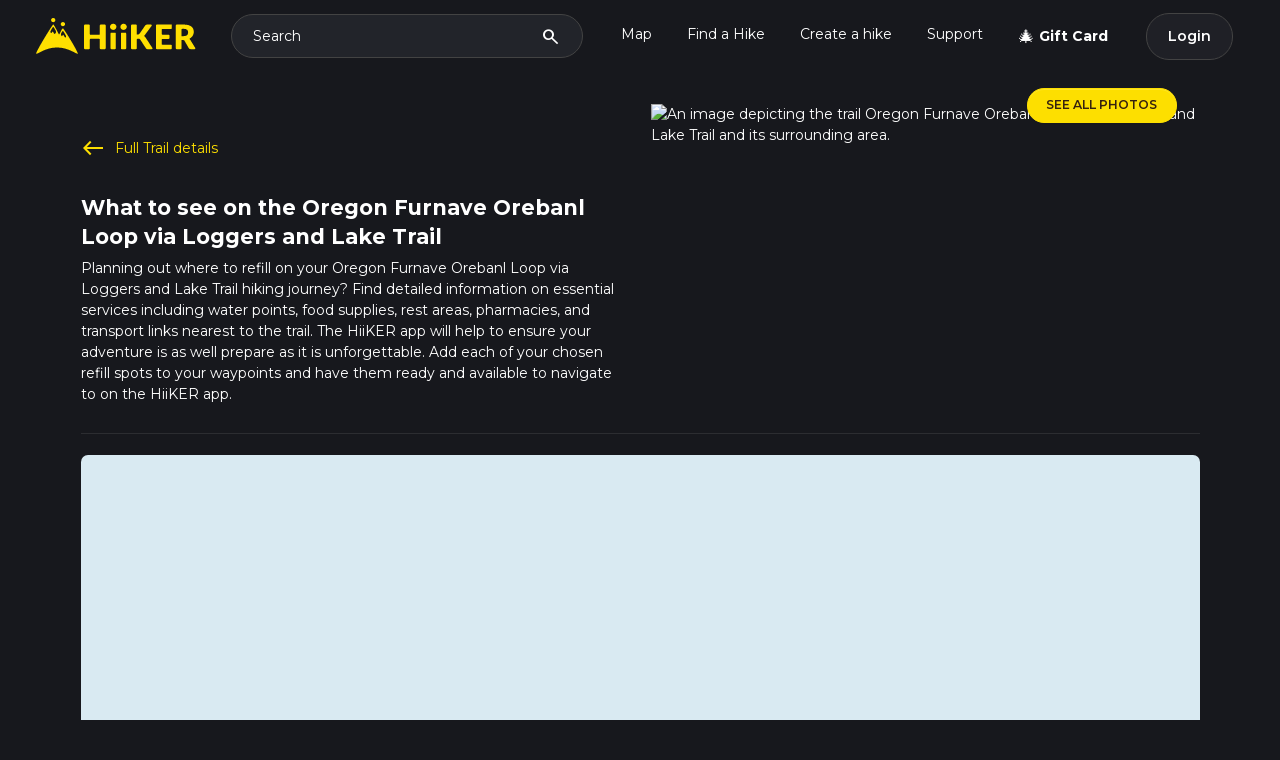

--- FILE ---
content_type: text/html; charset=utf-8
request_url: https://www.google.com/recaptcha/api2/anchor?ar=1&k=6LedPQEqAAAAADwAEbDFIdOONwyKpedA3vh3iqj4&co=aHR0cHM6Ly9oaWlrZXIuYXBwOjQ0Mw..&hl=en&v=7gg7H51Q-naNfhmCP3_R47ho&size=invisible&anchor-ms=20000&execute-ms=15000&cb=r58w0hx8ctty
body_size: 48239
content:
<!DOCTYPE HTML><html dir="ltr" lang="en"><head><meta http-equiv="Content-Type" content="text/html; charset=UTF-8">
<meta http-equiv="X-UA-Compatible" content="IE=edge">
<title>reCAPTCHA</title>
<style type="text/css">
/* cyrillic-ext */
@font-face {
  font-family: 'Roboto';
  font-style: normal;
  font-weight: 400;
  font-stretch: 100%;
  src: url(//fonts.gstatic.com/s/roboto/v48/KFO7CnqEu92Fr1ME7kSn66aGLdTylUAMa3GUBHMdazTgWw.woff2) format('woff2');
  unicode-range: U+0460-052F, U+1C80-1C8A, U+20B4, U+2DE0-2DFF, U+A640-A69F, U+FE2E-FE2F;
}
/* cyrillic */
@font-face {
  font-family: 'Roboto';
  font-style: normal;
  font-weight: 400;
  font-stretch: 100%;
  src: url(//fonts.gstatic.com/s/roboto/v48/KFO7CnqEu92Fr1ME7kSn66aGLdTylUAMa3iUBHMdazTgWw.woff2) format('woff2');
  unicode-range: U+0301, U+0400-045F, U+0490-0491, U+04B0-04B1, U+2116;
}
/* greek-ext */
@font-face {
  font-family: 'Roboto';
  font-style: normal;
  font-weight: 400;
  font-stretch: 100%;
  src: url(//fonts.gstatic.com/s/roboto/v48/KFO7CnqEu92Fr1ME7kSn66aGLdTylUAMa3CUBHMdazTgWw.woff2) format('woff2');
  unicode-range: U+1F00-1FFF;
}
/* greek */
@font-face {
  font-family: 'Roboto';
  font-style: normal;
  font-weight: 400;
  font-stretch: 100%;
  src: url(//fonts.gstatic.com/s/roboto/v48/KFO7CnqEu92Fr1ME7kSn66aGLdTylUAMa3-UBHMdazTgWw.woff2) format('woff2');
  unicode-range: U+0370-0377, U+037A-037F, U+0384-038A, U+038C, U+038E-03A1, U+03A3-03FF;
}
/* math */
@font-face {
  font-family: 'Roboto';
  font-style: normal;
  font-weight: 400;
  font-stretch: 100%;
  src: url(//fonts.gstatic.com/s/roboto/v48/KFO7CnqEu92Fr1ME7kSn66aGLdTylUAMawCUBHMdazTgWw.woff2) format('woff2');
  unicode-range: U+0302-0303, U+0305, U+0307-0308, U+0310, U+0312, U+0315, U+031A, U+0326-0327, U+032C, U+032F-0330, U+0332-0333, U+0338, U+033A, U+0346, U+034D, U+0391-03A1, U+03A3-03A9, U+03B1-03C9, U+03D1, U+03D5-03D6, U+03F0-03F1, U+03F4-03F5, U+2016-2017, U+2034-2038, U+203C, U+2040, U+2043, U+2047, U+2050, U+2057, U+205F, U+2070-2071, U+2074-208E, U+2090-209C, U+20D0-20DC, U+20E1, U+20E5-20EF, U+2100-2112, U+2114-2115, U+2117-2121, U+2123-214F, U+2190, U+2192, U+2194-21AE, U+21B0-21E5, U+21F1-21F2, U+21F4-2211, U+2213-2214, U+2216-22FF, U+2308-230B, U+2310, U+2319, U+231C-2321, U+2336-237A, U+237C, U+2395, U+239B-23B7, U+23D0, U+23DC-23E1, U+2474-2475, U+25AF, U+25B3, U+25B7, U+25BD, U+25C1, U+25CA, U+25CC, U+25FB, U+266D-266F, U+27C0-27FF, U+2900-2AFF, U+2B0E-2B11, U+2B30-2B4C, U+2BFE, U+3030, U+FF5B, U+FF5D, U+1D400-1D7FF, U+1EE00-1EEFF;
}
/* symbols */
@font-face {
  font-family: 'Roboto';
  font-style: normal;
  font-weight: 400;
  font-stretch: 100%;
  src: url(//fonts.gstatic.com/s/roboto/v48/KFO7CnqEu92Fr1ME7kSn66aGLdTylUAMaxKUBHMdazTgWw.woff2) format('woff2');
  unicode-range: U+0001-000C, U+000E-001F, U+007F-009F, U+20DD-20E0, U+20E2-20E4, U+2150-218F, U+2190, U+2192, U+2194-2199, U+21AF, U+21E6-21F0, U+21F3, U+2218-2219, U+2299, U+22C4-22C6, U+2300-243F, U+2440-244A, U+2460-24FF, U+25A0-27BF, U+2800-28FF, U+2921-2922, U+2981, U+29BF, U+29EB, U+2B00-2BFF, U+4DC0-4DFF, U+FFF9-FFFB, U+10140-1018E, U+10190-1019C, U+101A0, U+101D0-101FD, U+102E0-102FB, U+10E60-10E7E, U+1D2C0-1D2D3, U+1D2E0-1D37F, U+1F000-1F0FF, U+1F100-1F1AD, U+1F1E6-1F1FF, U+1F30D-1F30F, U+1F315, U+1F31C, U+1F31E, U+1F320-1F32C, U+1F336, U+1F378, U+1F37D, U+1F382, U+1F393-1F39F, U+1F3A7-1F3A8, U+1F3AC-1F3AF, U+1F3C2, U+1F3C4-1F3C6, U+1F3CA-1F3CE, U+1F3D4-1F3E0, U+1F3ED, U+1F3F1-1F3F3, U+1F3F5-1F3F7, U+1F408, U+1F415, U+1F41F, U+1F426, U+1F43F, U+1F441-1F442, U+1F444, U+1F446-1F449, U+1F44C-1F44E, U+1F453, U+1F46A, U+1F47D, U+1F4A3, U+1F4B0, U+1F4B3, U+1F4B9, U+1F4BB, U+1F4BF, U+1F4C8-1F4CB, U+1F4D6, U+1F4DA, U+1F4DF, U+1F4E3-1F4E6, U+1F4EA-1F4ED, U+1F4F7, U+1F4F9-1F4FB, U+1F4FD-1F4FE, U+1F503, U+1F507-1F50B, U+1F50D, U+1F512-1F513, U+1F53E-1F54A, U+1F54F-1F5FA, U+1F610, U+1F650-1F67F, U+1F687, U+1F68D, U+1F691, U+1F694, U+1F698, U+1F6AD, U+1F6B2, U+1F6B9-1F6BA, U+1F6BC, U+1F6C6-1F6CF, U+1F6D3-1F6D7, U+1F6E0-1F6EA, U+1F6F0-1F6F3, U+1F6F7-1F6FC, U+1F700-1F7FF, U+1F800-1F80B, U+1F810-1F847, U+1F850-1F859, U+1F860-1F887, U+1F890-1F8AD, U+1F8B0-1F8BB, U+1F8C0-1F8C1, U+1F900-1F90B, U+1F93B, U+1F946, U+1F984, U+1F996, U+1F9E9, U+1FA00-1FA6F, U+1FA70-1FA7C, U+1FA80-1FA89, U+1FA8F-1FAC6, U+1FACE-1FADC, U+1FADF-1FAE9, U+1FAF0-1FAF8, U+1FB00-1FBFF;
}
/* vietnamese */
@font-face {
  font-family: 'Roboto';
  font-style: normal;
  font-weight: 400;
  font-stretch: 100%;
  src: url(//fonts.gstatic.com/s/roboto/v48/KFO7CnqEu92Fr1ME7kSn66aGLdTylUAMa3OUBHMdazTgWw.woff2) format('woff2');
  unicode-range: U+0102-0103, U+0110-0111, U+0128-0129, U+0168-0169, U+01A0-01A1, U+01AF-01B0, U+0300-0301, U+0303-0304, U+0308-0309, U+0323, U+0329, U+1EA0-1EF9, U+20AB;
}
/* latin-ext */
@font-face {
  font-family: 'Roboto';
  font-style: normal;
  font-weight: 400;
  font-stretch: 100%;
  src: url(//fonts.gstatic.com/s/roboto/v48/KFO7CnqEu92Fr1ME7kSn66aGLdTylUAMa3KUBHMdazTgWw.woff2) format('woff2');
  unicode-range: U+0100-02BA, U+02BD-02C5, U+02C7-02CC, U+02CE-02D7, U+02DD-02FF, U+0304, U+0308, U+0329, U+1D00-1DBF, U+1E00-1E9F, U+1EF2-1EFF, U+2020, U+20A0-20AB, U+20AD-20C0, U+2113, U+2C60-2C7F, U+A720-A7FF;
}
/* latin */
@font-face {
  font-family: 'Roboto';
  font-style: normal;
  font-weight: 400;
  font-stretch: 100%;
  src: url(//fonts.gstatic.com/s/roboto/v48/KFO7CnqEu92Fr1ME7kSn66aGLdTylUAMa3yUBHMdazQ.woff2) format('woff2');
  unicode-range: U+0000-00FF, U+0131, U+0152-0153, U+02BB-02BC, U+02C6, U+02DA, U+02DC, U+0304, U+0308, U+0329, U+2000-206F, U+20AC, U+2122, U+2191, U+2193, U+2212, U+2215, U+FEFF, U+FFFD;
}
/* cyrillic-ext */
@font-face {
  font-family: 'Roboto';
  font-style: normal;
  font-weight: 500;
  font-stretch: 100%;
  src: url(//fonts.gstatic.com/s/roboto/v48/KFO7CnqEu92Fr1ME7kSn66aGLdTylUAMa3GUBHMdazTgWw.woff2) format('woff2');
  unicode-range: U+0460-052F, U+1C80-1C8A, U+20B4, U+2DE0-2DFF, U+A640-A69F, U+FE2E-FE2F;
}
/* cyrillic */
@font-face {
  font-family: 'Roboto';
  font-style: normal;
  font-weight: 500;
  font-stretch: 100%;
  src: url(//fonts.gstatic.com/s/roboto/v48/KFO7CnqEu92Fr1ME7kSn66aGLdTylUAMa3iUBHMdazTgWw.woff2) format('woff2');
  unicode-range: U+0301, U+0400-045F, U+0490-0491, U+04B0-04B1, U+2116;
}
/* greek-ext */
@font-face {
  font-family: 'Roboto';
  font-style: normal;
  font-weight: 500;
  font-stretch: 100%;
  src: url(//fonts.gstatic.com/s/roboto/v48/KFO7CnqEu92Fr1ME7kSn66aGLdTylUAMa3CUBHMdazTgWw.woff2) format('woff2');
  unicode-range: U+1F00-1FFF;
}
/* greek */
@font-face {
  font-family: 'Roboto';
  font-style: normal;
  font-weight: 500;
  font-stretch: 100%;
  src: url(//fonts.gstatic.com/s/roboto/v48/KFO7CnqEu92Fr1ME7kSn66aGLdTylUAMa3-UBHMdazTgWw.woff2) format('woff2');
  unicode-range: U+0370-0377, U+037A-037F, U+0384-038A, U+038C, U+038E-03A1, U+03A3-03FF;
}
/* math */
@font-face {
  font-family: 'Roboto';
  font-style: normal;
  font-weight: 500;
  font-stretch: 100%;
  src: url(//fonts.gstatic.com/s/roboto/v48/KFO7CnqEu92Fr1ME7kSn66aGLdTylUAMawCUBHMdazTgWw.woff2) format('woff2');
  unicode-range: U+0302-0303, U+0305, U+0307-0308, U+0310, U+0312, U+0315, U+031A, U+0326-0327, U+032C, U+032F-0330, U+0332-0333, U+0338, U+033A, U+0346, U+034D, U+0391-03A1, U+03A3-03A9, U+03B1-03C9, U+03D1, U+03D5-03D6, U+03F0-03F1, U+03F4-03F5, U+2016-2017, U+2034-2038, U+203C, U+2040, U+2043, U+2047, U+2050, U+2057, U+205F, U+2070-2071, U+2074-208E, U+2090-209C, U+20D0-20DC, U+20E1, U+20E5-20EF, U+2100-2112, U+2114-2115, U+2117-2121, U+2123-214F, U+2190, U+2192, U+2194-21AE, U+21B0-21E5, U+21F1-21F2, U+21F4-2211, U+2213-2214, U+2216-22FF, U+2308-230B, U+2310, U+2319, U+231C-2321, U+2336-237A, U+237C, U+2395, U+239B-23B7, U+23D0, U+23DC-23E1, U+2474-2475, U+25AF, U+25B3, U+25B7, U+25BD, U+25C1, U+25CA, U+25CC, U+25FB, U+266D-266F, U+27C0-27FF, U+2900-2AFF, U+2B0E-2B11, U+2B30-2B4C, U+2BFE, U+3030, U+FF5B, U+FF5D, U+1D400-1D7FF, U+1EE00-1EEFF;
}
/* symbols */
@font-face {
  font-family: 'Roboto';
  font-style: normal;
  font-weight: 500;
  font-stretch: 100%;
  src: url(//fonts.gstatic.com/s/roboto/v48/KFO7CnqEu92Fr1ME7kSn66aGLdTylUAMaxKUBHMdazTgWw.woff2) format('woff2');
  unicode-range: U+0001-000C, U+000E-001F, U+007F-009F, U+20DD-20E0, U+20E2-20E4, U+2150-218F, U+2190, U+2192, U+2194-2199, U+21AF, U+21E6-21F0, U+21F3, U+2218-2219, U+2299, U+22C4-22C6, U+2300-243F, U+2440-244A, U+2460-24FF, U+25A0-27BF, U+2800-28FF, U+2921-2922, U+2981, U+29BF, U+29EB, U+2B00-2BFF, U+4DC0-4DFF, U+FFF9-FFFB, U+10140-1018E, U+10190-1019C, U+101A0, U+101D0-101FD, U+102E0-102FB, U+10E60-10E7E, U+1D2C0-1D2D3, U+1D2E0-1D37F, U+1F000-1F0FF, U+1F100-1F1AD, U+1F1E6-1F1FF, U+1F30D-1F30F, U+1F315, U+1F31C, U+1F31E, U+1F320-1F32C, U+1F336, U+1F378, U+1F37D, U+1F382, U+1F393-1F39F, U+1F3A7-1F3A8, U+1F3AC-1F3AF, U+1F3C2, U+1F3C4-1F3C6, U+1F3CA-1F3CE, U+1F3D4-1F3E0, U+1F3ED, U+1F3F1-1F3F3, U+1F3F5-1F3F7, U+1F408, U+1F415, U+1F41F, U+1F426, U+1F43F, U+1F441-1F442, U+1F444, U+1F446-1F449, U+1F44C-1F44E, U+1F453, U+1F46A, U+1F47D, U+1F4A3, U+1F4B0, U+1F4B3, U+1F4B9, U+1F4BB, U+1F4BF, U+1F4C8-1F4CB, U+1F4D6, U+1F4DA, U+1F4DF, U+1F4E3-1F4E6, U+1F4EA-1F4ED, U+1F4F7, U+1F4F9-1F4FB, U+1F4FD-1F4FE, U+1F503, U+1F507-1F50B, U+1F50D, U+1F512-1F513, U+1F53E-1F54A, U+1F54F-1F5FA, U+1F610, U+1F650-1F67F, U+1F687, U+1F68D, U+1F691, U+1F694, U+1F698, U+1F6AD, U+1F6B2, U+1F6B9-1F6BA, U+1F6BC, U+1F6C6-1F6CF, U+1F6D3-1F6D7, U+1F6E0-1F6EA, U+1F6F0-1F6F3, U+1F6F7-1F6FC, U+1F700-1F7FF, U+1F800-1F80B, U+1F810-1F847, U+1F850-1F859, U+1F860-1F887, U+1F890-1F8AD, U+1F8B0-1F8BB, U+1F8C0-1F8C1, U+1F900-1F90B, U+1F93B, U+1F946, U+1F984, U+1F996, U+1F9E9, U+1FA00-1FA6F, U+1FA70-1FA7C, U+1FA80-1FA89, U+1FA8F-1FAC6, U+1FACE-1FADC, U+1FADF-1FAE9, U+1FAF0-1FAF8, U+1FB00-1FBFF;
}
/* vietnamese */
@font-face {
  font-family: 'Roboto';
  font-style: normal;
  font-weight: 500;
  font-stretch: 100%;
  src: url(//fonts.gstatic.com/s/roboto/v48/KFO7CnqEu92Fr1ME7kSn66aGLdTylUAMa3OUBHMdazTgWw.woff2) format('woff2');
  unicode-range: U+0102-0103, U+0110-0111, U+0128-0129, U+0168-0169, U+01A0-01A1, U+01AF-01B0, U+0300-0301, U+0303-0304, U+0308-0309, U+0323, U+0329, U+1EA0-1EF9, U+20AB;
}
/* latin-ext */
@font-face {
  font-family: 'Roboto';
  font-style: normal;
  font-weight: 500;
  font-stretch: 100%;
  src: url(//fonts.gstatic.com/s/roboto/v48/KFO7CnqEu92Fr1ME7kSn66aGLdTylUAMa3KUBHMdazTgWw.woff2) format('woff2');
  unicode-range: U+0100-02BA, U+02BD-02C5, U+02C7-02CC, U+02CE-02D7, U+02DD-02FF, U+0304, U+0308, U+0329, U+1D00-1DBF, U+1E00-1E9F, U+1EF2-1EFF, U+2020, U+20A0-20AB, U+20AD-20C0, U+2113, U+2C60-2C7F, U+A720-A7FF;
}
/* latin */
@font-face {
  font-family: 'Roboto';
  font-style: normal;
  font-weight: 500;
  font-stretch: 100%;
  src: url(//fonts.gstatic.com/s/roboto/v48/KFO7CnqEu92Fr1ME7kSn66aGLdTylUAMa3yUBHMdazQ.woff2) format('woff2');
  unicode-range: U+0000-00FF, U+0131, U+0152-0153, U+02BB-02BC, U+02C6, U+02DA, U+02DC, U+0304, U+0308, U+0329, U+2000-206F, U+20AC, U+2122, U+2191, U+2193, U+2212, U+2215, U+FEFF, U+FFFD;
}
/* cyrillic-ext */
@font-face {
  font-family: 'Roboto';
  font-style: normal;
  font-weight: 900;
  font-stretch: 100%;
  src: url(//fonts.gstatic.com/s/roboto/v48/KFO7CnqEu92Fr1ME7kSn66aGLdTylUAMa3GUBHMdazTgWw.woff2) format('woff2');
  unicode-range: U+0460-052F, U+1C80-1C8A, U+20B4, U+2DE0-2DFF, U+A640-A69F, U+FE2E-FE2F;
}
/* cyrillic */
@font-face {
  font-family: 'Roboto';
  font-style: normal;
  font-weight: 900;
  font-stretch: 100%;
  src: url(//fonts.gstatic.com/s/roboto/v48/KFO7CnqEu92Fr1ME7kSn66aGLdTylUAMa3iUBHMdazTgWw.woff2) format('woff2');
  unicode-range: U+0301, U+0400-045F, U+0490-0491, U+04B0-04B1, U+2116;
}
/* greek-ext */
@font-face {
  font-family: 'Roboto';
  font-style: normal;
  font-weight: 900;
  font-stretch: 100%;
  src: url(//fonts.gstatic.com/s/roboto/v48/KFO7CnqEu92Fr1ME7kSn66aGLdTylUAMa3CUBHMdazTgWw.woff2) format('woff2');
  unicode-range: U+1F00-1FFF;
}
/* greek */
@font-face {
  font-family: 'Roboto';
  font-style: normal;
  font-weight: 900;
  font-stretch: 100%;
  src: url(//fonts.gstatic.com/s/roboto/v48/KFO7CnqEu92Fr1ME7kSn66aGLdTylUAMa3-UBHMdazTgWw.woff2) format('woff2');
  unicode-range: U+0370-0377, U+037A-037F, U+0384-038A, U+038C, U+038E-03A1, U+03A3-03FF;
}
/* math */
@font-face {
  font-family: 'Roboto';
  font-style: normal;
  font-weight: 900;
  font-stretch: 100%;
  src: url(//fonts.gstatic.com/s/roboto/v48/KFO7CnqEu92Fr1ME7kSn66aGLdTylUAMawCUBHMdazTgWw.woff2) format('woff2');
  unicode-range: U+0302-0303, U+0305, U+0307-0308, U+0310, U+0312, U+0315, U+031A, U+0326-0327, U+032C, U+032F-0330, U+0332-0333, U+0338, U+033A, U+0346, U+034D, U+0391-03A1, U+03A3-03A9, U+03B1-03C9, U+03D1, U+03D5-03D6, U+03F0-03F1, U+03F4-03F5, U+2016-2017, U+2034-2038, U+203C, U+2040, U+2043, U+2047, U+2050, U+2057, U+205F, U+2070-2071, U+2074-208E, U+2090-209C, U+20D0-20DC, U+20E1, U+20E5-20EF, U+2100-2112, U+2114-2115, U+2117-2121, U+2123-214F, U+2190, U+2192, U+2194-21AE, U+21B0-21E5, U+21F1-21F2, U+21F4-2211, U+2213-2214, U+2216-22FF, U+2308-230B, U+2310, U+2319, U+231C-2321, U+2336-237A, U+237C, U+2395, U+239B-23B7, U+23D0, U+23DC-23E1, U+2474-2475, U+25AF, U+25B3, U+25B7, U+25BD, U+25C1, U+25CA, U+25CC, U+25FB, U+266D-266F, U+27C0-27FF, U+2900-2AFF, U+2B0E-2B11, U+2B30-2B4C, U+2BFE, U+3030, U+FF5B, U+FF5D, U+1D400-1D7FF, U+1EE00-1EEFF;
}
/* symbols */
@font-face {
  font-family: 'Roboto';
  font-style: normal;
  font-weight: 900;
  font-stretch: 100%;
  src: url(//fonts.gstatic.com/s/roboto/v48/KFO7CnqEu92Fr1ME7kSn66aGLdTylUAMaxKUBHMdazTgWw.woff2) format('woff2');
  unicode-range: U+0001-000C, U+000E-001F, U+007F-009F, U+20DD-20E0, U+20E2-20E4, U+2150-218F, U+2190, U+2192, U+2194-2199, U+21AF, U+21E6-21F0, U+21F3, U+2218-2219, U+2299, U+22C4-22C6, U+2300-243F, U+2440-244A, U+2460-24FF, U+25A0-27BF, U+2800-28FF, U+2921-2922, U+2981, U+29BF, U+29EB, U+2B00-2BFF, U+4DC0-4DFF, U+FFF9-FFFB, U+10140-1018E, U+10190-1019C, U+101A0, U+101D0-101FD, U+102E0-102FB, U+10E60-10E7E, U+1D2C0-1D2D3, U+1D2E0-1D37F, U+1F000-1F0FF, U+1F100-1F1AD, U+1F1E6-1F1FF, U+1F30D-1F30F, U+1F315, U+1F31C, U+1F31E, U+1F320-1F32C, U+1F336, U+1F378, U+1F37D, U+1F382, U+1F393-1F39F, U+1F3A7-1F3A8, U+1F3AC-1F3AF, U+1F3C2, U+1F3C4-1F3C6, U+1F3CA-1F3CE, U+1F3D4-1F3E0, U+1F3ED, U+1F3F1-1F3F3, U+1F3F5-1F3F7, U+1F408, U+1F415, U+1F41F, U+1F426, U+1F43F, U+1F441-1F442, U+1F444, U+1F446-1F449, U+1F44C-1F44E, U+1F453, U+1F46A, U+1F47D, U+1F4A3, U+1F4B0, U+1F4B3, U+1F4B9, U+1F4BB, U+1F4BF, U+1F4C8-1F4CB, U+1F4D6, U+1F4DA, U+1F4DF, U+1F4E3-1F4E6, U+1F4EA-1F4ED, U+1F4F7, U+1F4F9-1F4FB, U+1F4FD-1F4FE, U+1F503, U+1F507-1F50B, U+1F50D, U+1F512-1F513, U+1F53E-1F54A, U+1F54F-1F5FA, U+1F610, U+1F650-1F67F, U+1F687, U+1F68D, U+1F691, U+1F694, U+1F698, U+1F6AD, U+1F6B2, U+1F6B9-1F6BA, U+1F6BC, U+1F6C6-1F6CF, U+1F6D3-1F6D7, U+1F6E0-1F6EA, U+1F6F0-1F6F3, U+1F6F7-1F6FC, U+1F700-1F7FF, U+1F800-1F80B, U+1F810-1F847, U+1F850-1F859, U+1F860-1F887, U+1F890-1F8AD, U+1F8B0-1F8BB, U+1F8C0-1F8C1, U+1F900-1F90B, U+1F93B, U+1F946, U+1F984, U+1F996, U+1F9E9, U+1FA00-1FA6F, U+1FA70-1FA7C, U+1FA80-1FA89, U+1FA8F-1FAC6, U+1FACE-1FADC, U+1FADF-1FAE9, U+1FAF0-1FAF8, U+1FB00-1FBFF;
}
/* vietnamese */
@font-face {
  font-family: 'Roboto';
  font-style: normal;
  font-weight: 900;
  font-stretch: 100%;
  src: url(//fonts.gstatic.com/s/roboto/v48/KFO7CnqEu92Fr1ME7kSn66aGLdTylUAMa3OUBHMdazTgWw.woff2) format('woff2');
  unicode-range: U+0102-0103, U+0110-0111, U+0128-0129, U+0168-0169, U+01A0-01A1, U+01AF-01B0, U+0300-0301, U+0303-0304, U+0308-0309, U+0323, U+0329, U+1EA0-1EF9, U+20AB;
}
/* latin-ext */
@font-face {
  font-family: 'Roboto';
  font-style: normal;
  font-weight: 900;
  font-stretch: 100%;
  src: url(//fonts.gstatic.com/s/roboto/v48/KFO7CnqEu92Fr1ME7kSn66aGLdTylUAMa3KUBHMdazTgWw.woff2) format('woff2');
  unicode-range: U+0100-02BA, U+02BD-02C5, U+02C7-02CC, U+02CE-02D7, U+02DD-02FF, U+0304, U+0308, U+0329, U+1D00-1DBF, U+1E00-1E9F, U+1EF2-1EFF, U+2020, U+20A0-20AB, U+20AD-20C0, U+2113, U+2C60-2C7F, U+A720-A7FF;
}
/* latin */
@font-face {
  font-family: 'Roboto';
  font-style: normal;
  font-weight: 900;
  font-stretch: 100%;
  src: url(//fonts.gstatic.com/s/roboto/v48/KFO7CnqEu92Fr1ME7kSn66aGLdTylUAMa3yUBHMdazQ.woff2) format('woff2');
  unicode-range: U+0000-00FF, U+0131, U+0152-0153, U+02BB-02BC, U+02C6, U+02DA, U+02DC, U+0304, U+0308, U+0329, U+2000-206F, U+20AC, U+2122, U+2191, U+2193, U+2212, U+2215, U+FEFF, U+FFFD;
}

</style>
<link rel="stylesheet" type="text/css" href="https://www.gstatic.com/recaptcha/releases/7gg7H51Q-naNfhmCP3_R47ho/styles__ltr.css">
<script nonce="m1yE5jAVG3dPEsXWctX1oQ" type="text/javascript">window['__recaptcha_api'] = 'https://www.google.com/recaptcha/api2/';</script>
<script type="text/javascript" src="https://www.gstatic.com/recaptcha/releases/7gg7H51Q-naNfhmCP3_R47ho/recaptcha__en.js" nonce="m1yE5jAVG3dPEsXWctX1oQ">
      
    </script></head>
<body><div id="rc-anchor-alert" class="rc-anchor-alert"></div>
<input type="hidden" id="recaptcha-token" value="[base64]">
<script type="text/javascript" nonce="m1yE5jAVG3dPEsXWctX1oQ">
      recaptcha.anchor.Main.init("[\x22ainput\x22,[\x22bgdata\x22,\x22\x22,\[base64]/[base64]/[base64]/[base64]/cjw8ejpyPj4+eil9Y2F0Y2gobCl7dGhyb3cgbDt9fSxIPWZ1bmN0aW9uKHcsdCx6KXtpZih3PT0xOTR8fHc9PTIwOCl0LnZbd10/dC52W3ddLmNvbmNhdCh6KTp0LnZbd109b2Yoeix0KTtlbHNle2lmKHQuYkImJnchPTMxNylyZXR1cm47dz09NjZ8fHc9PTEyMnx8dz09NDcwfHx3PT00NHx8dz09NDE2fHx3PT0zOTd8fHc9PTQyMXx8dz09Njh8fHc9PTcwfHx3PT0xODQ/[base64]/[base64]/[base64]/bmV3IGRbVl0oSlswXSk6cD09Mj9uZXcgZFtWXShKWzBdLEpbMV0pOnA9PTM/bmV3IGRbVl0oSlswXSxKWzFdLEpbMl0pOnA9PTQ/[base64]/[base64]/[base64]/[base64]\x22,\[base64]\\u003d\x22,\x22w7svw4BVDcOuGirDoEHDhMOmw6UTw50Vw5oCw4ofQixFA8K/GMKbwpUIMF7DpxbDs8OVQ1kfEsK+FmZmw4sIw6vDicOqw7fCk8K0BMKqTsOKX0jDl8K2J8KUw5jCncOSPsOPwqXCl37DqW/DrSPDuio5H8KIB8O1Wi3DgcKLBEwbw4zCiD7Cjmkrwq/DvMKcw7EKwq3CuMO0E8KKNMKjAsOGwrMQOz7CqXl9Yg7CtMOWahE+P8KDwosgwrMlQcONw4pXw71awpJTVcOzEcK8w7NcVTZuw69twoHCucOLYcOjZSXCjsOUw5dDw6/DjcKPf8OXw5PDq8ONwqQ+w77CpsOvBEXDoWwzwqPDgcOXZ2Jbc8OYC0bDm8KewqhGw7vDjMOTwrcswqTDtFdSw7FgwrIFwqsaVS7CiWnCimDClFzCo8OydELClE9RbsKkaCPCjsO/w5oJDC9xYXlpPMOUw7DClMOsLnjDkC4PGlccYHLCgglLUg0VXQUta8KUPnPDjcO3IMKZwo/DjcKsX2U+RQLCpMOYdcKZw4/Dtk3Dt3nDpcOfwrDCjT9YDsKjwqfCgi7CsHfCqsKVwojDmsOKXElrMHvDskUbQxVEI8OaworCq3h2Q1ZzdTHCvcKccMOpfMOWPMK2P8OjwrpAKgXDgcOkHVTDncKVw5gCOMOvw5d4wozCjHdKwpDDgFU4I8OubsOdX8OKWlfCkEXDpytuwpXDuR/Cn3UyFVTDkcK2OcOxcS/DrFxAKcKVwqhsMgnClwZLw5pxw5rCncO5wqNDXWzCqA/CvSgGw73Dkj0ZwpXDm19Iwo/[base64]/[base64]/CvCzDqzg5D8OyU1Uhw5XChXLCj8OzMVHCk1VEw6VQwqXCmMKlwoHCsMKBTzzConTCpcKQw7rCl8OjfsOTw4EWwrXCrMKZLFIrcAYOB8KqwoHCmWXDpUrCsTUVwoM8wqbCrcOcFcKbOiXDrFslYcO5woTCpHhoSkYjwpXCmxpDw4dAb3PDoBLCsG8bLcKmw5/Dn8K5w5gdHFTDj8O1wp7CnMOcJsOMZMOqS8Khw4PDhFrDvDTDj8OvCMKODCzDqAJAFcO7wooVH8O4woYcOsOgw6F4wqZ7KsOtwqDDm8KLfyguw5LDo8KJLTHDtX/CoMOiITXDtAIQO2Vzw73Cu3HDtRLDjB8Rc0DDpx/CtHsUQDQHwrPDgcOyW2rCnG1WED1CVsObwofDsUpVw7YBw44Fwo8PwofCqcKkGgvCj8Kawr0MwrHDl0giwqRZMEMOUBDDulvDph41w5MfbsODUyACw53CncOvwpfDiisJLsOIw7JUUG8qwrnDvsKGwp/DssO2w7DDmsOUw7fDg8K3aDBxwqnCnx56IlHCucOSIsK6w7LDicOQw45kw7PChsKTwpPCj8KJMDXCoXJMw5LCn2PCmnXDrsOEw4k8c8Kjf8KxD1DCvCcfw5XCpcOUwp1yw7zCicKmw4TDhnkmHcO4wpTCrcKaw7hNdcK/VVnCmcOjACDDtcOSNcO8Vm9IbEsPw7sWYUhiUsO9YsK5w5LCv8KIwoZUa8KkQ8KIKgpnHMK6woPDnHPDqXPCiG/CoFhmMsKbeMOPwoIEw715woV0CBHCr8KWJiLDq8KSWMKYwph3w6hrLMKPw5zClcOMwqjDtTfDpMKkw6DClMKaS0nCmFgsKcOmwrfDkcKrwrUoVAYZfATCsxw9wpTClWF8w4rCksOpwqHDoMKCwrfChkHDisOUwqPDlyvCgwPChcOJAFF1wp9wEk/CosO6wpXDrFXDiQLCpMOGPglhwrwYw4RsUS4WaWsqaQ9CCsKtPMOLC8Khw5fCjyHCgMKJw6BedBtOK1vCn14iw7jCncOTw7nCtkd+woTDsHN7w4rCnRtCw5s9TMKiwqBresKaw7k6BQo9w5/[base64]/aDRvE8KpwpXDtgwEwqFiw5xHGkrDrnTCn8KBLsKMwrHDscO/wrHDscOrODvCtMKfcBjCqMOHwpJowovDuMKswppTbMOjwq9fwp8Swq/Dqnkfw5RgaMO/wqYgGMO5w5LChMO0w7obwoTDuMOHesKaw61rwo/CkAU4DsO3w6Qdw6XChVvCg0vDuh8qwplpdk7CrHzDgxYwwpfDpMO3RC9Qw5Z0BGnCl8OLw4TCsSLDihLDigjCmMOywo9Bw5oSw5XCk1rCjMKkQ8Kww709d3Vjw4EbwpJBeWx5W8KCw5pswqrDjD8ZwrXCgVjCt3nCjkV/[base64]/DqSQIfi1uw4vDj8O+S3LDjFnDk8OpR1vCi8OabsK2wrrDocO3w6fCp8KPwqtRw6YPwoliw67DllPCs27DjHjDlcKYw4LDlQB0wrcZX8K+I8KLQcO0wpPCn8KRdsK/w7MvNnFiKMK9McOpwqw7wqBnV8K+wrsjUDNawpRbBsKrwrkcw7DDh2E4TjPDtcOTwq/ClcK4Kw/CmMOQwrkewpMFwrl6F8O4TWl8A8OqVsOzWMOWLknDrVEBwpDCgkIhwpMwwpACwqPCoVIrbsOcwrzDkgsyw6HCrx/CmMO4FS7Dn8OJGBtdR3cnOsKjwoHDrlXCqcOgw77DrF/[base64]/CvsKyw7HCsAknw7DCvxTCjMKywoxRwo9Ew6jClD1dPcKDw7DCjEMNGMKcbcKjHk3DnMO3ThrCt8Kxw5UUwqwIBj/[base64]/[base64]/Dkn3Dt8OtwpDDiTEuw75Jwr3DiUXCh2RBw6fCvMK2w7LCg0tSwqocDMKyH8KVwqgCecK6CW8Ow77CqgTCisKkwoo9I8K8ODo7wpB0w6ANCyTDvR4Zw54fw7NTw5vCj2vCvWxOw7nCl1o0AynCkldIw7fCn2rDvTDDgsKNF3gFw6fCgx/DhDzDr8Ksw6/Cj8Kkw7Nhwr9hAzHDpWU+wqTCiMKjG8KXw7XCn8K6wpw4AMOfFsKqwoNsw74PVTICRBrDsMOHw4jDvRvClG/DtkjDm1osQkdEaBvCkcKca10uw4bCoMK9w6dWJcO1wrUNSDfCukAvw5PCvsOrw5XDimwrYTrCpXV4wpcNFMODwoTClBLDkcOVw40KwroLwr5mw5wbwpDDisO9w7XCg8KYLcK8w6p5w4nCuTg5csO9IsKAw7zDs8KTw53DncKXVcODw77CuAsRwpZJwq57fT/Dsw3Dmj5uUm4Xw7FXNMOqbMKvw7dOB8KUP8OMRA8Sw6vCjcKGw5rDim/[base64]/N2TDnsKfAcKKw61zw7Z5w4HDksOAw6UOw63DuMKewrLCkxB+SQ3DnsKfwrXDuxI+w652wqPCnHh6wqzCplfDqsKkw41Ew5LDrsO2wrIMfcKYW8O4woDCucKwwqtxCScfw75jw43DsgrCiyALbSYgaW/CrsKnWcKjwoFVUcOQEcK4FClWVcORNj0nwox/[base64]/[base64]/Cr8O7woRlXEV+w51zw50OV8KZw7bCtEg+w7oQHBzDlMKbwq9Hw6PCg8KIHsK6SzIadCtlS8OPwoDCksOvbB5gw7gBw7vDhsOXw7wKw5vDnSUCw6/[base64]/ZgshJsObw54/TMOufsO8FUfCnVFyJsKrfiHCh8OsJ3PDt8KWw7vDm8OXHMOkw5fClEzDhcKJwqbDlyHDkxHCiMOkNMOEw7cnFkhkwpIZHSs7w5fCnMOOw6vDkMKGwpbDrsKEwr4Ne8Oyw4DDjcOdw5YnQQPDh3sqIlknw6cYw5Bcw6vCnWXDp3k9NhbDjcOlUEzCgA/[base64]/[base64]/Chh9rwoIwAihbw7jDnsKzMsKkwr4WwovDgcOLwq3CvXxSL8KmbsO/ACfCvVPDtMOfwr7DusK8wrHDisO+MHFCwq96SSldX8OcZijCt8OQecKBFcKNw5HCqkzDu1spwoAhwplEwoTDgTpnGMOXw7fDu1lLwqZ6RMK1wq/Du8O5w6tTGMKAEShVwo7Dp8K3XsKBcsKgHcKKwrAqw4fCikR7w61YAEcDwpbDjMKqwrbCnFQITMOaw7XCrsKlXsKRQMOrewdkw7ZHw6XCncKjwpbCnsOvHsObwqFGwr4Oc8Kmwr/CrUscUsOSE8O4wop/BW/DmVjDqk/[base64]/DtSjCh33DvVt9w6rDrMK5XMKFw5TDk8KXw6DCqsKUwpnDs8Kxw7/DqMOOEGFLKhJzwqLCiR9rcMOdNcOgN8KVwpwQwr7Cv3h+wq08wohdwoh3PWkqw7QGel4KN8KAD8OROk8Nw6/DscO3w77Ctz0QccOXBgPCrsOXSMKfdmvCjMOgwo45PMOIbcKvw7srbMOzQcKdwrIrw6trw63CjsOIwpPDiDHDlcK1wo50KMOuY8Kwd8KeEGzDucKGEy5odCE/w6NfwrrDmsO6w5Q8w4PCjhsow7/[base64]/Dr0zDunfDtsKcw48ZC3bCrUnDlcKNYMObScONb8OcbgzCl2RgwrJ+e8OkMA9gYCgbwpDCkMKyFGnChcOCwrrDlcOHX15mBxrDpMKxQMOfY3whCAUdwoHCll4pw6LDpMOCWA4cw4PDqMKIwqI2w7k/w6XCvkhow6oINjVPw6zDoMK3woDCjnrDhz9Lb8O/DMOlwovDtMOHw68xW1FkexwbTcKeQcKIMsKPV0LClsKgX8KUEMKowobDpRTCpgASUR42w6rDt8KUDCzCrMO/[base64]/CilfDhkXDncKqTWTCu3HCl8KfU8KFw4TDu8O2w69qw7LCgG8mPXLDsMK/w5zDhnPDuMKhwooCEMOtU8OeSMKfwqZaw4/DjjbDrkrCnC7DmF7Di0jDi8OpwqEuw7LCk8Oaw6cVwrhEw7wTwp8Kw77DlsKHWTzDmxrCoQvCusOKRsOBQsK+BMOcNsOpAMKBPFh+RxbDhMKgFMO+wq4PPj90AMOvwr4fCMODAMOwL8KTwq7Dk8OCwrEpP8OLHyzCrj/DtmrCjWPColFAwo4JXCgBUsKEwpLDqnnDqwgPwpTCoWHCvMKxfcK/wpQqwqPDu8Kiw6kIwqTCs8Ohw7Aaw7Y1wpHDjsOYwpzCm3jDlEnCnMKjfmfCisKPFMKzw7LCtHbCksKNw5x/KcKAw5IWDMOBZsKlwoYzJsKNw6zDtcO/WinChXrDsUURwpIPWwlZKhjDhHbCvMO0DSZBw4k3wpR7w6jCuMOgw5cGDcKVw7puwrwkwrTCvkzCv33CqcKTw6jDvF/DhMOmw4/CoiHCusOiSsO8GwTCnijCoULDtcKICGNCwpnDncKrw7NeeFJCwqvDl0DDh8KhUWrCusOww4LCk8K2wpbCgsKOwpsYwqvCom7ChAXCmkbDlcKOBxrDksKPL8OcbcO4Onlrw4bCk2HDki83w5jCgMOawrpJFcKELTNtIMKCw54WwpfCoMOIOMKNQUkmwo/DsnPDk2kIMh/DsMOiwo8lw7hpwq3CnlHCmsO/R8Oiw7k/csOfOcKyw5nDgWIVAsOxdUbCqiPDoxwOYsOJwrHCrnIsc8K8wphPKcOEQRbCvsOfPsKCZsOfPy3CiMOCE8ORO3wBZm3Dr8OIIMKEwph8AHBOw6UhXcK7w4/[base64]/CqMOMwrrDrMODwrESVMKZcMKbwpfDuMKBw6scwovDtMOzGUgMG0V6w6hyECELw5hEw64sZSjCvsKLwqcxw5NTeGPCmsO4HFPDnDocw6/DmMK9TXLDuywIw7LDnsO8w5LCj8KKwrc6w5tYMnJSC8Oew7jCuSfDlVsTbTXDoMO7TsOPwrPDksK2w5PCpsKEwpbCkA5XwodbAcKrU8KAw5nChEMYwqA6VMKlKsOFw7LDjcOXwoRFNsKJwo8NKMKgdDp9w4nDsMOGwo/Cj1M/DQ43EMK4wqbCuwhiw75ED8OGwrkzWcKjw7zColVmwqlAwol9w5szwqLDsE/ClcKyLQTCpB3Cr8OfEmHClMK+eAXCp8Otf2Axw5DCsGLDhsORS8KURj/CvcKFw4PDgcKVwqTDnHoGb15tRMKgMGZOw79NXcOBwpFPNGkhw6vCvQcpAT10w6/DnMO9CcO0wrVIw50pw7IGwqTDulp9IhJ7IzcwLljCpMKpZy8LL3zDoXXDrEXDgMOINVJ+Ph8tW8OEw5zChkkOZTQYwpHCuMOkOsKqwqJVYcK4OxxPZFnCnMKmV2rCoX1CVcKIw6nCmsKgPsKjHsKJBTXDrsOUwrfDqz/DvEJuUsKFwofDisOIwrptw54Hw5fCpmXDkhxwBcOPwp7DicKGMjZwR8K3wqJ1wofDu0nCj8KkVVs8w5IkwqtMF8KAaiwYZsOoccOuw6bChzdrwrAewoHCm2BdwqABw7zDvcKZe8KXw5fCsSY/w45bF2g8wrXDpsK6w7jCjsKeWk3Dr1nClMKNRCouFFHCl8KBPsO2VAh2GAMtU1/CqMOLFFMHEFhYw7rDoRrDjsKgw7hhwr3CkGg6wo8Qwq42c37Ds8OtJ8OswqbClMKgc8O4d8OALw8iGSJ6EhhIwqnDvErCvEF8fD/Cp8KlFUzCrsKlWG/DkyMERcOWQAvDgMKhwpzDnXoLQcK4bcOCwoM1wpXDs8OgeGRjw6TCn8Oaw7ZwTDnDjsKlwpROwpbCiMOpHcKWVQxVwqPCmcO+w4RWwqPCtUTDsCkPdMKIwqsJHX4/QMKNQ8OIw5fDvsKCw7/DhsKYw7F2wrnClsOiEMOhF8KYdRTCnMKywrodw79SwphCTV7DoRXClnl+AcOvP07DqsKyM8KXfH7CtMO5PMOeBQbDqMOKJjDDsijCrcOqCMKjZxPDtMKbOXQMd1tHcMOwIh04w6x/W8KHw4QYw7fDmFpOwrvCksKfwoPDmsKwMsOdKywKFCwHTzzDuMK4M2pGLMKEK2nCosK/wqHDoEwVwrzCjsO8HXIGwq4jbsKKQcKcHSjCicKdw70DFH3Dr8OxH8KGw48Vwq3DkjTCgT3DlV50w6Mrw7/DnMO+wpxJN3/Dm8KfwrrCo1Yow7zCvsKNWMOYw6XDpxPDr8OtwpDCtsKIwqHDjsOZwqzCk1bDisOqw4BuYQ9ywrnCoMOCw6LDvCMDEW/[base64]/w5sywoLDrsKtQMKCW8K0wo5lwoUUGQ9BOw/DrcOFwqrDscK/YVNYFsO7AyMrwpxoDEYmMsOhecOkDSTCkzjCsQ9owoXCtnHDgAnCmWJow7FQbGwbDsKmScKaNT16eRJ1J8OIwpfDvw7DiMOuw67Dm2/CqcK0wp8xLXrChMKYB8KsfkZBw49EwqXCscKowqrCtsKbw5NRbsOGw4UlWcOkJkBHM2zDrV/[base64]/[base64]/[base64]/G8KJwrN0DXpbw7ZCZgxBw6JvPsO+KloRwrPDrsKdwo0ebsK2TcOSw5HCpMKDwolhw7HDu8KoBMOhwpbDnWvDgggpCMKdOh/CkiDCjXkaWSHCmMKVw7YPw6pFCcOSXwPDmMKww6vDtMK/cFrDqsOywp9ywpFqCQJtRMK9Vwo+wqbChcO5EzRpVyNAOcK7YsOOMjfDtAIdU8KQAsOFVQZmw4zDj8OCMsOGw4ccckTDozpNQ3LCu8Olw57DrwvCpSvDhRDCiMOfHTxmcMKzERJswpMbwrXCsMOjPcKFN8KUO3F2wqfDvlIyYMOJw4HCusKAdcKOw5TDh8O/f184dsOWMMOUworCl1TDj8Oyd0XDqcK8aH3DhcOLFwYPwp1IwqkWw4XDj03DscOvw4hoeMOMSsKJEsKLTsOVecObesKZKsK8w688w5M/wpY4wqBGYMK5VGvCicKWQQY5cx8BJMOvVcKwBcKnwpwXHXTCvC/CrXPDnsK/w6tUfkvDl8KlwrXDocOTwonChcO7w4FTZsOZIUkAwrvCv8OMYVbDrEdWNsKxKy/CpcKZwog5T8KGw7lnw5rChcObPD4Iw6vDrsKKAUIQw7TDhBvDi1XDt8OaBMOxJHMSw5rDhRbDlyDDgB5Lw4Fqb8O/[base64]/CrcKvRRLDusKCwqkvBSVFK8O2KMOTw7HCk8KVwrPClGAvcR3CocOQJ8KpwohgeGzDncOHwpDDvRJsaUnDpMKaQcKpw4/DjgpAwokYw5zCh8Ova8OBw7jChkLCsh4Cw7TDpExMwo7Dk8KywrrClcOoHsOlwpLDgGjCoUrCnU1pw5/DmjDCtcOJLHQPHcKjw6TDgX94I0TChsOQNMKkw7zDggTDvcK2M8OGGD8XFMKCf8OGThEzaMOUJMK9wqXCpsKnw5DDgQlGw6Zqw5zDjMOWPsKeVMKZG8OoMsOMQsKfw53DlmLCilzDinFRJsKMw4nCq8O7wqTDh8KxfMOfwr/DgE0iDT/CliHCmUdJBsKXw5PDtzPDsXYZPsOQwo9PwpdpWivCjlQkTMKDwojChsOFw5gAW8KzHsOiw5xjwoFlwo3Dk8KbwrUpHkrCmcKIwpELwrs+C8O+XMKRw5rDoCh+a8OoP8KAw4rDhsO3ailPw7fDownCui3CgwA5Rm8lTSjDo8OCRChWwo/Ds2bCqz3Dq8KIwpzDqsO3aw/[base64]/DrMKDw5tFw6J1Q8Ktw6nCtGDDthVmw7zCp8OlOsKswr9DDF3ChhDCssKILMOjJ8KiAjzCs1MZGsKtw77CmcOTwpFIw5HChcK2PsKJP3J4H8KRFC9tHn/CkcKHw5UnwqLDkCTDksKbPcKEw5cfQ8KDw4jCksK+fw3DkV/[base64]/DncK0wqjDjVjDpMKnw5XDt8KSwrxHXmVKwq3ChWzClsOdeH0lf8OvUVRCw57DgMKrw73DuCZEw4E7w5Brwr7DiMKsBQoNw6bDjcOUe8Okw4pMBBbCrcK/FCNAw6d0GcOpwqXDhgjClQ/CscOGBFHDgMO1w67DtsOaTHfCjcOow7MFamzCv8K8wrJ+wqbClnFTZXjDggbCg8KIbiLCtcOZNBt8YcOsD8OfeMKcwpMrwq/CgWlwe8KpJ8O0W8KjQcOpXRjDtErCvBbDpsKAO8O2NsKZw6d9WsKhdMKzwpgmwoQeI24MJMOrXDHCl8KUwqvDo8Kcw47CssOoJcKsaMOTNMOhOsOWwoRGwpvDiXXCuGAqPXnCo8OVUmvDkHFYdmTCkVw7woYMVsK+UFbCgxNkwrwJwq/Cuh7DqsOXw7Z+w4QWw58CYWrDscOSw51MWEFEw4TCrirDusK/LsO2I8Khwp3CihtHGQ1vdzTCjgfDkyfDskHConU0bSoQccKbLznCh1vCpUbDksK2w5vDhMORK8Kdwr46IMOoDcOCwo/ColfCjh9/BMObw6YCLyZHWnFRDcOrWkHDp8Ojw7IVw7lJwphvKHbDhQ/[base64]/DucKKZB4iwpc1wqQoXMKQw5Jbw6bDq8KvABdqckoxHCYdFT3DqsOPFCVow4vDqcKLw4nDg8Kxw41lw77CicOsw4bDhsO/Jjhvw55xBcOjw6nDujbDpMOCwrE2wqx3O8O+UsOEal3CvsKPwoXDuRYFSRkUw7saasKxw6LClsOwUHlZw6sTEsKDKBjDusKCwpcyBsOtdnPDtMK+PcKDAlErb8KYMyxECQ00w5fDo8OCOsKIwrJgVFvChknCmcOkUggow54jJMO3dgLDj8KYCkZ/w4fCgsKEKHMtPsKXwpsLFTNRL8KGSGjCvm3DsjxeS2bDuXopw4Yow7wcBBFTUEXDgsOtwrITacO/[base64]/DuMKEwq3CozfDg8KSbMKWYMK3FBUdwpw+NX0nwpAwwp3CjcOEwphTDX7Do8O7w5HCsFbDrsOnwopvfsOYwqtuH8OORRzCvy1mwpVjb0rDpH3CskDCtsKubMKNKy3DksOtwo7CjVBQw4DDjsO9wrbCtcORYcKBH017E8Ktw4pcJw/[base64]/DkcOMeMOcCQsfw4ZRAmjCqcKdE8OOw6tvwoVTw7AiwpDDvsKlwrXDsEU/N3fDjcOMw4jDg8OOwrnDpghCwpdawoTDtyHCmMOmccKmwr/Cn8KAXcO1cnozEcO0wpLDlQbDqcOCWsOTw5R4wpNJwpXDpsO0wr/Dp3XCmsOgbsK4wqrDpcK/YMKGwrkmw4k+w5dGSsKCwoFswo8YbXfCilnCv8O8XsOUw5TDgH7CpARxcmjDrcOGw5XDucO2w53DhsORwpvDgBDCqm49wqBgw4rDm8KywpTDp8O6wrHCi13DgMKHdFh7NHZuw6jDv2rDlcKqf8OQPMOJw6TCj8ORNMKsw6LCsXbDnMOPd8KwPhLDp24iwqJLw4V/ScOJwo3CuQstwoBQCwM2wpjCk3TDmsKWW8KxwrjDvztufgjDnx5pUE7Csl1gwqE6R8Kcw7BwTsKQw4klwpcwM8KCLcKTw6XDkMK9wpwhMFXDtQLCpkEVBlcRw7hNwpPDqcKHw6kWSsOTw5XCq13CgCvDuwLCtsKfwrpNw7zDrMOAacOiScKZwr8mwqQ2HjjCs8Ogwq/CpsKjLUjDn8K4wqnDmj82w687w7cywoNKAWpqwp/DhMKSTD1gw4JNdgVHYMKjYMOxwrUweWrDr8OEWGLCmkwoMsOgDGHDisO6LsK2CzhGRhHCrsO9BVJ4w5jChBvCvMOXKyvDs8KlPWM1w45cwpMqw7sKw4RwQ8OiM2LCjcKYPcOKIGpAw47DljbCjcO/w79cw5YjUsOKw6hww5J7wojDn8OUwokaEVlzw5vDgcKTZMKNWi7DhCgOwprCuMKxw7I/Mh9Qw6HDq8KtajhawofDnMKLZcOnw5zDoHdeQWXCosKOacOtw6jCp3rDjsKjw6HCn8OeTQEicMOMw4wNwqLCk8OxwpLCmzvCjcKzwqAWKcOtwpd+Q8OFwrkwcsKNXMOcw4ZnG8K/I8Oww5TDgHhjwrdAwpoMw7IDA8O6w59Iw6VFw6VswpHCiMOmwo11FHfDhMKxw4U/S8Kqwpoiwqo5w5DCl2XCnHhMwq/DlcOnw4hbw607B8KPQMK0w4vCkhHDkUDDmyjDo8KYXcKsc8K5D8O1KMO4w559w6/Ci8KSw7nCvcOcw5fDmsOTbARyw4Ryf8OsI23DmcKxP3/DkEoGe8KZP8KdcsKYw6N6w7srw5saw5RgHBkuXi3CuFsrwoXDgsKGe3PDjBLDncKHw45CwpXDsG/DncOlA8KwHBUkAMOvb8O2AHvDgTnDjXxbOMKzw7TDscOTwp/[base64]/DuR5mwrDChsKPwrPDncK3w7LDk8O7w7Qbw73CjwzCuMKlYsOPwrtiwotHw61WXcOpS0nCphorw7/DssOEbQbDuAN8woVSHsOlw7vCnVXCt8KlM1jDoMKQAE3DkMOtYRPDmBfCulA+d8ORw6p/w7XCkx3CvcKaw7/DocKgacKewoV4wqDCs8KWwphYwqXCisOpNcKbwpQAWsK/XARrwqDCkMKZw79wGWfDnR3CoigVJwRCw43DhsOAwoHCk8OvcMKTw63DhWwBNsKjw6s6woHCgcKUGx/Cv8KBw7/ChS4dwrPChUlXwrc7J8KCwrgjBsOYd8KVIsOaIcOKw5rDkC/CssOoYVgRJXvCrsOuT8KDPnAiXzAJw41Owop8c8OPw68XcTJhBcKPHMOWw7HCuSDDj8Ovw6bCkF7DvGrDl8KBD8Kow5x7W8KCfcK7aRLDksO3wpPDvUV5wr/[base64]/QzFkW8OpSMK2ecOZwrDCoMOuw6h3wp1rbcORw7B/E09BwrvDrHFFR8O7dx8/w6PDpcOVwr59w5zDncKqfMOCwrfDlgrCtMK6McOrw7rDonrCmTfDmcOtw64VwqLDoF3Cj8KLc8OXHHrClMKDAMK/d8Ozw58Lw602w7IdaFzCimTCvwXCqsOaDkdpKCfCk1Ikw7MGQAPCrcKZORgQFcK8w6txw5fCrl7Cp8KPw6Yow5vDsMOrw4k/[base64]/[base64]/[base64]/CscODbFtaw4YAS8KhfcKSwrgjw6YND8Ovw5ktwoNiwq/Ds8OqABNaXcOVZGrCuFnChMKww5ZYwrNKwrEXw53DmsOvw7PCrCTDhSvDucOLbsKzJEpgFlPCmSHDmcKTSmFfYzB2F2TCpWktek8VwoPCg8KfE8K4LyMsw4/Dg1HDmAzCmcOEw6rCrBwxSsOlwrsSXsKUQRTCgGnCl8KawrpXwrHDsnvCjsKyQVEvw47DgsO4TcOkNsOGwpLDu2PCtlIrfRPChcONw6fCoMKoESnDpMOfwrHDtF1OZDbCksK6JcOjfkfDqMOKX8ORH3fDscOuGsKmYBTCmcKBNsOSw7Ipw7hLwp/CrsOgN8Okw4kAw74IcFPCnsOobcOHwoDDrMOaw4dBw57CiMOsIFhKwq3Dj8O8w5xLwozDisOwwpkTwoPDqmHDtGAxPQVbwowTwovCnCjCmX7CkDlWcE46UcKeH8Ohw7bDkBLDrBDCkMKiIlkYZMOWfhURwpUfZ2wHwq5/wofCtMKQw7jDu8OYcSVIw47CvcOSw6xnK8KkNhXCo8Ocw5cAw5QyTiHCgsOZICdCIQTDuBzDgQEyw5AKwoQZMcOrwoF+ZsKVw5QDaMOiw4QOenQpMipSwp/CmQA3RnfChlwlGcKVegQAAUB5URBXOMOEwpzCgcKkw7Q2w50DdMO8HcO0wqYbwpHDosO/LCgtFR/Dr8Ouw65ybcOzwpvChnBRw6TDpTXCl8KwTMKpwr1jDG8mMylhwp1ZYATDnsOQPsKzLcOfSsKQwrTCmMKaLQ9AMT7CrsORbXrChGPDmFQZw7pNBMO4wrNiw6nCrn9uw7nCv8KgwqtjMcKNwozCq1DDvMK7w5VAACIywrDCkcOGw6PCtTYJDWcVPEnCtcKnwqTCh8O/wpwIw68lw57CqcKdw7pRN3fCs3nCp21fTWbDjcKmPcODS0x5w6bDg0YjCTnCu8K+wrxCYcOtSQBUFX1jwqhKwo/Co8Ovw4nDpAEJw4nCscOHw4XCtW1zRS5lwrrDtXdxwoAuPcKfQ8OCcRdXw7jDoMOnciJ8OjvCpMOZQQ3Cs8OBfx5odSMvw5hddUTDk8KpRcKIwpkkwq7DkcKnOlfDvVklcXZAf8Kjw5jDinDCiMOjw7poWxZmwqVDIMKNM8O5wpttHUtNZ8Ocwpl6FyhPZF/[base64]/DkjrCrcKiw7/Co0vDvzUNZ8K6HcK8QMKhw7oRwoPDhScROMOow7fCpHQHTsOSw5fCuMOwKcOFw4XDrsODw4FsOnZWwowKAMKtw7fCph4swrPCikvCrgXDq8K1w4QaN8K3woRudhBLw5jDtUtnX00qRcKhc8O2WDPCilrClnQ/BjUGw5zCjHpTD8KuFcOnRB3DinZzH8KPw6B5SMK4wqBaV8Osw7fCq3ZQAAp1RnknMMKqw5HDjcOmbcKzw5Fyw6HCoxfCly5gw6fCgX/Co8OCwocdwrbDn03CuEd+wqcjw6zDuCwFwqIJw4XCmX3CuSF5FUBhFBV7wrfDkMOMdcKmIThQRsKkw53CmMOFwrDDrMKCwosHGwvDtzE/w4QAaMOrwr/DuxHDiMKXw5hTw7/DlMKOJQTClcKjwrLDvEErT3LCpMOXw6FgQmVqUsO+w7TCnsO1R3ccwrHCkcObwrvClMK7wrJsH8OPXsKtw4YKw7/DtkdHSj0wEMOkXmbDq8OVaSJow4bCusK8w7p9DQ7CqgLCocO1P8OociLCpx9GwoIAPH3CnsOcZMK7JW5FZ8KDNmd8wqwSw6XDgcOrYxTDvGx+w6vDt8Otw6MGwrPDg8OlwqTDtnXDiSJRw7bDu8O5wocfXkxNw4REw6AVw6zCvk57eQHClj/DpGh+OVwQKsO1Gjkowph2X1t6ew3Du3EFw4bDrcKxw4MCGSvDj2c/[base64]/X8KLwq0zwofDsjIIIcOAHyZgeMODw4jDihlNwpkPKQrDtwTCsVHCjGzDrcOMVMKrwql+MRNOw5l2w5RAwod5YgnCvcKbah7DljJgKcKSw6vClQBbV1fDpybCjsK2wqV8wroCAWlkV8Kbw4Z4w6s3w6tIWz0eZsOhwrNlw7/DusOzcsOSeVkkf8OwLU4/VA3Dp8OrFcOzG8OFf8KMw43Cr8O2w5dFw7Udw4LDlVkeXx0gw5zDtcO8w6gRw7A8SX0Hw5TDuWXDmMOsWmzCq8OZw4zCkgPCm3/DtcKwBcKGbMOiX8Kxwp0bwooQNhfCjMKZWsOQEgx2SsKaCsKHw4nCjMOPw714SmLCssOHwpRJb8Kiw73Cs3fDrlZ3woUhw5c5worCrkhNw5zDgm7DucOsVVQAEGEWwqXDp0gww4hvISI5dCZVwqNBwqXCtxDDmx3ClX1Vw5cawqwdw417T8KaLW/CjGzDhsKwwp5lP2VUwp3Cjxgrd8OoUcO0IsOVYx1oP8OoL29Uwqd1wrJAW8Krw6PCjMKeT8Khw6zDu0RZNFDDgVfDvcKmdEDDo8ObQyp+O8OOwo8HEn3Dsl/CkSnDkcOfJEfCjMKNwo8oVxtALHbDiF/Cn8O3P25Qw5xSfS/Du8OmwpVEw7cqIsKdw50Gw4/CgMOGwp9NK1JJCB/DnMKaTgrDjsOzwqjDucKVw61AAMOwVS95LzzCkMOwwqV0bnXCmMKEw5dGfjo9wohrTxnCpQ/[base64]/Ct2rCvgxXWWIXCFPCgMKvwpdQwqTDlj/CpMODwp84w4rDl8KRM8KXAsORLBDCiQAzw6/CrcOdwo/DqMO3HcKpNR0awqVTO1zDrsOTwpM/wp/DqCvCoVrCg8ORJcOBw4cMwo90A1fDtWPDnVJYeR/Cj3nCvMK+BDXDnXRXw6DCv8OPw5/Cvmtpw6BsEm3CrDQdw7rDnsOSGMKtbn4DA0DDpxXCtcOhw7jDqsOpwp7Cp8OKw5IlwrbCjMOmUkMMwp5Cw6LDpUjDkMK/w5BGS8K2w4ouJcOpw5V4w6gjGHPDm8KUHsOgX8OWwpPDlsOMw6ZrYDt9w6rDmm8aRFDCjsK0Hjdzw4nDicK6wo1Ge8OJEj50QsKcXcOPw7jCvsKgXsOUwoHDsMKqbMKuI8KoazBAwq46Qj0DYcOBPEZbYB3CqcKfw7kWa0gqPsKgw6zCnysdChZZIcKWw6fChcO0wo/[base64]/[base64]/[base64]/DssOackbCvsKCBDE0KsKSwovDmR4YHkdWLcOWMsKcayXCkUfCtMOIOQHCtsKjd8OaJMKRw7hELMOkesOlOz9SO8KNwqlGYhLDucOUeMOvOcOea0TDt8OKwofChMO+LmPDgHBWwpMXwrDDusKgw4YLw7pww4rCisOzwoIow6Q5w4kEw7XCnMKJwq3DmwDCp8K9J3nDij/CpjzDghXClsOcNMK0AsOAw6jCqcKGRzPCnsOkw6IZVGPDj8OfT8KOJcO7TcO0cmDDlxHCsSHDljZWCnIVOFIkw7UYw7/ClxLDj8KLdXcOGQDDm8Kow5g8w4NEZQDCvsO/wr/DhsOCw7/CowfDusO1w4MrwrzDusKKw6FvSwrDgcKSSsK2PMK8C8KVFMK2McKtUwJTTUfCiFrCmMOPETnCp8KbwqvCqsOrw7zDpATCmiJHw5fCjF50VRHDoWxlw4DCpmTCiTsFcFbDrQZiVMK9w6smPm3CosO+DsO/wp3Ck8O5wpTCscOHwqsuwoZCwp/CtCYtPHMuIMKIwq5Pw5Jiw7MlwrLDq8OuG8KCPMOjUVtPClIBw7J8I8K0EMOoCMOZw70Nw7sowrfCmBJWFMOQw5bDgMOAwpw/w6/DpnHDiMOfZsK2A10+S37CrcOkw5jDvcKYwp3CiTbDhk0lwpcYUcK9wrXDoS3ChcKSasObYT/Dg8OvJkV6w6LCrMKvXW7Crx8jwo7DmlY/[base64]/CrlAAw65Gw5zChVPDtMO/wrjCh8OWSlg+EcOAbmgsw6LDiMOjQwkqw78Kwr7ClcOcfVApWMOTwoU9ecKHIhpyw7HClMODw4NIU8OfPsOCw700wq4hO8Olw60Jw6vCoMOjFGzCuMKOw75Ewqs5w5HCo8KwMGIfE8OMXsKfE3XDrQnDvMKSwpEpwqNNwo3Ch0IEb3bCrsKxwoTDgcK/w6PCtx0yFBg2w4U2wrPDo0JxLn7CrmHCocKGw4fDkDbClcOoC0LCnMKIbS7DpMOYw6EWfsOpw5DCkhPDvsOnbcOUesOOwrjDsknCksKUecOTw6nDngpuw5FbXsOxwrnDu0YMwrI7w7fCgH3Dogw8w47ChEvDsR8QNsKAPg/CiVFhN8KlSGkkJMKbCcKSaiLCjxnDo8KZRQZyw7NawqM3HsKjw7XCjMKgSGPCrMONw7Uew5cUwoI8dTvCtsO1wooCwqLCuCHChWDCpsKqF8O/[base64]/[base64]/CmyjCusKYw5xKw7DCvEfCsMOzwrXClilwTsKUwrpZw7Mfw7FyPVbDtXNGXhjCscOFwovDu2lgwogOw4wMwo3CnMO8eMKxHHrDkcOWw4TDucOJCcK4MzvDkSBnXMKJJilNw4fCjQ/[base64]/Dq8OZw5NbwqjDtcOoasK/wq/Cn0zCsHgRwo3Dv8OYw47DrlLCjMOEwp7CpcKDKMK7PMKXaMKCwpLCiMOcPsKOw4/CqcO7wrgDGTXDhHnDmkFDw5NPMcKWwoV6JsK1w5kpV8OEHsKiwrxbw6JEXFTDicKaSRzDjizCh0TChcKsJMO3woo0woTCmiJsJUx2wpBGw7F/bcKpfmrCtDFKQEDDvcKawpVmVsKAacK6wpAaEcO1w7NmNiYTwobDnMKJOljDusO5woTDhcKUDypVw4o/Eh15NQbDvzY0c3VhwoHDgGUscFlyR8KBwq3DrsKnwrXDpnteJg3Dk8KiCsKeRsKaw5nCmhEuw5cnKHXCklYewo3Cpi5Fw5DDkwPDrsOlSsKgwoULwodNwogHwod+wpNPw7/Csig/[base64]/Cr8OxacO1N0sgw4V8dEHCksKzUWXCqMOfM8KvcnfCi8KvLjNbOsO8a2PCosOLYsKawobCnAR2wp/CiQAPesOmOMOseEELwpzDkjVHwqwwSyUMPSVQMMKfNBoMw7UQw6/Clg0xbzPCvSTClcOheVlXw7NwwrcjHMOsNxFBw5/DjMK/w6syw5bDsXTDncOuLzITSTo/w78ResK7w4nDugQzw77Cij4kYiXDuMORw7fCu8K1wqATwrPDjAdnwpnCvsOgE8K+wpw9w4TDmDHDicO3Px1DM8Knwr0UcUMdw6oCA0A4O8OiC8OBw53DhMOnJE0zMBEuecKgw60fwr9vbjXCkS4xw4fDsTIzw6UXwrPCg2QcX1nCqsOCw55qMcOpwoTDuSzDiMK9wp/CusOhWsOWw7zCtwYQwrRYQcKNw7vCmMO+Ml1fwpTDtFPDhMKvXzHCj8K4wpfDpMKdwozCh0LCmMKCwp/[base64]/w4DCtcKlEcOIwqrCumkFw7zCkkclwphQw4Bvw4QgVsOrGcOnwqgYT8KdwrYQZBJ4woR1M2tKw6wfD8OswpnDjhLCl8Kmw6vCoC7CmDzClcOpIMOLO8Kuwow9wr9UEsKJwpBXc8K4wqgxw7rDpifDpD1cRiDDiT4SF8KHwr/DtMOjfEfCrkFVwpE6w4ltwp/[base64]/[base64]/DoGwrMzfDjFhJBsOswq1NB349ejTDocKHABVPwrDCsFXDksKqw79OAHnDk8KLMSzDomUARMOeXDMvw4DDkUrCvsK8w4pSw4UdOMOCRX/Cr8OuwrhsUVXCncKLawHDhcKTXcOaw4rCgxV4wojCoUZjw68tD8ONbU/CgFfDghvCtsKEO8OTwq8tXsOLMsKZC8OZJ8OdU1rCvzNmVsK7QMKpVw8Yw5bDqcOzwpkGAsO/anXDtMOLw4TDt38oVMOYw7pKw55mw5HDsH4OF8OvwohlHcOqwqAOVUMRw6DDmsKcHcKswqjDisOeCcK0HkTDtcOawpZqwrzDg8Kiw6TDlcKeXcOBIiM4w5A5b8KNfMO9bx8gwrcMNB/[base64]/CkmrDpMOJWRfCn8OQVEBxXwsWwrcuJx8JQsOmX1VZEnE8Dz4+JMKfHMKqAcOGGsK2wr8pOsKZOsKpXULDiMODJTLCnjvCmcOUKsO0f2IJVMO5SVPCgcKfb8Kmw4BfXsK+bELCsCEEfcKYw63CrQzDmMO/VDYdWCfCgzQMw6AhesOpw5jDoBorwrwSwqDCiDDDsBLDukjDsMKKw551OcKoQ8K1w6wqw4HDpzvCs8OPwobDk8OaVcKAZsOYYClswrHDqWbCgBzCkHlmw4UEw77Cs8OpwqxaN8KQAsONw6/[base64]/Dq2zCrCVWWH3Diy0Lw43DnijCr8Khw7bDrzvCpsOaw6dkwpARwrdHwoTDpcOIw4vCmwtnCwhDTR0iwqPDgMO8wp3DkMKmw7vDsEfCtBVrVQNpFMOMHWHDmQZZw6vDm8KpesOZwpdWGcKRwq/CvsKXwosuwo/DpMOvw4rDhcKyV8KCVDbCmcKww6/CuD3DgmzDt8Kww6LDvTpXwpULw7hBwp7ClcOnex9yQA/DisO4OzTCh8Osw5bDnD1sw7XDjkvDoMKSw6vCnlTClmouLHB1wpLDl3fDuEdaDMKOwoEBLxbDjTozGMKtw43Dmm5/wqHCqcKJTh/CvjHDr8KQccKtZyfCmcKaOC42G2kLfTMDwonCqVHDnylBwqnCjgrDkBtePcKgw7vDnGXDsicLw4vCn8OAJRzCucOjZMO9I1BmMzvDplIfwogqwoPDtjXDmjkvwpzDksKibMK4NMKOwqjDh8Ogw5Q0VQ\\u003d\\u003d\x22],null,[\x22conf\x22,null,\x226LedPQEqAAAAADwAEbDFIdOONwyKpedA3vh3iqj4\x22,0,null,null,null,1,[21,125,63,73,95,87,41,43,42,83,102,105,109,121],[-1442069,949],0,null,null,null,null,0,null,0,null,700,1,null,0,\[base64]/tzcYADoGZWF6dTZkEg4Iiv2INxgBOgVNZklJNBodCAMSGR0Q8JfjNw7/vqUGGcSdCRm1kPMDGc7KEBk\\u003d\x22,0,0,null,null,1,null,0,0],\x22https://hiiker.app:443\x22,null,[3,1,1],null,null,null,1,3600,[\x22https://www.google.com/intl/en/policies/privacy/\x22,\x22https://www.google.com/intl/en/policies/terms/\x22],\x22WYStUAX8vY3j16tjvM6QJH3V8hKChyon35YUjVAzOY4\\u003d\x22,1,0,null,1,1766017876321,0,0,[92],null,[219,69,177,185],\x22RC-twARrxhTgLogXw\x22,null,null,null,null,null,\x220dAFcWeA7QFmSscOMNXddZt5Sf7I1bwIWqeC-Yh7POQsvkGOPia0sDIMZfXDCiP4dVMlcDjKK4LzQuanrM75pCigWUDZUlRpxjKQ\x22,1766100676119]");
    </script></body></html>

--- FILE ---
content_type: text/css
request_url: https://d1g0anzmct8mgm.cloudfront.net/vite/assets/poi-DkBCSsih.css
body_size: 777
content:
.spinner-container{display:flex;align-items:center;justify-content:center;font-family:Arial,sans-serif;font-size:20px}.spinner{margin-left:10px;animation:spin 1s linear infinite}@keyframes spin{0%{transform:rotate(0)}to{transform:rotate(360deg)}}.result-options[data-v-2a64665f]{position:absolute;top:0;right:0;margin-top:.5rem}.spinner-border-sm[data-v-2a64665f]{width:1rem;height:1rem;border-width:.2em;vertical-align:-.125em}.map-container{flex:1 1 auto;max-width:100%;z-index:8;height:400px}.autocomplete-input{padding:.75em 3.4em;box-sizing:border-box;line-height:1.5;flex:1;background-color:transparent;border:none;background-repeat:no-repeat;background-position:20px;background-image:url([data-uri]);background-size:1em 1em;background-color:#2d2f35;color:#fff;z-index:9;border-radius:69px;width:100%}.autocomplete-input::placeholder{color:#a5a5a5}.autocomplete-input:focus-visible{box-shadow:none;border:none;outline:none;background-color:#2d2f35;color:#fff}.filter-bar{display:inline-flex;width:100%;justify-content:flex-start}.filter-container::-webkit-scrollbar{display:none}.filter-container{overflow:scroll;-ms-overflow-style:none;scrollbar-width:none;width:100%;justify-content:start}.filter-bar .btn{font-weight:400;font-size:1em;margin:.5em;padding:.5em .75em;white-space:nowrap}.filter-bar .btn.active{background-color:#2c2c2c;color:#fff}.filter-bar .dropdown-toggle:after{margin-left:.7em}.filter-bar .dropdown-menu{background-color:#202020}


--- FILE ---
content_type: text/css
request_url: https://d1g0anzmct8mgm.cloudfront.net/vite/assets/application-tCt1e-xs.css
body_size: 2523
content:
.PRO-tag[data-v-88358226]{position:absolute;top:2px;left:27px;box-shadow:5px 4px 5px #0000004d;-webkit-box-shadow:5px 4px 5px 0px rgb(0 0 0 / 30%);-moz-box-shadow:5px 4px 5px 0px rgba(0,0,0,.3);z-index:1}.profile-dropdown-wrapper[data-v-88358226]{gap:0;position:relative}.profile-link[data-v-88358226]{position:relative;text-decoration:none;display:inline-flex;align-items:center;transition:opacity .2s}.profile-link[data-v-88358226]:hover{opacity:.85}.dropdown-toggle-btn[data-v-88358226]{border:none;background:none;text-decoration:none;margin-left:-4px}.dropdown-toggle-btn[data-v-88358226]:hover,.dropdown-toggle-btn[data-v-88358226]:focus{text-decoration:none;background:none;box-shadow:none}.dropdown-item .material-icons[data-v-88358226]{margin-right:8px}.nav-profile-img[data-v-88358226],.badge[data-v-88358226]{vertical-align:middle}@media (max-width: 720px){.vue-nav-wrap[data-v-88358226]{width:100%}}body>iframe[style*="position: fixed"]{top:200px!important;right:20px!important;left:auto!important;z-index:9999!important}@media (max-width: 768px){body>iframe[style*="position: fixed"]{top:100px!important;right:10px!important}}.locale-switcher[data-v-e3090814]{display:inline-block}.locale-switcher select[data-v-e3090814]{cursor:pointer;background-color:transparent;border:1px solid rgba(255,255,255,.3);color:inherit;padding:.25rem .5rem;border-radius:.25rem;font-size:.875rem}.locale-switcher select[data-v-e3090814]:focus{outline:none;border-color:#ffffff80}.locale-switcher select option[data-v-e3090814]{background-color:#fff;color:#000}.splide__container{box-sizing:border-box;position:relative}.splide__list{backface-visibility:hidden;display:-ms-flexbox;display:flex;height:100%;margin:0!important;padding:0!important}.splide.is-initialized:not(.is-active) .splide__list{display:block}.splide__pagination{-ms-flex-align:center;align-items:center;display:-ms-flexbox;display:flex;-ms-flex-wrap:wrap;flex-wrap:wrap;-ms-flex-pack:center;justify-content:center;margin:0;pointer-events:none}.splide__pagination li{display:inline-block;line-height:1;list-style-type:none;margin:0;pointer-events:auto}.splide:not(.is-overflow) .splide__pagination{display:none}.splide__progress__bar{width:0}.splide{position:relative;visibility:hidden}.splide.is-initialized,.splide.is-rendered{visibility:visible}.splide__slide{backface-visibility:hidden;box-sizing:border-box;-ms-flex-negative:0;flex-shrink:0;list-style-type:none!important;margin:0;position:relative}.splide__slide img{vertical-align:bottom}.splide__spinner{animation:splide-loading 1s linear infinite;border:2px solid #999;border-left-color:transparent;border-radius:50%;bottom:0;contain:strict;display:inline-block;height:20px;left:0;margin:auto;position:absolute;right:0;top:0;width:20px}.splide__sr{clip:rect(0 0 0 0);border:0;height:1px;margin:-1px;overflow:hidden;padding:0;position:absolute;width:1px}.splide__toggle.is-active .splide__toggle__play,.splide__toggle__pause{display:none}.splide__toggle.is-active .splide__toggle__pause{display:inline}.splide__track{overflow:hidden;position:relative;z-index:0}@keyframes splide-loading{0%{transform:rotate(0)}to{transform:rotate(1turn)}}.splide__track--draggable{-webkit-touch-callout:none;-webkit-user-select:none;-ms-user-select:none;user-select:none}.splide__track--fade>.splide__list>.splide__slide{margin:0!important;opacity:0;z-index:0}.splide__track--fade>.splide__list>.splide__slide.is-active{opacity:1;z-index:1}.splide--rtl{direction:rtl}.splide__track--ttb>.splide__list{display:block}.splide__arrow{-ms-flex-align:center;align-items:center;background:#ccc;border:0;border-radius:50%;cursor:pointer;display:-ms-flexbox;display:flex;height:2em;-ms-flex-pack:center;justify-content:center;opacity:.7;padding:0;position:absolute;top:50%;transform:translateY(-50%);width:2em;z-index:1}.splide__arrow svg{fill:#000;height:1.2em;width:1.2em}.splide__arrow:hover:not(:disabled){opacity:.9}.splide__arrow:disabled{opacity:.3}.splide__arrow:focus-visible{outline:3px solid #0bf;outline-offset:3px}.splide__arrow--prev{left:1em}.splide__arrow--prev svg{transform:scaleX(-1)}.splide__arrow--next{right:1em}.splide.is-focus-in .splide__arrow:focus{outline:3px solid #0bf;outline-offset:3px}.splide__pagination{bottom:.5em;left:0;padding:0 1em;position:absolute;right:0;z-index:1}.splide__pagination__page{background:#ccc;border:0;border-radius:50%;display:inline-block;height:8px;margin:3px;opacity:.7;padding:0;position:relative;transition:transform .2s linear;width:8px}.splide__pagination__page.is-active{background:#fff;transform:scale(1.4);z-index:1}.splide__pagination__page:hover{cursor:pointer;opacity:.9}.splide__pagination__page:focus-visible{outline:3px solid #0bf;outline-offset:3px}.splide.is-focus-in .splide__pagination__page:focus{outline:3px solid #0bf;outline-offset:3px}.splide__progress__bar{background:#ccc;height:3px}.splide__slide{-webkit-tap-highlight-color:rgba(0,0,0,0)}.splide__slide:focus{outline:0}@supports (outline-offset:-3px){.splide__slide:focus-visible{outline:3px solid #0bf;outline-offset:-3px}}@media screen and (-ms-high-contrast:none){.splide__slide:focus-visible{border:3px solid #0bf}}@supports (outline-offset:-3px){.splide.is-focus-in .splide__slide:focus{outline:3px solid #0bf;outline-offset:-3px}}@media screen and (-ms-high-contrast:none){.splide.is-focus-in .splide__slide:focus{border:3px solid #0bf}.splide.is-focus-in .splide__track>.splide__list>.splide__slide:focus{border-color:#0bf}}.splide__toggle{cursor:pointer}.splide__toggle:focus-visible{outline:3px solid #0bf;outline-offset:3px}.splide.is-focus-in .splide__toggle:focus{outline:3px solid #0bf;outline-offset:3px}.splide__track--nav>.splide__list>.splide__slide{border:3px solid transparent;cursor:pointer}.splide__track--nav>.splide__list>.splide__slide.is-active{border:3px solid #000}.splide__arrows--rtl .splide__arrow--prev{left:auto;right:1em}.splide__arrows--rtl .splide__arrow--prev svg{transform:scaleX(1)}.splide__arrows--rtl .splide__arrow--next{left:1em;right:auto}.splide__arrows--rtl .splide__arrow--next svg{transform:scaleX(-1)}.splide__arrows--ttb .splide__arrow{left:50%;transform:translate(-50%)}.splide__arrows--ttb .splide__arrow--prev{top:1em}.splide__arrows--ttb .splide__arrow--prev svg{transform:rotate(-90deg)}.splide__arrows--ttb .splide__arrow--next{bottom:1em;top:auto}.splide__arrows--ttb .splide__arrow--next svg{transform:rotate(90deg)}.splide__pagination--ttb{bottom:0;display:-ms-flexbox;display:flex;-ms-flex-direction:column;flex-direction:column;left:auto;padding:1em 0;right:.5em;top:0}.modal-content[data-v-8f8b4455]{height:84vh}.recent-searches-container[data-v-8f8b4455]{margin-top:.5rem;padding-bottom:.5rem}.recent-searches[data-v-8f8b4455]{min-height:28px}.recent-pills[data-v-8f8b4455]{overflow:hidden}.recent-pill[data-v-8f8b4455]{display:inline-flex;align-items:center;gap:.25rem;padding:.25rem .5rem;font-size:.6875rem;font-weight:500;background-color:#ffffff14;color:#ffffffb3;border:1px solid rgba(255,255,255,.12);border-radius:100px;cursor:pointer;transition:all .15s ease;white-space:nowrap;max-width:150px}.recent-pill[data-v-8f8b4455]:hover{background-color:#ffffff1f;color:#ffffffe6;border-color:#fff3}.recent-pill-text[data-v-8f8b4455]{overflow:hidden;text-overflow:ellipsis;white-space:nowrap}.recent-pill-remove[data-v-8f8b4455]{font-size:14px;opacity:.5;transition:opacity .15s ease;margin-left:.125rem}.recent-pill:hover .recent-pill-remove[data-v-8f8b4455]{opacity:.8}.recent-pill-remove[data-v-8f8b4455]:hover{opacity:1;color:#ff6b6b}.recent-clear-btn[data-v-8f8b4455]{flex-shrink:0;padding:.25rem .5rem;font-size:.6875rem;font-weight:500;background-color:transparent;color:#fff6;border:none;cursor:pointer;transition:color .15s ease}.recent-clear-btn[data-v-8f8b4455]:hover{color:#ffffffb3}.search-modal-title[data-v-8f8b4455]{width:fit-content;margin-top:-3rem;padding-top:.25rem}.mini-tabs-container[data-v-8f8b4455]{margin-top:.75rem;margin-bottom:0rem;border-bottom:1px solid rgba(255,255,255,.1);position:sticky;top:0;-webkit-backdrop-filter:blur(10px);backdrop-filter:blur(10px);z-index:10;padding-top:.5rem;margin-top:.25rem}.mini-tabs[data-v-8f8b4455]{display:flex;gap:0;overflow-x:auto;-webkit-overflow-scrolling:touch;scrollbar-width:none;-ms-overflow-style:none}.mini-tabs[data-v-8f8b4455]::-webkit-scrollbar{display:none}.mini-tab[data-v-8f8b4455]{flex-shrink:0;padding:.5rem 1rem;font-size:.75rem;font-weight:500;background-color:transparent;color:#ffffff80;border:none;border-bottom:2px solid transparent;cursor:pointer;transition:all .25s ease;white-space:nowrap;position:relative}.mini-tab[data-v-8f8b4455]:hover{color:#fffc}.mini-tab.active[data-v-8f8b4455]{color:#fbcd01;border-bottom-color:#fbcd01;font-weight:600}.search-results-sections[data-v-8f8b4455]{max-width:100%}.search-section[data-v-8f8b4455]{margin-bottom:0rem;padding-bottom:1rem;border-bottom:1px solid rgba(255,255,255,.08)}.search-section[data-v-8f8b4455]:last-child{border-bottom:none;margin-bottom:0}.search-empty-state[data-v-8f8b4455]{padding-top:1rem}.empty-message[data-v-8f8b4455]{margin-bottom:1rem;font-size:.875rem}.section-header[data-v-8f8b4455]{padding:.25rem .5rem;margin-bottom:.25rem}.section-title[data-v-8f8b4455]{font-size:.6875rem;font-weight:600;letter-spacing:.8px;text-transform:uppercase}.section-count[data-v-8f8b4455]{font-size:.6875rem;opacity:.6}.section-results[data-v-8f8b4455]{margin-top:0}.result-item[data-v-8f8b4455]{margin-bottom:1px}.result-link[data-v-8f8b4455]{display:block;text-decoration:none;color:inherit;border-radius:4px;transition:background-color .12s ease}.result-link[data-v-8f8b4455]:hover{background-color:#ffffff0a}.result-content[data-v-8f8b4455]{padding:.375rem .5rem;gap:.625rem}.result-thumbnail[data-v-8f8b4455]{width:36px;height:36px;object-fit:cover;flex-shrink:0;border-radius:3px}.result-info[data-v-8f8b4455]{min-width:0;flex:1;margin-left:.625rem}.result-name[data-v-8f8b4455]{font-weight:500;font-size:.875rem;line-height:1.3;overflow:hidden;text-overflow:ellipsis;white-space:nowrap;flex-shrink:1}.result-location[data-v-8f8b4455]{font-size:.75rem;line-height:1.3;opacity:.65;white-space:nowrap;overflow:hidden;text-overflow:ellipsis;flex-shrink:0;max-width:45%;text-align:right}.result-stats[data-v-8f8b4455]{font-size:.75rem;line-height:1.3;margin-top:1px}.stat-separator[data-v-8f8b4455]{margin:0 .3rem;opacity:.6}.view-all-btn[data-v-8f8b4455]{color:#fbcd01!important;font-weight:500;font-size:.8125rem;text-decoration:none;padding:.375rem .5rem}.view-all-btn[data-v-8f8b4455]:hover{color:#fdd935!important;text-decoration:none;background-color:#fbcd0114;border-radius:4px}.show-more-container[data-v-8f8b4455]{display:flex;justify-content:center;padding:.5rem 0;margin-top:.25rem}.show-more-btn[data-v-8f8b4455]{color:#ffffffb3!important;font-weight:500;font-size:.8125rem;text-decoration:none;padding:.5rem 1rem;border:1px solid rgba(255,255,255,.15);border-radius:6px;transition:all .2s ease}.show-more-btn[data-v-8f8b4455]:hover{color:#fbcd01!important;text-decoration:none;background-color:#fbcd0114;border-color:#fbcd014d}.compact-list strong[data-v-8f8b4455]{font-weight:600}@media (max-width: 576px){.result-thumbnail[data-v-8f8b4455]{width:32px;height:32px}.result-name[data-v-8f8b4455]{font-size:.8125rem}.result-location[data-v-8f8b4455]{font-size:.6875rem;max-width:40%}.result-stats[data-v-8f8b4455]{font-size:.6875rem}.result-info[data-v-8f8b4455]{margin-left:.5rem}.result-content[data-v-8f8b4455]{padding:.3rem .4rem}.section-header[data-v-8f8b4455]{padding:.25rem .4rem}}@media (max-width: 400px){.result-location[data-v-8f8b4455]{display:none}.result-name[data-v-8f8b4455]{max-width:100%}}.spinner[data-v-8f8b4455]{animation:spin-8f8b4455 1s linear infinite}@keyframes spin-8f8b4455{0%{transform:rotate(0)}to{transform:rotate(360deg)}}


--- FILE ---
content_type: text/css
request_url: https://d1g0anzmct8mgm.cloudfront.net/vite/assets/MapDataPOIDetailDialog-DZBfqZeH.css
body_size: 264
content:
.loader-container[data-v-ce8603d5]{background:#0000004d;padding:1em;position:absolute;top:50%;left:50%;transform:translate(-50%,-50%);z-index:9999;border-radius:10px}.loader[data-v-ce8603d5]{border:3px solid var(--gray);border-top:3px solid var(--yellow);border-radius:50%;width:30px;height:30px;animation:spin-ce8603d5 1s linear infinite}@keyframes spin-ce8603d5{0%{transform:rotate(0)}to{transform:rotate(360deg)}}.text-warning[data-v-73ba4d3c],.text-yellow[data-v-73ba4d3c]{color:#ffb400}.serp-wrapper[data-v-73ba4d3c]{position:relative}.serp-blurred[data-v-73ba4d3c]{filter:blur(10px);pointer-events:none;-webkit-user-select:none;user-select:none}.serp-overlay[data-v-73ba4d3c]{position:absolute;top:4%;left:50%;transform:translate(-50%,-50%);z-index:10;pointer-events:auto}.btn-yellow[data-v-73ba4d3c]{background-color:#fbcd01;color:#000;border:none;font-weight:600;padding:.75rem 1.5rem}.btn-yellow[data-v-73ba4d3c]:hover{background-color:#e6ba00;color:#000}.bg-yellow[data-v-73ba4d3c]{background-color:#fbcd01!important;color:#000}.toast-body[data-v-73ba4d3c]{color:#000;background-color:#fff}


--- FILE ---
content_type: text/javascript
request_url: https://d1g0anzmct8mgm.cloudfront.net/vite/assets/POI-Cx2ucodG.js
body_size: 36546
content:
import{b}from"./axios_client-7rBlZ4x9.js";const v="https://d1g0anzmct8mgm.cloudfront.net/vite/assets/icon_hostel-DjZSGrf8.png",Y="https://d1g0anzmct8mgm.cloudfront.net/vite/assets/icon_hotel-8CxWae9u.png",B="https://d1g0anzmct8mgm.cloudfront.net/vite/assets/icon_pub-Yi1uPA19.png",F="https://d1g0anzmct8mgm.cloudfront.net/vite/assets/icon_motel-yYu5q0Jp.png",S="https://d1g0anzmct8mgm.cloudfront.net/vite/assets/icon_bnb-BqTGXRLb.png",E="https://d1g0anzmct8mgm.cloudfront.net/vite/assets/icon_peak-DQhX-Vh8.png",W="https://d1g0anzmct8mgm.cloudfront.net/vite/assets/icon_shop-DFUreUOE.png",G="https://d1g0anzmct8mgm.cloudfront.net/vite/assets/icon_town-BAHAbsV8.png",k="https://d1g0anzmct8mgm.cloudfront.net/vite/assets/icon_water-C5hLi5aq.png",L="https://d1g0anzmct8mgm.cloudfront.net/vite/assets/icon_post_office-_Nam0eI7.png",R="[data-uri]",Q="https://d1g0anzmct8mgm.cloudfront.net/vite/assets/icon_shelter-BKC8fWYy.png",J="[data-uri]",w="https://d1g0anzmct8mgm.cloudfront.net/vite/assets/icon_campground-lY1bNREB.png",z="[data-uri]",K="https://d1g0anzmct8mgm.cloudfront.net/vite/assets/icon_pharmacy-O94OEvld.png",A="[data-uri]",l="https://d1g0anzmct8mgm.cloudfront.net/vite/assets/icon_bus-DY-leTEM.png",f="https://d1g0anzmct8mgm.cloudfront.net/vite/assets/icon_information-CI-WMbcO.png",N="https://d1g0anzmct8mgm.cloudfront.net/vite/assets/icon_cave-CuJGshwS.png",V="[data-uri]",X="[data-uri]",M="https://d1g0anzmct8mgm.cloudfront.net/vite/assets/icon_gate-DW7TFGZ9.png",T="https://d1g0anzmct8mgm.cloudfront.net/vite/assets/icon_junction-DKIk1PF6.png",j="https://d1g0anzmct8mgm.cloudfront.net/vite/assets/icon_parking-Cuf4cQ4S.png",q="https://d1g0anzmct8mgm.cloudfront.net/vite/assets/icon_picnic-DGTa8Q5n.png",D="https://d1g0anzmct8mgm.cloudfront.net/vite/assets/icon_playground-CEAlEedc.png",H="https://d1g0anzmct8mgm.cloudfront.net/vite/assets/icon_restroom-DnOjWadk.png",x="https://d1g0anzmct8mgm.cloudfront.net/vite/assets/icon_storage-CEHBL5ok.png",Z="https://d1g0anzmct8mgm.cloudfront.net/vite/assets/icon_swimming-DlE2TZ15.png",y="https://d1g0anzmct8mgm.cloudfront.net/vite/assets/icon_wifi-C501uaeE.png",I="https://d1g0anzmct8mgm.cloudfront.net/vite/assets/icon_wildlife-De5kJ5Oa.png",U="https://d1g0anzmct8mgm.cloudfront.net/vite/assets/icon_waterfall-D5pTTc0Y.png",O="https://d1g0anzmct8mgm.cloudfront.net/vite/assets/icon_warning-Cy5GNTlh.png",P="https://d1g0anzmct8mgm.cloudfront.net/vite/assets/highlight-bnb-Cc-KCfKB.webp",_="https://d1g0anzmct8mgm.cloudfront.net/vite/assets/highlight-campsite-CpW3AwEX.webp",$="https://d1g0anzmct8mgm.cloudfront.net/vite/assets/highlight-history-DV4tVGQc.webp",d="https://d1g0anzmct8mgm.cloudfront.net/vite/assets/highlight-hotel-DWVC0fzg.webp",ee="https://d1g0anzmct8mgm.cloudfront.net/vite/assets/highlight-hostel-BR2Q5iaC.webp",ne="https://d1g0anzmct8mgm.cloudfront.net/vite/assets/highlight-peak-BUfrNZv3.webp",te="https://d1g0anzmct8mgm.cloudfront.net/vite/assets/highlight-restaurant-BPcmCD5W.webp",m="https://d1g0anzmct8mgm.cloudfront.net/vite/assets/highlight-town-BXOoOK8X.webp",re="[data-uri]",se="https://d1g0anzmct8mgm.cloudfront.net/vite/assets/highlight-pub-BynBOvLi.webp",ae="https://d1g0anzmct8mgm.cloudfront.net/vite/assets/highlight-view-DN1PsX44.webp",oe="[data-uri]",ce="https://d1g0anzmct8mgm.cloudfront.net/vite/assets/highlight-transport-DHKtuPiF.webp",ie="https://d1g0anzmct8mgm.cloudfront.net/vite/assets/highlight-shop-aFWyMb4m.webp",ue="https://d1g0anzmct8mgm.cloudfront.net/vite/assets/highlight-water-C7P524rH.webp",he="https://d1g0anzmct8mgm.cloudfront.net/vite/assets/highlight-pharmacy-t1E4eOU5.webp",pe="https://d1g0anzmct8mgm.cloudfront.net/vite/assets/highlight-healthcare-DmccKhB_.webp",ge="https://d1g0anzmct8mgm.cloudfront.net/vite/assets/highlight-postoffice-mDGshZMf.webp",me="https://d1g0anzmct8mgm.cloudfront.net/vite/assets/highlight-fastfood-CmCiNiav.webp",we="https://d1g0anzmct8mgm.cloudfront.net/vite/assets/highlight-campsite-CpW3AwEX.webp",C="https://d1g0anzmct8mgm.cloudfront.net/vite/assets/placeholder-bnb-BtBJV6GF.webp",Ae="https://d1g0anzmct8mgm.cloudfront.net/vite/assets/placeholder-campground-50upZZJ9.webp",le="https://d1g0anzmct8mgm.cloudfront.net/vite/assets/placeholder-campground-50upZZJ9.webp",fe="https://d1g0anzmct8mgm.cloudfront.net/vite/assets/placeholder-history-DHVn_ke0.webp",de="https://d1g0anzmct8mgm.cloudfront.net/vite/assets/placeholder-hotel-B7JURWqv.webp",Ce="https://d1g0anzmct8mgm.cloudfront.net/vite/assets/placeholder-hostel-Bxryhff3.webp",be="https://d1g0anzmct8mgm.cloudfront.net/vite/assets/placeholder-peaks-BAvkl5xH.webp",ve="https://d1g0anzmct8mgm.cloudfront.net/vite/assets/placeholder-restaurant-gEQmbM7E.webp",Ye="https://d1g0anzmct8mgm.cloudfront.net/vite/assets/placeholder-town-B6SlmWLL.webp",Be="https://d1g0anzmct8mgm.cloudfront.net/vite/assets/placeholder-shelter-Dn7zbVdK.webp",Fe="https://d1g0anzmct8mgm.cloudfront.net/vite/assets/placeholder-pub-BnxRLMuu.webp",Se="https://d1g0anzmct8mgm.cloudfront.net/vite/assets/placeholder-viewpoint-sr3UKLE2.webp",Ee="https://d1g0anzmct8mgm.cloudfront.net/vite/assets/placeholder-transport-JDQ8Ps2b.webp",We="https://d1g0anzmct8mgm.cloudfront.net/vite/assets/placeholder-shops-CPkK3dWC.webp",Ge="https://d1g0anzmct8mgm.cloudfront.net/vite/assets/placeholder-water-C-bcP57e.webp",ke="https://d1g0anzmct8mgm.cloudfront.net/vite/assets/placeholder-pharmacy-SgsOnOwD.webp",Le="https://d1g0anzmct8mgm.cloudfront.net/vite/assets/placeholder-healthcare-C4WWvZsn.webp",Re="https://d1g0anzmct8mgm.cloudfront.net/vite/assets/placeholder-busStops-FTWMz3fV.webp",Qe="https://d1g0anzmct8mgm.cloudfront.net/vite/assets/placeholder-fastfood-DtC6CTWo.webp",Je="https://d1g0anzmct8mgm.cloudfront.net/vite/assets/placeholder-postOffice-BlCb2MEj.webp";var ze=(r=>(r.Campground="campground",r.Hotel="hotel",r.Hostel="hostel",r.BnB="bnb",r.Motel="motel",r.OSMCampsites="osmCampsite",r.Shelter="shelter",r.Pub="pub",r.FastFood="fastfood",r.Viewpoint="viewpoint",r.TransportStation="transportStations",r.Shop="shop",r.Town="town",r.History="history",r.BusStop="busStops",r.PostOffice="postOffice",r.Peak="peaks",r.Pharmacy="pharmacy",r.Water="water",r.Healthcare="healthcare",r.Restaurant="restaurant",r.Other="other",r.Cave="cave",r.Coffee="coffee",r.EVCharging="evCharging",r.Gate="gate",r.Information="information",r.Junction="junction",r.Parking="parking",r.Picnic="picnic",r.Playground="playground",r.Restroom="restroom",r.Storage="storage",r.Swimming="swimming",r.Wifi="wifi",r.Wildlife="wildlife",r.Waterfall="waterfall",r.Warning="warning",r))(ze||{});class e{constructor(n){this.poi=n,this.puckIconName=this.computePuckIconName(),this.waypointIconName=this.computeWaypointIconName()}computeWaypointIconName(){return`custom_waypoint_icon_${this.serverType()}`}prettyName(){switch(this.poi){case"campground":return"Campground";case"hotel":return"Hotel";case"hostel":return"Hostel";case"bnb":return"BnB";case"motel":return"Motel";case"osmCampsite":return"OSM Campsites";case"shelter":return"Shelter";case"pub":return"Pub";case"fastfood":return"Fast Food";case"viewpoint":return"Viewpoint";case"transportStations":return"Transport Station";case"shop":return"Shop";case"town":return"Town";case"history":return"History";case"busStops":return"Bus Stop";case"postOffice":return"Post Office";case"peaks":return"Peak";case"pharmacy":return"Pharmacy";case"water":return"Water Source";case"healthcare":return"Healthcare";case"restaurant":return"Restaurant";case"other":return"Custom Waypoint";case"cave":return"Cave";case"coffee":return"Coffee";case"evCharging":return"EV Charging";case"gate":return"Gate";case"information":return"Information";case"junction":return"Junction";case"parking":return"Parking";case"picnic":return"Picnic";case"playground":return"Playground";case"restroom":return"Restroom";case"storage":return"Storage";case"swimming":return"Swimming";case"wifi":return"Wifi";case"wildlife":return"Wildlife";case"waterfall":return"Waterfall";case"warning":return"Warning";default:throw Error("Invalid POI")}}imageLayerName(){return this.poi+"Layer-234"}serverType(){switch(this.poi){case"campground":return"campground";case"hotel":return"hotel";case"hostel":return"hostel";case"bnb":return"bnb";case"motel":return"motel";case"osmCampsite":return"osmCampsite";case"shelter":return"shelter";case"pub":return"pub";case"fastfood":return"fastfood";case"viewpoint":return"viewpoint";case"transportStations":return"transportStation";case"shop":return"shop";case"town":return"town";case"history":return"history";case"busStops":return"busStops";case"postOffice":return"postOffice";case"peaks":return"peaks";case"pharmacy":return"pharmacy";case"water":return"water";case"healthcare":return"healthcare";case"restaurant":return"restaurant";case"cave":return"cave";case"coffee":return"coffee";case"evCharging":return"evCharging";case"gate":return"gate";case"information":return"information";case"junction":return"junction";case"parking":return"parking";case"picnic":return"picnic";case"playground":return"playground";case"restroom":return"restroom";case"storage":return"storage";case"swimming":return"swimming";case"wifi":return"wifi";case"wildlife":return"wildlife";case"waterfall":return"waterfall";case"warning":return"warning";case"other":return"other";default:throw Error("Invalid POI")}}hikeHighlightIcon(){switch(this.poi){case"campground":return"highlight_icon_campground";case"hotel":return"highlight_icon_hotel";case"hostel":return"highlight_icon_hostel";case"bnb":return"highlight_icon_bnb";case"motel":return"highlight_icon_motel";case"osmCampsite":return"highlight_icon_campground";case"shelter":return"highlight_icon_shelter";case"pub":return"highlight_icon_pub";case"fastfood":return"highlight_icon_fastfood";case"viewpoint":return"highlight_icon_viewpoint";case"transportStations":return"highlight_icon_transport_station";case"shop":return"highlight_icon_shop";case"town":return"highlight_icon_town";case"history":return"highlight_icon_history";case"busStops":return"highlight_icon_bus_stop";case"postOffice":return"highlight_icon_post_office";case"peaks":return"highlight_icon_peak";case"pharmacy":return"highlight_icon_pharmacy";case"water":return"highlight_icon_water";case"healthcare":return"highlight_icon_healthcare";case"restaurant":return"highlight_icon_restaurant";case"other":return"highlight_icon_information";case"cave":return"highlight_icon_cave";case"coffee":return"highlight_icon_coffee";case"evCharging":return"highlight_icon_ev_charging";case"gate":return"highlight_icon_gate";case"information":return"highlight_icon_information";case"junction":return"highlight_icon_junction";case"parking":return"highlight_icon_parking";case"picnic":return"highlight_icon_picnic";case"playground":return"highlight_icon_playground";case"restroom":return"highlight_icon_restroom";case"storage":return"highlight_icon_storage";case"swimming":return"highlight_icon_swimming";case"wifi":return"highlight_icon_wifi";case"wildlife":return"highlight_icon_wildlife";case"waterfall":return"highlight_icon_waterfall";case"warning":return"highlight_icon_warning";default:throw Error("Invalid POI for hike highlight options: "+this.poi)}}mapboxFilterType(){switch(this.poi){case"campground":return"campground";case"hotel":return"hotel";case"hostel":return"hostel";case"bnb":return"bnb";case"motel":return"motel";case"osmCampsite":return"osmCampsite";case"shelter":return"shelter";case"pub":return"pub";case"fastfood":return"fastfood";case"viewpoint":return"viewpoint";case"transportStations":return"transportStations";case"shop":return"shop";case"town":return"town";case"history":return"history";case"busStops":return"busStops";case"postOffice":return"postOffice";case"peaks":return"peak";case"pharmacy":return"pharmacy";case"water":return"water";case"healthcare":return"healthcare";case"restaurant":return"restaurant";case"other":return"other";case"cave":return"cave";case"coffee":return"coffee";case"evCharging":return"evCharging";case"gate":return"gate";case"information":return"information";case"junction":return"junction";case"parking":return"parking";case"picnic":return"picnic";case"playground":return"playground";case"restroom":return"restroom";case"storage":return"storage";case"swimming":return"swimming";case"wifi":return"wifi";case"wildlife":return"wildlife";case"waterfall":return"waterfall";case"warning":return"warning";default:throw Error("Invalid POI type for serverType: "+this.poi)}}mvtPath(){return this.isAccommodation()?"get_accommodations_mvt":"get_amenities_mvt"}computeMvtUrl(){return`${window.location.origin}/vector/${this.mvtPath()}/{z}/{x}/{y}?type=${this.serverType()}`}computePuckIconName(){return`puck_icon_${this.serverType()}`}previewImage(){switch(this.poi){case"campground":return Ae;case"hotel":return de;case"hostel":return Ce;case"bnb":return C;case"motel":return C;case"osmCampsite":return le;case"shelter":return Be;case"pub":return Fe;case"fastfood":return Qe;case"viewpoint":return Se;case"transportStations":return Ee;case"shop":return We;case"town":return Ye;case"history":return fe;case"busStops":return Re;case"postOffice":return Je;case"peaks":return be;case"pharmacy":return ke;case"water":return Ge;case"healthcare":return Le;case"restaurant":return ve;default:return m}}highlightImage(){switch(this.poi){case"campground":return _;case"hotel":return d;case"hostel":return ee;case"bnb":return P;case"motel":return d;case"osmCampsite":return we;case"shelter":return re;case"pub":return se;case"fastfood":return me;case"viewpoint":return ae;case"transportStations":return ce;case"shop":return ie;case"town":return m;case"history":return $;case"busStops":return oe;case"postOffice":return ge;case"peaks":return ne;case"pharmacy":return he;case"water":return ue;case"healthcare":return pe;case"restaurant":return te;default:return m}}getCategory(){switch(this.poi){case"campground":case"hotel":case"hostel":case"bnb":case"motel":return"accommodations";default:return"amenities"}}databaseClassName(){switch(this.poi){case"campground":case"hotel":case"hostel":case"bnb":case"motel":return"Accommodation";default:return"Amenity"}}get(n){return b.get(n+`/${this.getCategory()}.json?type=${this.poi}`)}getColor(){switch(this.poi){case"hotel":return"#E45D5D";case"hostel":return"#A14DAF";case"bnb":return"#F57700";case"campground":return"#70C381";case"motel":return"#BAD033";case"busStops":return"#2B87CA";case"fastfood":return"#FFC107";case"healthcare":return"#E45D5D";case"osmCampsite":return"#2CC2E3";case"peaks":return"#BAD033";case"pharmacy":return"#BAD033";case"pub":return"#2B87CA";case"restaurant":return"#FFC107";case"shelter":return"#FFC107";case"shop":return"#70C381";case"town":return"#A14DAF";case"transportStations":return"#2B87CA";case"viewpoint":return"#2CC2E3";case"water":return"#2CC2E3";case"history":return"#F57700";case"postOffice":return"#F57700";case"cave":return"#A14DAF";case"coffee":return"#70C381";case"evCharging":return"#FDDF00";case"gate":return"#A14DAF";case"information":return"#FDDF00";case"junction":return"#2CC2E3";case"parking":return"#2B87CA";case"picnic":return"#F57700";case"playground":return"#A14DAF";case"restroom":return"#E45D5D";case"storage":return"#E45D5D";case"swimming":return"#2CC2E3";case"wifi":return"#70C381";case"wildlife":return"#F57700";case"waterfall":return"#2B87CA";case"warning":return"#E45D5D"}}getPublicImageIcon(){switch(this.poi){case"campground":return w;case"hotel":return Y;case"hostel":return v;case"bnb":return S;case"motel":return F;case"osmCampsite":return w;case"shelter":return Q;case"pub":return B;case"fastfood":return A;case"viewpoint":return z;case"transportStations":return l;case"shop":return W;case"town":return G;case"history":return J;case"busStops":return l;case"postOffice":return L;case"peaks":return E;case"pharmacy":return K;case"water":return k;case"healthcare":return R;case"restaurant":return A;case"other":return f;case"cave":return N;case"coffee":return V;case"evCharging":return X;case"gate":return M;case"information":return f;case"junction":return T;case"parking":return j;case"picnic":return q;case"playground":return D;case"restroom":return H;case"storage":return x;case"swimming":return Z;case"wifi":return y;case"wildlife":return I;case"waterfall":return U;case"warning":return O;default:throw Error("Invalid POI")}}getSpriteSheetIcon(){switch(this.poi){case"campground":return"poi_icon_campground";case"hotel":return"poi_icon_hotel";case"hostel":return"poi_icon_hostel";case"bnb":return"poi_icon_bnb";case"motel":return"poi_icon_motel";case"osmCampsite":return"poi_icon_campground";case"shelter":return"poi_icon_shelter";case"pub":return"poi_icon_pub";case"fastfood":return"poi_icon_fast_food";case"viewpoint":return"poi_icon_viewpoint";case"transportStations":return"poi_icon_bus";case"shop":return"poi_icon_shop";case"town":return"poi_icon_town";case"history":return"poi_icon_history";case"postOffice":return"poi_icon_post_office";case"busStops":return"poi_icon_bus";case"peaks":return"poi_icon_peak";case"pharmacy":return"poi_icon_pharmacy";case"water":return"poi_icon_water";case"healthcare":return"poi_icon_medical";case"restaurant":return"poi_icon_fast_food";case"other":return"poi_icon_custom";case"cave":return"poi_icon_cave";case"coffee":return"poi_icon_coffee";case"evCharging":return"poi_icon_ev_charging";case"gate":return"poi_icon_gate";case"information":return"poi_icon_information";case"junction":return"poi_icon_junction";case"parking":return"poi_icon_parking";case"picnic":return"poi_icon_picnic";case"playground":return"poi_icon_playground";case"restroom":return"poi_icon_restroom";case"storage":return"poi_icon_storage";case"swimming":return"poi_icon_swimming";case"wifi":return"poi_icon_wifi";case"wildlife":return"poi_icon_wildlife";case"waterfall":return"poi_icon_waterfall";case"warning":return"poi_icon_warning";default:throw Error("Invalid POI")}}getSpriteSheetWaypointIcon(){return"custom_waypoint_icon_"+this.serverType()}static accoms(n){if(n!=null){const t=[];return n.campgroundCount>0&&t.push(new e("campground")),n.hotelCount>0&&t.push(new e("hotel")),n.hostelCount>0&&t.push(new e("hostel")),n.bnbCount>0&&t.push(new e("bnb")),n.motelCount>0&&t.push(new e("motel")),t}return[new e("campground"),new e("hotel"),new e("hostel"),new e("bnb"),new e("motel")]}static amenities(n){if(n!=null){const t=[];return n.osmcampsiteCount>0&&t.push(new e("osmCampsite")),n.shelterCount>0&&t.push(new e("shelter")),n.pubCount>0&&t.push(new e("pub")),n.fastfoodCount>0&&t.push(new e("fastfood")),n.viewpointCount>0&&t.push(new e("viewpoint")),n.transportStationCount>0&&t.push(new e("transportStations")),n.shopCount>0&&t.push(new e("shop")),n.townCount>0&&t.push(new e("town")),n.historyCount>0&&t.push(new e("history")),n.busStopCount>0&&t.push(new e("busStops")),n.postOfficeCount>0&&t.push(new e("postOffice")),n.peakCount>0&&t.push(new e("peaks")),n.pharmacyCount>0&&t.push(new e("pharmacy")),n.waterCount>0&&t.push(new e("water")),n.healthcareCount>0&&t.push(new e("healthcare")),n.restaurantCount>0&&t.push(new e("restaurant")),n.caveCount>0&&t.push(new e("cave")),n.coffeeCount>0&&t.push(new e("coffee")),n.evChargingCount>0&&t.push(new e("evCharging")),n.gateCount>0&&t.push(new e("gate")),n.informationCount>0&&t.push(new e("information")),n.junctionCount>0&&t.push(new e("junction")),n.parkingCount>0&&t.push(new e("parking")),n.picnicCount>0&&t.push(new e("picnic")),n.playgroundCount>0&&t.push(new e("playground")),n.restroomCount>0&&t.push(new e("restroom")),n.storageCount>0&&t.push(new e("storage")),n.swimmingCount>0&&t.push(new e("swimming")),n.wifiCount>0&&t.push(new e("wifi")),n.wildlifeCount>0&&t.push(new e("wildlife")),n.waterfallCount>0&&t.push(new e("waterfall")),n.warningCount>0&&t.push(new e("warning")),t}return[new e("osmCampsite"),new e("shelter"),new e("pub"),new e("fastfood"),new e("viewpoint"),new e("transportStations"),new e("shop"),new e("town"),new e("history"),new e("busStops"),new e("postOffice"),new e("peaks"),new e("pharmacy"),new e("water"),new e("healthcare"),new e("restaurant"),new e("cave"),new e("coffee"),new e("evCharging"),new e("gate"),new e("information"),new e("junction"),new e("parking"),new e("picnic"),new e("playground"),new e("restroom"),new e("storage"),new e("swimming"),new e("wifi"),new e("wildlife"),new e("waterfall"),new e("warning")]}static allParkUtils(){return[new e("campground"),new e("osmCampsite"),new e("shelter"),new e("viewpoint"),new e("history"),new e("busStops"),new e("peaks"),new e("water"),new e("restaurant"),new e("coffee"),new e("evCharging"),new e("gate"),new e("information"),new e("junction"),new e("parking"),new e("picnic"),new e("playground"),new e("restroom"),new e("swimming"),new e("wifi"),new e("wildlife"),new e("waterfall"),new e("warning")]}static allPOIUtils(){return[new e("campground"),new e("hotel"),new e("hostel"),new e("bnb"),new e("motel"),new e("osmCampsite"),new e("shelter"),new e("pub"),new e("fastfood"),new e("viewpoint"),new e("transportStations"),new e("shop"),new e("town"),new e("history"),new e("busStops"),new e("postOffice"),new e("peaks"),new e("pharmacy"),new e("water"),new e("healthcare"),new e("restaurant"),new e("other"),new e("cave"),new e("coffee"),new e("evCharging"),new e("gate"),new e("information"),new e("junction"),new e("parking"),new e("picnic"),new e("playground"),new e("restroom"),new e("storage"),new e("swimming"),new e("wifi"),new e("wildlife"),new e("waterfall"),new e("warning")]}static checkForPassedPOIs(){const n=new URLSearchParams(window.location.search),t=(s,u)=>{u.forEach(h=>{s.some(c=>c.serverType()===h.serverType())||s.push(h)})},a=(s,u)=>{if(!s)return[];const h=s.split(",").map(i=>i.trim()).filter(Boolean),c=[];return h.forEach(i=>{const g=i.toLowerCase();if(g==="all"||g==="true"||g==="1"){c.push(...e.allPOIUtils().filter(o=>u(o)));return}try{const o=e.fromString(i);u(o)&&c.push(o)}catch(o){console.warn("Invalid POI passed via query param:",i,o)}}),c},p=[];return t(p,a(n.get("accommodations"),s=>s.isAccommodation())),t(p,a(n.get("amenities"),s=>s.isAmenity())),p}static fromString(n){switch(n){case"campground":return new e("campground");case"hotel":return new e("hotel");case"hostel":return new e("hostel");case"bnb":return new e("bnb");case"motel":return new e("motel");case"osmcampsite":case"osmCampsite":return new e("osmCampsite");case"shelter":return new e("shelter");case"pub":return new e("pub");case"fast-food":case"fastfood":return new e("fastfood");case"viewpoint":return new e("viewpoint");case"transport-station":case"transport_station":case"transportStations":return new e("transportStations");case"shop":return new e("shop");case"town":return new e("town");case"history":return new e("history");case"bus-stop":case"bus_stop":case"busStops":return new e("busStops");case"post-office":case"post_office":case"postOffice":return new e("postOffice");case"peak":case"peaks":return new e("peaks");case"pharmacy":return new e("pharmacy");case"water":return new e("water");case"healthcare":return new e("healthcare");case"restaurant":return new e("restaurant");case"other":return new e("other");case"cave":return new e("cave");case"coffee":return new e("coffee");case"ev-charging":case"evCharging":case"ev_charging":return new e("evCharging");case"gate":return new e("gate");case"information":return new e("information");case"junction":return new e("junction");case"parking":return new e("parking");case"picnic":return new e("picnic");case"playground":return new e("playground");case"restroom":return new e("restroom");case"storage":return new e("storage");case"swimming":return new e("swimming");case"wifi":return new e("wifi");case"wildlife":return new e("wildlife");case"waterfall":return new e("waterfall");case"warning":return new e("warning")}const t=e.allPOIUtils().find(a=>a.prettyName()===n||a.serverType()===n||a.mapboxFilterType()===n);if(t)return t;throw Error("Invalid POI of type "+n)}isAccommodation(){return this.getCategory()==="accommodations"}isAmenity(){return this.getCategory()==="amenities"}}export{e as P,ze as a};
//# sourceMappingURL=POI-Cx2ucodG.js.map


--- FILE ---
content_type: text/javascript
request_url: https://d1g0anzmct8mgm.cloudfront.net/vite/assets/hikes-graph-BIr-KwiS.js
body_size: 1180
content:
import{g as e}from"./MeasurementPref-BA_yVytH.js";const t=e`
  mutation CreateHikeWithPlannedTrails($input: CreateHikeInput!) {
    createHike(input: $input) {
      hike {
        id
        name
        description
        public
        createdAt
        updatedAt
        staticMapImageUrl
        ptv2PlannedTrails {
          id
          title
          distanceMeters
          elevationGainMeters
          thumbnailUrl
        }
        hikeHighlights {
          id
          type
          title
          description
          lonlat
          coordinates
          dayNumber
          clientId
          thumbnailUrl
          createdAt
          updatedAt
        }
      }
      errors {
        fieldName
        errors
      }
    }
  }
`,a=e`
  mutation UpdateHikeWithPlannedTrails($input: UpdateHikeInput!) {
    updateHike(input: $input) {
      hike {
        id
        name
        slug
        description
        public
        createdAt
        updatedAt
        staticMapImageUrl
        ptv2PlannedTrails {
          id
          title
          distanceMeters
          elevationGainMeters
          thumbnailUrl
        }
        hikeHighlights {
          id
          type
          title
          description
          lonlat
          coordinates
          dayNumber
          clientId
          thumbnailUrl
          createdAt
          updatedAt
        }
      }
      errors {
        fieldName
        errors
      }
    }
  }
`,s=e`
  query GetHike($id: ID!) {
    hike(id: $id) {
      id
      name
      slug
      obfuscatedSlug
      description
      aiDescription
      aiDescriptionHighlight
      elevationGainMeters
      elevationLossMeters
      publiclyVisible
      createdAt
      updatedAt
      shareableUrl
      staticMapImageUrl
      geojsonRoutesOnlyString
      geojsonMultilinestringsWithStartEndPointsString
      mainRegion {
        id
        name
        slug
      }
      mainCountry {
        id
        name
        slug
      }
      user {
        firebaseUserId
      }
      images {
        id
        file {
          url
        }
      }
    }
  }
`,n=e`
  query GetHike($id: ID!) {
    hike(id: $id) {
      id
      name
      slug
      description
      aiDescription
      aiDescriptionHighlight
      elevationGainMeters
      elevationLossMeters
      publiclyVisible
      createdAt
      updatedAt
      shareableUrl
      staticMapImageUrl
      geojsonRoutesOnlyString
      geojsonMultilinestringsWithStartEndPointsString
      mainRegion {
        id
        name
        slug
      }
      mainCountry {
        id
        name
        slug
      }
      user {
        firebaseUserId
      }
      hikeDays {
        id
        dayNumber
        name
        description
      }
      hikeHighlights {
        id
        type
        title
        description
        lonlat
        coordinates
        dayNumber
        clientId
        images {
          file {
            mdUrl
            lgUrl
            smUrl
          }
        }
        createdAt
        updatedAt
      }
      hikesPlannedTrails {
        id
        position
        day
        ptv2PlannedTrail {
          id
          title
          distanceMeters
          elevationGainMeters
          thumbnailUrl
          calculatedDurationMinutes
          createdAt
          routeStyle
          lineStrings {
            id
          }
          hikes {
            id
            name
            slug
          }
        }
      }
      images {
        id
        clientId
        file {
          url
          smUrl
          mdUrl
          lgUrl
          signedId
        }
      }
    }
  }
`,r=e`
  query SearchHikes(
    $query: String
    $publiclyVisible: Boolean
    $distanceMetersMin: Int
    $distanceMetersMax: Int
    $elevationGainMetersMin: Int
    $elevationGainMetersMax: Int
    $difficulties: [String!]
    $featureTags: [String!]
    $activityTags: [String!]
    $startDate: ISO8601DateTime
    $endDate: ISO8601DateTime
    $sort: String
    $page: Int
    $perPage: Int
  ) {
    searchUserHikes(
      query: $query
      publiclyVisible: $publiclyVisible
      distanceMetersMin: $distanceMetersMin
      distanceMetersMax: $distanceMetersMax
      elevationGainMetersMin: $elevationGainMetersMin
      elevationGainMetersMax: $elevationGainMetersMax
      difficulties: $difficulties
      featureTags: $featureTags
      activityTags: $activityTags
      startDate: $startDate
      endDate: $endDate
      sort: $sort
      page: $page
      perPage: $perPage
    ) {
      id
      name
      difficulty
      slug
      obfuscatedSlug
      description
      aiDescription
      aiDescriptionHighlight
      trailType
      elevationGainMeters
      elevationLossMeters
      distanceMeters
      publiclyVisible
      createdAt
      updatedAt
      durationMinutes
      durationDisplay
      staticMapImageUrl
      shareableUrl
      processingStatus
      mainRegion {
        id
        name
        slug
      }
      mainCountry {
        id
        name
        slug
      }
      hikeDays {
        id
        dayNumber
        name
        description
      }
    }
  }
`,l=e`
  mutation DestroyHike($input: DestroyHikeInput!) {
    destroyHike(input: $input) {
      id
    }
  }
`,d=e`
  mutation DestroyUserHikes($input: DestroyUserHikesInput!) {
    destroyUserHikes(input: $input) {
      destroyed
      destroyedCount
      errors {
        fieldName
        errors
      }
    }
  }
`;e`
  query GetUserHikes($page: Int, $perPage: Int) {
    userHikes(page: $page, perPage: $perPage) {
      id
      name
      title
      slug
      description
      publiclyVisible
      createdAt
      updatedAt
      mainRegion {
        id
        name
        slug
      }
      mainCountry {
        id
        name
        slug
      }
      hikeDays {
        id
        dayNumber
        name
        description
      }
      hikesPlannedTrails {
        id
        position
        day
        ptv2PlannedTrail {
          id
          title
          distanceMeters
          elevationGainMeters
          elevationLossMeters
          thumbnailUrl
          calculatedDurationMinutes
          createdAt
          routeStyle
          lineStrings {
            id
          }
        }
      }
      ptv2PlannedTrails {
        id
        title
        distanceMeters
        elevationGainMeters
        elevationLossMeters
        thumbnailUrl
        calculatedDurationMinutes
        createdAt
        lineStrings {
          id
          routeStyle
        }
      }
    }
  }
`;const o=e`
  query GetHike($id: ID!) {
    hike(id: $id) {
      waypointsCount
    }
  }
`,u=e`
  query GetHike($id: ID!) {
    hike(id: $id) {
      createdAt
      id
      name
      slug
      obfuscatedSlug
      elevationGainMeters
      elevationLossMeters
      distanceMeters
      difficulty
      averageRating
      durationMinutes
      shareableUrl
      geojsonRoutesOnlyString
      images {
        file {
          url
        }
      }
      staticMapImageUrl
      startAddress {
        cityCountry
      }
      mainCountry {
        slug
      }
      mainRegion {
        slug
      }
      user {
        firebaseUserId
      }
    }
  }
`,c=e`
  query GetHikeEncodedPolyline($id: ID!) {
    hikeOverviewPolyline(hikeId: $id)
  }
`,g=e`
  query SearchUserHikesSimple(
    $query: String
    $page: Int
    $perPage: Int
  ) {
    searchUserHikes(
      query: $query
      page: $page
      perPage: $perPage
    ) {
      id
      name
      slug
      obfuscatedSlug
      distanceMeters
      elevationGainMeters
      difficulty
      staticMapImageUrl
      shareableUrl
      mainRegion {
        name
      }
      mainCountry {
        name
      }
    }
  }
`;export{t as C,d as D,n as G,g as S,a as U,u as a,c as b,s as c,o as d,r as e,l as f};
//# sourceMappingURL=hikes-graph-BIr-KwiS.js.map


--- FILE ---
content_type: text/javascript
request_url: https://d1g0anzmct8mgm.cloudfront.net/vite/assets/main-CEB2CK6y.js
body_size: 9094
content:
import{c as j}from"./vuex.esm-bundler-D2DXLcE8.js";import{b as v,c as O,d as E,e as U,R as V,f as X,C as z,g as K,O as c,h as G}from"./entrypoints/application.ts-BFZ0gCG_.js";import{s as Z,j as k,W as q,X as J,Y as Q,Z as Y,$ as _,a0 as ee}from"./MeasurementPref-BA_yVytH.js";import{M as D}from"./bootstrap.esm-ufa6A0_q.js";import{b as C}from"./axios_client-7rBlZ4x9.js";import{C as te}from"./planned-trail-graph-BBaYMpcl.js";import{R as se}from"./RevenueCatWrapper-BdmOFuX7.js";import{_ as P,d as $,c as g,o as r,a as s,F as S,r as oe,t as T,s as w,x as y,y as ie,k as h,l as L,ae as ne,e as m,b as u,P as ae,j as re,B,f as le}from"./_plugin-vue_export-helper-Mcv9GKDi.js";import{L as A}from"./LoadingDialog-Dk1TRdi_.js";var a=(e=>(e.LoginOptions="Login",e.SignUpOptions="SignUp",e.EmailLogin="EmailLogin",e.EmailSignUp="EmailSignUp",e.DownloadGPX="DownloadGPX",e.DownloadPrintMaps="DownloadPrintMaps",e.DownloadApp="DownloadApp",e.AddTrailToList="AddTrailToList",e.ConfirmDetails="ConfirmDetails",e.Success="Success",e))(a||{}),f=(e=>(e.Google="google",e.Facebook="facebook",e.Email="email",e.Apple="apple",e))(f||{}),b=(e=>(e.Email="email",e.Google="google",e.Apple="apple",e))(b||{});class de{constructor(){this.pageStack=[a.SignUpOptions],this.onBoardingGoal=null,this.slug="",this.regionSlug="",this.countrySlug="",this.trailId=0,this.hikeId="",this.user=null,this.hiikerUser=null,this.usersHikeLists=[],this.trail=null,this.offering=null,this.clientSecret=null,this.freeTrialPaymentMethodClientSecret=null,this.paymentMethodClientSecretSubscriptionsUrl=window.paymentMethodClientSecretSubscriptionsUrl,this.authMethods=["email","google","apple"]}}const pe={initialiseStore(e){e.commit("setSlugData"),U.on("user:updated",()=>{e.dispatch("trackMixpanelEvents")})},async setupFlowFor(e,t){if(e.commit("setOnBoardingGoal",t),window.user==null)e.commit("setPageStack",[a.SignUpOptions]);else switch(e.commit("setUser",window.user),e.state.onBoardingGoal){case c.DownloadGPX:e.commit("setPageStack",[a.DownloadGPX]);break;case c.AddTrailToList:e.commit("setPageStack",[a.AddTrailToList]);break;case c.CreateAccount:e.commit("setPageStack",[a.SignUpOptions]);break;case c.Accommodations:e.commit("setPageStack",[a.Success]);break;case c.TrailMap:const l=sessionStorage.getItem("redirectAfterLogin");if(l){sessionStorage.removeItem("redirectAfterLogin"),window.location.href=l;return}e.commit("setPageStack",[a.Success]);break;case c.TrailPreview:n.hide(),window.showMapModalForTrail&&window.trail_id&&window.showMapModalForTrail(window.trail_id);return}const o=document.getElementById("on-boarding-dialog"),n=new D(o);n.show()},trackMixpanelEvents(e){var t,o,n,l;window.user&&(window.mixpanel.identify((t=window.user)==null?void 0:t.uid),window.mixpanel.people.set({$email:(o=window.user)==null?void 0:o.email,"On Boarding Goal":e.state.onBoardingGoal}),window.mixpanel.track(window.isNewUser?"Sign Up Success":"Login Success",{"On Boarding Goal":e.state.onBoardingGoal,"User ID":(n=window.user)==null?void 0:n.uid,"User Email":(l=window.user)==null?void 0:l.email}))},async setNextPostLoginPage(e){const t=document.getElementById("on-boarding-dialog"),o=D.getInstance(t);switch(e.state.onBoardingGoal){case c.DownloadGPX:e.commit("pushPage",a.DownloadGPX);break;case c.AddTrailToList:e.commit("pushPage",a.AddTrailToList);return;case c.CreateAccount:e.commit("pushPage",a.Success);break;case c.MeasurementTool:try{await se.isProOrProPlus()?e.commit("pushPage",a.Success):window.location.href="/pricing"}catch{}break;case c.DownloadApp:o.hide(),window.openDownloadModal();break;case c.RedeemVoucher:o.hide();break;case c.CreateAccountForPurchase:o.hide(),window.purchaseUrl?window.location.href=window.purchaseUrl:alert("You are now successfully logged in.");break;case c.CreateAccountForGermany:o.hide(),window.location.href="/de-offer";break;case c.CreateAccountForGiftCard:o.hide(),window.giftCardUrl?window.location.href=window.giftCardUrl:alert("You are now successfully logged in.");break;case c.CompleteHike:o.hide(),window.location.reload();return;case c.TrailMap:o.hide();const n=sessionStorage.getItem("redirectAfterLogin");n?(sessionStorage.removeItem("redirectAfterLogin"),window.location.href=n):e.commit("pushPage",a.Success);break;case c.TrailPreview:o.hide(),window.showMapModalForTrail&&window.trail_id&&window.showMapModalForTrail(window.trail_id);break;default:e.commit("pushPage",a.Success)}},downloadGPX(e){setTimeout(()=>{e.commit("pushPage",a.Success)},2e3),window.location=`${e.getters.trailUrl}/gpx_file`},downloadKML(e){setTimeout(()=>{e.commit("pushPage",a.Success)},2e3),window.location=`${e.getters.trailUrl}/kml_file`},downloadGeoJSON(e){setTimeout(()=>{e.commit("pushPage",a.Success)},2e3),window.location=`${e.getters.trailUrl}/geojson_file`},async getUserHikeLists(e){try{const t=await k.request(K);e.commit("setUsersHikeLists",t.userHikeLists)}catch(t){console.error("Error fetching user hike lists:",t),alert(t)}},async createHikeList(e,t){try{const o=await k.request(z,{input:{name:t,hikeIds:[e.state.hikeId]}});if(o.createHikeList.errors.length>0)throw new Error(o.createHikeList.errors[0].errors[0]);await e.dispatch("getUserHikeLists")}catch(o){console.error("Error creating hike list:",o),alert(o)}},async toggleHikeInList(e,t){var o;try{const n=e.state.hikeId;if((o=t.hikes)==null?void 0:o.some(d=>d.id===n)){const d=await k.request(V,{input:{hikeListId:t.id,hikeId:n}});if(d.removeHikeFromList.errors.length>0)throw new Error(d.removeHikeFromList.errors[0].errors[0])}else{const d=await k.request(X,{input:{hikeListId:t.id,hikeId:n}});if(d.addHikeToList.errors.length>0)throw new Error(d.addHikeToList.errors[0].errors[0])}await e.dispatch("getUserHikeLists")}catch(n){console.error("Error toggling hike in list:",n),alert(n)}},async signUpWithEmail(e,t){try{const o=await ee(v,t.email,t.password);o.user&&(e.commit("setUser",o.user),await e.dispatch("sendAccessToken"),await k.request(E,{user:{title:t.fullName,displayName:t.displayName,deOfferUnlock:window.de_offer_unlock}}),e.commit("pushPage",a.ConfirmDetails),window.user=o.user,window.isNewUser=!0,U.emit("user:updated"))}catch(o){alert(o)}},async signInWith(e,t){var n;let o;switch(t){case f.Google:o=new Y;break;case f.Facebook:o=new Q;break;case f.Apple:o=new J("apple.com"),o.addScope("email"),o.addScope("name");break;case f.Email:return e.commit("pushPage",a.EmailSignUp)}try{const l=await _(v,o),d=l.user,i=(n=l._tokenResponse)==null?void 0:n.isNewUser;d&&(e.commit("setUser",d),await e.dispatch("sendAccessToken"),i&&(window.isNewUser=!0),e.commit("pushPage",a.ConfirmDetails),await k.request(O,{firebaseID:d.uid}),window.user=d,U.emit("user:updated"))}catch(l){alert(l.message)}},async loginWithEmail(e,t){try{const o=await q(v,t.email,t.password);o.user?(e.commit("setUser",o.user),await e.dispatch("sendAccessToken"),e.commit("pushPage",a.ConfirmDetails),window.user=o.user,U.emit("user:updated")):alert("Error logging in")}catch(o){alert(o.message)}},async sendAccessToken(e){try{if(e.state.user){const t=await e.state.user.getIdToken(),o=`/firebase/auth.json?accessToken=${t}`;k.setHeader("Authorization",t),await C.get(o)}else throw Error("No user found")}catch(t){alert(t.message)}},async updateUser(e,t){const{fullName:o,displayName:n}=t,d=new URLSearchParams(window.location.search).get("fbclid"),i={title:o,deOfferUnlock:window.de_offer_unlock,displayName:n,...d&&{fbclid:d,fbcltime:new Date(performance.timeOrigin).toISOString()}};await k.request(E,{user:i}),await e.dispatch("setNextPostLoginPage")},async updateUserForFb(e){const o=new URLSearchParams(window.location.search).get("fbclid");if(!o||!window.user)return;const n={...o&&{fbclid:o,fbcltime:new Date(performance.timeOrigin).toISOString()}};await k.request(E,{user:n})},detailsConfirmed(e){e.dispatch("setNextPostLoginPage")},async getHiikerUser(e){if(e.state.user){const t=await k.request(O,{firebaseID:e.state.user.uid});t&&e.commit("setHiikerUser",t.user)}else throw Error("No user found")},async copyCuratedTrailToPlannedTrails(e){try{await k.request(te,{trail:{id:e.state.trailId}})}catch(t){alert(t)}},async getClientSecret(e){if(e.state.offering==null)throw Error("No price found");let t=await C.post("/subscriptions.json",{price_id:e.state.offering.price.id,landing_page_slug:window.landingPageSlug});await e.commit("setClientSecret",t.data.client_secret)},async getCheckoutPage(e){if(e.state.offering==null)throw Error("No offering found");window.location=`/purchases/start_checkout_session?price_id=${e.state.offering.price.id}&success_url=${window.location.origin+window.location.pathname}`},async retrieveFreeTrialPaymentMethodClientSecret(e){try{const t=await C.post(e.state.paymentMethodClientSecretSubscriptionsUrl);e.commit("setFreeTrialPaymentMethodClientSecret",t.data.client_secret)}catch(t){alert(t.message)}},resetPassword(e,t){Z(v,t).then(()=>{alert("Password reset email sent")}).catch(o=>{alert(o)})}},ge={setAuthMethods(e,t){e.authMethods=t},setFreeTrialPaymentMethodClientSecret(e,t){e.freeTrialPaymentMethodClientSecret=t},setClientSecret(e,t){e.clientSecret=t},setTrail(e,t){e.trail=t},setUsersHikeLists(e,t){e.usersHikeLists=t},setHiikerUser(e,t){e.hiikerUser=t},setUser(e,t){e.user=t},setSlugData(e){var t;e.slug=window.slug,e.regionSlug=window.region_slug,e.countrySlug=window.country_slug,e.hikeId=window.hike_id||((t=window.id)==null?void 0:t.toString())||"",e.trailId=window.id},setPageStack(e,t){e.pageStack=t},pushPage(e,t){e.pageStack.push(t)},popPage(e){e.pageStack.pop()},setOnBoardingGoal(e,t){e.onBoardingGoal=t},setOffering(e,t){e.offering=t},setContextFromTrail(e,t={}){const{hikeId:o,trailId:n,slug:l,regionSlug:d,countrySlug:i}=t;o!=null&&(e.hikeId=o.toString()),n!=null&&(e.trailId=Number(n)),l&&(e.slug=l),d&&(e.regionSlug=d),i&&(e.countrySlug=i)}},ce={lastPage(e){return e.pageStack[e.pageStack.length-1]},trailUrl(e){return`/trails/${e.countrySlug}/${e.regionSlug}/${e.slug}`}},me=()=>new de,ue={namespaced:!0,state:me,actions:pe,mutations:ge,getters:ce},I=j({modules:{onBoarding:ue}});I.subscribe(async(e,t)=>{e.type});const he=$({data(){return{hikeListName:""}},async mounted(){await this.$store.dispatch("onBoarding/getUserHikeLists")},computed:{usersHikeLists:{get(){return this.$store.state.onBoarding.usersHikeLists}},hikeId:{get(){return this.$store.state.onBoarding.hikeId}}},methods:{toggleHikeInList(e){this.$store.dispatch("onBoarding/toggleHikeInList",e)},async createHikeList(){if(this.hikeListName==="")return alert("Please add a name for your list");try{await this.$store.dispatch("onBoarding/createHikeList",this.hikeListName),this.hikeListName=""}catch(e){alert(e)}},async closeClicked(){this.$modal.classList.toggle("open")},hikeListIncludesHike(e){var t;return((t=e.hikes)==null?void 0:t.some(o=>o.id===this.hikeId||o.id===String(this.hikeId)))||!1}}}),we={class:"row p-0 m-0"},fe={class:"input-group col-12 p-0 m-0 d-flex align-items-center justify-content-between"},be={class:"py-2 border-0"},ke={class:"m-0"},ye={class:"input-group-append"},Pe=["onClick"],$e={key:0,class:"material-icons text-yellow"},Be={key:1,class:"material-icons text-muted"},Ie={class:"row p-0 m-0"},Se={class:"input-group col-12 p-0 m-0 d-flex align-items-center"},ve={class:"input-group-append"};function Ue(e,t,o,n,l,d){return r(),g("div",null,[t[5]||(t[5]=s("h3",{class:"mb-4"},[s("strong",null,"Add to hike list")],-1)),(r(!0),g(S,null,oe(this.usersHikeLists,i=>(r(),g("div",{key:i.id},[s("div",we,[s("div",fe,[s("span",be,[s("p",ke,T(i.name),1)]),s("span",ye,[s("button",{class:"btn btn-block btn-link d-flex align-items-center",type:"button",onClick:p=>e.toggleHikeInList(i)},[e.hikeListIncludesHike(i)?(r(),g("span",$e,"check")):(r(),g("span",Be,"add"))],8,Pe)])])]),t[3]||(t[3]=s("div",{class:"row p-0 m-0"},[s("div",{class:"col-12 p-0 m-0"},[s("hr",{class:"my-1"})])],-1))]))),128)),s("div",Ie,[s("div",Se,[w(s("input",{class:"form-control py-2 border-0",style:{background:"#17181d"},placeholder:"Create a new list",onKeyup:t[0]||(t[0]=ie((...i)=>e.createHikeList&&e.createHikeList(...i),["enter"])),"onUpdate:modelValue":t[1]||(t[1]=i=>e.hikeListName=i)},null,544),[[y,e.hikeListName]]),s("span",ve,[s("button",{class:"btn btn-block btn-link d-flex align-items-center",type:"button",onClick:t[2]||(t[2]=(...i)=>e.createHikeList&&e.createHikeList(...i))},t[4]||(t[4]=[s("span",{class:"material-icons text-muted"},"add",-1)]))])])]),t[6]||(t[6]=s("div",{class:"row p-0 m-0"},[s("div",{class:"col-12 p-0 m-0"},[s("hr",{class:"my-1"})])],-1))])}const Le=P(he,[["render",Ue]]),Ee=$({name:"OnBoardingConfirmDetailsPage",data(){return{email:"",displayName:"",fullName:"",loading:!0}},async mounted(){this.loading=!0,await this.$store.dispatch("onBoarding/getHiikerUser");const{hiikerUser:e}=this.$store.state.onBoarding;e?(this.email=e.email,this.displayName=e.displayName,this.fullName=e.title):(this.email=this.$store.state.onBoarding.user.email,this.fullName=this.$store.state.onBoarding.user.displayName),this.loading=!1},methods:{async confirmDetails(e){this.loading=!0,e.preventDefault(),await this.$store.dispatch("onBoarding/updateUser",{fullName:this.fullName,displayName:this.displayName}),this.loading=!1}},components:{LoadingDialog:A}}),Ce={class:"form-group mb-3"},Te={class:"form-group mb-3"},Ae={class:"form-group mb-3"};function Oe(e,t,o,n,l,d){const i=h("LoadingDialog");return r(),g("div",null,[s("form",null,[t[7]||(t[7]=s("h3",{class:"mb-4"},[s("strong",null,"Confirm your details:")],-1)),s("div",Ce,[t[4]||(t[4]=s("label",{class:"m-0",for:"exampleInputEmail1"},"Email address",-1)),w(s("input",{type:"email",readonly:"",class:"form-control form-control-plaintext",id:"email","aria-describedby":"emailHelp",placeholder:"example@email.com","onUpdate:modelValue":t[0]||(t[0]=p=>e.email=p)},null,512),[[y,e.email]])]),s("div",Te,[t[5]||(t[5]=s("label",{for:"name"},"Full Name",-1)),w(s("input",{type:"text",class:"form-control",id:"name",placeholder:"Joe Blogs","onUpdate:modelValue":t[1]||(t[1]=p=>e.fullName=p)},null,512),[[y,e.fullName]])]),s("div",Ae,[t[6]||(t[6]=s("label",{for:"display-name"},"Display Name",-1)),w(s("input",{type:"text",class:"form-control",id:"display-name",placeholder:"joey-hikes","onUpdate:modelValue":t[2]||(t[2]=p=>e.displayName=p)},null,512),[[y,e.displayName]])]),s("button",{onClick:t[3]||(t[3]=(...p)=>e.confirmDetails&&e.confirmDetails(...p)),class:"btn btn-primary mb-2"},"Confirm")]),L(i,{"show-loading-dialog":e.loading},null,8,["show-loading-dialog"])])}const De=P(Ee,[["render",Oe],["__scopeId","data-v-1d776bcb"]]),Ge=$({computed:{onBoardingGoalUtility:{get(){return new G(this.$store.state.onBoarding.onBoardingGoal)}},title:{get(){return this.onBoardingGoalUtility.title()}},body:{get(){return this.onBoardingGoalUtility.body()}}},mounted(){}}),Ne={class:"display-4 mb-2"};function He(e,t,o,n,l,d){return r(),g("div",null,[s("p",Ne,[s("strong",null,T(e.title),1)]),s("p",null,T(e.body),1)])}const Me=P(Ge,[["render",He]]),We=$({name:"OnBoardingDownloadGPXPage",data(){return{selectedOption:"gpx",downloadUrl:`${this.$store.getters["onBoarding/trailUrl"]}/gpx_file`,loading:!1}},watch:{selectedOption(){switch(this.selectedOption){case"gpx":this.downloadUrl=`${this.$store.getters["onBoarding/trailUrl"]}/gpx_file`;break;case"kml":this.downloadUrl=`${this.$store.getters["onBoarding/trailUrl"]}/kml_file`;break;case"geojson":this.downloadUrl=`${this.$store.getters["onBoarding/trailUrl"]}/geojson_file`;break;default:throw new Error("Invalid option")}}},methods:{popTopPage(){this.$store.commit("onBoarding/popPage")},async downloadGPXClicked(){switch(this.loading=!0,this.selectedOption){case"gpx":await this.$store.dispatch("onBoarding/downloadGPX");break;case"kml":await this.$store.dispatch("onBoarding/downloadKML");break;case"geojson":await this.$store.dispatch("onBoarding/downloadGeoJSON");break}}},components:{LoadingDialog:A},mounted(){}}),Fe={class:"form-group mb-3"},xe={class:"p-2 bg-dark w-100 rounded"};function Re(e,t,o,n,l,d){const i=h("LoadingDialog");return r(),g("div",null,[t[4]||(t[4]=s("h3",{class:"mb-4"},[s("strong",null,"Download GPX")],-1)),s("div",Fe,[t[3]||(t[3]=s("p",null,[s("label",{class:"m-0 text-yellow"},"Choose file type:")],-1)),s("p",xe,[w(s("select",{class:"custom-select w-100","onUpdate:modelValue":t[0]||(t[0]=p=>e.selectedOption=p)},t[2]||(t[2]=[s("option",{selected:"",value:"gpx"},"GPX",-1),s("option",{value:"kml"},"KML",-1),s("option",{value:"geojson"},"GeoJSON",-1)]),512),[[ne,e.selectedOption]])])]),s("button",{class:"btn btn-primary",onClick:t[1]||(t[1]=(...p)=>e.downloadGPXClicked&&e.downloadGPXClicked(...p))},"Download"),L(i,{"show-loading-dialog":e.loading},null,8,["show-loading-dialog"])])}const je=P(We,[["render",Re]]);function Ve(e){return/^[a-zA-Z0-9._-]+@[a-zA-Z0-9.-]+\.[a-zA-Z]{2,6}$/.test(e)}const Xe=$({data(){return{email:"",password:"",loading:!1}},methods:{backTapped(){this.$store.commit("onBoarding/popPage")},async login(e){this.loading=!0,e.preventDefault(),await this.$store.dispatch("onBoarding/loginWithEmail",{email:this.email,password:this.password}),this.loading=!1},resetPassword(){this.email==""||Ve(this.email)?this.$store.dispatch("onBoarding/resetPassword",this.email):alert("Please enter a valid email address above then click on reset password.")}}}),ze={class:"badge badge-secondary mb-1 mb-4 py-1 pr-3"},Ke={class:"form-group mb-3"},Ze={class:"form-group mb-3"},qe=["disabled"];function Je(e,t,o,n,l,d){return r(),g("div",null,[s("span",ze,[s("div",{class:"d-flex align-items-center",style:{cursor:"pointer"},onClick:t[0]||(t[0]=(...i)=>e.backTapped&&e.backTapped(...i))},t[5]||(t[5]=[s("span",{class:"material-icons mr-1"},"arrow_left",-1),m(" Back ")]))]),s("form",null,[s("div",Ke,[t[6]||(t[6]=s("label",{class:"m-0",for:"exampleInputEmail1"},"Email address",-1)),w(s("input",{type:"email",class:"form-control",id:"exampleInputEmail1","aria-describedby":"emailHelp",placeholder:"example@email.com","onUpdate:modelValue":t[1]||(t[1]=i=>e.email=i)},null,512),[[y,e.email]])]),s("div",Ze,[t[7]||(t[7]=s("label",{class:"m-0",for:"exampleInputPassword1"},"Password",-1)),w(s("input",{type:"password",class:"form-control",id:"exampleInputPassword1",placeholder:"Password","onUpdate:modelValue":t[2]||(t[2]=i=>e.password=i)},null,512),[[y,e.password]])]),s("button",{class:"btn btn-primary",disabled:e.loading,onClick:t[3]||(t[3]=(...i)=>e.login&&e.login(...i))},[e.loading?(r(),g(S,{key:0},[t[8]||(t[8]=s("i",{class:"fa fa-spinner fa-spin"},null,-1)),t[9]||(t[9]=m(" Loading... "))],64)):(r(),g(S,{key:1},[m(" Submit ")],64))],8,qe),s("a",{class:"pl-3",style:{cursor:"pointer"},onClick:t[4]||(t[4]=(...i)=>e.resetPassword&&e.resetPassword(...i))},"Reset password")])])}const Qe=P(Xe,[["render",Je]]),Ye=$({components:{LoadingDialog:A},data(){return{email:"",password:"",confirmPassword:"",fullName:"",displayName:"",loading:!1}},methods:{backTapped(){this.$store.commit("onBoarding/popPage")},async signUp(e){if(e.preventDefault(),this.password!=this.confirmPassword||this.password=="")return alert("Passwords do not match");this.loading=!0;try{await this.$store.dispatch("onBoarding/signUpWithEmail",{email:this.email,password:this.password,fullName:this.fullName,displayName:this.displayName})}catch{this.loading=!1}}}}),_e={class:"badge badge-secondary mb-1 mb-4 py-1 pr-3"},et={class:"form-group mb-3"},tt={class:"form-group mb-3"},st={class:"form-group mb-3"},ot={class:"form-group mb-3"},it={class:"form-group mb-3"};function nt(e,t,o,n,l,d){const i=h("LoadingDialog");return r(),g("div",null,[s("span",_e,[s("div",{class:"d-flex align-items-center",style:{cursor:"pointer"},onClick:t[0]||(t[0]=(...p)=>e.backTapped&&e.backTapped(...p))},t[7]||(t[7]=[s("span",{class:"material-icons mr-1"},"arrow_left",-1),m(" Back ")]))]),s("form",null,[s("div",et,[t[8]||(t[8]=s("label",{class:"m-0",for:"exampleInputEmail1"},"Email address",-1)),w(s("input",{type:"email",class:"form-control",id:"exampleInputEmail1","aria-describedby":"emailHelp",placeholder:"example@email.com","onUpdate:modelValue":t[1]||(t[1]=p=>e.email=p)},null,512),[[y,e.email]]),t[9]||(t[9]=s("small",{id:"emailHelp",class:"form-text text-muted"},"We'll never share your email with anyone else.",-1))]),s("div",tt,[t[10]||(t[10]=s("label",{class:"m-0",for:"exampleInputNameFull"},"Full name",-1)),w(s("input",{type:"name",class:"form-control",id:"exampleInputNameFull","aria-describedby":"nameFullHelp",placeholder:"First and last name","onUpdate:modelValue":t[2]||(t[2]=p=>e.fullName=p)},null,512),[[y,e.fullName]])]),s("div",st,[t[11]||(t[11]=s("label",{class:"m-0",for:"exampleInputNameDisplay"},"Display Name",-1)),w(s("input",{type:"name",class:"form-control",id:"exampleInputNameDisplay","aria-describedby":"nameDisplayHelp",placeholder:"What others will see","onUpdate:modelValue":t[3]||(t[3]=p=>e.displayName=p)},null,512),[[y,e.displayName]])]),s("div",ot,[t[12]||(t[12]=s("label",{class:"m-0",for:"exampleInputPassword1"},"Password",-1)),w(s("input",{type:"password",class:"form-control",id:"exampleInputPassword1",placeholder:"Password","onUpdate:modelValue":t[4]||(t[4]=p=>e.password=p)},null,512),[[y,e.password]])]),s("div",it,[t[13]||(t[13]=s("label",{class:"m-0",for:"exampleInputPassword2"},"Confirm Password",-1)),w(s("input",{type:"password",class:"form-control",id:"exampleInputPassword2",placeholder:"Password","onUpdate:modelValue":t[5]||(t[5]=p=>e.confirmPassword=p)},null,512),[[y,e.confirmPassword]])]),s("button",{onClick:t[6]||(t[6]=(...p)=>e.signUp&&e.signUp(...p)),class:"btn btn-primary"},"Submit")]),L(i,{"show-loading-dialog":e.loading},null,8,["show-loading-dialog"])])}const at=P(Ye,[["render",nt]]),rt=$({methods:{signInWithGoogle(){this.$store.dispatch("onBoarding/signInWith",f.Google)},signInWithFacebook(){this.$store.dispatch("onBoarding/signInWith",f.Facebook)},signInWithApple(){this.$store.dispatch("onBoarding/signInWith",f.Apple)},signInWithEmail(){this.$store.commit("onBoarding/pushPage",a.EmailLogin)},dontHaveAccount(){this.$store.commit("onBoarding/setPageStack",[a.SignUpOptions])}},computed:{onBoardingIncludesEmail(){return this.$store.state.onBoarding.authMethods.includes(b.Email)},onBoardingIncludesGoogle(){return this.$store.state.onBoarding.authMethods.includes(b.Google)},onBoardingIncludesApple(){return this.$store.state.onBoarding.authMethods.includes(b.Apple)},onBoardingIsEmailOnly(){return this.$store.state.onBoarding.authMethods.length===1&&this.$store.state.onBoarding.authMethods.includes(b.Email)}}}),lt={key:0,class:"row text-center d-block text-muted"},dt={class:"py-2 text-center"};function pt(e,t,o,n,l,d){return r(),g("div",null,[t[10]||(t[10]=s("h4",{class:"d-block text-center mb-3 text-muted"},"LOG IN TO HiiKER",-1)),e.onBoardingIncludesGoogle?(r(),g("button",{key:0,onClick:t[0]||(t[0]=(...i)=>e.signInWithGoogle&&e.signInWithGoogle(...i)),class:"my-2 d-block text-uppercase btn btn-google btn-block d-flex align-items-center justify-content-center"},t[4]||(t[4]=[s("img",{class:"firebaseui-idp-icon mr-2",alt:"",src:"https://www.gstatic.com/firebasejs/ui/2.0.0/images/auth/google.svg"},null,-1),m(" Login in With Google ")]))):u("",!0),e.onBoardingIncludesApple?(r(),g("button",{key:1,onClick:t[1]||(t[1]=(...i)=>e.signInWithApple&&e.signInWithApple(...i)),class:"my-2 d-block text-uppercase btn btn-apple btn-block d-flex align-items-center justify-content-center"},t[5]||(t[5]=[s("svg",{xmlns:"http://www.w3.org/2000/svg",width:"16",height:"16",fill:"currentColor",class:"bi bi-apple mr-2",viewBox:"0 0 16 16"},[s("path",{d:"M11.182.008C11.148-.03 9.923.023 8.857 1.18c-1.066 1.156-.902 2.482-.878 2.516.024.034 1.52.087 2.475-1.258.955-1.345.762-2.391.728-2.43Zm3.314 11.733c-.048-.096-2.325-1.234-2.113-3.422.212-2.189 1.675-2.789 1.698-2.854.023-.065-.597-.79-1.254-1.157a3.692 3.692 0 0 0-1.563-.434c-.108-.003-.483-.095-1.254.116-.508.139-1.653.589-1.968.607-.316.018-1.256-.522-2.267-.665-.647-.125-1.333.131-1.824.328-.49.196-1.422.754-2.074 2.237-.652 1.482-.311 3.83-.067 4.56.244.729.625 1.924 1.273 2.796.576.984 1.34 1.667 1.659 1.899.319.232 1.219.386 1.843.067.502-.308 1.408-.485 1.766-.472.357.013 1.061.154 1.782.539.571.197 1.111.115 1.652-.105.541-.221 1.324-1.059 2.238-2.758.347-.79.505-1.217.473-1.282Z"}),s("path",{d:"M11.182.008C11.148-.03 9.923.023 8.857 1.18c-1.066 1.156-.902 2.482-.878 2.516.024.034 1.52.087 2.475-1.258.955-1.345.762-2.391.728-2.43Zm3.314 11.733c-.048-.096-2.325-1.234-2.113-3.422.212-2.189 1.675-2.789 1.698-2.854.023-.065-.597-.79-1.254-1.157a3.692 3.692 0 0 0-1.563-.434c-.108-.003-.483-.095-1.254.116-.508.139-1.653.589-1.968.607-.316.018-1.256-.522-2.267-.665-.647-.125-1.333.131-1.824.328-.49.196-1.422.754-2.074 2.237-.652 1.482-.311 3.83-.067 4.56.244.729.625 1.924 1.273 2.796.576.984 1.34 1.667 1.659 1.899.319.232 1.219.386 1.843.067.502-.308 1.408-.485 1.766-.472.357.013 1.061.154 1.782.539.571.197 1.111.115 1.652-.105.541-.221 1.324-1.059 2.238-2.758.347-.79.505-1.217.473-1.282Z"})],-1),m(" Login in With Apple ")]))):u("",!0),e.onBoardingIncludesEmail?(r(),g(S,{key:2},[e.onBoardingIsEmailOnly?u("",!0):(r(),g("p",lt,t[6]||(t[6]=[s("strong",null,"- OR -",-1)]))),s("button",{onClick:t[2]||(t[2]=(...i)=>e.signInWithEmail&&e.signInWithEmail(...i)),class:"my-2 d-block text-uppercase btn btn-warning btn-block d-flex align-items-center justify-content-center"},t[7]||(t[7]=[s("span",{class:"material-icons mr-2"},"mail",-1),m(" Login in With Email ")]))],64)):u("",!0),s("p",dt,[t[9]||(t[9]=m("Don't have an account? ")),s("a",{href:"#",onClick:t[3]||(t[3]=(...i)=>e.dontHaveAccount&&e.dontHaveAccount(...i))},t[8]||(t[8]=[s("strong",null,"Sign Up",-1)]))]),t[11]||(t[11]=s("hr",{class:"my-3"},null,-1)),t[12]||(t[12]=s("small",{class:"text-center d-block"},[m("By continuing, you are indicating that you accept our "),s("a",{href:"/terms-of-service"},[s("u",null,"Terms of Service")]),m(" and "),s("a",{href:"/privacy"},[s("u",null,"Privacy Policy")]),m(".")],-1))])}const gt=P(rt,[["render",pt],["__scopeId","data-v-cd667c02"]]),ct=$({methods:{signInWithGoogle(){this.$store.dispatch("onBoarding/signInWith",f.Google)},signInWithFacebook(){this.$store.dispatch("onBoarding/signInWith",f.Facebook)},signInWithApple(){this.$store.dispatch("onBoarding/signInWith",f.Apple)},signInWithEmail(){this.$store.dispatch("onBoarding/signInWith",f.Email)},alreadyHaveAnAccountTapped(){this.$store.commit("onBoarding/setPageStack",[a.LoginOptions])}},computed:{onBoardingIncludesEmail(){return this.$store.state.onBoarding.authMethods.includes(b.Email)},onBoardingIncludesGoogle(){return this.$store.state.onBoarding.authMethods.includes(b.Google)},onBoardingIncludesApple(){return this.$store.state.onBoarding.authMethods.includes(b.Apple)},onBoardingIsEmailOnly(){return this.$store.state.onBoarding.authMethods.length===1&&this.$store.state.onBoarding.authMethods.includes(b.Email)}}}),mt={key:0,class:"row text-center d-block text-muted"},ut={class:"py-2 text-center"};function ht(e,t,o,n,l,d){return r(),g("div",null,[t[10]||(t[10]=s("h4",{class:"d-block text-center mb-3 text-muted"},"SIGN UP TO HiiKER",-1)),e.onBoardingIncludesGoogle?(r(),g("button",{key:0,onClick:t[0]||(t[0]=(...i)=>e.signInWithGoogle&&e.signInWithGoogle(...i)),class:"my-2 d-block text-uppercase btn btn-google btn-block d-flex align-items-center justify-content-center"},t[4]||(t[4]=[s("img",{class:"firebaseui-idp-icon mr-2",alt:"",src:"https://www.gstatic.com/firebasejs/ui/2.0.0/images/auth/google.svg"},null,-1),m(" Sign up With Google ")]))):u("",!0),e.onBoardingIncludesApple?(r(),g("button",{key:1,onClick:t[1]||(t[1]=(...i)=>e.signInWithApple&&e.signInWithApple(...i)),class:"my-2 d-block text-uppercase btn btn-apple btn-block d-flex align-items-center justify-content-center"},t[5]||(t[5]=[s("svg",{xmlns:"http://www.w3.org/2000/svg",width:"16",height:"16",fill:"currentColor",class:"bi bi-apple mr-2",viewBox:"0 0 16 16"},[s("path",{d:"M11.182.008C11.148-.03 9.923.023 8.857 1.18c-1.066 1.156-.902 2.482-.878 2.516.024.034 1.52.087 2.475-1.258.955-1.345.762-2.391.728-2.43Zm3.314 11.733c-.048-.096-2.325-1.234-2.113-3.422.212-2.189 1.675-2.789 1.698-2.854.023-.065-.597-.79-1.254-1.157a3.692 3.692 0 0 0-1.563-.434c-.108-.003-.483-.095-1.254.116-.508.139-1.653.589-1.968.607-.316.018-1.256-.522-2.267-.665-.647-.125-1.333.131-1.824.328-.49.196-1.422.754-2.074 2.237-.652 1.482-.311 3.83-.067 4.56.244.729.625 1.924 1.273 2.796.576.984 1.34 1.667 1.659 1.899.319.232 1.219.386 1.843.067.502-.308 1.408-.485 1.766-.472.357.013 1.061.154 1.782.539.571.197 1.111.115 1.652-.105.541-.221 1.324-1.059 2.238-2.758.347-.79.505-1.217.473-1.282Z"}),s("path",{d:"M11.182.008C11.148-.03 9.923.023 8.857 1.18c-1.066 1.156-.902 2.482-.878 2.516.024.034 1.52.087 2.475-1.258.955-1.345.762-2.391.728-2.43Zm3.314 11.733c-.048-.096-2.325-1.234-2.113-3.422.212-2.189 1.675-2.789 1.698-2.854.023-.065-.597-.79-1.254-1.157a3.692 3.692 0 0 0-1.563-.434c-.108-.003-.483-.095-1.254.116-.508.139-1.653.589-1.968.607-.316.018-1.256-.522-2.267-.665-.647-.125-1.333.131-1.824.328-.49.196-1.422.754-2.074 2.237-.652 1.482-.311 3.83-.067 4.56.244.729.625 1.924 1.273 2.796.576.984 1.34 1.667 1.659 1.899.319.232 1.219.386 1.843.067.502-.308 1.408-.485 1.766-.472.357.013 1.061.154 1.782.539.571.197 1.111.115 1.652-.105.541-.221 1.324-1.059 2.238-2.758.347-.79.505-1.217.473-1.282Z"})],-1),m(" Sign up With Apple ")]))):u("",!0),e.onBoardingIncludesEmail?(r(),g(S,{key:2},[e.onBoardingIsEmailOnly?u("",!0):(r(),g("p",mt,t[6]||(t[6]=[s("strong",null,"- OR -",-1)]))),s("button",{onClick:t[2]||(t[2]=(...i)=>e.signInWithEmail&&e.signInWithEmail(...i)),class:"my-2 d-block text-uppercase btn btn-warning btn-block d-flex align-items-center justify-content-center"},t[7]||(t[7]=[s("span",{class:"material-icons mr-2"},"mail",-1),m(" Sign up With Email ")]))],64)):u("",!0),s("p",ut,[t[9]||(t[9]=m("Already have an account? ")),s("a",{href:"#",onClick:t[3]||(t[3]=(...i)=>e.alreadyHaveAnAccountTapped&&e.alreadyHaveAnAccountTapped(...i))},t[8]||(t[8]=[s("strong",null,"Log in",-1)]))]),t[11]||(t[11]=s("hr",{class:"my-3"},null,-1)),t[12]||(t[12]=s("small",{class:"text-center d-block"},[m("By continuing, you are indicating that you accept our "),s("a",{href:"/terms-of-service"},[s("u",null,"Terms of Service")]),m(" and "),s("a",{href:"/privacy"},[s("u",null,"Privacy Policy")]),m(".")],-1))])}const wt=P(ct,[["render",ht],["__scopeId","data-v-0b940a4a"]]),ft="https://d1g0anzmct8mgm.cloudfront.net/vite/assets/onboarding-app-preview-BgyloPhW.png",bt="https://d1g0anzmct8mgm.cloudfront.net/vite/assets/qr-code-app-page-vJ0nnz9L.png",kt="https://d1g0anzmct8mgm.cloudfront.net/vite/assets/google-play-btn-white-B-9rcKjn.png",yt="https://d1g0anzmct8mgm.cloudfront.net/vite/assets/app-app-store-btn-white-8wOU-3DX.png",Pt={name:"OnBoardingSuccessPage",data(){return{buttonIcon:"add",buttonClass:"btn-primary",buttonText:"ADD TO PLANNED TRAILS"}},mounted(){},computed:{locationHref(){return window.location.href}},methods:{async addToPlannedTrails(){await this.$store.dispatch("onBoarding/copyCuratedTrailToPlannedTrails"),this.buttonIcon="check",this.buttonClass="btn-primary disabled",this.buttonText="SUCCESS"},async checkoutPro(){await this.$store.commit("onBoarding/pushPage",a.PurchaseOptionsPro)},async checkoutProPlus(){await this.$store.commit("onBoarding/pushPage",a.PurchaseOptionsProPlus)}}};function $t(e,t,o,n,l,d){return r(),g("div",null,t[0]||(t[0]=[ae('<img class="mx-auto d-block mb-3" src="'+ft+'" alt="HiiKER app preview" width="170"><h1 class="text-center"><strong>Get the best experience on the HiiKER App</strong></h1><p class="text-center mb-1"><strong>Plan, map</strong> and <strong>track</strong> your hikes on the go, with the essential hiking toolkit. <strong>Download the app now!</strong></p><p class="d-flex justify-content-center"><span class="text-yellow d-flex align-items-center"><span class="mr-2 display-5">4.7</span><span class="material-icons">grade</span><span class="material-icons">grade</span><span class="material-icons">grade</span><span class="material-icons">grade</span><span class="material-icons">grade</span></span></p><div class="row d-flex align-items-center"><div class="col-3 d-none d-md-block"><img class="img-fluid" src="'+bt+'" alt="HiiKER app download QR code"><p><small class="text-muted text-center d-block">SCAN ME</small></p></div><div class="col"><a target="_blank" href="https://play.google.com/store/apps/details?id=com.waymarkedtrails.hiiker&amp;hl=en_IE&amp;gl=US"><img class="img-fluid" src="'+kt+'" alt="HiiKER app download QR code"></a></div><div class="col"><a target="_blank" href="https://apps.apple.com/ie/app/hiiker-hiking-trails/id1470810597"><img class="img-fluid" src="'+yt+'" alt="HiiKER app download QR code"></a></div></div><hr class="my-3">',6)]))}const Bt=P(Pt,[["render",$t]]),It=$({components:{OnBoardingLoginPage:gt,OnBoardingSignUpPage:wt,OnBoardingDownloadGPXPage:je,OnBoardingDetailPage:Me,OnBoardingConfirmDetailsPage:De,OnBoardingEmailSignUpDetailsPage:at,OnBoardingSuccessPage:Bt,OnBoardingAddToListPage:Le,OnBoardingEmailLoginPage:Qe},computed:{onBoardingGoalUtility:{get(){return new G(this.$store.state.onBoarding.onBoardingGoal)}},backgroundImage:{get(){return this.onBoardingGoalUtility.image(this.topPage)}},topPage:{get(){return this.$store.getters["onBoarding/lastPage"]}},topPageIsAddTrailToList:{get(){return this.$store.getters["onBoarding/lastPage"]===a.AddTrailToList}},topPageIsSuccess:{get(){return this.$store.getters["onBoarding/lastPage"]===a.Success}},topPageIsEmailSignUp:{get(){return this.$store.getters["onBoarding/lastPage"]===a.EmailSignUp}},topPageIsEmailLogin:{get(){return this.$store.getters["onBoarding/lastPage"]===a.EmailLogin}},topPageIsLogin:{get(){return this.$store.getters["onBoarding/lastPage"]===a.LoginOptions}},topPageIsSignUp:{get(){return this.$store.getters["onBoarding/lastPage"]===a.SignUpOptions}},topPageIsDownloadGPX:{get(){return this.$store.getters["onBoarding/lastPage"]===a.DownloadGPX}},topPageIsConfirmDetails:{get(){return this.$store.getters["onBoarding/lastPage"]===a.ConfirmDetails}}}}),St={class:"modal fade",id:"on-boarding-dialog",tabindex:"-1",role:"dialog"},vt={class:"modal-dialog",role:"document"},Ut={class:"modal-content"},Lt={class:"modal-body"},Et={class:"row p-0 m-0 min-height-80"},Ct={class:"content-container"},Tt={class:"right-col p-2 col-12 col-md-6 d-flex align-items-center justify-content-center"},At={class:"content-container"};function Ot(e,t,o,n,l,d){const i=h("OnBoardingDetailPage"),p=h("OnBoardingLoginPage"),N=h("OnBoardingSignUpPage"),H=h("OnBoardingDownloadGPXPage"),M=h("OnBoardingConfirmDetailsPage"),W=h("OnBoardingEmailSignUpDetailsPage"),F=h("OnBoardingEmailLoginPage"),x=h("OnBoardingSuccessPage"),R=h("OnBoardingAddToListPage");return r(),g("div",null,[s("div",St,[s("div",vt,[s("div",Ut,[t[1]||(t[1]=s("button",{type:"button",class:"close btn-link","data-bs-dismiss":"modal"},[s("span",{"aria-hidden":"true"},"×")],-1)),s("div",Lt,[s("div",Et,[s("div",{class:"left-col p-2 col-12 col-md-6 d-flex align-items-center justify-content-center",style:re([{"background-size":"cover"},{backgroundImage:"url("+e.backgroundImage+")"}])},[t[0]||(t[0]=s("div",{class:"image-gradient d-block d-md-none"},null,-1)),s("div",Ct,[L(i)])],4),s("div",Tt,[s("div",At,[e.topPageIsLogin?(r(),B(p,{key:0})):u("",!0),e.topPageIsSignUp?(r(),B(N,{key:1})):u("",!0),e.topPageIsDownloadGPX?(r(),B(H,{key:2})):u("",!0),e.topPageIsConfirmDetails?(r(),B(M,{key:3})):u("",!0),e.topPageIsEmailSignUp?(r(),B(W,{key:4})):u("",!0),e.topPageIsEmailLogin?(r(),B(F,{key:5})):u("",!0),e.topPageIsSuccess?(r(),B(x,{key:6})):u("",!0),e.topPageIsAddTrailToList?(r(),B(R,{key:7})):u("",!0)])])])])])])])])}const Dt=P(It,[["render",Ot],["__scopeId","data-v-02a5d585"]]),Gt=document.getElementById("on_boarding");Gt?(async()=>{try{await I.dispatch("onBoarding/initialiseStore"),await I.dispatch("onBoarding/updateUserForFb");const t=le(Dt);t.use(I);const o=t.mount("#on_boarding");window.onBoardingVue=o,window.onBoardingVue.launchFor=async(n,l=[b.Email,b.Google,b.Apple])=>{I.commit("onBoarding/setAuthMethods",l),await I.dispatch("onBoarding/setupFlowFor",n)},window.onBoardingVue.setAddToListContext=(n={})=>{I.commit("onBoarding/setContextFromTrail",n)},console.log("Onboarding Vue 3 app initialized and mounted.")}catch(t){console.error("Error initializing Vue 3 onboarding app:",t)}})():console.warn("Onboarding DOM element '#on_boarding' not found.");const Xt=Object.freeze(Object.defineProperty({__proto__:null},Symbol.toStringTag,{value:"Module"}));export{b as A,yt as a,kt as g,Xt as m};
//# sourceMappingURL=main-CEB2CK6y.js.map


--- FILE ---
content_type: text/javascript
request_url: https://d1g0anzmct8mgm.cloudfront.net/vite/assets/HiikerColor-CkR0iszs.js
body_size: -37
content:
var c=(e=>(e.yellow="#ffc107",e.orange="#f57700",e.green="#70c381",e.blue="#2cc2e3",e.purple="#C37098",e.red="#DB2B35",e))(c||{});export{c as H};
//# sourceMappingURL=HiikerColor-CkR0iszs.js.map


--- FILE ---
content_type: text/javascript
request_url: https://d1g0anzmct8mgm.cloudfront.net/vite/assets/entrypoints/pdf.ts-mVGy0HkS.js
body_size: 286
content:
function n(){var i;if(console.log("[Mixpanel] mixpanelEnabled:",window.mixpanelEnabled),!window.mixpanelEnabled){console.log("[Mixpanel] Page View event SKIPPED - Mixpanel is disabled");return}const e={page_path:window.location.pathname,page_title:document.title,page_url:window.location.href,referrer:document.referrer,user_type:window.user?"authenticated":"anonymous",user_id:((i=window.user)==null?void 0:i.firebase_user_id)||null,...window.pageTrackingData||{}};console.log("[Mixpanel] Sending Page View event:",e),window.mixpanel.track("Page View",e)}window.mixpanel.init(window.mixpanelKey,{debug:!0,track_pageview:!1,persistence:"localStorage",api_host:"https://api-eu.mixpanel.com"});window.user&&window.mixpanel.identify(window.user.firebase_user_id);n();document.addEventListener("turbo:load",()=>{n()});window.user&&window.fcWidget&&(window.fcWidget.setExternalId(window.user.firebase_user_id),window.fcWidget.user.setEmail(window.user.email));
//# sourceMappingURL=pdf.ts-mVGy0HkS.js.map


--- FILE ---
content_type: text/javascript
request_url: https://d1g0anzmct8mgm.cloudfront.net/vite/assets/LoadingDialog-Dk1TRdi_.js
body_size: 596
content:
import{d as t,_ as s,c as i,b as n,o as r,a,t as l}from"./_plugin-vue_export-helper-Mcv9GKDi.js";const d=t({name:"LoadingDialog",props:{showLoadingDialog:{type:Boolean,required:!0},loadingWhat:{type:String,default:""}},data(){return{forceNotShow:!1}}}),c={class:"loading-text"};function g(o,e,p,f,m,u){return o.showLoadingDialog&&!o.forceNotShow?(r(),i("div",{key:0,class:"loading-dialog",onClick:e[0]||(e[0]=h=>o.forceNotShow=!1)},[e[1]||(e[1]=a("div",{class:"loading-icon"},[a("svg",{class:"circular",viewBox:"25 25 50 50"},[a("circle",{class:"path",cx:"50",cy:"50",r:"20",fill:"none","stroke-width":"2","stroke-miterlimit":"10"})])],-1)),a("div",c,"Loading "+l(o.loadingWhat)+" ...",1)])):n("",!0)}const w=s(d,[["render",g],["__scopeId","data-v-07eec0e4"]]);export{w as L};
//# sourceMappingURL=LoadingDialog-Dk1TRdi_.js.map


--- FILE ---
content_type: text/javascript
request_url: https://d1g0anzmct8mgm.cloudfront.net/vite/assets/WaypointOptionsDialogModule-B2TfvuPG.js
body_size: 20548
content:
import{M as G}from"./bootstrap.esm-ufa6A0_q.js";import{g as L,_ as Qe,C as et,r as ge,U as tt,w as nt,V as ot,c as it,d as ne,e as rt,N as at,Q as ve,R as st,T as lt,P as ct,j as S}from"./MeasurementPref-BA_yVytH.js";import{a as dt}from"./mapbox-gl-Cf9zGuok.js";import{P as ee,a as Pe}from"./POI-Cx2ucodG.js";import{i as ut}from"./GridRefPreference-CzAb8pSH.js";import{a as pt}from"./entrypoints/application.ts-BFZ0gCG_.js";import{g as ht}from"./GpxFileToGeoJsonHelper-Bi96qSIg.js";import{M as Ue}from"./layer-registry-DD8DK9lS.js";function ro(e=10){const t="0123456789abcdefghijklmnopqrstuvwxyzABCDEFGHIJKLMNOPQRSTUVWXYZ";for(var n="",o=e;o>0;--o)n+=t[Math.floor(Math.random()*t.length)];return n}function Le(e=1,t=99999999){return e=Math.ceil(e),t=Math.floor(t),Math.floor(Math.random()*(t-e+1))+e}var P=(e=>(e.WaypointOptions="WaypointOptions",e.WaypointEditDetails="WaypointEditDetails",e.WaypointViewDetails="WaypointViewDetails",e.Waypoints="Waypoints",e.WaypointGroups="WaypointGroups",e.WaypointGroupSelection="WaypointGroupSelection",e.WaypointGroupsWaypoints="WaypointGroupsWaypoints",e.WaypointDetails="WaypointDetails",e))(P||{});function z(e){const t=e.match(/POINT\s*\((.*?)\s(.*?)\)/i);if(t&&t.length>=3){const n=parseFloat(t[1]),o=parseFloat(t[2]);return isNaN(n)||isNaN(o)?null:new dt.LngLat(n,o)}return null}const ft=L`
  mutation createWaypoint($waypoint:CreateWaypointInput!) {
    createWaypoint(input:$waypoint) {
      id
      lonlat
      title
      type
      description
      coordinateReferenceSystem
      public
      obfuscatedId
      obfuscatedSlug
      createdAt
      updatedAt
      deletedAt
      clientId
      errors {
        fieldName
        errors
      }
    }
  }
`,yt=L`
  mutation UpdateWaypoint($waypoint:UpdateWaypointInput!) {
    updateWaypoint(input:$waypoint) {
      id
      title
      waypointGroupIds
      errors {
        fieldName
        errors
      }
    }
  }
`,we=L`
  mutation DestroyWaypoint($waypoint:DestroyWaypointInput!) {
    destroyWaypoint(input:$waypoint) {
      id
      destroyed
      errors {
        fieldName
        errors
      }
    }
  }
`,_e=L`
  query GetAllWaypointsForUser {
    waypoints {
      id
      lonlat
      type
      clientId
      createdAt
      title
    }
  }
`,mt=L`
  query WaypointsSearch($searchString: String!) {
    waypointsSearch(searchString: $searchString) {
      id
      lonlat
      title
      type
      description
      coordinateReferenceSystem
      public
      obfuscatedId
      obfuscatedSlug
      createdAt
      updatedAt
      deletedAt
      clientId
    }
  }
`,gt=L`
  query GetAllUserWaypointGroups {
    waypointGroups {
      id
      title
      obfuscatedId
      obfuscatedSlug
      createdAt
      updatedAt
      clientId
      waypoints {
        id
        lonlat
        title
        type
        description
        clientId
      }
    }
  }
`,re=L`
  query GetWaypointByIdOrClientId($clientId: String!) {
    waypointByIdOrClientId(clientId: $clientId) {
      id
      lonlat
      title
      type
      description
      coordinateReferenceSystem
      public
      obfuscatedId
      obfuscatedSlug
      createdAt
      updatedAt
      deletedAt
      clientId
      userId
      waypointPhotos {
        id
        file {
          url
        }
      }
    }
  }
`,wt=L`
  mutation destroyWaypointPhoto($input: DestroyWaypointPhotoInput!) {
    destroyWaypointPhoto(input: $input) {
      id
      waypointPhotos {
        id
      }
    }
  }
`,_t=L`
  mutation destroyWaypointGroup($waypointGroup:DestroyWaypointGroupInput!) {
    destroyWaypointGroup(input:$waypointGroup) {
      id
      destroyed
    }
  }
`,Wt=L`
  mutation updateWaypointGroup($waypointGroup:UpdateWaypointGroupInput!) {
    updateWaypointGroup(input:$waypointGroup) {
      id
      title
      obfuscatedId
      obfuscatedSlug
      errors {
        fieldName
        errors
      }
    }
  }
`,bt=L`
  mutation createWaypointGroup($waypointGroup:CreateWaypointGroupInput!) {
    createWaypointGroup(input:$waypointGroup) {
      id
      title
      obfuscatedId
      obfuscatedSlug
      errors {
        fieldName
        errors
      }
    }
  }
`,It=L`
  query GetWaypointGroupByIdOrClientId($clientId: String!) {
    waypointGroupByIdOrClientId(clientId: $clientId) {
      id
      title
      obfuscatedId
      obfuscatedSlug
      createdAt
      updatedAt
      waypoints {
        id
        lonlat
        title
        type
        description
        coordinateReferenceSystem
        public
        obfuscatedId
        obfuscatedSlug
        createdAt
        updatedAt
        deletedAt
        clientId
        waypointPhotos {
          id
          file {
            url
          }
        }
      }
    }
  }
`,kt=L`
  mutation createWaypoints($input: CreateWaypointsInput!) {
    createWaypoints(input: $input) {
      id
      lonlat
      title
      type
      description
      coordinateReferenceSystem
      public
      obfuscatedId
      obfuscatedSlug
      createdAt
      updatedAt
      deletedAt
      clientId
    }
  }
`;function F(e){return{type:"FeatureCollection",features:e.map(n=>{let o=z(n.lonlat);try{let i=ee.fromString(n.type);return{type:"Feature",properties:{title:n.title,clientId:n.clientId,iconName:i.waypointIconName,type:i.poi,isWaypoint:!0},geometry:{type:"Point",coordinates:[o==null?void 0:o.lng,o==null?void 0:o.lat]}}}catch(i){return console.log(i+" for "+n),null}}).filter(n=>n!==null)}}/**
 * @license
 * Copyright 2017 Google LLC
 *
 * Licensed under the Apache License, Version 2.0 (the "License");
 * you may not use this file except in compliance with the License.
 * You may obtain a copy of the License at
 *
 *   http://www.apache.org/licenses/LICENSE-2.0
 *
 * Unless required by applicable law or agreed to in writing, software
 * distributed under the License is distributed on an "AS IS" BASIS,
 * WITHOUT WARRANTIES OR CONDITIONS OF ANY KIND, either express or implied.
 * See the License for the specific language governing permissions and
 * limitations under the License.
 */const Ce="firebasestorage.googleapis.com",Ae="storageBucket",St=2*60*1e3,Tt=10*60*1e3,Rt=1e3;/**
 * @license
 * Copyright 2017 Google LLC
 *
 * Licensed under the Apache License, Version 2.0 (the "License");
 * you may not use this file except in compliance with the License.
 * You may obtain a copy of the License at
 *
 *   http://www.apache.org/licenses/LICENSE-2.0
 *
 * Unless required by applicable law or agreed to in writing, software
 * distributed under the License is distributed on an "AS IS" BASIS,
 * WITHOUT WARRANTIES OR CONDITIONS OF ANY KIND, either express or implied.
 * See the License for the specific language governing permissions and
 * limitations under the License.
 */class k extends ot{constructor(t,n,o=0){super(ae(t),`Firebase Storage: ${n} (${ae(t)})`),this.status_=o,this.customData={serverResponse:null},this._baseMessage=this.message,Object.setPrototypeOf(this,k.prototype)}get status(){return this.status_}set status(t){this.status_=t}_codeEquals(t){return ae(t)===this.code}get serverResponse(){return this.customData.serverResponse}set serverResponse(t){this.customData.serverResponse=t,this.customData.serverResponse?this.message=`${this._baseMessage}
${this.customData.serverResponse}`:this.message=this._baseMessage}}var I;(function(e){e.UNKNOWN="unknown",e.OBJECT_NOT_FOUND="object-not-found",e.BUCKET_NOT_FOUND="bucket-not-found",e.PROJECT_NOT_FOUND="project-not-found",e.QUOTA_EXCEEDED="quota-exceeded",e.UNAUTHENTICATED="unauthenticated",e.UNAUTHORIZED="unauthorized",e.UNAUTHORIZED_APP="unauthorized-app",e.RETRY_LIMIT_EXCEEDED="retry-limit-exceeded",e.INVALID_CHECKSUM="invalid-checksum",e.CANCELED="canceled",e.INVALID_EVENT_NAME="invalid-event-name",e.INVALID_URL="invalid-url",e.INVALID_DEFAULT_BUCKET="invalid-default-bucket",e.NO_DEFAULT_BUCKET="no-default-bucket",e.CANNOT_SLICE_BLOB="cannot-slice-blob",e.SERVER_FILE_WRONG_SIZE="server-file-wrong-size",e.NO_DOWNLOAD_URL="no-download-url",e.INVALID_ARGUMENT="invalid-argument",e.INVALID_ARGUMENT_COUNT="invalid-argument-count",e.APP_DELETED="app-deleted",e.INVALID_ROOT_OPERATION="invalid-root-operation",e.INVALID_FORMAT="invalid-format",e.INTERNAL_ERROR="internal-error",e.UNSUPPORTED_ENVIRONMENT="unsupported-environment"})(I||(I={}));function ae(e){return"storage/"+e}function pe(){const e="An unknown error occurred, please check the error payload for server response.";return new k(I.UNKNOWN,e)}function Et(e){return new k(I.OBJECT_NOT_FOUND,"Object '"+e+"' does not exist.")}function vt(e){return new k(I.QUOTA_EXCEEDED,"Quota for bucket '"+e+"' exceeded, please view quota on https://firebase.google.com/pricing/.")}function Pt(){const e="User is not authenticated, please authenticate using Firebase Authentication and try again.";return new k(I.UNAUTHENTICATED,e)}function Ut(){return new k(I.UNAUTHORIZED_APP,"This app does not have permission to access Firebase Storage on this project.")}function Lt(e){return new k(I.UNAUTHORIZED,"User does not have permission to access '"+e+"'.")}function Oe(){return new k(I.RETRY_LIMIT_EXCEEDED,"Max retry time for operation exceeded, please try again.")}function Ne(){return new k(I.CANCELED,"User canceled the upload/download.")}function Ct(e){return new k(I.INVALID_URL,"Invalid URL '"+e+"'.")}function At(e){return new k(I.INVALID_DEFAULT_BUCKET,"Invalid default bucket '"+e+"'.")}function Ot(){return new k(I.NO_DEFAULT_BUCKET,"No default bucket found. Did you set the '"+Ae+"' property when initializing the app?")}function $e(){return new k(I.CANNOT_SLICE_BLOB,"Cannot slice blob for upload. Please retry the upload.")}function Nt(){return new k(I.SERVER_FILE_WRONG_SIZE,"Server recorded incorrect upload file size, please retry the upload.")}function $t(){return new k(I.NO_DOWNLOAD_URL,"The given file does not have any download URLs.")}function Gt(e){return new k(I.UNSUPPORTED_ENVIRONMENT,`${e} is missing. Make sure to install the required polyfills. See https://firebase.google.com/docs/web/environments-js-sdk#polyfills for more information.`)}function ue(e){return new k(I.INVALID_ARGUMENT,e)}function Ge(){return new k(I.APP_DELETED,"The Firebase app was deleted.")}function Dt(e){return new k(I.INVALID_ROOT_OPERATION,"The operation '"+e+"' cannot be performed on a root reference, create a non-root reference using child, such as .child('file.png').")}function j(e,t){return new k(I.INVALID_FORMAT,"String does not match format '"+e+"': "+t)}function x(e){throw new k(I.INTERNAL_ERROR,"Internal error: "+e)}/**
 * @license
 * Copyright 2017 Google LLC
 *
 * Licensed under the Apache License, Version 2.0 (the "License");
 * you may not use this file except in compliance with the License.
 * You may obtain a copy of the License at
 *
 *   http://www.apache.org/licenses/LICENSE-2.0
 *
 * Unless required by applicable law or agreed to in writing, software
 * distributed under the License is distributed on an "AS IS" BASIS,
 * WITHOUT WARRANTIES OR CONDITIONS OF ANY KIND, either express or implied.
 * See the License for the specific language governing permissions and
 * limitations under the License.
 */class U{constructor(t,n){this.bucket=t,this.path_=n}get path(){return this.path_}get isRoot(){return this.path.length===0}fullServerUrl(){const t=encodeURIComponent;return"/b/"+t(this.bucket)+"/o/"+t(this.path)}bucketOnlyServerUrl(){return"/b/"+encodeURIComponent(this.bucket)+"/o"}static makeFromBucketSpec(t,n){let o;try{o=U.makeFromUrl(t,n)}catch{return new U(t,"")}if(o.path==="")return o;throw At(t)}static makeFromUrl(t,n){let o=null;const i="([A-Za-z0-9.\\-_]+)";function r(f){f.path.charAt(f.path.length-1)==="/"&&(f.path_=f.path_.slice(0,-1))}const a="(/(.*))?$",s=new RegExp("^gs://"+i+a,"i"),l={bucket:1,path:3};function c(f){f.path_=decodeURIComponent(f.path)}const d="v[A-Za-z0-9_]+",h=n.replace(/[.]/g,"\\."),y="(/([^?#]*).*)?$",m=new RegExp(`^https?://${h}/${d}/b/${i}/o${y}`,"i"),g={bucket:1,path:3},w=n===Ce?"(?:storage.googleapis.com|storage.cloud.google.com)":n,u="([^?#]*)",_=new RegExp(`^https?://${w}/${i}/${u}`,"i"),W=[{regex:s,indices:l,postModify:r},{regex:m,indices:g,postModify:c},{regex:_,indices:{bucket:1,path:2},postModify:c}];for(let f=0;f<W.length;f++){const T=W[f],E=T.regex.exec(t);if(E){const C=E[T.indices.bucket];let N=E[T.indices.path];N||(N=""),o=new U(C,N),T.postModify(o);break}}if(o==null)throw Ct(t);return o}}class Ft{constructor(t){this.promise_=Promise.reject(t)}getPromise(){return this.promise_}cancel(t=!1){}}/**
 * @license
 * Copyright 2017 Google LLC
 *
 * Licensed under the Apache License, Version 2.0 (the "License");
 * you may not use this file except in compliance with the License.
 * You may obtain a copy of the License at
 *
 *   http://www.apache.org/licenses/LICENSE-2.0
 *
 * Unless required by applicable law or agreed to in writing, software
 * distributed under the License is distributed on an "AS IS" BASIS,
 * WITHOUT WARRANTIES OR CONDITIONS OF ANY KIND, either express or implied.
 * See the License for the specific language governing permissions and
 * limitations under the License.
 */function Mt(e,t,n){let o=1,i=null,r=null,a=!1,s=0;function l(){return s===2}let c=!1;function d(...u){c||(c=!0,t.apply(null,u))}function h(u){i=setTimeout(()=>{i=null,e(m,l())},u)}function y(){r&&clearTimeout(r)}function m(u,..._){if(c){y();return}if(u){y(),d.call(null,u,..._);return}if(l()||a){y(),d.call(null,u,..._);return}o<64&&(o*=2);let W;s===1?(s=2,W=0):W=(o+Math.random())*1e3,h(W)}let g=!1;function w(u){g||(g=!0,y(),!c&&(i!==null?(u||(s=2),clearTimeout(i),h(0)):u||(s=1)))}return h(0),r=setTimeout(()=>{a=!0,w(!0)},n),w}function Bt(e){e(!1)}/**
 * @license
 * Copyright 2017 Google LLC
 *
 * Licensed under the Apache License, Version 2.0 (the "License");
 * you may not use this file except in compliance with the License.
 * You may obtain a copy of the License at
 *
 *   http://www.apache.org/licenses/LICENSE-2.0
 *
 * Unless required by applicable law or agreed to in writing, software
 * distributed under the License is distributed on an "AS IS" BASIS,
 * WITHOUT WARRANTIES OR CONDITIONS OF ANY KIND, either express or implied.
 * See the License for the specific language governing permissions and
 * limitations under the License.
 */function qt(e){return e!==void 0}function Ht(e){return typeof e=="function"}function Xt(e){return typeof e=="object"&&!Array.isArray(e)}function oe(e){return typeof e=="string"||e instanceof String}function We(e){return he()&&e instanceof Blob}function he(){return typeof Blob<"u"}function be(e,t,n,o){if(o<t)throw ue(`Invalid value for '${e}'. Expected ${t} or greater.`);if(o>n)throw ue(`Invalid value for '${e}'. Expected ${n} or less.`)}/**
 * @license
 * Copyright 2017 Google LLC
 *
 * Licensed under the Apache License, Version 2.0 (the "License");
 * you may not use this file except in compliance with the License.
 * You may obtain a copy of the License at
 *
 *   http://www.apache.org/licenses/LICENSE-2.0
 *
 * Unless required by applicable law or agreed to in writing, software
 * distributed under the License is distributed on an "AS IS" BASIS,
 * WITHOUT WARRANTIES OR CONDITIONS OF ANY KIND, either express or implied.
 * See the License for the specific language governing permissions and
 * limitations under the License.
 */function V(e,t,n){let o=t;return n==null&&(o=`https://${t}`),`${n}://${o}/v0${e}`}function De(e){const t=encodeURIComponent;let n="?";for(const o in e)if(e.hasOwnProperty(o)){const i=t(o)+"="+t(e[o]);n=n+i+"&"}return n=n.slice(0,-1),n}var M;(function(e){e[e.NO_ERROR=0]="NO_ERROR",e[e.NETWORK_ERROR=1]="NETWORK_ERROR",e[e.ABORT=2]="ABORT"})(M||(M={}));/**
 * @license
 * Copyright 2022 Google LLC
 *
 * Licensed under the Apache License, Version 2.0 (the "License");
 * you may not use this file except in compliance with the License.
 * You may obtain a copy of the License at
 *
 *   http://www.apache.org/licenses/LICENSE-2.0
 *
 * Unless required by applicable law or agreed to in writing, software
 * distributed under the License is distributed on an "AS IS" BASIS,
 * WITHOUT WARRANTIES OR CONDITIONS OF ANY KIND, either express or implied.
 * See the License for the specific language governing permissions and
 * limitations under the License.
 */function Fe(e,t){const n=e>=500&&e<600,i=[408,429].indexOf(e)!==-1,r=t.indexOf(e)!==-1;return n||i||r}/**
 * @license
 * Copyright 2017 Google LLC
 *
 * Licensed under the Apache License, Version 2.0 (the "License");
 * you may not use this file except in compliance with the License.
 * You may obtain a copy of the License at
 *
 *   http://www.apache.org/licenses/LICENSE-2.0
 *
 * Unless required by applicable law or agreed to in writing, software
 * distributed under the License is distributed on an "AS IS" BASIS,
 * WITHOUT WARRANTIES OR CONDITIONS OF ANY KIND, either express or implied.
 * See the License for the specific language governing permissions and
 * limitations under the License.
 */class xt{constructor(t,n,o,i,r,a,s,l,c,d,h,y=!0,m=!1){this.url_=t,this.method_=n,this.headers_=o,this.body_=i,this.successCodes_=r,this.additionalRetryCodes_=a,this.callback_=s,this.errorCallback_=l,this.timeout_=c,this.progressCallback_=d,this.connectionFactory_=h,this.retry=y,this.isUsingEmulator=m,this.pendingConnection_=null,this.backoffId_=null,this.canceled_=!1,this.appDelete_=!1,this.promise_=new Promise((g,w)=>{this.resolve_=g,this.reject_=w,this.start_()})}start_(){const t=(o,i)=>{if(i){o(!1,new J(!1,null,!0));return}const r=this.connectionFactory_();this.pendingConnection_=r;const a=s=>{const l=s.loaded,c=s.lengthComputable?s.total:-1;this.progressCallback_!==null&&this.progressCallback_(l,c)};this.progressCallback_!==null&&r.addUploadProgressListener(a),r.send(this.url_,this.method_,this.isUsingEmulator,this.body_,this.headers_).then(()=>{this.progressCallback_!==null&&r.removeUploadProgressListener(a),this.pendingConnection_=null;const s=r.getErrorCode()===M.NO_ERROR,l=r.getStatus();if(!s||Fe(l,this.additionalRetryCodes_)&&this.retry){const d=r.getErrorCode()===M.ABORT;o(!1,new J(!1,null,d));return}const c=this.successCodes_.indexOf(l)!==-1;o(!0,new J(c,r))})},n=(o,i)=>{const r=this.resolve_,a=this.reject_,s=i.connection;if(i.wasSuccessCode)try{const l=this.callback_(s,s.getResponse());qt(l)?r(l):r()}catch(l){a(l)}else if(s!==null){const l=pe();l.serverResponse=s.getErrorText(),this.errorCallback_?a(this.errorCallback_(s,l)):a(l)}else if(i.canceled){const l=this.appDelete_?Ge():Ne();a(l)}else{const l=Oe();a(l)}};this.canceled_?n(!1,new J(!1,null,!0)):this.backoffId_=Mt(t,n,this.timeout_)}getPromise(){return this.promise_}cancel(t){this.canceled_=!0,this.appDelete_=t||!1,this.backoffId_!==null&&Bt(this.backoffId_),this.pendingConnection_!==null&&this.pendingConnection_.abort()}}class J{constructor(t,n,o){this.wasSuccessCode=t,this.connection=n,this.canceled=!!o}}function zt(e,t){t!==null&&t.length>0&&(e.Authorization="Firebase "+t)}function jt(e,t){e["X-Firebase-Storage-Version"]="webjs/"+(t??"AppManager")}function Vt(e,t){t&&(e["X-Firebase-GMPID"]=t)}function Kt(e,t){t!==null&&(e["X-Firebase-AppCheck"]=t)}function Jt(e,t,n,o,i,r,a=!0,s=!1){const l=De(e.urlParams),c=e.url+l,d=Object.assign({},e.headers);return Vt(d,t),zt(d,n),jt(d,r),Kt(d,o),new xt(c,e.method,d,e.body,e.successCodes,e.additionalRetryCodes,e.handler,e.errorHandler,e.timeout,e.progressCallback,i,a,s)}/**
 * @license
 * Copyright 2017 Google LLC
 *
 * Licensed under the Apache License, Version 2.0 (the "License");
 * you may not use this file except in compliance with the License.
 * You may obtain a copy of the License at
 *
 *   http://www.apache.org/licenses/LICENSE-2.0
 *
 * Unless required by applicable law or agreed to in writing, software
 * distributed under the License is distributed on an "AS IS" BASIS,
 * WITHOUT WARRANTIES OR CONDITIONS OF ANY KIND, either express or implied.
 * See the License for the specific language governing permissions and
 * limitations under the License.
 */function Zt(){return typeof BlobBuilder<"u"?BlobBuilder:typeof WebKitBlobBuilder<"u"?WebKitBlobBuilder:void 0}function Yt(...e){const t=Zt();if(t!==void 0){const n=new t;for(let o=0;o<e.length;o++)n.append(e[o]);return n.getBlob()}else{if(he())return new Blob(e);throw new k(I.UNSUPPORTED_ENVIRONMENT,"This browser doesn't seem to support creating Blobs")}}function Qt(e,t,n){return e.webkitSlice?e.webkitSlice(t,n):e.mozSlice?e.mozSlice(t,n):e.slice?e.slice(t,n):null}/**
 * @license
 * Copyright 2021 Google LLC
 *
 * Licensed under the Apache License, Version 2.0 (the "License");
 * you may not use this file except in compliance with the License.
 * You may obtain a copy of the License at
 *
 *   http://www.apache.org/licenses/LICENSE-2.0
 *
 * Unless required by applicable law or agreed to in writing, software
 * distributed under the License is distributed on an "AS IS" BASIS,
 * WITHOUT WARRANTIES OR CONDITIONS OF ANY KIND, either express or implied.
 * See the License for the specific language governing permissions and
 * limitations under the License.
 */function en(e){if(typeof atob>"u")throw Gt("base-64");return atob(e)}/**
 * @license
 * Copyright 2017 Google LLC
 *
 * Licensed under the Apache License, Version 2.0 (the "License");
 * you may not use this file except in compliance with the License.
 * You may obtain a copy of the License at
 *
 *   http://www.apache.org/licenses/LICENSE-2.0
 *
 * Unless required by applicable law or agreed to in writing, software
 * distributed under the License is distributed on an "AS IS" BASIS,
 * WITHOUT WARRANTIES OR CONDITIONS OF ANY KIND, either express or implied.
 * See the License for the specific language governing permissions and
 * limitations under the License.
 */const A={RAW:"raw",BASE64:"base64",BASE64URL:"base64url",DATA_URL:"data_url"};class se{constructor(t,n){this.data=t,this.contentType=n||null}}function tn(e,t){switch(e){case A.RAW:return new se(Me(t));case A.BASE64:case A.BASE64URL:return new se(Be(e,t));case A.DATA_URL:return new se(on(t),rn(t))}throw pe()}function Me(e){const t=[];for(let n=0;n<e.length;n++){let o=e.charCodeAt(n);if(o<=127)t.push(o);else if(o<=2047)t.push(192|o>>6,128|o&63);else if((o&64512)===55296)if(!(n<e.length-1&&(e.charCodeAt(n+1)&64512)===56320))t.push(239,191,189);else{const r=o,a=e.charCodeAt(++n);o=65536|(r&1023)<<10|a&1023,t.push(240|o>>18,128|o>>12&63,128|o>>6&63,128|o&63)}else(o&64512)===56320?t.push(239,191,189):t.push(224|o>>12,128|o>>6&63,128|o&63)}return new Uint8Array(t)}function nn(e){let t;try{t=decodeURIComponent(e)}catch{throw j(A.DATA_URL,"Malformed data URL.")}return Me(t)}function Be(e,t){switch(e){case A.BASE64:{const i=t.indexOf("-")!==-1,r=t.indexOf("_")!==-1;if(i||r)throw j(e,"Invalid character '"+(i?"-":"_")+"' found: is it base64url encoded?");break}case A.BASE64URL:{const i=t.indexOf("+")!==-1,r=t.indexOf("/")!==-1;if(i||r)throw j(e,"Invalid character '"+(i?"+":"/")+"' found: is it base64 encoded?");t=t.replace(/-/g,"+").replace(/_/g,"/");break}}let n;try{n=en(t)}catch(i){throw i.message.includes("polyfill")?i:j(e,"Invalid character found")}const o=new Uint8Array(n.length);for(let i=0;i<n.length;i++)o[i]=n.charCodeAt(i);return o}class qe{constructor(t){this.base64=!1,this.contentType=null;const n=t.match(/^data:([^,]+)?,/);if(n===null)throw j(A.DATA_URL,"Must be formatted 'data:[<mediatype>][;base64],<data>");const o=n[1]||null;o!=null&&(this.base64=an(o,";base64"),this.contentType=this.base64?o.substring(0,o.length-7):o),this.rest=t.substring(t.indexOf(",")+1)}}function on(e){const t=new qe(e);return t.base64?Be(A.BASE64,t.rest):nn(t.rest)}function rn(e){return new qe(e).contentType}function an(e,t){return e.length>=t.length?e.substring(e.length-t.length)===t:!1}/**
 * @license
 * Copyright 2017 Google LLC
 *
 * Licensed under the Apache License, Version 2.0 (the "License");
 * you may not use this file except in compliance with the License.
 * You may obtain a copy of the License at
 *
 *   http://www.apache.org/licenses/LICENSE-2.0
 *
 * Unless required by applicable law or agreed to in writing, software
 * distributed under the License is distributed on an "AS IS" BASIS,
 * WITHOUT WARRANTIES OR CONDITIONS OF ANY KIND, either express or implied.
 * See the License for the specific language governing permissions and
 * limitations under the License.
 */class D{constructor(t,n){let o=0,i="";We(t)?(this.data_=t,o=t.size,i=t.type):t instanceof ArrayBuffer?(n?this.data_=new Uint8Array(t):(this.data_=new Uint8Array(t.byteLength),this.data_.set(new Uint8Array(t))),o=this.data_.length):t instanceof Uint8Array&&(n?this.data_=t:(this.data_=new Uint8Array(t.length),this.data_.set(t)),o=t.length),this.size_=o,this.type_=i}size(){return this.size_}type(){return this.type_}slice(t,n){if(We(this.data_)){const o=this.data_,i=Qt(o,t,n);return i===null?null:new D(i)}else{const o=new Uint8Array(this.data_.buffer,t,n-t);return new D(o,!0)}}static getBlob(...t){if(he()){const n=t.map(o=>o instanceof D?o.data_:o);return new D(Yt.apply(null,n))}else{const n=t.map(a=>oe(a)?tn(A.RAW,a).data:a.data_);let o=0;n.forEach(a=>{o+=a.byteLength});const i=new Uint8Array(o);let r=0;return n.forEach(a=>{for(let s=0;s<a.length;s++)i[r++]=a[s]}),new D(i,!0)}}uploadData(){return this.data_}}/**
 * @license
 * Copyright 2017 Google LLC
 *
 * Licensed under the Apache License, Version 2.0 (the "License");
 * you may not use this file except in compliance with the License.
 * You may obtain a copy of the License at
 *
 *   http://www.apache.org/licenses/LICENSE-2.0
 *
 * Unless required by applicable law or agreed to in writing, software
 * distributed under the License is distributed on an "AS IS" BASIS,
 * WITHOUT WARRANTIES OR CONDITIONS OF ANY KIND, either express or implied.
 * See the License for the specific language governing permissions and
 * limitations under the License.
 */function He(e){let t;try{t=JSON.parse(e)}catch{return null}return Xt(t)?t:null}/**
 * @license
 * Copyright 2017 Google LLC
 *
 * Licensed under the Apache License, Version 2.0 (the "License");
 * you may not use this file except in compliance with the License.
 * You may obtain a copy of the License at
 *
 *   http://www.apache.org/licenses/LICENSE-2.0
 *
 * Unless required by applicable law or agreed to in writing, software
 * distributed under the License is distributed on an "AS IS" BASIS,
 * WITHOUT WARRANTIES OR CONDITIONS OF ANY KIND, either express or implied.
 * See the License for the specific language governing permissions and
 * limitations under the License.
 */function sn(e){if(e.length===0)return null;const t=e.lastIndexOf("/");return t===-1?"":e.slice(0,t)}function ln(e,t){const n=t.split("/").filter(o=>o.length>0).join("/");return e.length===0?n:e+"/"+n}function Xe(e){const t=e.lastIndexOf("/",e.length-2);return t===-1?e:e.slice(t+1)}/**
 * @license
 * Copyright 2017 Google LLC
 *
 * Licensed under the Apache License, Version 2.0 (the "License");
 * you may not use this file except in compliance with the License.
 * You may obtain a copy of the License at
 *
 *   http://www.apache.org/licenses/LICENSE-2.0
 *
 * Unless required by applicable law or agreed to in writing, software
 * distributed under the License is distributed on an "AS IS" BASIS,
 * WITHOUT WARRANTIES OR CONDITIONS OF ANY KIND, either express or implied.
 * See the License for the specific language governing permissions and
 * limitations under the License.
 */function cn(e,t){return t}class R{constructor(t,n,o,i){this.server=t,this.local=n||t,this.writable=!!o,this.xform=i||cn}}let Z=null;function dn(e){return!oe(e)||e.length<2?e:Xe(e)}function xe(){if(Z)return Z;const e=[];e.push(new R("bucket")),e.push(new R("generation")),e.push(new R("metageneration")),e.push(new R("name","fullPath",!0));function t(r,a){return dn(a)}const n=new R("name");n.xform=t,e.push(n);function o(r,a){return a!==void 0?Number(a):a}const i=new R("size");return i.xform=o,e.push(i),e.push(new R("timeCreated")),e.push(new R("updated")),e.push(new R("md5Hash",null,!0)),e.push(new R("cacheControl",null,!0)),e.push(new R("contentDisposition",null,!0)),e.push(new R("contentEncoding",null,!0)),e.push(new R("contentLanguage",null,!0)),e.push(new R("contentType",null,!0)),e.push(new R("metadata","customMetadata",!0)),Z=e,Z}function un(e,t){function n(){const o=e.bucket,i=e.fullPath,r=new U(o,i);return t._makeStorageReference(r)}Object.defineProperty(e,"ref",{get:n})}function pn(e,t,n){const o={};o.type="file";const i=n.length;for(let r=0;r<i;r++){const a=n[r];o[a.local]=a.xform(o,t[a.server])}return un(o,e),o}function ze(e,t,n){const o=He(t);return o===null?null:pn(e,o,n)}function hn(e,t,n,o){const i=He(t);if(i===null||!oe(i.downloadTokens))return null;const r=i.downloadTokens;if(r.length===0)return null;const a=encodeURIComponent;return r.split(",").map(c=>{const d=e.bucket,h=e.fullPath,y="/b/"+a(d)+"/o/"+a(h),m=V(y,n,o),g=De({alt:"media",token:c});return m+g})[0]}function je(e,t){const n={},o=t.length;for(let i=0;i<o;i++){const r=t[i];r.writable&&(n[r.server]=e[r.local])}return JSON.stringify(n)}class X{constructor(t,n,o,i){this.url=t,this.method=n,this.handler=o,this.timeout=i,this.urlParams={},this.headers={},this.body=null,this.errorHandler=null,this.progressCallback=null,this.successCodes=[200],this.additionalRetryCodes=[]}}/**
 * @license
 * Copyright 2017 Google LLC
 *
 * Licensed under the Apache License, Version 2.0 (the "License");
 * you may not use this file except in compliance with the License.
 * You may obtain a copy of the License at
 *
 *   http://www.apache.org/licenses/LICENSE-2.0
 *
 * Unless required by applicable law or agreed to in writing, software
 * distributed under the License is distributed on an "AS IS" BASIS,
 * WITHOUT WARRANTIES OR CONDITIONS OF ANY KIND, either express or implied.
 * See the License for the specific language governing permissions and
 * limitations under the License.
 */function O(e){if(!e)throw pe()}function fe(e,t){function n(o,i){const r=ze(e,i,t);return O(r!==null),r}return n}function fn(e,t){function n(o,i){const r=ze(e,i,t);return O(r!==null),hn(r,i,e.host,e._protocol)}return n}function K(e){function t(n,o){let i;return n.getStatus()===401?n.getErrorText().includes("Firebase App Check token is invalid")?i=Ut():i=Pt():n.getStatus()===402?i=vt(e.bucket):n.getStatus()===403?i=Lt(e.path):i=o,i.status=n.getStatus(),i.serverResponse=o.serverResponse,i}return t}function Ve(e){const t=K(e);function n(o,i){let r=t(o,i);return o.getStatus()===404&&(r=Et(e.path)),r.serverResponse=i.serverResponse,r}return n}function yn(e,t,n){const o=t.fullServerUrl(),i=V(o,e.host,e._protocol),r="GET",a=e.maxOperationRetryTime,s=new X(i,r,fe(e,n),a);return s.errorHandler=Ve(t),s}function mn(e,t,n){const o=t.fullServerUrl(),i=V(o,e.host,e._protocol),r="GET",a=e.maxOperationRetryTime,s=new X(i,r,fn(e,n),a);return s.errorHandler=Ve(t),s}function gn(e,t){return e&&e.contentType||t&&t.type()||"application/octet-stream"}function Ke(e,t,n){const o=Object.assign({},n);return o.fullPath=e.path,o.size=t.size(),o.contentType||(o.contentType=gn(null,t)),o}function wn(e,t,n,o,i){const r=t.bucketOnlyServerUrl(),a={"X-Goog-Upload-Protocol":"multipart"};function s(){let W="";for(let f=0;f<2;f++)W=W+Math.random().toString().slice(2);return W}const l=s();a["Content-Type"]="multipart/related; boundary="+l;const c=Ke(t,o,i),d=je(c,n),h="--"+l+`\r
Content-Type: application/json; charset=utf-8\r
\r
`+d+`\r
--`+l+`\r
Content-Type: `+c.contentType+`\r
\r
`,y=`\r
--`+l+"--",m=D.getBlob(h,o,y);if(m===null)throw $e();const g={name:c.fullPath},w=V(r,e.host,e._protocol),u="POST",_=e.maxUploadRetryTime,b=new X(w,u,fe(e,n),_);return b.urlParams=g,b.headers=a,b.body=m.uploadData(),b.errorHandler=K(t),b}class te{constructor(t,n,o,i){this.current=t,this.total=n,this.finalized=!!o,this.metadata=i||null}}function ye(e,t){let n=null;try{n=e.getResponseHeader("X-Goog-Upload-Status")}catch{O(!1)}return O(!!n&&(t||["active"]).indexOf(n)!==-1),n}function _n(e,t,n,o,i){const r=t.bucketOnlyServerUrl(),a=Ke(t,o,i),s={name:a.fullPath},l=V(r,e.host,e._protocol),c="POST",d={"X-Goog-Upload-Protocol":"resumable","X-Goog-Upload-Command":"start","X-Goog-Upload-Header-Content-Length":`${o.size()}`,"X-Goog-Upload-Header-Content-Type":a.contentType,"Content-Type":"application/json; charset=utf-8"},h=je(a,n),y=e.maxUploadRetryTime;function m(w){ye(w);let u;try{u=w.getResponseHeader("X-Goog-Upload-URL")}catch{O(!1)}return O(oe(u)),u}const g=new X(l,c,m,y);return g.urlParams=s,g.headers=d,g.body=h,g.errorHandler=K(t),g}function Wn(e,t,n,o){const i={"X-Goog-Upload-Command":"query"};function r(c){const d=ye(c,["active","final"]);let h=null;try{h=c.getResponseHeader("X-Goog-Upload-Size-Received")}catch{O(!1)}h||O(!1);const y=Number(h);return O(!isNaN(y)),new te(y,o.size(),d==="final")}const a="POST",s=e.maxUploadRetryTime,l=new X(n,a,r,s);return l.headers=i,l.errorHandler=K(t),l}const Ie=256*1024;function bn(e,t,n,o,i,r,a,s){const l=new te(0,0);if(a?(l.current=a.current,l.total=a.total):(l.current=0,l.total=o.size()),o.size()!==l.total)throw Nt();const c=l.total-l.current;let d=c;i>0&&(d=Math.min(d,i));const h=l.current,y=h+d;let m="";d===0?m="finalize":c===d?m="upload, finalize":m="upload";const g={"X-Goog-Upload-Command":m,"X-Goog-Upload-Offset":`${l.current}`},w=o.slice(h,y);if(w===null)throw $e();function u(f,T){const E=ye(f,["active","final"]),C=l.current+d,N=o.size();let ie;return E==="final"?ie=fe(t,r)(f,T):ie=null,new te(C,N,E==="final",ie)}const _="POST",b=t.maxUploadRetryTime,W=new X(n,_,u,b);return W.headers=g,W.body=w.uploadData(),W.progressCallback=s||null,W.errorHandler=K(e),W}const v={RUNNING:"running",PAUSED:"paused",SUCCESS:"success",CANCELED:"canceled",ERROR:"error"};function le(e){switch(e){case"running":case"pausing":case"canceling":return v.RUNNING;case"paused":return v.PAUSED;case"success":return v.SUCCESS;case"canceled":return v.CANCELED;case"error":return v.ERROR;default:return v.ERROR}}/**
 * @license
 * Copyright 2017 Google LLC
 *
 * Licensed under the Apache License, Version 2.0 (the "License");
 * you may not use this file except in compliance with the License.
 * You may obtain a copy of the License at
 *
 *   http://www.apache.org/licenses/LICENSE-2.0
 *
 * Unless required by applicable law or agreed to in writing, software
 * distributed under the License is distributed on an "AS IS" BASIS,
 * WITHOUT WARRANTIES OR CONDITIONS OF ANY KIND, either express or implied.
 * See the License for the specific language governing permissions and
 * limitations under the License.
 */class In{constructor(t,n,o){if(Ht(t)||n!=null||o!=null)this.next=t,this.error=n??void 0,this.complete=o??void 0;else{const r=t;this.next=r.next,this.error=r.error,this.complete=r.complete}}}/**
 * @license
 * Copyright 2017 Google LLC
 *
 * Licensed under the Apache License, Version 2.0 (the "License");
 * you may not use this file except in compliance with the License.
 * You may obtain a copy of the License at
 *
 *   http://www.apache.org/licenses/LICENSE-2.0
 *
 * Unless required by applicable law or agreed to in writing, software
 * distributed under the License is distributed on an "AS IS" BASIS,
 * WITHOUT WARRANTIES OR CONDITIONS OF ANY KIND, either express or implied.
 * See the License for the specific language governing permissions and
 * limitations under the License.
 */function q(e){return(...t)=>{Promise.resolve().then(()=>e(...t))}}class kn{constructor(){this.sent_=!1,this.xhr_=new XMLHttpRequest,this.initXhr(),this.errorCode_=M.NO_ERROR,this.sendPromise_=new Promise(t=>{this.xhr_.addEventListener("abort",()=>{this.errorCode_=M.ABORT,t()}),this.xhr_.addEventListener("error",()=>{this.errorCode_=M.NETWORK_ERROR,t()}),this.xhr_.addEventListener("load",()=>{t()})})}send(t,n,o,i,r){if(this.sent_)throw x("cannot .send() more than once");if(ve(t)&&o&&(this.xhr_.withCredentials=!0),this.sent_=!0,this.xhr_.open(n,t,!0),r!==void 0)for(const a in r)r.hasOwnProperty(a)&&this.xhr_.setRequestHeader(a,r[a].toString());return i!==void 0?this.xhr_.send(i):this.xhr_.send(),this.sendPromise_}getErrorCode(){if(!this.sent_)throw x("cannot .getErrorCode() before sending");return this.errorCode_}getStatus(){if(!this.sent_)throw x("cannot .getStatus() before sending");try{return this.xhr_.status}catch{return-1}}getResponse(){if(!this.sent_)throw x("cannot .getResponse() before sending");return this.xhr_.response}getErrorText(){if(!this.sent_)throw x("cannot .getErrorText() before sending");return this.xhr_.statusText}abort(){this.xhr_.abort()}getResponseHeader(t){return this.xhr_.getResponseHeader(t)}addUploadProgressListener(t){this.xhr_.upload!=null&&this.xhr_.upload.addEventListener("progress",t)}removeUploadProgressListener(t){this.xhr_.upload!=null&&this.xhr_.upload.removeEventListener("progress",t)}}class Sn extends kn{initXhr(){this.xhr_.responseType="text"}}function H(){return new Sn}/**
 * @license
 * Copyright 2017 Google LLC
 *
 * Licensed under the Apache License, Version 2.0 (the "License");
 * you may not use this file except in compliance with the License.
 * You may obtain a copy of the License at
 *
 *   http://www.apache.org/licenses/LICENSE-2.0
 *
 * Unless required by applicable law or agreed to in writing, software
 * distributed under the License is distributed on an "AS IS" BASIS,
 * WITHOUT WARRANTIES OR CONDITIONS OF ANY KIND, either express or implied.
 * See the License for the specific language governing permissions and
 * limitations under the License.
 */class Tn{isExponentialBackoffExpired(){return this.sleepTime>this.maxSleepTime}constructor(t,n,o=null){this._transferred=0,this._needToFetchStatus=!1,this._needToFetchMetadata=!1,this._observers=[],this._error=void 0,this._uploadUrl=void 0,this._request=void 0,this._chunkMultiplier=1,this._resolve=void 0,this._reject=void 0,this._ref=t,this._blob=n,this._metadata=o,this._mappings=xe(),this._resumable=this._shouldDoResumable(this._blob),this._state="running",this._errorHandler=i=>{if(this._request=void 0,this._chunkMultiplier=1,i._codeEquals(I.CANCELED))this._needToFetchStatus=!0,this.completeTransitions_();else{const r=this.isExponentialBackoffExpired();if(Fe(i.status,[]))if(r)i=Oe();else{this.sleepTime=Math.max(this.sleepTime*2,Rt),this._needToFetchStatus=!0,this.completeTransitions_();return}this._error=i,this._transition("error")}},this._metadataErrorHandler=i=>{this._request=void 0,i._codeEquals(I.CANCELED)?this.completeTransitions_():(this._error=i,this._transition("error"))},this.sleepTime=0,this.maxSleepTime=this._ref.storage.maxUploadRetryTime,this._promise=new Promise((i,r)=>{this._resolve=i,this._reject=r,this._start()}),this._promise.then(null,()=>{})}_makeProgressCallback(){const t=this._transferred;return n=>this._updateProgress(t+n)}_shouldDoResumable(t){return t.size()>256*1024}_start(){this._state==="running"&&this._request===void 0&&(this._resumable?this._uploadUrl===void 0?this._createResumable():this._needToFetchStatus?this._fetchStatus():this._needToFetchMetadata?this._fetchMetadata():this.pendingTimeout=setTimeout(()=>{this.pendingTimeout=void 0,this._continueUpload()},this.sleepTime):this._oneShotUpload())}_resolveToken(t){Promise.all([this._ref.storage._getAuthToken(),this._ref.storage._getAppCheckToken()]).then(([n,o])=>{switch(this._state){case"running":t(n,o);break;case"canceling":this._transition("canceled");break;case"pausing":this._transition("paused");break}})}_createResumable(){this._resolveToken((t,n)=>{const o=_n(this._ref.storage,this._ref._location,this._mappings,this._blob,this._metadata),i=this._ref.storage._makeRequest(o,H,t,n);this._request=i,i.getPromise().then(r=>{this._request=void 0,this._uploadUrl=r,this._needToFetchStatus=!1,this.completeTransitions_()},this._errorHandler)})}_fetchStatus(){const t=this._uploadUrl;this._resolveToken((n,o)=>{const i=Wn(this._ref.storage,this._ref._location,t,this._blob),r=this._ref.storage._makeRequest(i,H,n,o);this._request=r,r.getPromise().then(a=>{a=a,this._request=void 0,this._updateProgress(a.current),this._needToFetchStatus=!1,a.finalized&&(this._needToFetchMetadata=!0),this.completeTransitions_()},this._errorHandler)})}_continueUpload(){const t=Ie*this._chunkMultiplier,n=new te(this._transferred,this._blob.size()),o=this._uploadUrl;this._resolveToken((i,r)=>{let a;try{a=bn(this._ref._location,this._ref.storage,o,this._blob,t,this._mappings,n,this._makeProgressCallback())}catch(l){this._error=l,this._transition("error");return}const s=this._ref.storage._makeRequest(a,H,i,r,!1);this._request=s,s.getPromise().then(l=>{this._increaseMultiplier(),this._request=void 0,this._updateProgress(l.current),l.finalized?(this._metadata=l.metadata,this._transition("success")):this.completeTransitions_()},this._errorHandler)})}_increaseMultiplier(){Ie*this._chunkMultiplier*2<32*1024*1024&&(this._chunkMultiplier*=2)}_fetchMetadata(){this._resolveToken((t,n)=>{const o=yn(this._ref.storage,this._ref._location,this._mappings),i=this._ref.storage._makeRequest(o,H,t,n);this._request=i,i.getPromise().then(r=>{this._request=void 0,this._metadata=r,this._transition("success")},this._metadataErrorHandler)})}_oneShotUpload(){this._resolveToken((t,n)=>{const o=wn(this._ref.storage,this._ref._location,this._mappings,this._blob,this._metadata),i=this._ref.storage._makeRequest(o,H,t,n);this._request=i,i.getPromise().then(r=>{this._request=void 0,this._metadata=r,this._updateProgress(this._blob.size()),this._transition("success")},this._errorHandler)})}_updateProgress(t){const n=this._transferred;this._transferred=t,this._transferred!==n&&this._notifyObservers()}_transition(t){if(this._state!==t)switch(t){case"canceling":case"pausing":this._state=t,this._request!==void 0?this._request.cancel():this.pendingTimeout&&(clearTimeout(this.pendingTimeout),this.pendingTimeout=void 0,this.completeTransitions_());break;case"running":const n=this._state==="paused";this._state=t,n&&(this._notifyObservers(),this._start());break;case"paused":this._state=t,this._notifyObservers();break;case"canceled":this._error=Ne(),this._state=t,this._notifyObservers();break;case"error":this._state=t,this._notifyObservers();break;case"success":this._state=t,this._notifyObservers();break}}completeTransitions_(){switch(this._state){case"pausing":this._transition("paused");break;case"canceling":this._transition("canceled");break;case"running":this._start();break}}get snapshot(){const t=le(this._state);return{bytesTransferred:this._transferred,totalBytes:this._blob.size(),state:t,metadata:this._metadata,task:this,ref:this._ref}}on(t,n,o,i){const r=new In(n||void 0,o||void 0,i||void 0);return this._addObserver(r),()=>{this._removeObserver(r)}}then(t,n){return this._promise.then(t,n)}catch(t){return this.then(null,t)}_addObserver(t){this._observers.push(t),this._notifyObserver(t)}_removeObserver(t){const n=this._observers.indexOf(t);n!==-1&&this._observers.splice(n,1)}_notifyObservers(){this._finishPromise(),this._observers.slice().forEach(n=>{this._notifyObserver(n)})}_finishPromise(){if(this._resolve!==void 0){let t=!0;switch(le(this._state)){case v.SUCCESS:q(this._resolve.bind(null,this.snapshot))();break;case v.CANCELED:case v.ERROR:const n=this._reject;q(n.bind(null,this._error))();break;default:t=!1;break}t&&(this._resolve=void 0,this._reject=void 0)}}_notifyObserver(t){switch(le(this._state)){case v.RUNNING:case v.PAUSED:t.next&&q(t.next.bind(t,this.snapshot))();break;case v.SUCCESS:t.complete&&q(t.complete.bind(t))();break;case v.CANCELED:case v.ERROR:t.error&&q(t.error.bind(t,this._error))();break;default:t.error&&q(t.error.bind(t,this._error))()}}resume(){const t=this._state==="paused"||this._state==="pausing";return t&&this._transition("running"),t}pause(){const t=this._state==="running";return t&&this._transition("pausing"),t}cancel(){const t=this._state==="running"||this._state==="pausing";return t&&this._transition("canceling"),t}}/**
 * @license
 * Copyright 2019 Google LLC
 *
 * Licensed under the Apache License, Version 2.0 (the "License");
 * you may not use this file except in compliance with the License.
 * You may obtain a copy of the License at
 *
 *   http://www.apache.org/licenses/LICENSE-2.0
 *
 * Unless required by applicable law or agreed to in writing, software
 * distributed under the License is distributed on an "AS IS" BASIS,
 * WITHOUT WARRANTIES OR CONDITIONS OF ANY KIND, either express or implied.
 * See the License for the specific language governing permissions and
 * limitations under the License.
 */class B{constructor(t,n){this._service=t,n instanceof U?this._location=n:this._location=U.makeFromUrl(n,t.host)}toString(){return"gs://"+this._location.bucket+"/"+this._location.path}_newRef(t,n){return new B(t,n)}get root(){const t=new U(this._location.bucket,"");return this._newRef(this._service,t)}get bucket(){return this._location.bucket}get fullPath(){return this._location.path}get name(){return Xe(this._location.path)}get storage(){return this._service}get parent(){const t=sn(this._location.path);if(t===null)return null;const n=new U(this._location.bucket,t);return new B(this._service,n)}_throwIfRoot(t){if(this._location.path==="")throw Dt(t)}}function Rn(e,t,n){return e._throwIfRoot("uploadBytesResumable"),new Tn(e,new D(t),n)}function En(e){e._throwIfRoot("getDownloadURL");const t=mn(e.storage,e._location,xe());return e.storage.makeRequestWithTokens(t,H).then(n=>{if(n===null)throw $t();return n})}function vn(e,t){const n=ln(e._location.path,t),o=new U(e._location.bucket,n);return new B(e.storage,o)}/**
 * @license
 * Copyright 2017 Google LLC
 *
 * Licensed under the Apache License, Version 2.0 (the "License");
 * you may not use this file except in compliance with the License.
 * You may obtain a copy of the License at
 *
 *   http://www.apache.org/licenses/LICENSE-2.0
 *
 * Unless required by applicable law or agreed to in writing, software
 * distributed under the License is distributed on an "AS IS" BASIS,
 * WITHOUT WARRANTIES OR CONDITIONS OF ANY KIND, either express or implied.
 * See the License for the specific language governing permissions and
 * limitations under the License.
 */function Pn(e){return/^[A-Za-z]+:\/\//.test(e)}function Un(e,t){return new B(e,t)}function Je(e,t){if(e instanceof me){const n=e;if(n._bucket==null)throw Ot();const o=new B(n,n._bucket);return t!=null?Je(o,t):o}else return t!==void 0?vn(e,t):e}function Ln(e,t){if(t&&Pn(t)){if(e instanceof me)return Un(e,t);throw ue("To use ref(service, url), the first argument must be a Storage instance.")}else return Je(e,t)}function ke(e,t){const n=t==null?void 0:t[Ae];return n==null?null:U.makeFromBucketSpec(n,e)}function Cn(e,t,n,o={}){e.host=`${t}:${n}`;const i=ve(t);i&&(st(`https://${e.host}/b`),lt("Storage",!0)),e._isUsingEmulator=!0,e._protocol=i?"https":"http";const{mockUserToken:r}=o;r&&(e._overrideAuthToken=typeof r=="string"?r:ct(r,e.app.options.projectId))}class me{constructor(t,n,o,i,r,a=!1){this.app=t,this._authProvider=n,this._appCheckProvider=o,this._url=i,this._firebaseVersion=r,this._isUsingEmulator=a,this._bucket=null,this._host=Ce,this._protocol="https",this._appId=null,this._deleted=!1,this._maxOperationRetryTime=St,this._maxUploadRetryTime=Tt,this._requests=new Set,i!=null?this._bucket=U.makeFromBucketSpec(i,this._host):this._bucket=ke(this._host,this.app.options)}get host(){return this._host}set host(t){this._host=t,this._url!=null?this._bucket=U.makeFromBucketSpec(this._url,t):this._bucket=ke(t,this.app.options)}get maxUploadRetryTime(){return this._maxUploadRetryTime}set maxUploadRetryTime(t){be("time",0,Number.POSITIVE_INFINITY,t),this._maxUploadRetryTime=t}get maxOperationRetryTime(){return this._maxOperationRetryTime}set maxOperationRetryTime(t){be("time",0,Number.POSITIVE_INFINITY,t),this._maxOperationRetryTime=t}async _getAuthToken(){if(this._overrideAuthToken)return this._overrideAuthToken;const t=this._authProvider.getImmediate({optional:!0});if(t){const n=await t.getToken();if(n!==null)return n.accessToken}return null}async _getAppCheckToken(){if(nt(this.app)&&this.app.settings.appCheckToken)return this.app.settings.appCheckToken;const t=this._appCheckProvider.getImmediate({optional:!0});return t?(await t.getToken()).token:null}_delete(){return this._deleted||(this._deleted=!0,this._requests.forEach(t=>t.cancel()),this._requests.clear()),Promise.resolve()}_makeStorageReference(t){return new B(this,t)}_makeRequest(t,n,o,i,r=!0){if(this._deleted)return new Ft(Ge());{const a=Jt(t,this._appId,o,i,n,this._firebaseVersion,r,this._isUsingEmulator);return this._requests.add(a),a.getPromise().then(()=>this._requests.delete(a),()=>this._requests.delete(a)),a}}async makeRequestWithTokens(t,n){const[o,i]=await Promise.all([this._getAuthToken(),this._getAppCheckToken()]);return this._makeRequest(t,n,o,i).getPromise()}}const Se="@firebase/storage",Te="0.13.14";/**
 * @license
 * Copyright 2020 Google LLC
 *
 * Licensed under the Apache License, Version 2.0 (the "License");
 * you may not use this file except in compliance with the License.
 * You may obtain a copy of the License at
 *
 *   http://www.apache.org/licenses/LICENSE-2.0
 *
 * Unless required by applicable law or agreed to in writing, software
 * distributed under the License is distributed on an "AS IS" BASIS,
 * WITHOUT WARRANTIES OR CONDITIONS OF ANY KIND, either express or implied.
 * See the License for the specific language governing permissions and
 * limitations under the License.
 */const Ze="storage";function An(e,t,n){return e=ne(e),Rn(e,t,n)}function On(e){return e=ne(e),En(e)}function Nn(e,t){return e=ne(e),Ln(e,t)}function $n(e=it(),t){e=ne(e);const o=rt(e,Ze).getImmediate({identifier:t}),i=at("storage");return i&&Gn(o,...i),o}function Gn(e,t,n,o={}){Cn(e,t,n,o)}function Dn(e,{instanceIdentifier:t}){const n=e.getProvider("app").getImmediate(),o=e.getProvider("auth-internal"),i=e.getProvider("app-check-internal");return new me(n,o,i,t,tt)}function Fn(){Qe(new et(Ze,Dn,"PUBLIC").setMultipleInstances(!0)),ge(Se,Te,""),ge(Se,Te,"esm2017")}Fn();const Mn=$n(pt);console.log("Firebase Storage initialized.");function Re(){return new URL(window.location.href).searchParams.get("waypoint")}function Ee(e){let t=new URL(e);t.search="",Bn(t.toString())}function Bn(e){history.pushState(null,null,e)}function qn(e,t,n="Custom Waypoint",o=Pe.Other,i=""){return{lonlat:`POINT(${e} ${t})`,title:n,type:o,description:i,coordinateReferenceSystem:"EPSG:4326",public:!0}}function Ye(e){return{id:e,type:"symbol",source:e,layout:{"icon-image":["get","iconName"],"icon-allow-overlap":!0,"icon-size":.32}}}function ce(e){if(!e||!e.features||e.features.length===0)throw new Error("Invalid GeoJSON data");let t=1/0,n=-1/0,o=1/0,i=-1/0;return e.features.forEach(r=>{const[a,s]=r.geometry.coordinates;s<t&&(t=s),s>n&&(n=s),a<o&&(o=a),a>i&&(i=a)}),t===n&&o===i&&(t-=5e-4,n+=5e-4,o-=5e-4,i+=5e-4),{southwest:[t,o],northeast:[n,i]}}function ao(e){if(e.type!=="FeatureCollection")throw new Error("Input must be a GeoJSON FeatureCollection.");let t=1/0,n=1/0,o=-1/0,i=-1/0;function r(a){if(typeof a[0]=="number"&&typeof a[1]=="number"){const[s,l]=a;s<t&&(t=s),l<n&&(n=l),s>o&&(o=s),l>i&&(i=l)}else for(const s of a)r(s)}for(const a of e.features){const s=a.geometry;if(!s)continue;const{type:l,coordinates:c}=s;switch(l){case"Point":case"MultiPoint":case"LineString":case"MultiLineString":case"Polygon":case"MultiPolygon":r(c);break;default:console.warn(`Unsupported geometry type: ${l}`);break}}return t===o&&n===i&&(t-=.0035,o+=.0035,n-=.0035,i+=.0035),[t,n,o,i]}function Hn(e,t,n){return{type:"FeatureCollection",features:[{type:"Feature",properties:{title:"Custom Waypoint",clientId:e,iconName:n.getSpriteSheetWaypointIcon(),type:n.poi,isWaypoint:!0},geometry:{type:"Point",coordinates:[t.lng,t.lat]}}]}}function de(e,t,n){let o="waypoint-"+Le();const i=window.map;if(!i)return console.error("Map not available in addWaypointToMapHelper"),"";try{const r={type:"geojson",data:Hn(t,n,e)},a=Ye(o);window.layerRegistry.addSource(o,r,!0),window.layerRegistry.addLayer(a,Ue.Top),i.on("mouseenter",o,()=>{i.getCanvas()&&(i.getCanvas().style.cursor="pointer")}),i.on("mouseleave",o,()=>{i.getCanvas()&&(i.getCanvas().style.cursor="")})}catch(r){return console.error(`Error adding individual waypoint source/layer ${o}:`,r),i.getSource(o)&&i.removeSource(o),""}return o}function p(e){return e.replace(/[<>&"']/g,t=>{switch(t){case"<":return"&lt;";case">":return"&gt;";case"&":return"&amp;";case'"':return"&quot;";case"'":return"&apos;";default:return t}})}function Xn(e){if(e){if(e.name)return String(e.name);if(e.title)return String(e.title);if(e.ref)return String(e.ref);if(e.id)return String(e.id);if(e.tags&&typeof e.tags=="object"){const t=e.tags;if(t.name)return String(t.name);if(t.ref)return String(t.ref)}}}function xn(e){if(!e)return;let t="";for(const n in e)if(Object.prototype.hasOwnProperty.call(e,n)&&typeof e[n]!="object")t+=`${n}=${e[n]}
`;else if(n==="tags"&&typeof e.tags=="object"&&e.tags!==null){const o=e.tags;for(const i in o)Object.prototype.hasOwnProperty.call(o,i)&&(t+=`${i}=${o[i]}
`)}return t.trim()||void 0}function zn(e){return e.properties&&(e.properties.times||e.properties.coordTimes)||null}function Y(e,t){const n=c=>{if(c!=null)try{const d=new Date(c);return isNaN(d.getTime())?void 0:d.toISOString()}catch(d){console.error("Error formatting time:",c,d);return}},o={creator:(t==null?void 0:t.creator)??"geojson-to-gpx-ts",metadata:t==null?void 0:t.metadata,featureTitle:(t==null?void 0:t.featureTitle)??Xn,featureDescription:(t==null?void 0:t.featureDescription)??xn,featureLink:t==null?void 0:t.featureLink,featureCoordTimesFn:typeof(t==null?void 0:t.featureCoordTimes)=="string"?c=>{var d;return((d=c.properties)==null?void 0:d[t.featureCoordTimes])??null}:(t==null?void 0:t.featureCoordTimes)??zn};let i=[];e.type==="FeatureCollection"?i=e.features.filter(c=>c!==null&&c.geometry):e.type==="Feature"?e.geometry&&(i=[e]):i=[{type:"Feature",properties:{},geometry:e}];let r="",a="";const s=c=>{const d=c.geometry,h=c.properties??{},y=o.featureTitle(h),m=o.featureDescription(h),g=o.featureLink?o.featureLink(h):void 0,w=o.featureCoordTimesFn(c);switch(d.type){case"Point":{const u=d.coordinates,_=`<wpt lat="${p(String(u[1]))}" lon="${p(String(u[0]))}">`+(u.length>2&&u[2]!==null?`<ele>${p(String(u[2]))}</ele>`:"")+(y?`<name>${p(y)}</name>`:"")+(m?`<desc>${p(m)}</desc>`:"")+(g?`<link href="${p(g)}"><text>Link</text></link>`:"")+`</wpt>
`;r+=_;break}case"MultiPoint":{d.coordinates.forEach(u=>{const _=`<wpt lat="${p(String(u[1]))}" lon="${p(String(u[0]))}">`+(u.length>2&&u[2]!==null?`<ele>${p(String(u[2]))}</ele>`:"")+(y?`<name>${p(y)}</name>`:"")+(m?`<desc>${p(m)}</desc>`:"")+(g?`<link href="${p(g)}"><text>Link</text></link>`:"")+`</wpt>
`;r+=_});break}case"LineString":{let u="",_="";d.coordinates.forEach((b,W)=>{const f=w&&W<w.length?n(w[W]):void 0;_+=`<trkpt lat="${p(String(b[1]))}" lon="${p(String(b[0]))}">`+(b.length>2&&b[2]!==null?`<ele>${p(String(b[2]))}</ele>`:"")+(f?`<time>${p(f)}</time>`:"")+`</trkpt>
`}),_&&(u+=`<trkseg>
${_}</trkseg>
`),u&&(a+=`<trk>
`+(y?`<name>${p(y)}</name>
`:"")+(m?`<desc>${p(m)}</desc>
`:"")+(g?`<link href="${p(g)}"><text>Link</text></link>
`:"")+u+`</trk>
`);break}case"MultiLineString":{let u="",_=0;d.coordinates.forEach(b=>{let W="";b.forEach((f,T)=>{const E=_+T,C=w&&E<w.length?n(w[E]):void 0;W+=`<trkpt lat="${p(String(f[1]))}" lon="${p(String(f[0]))}">`+(f.length>2&&f[2]!==null?`<ele>${p(String(f[2]))}</ele>`:"")+(C?`<time>${p(C)}</time>`:"")+`</trkpt>
`}),W&&(u+=`<trkseg>
${W}</trkseg>
`),_+=b.length}),u&&(a+=`<trk>
`+(y?`<name>${p(y)}</name>
`:"")+(m?`<desc>${p(m)}</desc>
`:"")+(g?`<link href="${p(g)}"><text>Link</text></link>
`:"")+u+`</trk>
`);break}case"Polygon":{let u="",_=0;d.coordinates.forEach(b=>{let W="";b.forEach((f,T)=>{const E=_+T,C=w&&E<w.length?n(w[E]):void 0;W+=`<trkpt lat="${p(String(f[1]))}" lon="${p(String(f[0]))}">`+(f.length>2&&f[2]!==null?`<ele>${p(String(f[2]))}</ele>`:"")+(C?`<time>${p(C)}</time>`:"")+`</trkpt>
`}),W&&(u+=`<trkseg>
${W}</trkseg>
`),_+=b.length}),u&&(a+=`<trk>
`+(y?`<name>${p(y)}</name>
`:"")+(m?`<desc>${p(m)}</desc>
`:"")+(g?`<link href="${p(g)}"><text>Link</text></link>
`:"")+u+`</trk>
`);break}case"MultiPolygon":{let u=0;d.coordinates.forEach(_=>{let b="";_.forEach(W=>{let f="";W.forEach((T,E)=>{const C=u+E,N=w&&C<w.length?n(w[C]):void 0;f+=`<trkpt lat="${p(String(T[1]))}" lon="${p(String(T[0]))}">`+(T.length>2&&T[2]!==null?`<ele>${p(String(T[2]))}</ele>`:"")+(N?`<time>${p(N)}</time>`:"")+`</trkpt>
`,u++}),f&&(b+=`<trkseg>
${f}</trkseg>
`)}),b&&(a+=`<trk>
`+(y?`<name>${p(y)}</name>
`:"")+(m?`<desc>${p(m)}</desc>
`:"")+(g?`<link href="${p(g)}"><text>Link</text></link>
`:"")+b+`</trk>
`)});break}case"GeometryCollection":{d.geometries.forEach(u=>{s({type:"Feature",properties:h,geometry:u})});break}default:console.warn(`Unsupported GeoJSON geometry type: ${d==null?void 0:d.type}`);break}};i.forEach(s);let l=`<?xml version="1.0" encoding="UTF-8"?>
<gpx version="1.1" creator="${p(o.creator)}" xmlns="http://www.topografix.com/GPX/1/1" xmlns:xsi="http://www.w3.org/2001/XMLSchema-instance" xsi:schemaLocation="http://www.topografix.com/GPX/1/1 http://www.topografix.com/GPX/1/1/gpx.xsd">
`;if(o.metadata){if(l+=`<metadata>
`,o.metadata.name&&(l+=`<name>${p(String(o.metadata.name))}</name>
`),o.metadata.desc&&(l+=`<desc>${p(String(o.metadata.desc))}</desc>
`),o.metadata.author&&(l+=`<author><name>${p(String(o.metadata.author))}</name></author>
`),o.metadata.time){const c=n(o.metadata.time);c&&(l+=`<time>${p(c)}</time>
`)}l+=`</metadata>
`}return l+=r,l+=a,l+="</gpx>",l}const jn=()=>({waypointAddingModeEnabled:!1,pageStack:[P.WaypointOptions],allUserWaypoints:[],allUserWaypointGroups:[],searchedWaypoints:[],selectedWaypointGroup:null,mapContainsWaypoints:!1,selectedWaypoint:null,waypointsReadyForUpload:[],waypointPhotosAwaitingUpload:[],waypointPhotosToRemove:[],loading:!1,individualWaypointLayerIds:[],individualWaypointLayerLookup:Object.create(null),waypointLayerId:"waypoints"}),Vn={initialiseStore(e,t){if(document.getElementById("waypoint-options-dialog")&&$("#waypoint-options-dialog").on("hidden.bs.modal",()=>{e.commit("resetPageStack"),e.commit("clearSearchedWaypoints"),e.commit("resetUploadAndRemoveLists")}),window.map){const i=window.map;i.on("style.load",()=>{console.log("Map style loaded (style.load handler)");const r=e.state.mapContainsWaypoints;e.commit("setMapContainsWaypoints",!1),e.commit("clearIndividualWaypointLayerIds"),r&&(console.log("Re-adding main waypoints layer after style load."),e.dispatch("addWaypointsToMap"))}),i.on("click",r=>{var c;const s=[e.state.waypointLayerId,...e.state.individualWaypointLayerIds].filter(d=>i.getLayer(d)),l=i.queryRenderedFeatures(r.point,{layers:s});if(l.length>0&&ut(l)){const d=l[0],h=((c=d.properties)==null?void 0:c.clientId)||d.id;h?(console.log("Clicked on waypoint feature:",h),e.dispatch("getWaypointFrom",h)):console.warn("Clicked waypoint feature missing usable clientId/id property.",d);return}e.state.waypointAddingModeEnabled&&e.dispatch("createWaypoint",{lngLat:r.lngLat})}),i.on("load",()=>{const r=Re();if(r&&e.state.selectedWaypoint){console.log("Handling deep link for waypoint:",r);const a=z(e.state.selectedWaypoint.lonlat);if(a){let s=ee.fromString(e.state.selectedWaypoint.type);const l=de(s,r,a);if(l){e.commit("addIndividualWaypointLayerId",{layerId:l,clientId:r});const c=ce(F([e.state.selectedWaypoint]));if(c){const d=[[c.southwest[1],c.southwest[0]],[c.northeast[1],c.northeast[0]]];i.fitBounds(d,{padding:50,maxZoom:15})}}}else console.error("Could not parse WKT for deep link waypoint:",e.state.selectedWaypoint.lonlat)}else r&&!e.state.selectedWaypoint&&console.warn("Deep link detected, but selectedWaypoint not yet loaded.")})}else console.warn("window.map not initialized when initialiseStore was called in WaypointDialogModule.");const o=Re();o&&(console.log("Attempting to fetch deep linked waypoint:",o),S.request(re,{clientId:o}).then(i=>{if(i.waypointByIdOrClientId){if(e.commit("setSelectedWaypoint",i.waypointByIdOrClientId),e.dispatch("showViewWaypointDetails"),window.map&&window.map.isStyleLoaded()){console.log("Map ready, adding deep linked waypoint now.");const r=z(e.state.selectedWaypoint.lonlat);if(r){let a=ee.fromString(e.state.selectedWaypoint.type);const s=de(a,o,r);if(s){e.commit("addIndividualWaypointLayerId",{layerId:s,clientId:o});const l=ce(F([e.state.selectedWaypoint]));if(l){const c=[[l.southwest[1],l.southwest[0]],[l.northeast[1],l.northeast[0]]];window.map.fitBounds(c,{padding:50,maxZoom:15})}}}else console.error("Could not parse WKT for fetched deep link waypoint:",e.state.selectedWaypoint.lonlat)}}else console.error("Deep linked waypoint not found:",o),alert("Waypoint not found"),Ee(window.location.href)}).catch(i=>{console.error("Error fetching deep linked waypoint by client ID:",i),alert("Error finding waypoint."),Ee(window.location.href)})),window.addMarkerClickedFromPopup||(window.addMarkerClickedFromPopup=i=>{e.dispatch("createWaypoint",{lngLat:i}),console.warn("window.addMarkerClickedFromPopup called. Ensure any temporary map markers are managed.")})},getWaypointFrom(e,t){S.request(re,{clientId:t}).then(n=>{n.waypointByIdOrClientId?(e.commit("setSelectedWaypoint",n.waypointByIdOrClientId),e.dispatch("showViewWaypointDetails")):(console.error("Waypoint not found for clientId:",t),alert("Could not load waypoint details."))}).catch(n=>console.error("Error fetching waypoint:",n))},refreshSelectedWaypoint(e){var t;(t=e.state.selectedWaypoint)!=null&&t.clientId&&S.request(re,{clientId:e.state.selectedWaypoint.clientId}).then(n=>{e.commit("setSelectedWaypoint",n.waypointByIdOrClientId)}).catch(n=>console.error("Error refreshing selected waypoint:",n))},getAllUserWaypoints(e,t){e.commit("setLoading",!0),S.request(_e).then(n=>{e.commit("setAllUserWaypoints",n.waypoints)}).catch(n=>{console.error("Error fetching user waypoints:",n)}).finally(()=>{e.commit("setLoading",!1)})},deleteSelectedWaypoint(e){var o,i;if(!((o=e.state.selectedWaypoint)!=null&&o.id))return;const t=e.state.selectedWaypoint.title;if(!confirm(`Are you sure you want to delete waypoint "${t}"?`))return;const n=(i=e.state.selectedWaypoint)==null?void 0:i.clientId;e.commit("setLoading",!0),S.request(we,{waypoint:{id:e.state.selectedWaypoint.id}}).then(async r=>{await e.dispatch("getAllUserWaypoints"),e.state.mapContainsWaypoints&&await e.dispatch("addWaypointsToMap"),n&&e.dispatch("removeIndividualWaypointLayerByClientId",n);const a=document.getElementById("waypoint-options-dialog");a&&(G.getInstance(a)||new G(a)).hide(),e.commit("setSelectedWaypoint",null),e.commit("resetPageStack"),console.log(`Waypoint "${t}" deleted.`)}).catch(r=>{console.error("Error deleting waypoint:",r),alert("Error deleting waypoint. Please try again.")}).finally(()=>{e.commit("setLoading",!1)})},async deleteWaypoint(e,t){if(t!=null&&t.id&&confirm(`Are you sure you want to delete waypoint "${t.title||"this waypoint"}"?`)){e.commit("setLoading",!0);try{const n=t.clientId;await S.request(we,{waypoint:{id:t.id}}),await e.dispatch("getAllUserWaypoints"),e.state.mapContainsWaypoints&&await e.dispatch("addWaypointsToMap"),n&&e.dispatch("removeIndividualWaypointLayerByClientId",n)}catch(n){console.error("Error deleting waypoint:",n),alert("Failed to delete waypoint.")}finally{e.commit("setLoading",!1)}}},showViewWaypointDetails(e){if(e.state.selectedWaypoint==null){console.error("Attempted to show details with no waypoint selected");return}e.commit("setTopPage",P.WaypointViewDetails);const t=document.getElementById("waypoint-options-dialog");t?(G.getInstance(t)||new G(t)).show():console.error("Waypoint options dialog element not found.")},getAllUserWaypointGroups(e){e.commit("setLoading",!0),S.request(gt).then(t=>{e.commit("setAllUserWaypointGroups",t.waypointGroups)}).catch(t=>{console.error("Error fetching user waypoint groups:",t)}).finally(()=>{e.commit("setLoading",!1)})},updateWaypointGroup(e,t){e.commit("setLoading",!0),S.request(Wt,{waypointGroup:t}).then(async n=>{var o,i;await e.dispatch("getAllUserWaypointGroups"),((o=e.state.selectedWaypointGroup)==null?void 0:o.id)===t.id&&((i=e.state.selectedWaypointGroup)!=null&&i.clientId)&&e.dispatch("getWaypointGroup",e.state.selectedWaypointGroup.clientId)}).catch(n=>{console.error("Error updating waypoint group:",n),alert("Failed to update group.")}).finally(()=>{e.commit("setLoading",!1)})},getWaypointGroup(e,t){e.commit("setLoading",!0),S.request(It,{clientId:t}).then(n=>{e.commit("setSelectedWaypointGroup",n.waypointGroupByIdOrClientId)}).catch(n=>{console.error("Error fetching waypoint group:",n),e.commit("setSelectedWaypointGroup",null)}).finally(()=>{e.commit("setLoading",!1)})},createWaypointGroup(e,t){e.commit("setLoading",!0),S.request(bt,{waypointGroup:t}).then(n=>{e.dispatch("getAllUserWaypointGroups")}).catch(n=>{console.error("Error creating waypoint group:",n),alert("Failed to create group.")}).finally(()=>{e.commit("setLoading",!1)})},async createWaypoint(e,t){var r;const n=t.title??"Custom Waypoint",o=t.type??Pe.Other,i=t.description??"";e.commit("setLoading",!0);try{const a=await S.request(ft,{waypoint:qn(t.lngLat.lng,t.lngLat.lat,n,o,i)}),s=a==null?void 0:a.createWaypoint;s!=null&&s.clientId&&((r=window.map)!=null&&r.isStyleLoaded())?await e.dispatch("addWaypointsToMap"):(console.warn("Waypoint created but could not be added to map immediately.",a),await e.dispatch("getAllUserWaypoints"))}catch(a){console.error("Error creating waypoint:",a),alert("Failed to create waypoint.")}finally{e.commit("setLoading",!1)}},searchWaypoints(e,t){e.commit("setLoading",!0),S.request(mt,{searchString:t}).then(n=>{e.commit("setSearchedWaypoints",n.waypointsSearch)}).catch(n=>{console.error("Error searching waypoints:",n),e.commit("setSearchedWaypoints",[])}).finally(()=>{e.commit("setLoading",!1)})},removeAllIndividualWaypointsFromMap(e){if(!window.map)return;const t=window.map;e.state.individualWaypointLayerIds.forEach(n=>{try{t.off("mouseenter",n),t.off("mouseleave",n),t.getLayer(n)&&t.removeLayer(n),t.getSource(n)&&t.removeSource(n)}catch(o){o.message.includes("does not exist")||console.warn(`Error removing individual waypoint layer/source ${n}:`,o)}}),t.getCanvas()&&(t.getCanvas().style.cursor=""),e.commit("clearIndividualWaypointLayerIds")},removeIndividualWaypointLayerByClientId(e,t){var i;if(!t||!window.map)return;const n=window.map,o=(i=e.state.individualWaypointLayerLookup)==null?void 0:i[t];if(o){try{n.off("mouseenter",o),n.off("mouseleave",o),n.getLayer(o)&&n.removeLayer(o),n.getSource(o)&&n.removeSource(o)}catch(r){r instanceof Error&&r.message.includes("does not exist")||console.warn(`Error removing waypoint layer ${o}:`,r)}e.commit("removeIndividualWaypointLayer",{layerId:o,clientId:t})}},addWaypointsToMap(e){if(!window.map){console.warn("addWaypointsToMap called but map is not available.");return}const t=window.map;e.commit("setLoading",!0),S.request(_e).then(n=>{e.commit("setAllUserWaypoints",n.waypoints);const o=F(e.state.allUserWaypoints),i=()=>{if(!window.map)return;const r=window.map;try{const a="waypoints",s=e.state.waypointLayerId;r.off("mouseenter",s),r.off("mouseleave",s);const l=Ye(s,a);window.layerRegistry.addSource(a,{type:"geojson",data:o},!0),window.layerRegistry.addLayer(l,Ue.Top),r.on("mouseenter",s,()=>{r.getCanvas()&&(r.getCanvas().style.cursor="pointer")}),r.on("mouseleave",s,()=>{r.getCanvas()&&(r.getCanvas().style.cursor="")}),e.commit("setMapContainsWaypoints",!0)}catch(a){console.error("Error adding main waypoints layer/source:",a),e.commit("setMapContainsWaypoints",!1)}finally{e.commit("setLoading",!1)}};t.isStyleLoaded()?i():(console.log("Map style not loaded, waiting for 'style.load' to add main waypoints layer."),t.once("style.load",i))}).catch(n=>{console.error("Error fetching waypoints before adding to map:",n),e.commit("setLoading",!1)})},removeWaypointsFromMap(e){if(!window.map)return;const t=window.map,n=e.state.waypointLayerId,o="waypoints";try{t.off("mouseenter",n),t.off("mouseleave",n),t.getLayer(n)&&t.removeLayer(n),t.getSource(o)&&t.removeSource(o),t.getCanvas()&&(t.getCanvas().style.cursor=""),e.commit("setMapContainsWaypoints",!1)}catch(i){i.message.includes("does not exist")||console.warn("Error removing main waypoints layer/source:",i),e.commit("setMapContainsWaypoints",!1)}},async uploadWaypointImages(e,t){if(!e.state.selectedWaypoint){alert("No waypoint selected for image upload.");return}e.commit("setLoading",!0),e.commit("addWaypointPhotosAwaitingUpload",t);for(const n of t)try{const o=Nn(Mn,`Public_Images/${Date.now()}_${n.name}`);await An(o,n);const i=await On(o),r={id:`temp_${Le()}`,file:{url:i},__typename:"WaypointPhoto"};e.commit("addPhotoToSelectedWaypoint",r),e.commit("addWaypointReadyForUpload",i)}catch(o){console.error(`Error uploading file ${n.name}:`,o),alert(`Failed to upload ${n.name}.`),e.commit("removeWaypointPhotoAwaitingUpload",n);break}finally{e.commit("removeWaypointPhotoAwaitingUpload",n)}console.log("All image uploads finished or failed."),e.commit("setLoading",!1)},saveSelectedWaypoint(e){var n;if(!((n=e.state.selectedWaypoint)!=null&&n.id)){alert("No waypoint selected to save.");return}if(e.state.waypointPhotosAwaitingUpload.length>0){alert("Please wait for all images to finish uploading before saving.");return}e.commit("setLoading",!0);const t=e.state.waypointPhotosToRemove.map(o=>o!=null&&o.id&&!String(o.id).startsWith("temp_")?e.dispatch("removeWaypointImage",o).catch(i=>{throw console.error(`Failed to remove image ID ${o.id}:`,i),alert("Failed to remove one or more images. Please check and try saving again."),new Error("Image removal failed")}):Promise.resolve());Promise.all(t).then(()=>{var a;const o=((a=e.state.selectedWaypoint.waypointPhotos)==null?void 0:a.filter(s=>{var l;return!e.state.waypointPhotosToRemove.some(c=>c.id===s.id)&&((l=s.file)==null?void 0:l.url)}).map(s=>s.file.url))||[],i=new Set([...o,...e.state.waypointsReadyForUpload]),r={id:e.state.selectedWaypoint.id,lonlat:e.state.selectedWaypoint.lonlat,title:e.state.selectedWaypoint.title,type:e.state.selectedWaypoint.type,description:e.state.selectedWaypoint.description,coordinateReferenceSystem:e.state.selectedWaypoint.coordinateReferenceSystem??"EPSG:4326",public:e.state.selectedWaypoint.public,photos:Array.from(i)};S.request(yt,{waypoint:r}).then(async s=>{e.commit("resetUploadAndRemoveLists");const l=document.getElementById("waypoint-options-dialog");l&&(G.getInstance(l)||new G(l)).hide(),await e.dispatch("refreshSelectedWaypoint"),e.state.mapContainsWaypoints&&await e.dispatch("addWaypointsToMap")}).catch(s=>{console.error("Error saving waypoint:",s),alert(`Error saving waypoint: ${s.message||s}`)}).finally(()=>{e.commit("setLoading",!1)})}).catch(o=>{console.error("Save aborted due to image removal failure:",o),e.commit("setLoading",!1)})},planTrailToSelectedWaypoint(e){var t;if(!((t=e.state.selectedWaypoint)!=null&&t.lonlat)){alert("No waypoint selected or waypoint has no location.");return}try{const n=e.getters.getPointFromSelectedWaypoint;if(n){const o=`${n.lat},${n.lng}`,i=typeof window<"u"?window.location.origin:"";if(i){const r=`${i}/hike-planner?startPoint=${o}`;window.open(r,"_blank")}else alert("Could not determine application origin URL.")}else alert("Could not parse waypoint location.")}catch(n){console.error("Error planning trail:",n),alert("Could not get waypoint location to plan trail.")}},removeWaypointImage(e,t){var n;return!((n=e.state.selectedWaypoint)!=null&&n.id)||!(t!=null&&t.id)?(console.warn("Cannot remove image: Missing waypoint or image ID."),Promise.reject("Missing ID")):String(t.id).startsWith("temp_")?(console.log("Ignoring removal request for temporary image placeholder."),Promise.resolve()):(console.log(`Attempting to remove image ID: ${t.id} from waypoint ID: ${e.state.selectedWaypoint.id}`),S.request(wt,{input:{waypointId:e.state.selectedWaypoint.id,photoId:t.id}}).then(o=>(console.log("Image removal successful response:",o),o)).catch(o=>{throw console.error("Error removing waypoint image via API:",o),o}))},provisionallyRemoveWaypointImage(e,t){var n;t&&(e.commit("removePhotoFromSelectedWaypoint",t),(n=t.file)!=null&&n.url&&e.commit("removeWaypointReadyForUpload",t.file.url),t.id&&!String(t.id).startsWith("temp_")&&e.commit("addWaypointPhotoToRemove",t))},importGPXFile(e,t){if(!t)return;const n=new FileReader;n.onload=o=>{var i,r;try{const a=(i=o.target)==null?void 0:i.result;if(!a)throw new Error("Could not read file content.");let s=ht(a),l=s.features.filter(d=>{var h;return((h=d.geometry)==null?void 0:h.type)==="Point"});if(l.length===0){alert("No points (wpt tags) found in the GPX file.");return}if(!window.confirm(`Found ${l.length} points in GPX file. Create waypoints?`))return;const c=ce(s);if(c&&((r=window.map)!=null&&r.isStyleLoaded())){const d=[[c.southwest[1],c.southwest[0]],[c.northeast[1],c.northeast[0]]];window.map.fitBounds(d,{padding:50})}e.commit("setLoading",!0),e.dispatch("createWaypoints",{waypoints:l,title:t.name.replace(/\.gpx$/i,"")||"Imported Waypoints"}).catch(d=>{console.error("Error during GPX import processing:",d),alert("An error occurred while importing waypoints from the GPX file.")}).finally(async()=>{await e.dispatch("addWaypointsToMap"),e.commit("setLoading",!1);const d=document.getElementById("waypoint-options-dialog"),h=G.getInstance(d);h==null||h.hide()})}catch(a){console.error("Error processing GPX file:",a),alert(`Error reading or processing GPX file: ${a instanceof Error?a.message:a}`),e.commit("setLoading",!1)}},n.onerror=o=>{console.error("Error reading file:",o),alert("Error reading the selected file.")},n.readAsText(t)},createWaypoints(e,t){return new Promise((n,o)=>{var a;if(!((a=t.waypoints)!=null&&a.length))return o("No waypoints provided.");const i=t.waypoints.map(s=>{var d,h,y,m,g,w,u,_;const l=(h=(d=s.geometry)==null?void 0:d.coordinates)==null?void 0:h[0],c=(m=(y=s.geometry)==null?void 0:y.coordinates)==null?void 0:m[1];return l==null||c==null?null:{type:"other",title:((g=s.properties)==null?void 0:g.name)||((w=s.properties)==null?void 0:w.title)||"Imported Waypoint",description:((u=s.properties)==null?void 0:u.desc)||((_=s.properties)==null?void 0:_.description)||"",public:!0,coordinateReferenceSystem:"EPSG:4326",lonlat:`POINT (${l} ${c})`}}).filter(Boolean);if(i.length===0)return o("No valid waypoints found.");const r={input:{input:i}};S.request(kt,r).then(async s=>{if(s.errors)throw new Error(s.errors[0].message||"Unknown GraphQL error during CreateWaypoints");const l=s.createWaypoints||[];console.log(`Successfully created ${l.length} waypoints via bulk import.`),l.length!==i.length&&console.warn(`Only ${l.length} out of ${i.length} waypoints were created successfully.`),await e.dispatch("addWaypointsToMap");const c=l.map(d=>d.id).filter(Boolean);c.length>0?(console.log(`Creating group "${t.title}" for ${c.length} imported waypoints.`),await e.dispatch("createWaypointGroup",{title:t.title,waypointIds:c}),n(l)):(alert("Waypoints might have been created, but none were returned successfully. No group created."),n([]))}).catch(s=>{console.error("Error in createWaypoints action:",s),o(`Error creating waypoints: ${s.message||s}`)})})},showWaypointOnMap(e,t){if(!(t!=null&&t.lonlat)||!(t!=null&&t.clientId)||!window.map)return;const n=window.map;try{const o=z(t.lonlat);if(!o)return;n.flyTo({center:o,zoom:15}),e.dispatch("removeAllIndividualWaypointsFromMap");const i=ee.fromString(t.type),r=de(i,t.clientId,o);r?e.commit("addIndividualWaypointLayerId",{layerId:r,clientId:t.clientId}):console.error("showWaypointOnMap: addWaypointToMapHelper did not return a layer ID.");const a=document.getElementById("waypoint-options-dialog");if(a){const s=G.getInstance(a);s==null||s.hide()}}catch(o){console.error("Error showing waypoint on map:",o)}},exportSelectedWaypointGroupToGPX(e){var o,i;if(!((i=(o=e.state.selectedWaypointGroup)==null?void 0:o.waypoints)!=null&&i.length)){alert("Selected group has no waypoints to export.");return}const t=e.state.selectedWaypointGroup.waypoints,n=e.state.selectedWaypointGroup.title||"hiiker-waypoint-group";try{const r=F(t),a=Y(r,{creator:"Hiiker App",metadata:{name:n}});Q(a,n+".gpx")}catch(r){console.error("Error generating GPX for group:",r),alert("Failed to generate GPX file.")}},exportUserWaypointsToGPX(e){var o;if(!((o=e.state.allUserWaypoints)!=null&&o.length)){alert("No waypoints available to export.");return}const t=e.state.allUserWaypoints,n="hiiker-all-waypoints";try{const i=F(t),r=Y(i,{creator:"Hiiker App",metadata:{name:n}});Q(r,n+".gpx")}catch(i){console.error("Error generating GPX for all waypoints:",i),alert("Failed to generate GPX file.")}},exportWaypointToGPX(e,t){if(!t){alert("No waypoint provided for export.");return}const n=t.title||"hiiker-waypoint";try{const o=F([t]),i=Y(o,{creator:"Hiiker App",metadata:{name:n}});Q(i,n+".gpx")}catch(o){console.error("Error generating GPX for waypoint:",o),alert("Failed to generate GPX file.")}},exportWaypointGroupToGPX(e,t){var i;if(!((i=t==null?void 0:t.waypoints)!=null&&i.length)){alert("No waypoints in the selected group to export.");return}const n=t.waypoints,o=t.title||"hiiker-waypoint-group";try{const r=F(n),a=Y(r,{creator:"Hiiker App",metadata:{name:o}});Q(a,o+".gpx")}catch(r){console.error("Error generating GPX for waypoint group:",r),alert("Failed to generate GPX file.")}},destroySelectedWaypointGroup(e){var n;if(!((n=e.state.selectedWaypointGroup)!=null&&n.id)){alert("No waypoint group selected.");return}if(!confirm(`Are you sure you want to delete group "${e.state.selectedWaypointGroup.title||"this group"}"?`))return;const t=e.state.selectedWaypointGroup.id;e.commit("setLoading",!0),S.request(_t,{waypointGroup:{id:t}}).then(async o=>{console.log("Destroy group response:",o),await e.dispatch("getAllUserWaypointGroups"),e.commit("setSelectedWaypointGroup",null),e.commit("popPage")}).catch(o=>{console.error("Error destroying waypoint group:",o),alert("Failed to delete waypoint group.")}).finally(()=>{e.commit("setLoading",!1)})}};function Q(e,t){try{const n=new Blob([e],{type:"application/gpx+xml;charset=utf-8"}),o=URL.createObjectURL(n),i=document.createElement("a");i.href=o,i.download=t.endsWith(".gpx")?t:`${t}.gpx`,document.body.appendChild(i),i.click(),document.body.removeChild(i),URL.revokeObjectURL(o)}catch(n){console.error("Error in downloadGpx:",n),alert("Could not create GPX download link.")}}const Kn={setLoading(e,t){e.loading=t},setTopPage(e,t){e.pageStack[e.pageStack.length-1]!==t&&e.pageStack.push(t)},popPage(e){e.pageStack.length>1&&e.pageStack.pop()},resetPageStack(e){e.pageStack=[P.WaypointOptions]},toggleWaypointAddingNotification(e){e.waypointAddingModeEnabled=!e.waypointAddingModeEnabled},setWaypointAddingMode(e,t){e.waypointAddingModeEnabled=t},setAllUserWaypoints(e,t){e.allUserWaypoints=t},setSearchedWaypoints(e,t){e.searchedWaypoints=t},clearSearchedWaypoints(e){e.searchedWaypoints=[]},setAllUserWaypointGroups(e,t){e.allUserWaypointGroups=t},setSelectedWaypointGroup(e,t){e.selectedWaypointGroup=t},setSelectedWaypoint(e,t){e.selectedWaypoint=t,t===null&&(e.waypointsReadyForUpload=[],e.waypointPhotosAwaitingUpload=[],e.waypointPhotosToRemove=[])},setSelectedWaypointDescription(e,t){e.selectedWaypoint&&(e.selectedWaypoint.description=t)},setSelectedWaypointTitle(e,t){e.selectedWaypoint&&(e.selectedWaypoint.title=t)},setSelectedWaypointType(e,t){e.selectedWaypoint&&(e.selectedWaypoint.type=t)},setSelectedWaypointPublic(e,t){e.selectedWaypoint&&(e.selectedWaypoint.public=t)},addPhotoToSelectedWaypoint(e,t){e.selectedWaypoint&&(e.selectedWaypoint.waypointPhotos||(e.selectedWaypoint.waypointPhotos=[]),e.selectedWaypoint.waypointPhotos.push(t))},removePhotoFromSelectedWaypoint(e,t){var n;(n=e.selectedWaypoint)!=null&&n.waypointPhotos&&(e.selectedWaypoint.waypointPhotos=e.selectedWaypoint.waypointPhotos.filter(o=>{var i,r;return o.id?o.id!==t.id:((i=o.file)==null?void 0:i.url)!==((r=t.file)==null?void 0:r.url)}))},addWaypointPhotosAwaitingUpload(e,t){e.waypointPhotosAwaitingUpload=[...e.waypointPhotosAwaitingUpload,...t]},removeWaypointPhotoAwaitingUpload(e,t){e.waypointPhotosAwaitingUpload=e.waypointPhotosAwaitingUpload.filter(n=>n!==t)},addWaypointReadyForUpload(e,t){e.waypointsReadyForUpload.includes(t)||e.waypointsReadyForUpload.push(t)},removeWaypointReadyForUpload(e,t){e.waypointsReadyForUpload=e.waypointsReadyForUpload.filter(n=>n!==t)},addWaypointPhotoToRemove(e,t){e.waypointPhotosToRemove.some(n=>n.id===t.id)||e.waypointPhotosToRemove.push(t)},clearWaypointPhotosToRemove(e){e.waypointPhotosToRemove=[]},resetUploadAndRemoveLists(e){e.waypointsReadyForUpload=[],e.waypointPhotosAwaitingUpload=[],e.waypointPhotosToRemove=[]},setMapContainsWaypoints(e,t){e.mapContainsWaypoints=t},addIndividualWaypointLayerId(e,t){const n=typeof t=="string"?t:t.layerId,o=typeof t=="string"?null:t.clientId;e.individualWaypointLayerIds.includes(n)||e.individualWaypointLayerIds.push(n),o&&(e.individualWaypointLayerLookup[o]=n)},clearIndividualWaypointLayerIds(e){e.individualWaypointLayerIds=[],e.individualWaypointLayerLookup=Object.create(null)},removeIndividualWaypointLayer(e,t){const{layerId:n,clientId:o}=t;e.individualWaypointLayerIds=e.individualWaypointLayerIds.filter(i=>i!==n),o&&e.individualWaypointLayerLookup[o]&&delete e.individualWaypointLayerLookup[o]}},Jn={topPage(e){return e.pageStack[e.pageStack.length-1]||P.WaypointOptions},topPageIsWaypointOptions:(e,t)=>t.topPage===P.WaypointOptions,topPageIsWaypointViewDetails:(e,t)=>t.topPage===P.WaypointViewDetails,topPageIsWaypointEditDetails:(e,t)=>t.topPage===P.WaypointEditDetails,topPageIsWaypoints:(e,t)=>t.topPage===P.Waypoints,topPageIsWaypointGroups:(e,t)=>t.topPage===P.WaypointGroups,topPageIsWaypointGroupsWaypoints:(e,t)=>t.topPage===P.WaypointGroupsWaypoints,topPageIsWaypointDetails:(e,t)=>t.topPage===P.WaypointDetails,topPageIsWaypointGroupSelection:(e,t)=>t.topPage===P.WaypointGroupSelection,waypointsForList(e){return e.searchedWaypoints.length>0?e.searchedWaypoints:e.allUserWaypoints},selectedWaypointShareUrl(e){var t;if(!((t=e.selectedWaypoint)!=null&&t.clientId))return null;try{const n=typeof window<"u"?window.location.origin:"";return n?`${n}/map?waypoint=${e.selectedWaypoint.clientId}`:null}catch(n){return console.error("Could not generate share URL",n),null}},getPointFromSelectedWaypoint(e){var t;if(!((t=e.selectedWaypoint)!=null&&t.lonlat))return null;try{return z(e.selectedWaypoint.lonlat)}catch(n){return console.error("Error parsing WKT point:",n),null}},isLoading(e){return e.loading},photosAwaitingUploadCount(e){return e.waypointPhotosAwaitingUpload.length}},so={namespaced:!0,state:jn,actions:Vn,mutations:Kn,getters:Jn};export{P as W,ro as a,Y as b,z as c,On as d,ao as g,Nn as r,Mn as s,An as u,so as w};
//# sourceMappingURL=WaypointOptionsDialogModule-B2TfvuPG.js.map


--- FILE ---
content_type: text/javascript
request_url: https://d1g0anzmct8mgm.cloudfront.net/vite/assets/index-DBXCN4UZ.js
body_size: 73
content:
import{c as b}from"./index-DtL0vxH-.js";function e(n,f={}){if(n.bbox!=null&&f.recompute!==!0)return n.bbox;const i=[1/0,1/0,-1/0,-1/0];return b(n,t=>{i[0]>t[0]&&(i[0]=t[0]),i[1]>t[1]&&(i[1]=t[1]),i[2]<t[0]&&(i[2]=t[0]),i[3]<t[1]&&(i[3]=t[1])}),i}export{e as b};
//# sourceMappingURL=index-DBXCN4UZ.js.map


--- FILE ---
content_type: text/javascript
request_url: https://d1g0anzmct8mgm.cloudfront.net/vite/assets/entrypoints/application.ts-BFZ0gCG_.js
body_size: 77202
content:
const __vite__mapDeps=(i,m=__vite__mapDeps,d=(m.f||(m.f=["assets/authSync-D7uhdcIm.js","assets/MeasurementPref-BA_yVytH.js","assets/axios_client-7rBlZ4x9.js","assets/preload-helper-CRHIOKnk.js","assets/bootstrap.esm-ufa6A0_q.js","assets/_commonjsHelpers-gnU0ypJ3.js","assets/_plugin-vue_export-helper-Mcv9GKDi.js","assets/RevenueCatWrapper-BdmOFuX7.js","assets/entrypoints/pdf.ts-mVGy0HkS.js","assets/TypesenseSearchable-BRYrQlv7.js","assets/index-D1Fb0EBu.js","assets/hikes-graph-BIr-KwiS.js","assets/main-Bj5UK7XH.js","assets/vuex.esm-bundler-D2DXLcE8.js","assets/lightbox-habZGho1.js","assets/lightbox-DVKduFPL.css","assets/image-graph-B7uYCTSI.js","assets/moment-zH0z38ay.js","assets/LoadingDialog-Dk1TRdi_.js","assets/LoadingDialog-CNmtQkoo.css","assets/main-Q2P-pd4u.css","assets/main-CEB2CK6y.js","assets/planned-trail-graph-BBaYMpcl.js","assets/main-r-XzDqJc.css"])))=>i.map(i=>d[i]);
import{_ as Ea}from"../preload-helper-CRHIOKnk.js";import{$ as Ci,c as hl}from"../bootstrap.esm-ufa6A0_q.js";import{g as Pi}from"../_commonjsHelpers-gnU0ypJ3.js";import{d as gn,g as de,q as vr,i as gl,c as U,o as $,a as C,F as We,b as ie,P as pl,t as oe,e as wn,w as tr,_ as ba,f as ya,D as Al,C as Ii,h as Te,p as cr,am as vl,ag as Tn,ak as Ni,E as _l,an as El,ai as Ri,l as bl,ao as yl,s as Di,ae as kl,r as st,x as wl,y as Sl,n as Ut}from"../_plugin-vue_export-helper-Mcv9GKDi.js";import{r as Ll,bl as Tl,a6 as Cl,c as Pl,a as Il,bm as Nl,X as Rl,$ as Dl,ar as Ml,g as Oe,bk as Ol,j as Yt,Z as Fl,aG as Hl,M as ts}from"../MeasurementPref-BA_yVytH.js";import{b as jt,t as xl}from"../axios_client-7rBlZ4x9.js";import{R as Vl}from"../RevenueCatWrapper-BdmOFuX7.js";import"./pdf.ts-mVGy0HkS.js";import{e as Ul,T as Jn}from"../TypesenseSearchable-BRYrQlv7.js";import{S as $l}from"../hikes-graph-BIr-KwiS.js";import"../index-D1Fb0EBu.js";var Ur={exports:{}},ns;function Bl(){return ns||(ns=1,function(e,t){(function(n){e.exports=n()})(function(n){var r=["0","1","2","3","4","5","6","7","8","9","a","b","c","d","e","f"];function i(p,_){var l=p[0],c=p[1],h=p[2],f=p[3];l+=(c&h|~c&f)+_[0]-680876936|0,l=(l<<7|l>>>25)+c|0,f+=(l&c|~l&h)+_[1]-389564586|0,f=(f<<12|f>>>20)+l|0,h+=(f&l|~f&c)+_[2]+606105819|0,h=(h<<17|h>>>15)+f|0,c+=(h&f|~h&l)+_[3]-1044525330|0,c=(c<<22|c>>>10)+h|0,l+=(c&h|~c&f)+_[4]-176418897|0,l=(l<<7|l>>>25)+c|0,f+=(l&c|~l&h)+_[5]+1200080426|0,f=(f<<12|f>>>20)+l|0,h+=(f&l|~f&c)+_[6]-1473231341|0,h=(h<<17|h>>>15)+f|0,c+=(h&f|~h&l)+_[7]-45705983|0,c=(c<<22|c>>>10)+h|0,l+=(c&h|~c&f)+_[8]+1770035416|0,l=(l<<7|l>>>25)+c|0,f+=(l&c|~l&h)+_[9]-1958414417|0,f=(f<<12|f>>>20)+l|0,h+=(f&l|~f&c)+_[10]-42063|0,h=(h<<17|h>>>15)+f|0,c+=(h&f|~h&l)+_[11]-1990404162|0,c=(c<<22|c>>>10)+h|0,l+=(c&h|~c&f)+_[12]+1804603682|0,l=(l<<7|l>>>25)+c|0,f+=(l&c|~l&h)+_[13]-40341101|0,f=(f<<12|f>>>20)+l|0,h+=(f&l|~f&c)+_[14]-1502002290|0,h=(h<<17|h>>>15)+f|0,c+=(h&f|~h&l)+_[15]+1236535329|0,c=(c<<22|c>>>10)+h|0,l+=(c&f|h&~f)+_[1]-165796510|0,l=(l<<5|l>>>27)+c|0,f+=(l&h|c&~h)+_[6]-1069501632|0,f=(f<<9|f>>>23)+l|0,h+=(f&c|l&~c)+_[11]+643717713|0,h=(h<<14|h>>>18)+f|0,c+=(h&l|f&~l)+_[0]-373897302|0,c=(c<<20|c>>>12)+h|0,l+=(c&f|h&~f)+_[5]-701558691|0,l=(l<<5|l>>>27)+c|0,f+=(l&h|c&~h)+_[10]+38016083|0,f=(f<<9|f>>>23)+l|0,h+=(f&c|l&~c)+_[15]-660478335|0,h=(h<<14|h>>>18)+f|0,c+=(h&l|f&~l)+_[4]-405537848|0,c=(c<<20|c>>>12)+h|0,l+=(c&f|h&~f)+_[9]+568446438|0,l=(l<<5|l>>>27)+c|0,f+=(l&h|c&~h)+_[14]-1019803690|0,f=(f<<9|f>>>23)+l|0,h+=(f&c|l&~c)+_[3]-187363961|0,h=(h<<14|h>>>18)+f|0,c+=(h&l|f&~l)+_[8]+1163531501|0,c=(c<<20|c>>>12)+h|0,l+=(c&f|h&~f)+_[13]-1444681467|0,l=(l<<5|l>>>27)+c|0,f+=(l&h|c&~h)+_[2]-51403784|0,f=(f<<9|f>>>23)+l|0,h+=(f&c|l&~c)+_[7]+1735328473|0,h=(h<<14|h>>>18)+f|0,c+=(h&l|f&~l)+_[12]-1926607734|0,c=(c<<20|c>>>12)+h|0,l+=(c^h^f)+_[5]-378558|0,l=(l<<4|l>>>28)+c|0,f+=(l^c^h)+_[8]-2022574463|0,f=(f<<11|f>>>21)+l|0,h+=(f^l^c)+_[11]+1839030562|0,h=(h<<16|h>>>16)+f|0,c+=(h^f^l)+_[14]-35309556|0,c=(c<<23|c>>>9)+h|0,l+=(c^h^f)+_[1]-1530992060|0,l=(l<<4|l>>>28)+c|0,f+=(l^c^h)+_[4]+1272893353|0,f=(f<<11|f>>>21)+l|0,h+=(f^l^c)+_[7]-155497632|0,h=(h<<16|h>>>16)+f|0,c+=(h^f^l)+_[10]-1094730640|0,c=(c<<23|c>>>9)+h|0,l+=(c^h^f)+_[13]+681279174|0,l=(l<<4|l>>>28)+c|0,f+=(l^c^h)+_[0]-358537222|0,f=(f<<11|f>>>21)+l|0,h+=(f^l^c)+_[3]-722521979|0,h=(h<<16|h>>>16)+f|0,c+=(h^f^l)+_[6]+76029189|0,c=(c<<23|c>>>9)+h|0,l+=(c^h^f)+_[9]-640364487|0,l=(l<<4|l>>>28)+c|0,f+=(l^c^h)+_[12]-421815835|0,f=(f<<11|f>>>21)+l|0,h+=(f^l^c)+_[15]+530742520|0,h=(h<<16|h>>>16)+f|0,c+=(h^f^l)+_[2]-995338651|0,c=(c<<23|c>>>9)+h|0,l+=(h^(c|~f))+_[0]-198630844|0,l=(l<<6|l>>>26)+c|0,f+=(c^(l|~h))+_[7]+1126891415|0,f=(f<<10|f>>>22)+l|0,h+=(l^(f|~c))+_[14]-1416354905|0,h=(h<<15|h>>>17)+f|0,c+=(f^(h|~l))+_[5]-57434055|0,c=(c<<21|c>>>11)+h|0,l+=(h^(c|~f))+_[12]+1700485571|0,l=(l<<6|l>>>26)+c|0,f+=(c^(l|~h))+_[3]-1894986606|0,f=(f<<10|f>>>22)+l|0,h+=(l^(f|~c))+_[10]-1051523|0,h=(h<<15|h>>>17)+f|0,c+=(f^(h|~l))+_[1]-2054922799|0,c=(c<<21|c>>>11)+h|0,l+=(h^(c|~f))+_[8]+1873313359|0,l=(l<<6|l>>>26)+c|0,f+=(c^(l|~h))+_[15]-30611744|0,f=(f<<10|f>>>22)+l|0,h+=(l^(f|~c))+_[6]-1560198380|0,h=(h<<15|h>>>17)+f|0,c+=(f^(h|~l))+_[13]+1309151649|0,c=(c<<21|c>>>11)+h|0,l+=(h^(c|~f))+_[4]-145523070|0,l=(l<<6|l>>>26)+c|0,f+=(c^(l|~h))+_[11]-1120210379|0,f=(f<<10|f>>>22)+l|0,h+=(l^(f|~c))+_[2]+718787259|0,h=(h<<15|h>>>17)+f|0,c+=(f^(h|~l))+_[9]-343485551|0,c=(c<<21|c>>>11)+h|0,p[0]=l+p[0]|0,p[1]=c+p[1]|0,p[2]=h+p[2]|0,p[3]=f+p[3]|0}function a(p){var _=[],l;for(l=0;l<64;l+=4)_[l>>2]=p.charCodeAt(l)+(p.charCodeAt(l+1)<<8)+(p.charCodeAt(l+2)<<16)+(p.charCodeAt(l+3)<<24);return _}function s(p){var _=[],l;for(l=0;l<64;l+=4)_[l>>2]=p[l]+(p[l+1]<<8)+(p[l+2]<<16)+(p[l+3]<<24);return _}function o(p){var _=p.length,l=[1732584193,-271733879,-1732584194,271733878],c,h,f,w,L,T;for(c=64;c<=_;c+=64)i(l,a(p.substring(c-64,c)));for(p=p.substring(c-64),h=p.length,f=[0,0,0,0,0,0,0,0,0,0,0,0,0,0,0,0],c=0;c<h;c+=1)f[c>>2]|=p.charCodeAt(c)<<(c%4<<3);if(f[c>>2]|=128<<(c%4<<3),c>55)for(i(l,f),c=0;c<16;c+=1)f[c]=0;return w=_*8,w=w.toString(16).match(/(.*?)(.{0,8})$/),L=parseInt(w[2],16),T=parseInt(w[1],16)||0,f[14]=L,f[15]=T,i(l,f),l}function d(p){var _=p.length,l=[1732584193,-271733879,-1732584194,271733878],c,h,f,w,L,T;for(c=64;c<=_;c+=64)i(l,s(p.subarray(c-64,c)));for(p=c-64<_?p.subarray(c-64):new Uint8Array(0),h=p.length,f=[0,0,0,0,0,0,0,0,0,0,0,0,0,0,0,0],c=0;c<h;c+=1)f[c>>2]|=p[c]<<(c%4<<3);if(f[c>>2]|=128<<(c%4<<3),c>55)for(i(l,f),c=0;c<16;c+=1)f[c]=0;return w=_*8,w=w.toString(16).match(/(.*?)(.{0,8})$/),L=parseInt(w[2],16),T=parseInt(w[1],16)||0,f[14]=L,f[15]=T,i(l,f),l}function u(p){var _="",l;for(l=0;l<4;l+=1)_+=r[p>>l*8+4&15]+r[p>>l*8&15];return _}function m(p){var _;for(_=0;_<p.length;_+=1)p[_]=u(p[_]);return p.join("")}m(o("hello")),typeof ArrayBuffer<"u"&&!ArrayBuffer.prototype.slice&&function(){function p(_,l){return _=_|0||0,_<0?Math.max(_+l,0):Math.min(_,l)}ArrayBuffer.prototype.slice=function(_,l){var c=this.byteLength,h=p(_,c),f=c,w,L,T,O;return l!==n&&(f=p(l,c)),h>f?new ArrayBuffer(0):(w=f-h,L=new ArrayBuffer(w),T=new Uint8Array(L),O=new Uint8Array(this,h,w),T.set(O),L)}}();function v(p){return/[\u0080-\uFFFF]/.test(p)&&(p=unescape(encodeURIComponent(p))),p}function A(p,_){var l=p.length,c=new ArrayBuffer(l),h=new Uint8Array(c),f;for(f=0;f<l;f+=1)h[f]=p.charCodeAt(f);return _?h:c}function b(p){return String.fromCharCode.apply(null,new Uint8Array(p))}function g(p,_,l){var c=new Uint8Array(p.byteLength+_.byteLength);return c.set(new Uint8Array(p)),c.set(new Uint8Array(_),p.byteLength),c}function E(p){var _=[],l=p.length,c;for(c=0;c<l-1;c+=2)_.push(parseInt(p.substr(c,2),16));return String.fromCharCode.apply(String,_)}function k(){this.reset()}return k.prototype.append=function(p){return this.appendBinary(v(p)),this},k.prototype.appendBinary=function(p){this._buff+=p,this._length+=p.length;var _=this._buff.length,l;for(l=64;l<=_;l+=64)i(this._hash,a(this._buff.substring(l-64,l)));return this._buff=this._buff.substring(l-64),this},k.prototype.end=function(p){var _=this._buff,l=_.length,c,h=[0,0,0,0,0,0,0,0,0,0,0,0,0,0,0,0],f;for(c=0;c<l;c+=1)h[c>>2]|=_.charCodeAt(c)<<(c%4<<3);return this._finish(h,l),f=m(this._hash),p&&(f=E(f)),this.reset(),f},k.prototype.reset=function(){return this._buff="",this._length=0,this._hash=[1732584193,-271733879,-1732584194,271733878],this},k.prototype.getState=function(){return{buff:this._buff,length:this._length,hash:this._hash.slice()}},k.prototype.setState=function(p){return this._buff=p.buff,this._length=p.length,this._hash=p.hash,this},k.prototype.destroy=function(){delete this._hash,delete this._buff,delete this._length},k.prototype._finish=function(p,_){var l=_,c,h,f;if(p[l>>2]|=128<<(l%4<<3),l>55)for(i(this._hash,p),l=0;l<16;l+=1)p[l]=0;c=this._length*8,c=c.toString(16).match(/(.*?)(.{0,8})$/),h=parseInt(c[2],16),f=parseInt(c[1],16)||0,p[14]=h,p[15]=f,i(this._hash,p)},k.hash=function(p,_){return k.hashBinary(v(p),_)},k.hashBinary=function(p,_){var l=o(p),c=m(l);return _?E(c):c},k.ArrayBuffer=function(){this.reset()},k.ArrayBuffer.prototype.append=function(p){var _=g(this._buff.buffer,p),l=_.length,c;for(this._length+=p.byteLength,c=64;c<=l;c+=64)i(this._hash,s(_.subarray(c-64,c)));return this._buff=c-64<l?new Uint8Array(_.buffer.slice(c-64)):new Uint8Array(0),this},k.ArrayBuffer.prototype.end=function(p){var _=this._buff,l=_.length,c=[0,0,0,0,0,0,0,0,0,0,0,0,0,0,0,0],h,f;for(h=0;h<l;h+=1)c[h>>2]|=_[h]<<(h%4<<3);return this._finish(c,l),f=m(this._hash),p&&(f=E(f)),this.reset(),f},k.ArrayBuffer.prototype.reset=function(){return this._buff=new Uint8Array(0),this._length=0,this._hash=[1732584193,-271733879,-1732584194,271733878],this},k.ArrayBuffer.prototype.getState=function(){var p=k.prototype.getState.call(this);return p.buff=b(p.buff),p},k.ArrayBuffer.prototype.setState=function(p){return p.buff=A(p.buff,!0),k.prototype.setState.call(this,p)},k.ArrayBuffer.prototype.destroy=k.prototype.destroy,k.ArrayBuffer.prototype._finish=k.prototype._finish,k.ArrayBuffer.hash=function(p,_){var l=d(new Uint8Array(p)),c=m(l);return _?E(c):c},k})}(Ur)),Ur.exports}var Wl=Bl();const Kl=Pi(Wl),Gl="https://d1g0anzmct8mgm.cloudfront.net/vite/assets/PRO-PLUS-Df8m4rVr.png";var jl="firebase",Yl="11.10.0";/**
 * @license
 * Copyright 2020 Google LLC
 *
 * Licensed under the Apache License, Version 2.0 (the "License");
 * you may not use this file except in compliance with the License.
 * You may obtain a copy of the License at
 *
 *   http://www.apache.org/licenses/LICENSE-2.0
 *
 * Unless required by applicable law or agreed to in writing, software
 * distributed under the License is distributed on an "AS IS" BASIS,
 * WITHOUT WARRANTIES OR CONDITIONS OF ANY KIND, either express or implied.
 * See the License for the specific language governing permissions and
 * limitations under the License.
 */Ll(jl,Yl,"app");if(!window.firebaseConfigs)throw new Error("Firebase configuration not found. Make sure it's injected from Rails into window.firebaseConfigs");const Jl=window.firebaseConfigs,zl=Tl().length?Pl():Cl(Jl),_r=Il(zl);Nl(_r,Ml).then(()=>{console.log("Firebase Auth persistence set to local.")}).catch(e=>{console.error("Error setting Firebase Auth persistence:",e)});async function tv(e="/profile"){const t=new Rl("apple.com");t.addScope("email"),t.addScope("name");try{const i=`/firebase/auth?accessToken=${await(await Dl(_r,t)).user.getIdToken()}`;window.location.assign(i)}catch(n){alert(n)}}function Xl(e){return{all:e=e||new Map,on:function(t,n){var r=e.get(t);r?r.push(n):e.set(t,[n])},off:function(t,n){var r=e.get(t);r&&(n?r.splice(r.indexOf(n)>>>0,1):e.set(t,[]))},emit:function(t,n){var r=e.get(t);r&&r.slice().map(function(i){i(n)}),(r=e.get("*"))&&r.slice().map(function(i){i(t,n)})}}}const an=Xl(),ql=Oe`
  mutation UpdateUser($user:UpdateUserInput!) {
    updateUser(input: $user) {
      id
      displayName
      fullName
      email
      avatar {
        lgUrl
        metadata
      }
      measurementPreference
      mapOrientation
      overZoom
      unitPreference
      hikeTime
      emailNotification
      pushNotification
    }
  }
`,nv=Oe`
  query GetUser($firebaseID:String!) {
    user(firebaseUserId:$firebaseID){
      id
      title
      userJwt
      fullName
      displayName
      email
      avatar {
        mdUrl
        metadata
      }
      appSettings {
        name
        active
      }
      admin
      likesDayTrails
      likesMultidayTrails
      likesOvernightTrails
      viewedTrails {
        id
        trail {
          id
          name
          jumboImage {
            id
            url
            metadata
          }
          trailDistance
          totalElevation
          difficulty
          averageRating
          numberOfRatings
          durationString
          shortAddress
        }
      }
      measurementPreference
      mapOrientation
      overZoom
      unitPreference
      hikeTime
      gridReference
      emailNotification
      pushNotification
    }
  }
`;Oe`
  query GetUserTrailLists {
    userTrailLists {
      id
      name
          createdAt
      trails {
        id
        name
        jumboImage {
          id
          url
          metadata
        }
        trailDistance
        totalElevation
        difficulty
        averageRating
        numberOfRatings
        durationString
        shortAddress
      }
    }
  }
`;Oe`
  mutation createTrailList($trailList:CreateTrailListInput!) {
    createTrailList(input:$trailList) {
      id
      name
      errors {
        fieldName
        errors
      }
    }
  }
`;Oe`
  mutation updateTrailList($trailList:UpdateTrailListInput!) {
    updateTrailList(input:$trailList) {
      id
      errors {
        fieldName
        errors
      }
    }
  }
`;Oe`
  mutation destroyTrailList($trailList:DestroyTrailListInput!) {
    destroyTrailList(input:$trailList) {
      id
      destroyed
      errors {
        fieldName
        errors
      }
    }
  }
`;const rv=Oe`
  query GetUserHikeLists {
    userHikeLists {
      id
      name
      description
      publiclyVisible
      hikesCount
      createdAt
      hikes {
        id
        name
        description
        difficulty
        slug
        mainCountry {
          slug
        }
        mainRegion {
          slug
        }
        distanceMeters
        elevationGainMeters
        elevationLossMeters
        primaryImageUrl
        averageRating
        ratingsCount
      }
    }
  }
`,av=Oe`
  mutation createHikeList($input: CreateHikeListInput!) {
    createHikeList(input: $input) {
      hikeList {
        id
        name
        description
        publiclyVisible
        hikesCount
      }
      errors {
        fieldName
        errors
      }
    }
  }
`,sv=Oe`
  mutation addHikeToList($input: AddHikeToListInput!) {
    addHikeToList(input: $input) {
      hikeList {
        id
        name
        hikesCount
      }
      hikesHikeList {
        id
        position
        notes
      }
      errors {
        fieldName
        errors
      }
    }
  }
`,iv=Oe`
  mutation removeHikeFromList($input: RemoveHikeFromListInput!) {
    removeHikeFromList(input: $input) {
      hikeList {
        id
        name
        hikesCount
      }
      success
      errors {
        fieldName
        errors
      }
    }
  }
`,Zl="https://d1g0anzmct8mgm.cloudfront.net/vite/assets/modal-bg-print-CzPTdwjP.webp",Lt="https://d1g0anzmct8mgm.cloudfront.net/vite/assets/modal-bg-GPX-2nRxOtp4.webp",Ql="https://d1g0anzmct8mgm.cloudfront.net/vite/assets/modal-bg-list-Jc6SOMQd.webp",ec="https://d1g0anzmct8mgm.cloudfront.net/vite/assets/modal-bg-PRO-DRWgmKGp.webp",tc="https://d1g0anzmct8mgm.cloudfront.net/vite/assets/modal-bg-3D-CnnbM6sO.jpg",nc="https://d1g0anzmct8mgm.cloudfront.net/vite/assets/modal-bg-map-styles-BIA5q9Hn.jpg",rc="https://d1g0anzmct8mgm.cloudfront.net/vite/assets/modal-bg-trail-measurement-tool-DxUR9R-o.jpg",ac="https://d1g0anzmct8mgm.cloudfront.net/vite/assets/modal-bg-accom-BrJHB7Ry.jpg",sc="https://d1g0anzmct8mgm.cloudfront.net/vite/assets/modal-bg-amenities-TNvyKejU.jpg",zn="https://d1g0anzmct8mgm.cloudfront.net/vite/assets/modal-bg-trail-reviews-y_nKiUJf.jpg",ic="https://d1g0anzmct8mgm.cloudfront.net/vite/assets/modal-bg-trail-stages-3WqMwnMw.jpg",rs="https://d1g0anzmct8mgm.cloudfront.net/vite/assets/modal-bg-view-map-C_esJADm.jpg",oc="https://d1g0anzmct8mgm.cloudfront.net/vite/assets/modal-bg-waypoints-iV9S-dOK.webp";var Mi=(e=>(e.CreateAccountForPurchase="create_account_for_purchase",e.CreateAccountForGermany="create_account_for_germany",e.CreateAccountForGiftCard="create_account_for_gift_card",e.CreateAccount="create_account",e.DownloadGPX="download_gpx",e.ConnectToApps="connect_to_apps",e.DownloadPrintMaps="download_print_maps",e.Donate="donate",e.AddTrailToList="add_trail_to_list",e.CreatePlannedTrail="save_planned_trail",e.DownloadApp="download_app",e.MapStyles="map_styles",e.MeasurementTool="measurement_tool",e.Accommodations="accommodations",e.Amenities="amenities",e.TrailReviews="trail_reviews",e.TrailStages="trail_stages",e.TrailMap="trail_map",e.TrailPreview="trail_preview",e.Waypoints="waypoints",e.Reviews="reviews",e.ReviewUpdate="review_update",e.Likes="likes",e.RedeemVoucher="redeem_voucher",e.CompleteHike="complete_hike",e))(Mi||{});class ye{constructor(t){this.onBoardingGoal=t}static fromString(t){switch(t){case"create_account_for_purchase":return new ye("create_account_for_purchase");case"create_account_for_germany":return new ye("create_account_for_germany");case"create_account":return new ye("create_account");case"download_gpx":return new ye("download_gpx");case"connect_to_apps":return new ye("connect_to_apps");case"download_print_maps":return new ye("download_print_maps");case"donate":return new ye("donate");case"add_trail_to_list":return new ye("add_trail_to_list");case"save_planned_trail":return new ye("save_planned_trail");case"download_app":return new ye("download_app");case"map_styles":return new ye("map_styles");case"measurement_tool":return new ye("measurement_tool");case"accommodations":return new ye("accommodations");case"amenities":return new ye("amenities");case"trail_reviews":return new ye("trail_reviews");case"trail_stages":return new ye("trail_stages");case"trail_map":return new ye("trail_map");case"trail_preview":return new ye("trail_preview");case"waypoints":return new ye("waypoints");case"reviews":return new ye("reviews");case"review_update":return new ye("review_update");case"likes":return new ye("likes");case"redeem_voucher":return new ye("redeem_voucher");case"complete_hike":return new ye("complete_hike")}throw Error("Invalid OnBoardingGoal")}requiresPro(){switch(this.onBoardingGoal){case"create_account_for_purchase":return!1;case"create_account_for_germany":return!1;case"create_account":return!1;case"download_gpx":return!1;case"connect_to_apps":return!1;case"download_print_maps":return!0;case"donate":return!1;case"add_trail_to_list":return!1;case"save_planned_trail":return!1;case"download_app":return!1;case"map_styles":return!1;case"measurement_tool":return!0;case"accommodations":return!1;case"amenities":return!1;case"trail_reviews":return!1;case"trail_stages":return!0;case"trail_map":return!1;case"trail_preview":return!1;case"waypoints":return!1;case"reviews":return!1;case"review_update":return!1;case"likes":return!1;case"redeem_voucher":return!1;case"complete_hike":return!1}}title(){switch(this.onBoardingGoal){case"create_account_for_purchase":return"Create a Hiiker account";case"create_account_for_germany":return"Apply this offer to your account";case"create_account":return"Create a Hiiker account";case"download_gpx":return"All GPX downloads are free for all trails on Hiiker.";case"connect_to_apps":return"Connect to apps like Garmin to sync your hikes";case"download_print_maps":return"Prepare your print maps.";case"donate":return"Help us protect the worlds hiking trails.";case"add_trail_to_list":return"Bucket list hikes, big goals or completed hikes!";case"save_planned_trail":return"Create planned trail title";case"download_app":return"Download the HiiKER app";case"map_styles":return"Login to access 100s of maps from around the world.";case"measurement_tool":return"Log in to use the quick measurement tool.";case"accommodations":return"Log in to view accommodation options.";case"amenities":return"Log in to view amenities and refill points.";case"trail_reviews":return"Log in to see trail reviews.";case"trail_stages":return"Log in to view recommended trails stages.";case"trail_map":return"Log in to view the trail map.";case"trail_preview":return"Log in to preview the trail in 3D.";case"waypoints":return"Log in to add and view Waypoints.";case"reviews":return"Log in to add a new review for this trail.";case"review_update":return"Log in to update your review for this trail.";case"likes":return"Log in to add a like.";case"redeem_voucher":return"Log in to redeem your voucher.";case"complete_hike":return"Log in to mark this hike as completed."}}body(){switch(this.onBoardingGoal){case"create_account_for_purchase":return"Create a Hiiker account to purchase Hiiker PRO and access all the features of the Hiiker app.";case"create_account_for_germany":return"Login to apply this offer to your account.";case"create_account":return"With a Hiiker account you can save your favourite trails, create planned trails, and download GPX files. And... Free offline maps!";case"download_gpx":return"Looking to navigate while out on trail? Add this trail to your planned trails list so you have it ready to access from the HiiKER app?";case"download_print_maps":return"Get high resolution, stage by stage maps to back up your HiiKER app while out on trail. Requires HiiKER PRO.";case"donate":return"We will also sync this trail to your favourites list so you have it ready to access from the HiiKER app";case"add_trail_to_list":return"We will also sync these hikes to your HiiKER app so they're ready for you to hit the trail!";case"connect_to_apps":return"Connect to apps like Garmin and Strava to sync your hikes and access your data across multiple platforms.";case"save_planned_trail":return"Create planned trail body";case"download_app":return"Offline maps premium maps, GPS tracking, and more. Download the HiiKER app to access all the features of the HiiKER app.";case"map_styles":return"Access the worlds best open source outdoor maps from OSM, USGS, NZ Topo and more. ";case"measurement_tool":return"Select a segment of trail to check distance, elevation and estimated hike time. Handy for planning stages!";case"accommodations":return"Hotels, B&B’s, hostels and campsites all listed and marked along the trail to find out where to put your head down for the night.";case"amenities":return"Find out where to refill your water bottle, grab a coffee or a bite to eat.";case"trail_reviews":return"Learn from those who have hiked the trail before you or leave your own experiences from the trail.";case"trail_stages":return"Planning your stops and rest points on a multi-day hike is important, so we have created some suggestions on how to tackle the trail.";case"trail_map":return"View the trail map and see the trail in relation to the surrounding area.";case"trail_preview":return"Experience an immersive 3D flyover of the trail with satellite imagery and terrain visualization. See the route from a bird's eye view before you hike!";case"waypoints":return"We have developed Waypoints to easily mark custom locations on your HiiKER maps to help navigate on future hikes! Whether it's a meeting place, camp location or picnic spot, quickly add it and have it ready offline while on the trail!";case"reviews":return"Write a review about this trail. Inform the community about your experience. What did you like? What could be improved? What should other hikers know?";case"review_update":return"You need to login to update your review.";case"likes":return"Add a like. Give users a thumbs up for their review and let them know you found it helpful.";case"redeem_voucher":return"Redeem your voucher.";case"complete_hike":return"Keep track of the trails you have conquered by marking them as completed."}}image(t){switch(this.onBoardingGoal){case"create_account_for_purchase":return Lt;case"create_account_for_germany":return Lt;case"create_account":return Lt;case"download_gpx":return Lt;case"connect_to_apps":return Lt;case"download_print_maps":return Zl;case"donate":return Lt;case"add_trail_to_list":return Ql;case"save_planned_trail":return Lt;case"download_app":return Lt;case"map_styles":return nc;case"measurement_tool":return rc;case"accommodations":return ac;case"amenities":return sc;case"trail_reviews":return zn;case"trail_stages":return ic;case"trail_map":return rs;case"trail_preview":return tc;case"waypoints":return oc;case"reviews":return zn;case"review_update":return zn;case"likes":return zn;case"redeem_voucher":return ec;case"complete_hike":return rs}}}const lc=()=>{var e,t;delete jt.defaults.headers.common.Authorization;try{Yt.setHeaders({"X-CSRF-Token":xl.content,App:"Web"})}catch(n){console.warn("Failed to reset GraphQL client headers during logout:",n)}typeof window<"u"&&(window.user=null,(t=(e=window.mixpanel)==null?void 0:e.reset)==null||t.call(e))},Oi=async()=>{var n;let e,t;try{await Ol(_r)}catch(r){(r==null?void 0:r.code)!=="auth/no-current-user"&&(console.error("Firebase sign-out failed:",r),e=r)}try{await jt.delete("/logout",{headers:{Accept:"application/json"}})}catch(r){((n=r==null?void 0:r.response)==null?void 0:n.status)!==401&&(console.error("Backend logout failed:",r),t=r)}if(lc(),t||e)throw t||e},cc={class:"vue-nav-wrap d-block d-md-flex gap-2 align-items-center"},uc={key:0,class:"btn btn-secondary btn-sm d-block d-md-flex my-2 mx-2",style:{visibility:"hidden"}},dc={key:0,href:"/purchases",class:"btn btn-info btn-sm d-block d-md-flex align-items-center justify-content-center my-2 mx-2"},fc={key:1,class:"mx-2 d-none d-lg-block"},mc={class:"dropdown"},hc={class:"d-flex align-items-center profile-dropdown-wrapper"},gc={href:"/user/profile",class:"profile-link d-flex align-items-center"},pc={key:0,class:"PRO-tag",src:Gl,alt:"User pro status indicator.",width:"35",height:"15"},Ac=["src"],vc={"aria-labelledby":"dropdownMenuButton",class:"dropdown-menu bg-dark"},_c={class:"dropdown-item d-flex align-items-center",href:"/user/profile"},Ec={class:"m-0"},bc={class:"m-0"},yc={class:"text-muted"},kc={key:0,class:"dropdown-item d-flex align-items-center",href:"/admin"},wc=gn({__name:"App",setup(e){const t=de(null),n=de(!1),r=de(!0),i=()=>{window.onBoardingVue&&window.onBoardingVue.launchFor?window.onBoardingVue.launchFor(Mi.CreateAccount):window.location.href="/login"},a=()=>new Promise((b,g)=>{if(document.getElementById("google-identity-script")){b();return}const E=document.createElement("script");E.src="https://accounts.google.com/gsi/client",E.async=!0,E.defer=!0,E.id="google-identity-script",E.onload=()=>b(),E.onerror=g,document.head.appendChild(E)}),s=()=>{if(typeof window.google>"u"||!window.google.accounts||!window.google.accounts.id){console.error("Google Identity Services script or id module not loaded yet.");return}if(!window.googleClientId){console.error("Google Client ID (window.googleClientId) not found.");return}window.google.accounts.id.disableAutoSelect(),window.google.accounts.id.initialize({client_id:window.googleClientId,callback:d,prompt_parent_id:"google-one-tap-container"}),console.log("Google One Tap initialized with custom container"),window.google.accounts.id.prompt(b=>{console.log("Google One Tap prompt notification:",b)})},o=()=>{const b=["Trail","Summit","Pine","Ridge","Peak","Forest","Cairn","Rocky","Misty","Granite","Wander","Hidden","Willow","Maple","Echo","Glacier","Timber","Dusty","Boulder","Shadow","River","Alpine","Golden","Frost"],g=["Walker","Explorer","Tracker","Blazer","Seeker","Trekker","Roamer","Climber","Adventurer","Hiker","Wanderer","Nomad","Pathfinder","Scout","Drifter","Mountaineer","Scrambler","Woodsman","Outrider","Strider"],E=b[Math.floor(Math.random()*b.length)],k=g[Math.floor(Math.random()*g.length)],p=Math.floor(Math.random()*1e3);return`${E}${k}${p}`},d=b=>{if(console.log("Google credential response received:",b.credential?"ID token received":b),!b.credential){console.error("No credential received from Google.");return}r.value=!1;const g=Fl.credential(b.credential);Hl(_r,g).then(async E=>{var _;console.log("Firebase sign-in successful:",E.user.uid);const k=await E.user.getIdToken();Yt.setHeader("Authorization",k),jt.defaults.headers.common.Authorization=`Bearer ${k}`,await jt.get(`/firebase/auth.json?accessToken=${k}`),console.log("Backend authentication request sent.");const p=(_=E.additionalUserInfo)==null?void 0:_.isNewUser;if(p){console.log("New user detected. Generating display name...");const l=o();try{await Yt.request(ql,{user:{title:E.user.displayName||"New Adventurer",displayName:l}}),console.log("UpdateUser mutation successful for new user.")}catch(c){console.error("UpdateUser mutation failed:",c)}}window.mixpanel.identify(E.user.uid),window.mixpanel.people.set({$email:E.user.email}),window.mixpanel.track(p?"Sign Up Success":"Login Success"),an.emit("user:updated")}).catch(E=>{console.error("Error signing in with Google credential:",E),delete Yt.headers.Authorization,delete jt.defaults.headers.common.Authorization}).finally(()=>{r.value=!1})},u=async()=>{var b;r.value=!0;try{const{data:g}=await jt.get("/user/current");t.value=g,t.value?n.value=await Vl.isProOrProPlus():(console.log("No active backend session found. Initializing Google One Tap."),t.value=null,n.value=!1,await a(),s())}catch(g){console.warn("Failed to fetch current user (might be logged out):",(b=g.response)==null?void 0:b.status,g.message),t.value=null,n.value=!1;try{await a(),s()}catch(E){console.error("Failed to load Google Identity script:",E)}}finally{r.value=!1}},m=()=>{window.fcWidget&&typeof window.fcWidget.open=="function"?window.fcWidget.open():(console.warn("Freshchat widget not loaded yet. Initializing..."),typeof window.initiateCall=="function"&&(window.initiateCall(),setTimeout(()=>{window.fcWidget&&typeof window.fcWidget.open=="function"&&window.fcWidget.open()},1e3)))},v=async()=>{console.log("Logout initiated..."),r.value=!0;try{await Oi(),t.value=null,n.value=!1,an.emit("user:updated"),window.location.href="/login"}catch(b){console.error("Error during logout:",b),alert("Logout failed. Please try again.")}finally{r.value=!1}},A=()=>{u()};return vr(async()=>{await u(),an.on("user:updated",A)}),gl(()=>{an.off("user:updated",A)}),(b,g)=>($(),U("div",cc,[g[7]||(g[7]=C("div",{id:"google-one-tap-container",style:{position:"fixed",top:"200px",right:"20px","z-index":"9999"}},null,-1)),r.value?($(),U("div",uc,"LOADING")):($(),U(We,{key:1},[t.value&&n.value===!1?($(),U("a",dc,"GET PRO+")):ie("",!0),t.value?($(),U("span",fc,[C("div",mc,[C("div",hc,[C("a",gc,[n.value===!0?($(),U("img",pc)):ie("",!0),C("img",{alt:"User Profile Picture",class:"rounded-circle img-fluid nav-profile-img",src:t.value.avatar_url,title:"Your profile picture",width:"60",height:"60"},null,8,Ac)]),g[0]||(g[0]=C("button",{"aria-expanded":"false","data-bs-toggle":"dropdown",class:"dropdown-toggle-btn btn btn-link p-0",type:"button"},[C("span",{class:"badge badge-pill badge-primary"},[C("span",{class:"material-icons"},"arrow_drop_down")])],-1))]),C("div",vc,[C("a",_c,[g[1]||(g[1]=C("span",{class:"material-icons mr-2"},"account_circle",-1)),C("div",null,[C("p",Ec,[C("u",null,[C("strong",null,oe(t.value.display_name||"Profile"),1)])]),C("p",bc,[C("small",yc,oe(t.value.email),1)])])]),g[5]||(g[5]=pl('<div class="dropdown-divider" data-v-88358226></div><h6 class="dropdown-header text-muted" data-v-88358226>My activities</h6><a class="dropdown-item d-flex align-items-center" href="/user/hikes" data-v-88358226><span class="material-icons mr-2" data-v-88358226>place</span> My Hikes </a><a class="dropdown-item d-flex align-items-center" href="/user/recordings" data-v-88358226><span class="material-icons mr-2" data-v-88358226>radio_button_checked</span> My Recordings </a><a class="dropdown-item d-flex align-items-center" href="/user/hike-lists" data-v-88358226><span class="material-icons mr-2" data-v-88358226>bookmark</span> My Hike Lists </a><a class="dropdown-item d-flex align-items-center" href="/user/print-maps" data-v-88358226><span class="material-icons mr-2" data-v-88358226>print</span> My Print maps </a><div class="dropdown-divider" data-v-88358226></div>',7)),t.value.admin?($(),U("a",kc,g[2]||(g[2]=[C("span",{class:"material-icons mr-2"},"admin_panel_settings",-1),wn(" Admin ")]))):ie("",!0),g[6]||(g[6]=C("div",{class:"dropdown-divider"},null,-1)),C("a",{class:"dropdown-item d-flex align-items-center",href:"#",onClick:tr(m,["prevent"])},g[3]||(g[3]=[C("span",{class:"material-icons mr-2"},"support_agent",-1),wn(" Support Chat ")])),C("a",{class:"dropdown-item d-flex align-items-center",href:"#",onClick:tr(v,["prevent"])},g[4]||(g[4]=[C("span",{class:"material-icons mr-2"},"logout",-1),wn(" Logout ")]))])])])):($(),U("a",{key:2,href:"#",onClick:tr(i,["prevent"]),class:"btn btn-secondary d-block d-md-flex align-items-center justify-content-center my-2 mx-2"},"Login"))],64))]))}}),Sc=ba(wc,[["__scopeId","data-v-88358226"]]),Lc=ya(Sc);Lc.mount("#dynamic_profile_nav");/*!
  * shared v9.14.5
  * (c) 2025 kazuya kawaguchi
  * Released under the MIT License.
  */function Tc(e,t){typeof console<"u"&&(console.warn("[intlify] "+e),t&&console.warn(t.stack))}const ur=typeof window<"u",Dt=(e,t=!1)=>t?Symbol.for(e):Symbol(e),Cc=(e,t,n)=>Pc({l:e,k:t,s:n}),Pc=e=>JSON.stringify(e).replace(/\u2028/g,"\\u2028").replace(/\u2029/g,"\\u2029").replace(/\u0027/g,"\\u0027"),Ce=e=>typeof e=="number"&&isFinite(e),Ic=e=>Hi(e)==="[object Date]",Pt=e=>Hi(e)==="[object RegExp]",Er=e=>ee(e)&&Object.keys(e).length===0,De=Object.assign,Nc=Object.create,ge=(e=null)=>Nc(e);let as;const vt=()=>as||(as=typeof globalThis<"u"?globalThis:typeof self<"u"?self:typeof window<"u"?window:typeof global<"u"?global:ge());function ss(e){return e.replace(/&/g,"&amp;").replace(/</g,"&lt;").replace(/>/g,"&gt;").replace(/"/g,"&quot;").replace(/'/g,"&apos;").replace(/\//g,"&#x2F;").replace(/=/g,"&#x3D;")}function is(e){return e.replace(/&(?![a-zA-Z0-9#]{2,6};)/g,"&amp;").replace(/"/g,"&quot;").replace(/'/g,"&apos;").replace(/</g,"&lt;").replace(/>/g,"&gt;")}function Rc(e){return e=e.replace(/(\w+)\s*=\s*"([^"]*)"/g,(r,i,a)=>`${i}="${is(a)}"`),e=e.replace(/(\w+)\s*=\s*'([^']*)'/g,(r,i,a)=>`${i}='${is(a)}'`),/\s*on\w+\s*=\s*["']?[^"'>]+["']?/gi.test(e)&&(e=e.replace(/(\s+)(on)(\w+\s*=)/gi,"$1&#111;n$3")),[/(\s+(?:href|src|action|formaction)\s*=\s*["']?)\s*javascript:/gi,/(style\s*=\s*["'][^"']*url\s*\(\s*)javascript:/gi].forEach(r=>{e=e.replace(r,"$1javascript&#58;")}),e}const Dc=Object.prototype.hasOwnProperty;function Qe(e,t){return Dc.call(e,t)}const ke=Array.isArray,_e=e=>typeof e=="function",V=e=>typeof e=="string",le=e=>typeof e=="boolean",fe=e=>e!==null&&typeof e=="object",Mc=e=>fe(e)&&_e(e.then)&&_e(e.catch),Fi=Object.prototype.toString,Hi=e=>Fi.call(e),ee=e=>{if(!fe(e))return!1;const t=Object.getPrototypeOf(e);return t===null||t.constructor===Object},Oc=e=>e==null?"":ke(e)||ee(e)&&e.toString===Fi?JSON.stringify(e,null,2):String(e);function Fc(e,t=""){return e.reduce((n,r,i)=>i===0?n+r:n+t+r,"")}function br(e){let t=e;return()=>++t}const Xn=e=>!fe(e)||ke(e);function nr(e,t){if(Xn(e)||Xn(t))throw new Error("Invalid value");const n=[{src:e,des:t}];for(;n.length;){const{src:r,des:i}=n.pop();Object.keys(r).forEach(a=>{a!=="__proto__"&&(fe(r[a])&&!fe(i[a])&&(i[a]=Array.isArray(r[a])?[]:ge()),Xn(i[a])||Xn(r[a])?i[a]=r[a]:n.push({src:r[a],des:i[a]}))})}}/*!
  * message-compiler v9.14.5
  * (c) 2025 kazuya kawaguchi
  * Released under the MIT License.
  */function Hc(e,t,n){return{line:e,column:t,offset:n}}function dr(e,t,n){return{start:e,end:t}}const xc=/\{([0-9a-zA-Z]+)\}/g;function xi(e,...t){return t.length===1&&Vc(t[0])&&(t=t[0]),(!t||!t.hasOwnProperty)&&(t={}),e.replace(xc,(n,r)=>t.hasOwnProperty(r)?t[r]:"")}const Vi=Object.assign,os=e=>typeof e=="string",Vc=e=>e!==null&&typeof e=="object";function Ui(e,t=""){return e.reduce((n,r,i)=>i===0?n+r:n+t+r,"")}const ka={USE_MODULO_SYNTAX:1,__EXTEND_POINT__:2},Uc={[ka.USE_MODULO_SYNTAX]:"Use modulo before '{{0}}'."};function $c(e,t,...n){const r=xi(Uc[e],...n||[]),i={message:String(r),code:e};return t&&(i.location=t),i}const q={EXPECTED_TOKEN:1,INVALID_TOKEN_IN_PLACEHOLDER:2,UNTERMINATED_SINGLE_QUOTE_IN_PLACEHOLDER:3,UNKNOWN_ESCAPE_SEQUENCE:4,INVALID_UNICODE_ESCAPE_SEQUENCE:5,UNBALANCED_CLOSING_BRACE:6,UNTERMINATED_CLOSING_BRACE:7,EMPTY_PLACEHOLDER:8,NOT_ALLOW_NEST_PLACEHOLDER:9,INVALID_LINKED_FORMAT:10,MUST_HAVE_MESSAGES_IN_PLURAL:11,UNEXPECTED_EMPTY_LINKED_MODIFIER:12,UNEXPECTED_EMPTY_LINKED_KEY:13,UNEXPECTED_LEXICAL_ANALYSIS:14,UNHANDLED_CODEGEN_NODE_TYPE:15,UNHANDLED_MINIFIER_NODE_TYPE:16,__EXTEND_POINT__:17},Bc={[q.EXPECTED_TOKEN]:"Expected token: '{0}'",[q.INVALID_TOKEN_IN_PLACEHOLDER]:"Invalid token in placeholder: '{0}'",[q.UNTERMINATED_SINGLE_QUOTE_IN_PLACEHOLDER]:"Unterminated single quote in placeholder",[q.UNKNOWN_ESCAPE_SEQUENCE]:"Unknown escape sequence: \\{0}",[q.INVALID_UNICODE_ESCAPE_SEQUENCE]:"Invalid unicode escape sequence: {0}",[q.UNBALANCED_CLOSING_BRACE]:"Unbalanced closing brace",[q.UNTERMINATED_CLOSING_BRACE]:"Unterminated closing brace",[q.EMPTY_PLACEHOLDER]:"Empty placeholder",[q.NOT_ALLOW_NEST_PLACEHOLDER]:"Not allowed nest placeholder",[q.INVALID_LINKED_FORMAT]:"Invalid linked format",[q.MUST_HAVE_MESSAGES_IN_PLURAL]:"Plural must have messages",[q.UNEXPECTED_EMPTY_LINKED_MODIFIER]:"Unexpected empty linked modifier",[q.UNEXPECTED_EMPTY_LINKED_KEY]:"Unexpected empty linked key",[q.UNEXPECTED_LEXICAL_ANALYSIS]:"Unexpected lexical analysis in token: '{0}'",[q.UNHANDLED_CODEGEN_NODE_TYPE]:"unhandled codegen node type: '{0}'",[q.UNHANDLED_MINIFIER_NODE_TYPE]:"unhandled mimifier node type: '{0}'"};function pn(e,t,n={}){const{domain:r,messages:i,args:a}=n,s=xi((i||Bc)[e]||"",...a||[]),o=new SyntaxError(String(s));return o.code=e,t&&(o.location=t),o.domain=r,o}function Wc(e){throw e}const ht=" ",Kc="\r",Me=`
`,Gc="\u2028",jc="\u2029";function Yc(e){const t=e;let n=0,r=1,i=1,a=0;const s=w=>t[w]===Kc&&t[w+1]===Me,o=w=>t[w]===Me,d=w=>t[w]===jc,u=w=>t[w]===Gc,m=w=>s(w)||o(w)||d(w)||u(w),v=()=>n,A=()=>r,b=()=>i,g=()=>a,E=w=>s(w)||d(w)||u(w)?Me:t[w],k=()=>E(n),p=()=>E(n+a);function _(){return a=0,m(n)&&(r++,i=0),s(n)&&n++,n++,i++,t[n]}function l(){return s(n+a)&&a++,a++,t[n+a]}function c(){n=0,r=1,i=1,a=0}function h(w=0){a=w}function f(){const w=n+a;for(;w!==n;)_();a=0}return{index:v,line:A,column:b,peekOffset:g,charAt:E,currentChar:k,currentPeek:p,next:_,peek:l,reset:c,resetPeek:h,skipToPeek:f}}const Tt=void 0,Jc=".",ls="'",zc="tokenizer";function Xc(e,t={}){const n=t.location!==!1,r=Yc(e),i=()=>r.index(),a=()=>Hc(r.line(),r.column(),r.index()),s=a(),o=i(),d={currentType:14,offset:o,startLoc:s,endLoc:s,lastType:14,lastOffset:o,lastStartLoc:s,lastEndLoc:s,braceNest:0,inLinked:!1,text:""},u=()=>d,{onError:m}=t;function v(y,S,R,...Y){const pe=u();if(S.column+=R,S.offset+=R,m){const Q=n?dr(pe.startLoc,S):null,P=pn(y,Q,{domain:zc,args:Y});m(P)}}function A(y,S,R){y.endLoc=a(),y.currentType=S;const Y={type:S};return n&&(Y.loc=dr(y.startLoc,y.endLoc)),R!=null&&(Y.value=R),Y}const b=y=>A(y,14);function g(y,S){return y.currentChar()===S?(y.next(),S):(v(q.EXPECTED_TOKEN,a(),0,S),"")}function E(y){let S="";for(;y.currentPeek()===ht||y.currentPeek()===Me;)S+=y.currentPeek(),y.peek();return S}function k(y){const S=E(y);return y.skipToPeek(),S}function p(y){if(y===Tt)return!1;const S=y.charCodeAt(0);return S>=97&&S<=122||S>=65&&S<=90||S===95}function _(y){if(y===Tt)return!1;const S=y.charCodeAt(0);return S>=48&&S<=57}function l(y,S){const{currentType:R}=S;if(R!==2)return!1;E(y);const Y=p(y.currentPeek());return y.resetPeek(),Y}function c(y,S){const{currentType:R}=S;if(R!==2)return!1;E(y);const Y=y.currentPeek()==="-"?y.peek():y.currentPeek(),pe=_(Y);return y.resetPeek(),pe}function h(y,S){const{currentType:R}=S;if(R!==2)return!1;E(y);const Y=y.currentPeek()===ls;return y.resetPeek(),Y}function f(y,S){const{currentType:R}=S;if(R!==8)return!1;E(y);const Y=y.currentPeek()===".";return y.resetPeek(),Y}function w(y,S){const{currentType:R}=S;if(R!==9)return!1;E(y);const Y=p(y.currentPeek());return y.resetPeek(),Y}function L(y,S){const{currentType:R}=S;if(!(R===8||R===12))return!1;E(y);const Y=y.currentPeek()===":";return y.resetPeek(),Y}function T(y,S){const{currentType:R}=S;if(R!==10)return!1;const Y=()=>{const Q=y.currentPeek();return Q==="{"?p(y.peek()):Q==="@"||Q==="%"||Q==="|"||Q===":"||Q==="."||Q===ht||!Q?!1:Q===Me?(y.peek(),Y()):I(y,!1)},pe=Y();return y.resetPeek(),pe}function O(y){E(y);const S=y.currentPeek()==="|";return y.resetPeek(),S}function M(y){const S=E(y),R=y.currentPeek()==="%"&&y.peek()==="{";return y.resetPeek(),{isModulo:R,hasSpace:S.length>0}}function I(y,S=!0){const R=(pe=!1,Q="",P=!1)=>{const D=y.currentPeek();return D==="{"?Q==="%"?!1:pe:D==="@"||!D?Q==="%"?!0:pe:D==="%"?(y.peek(),R(pe,"%",!0)):D==="|"?Q==="%"||P?!0:!(Q===ht||Q===Me):D===ht?(y.peek(),R(!0,ht,P)):D===Me?(y.peek(),R(!0,Me,P)):!0},Y=R();return S&&y.resetPeek(),Y}function F(y,S){const R=y.currentChar();return R===Tt?Tt:S(R)?(y.next(),R):null}function G(y){const S=y.charCodeAt(0);return S>=97&&S<=122||S>=65&&S<=90||S>=48&&S<=57||S===95||S===36}function J(y){return F(y,G)}function se(y){const S=y.charCodeAt(0);return S>=97&&S<=122||S>=65&&S<=90||S>=48&&S<=57||S===95||S===36||S===45}function ue(y){return F(y,se)}function X(y){const S=y.charCodeAt(0);return S>=48&&S<=57}function j(y){return F(y,X)}function x(y){const S=y.charCodeAt(0);return S>=48&&S<=57||S>=65&&S<=70||S>=97&&S<=102}function W(y){return F(y,x)}function te(y){let S="",R="";for(;S=j(y);)R+=S;return R}function Ae(y){k(y);const S=y.currentChar();return S!=="%"&&v(q.EXPECTED_TOKEN,a(),0,S),y.next(),"%"}function ve(y){let S="";for(;;){const R=y.currentChar();if(R==="{"||R==="}"||R==="@"||R==="|"||!R)break;if(R==="%")if(I(y))S+=R,y.next();else break;else if(R===ht||R===Me)if(I(y))S+=R,y.next();else{if(O(y))break;S+=R,y.next()}else S+=R,y.next()}return S}function Ne(y){k(y);let S="",R="";for(;S=ue(y);)R+=S;return y.currentChar()===Tt&&v(q.UNTERMINATED_CLOSING_BRACE,a(),0),R}function H(y){k(y);let S="";return y.currentChar()==="-"?(y.next(),S+=`-${te(y)}`):S+=te(y),y.currentChar()===Tt&&v(q.UNTERMINATED_CLOSING_BRACE,a(),0),S}function ce(y){return y!==ls&&y!==Me}function Le(y){k(y),g(y,"'");let S="",R="";for(;S=F(y,ce);)S==="\\"?R+=he(y):R+=S;const Y=y.currentChar();return Y===Me||Y===Tt?(v(q.UNTERMINATED_SINGLE_QUOTE_IN_PLACEHOLDER,a(),0),Y===Me&&(y.next(),g(y,"'")),R):(g(y,"'"),R)}function he(y){const S=y.currentChar();switch(S){case"\\":case"'":return y.next(),`\\${S}`;case"u":return be(y,S,4);case"U":return be(y,S,6);default:return v(q.UNKNOWN_ESCAPE_SEQUENCE,a(),0,S),""}}function be(y,S,R){g(y,S);let Y="";for(let pe=0;pe<R;pe++){const Q=W(y);if(!Q){v(q.INVALID_UNICODE_ESCAPE_SEQUENCE,a(),0,`\\${S}${Y}${y.currentChar()}`);break}Y+=Q}return`\\${S}${Y}`}function ft(y){return y!=="{"&&y!=="}"&&y!==ht&&y!==Me}function $e(y){k(y);let S="",R="";for(;S=F(y,ft);)R+=S;return R}function K(y){let S="",R="";for(;S=J(y);)R+=S;return R}function N(y){const S=R=>{const Y=y.currentChar();return Y==="{"||Y==="%"||Y==="@"||Y==="|"||Y==="("||Y===")"||!Y||Y===ht?R:(R+=Y,y.next(),S(R))};return S("")}function re(y){k(y);const S=g(y,"|");return k(y),S}function Fe(y,S){let R=null;switch(y.currentChar()){case"{":return S.braceNest>=1&&v(q.NOT_ALLOW_NEST_PLACEHOLDER,a(),0),y.next(),R=A(S,2,"{"),k(y),S.braceNest++,R;case"}":return S.braceNest>0&&S.currentType===2&&v(q.EMPTY_PLACEHOLDER,a(),0),y.next(),R=A(S,3,"}"),S.braceNest--,S.braceNest>0&&k(y),S.inLinked&&S.braceNest===0&&(S.inLinked=!1),R;case"@":return S.braceNest>0&&v(q.UNTERMINATED_CLOSING_BRACE,a(),0),R=rt(y,S)||b(S),S.braceNest=0,R;default:{let pe=!0,Q=!0,P=!0;if(O(y))return S.braceNest>0&&v(q.UNTERMINATED_CLOSING_BRACE,a(),0),R=A(S,1,re(y)),S.braceNest=0,S.inLinked=!1,R;if(S.braceNest>0&&(S.currentType===5||S.currentType===6||S.currentType===7))return v(q.UNTERMINATED_CLOSING_BRACE,a(),0),S.braceNest=0,Vt(y,S);if(pe=l(y,S))return R=A(S,5,Ne(y)),k(y),R;if(Q=c(y,S))return R=A(S,6,H(y)),k(y),R;if(P=h(y,S))return R=A(S,7,Le(y)),k(y),R;if(!pe&&!Q&&!P)return R=A(S,13,$e(y)),v(q.INVALID_TOKEN_IN_PLACEHOLDER,a(),0,R.value),k(y),R;break}}return R}function rt(y,S){const{currentType:R}=S;let Y=null;const pe=y.currentChar();switch((R===8||R===9||R===12||R===10)&&(pe===Me||pe===ht)&&v(q.INVALID_LINKED_FORMAT,a(),0),pe){case"@":return y.next(),Y=A(S,8,"@"),S.inLinked=!0,Y;case".":return k(y),y.next(),A(S,9,".");case":":return k(y),y.next(),A(S,10,":");default:return O(y)?(Y=A(S,1,re(y)),S.braceNest=0,S.inLinked=!1,Y):f(y,S)||L(y,S)?(k(y),rt(y,S)):w(y,S)?(k(y),A(S,12,K(y))):T(y,S)?(k(y),pe==="{"?Fe(y,S)||Y:A(S,11,N(y))):(R===8&&v(q.INVALID_LINKED_FORMAT,a(),0),S.braceNest=0,S.inLinked=!1,Vt(y,S))}}function Vt(y,S){let R={type:14};if(S.braceNest>0)return Fe(y,S)||b(S);if(S.inLinked)return rt(y,S)||b(S);switch(y.currentChar()){case"{":return Fe(y,S)||b(S);case"}":return v(q.UNBALANCED_CLOSING_BRACE,a(),0),y.next(),A(S,3,"}");case"@":return rt(y,S)||b(S);default:{if(O(y))return R=A(S,1,re(y)),S.braceNest=0,S.inLinked=!1,R;const{isModulo:pe,hasSpace:Q}=M(y);if(pe)return Q?A(S,0,ve(y)):A(S,4,Ae(y));if(I(y))return A(S,0,ve(y));break}}return R}function bn(){const{currentType:y,offset:S,startLoc:R,endLoc:Y}=d;return d.lastType=y,d.lastOffset=S,d.lastStartLoc=R,d.lastEndLoc=Y,d.offset=i(),d.startLoc=a(),r.currentChar()===Tt?A(d,14):Vt(r,d)}return{nextToken:bn,currentOffset:i,currentPosition:a,context:u}}const qc="parser",Zc=/(?:\\\\|\\'|\\u([0-9a-fA-F]{4})|\\U([0-9a-fA-F]{6}))/g;function Qc(e,t,n){switch(e){case"\\\\":return"\\";case"\\'":return"'";default:{const r=parseInt(t||n,16);return r<=55295||r>=57344?String.fromCodePoint(r):"�"}}}function eu(e={}){const t=e.location!==!1,{onError:n,onWarn:r}=e;function i(l,c,h,f,...w){const L=l.currentPosition();if(L.offset+=f,L.column+=f,n){const T=t?dr(h,L):null,O=pn(c,T,{domain:qc,args:w});n(O)}}function a(l,c,h,f,...w){const L=l.currentPosition();if(L.offset+=f,L.column+=f,r){const T=t?dr(h,L):null;r($c(c,T,w))}}function s(l,c,h){const f={type:l};return t&&(f.start=c,f.end=c,f.loc={start:h,end:h}),f}function o(l,c,h,f){t&&(l.end=c,l.loc&&(l.loc.end=h))}function d(l,c){const h=l.context(),f=s(3,h.offset,h.startLoc);return f.value=c,o(f,l.currentOffset(),l.currentPosition()),f}function u(l,c){const h=l.context(),{lastOffset:f,lastStartLoc:w}=h,L=s(5,f,w);return L.index=parseInt(c,10),l.nextToken(),o(L,l.currentOffset(),l.currentPosition()),L}function m(l,c,h){const f=l.context(),{lastOffset:w,lastStartLoc:L}=f,T=s(4,w,L);return T.key=c,h===!0&&(T.modulo=!0),l.nextToken(),o(T,l.currentOffset(),l.currentPosition()),T}function v(l,c){const h=l.context(),{lastOffset:f,lastStartLoc:w}=h,L=s(9,f,w);return L.value=c.replace(Zc,Qc),l.nextToken(),o(L,l.currentOffset(),l.currentPosition()),L}function A(l){const c=l.nextToken(),h=l.context(),{lastOffset:f,lastStartLoc:w}=h,L=s(8,f,w);return c.type!==12?(i(l,q.UNEXPECTED_EMPTY_LINKED_MODIFIER,h.lastStartLoc,0),L.value="",o(L,f,w),{nextConsumeToken:c,node:L}):(c.value==null&&i(l,q.UNEXPECTED_LEXICAL_ANALYSIS,h.lastStartLoc,0,qe(c)),L.value=c.value||"",o(L,l.currentOffset(),l.currentPosition()),{node:L})}function b(l,c){const h=l.context(),f=s(7,h.offset,h.startLoc);return f.value=c,o(f,l.currentOffset(),l.currentPosition()),f}function g(l){const c=l.context(),h=s(6,c.offset,c.startLoc);let f=l.nextToken();if(f.type===9){const w=A(l);h.modifier=w.node,f=w.nextConsumeToken||l.nextToken()}switch(f.type!==10&&i(l,q.UNEXPECTED_LEXICAL_ANALYSIS,c.lastStartLoc,0,qe(f)),f=l.nextToken(),f.type===2&&(f=l.nextToken()),f.type){case 11:f.value==null&&i(l,q.UNEXPECTED_LEXICAL_ANALYSIS,c.lastStartLoc,0,qe(f)),h.key=b(l,f.value||"");break;case 5:f.value==null&&i(l,q.UNEXPECTED_LEXICAL_ANALYSIS,c.lastStartLoc,0,qe(f)),h.key=m(l,f.value||"");break;case 6:f.value==null&&i(l,q.UNEXPECTED_LEXICAL_ANALYSIS,c.lastStartLoc,0,qe(f)),h.key=u(l,f.value||"");break;case 7:f.value==null&&i(l,q.UNEXPECTED_LEXICAL_ANALYSIS,c.lastStartLoc,0,qe(f)),h.key=v(l,f.value||"");break;default:{i(l,q.UNEXPECTED_EMPTY_LINKED_KEY,c.lastStartLoc,0);const w=l.context(),L=s(7,w.offset,w.startLoc);return L.value="",o(L,w.offset,w.startLoc),h.key=L,o(h,w.offset,w.startLoc),{nextConsumeToken:f,node:h}}}return o(h,l.currentOffset(),l.currentPosition()),{node:h}}function E(l){const c=l.context(),h=c.currentType===1?l.currentOffset():c.offset,f=c.currentType===1?c.endLoc:c.startLoc,w=s(2,h,f);w.items=[];let L=null,T=null;do{const I=L||l.nextToken();switch(L=null,I.type){case 0:I.value==null&&i(l,q.UNEXPECTED_LEXICAL_ANALYSIS,c.lastStartLoc,0,qe(I)),w.items.push(d(l,I.value||""));break;case 6:I.value==null&&i(l,q.UNEXPECTED_LEXICAL_ANALYSIS,c.lastStartLoc,0,qe(I)),w.items.push(u(l,I.value||""));break;case 4:T=!0;break;case 5:I.value==null&&i(l,q.UNEXPECTED_LEXICAL_ANALYSIS,c.lastStartLoc,0,qe(I)),w.items.push(m(l,I.value||"",!!T)),T&&(a(l,ka.USE_MODULO_SYNTAX,c.lastStartLoc,0,qe(I)),T=null);break;case 7:I.value==null&&i(l,q.UNEXPECTED_LEXICAL_ANALYSIS,c.lastStartLoc,0,qe(I)),w.items.push(v(l,I.value||""));break;case 8:{const F=g(l);w.items.push(F.node),L=F.nextConsumeToken||null;break}}}while(c.currentType!==14&&c.currentType!==1);const O=c.currentType===1?c.lastOffset:l.currentOffset(),M=c.currentType===1?c.lastEndLoc:l.currentPosition();return o(w,O,M),w}function k(l,c,h,f){const w=l.context();let L=f.items.length===0;const T=s(1,c,h);T.cases=[],T.cases.push(f);do{const O=E(l);L||(L=O.items.length===0),T.cases.push(O)}while(w.currentType!==14);return L&&i(l,q.MUST_HAVE_MESSAGES_IN_PLURAL,h,0),o(T,l.currentOffset(),l.currentPosition()),T}function p(l){const c=l.context(),{offset:h,startLoc:f}=c,w=E(l);return c.currentType===14?w:k(l,h,f,w)}function _(l){const c=Xc(l,Vi({},e)),h=c.context(),f=s(0,h.offset,h.startLoc);return t&&f.loc&&(f.loc.source=l),f.body=p(c),e.onCacheKey&&(f.cacheKey=e.onCacheKey(l)),h.currentType!==14&&i(c,q.UNEXPECTED_LEXICAL_ANALYSIS,h.lastStartLoc,0,l[h.offset]||""),o(f,c.currentOffset(),c.currentPosition()),f}return{parse:_}}function qe(e){if(e.type===14)return"EOF";const t=(e.value||"").replace(/\r?\n/gu,"\\n");return t.length>10?t.slice(0,9)+"…":t}function tu(e,t={}){const n={ast:e,helpers:new Set};return{context:()=>n,helper:a=>(n.helpers.add(a),a)}}function cs(e,t){for(let n=0;n<e.length;n++)wa(e[n],t)}function wa(e,t){switch(e.type){case 1:cs(e.cases,t),t.helper("plural");break;case 2:cs(e.items,t);break;case 6:{wa(e.key,t),t.helper("linked"),t.helper("type");break}case 5:t.helper("interpolate"),t.helper("list");break;case 4:t.helper("interpolate"),t.helper("named");break}}function nu(e,t={}){const n=tu(e);n.helper("normalize"),e.body&&wa(e.body,n);const r=n.context();e.helpers=Array.from(r.helpers)}function ru(e){const t=e.body;return t.type===2?us(t):t.cases.forEach(n=>us(n)),e}function us(e){if(e.items.length===1){const t=e.items[0];(t.type===3||t.type===9)&&(e.static=t.value,delete t.value)}else{const t=[];for(let n=0;n<e.items.length;n++){const r=e.items[n];if(!(r.type===3||r.type===9)||r.value==null)break;t.push(r.value)}if(t.length===e.items.length){e.static=Ui(t);for(let n=0;n<e.items.length;n++){const r=e.items[n];(r.type===3||r.type===9)&&delete r.value}}}}const au="minifier";function tn(e){switch(e.t=e.type,e.type){case 0:{const t=e;tn(t.body),t.b=t.body,delete t.body;break}case 1:{const t=e,n=t.cases;for(let r=0;r<n.length;r++)tn(n[r]);t.c=n,delete t.cases;break}case 2:{const t=e,n=t.items;for(let r=0;r<n.length;r++)tn(n[r]);t.i=n,delete t.items,t.static&&(t.s=t.static,delete t.static);break}case 3:case 9:case 8:case 7:{const t=e;t.value&&(t.v=t.value,delete t.value);break}case 6:{const t=e;tn(t.key),t.k=t.key,delete t.key,t.modifier&&(tn(t.modifier),t.m=t.modifier,delete t.modifier);break}case 5:{const t=e;t.i=t.index,delete t.index;break}case 4:{const t=e;t.k=t.key,delete t.key;break}default:throw pn(q.UNHANDLED_MINIFIER_NODE_TYPE,null,{domain:au,args:[e.type]})}delete e.type}const su="parser";function iu(e,t){const{filename:n,breakLineCode:r,needIndent:i}=t,a=t.location!==!1,s={filename:n,code:"",column:1,line:1,offset:0,map:void 0,breakLineCode:r,needIndent:i,indentLevel:0};a&&e.loc&&(s.source=e.loc.source);const o=()=>s;function d(E,k){s.code+=E}function u(E,k=!0){const p=k?r:"";d(i?p+"  ".repeat(E):p)}function m(E=!0){const k=++s.indentLevel;E&&u(k)}function v(E=!0){const k=--s.indentLevel;E&&u(k)}function A(){u(s.indentLevel)}return{context:o,push:d,indent:m,deindent:v,newline:A,helper:E=>`_${E}`,needIndent:()=>s.needIndent}}function ou(e,t){const{helper:n}=e;e.push(`${n("linked")}(`),un(e,t.key),t.modifier?(e.push(", "),un(e,t.modifier),e.push(", _type")):e.push(", undefined, _type"),e.push(")")}function lu(e,t){const{helper:n,needIndent:r}=e;e.push(`${n("normalize")}([`),e.indent(r());const i=t.items.length;for(let a=0;a<i&&(un(e,t.items[a]),a!==i-1);a++)e.push(", ");e.deindent(r()),e.push("])")}function cu(e,t){const{helper:n,needIndent:r}=e;if(t.cases.length>1){e.push(`${n("plural")}([`),e.indent(r());const i=t.cases.length;for(let a=0;a<i&&(un(e,t.cases[a]),a!==i-1);a++)e.push(", ");e.deindent(r()),e.push("])")}}function uu(e,t){t.body?un(e,t.body):e.push("null")}function un(e,t){const{helper:n}=e;switch(t.type){case 0:uu(e,t);break;case 1:cu(e,t);break;case 2:lu(e,t);break;case 6:ou(e,t);break;case 8:e.push(JSON.stringify(t.value),t);break;case 7:e.push(JSON.stringify(t.value),t);break;case 5:e.push(`${n("interpolate")}(${n("list")}(${t.index}))`,t);break;case 4:e.push(`${n("interpolate")}(${n("named")}(${JSON.stringify(t.key)}))`,t);break;case 9:e.push(JSON.stringify(t.value),t);break;case 3:e.push(JSON.stringify(t.value),t);break;default:throw pn(q.UNHANDLED_CODEGEN_NODE_TYPE,null,{domain:su,args:[t.type]})}}const du=(e,t={})=>{const n=os(t.mode)?t.mode:"normal",r=os(t.filename)?t.filename:"message.intl";t.sourceMap;const i=t.breakLineCode!=null?t.breakLineCode:n==="arrow"?";":`
`,a=t.needIndent?t.needIndent:n!=="arrow",s=e.helpers||[],o=iu(e,{filename:r,breakLineCode:i,needIndent:a});o.push(n==="normal"?"function __msg__ (ctx) {":"(ctx) => {"),o.indent(a),s.length>0&&(o.push(`const { ${Ui(s.map(m=>`${m}: _${m}`),", ")} } = ctx`),o.newline()),o.push("return "),un(o,e),o.deindent(a),o.push("}"),delete e.helpers;const{code:d,map:u}=o.context();return{ast:e,code:d,map:u?u.toJSON():void 0}};function fu(e,t={}){const n=Vi({},t),r=!!n.jit,i=!!n.minify,a=n.optimize==null?!0:n.optimize,o=eu(n).parse(e);return r?(a&&ru(o),i&&tn(o),{ast:o,code:""}):(nu(o,n),du(o,n))}/*!
  * core-base v9.14.5
  * (c) 2025 kazuya kawaguchi
  * Released under the MIT License.
  */function mu(){typeof __INTLIFY_PROD_DEVTOOLS__!="boolean"&&(vt().__INTLIFY_PROD_DEVTOOLS__=!1),typeof __INTLIFY_JIT_COMPILATION__!="boolean"&&(vt().__INTLIFY_JIT_COMPILATION__=!1),typeof __INTLIFY_DROP_MESSAGE_COMPILER__!="boolean"&&(vt().__INTLIFY_DROP_MESSAGE_COMPILER__=!1)}function lt(e){return fe(e)&&Sa(e)===0&&(Qe(e,"b")||Qe(e,"body"))}const $i=["b","body"];function hu(e){return Mt(e,$i)}const Bi=["c","cases"];function gu(e){return Mt(e,Bi,[])}const Wi=["s","static"];function pu(e){return Mt(e,Wi)}const Ki=["i","items"];function Au(e){return Mt(e,Ki,[])}const Gi=["t","type"];function Sa(e){return Mt(e,Gi)}const ji=["v","value"];function qn(e,t){const n=Mt(e,ji);if(n!=null)return n;throw Cn(t)}const Yi=["m","modifier"];function vu(e){return Mt(e,Yi)}const Ji=["k","key"];function _u(e){const t=Mt(e,Ji);if(t)return t;throw Cn(6)}function Mt(e,t,n){for(let r=0;r<t.length;r++){const i=t[r];if(Qe(e,i)&&e[i]!=null)return e[i]}return n}const zi=[...$i,...Bi,...Wi,...Ki,...Ji,...Yi,...ji,...Gi];function Cn(e){return new Error(`unhandled node type: ${e}`)}const Ot=[];Ot[0]={w:[0],i:[3,0],"[":[4],o:[7]};Ot[1]={w:[1],".":[2],"[":[4],o:[7]};Ot[2]={w:[2],i:[3,0],0:[3,0]};Ot[3]={i:[3,0],0:[3,0],w:[1,1],".":[2,1],"[":[4,1],o:[7,1]};Ot[4]={"'":[5,0],'"':[6,0],"[":[4,2],"]":[1,3],o:8,l:[4,0]};Ot[5]={"'":[4,0],o:8,l:[5,0]};Ot[6]={'"':[4,0],o:8,l:[6,0]};const Eu=/^\s?(?:true|false|-?[\d.]+|'[^']*'|"[^"]*")\s?$/;function bu(e){return Eu.test(e)}function yu(e){const t=e.charCodeAt(0),n=e.charCodeAt(e.length-1);return t===n&&(t===34||t===39)?e.slice(1,-1):e}function ku(e){if(e==null)return"o";switch(e.charCodeAt(0)){case 91:case 93:case 46:case 34:case 39:return e;case 95:case 36:case 45:return"i";case 9:case 10:case 13:case 160:case 65279:case 8232:case 8233:return"w"}return"i"}function wu(e){const t=e.trim();return e.charAt(0)==="0"&&isNaN(parseInt(e))?!1:bu(t)?yu(t):"*"+t}function Su(e){const t=[];let n=-1,r=0,i=0,a,s,o,d,u,m,v;const A=[];A[0]=()=>{s===void 0?s=o:s+=o},A[1]=()=>{s!==void 0&&(t.push(s),s=void 0)},A[2]=()=>{A[0](),i++},A[3]=()=>{if(i>0)i--,r=4,A[0]();else{if(i=0,s===void 0||(s=wu(s),s===!1))return!1;A[1]()}};function b(){const g=e[n+1];if(r===5&&g==="'"||r===6&&g==='"')return n++,o="\\"+g,A[0](),!0}for(;r!==null;)if(n++,a=e[n],!(a==="\\"&&b())){if(d=ku(a),v=Ot[r],u=v[d]||v.l||8,u===8||(r=u[0],u[1]!==void 0&&(m=A[u[1]],m&&(o=a,m()===!1))))return;if(r===7)return t}}const ds=new Map;function Lu(e,t){return fe(e)?e[t]:null}function Tu(e,t){if(!fe(e))return null;let n=ds.get(t);if(n||(n=Su(t),n&&ds.set(t,n)),!n)return null;const r=n.length;let i=e,a=0;for(;a<r;){const s=n[a];if(zi.includes(s)&&lt(i))return null;const o=i[s];if(o===void 0||_e(i))return null;i=o,a++}return i}const Cu=e=>e,Pu=e=>"",Iu="text",Nu=e=>e.length===0?"":Fc(e),Ru=Oc;function fs(e,t){return e=Math.abs(e),t===2?e?e>1?1:0:1:e?Math.min(e,2):0}function Du(e){const t=Ce(e.pluralIndex)?e.pluralIndex:-1;return e.named&&(Ce(e.named.count)||Ce(e.named.n))?Ce(e.named.count)?e.named.count:Ce(e.named.n)?e.named.n:t:t}function Mu(e,t){t.count||(t.count=e),t.n||(t.n=e)}function Ou(e={}){const t=e.locale,n=Du(e),r=fe(e.pluralRules)&&V(t)&&_e(e.pluralRules[t])?e.pluralRules[t]:fs,i=fe(e.pluralRules)&&V(t)&&_e(e.pluralRules[t])?fs:void 0,a=p=>p[r(n,p.length,i)],s=e.list||[],o=p=>s[p],d=e.named||ge();Ce(e.pluralIndex)&&Mu(n,d);const u=p=>d[p];function m(p){const _=_e(e.messages)?e.messages(p):fe(e.messages)?e.messages[p]:!1;return _||(e.parent?e.parent.message(p):Pu)}const v=p=>e.modifiers?e.modifiers[p]:Cu,A=ee(e.processor)&&_e(e.processor.normalize)?e.processor.normalize:Nu,b=ee(e.processor)&&_e(e.processor.interpolate)?e.processor.interpolate:Ru,g=ee(e.processor)&&V(e.processor.type)?e.processor.type:Iu,k={list:o,named:u,plural:a,linked:(p,..._)=>{const[l,c]=_;let h="text",f="";_.length===1?fe(l)?(f=l.modifier||f,h=l.type||h):V(l)&&(f=l||f):_.length===2&&(V(l)&&(f=l||f),V(c)&&(h=c||h));const w=m(p)(k),L=h==="vnode"&&ke(w)&&f?w[0]:w;return f?v(f)(L,h):L},message:m,type:g,interpolate:b,normalize:A,values:De(ge(),s,d)};return k}let Pn=null;function Fu(e){Pn=e}function Hu(e,t,n){Pn&&Pn.emit("i18n:init",{timestamp:Date.now(),i18n:e,version:t,meta:n})}const xu=Vu("function:translate");function Vu(e){return t=>Pn&&Pn.emit(e,t)}const Uu=ka.__EXTEND_POINT__,$t=br(Uu),$u={FALLBACK_TO_TRANSLATE:$t(),CANNOT_FORMAT_NUMBER:$t(),FALLBACK_TO_NUMBER_FORMAT:$t(),CANNOT_FORMAT_DATE:$t(),FALLBACK_TO_DATE_FORMAT:$t(),EXPERIMENTAL_CUSTOM_MESSAGE_COMPILER:$t(),__EXTEND_POINT__:$t()},Xi=q.__EXTEND_POINT__,Bt=br(Xi),et={INVALID_ARGUMENT:Xi,INVALID_DATE_ARGUMENT:Bt(),INVALID_ISO_DATE_ARGUMENT:Bt(),NOT_SUPPORT_NON_STRING_MESSAGE:Bt(),NOT_SUPPORT_LOCALE_PROMISE_VALUE:Bt(),NOT_SUPPORT_LOCALE_ASYNC_FUNCTION:Bt(),NOT_SUPPORT_LOCALE_TYPE:Bt(),__EXTEND_POINT__:Bt()};function it(e){return pn(e,null,void 0)}function La(e,t){return t.locale!=null?ms(t.locale):ms(e.locale)}let $r;function ms(e){if(V(e))return e;if(_e(e)){if(e.resolvedOnce&&$r!=null)return $r;if(e.constructor.name==="Function"){const t=e();if(Mc(t))throw it(et.NOT_SUPPORT_LOCALE_PROMISE_VALUE);return $r=t}else throw it(et.NOT_SUPPORT_LOCALE_ASYNC_FUNCTION)}else throw it(et.NOT_SUPPORT_LOCALE_TYPE)}function Bu(e,t,n){return[...new Set([n,...ke(t)?t:fe(t)?Object.keys(t):V(t)?[t]:[n]])]}function qi(e,t,n){const r=V(n)?n:dn,i=e;i.__localeChainCache||(i.__localeChainCache=new Map);let a=i.__localeChainCache.get(r);if(!a){a=[];let s=[n];for(;ke(s);)s=hs(a,s,t);const o=ke(t)||!ee(t)?t:t.default?t.default:null;s=V(o)?[o]:o,ke(s)&&hs(a,s,!1),i.__localeChainCache.set(r,a)}return a}function hs(e,t,n){let r=!0;for(let i=0;i<t.length&&le(r);i++){const a=t[i];V(a)&&(r=Wu(e,t[i],n))}return r}function Wu(e,t,n){let r;const i=t.split("-");do{const a=i.join("-");r=Ku(e,a,n),i.splice(-1,1)}while(i.length&&r===!0);return r}function Ku(e,t,n){let r=!1;if(!e.includes(t)&&(r=!0,t)){r=t[t.length-1]!=="!";const i=t.replace(/!/g,"");e.push(i),(ke(n)||ee(n))&&n[i]&&(r=n[i])}return r}const Gu="9.14.5",yr=-1,dn="en-US",gs="",ps=e=>`${e.charAt(0).toLocaleUpperCase()}${e.substr(1)}`;function ju(){return{upper:(e,t)=>t==="text"&&V(e)?e.toUpperCase():t==="vnode"&&fe(e)&&"__v_isVNode"in e?e.children.toUpperCase():e,lower:(e,t)=>t==="text"&&V(e)?e.toLowerCase():t==="vnode"&&fe(e)&&"__v_isVNode"in e?e.children.toLowerCase():e,capitalize:(e,t)=>t==="text"&&V(e)?ps(e):t==="vnode"&&fe(e)&&"__v_isVNode"in e?ps(e.children):e}}let Zi;function As(e){Zi=e}let Qi;function Yu(e){Qi=e}let eo;function Ju(e){eo=e}let to=null;const zu=e=>{to=e},Xu=()=>to;let no=null;const vs=e=>{no=e},qu=()=>no;let _s=0;function Zu(e={}){const t=_e(e.onWarn)?e.onWarn:Tc,n=V(e.version)?e.version:Gu,r=V(e.locale)||_e(e.locale)?e.locale:dn,i=_e(r)?dn:r,a=ke(e.fallbackLocale)||ee(e.fallbackLocale)||V(e.fallbackLocale)||e.fallbackLocale===!1?e.fallbackLocale:i,s=ee(e.messages)?e.messages:Br(i),o=ee(e.datetimeFormats)?e.datetimeFormats:Br(i),d=ee(e.numberFormats)?e.numberFormats:Br(i),u=De(ge(),e.modifiers,ju()),m=e.pluralRules||ge(),v=_e(e.missing)?e.missing:null,A=le(e.missingWarn)||Pt(e.missingWarn)?e.missingWarn:!0,b=le(e.fallbackWarn)||Pt(e.fallbackWarn)?e.fallbackWarn:!0,g=!!e.fallbackFormat,E=!!e.unresolving,k=_e(e.postTranslation)?e.postTranslation:null,p=ee(e.processor)?e.processor:null,_=le(e.warnHtmlMessage)?e.warnHtmlMessage:!0,l=!!e.escapeParameter,c=_e(e.messageCompiler)?e.messageCompiler:Zi,h=_e(e.messageResolver)?e.messageResolver:Qi||Lu,f=_e(e.localeFallbacker)?e.localeFallbacker:eo||Bu,w=fe(e.fallbackContext)?e.fallbackContext:void 0,L=e,T=fe(L.__datetimeFormatters)?L.__datetimeFormatters:new Map,O=fe(L.__numberFormatters)?L.__numberFormatters:new Map,M=fe(L.__meta)?L.__meta:{};_s++;const I={version:n,cid:_s,locale:r,fallbackLocale:a,messages:s,modifiers:u,pluralRules:m,missing:v,missingWarn:A,fallbackWarn:b,fallbackFormat:g,unresolving:E,postTranslation:k,processor:p,warnHtmlMessage:_,escapeParameter:l,messageCompiler:c,messageResolver:h,localeFallbacker:f,fallbackContext:w,onWarn:t,__meta:M};return I.datetimeFormats=o,I.numberFormats=d,I.__datetimeFormatters=T,I.__numberFormatters=O,__INTLIFY_PROD_DEVTOOLS__&&Hu(I,n,M),I}const Br=e=>({[e]:ge()});function Ta(e,t,n,r,i){const{missing:a,onWarn:s}=e;if(a!==null){const o=a(e,n,t,i);return V(o)?o:t}else return t}function yn(e,t,n){const r=e;r.__localeChainCache=new Map,e.localeFallbacker(e,n,t)}function Qu(e,t){return e===t?!1:e.split("-")[0]===t.split("-")[0]}function ed(e,t){const n=t.indexOf(e);if(n===-1)return!1;for(let r=n+1;r<t.length;r++)if(Qu(e,t[r]))return!0;return!1}function Wr(e){return n=>td(n,e)}function td(e,t){const n=hu(t);if(n==null)throw Cn(0);if(Sa(n)===1){const a=gu(n);return e.plural(a.reduce((s,o)=>[...s,Es(e,o)],[]))}else return Es(e,n)}function Es(e,t){const n=pu(t);if(n!=null)return e.type==="text"?n:e.normalize([n]);{const r=Au(t).reduce((i,a)=>[...i,Xr(e,a)],[]);return e.normalize(r)}}function Xr(e,t){const n=Sa(t);switch(n){case 3:return qn(t,n);case 9:return qn(t,n);case 4:{const r=t;if(Qe(r,"k")&&r.k)return e.interpolate(e.named(r.k));if(Qe(r,"key")&&r.key)return e.interpolate(e.named(r.key));throw Cn(n)}case 5:{const r=t;if(Qe(r,"i")&&Ce(r.i))return e.interpolate(e.list(r.i));if(Qe(r,"index")&&Ce(r.index))return e.interpolate(e.list(r.index));throw Cn(n)}case 6:{const r=t,i=vu(r),a=_u(r);return e.linked(Xr(e,a),i?Xr(e,i):void 0,e.type)}case 7:return qn(t,n);case 8:return qn(t,n);default:throw new Error(`unhandled node on format message part: ${n}`)}}const ro=e=>e;let sn=ge();function ao(e,t={}){let n=!1;const r=t.onError||Wc;return t.onError=i=>{n=!0,r(i)},{...fu(e,t),detectError:n}}const nd=(e,t)=>{if(!V(e))throw it(et.NOT_SUPPORT_NON_STRING_MESSAGE);{le(t.warnHtmlMessage)&&t.warnHtmlMessage;const r=(t.onCacheKey||ro)(e),i=sn[r];if(i)return i;const{code:a,detectError:s}=ao(e,t),o=new Function(`return ${a}`)();return s?o:sn[r]=o}};function rd(e,t){if(__INTLIFY_JIT_COMPILATION__&&!__INTLIFY_DROP_MESSAGE_COMPILER__&&V(e)){le(t.warnHtmlMessage)&&t.warnHtmlMessage;const r=(t.onCacheKey||ro)(e),i=sn[r];if(i)return i;const{ast:a,detectError:s}=ao(e,{...t,location:!1,jit:!0}),o=Wr(a);return s?o:sn[r]=o}else{const n=e.cacheKey;if(n){const r=sn[n];return r||(sn[n]=Wr(e))}else return Wr(e)}}const bs=()=>"",Ye=e=>_e(e);function ys(e,...t){const{fallbackFormat:n,postTranslation:r,unresolving:i,messageCompiler:a,fallbackLocale:s,messages:o}=e,[d,u]=qr(...t),m=le(u.missingWarn)?u.missingWarn:e.missingWarn,v=le(u.fallbackWarn)?u.fallbackWarn:e.fallbackWarn,A=le(u.escapeParameter)?u.escapeParameter:e.escapeParameter,b=!!u.resolvedMessage,g=V(u.default)||le(u.default)?le(u.default)?a?d:()=>d:u.default:n?a?d:()=>d:"",E=n||g!=="",k=La(e,u);A&&ad(u);let[p,_,l]=b?[d,k,o[k]||ge()]:so(e,d,k,s,v,m),c=p,h=d;if(!b&&!(V(c)||lt(c)||Ye(c))&&E&&(c=g,h=c),!b&&(!(V(c)||lt(c)||Ye(c))||!V(_)))return i?yr:d;let f=!1;const w=()=>{f=!0},L=Ye(c)?c:io(e,d,_,c,h,w);if(f)return c;const T=od(e,_,l,u),O=Ou(T),M=sd(e,L,O);let I=r?r(M,d):M;if(A&&V(I)&&(I=Rc(I)),__INTLIFY_PROD_DEVTOOLS__){const F={timestamp:Date.now(),key:V(d)?d:Ye(c)?c.key:"",locale:_||(Ye(c)?c.locale:""),format:V(c)?c:Ye(c)?c.source:"",message:I};F.meta=De({},e.__meta,Xu()||{}),xu(F)}return I}function ad(e){ke(e.list)?e.list=e.list.map(t=>V(t)?ss(t):t):fe(e.named)&&Object.keys(e.named).forEach(t=>{V(e.named[t])&&(e.named[t]=ss(e.named[t]))})}function so(e,t,n,r,i,a){const{messages:s,onWarn:o,messageResolver:d,localeFallbacker:u}=e,m=u(e,r,n);let v=ge(),A,b=null;const g="translate";for(let E=0;E<m.length&&(A=m[E],v=s[A]||ge(),(b=d(v,t))===null&&(b=v[t]),!(V(b)||lt(b)||Ye(b)));E++)if(!ed(A,m)){const k=Ta(e,t,A,a,g);k!==t&&(b=k)}return[b,A,v]}function io(e,t,n,r,i,a){const{messageCompiler:s,warnHtmlMessage:o}=e;if(Ye(r)){const u=r;return u.locale=u.locale||n,u.key=u.key||t,u}if(s==null){const u=()=>r;return u.locale=n,u.key=t,u}const d=s(r,id(e,n,i,r,o,a));return d.locale=n,d.key=t,d.source=r,d}function sd(e,t,n){return t(n)}function qr(...e){const[t,n,r]=e,i=ge();if(!V(t)&&!Ce(t)&&!Ye(t)&&!lt(t))throw it(et.INVALID_ARGUMENT);const a=Ce(t)?String(t):(Ye(t),t);return Ce(n)?i.plural=n:V(n)?i.default=n:ee(n)&&!Er(n)?i.named=n:ke(n)&&(i.list=n),Ce(r)?i.plural=r:V(r)?i.default=r:ee(r)&&De(i,r),[a,i]}function id(e,t,n,r,i,a){return{locale:t,key:n,warnHtmlMessage:i,onError:s=>{throw a&&a(s),s},onCacheKey:s=>Cc(t,n,s)}}function od(e,t,n,r){const{modifiers:i,pluralRules:a,messageResolver:s,fallbackLocale:o,fallbackWarn:d,missingWarn:u,fallbackContext:m}=e,A={locale:t,modifiers:i,pluralRules:a,messages:b=>{let g=s(n,b);if(g==null&&m){const[,,E]=so(m,b,t,o,d,u);g=s(E,b)}if(V(g)||lt(g)){let E=!1;const p=io(e,b,t,g,b,()=>{E=!0});return E?bs:p}else return Ye(g)?g:bs}};return e.processor&&(A.processor=e.processor),r.list&&(A.list=r.list),r.named&&(A.named=r.named),Ce(r.plural)&&(A.pluralIndex=r.plural),A}function ks(e,...t){const{datetimeFormats:n,unresolving:r,fallbackLocale:i,onWarn:a,localeFallbacker:s}=e,{__datetimeFormatters:o}=e,[d,u,m,v]=Zr(...t),A=le(m.missingWarn)?m.missingWarn:e.missingWarn;le(m.fallbackWarn)?m.fallbackWarn:e.fallbackWarn;const b=!!m.part,g=La(e,m),E=s(e,i,g);if(!V(d)||d==="")return new Intl.DateTimeFormat(g,v).format(u);let k={},p,_=null;const l="datetime format";for(let f=0;f<E.length&&(p=E[f],k=n[p]||{},_=k[d],!ee(_));f++)Ta(e,d,p,A,l);if(!ee(_)||!V(p))return r?yr:d;let c=`${p}__${d}`;Er(v)||(c=`${c}__${JSON.stringify(v)}`);let h=o.get(c);return h||(h=new Intl.DateTimeFormat(p,De({},_,v)),o.set(c,h)),b?h.formatToParts(u):h.format(u)}const oo=["localeMatcher","weekday","era","year","month","day","hour","minute","second","timeZoneName","formatMatcher","hour12","timeZone","dateStyle","timeStyle","calendar","dayPeriod","numberingSystem","hourCycle","fractionalSecondDigits"];function Zr(...e){const[t,n,r,i]=e,a=ge();let s=ge(),o;if(V(t)){const d=t.match(/(\d{4}-\d{2}-\d{2})(T|\s)?(.*)/);if(!d)throw it(et.INVALID_ISO_DATE_ARGUMENT);const u=d[3]?d[3].trim().startsWith("T")?`${d[1].trim()}${d[3].trim()}`:`${d[1].trim()}T${d[3].trim()}`:d[1].trim();o=new Date(u);try{o.toISOString()}catch{throw it(et.INVALID_ISO_DATE_ARGUMENT)}}else if(Ic(t)){if(isNaN(t.getTime()))throw it(et.INVALID_DATE_ARGUMENT);o=t}else if(Ce(t))o=t;else throw it(et.INVALID_ARGUMENT);return V(n)?a.key=n:ee(n)&&Object.keys(n).forEach(d=>{oo.includes(d)?s[d]=n[d]:a[d]=n[d]}),V(r)?a.locale=r:ee(r)&&(s=r),ee(i)&&(s=i),[a.key||"",o,a,s]}function ws(e,t,n){const r=e;for(const i in n){const a=`${t}__${i}`;r.__datetimeFormatters.has(a)&&r.__datetimeFormatters.delete(a)}}function Ss(e,...t){const{numberFormats:n,unresolving:r,fallbackLocale:i,onWarn:a,localeFallbacker:s}=e,{__numberFormatters:o}=e,[d,u,m,v]=Qr(...t),A=le(m.missingWarn)?m.missingWarn:e.missingWarn;le(m.fallbackWarn)?m.fallbackWarn:e.fallbackWarn;const b=!!m.part,g=La(e,m),E=s(e,i,g);if(!V(d)||d==="")return new Intl.NumberFormat(g,v).format(u);let k={},p,_=null;const l="number format";for(let f=0;f<E.length&&(p=E[f],k=n[p]||{},_=k[d],!ee(_));f++)Ta(e,d,p,A,l);if(!ee(_)||!V(p))return r?yr:d;let c=`${p}__${d}`;Er(v)||(c=`${c}__${JSON.stringify(v)}`);let h=o.get(c);return h||(h=new Intl.NumberFormat(p,De({},_,v)),o.set(c,h)),b?h.formatToParts(u):h.format(u)}const lo=["localeMatcher","style","currency","currencyDisplay","currencySign","useGrouping","minimumIntegerDigits","minimumFractionDigits","maximumFractionDigits","minimumSignificantDigits","maximumSignificantDigits","compactDisplay","notation","signDisplay","unit","unitDisplay","roundingMode","roundingPriority","roundingIncrement","trailingZeroDisplay"];function Qr(...e){const[t,n,r,i]=e,a=ge();let s=ge();if(!Ce(t))throw it(et.INVALID_ARGUMENT);const o=t;return V(n)?a.key=n:ee(n)&&Object.keys(n).forEach(d=>{lo.includes(d)?s[d]=n[d]:a[d]=n[d]}),V(r)?a.locale=r:ee(r)&&(s=r),ee(i)&&(s=i),[a.key||"",o,a,s]}function Ls(e,t,n){const r=e;for(const i in n){const a=`${t}__${i}`;r.__numberFormatters.has(a)&&r.__numberFormatters.delete(a)}}mu();/*!
  * vue-i18n v9.14.5
  * (c) 2025 kazuya kawaguchi
  * Released under the MIT License.
  */const ld="9.14.5";function cd(){typeof __VUE_I18N_FULL_INSTALL__!="boolean"&&(vt().__VUE_I18N_FULL_INSTALL__=!0),typeof __VUE_I18N_LEGACY_API__!="boolean"&&(vt().__VUE_I18N_LEGACY_API__=!0),typeof __INTLIFY_JIT_COMPILATION__!="boolean"&&(vt().__INTLIFY_JIT_COMPILATION__=!1),typeof __INTLIFY_DROP_MESSAGE_COMPILER__!="boolean"&&(vt().__INTLIFY_DROP_MESSAGE_COMPILER__=!1),typeof __INTLIFY_PROD_DEVTOOLS__!="boolean"&&(vt().__INTLIFY_PROD_DEVTOOLS__=!1)}const ud=$u.__EXTEND_POINT__,gt=br(ud);gt(),gt(),gt(),gt(),gt(),gt(),gt(),gt(),gt();const co=et.__EXTEND_POINT__,xe=br(co),Ie={UNEXPECTED_RETURN_TYPE:co,INVALID_ARGUMENT:xe(),MUST_BE_CALL_SETUP_TOP:xe(),NOT_INSTALLED:xe(),NOT_AVAILABLE_IN_LEGACY_MODE:xe(),REQUIRED_VALUE:xe(),INVALID_VALUE:xe(),CANNOT_SETUP_VUE_DEVTOOLS_PLUGIN:xe(),NOT_INSTALLED_WITH_PROVIDE:xe(),UNEXPECTED_ERROR:xe(),NOT_COMPATIBLE_LEGACY_VUE_I18N:xe(),BRIDGE_SUPPORT_VUE_2_ONLY:xe(),MUST_DEFINE_I18N_OPTION_IN_ALLOW_COMPOSITION:xe(),NOT_AVAILABLE_COMPOSITION_IN_LEGACY:xe(),__EXTEND_POINT__:xe()};function Re(e,...t){return pn(e,null,void 0)}const ea=Dt("__translateVNode"),ta=Dt("__datetimeParts"),na=Dt("__numberParts"),uo=Dt("__setPluralRules"),fo=Dt("__injectWithOption"),ra=Dt("__dispose");function In(e){if(!fe(e)||lt(e))return e;for(const t in e)if(Qe(e,t))if(!t.includes("."))fe(e[t])&&In(e[t]);else{const n=t.split("."),r=n.length-1;let i=e,a=!1;for(let s=0;s<r;s++){if(n[s]==="__proto__")throw new Error(`unsafe key: ${n[s]}`);if(n[s]in i||(i[n[s]]=ge()),!fe(i[n[s]])){a=!0;break}i=i[n[s]]}if(a||(lt(i)?zi.includes(n[r])||delete e[t]:(i[n[r]]=e[t],delete e[t])),!lt(i)){const s=i[n[r]];fe(s)&&In(s)}}return e}function kr(e,t){const{messages:n,__i18n:r,messageResolver:i,flatJson:a}=t,s=ee(n)?n:ke(r)?ge():{[e]:ge()};if(ke(r)&&r.forEach(o=>{if("locale"in o&&"resource"in o){const{locale:d,resource:u}=o;d?(s[d]=s[d]||ge(),nr(u,s[d])):nr(u,s)}else V(o)&&nr(JSON.parse(o),s)}),i==null&&a)for(const o in s)Qe(s,o)&&In(s[o]);return s}function mo(e){return e.type}function ho(e,t,n){let r=fe(t.messages)?t.messages:ge();"__i18nGlobal"in n&&(r=kr(e.locale.value,{messages:r,__i18n:n.__i18nGlobal}));const i=Object.keys(r);i.length&&i.forEach(a=>{e.mergeLocaleMessage(a,r[a])});{if(fe(t.datetimeFormats)){const a=Object.keys(t.datetimeFormats);a.length&&a.forEach(s=>{e.mergeDateTimeFormat(s,t.datetimeFormats[s])})}if(fe(t.numberFormats)){const a=Object.keys(t.numberFormats);a.length&&a.forEach(s=>{e.mergeNumberFormat(s,t.numberFormats[s])})}}}function Ts(e){return bl(yl,null,e,0)}const Cs="__INTLIFY_META__",Ps=()=>[],dd=()=>!1;let Is=0;function Ns(e){return(t,n,r,i)=>e(n,r,Tn()||void 0,i)}const fd=()=>{const e=Tn();let t=null;return e&&(t=mo(e)[Cs])?{[Cs]:t}:null};function Ca(e={},t){const{__root:n,__injectWithOption:r}=e,i=n===void 0,a=e.flatJson,s=ur?de:Ii,o=!!e.translateExistCompatible;let d=le(e.inheritLocale)?e.inheritLocale:!0;const u=s(n&&d?n.locale.value:V(e.locale)?e.locale:dn),m=s(n&&d?n.fallbackLocale.value:V(e.fallbackLocale)||ke(e.fallbackLocale)||ee(e.fallbackLocale)||e.fallbackLocale===!1?e.fallbackLocale:u.value),v=s(kr(u.value,e)),A=s(ee(e.datetimeFormats)?e.datetimeFormats:{[u.value]:{}}),b=s(ee(e.numberFormats)?e.numberFormats:{[u.value]:{}});let g=n?n.missingWarn:le(e.missingWarn)||Pt(e.missingWarn)?e.missingWarn:!0,E=n?n.fallbackWarn:le(e.fallbackWarn)||Pt(e.fallbackWarn)?e.fallbackWarn:!0,k=n?n.fallbackRoot:le(e.fallbackRoot)?e.fallbackRoot:!0,p=!!e.fallbackFormat,_=_e(e.missing)?e.missing:null,l=_e(e.missing)?Ns(e.missing):null,c=_e(e.postTranslation)?e.postTranslation:null,h=n?n.warnHtmlMessage:le(e.warnHtmlMessage)?e.warnHtmlMessage:!0,f=!!e.escapeParameter;const w=n?n.modifiers:ee(e.modifiers)?e.modifiers:{};let L=e.pluralRules||n&&n.pluralRules,T;T=(()=>{i&&vs(null);const P={version:ld,locale:u.value,fallbackLocale:m.value,messages:v.value,modifiers:w,pluralRules:L,missing:l===null?void 0:l,missingWarn:g,fallbackWarn:E,fallbackFormat:p,unresolving:!0,postTranslation:c===null?void 0:c,warnHtmlMessage:h,escapeParameter:f,messageResolver:e.messageResolver,messageCompiler:e.messageCompiler,__meta:{framework:"vue"}};P.datetimeFormats=A.value,P.numberFormats=b.value,P.__datetimeFormatters=ee(T)?T.__datetimeFormatters:void 0,P.__numberFormatters=ee(T)?T.__numberFormatters:void 0;const D=Zu(P);return i&&vs(D),D})(),yn(T,u.value,m.value);function M(){return[u.value,m.value,v.value,A.value,b.value]}const I=Te({get:()=>u.value,set:P=>{u.value=P,T.locale=u.value}}),F=Te({get:()=>m.value,set:P=>{m.value=P,T.fallbackLocale=m.value,yn(T,u.value,P)}}),G=Te(()=>v.value),J=Te(()=>A.value),se=Te(()=>b.value);function ue(){return _e(c)?c:null}function X(P){c=P,T.postTranslation=P}function j(){return _}function x(P){P!==null&&(l=Ns(P)),_=P,T.missing=l}const W=(P,D,me,we,at,Qt)=>{M();let wt;try{__INTLIFY_PROD_DEVTOOLS__,i||(T.fallbackContext=n?qu():void 0),wt=P(T)}finally{__INTLIFY_PROD_DEVTOOLS__,i||(T.fallbackContext=void 0)}if(me!=="translate exists"&&Ce(wt)&&wt===yr||me==="translate exists"&&!wt){const[Vr,Qa]=D();return n&&k?we(n):at(Vr)}else{if(Qt(wt))return wt;throw Re(Ie.UNEXPECTED_RETURN_TYPE)}};function te(...P){return W(D=>Reflect.apply(ys,null,[D,...P]),()=>qr(...P),"translate",D=>Reflect.apply(D.t,D,[...P]),D=>D,D=>V(D))}function Ae(...P){const[D,me,we]=P;if(we&&!fe(we))throw Re(Ie.INVALID_ARGUMENT);return te(D,me,De({resolvedMessage:!0},we||{}))}function ve(...P){return W(D=>Reflect.apply(ks,null,[D,...P]),()=>Zr(...P),"datetime format",D=>Reflect.apply(D.d,D,[...P]),()=>gs,D=>V(D))}function Ne(...P){return W(D=>Reflect.apply(Ss,null,[D,...P]),()=>Qr(...P),"number format",D=>Reflect.apply(D.n,D,[...P]),()=>gs,D=>V(D))}function H(P){return P.map(D=>V(D)||Ce(D)||le(D)?Ts(String(D)):D)}const Le={normalize:H,interpolate:P=>P,type:"vnode"};function he(...P){return W(D=>{let me;const we=D;try{we.processor=Le,me=Reflect.apply(ys,null,[we,...P])}finally{we.processor=null}return me},()=>qr(...P),"translate",D=>D[ea](...P),D=>[Ts(D)],D=>ke(D))}function be(...P){return W(D=>Reflect.apply(Ss,null,[D,...P]),()=>Qr(...P),"number format",D=>D[na](...P),Ps,D=>V(D)||ke(D))}function ft(...P){return W(D=>Reflect.apply(ks,null,[D,...P]),()=>Zr(...P),"datetime format",D=>D[ta](...P),Ps,D=>V(D)||ke(D))}function $e(P){L=P,T.pluralRules=L}function K(P,D){return W(()=>{if(!P)return!1;const me=V(D)?D:u.value,we=Fe(me),at=T.messageResolver(we,P);return o?at!=null:lt(at)||Ye(at)||V(at)},()=>[P],"translate exists",me=>Reflect.apply(me.te,me,[P,D]),dd,me=>le(me))}function N(P){let D=null;const me=qi(T,m.value,u.value);for(let we=0;we<me.length;we++){const at=v.value[me[we]]||{},Qt=T.messageResolver(at,P);if(Qt!=null){D=Qt;break}}return D}function re(P){const D=N(P);return D??(n?n.tm(P)||{}:{})}function Fe(P){return v.value[P]||{}}function rt(P,D){if(a){const me={[P]:D};for(const we in me)Qe(me,we)&&In(me[we]);D=me[P]}v.value[P]=D,T.messages=v.value}function Vt(P,D){v.value[P]=v.value[P]||{};const me={[P]:D};if(a)for(const we in me)Qe(me,we)&&In(me[we]);D=me[P],nr(D,v.value[P]),T.messages=v.value}function bn(P){return A.value[P]||{}}function y(P,D){A.value[P]=D,T.datetimeFormats=A.value,ws(T,P,D)}function S(P,D){A.value[P]=De(A.value[P]||{},D),T.datetimeFormats=A.value,ws(T,P,D)}function R(P){return b.value[P]||{}}function Y(P,D){b.value[P]=D,T.numberFormats=b.value,Ls(T,P,D)}function pe(P,D){b.value[P]=De(b.value[P]||{},D),T.numberFormats=b.value,Ls(T,P,D)}Is++,n&&ur&&(cr(n.locale,P=>{d&&(u.value=P,T.locale=P,yn(T,u.value,m.value))}),cr(n.fallbackLocale,P=>{d&&(m.value=P,T.fallbackLocale=P,yn(T,u.value,m.value))}));const Q={id:Is,locale:I,fallbackLocale:F,get inheritLocale(){return d},set inheritLocale(P){d=P,P&&n&&(u.value=n.locale.value,m.value=n.fallbackLocale.value,yn(T,u.value,m.value))},get availableLocales(){return Object.keys(v.value).sort()},messages:G,get modifiers(){return w},get pluralRules(){return L||{}},get isGlobal(){return i},get missingWarn(){return g},set missingWarn(P){g=P,T.missingWarn=g},get fallbackWarn(){return E},set fallbackWarn(P){E=P,T.fallbackWarn=E},get fallbackRoot(){return k},set fallbackRoot(P){k=P},get fallbackFormat(){return p},set fallbackFormat(P){p=P,T.fallbackFormat=p},get warnHtmlMessage(){return h},set warnHtmlMessage(P){h=P,T.warnHtmlMessage=P},get escapeParameter(){return f},set escapeParameter(P){f=P,T.escapeParameter=P},t:te,getLocaleMessage:Fe,setLocaleMessage:rt,mergeLocaleMessage:Vt,getPostTranslationHandler:ue,setPostTranslationHandler:X,getMissingHandler:j,setMissingHandler:x,[uo]:$e};return Q.datetimeFormats=J,Q.numberFormats=se,Q.rt=Ae,Q.te=K,Q.tm=re,Q.d=ve,Q.n=Ne,Q.getDateTimeFormat=bn,Q.setDateTimeFormat=y,Q.mergeDateTimeFormat=S,Q.getNumberFormat=R,Q.setNumberFormat=Y,Q.mergeNumberFormat=pe,Q[fo]=r,Q[ea]=he,Q[ta]=ft,Q[na]=be,Q}function md(e){const t=V(e.locale)?e.locale:dn,n=V(e.fallbackLocale)||ke(e.fallbackLocale)||ee(e.fallbackLocale)||e.fallbackLocale===!1?e.fallbackLocale:t,r=_e(e.missing)?e.missing:void 0,i=le(e.silentTranslationWarn)||Pt(e.silentTranslationWarn)?!e.silentTranslationWarn:!0,a=le(e.silentFallbackWarn)||Pt(e.silentFallbackWarn)?!e.silentFallbackWarn:!0,s=le(e.fallbackRoot)?e.fallbackRoot:!0,o=!!e.formatFallbackMessages,d=ee(e.modifiers)?e.modifiers:{},u=e.pluralizationRules,m=_e(e.postTranslation)?e.postTranslation:void 0,v=V(e.warnHtmlInMessage)?e.warnHtmlInMessage!=="off":!0,A=!!e.escapeParameterHtml,b=le(e.sync)?e.sync:!0;let g=e.messages;if(ee(e.sharedMessages)){const f=e.sharedMessages;g=Object.keys(f).reduce((L,T)=>{const O=L[T]||(L[T]={});return De(O,f[T]),L},g||{})}const{__i18n:E,__root:k,__injectWithOption:p}=e,_=e.datetimeFormats,l=e.numberFormats,c=e.flatJson,h=e.translateExistCompatible;return{locale:t,fallbackLocale:n,messages:g,flatJson:c,datetimeFormats:_,numberFormats:l,missing:r,missingWarn:i,fallbackWarn:a,fallbackRoot:s,fallbackFormat:o,modifiers:d,pluralRules:u,postTranslation:m,warnHtmlMessage:v,escapeParameter:A,messageResolver:e.messageResolver,inheritLocale:b,translateExistCompatible:h,__i18n:E,__root:k,__injectWithOption:p}}function aa(e={},t){{const n=Ca(md(e)),{__extender:r}=e,i={id:n.id,get locale(){return n.locale.value},set locale(a){n.locale.value=a},get fallbackLocale(){return n.fallbackLocale.value},set fallbackLocale(a){n.fallbackLocale.value=a},get messages(){return n.messages.value},get datetimeFormats(){return n.datetimeFormats.value},get numberFormats(){return n.numberFormats.value},get availableLocales(){return n.availableLocales},get formatter(){return{interpolate(){return[]}}},set formatter(a){},get missing(){return n.getMissingHandler()},set missing(a){n.setMissingHandler(a)},get silentTranslationWarn(){return le(n.missingWarn)?!n.missingWarn:n.missingWarn},set silentTranslationWarn(a){n.missingWarn=le(a)?!a:a},get silentFallbackWarn(){return le(n.fallbackWarn)?!n.fallbackWarn:n.fallbackWarn},set silentFallbackWarn(a){n.fallbackWarn=le(a)?!a:a},get modifiers(){return n.modifiers},get formatFallbackMessages(){return n.fallbackFormat},set formatFallbackMessages(a){n.fallbackFormat=a},get postTranslation(){return n.getPostTranslationHandler()},set postTranslation(a){n.setPostTranslationHandler(a)},get sync(){return n.inheritLocale},set sync(a){n.inheritLocale=a},get warnHtmlInMessage(){return n.warnHtmlMessage?"warn":"off"},set warnHtmlInMessage(a){n.warnHtmlMessage=a!=="off"},get escapeParameterHtml(){return n.escapeParameter},set escapeParameterHtml(a){n.escapeParameter=a},get preserveDirectiveContent(){return!0},set preserveDirectiveContent(a){},get pluralizationRules(){return n.pluralRules||{}},__composer:n,t(...a){const[s,o,d]=a,u={};let m=null,v=null;if(!V(s))throw Re(Ie.INVALID_ARGUMENT);const A=s;return V(o)?u.locale=o:ke(o)?m=o:ee(o)&&(v=o),ke(d)?m=d:ee(d)&&(v=d),Reflect.apply(n.t,n,[A,m||v||{},u])},rt(...a){return Reflect.apply(n.rt,n,[...a])},tc(...a){const[s,o,d]=a,u={plural:1};let m=null,v=null;if(!V(s))throw Re(Ie.INVALID_ARGUMENT);const A=s;return V(o)?u.locale=o:Ce(o)?u.plural=o:ke(o)?m=o:ee(o)&&(v=o),V(d)?u.locale=d:ke(d)?m=d:ee(d)&&(v=d),Reflect.apply(n.t,n,[A,m||v||{},u])},te(a,s){return n.te(a,s)},tm(a){return n.tm(a)},getLocaleMessage(a){return n.getLocaleMessage(a)},setLocaleMessage(a,s){n.setLocaleMessage(a,s)},mergeLocaleMessage(a,s){n.mergeLocaleMessage(a,s)},d(...a){return Reflect.apply(n.d,n,[...a])},getDateTimeFormat(a){return n.getDateTimeFormat(a)},setDateTimeFormat(a,s){n.setDateTimeFormat(a,s)},mergeDateTimeFormat(a,s){n.mergeDateTimeFormat(a,s)},n(...a){return Reflect.apply(n.n,n,[...a])},getNumberFormat(a){return n.getNumberFormat(a)},setNumberFormat(a,s){n.setNumberFormat(a,s)},mergeNumberFormat(a,s){n.mergeNumberFormat(a,s)},getChoiceIndex(a,s){return-1}};return i.__extender=r,i}}const Pa={tag:{type:[String,Object]},locale:{type:String},scope:{type:String,validator:e=>e==="parent"||e==="global",default:"parent"},i18n:{type:Object}};function hd({slots:e},t){return t.length===1&&t[0]==="default"?(e.default?e.default():[]).reduce((r,i)=>[...r,...i.type===We?i.children:[i]],[]):t.reduce((n,r)=>{const i=e[r];return i&&(n[r]=i()),n},ge())}function go(e){return We}const gd=gn({name:"i18n-t",props:De({keypath:{type:String,required:!0},plural:{type:[Number,String],validator:e=>Ce(e)||!isNaN(e)}},Pa),setup(e,t){const{slots:n,attrs:r}=t,i=e.i18n||wr({useScope:e.scope,__useComponent:!0});return()=>{const a=Object.keys(n).filter(v=>v!=="_"),s=ge();e.locale&&(s.locale=e.locale),e.plural!==void 0&&(s.plural=V(e.plural)?+e.plural:e.plural);const o=hd(t,a),d=i[ea](e.keypath,o,s),u=De(ge(),r),m=V(e.tag)||fe(e.tag)?e.tag:go();return Ni(m,u,d)}}}),Rs=gd;function pd(e){return ke(e)&&!V(e[0])}function po(e,t,n,r){const{slots:i,attrs:a}=t;return()=>{const s={part:!0};let o=ge();e.locale&&(s.locale=e.locale),V(e.format)?s.key=e.format:fe(e.format)&&(V(e.format.key)&&(s.key=e.format.key),o=Object.keys(e.format).reduce((A,b)=>n.includes(b)?De(ge(),A,{[b]:e.format[b]}):A,ge()));const d=r(e.value,s,o);let u=[s.key];ke(d)?u=d.map((A,b)=>{const g=i[A.type],E=g?g({[A.type]:A.value,index:b,parts:d}):[A.value];return pd(E)&&(E[0].key=`${A.type}-${b}`),E}):V(d)&&(u=[d]);const m=De(ge(),a),v=V(e.tag)||fe(e.tag)?e.tag:go();return Ni(v,m,u)}}const Ad=gn({name:"i18n-n",props:De({value:{type:Number,required:!0},format:{type:[String,Object]}},Pa),setup(e,t){const n=e.i18n||wr({useScope:e.scope,__useComponent:!0});return po(e,t,lo,(...r)=>n[na](...r))}}),Ds=Ad,vd=gn({name:"i18n-d",props:De({value:{type:[Number,Date],required:!0},format:{type:[String,Object]}},Pa),setup(e,t){const n=e.i18n||wr({useScope:e.scope,__useComponent:!0});return po(e,t,oo,(...r)=>n[ta](...r))}}),Ms=vd;function _d(e,t){const n=e;if(e.mode==="composition")return n.__getInstance(t)||e.global;{const r=n.__getInstance(t);return r!=null?r.__composer:e.global.__composer}}function Ed(e){const t=s=>{const{instance:o,modifiers:d,value:u}=s;if(!o||!o.$)throw Re(Ie.UNEXPECTED_ERROR);const m=_d(e,o.$),v=Os(u);return[Reflect.apply(m.t,m,[...Fs(v)]),m]};return{created:(s,o)=>{const[d,u]=t(o);ur&&e.global===u&&(s.__i18nWatcher=cr(u.locale,()=>{o.instance&&o.instance.$forceUpdate()})),s.__composer=u,s.textContent=d},unmounted:s=>{ur&&s.__i18nWatcher&&(s.__i18nWatcher(),s.__i18nWatcher=void 0,delete s.__i18nWatcher),s.__composer&&(s.__composer=void 0,delete s.__composer)},beforeUpdate:(s,{value:o})=>{if(s.__composer){const d=s.__composer,u=Os(o);s.textContent=Reflect.apply(d.t,d,[...Fs(u)])}},getSSRProps:s=>{const[o]=t(s);return{textContent:o}}}}function Os(e){if(V(e))return{path:e};if(ee(e)){if(!("path"in e))throw Re(Ie.REQUIRED_VALUE,"path");return e}else throw Re(Ie.INVALID_VALUE)}function Fs(e){const{path:t,locale:n,args:r,choice:i,plural:a}=e,s={},o=r||{};return V(n)&&(s.locale=n),Ce(i)&&(s.plural=i),Ce(a)&&(s.plural=a),[t,o,s]}function bd(e,t,...n){const r=ee(n[0])?n[0]:{},i=!!r.useI18nComponentName;(le(r.globalInstall)?r.globalInstall:!0)&&([i?"i18n":Rs.name,"I18nT"].forEach(s=>e.component(s,Rs)),[Ds.name,"I18nN"].forEach(s=>e.component(s,Ds)),[Ms.name,"I18nD"].forEach(s=>e.component(s,Ms))),e.directive("t",Ed(t))}function yd(e,t,n){return{beforeCreate(){const r=Tn();if(!r)throw Re(Ie.UNEXPECTED_ERROR);const i=this.$options;if(i.i18n){const a=i.i18n;if(i.__i18n&&(a.__i18n=i.__i18n),a.__root=t,this===this.$root)this.$i18n=Hs(e,a);else{a.__injectWithOption=!0,a.__extender=n.__vueI18nExtend,this.$i18n=aa(a);const s=this.$i18n;s.__extender&&(s.__disposer=s.__extender(this.$i18n))}}else if(i.__i18n)if(this===this.$root)this.$i18n=Hs(e,i);else{this.$i18n=aa({__i18n:i.__i18n,__injectWithOption:!0,__extender:n.__vueI18nExtend,__root:t});const a=this.$i18n;a.__extender&&(a.__disposer=a.__extender(this.$i18n))}else this.$i18n=e;i.__i18nGlobal&&ho(t,i,i),this.$t=(...a)=>this.$i18n.t(...a),this.$rt=(...a)=>this.$i18n.rt(...a),this.$tc=(...a)=>this.$i18n.tc(...a),this.$te=(a,s)=>this.$i18n.te(a,s),this.$d=(...a)=>this.$i18n.d(...a),this.$n=(...a)=>this.$i18n.n(...a),this.$tm=a=>this.$i18n.tm(a),n.__setInstance(r,this.$i18n)},mounted(){},unmounted(){const r=Tn();if(!r)throw Re(Ie.UNEXPECTED_ERROR);const i=this.$i18n;delete this.$t,delete this.$rt,delete this.$tc,delete this.$te,delete this.$d,delete this.$n,delete this.$tm,i.__disposer&&(i.__disposer(),delete i.__disposer,delete i.__extender),n.__deleteInstance(r),delete this.$i18n}}}function Hs(e,t){e.locale=t.locale||e.locale,e.fallbackLocale=t.fallbackLocale||e.fallbackLocale,e.missing=t.missing||e.missing,e.silentTranslationWarn=t.silentTranslationWarn||e.silentFallbackWarn,e.silentFallbackWarn=t.silentFallbackWarn||e.silentFallbackWarn,e.formatFallbackMessages=t.formatFallbackMessages||e.formatFallbackMessages,e.postTranslation=t.postTranslation||e.postTranslation,e.warnHtmlInMessage=t.warnHtmlInMessage||e.warnHtmlInMessage,e.escapeParameterHtml=t.escapeParameterHtml||e.escapeParameterHtml,e.sync=t.sync||e.sync,e.__composer[uo](t.pluralizationRules||e.pluralizationRules);const n=kr(e.locale,{messages:t.messages,__i18n:t.__i18n});return Object.keys(n).forEach(r=>e.mergeLocaleMessage(r,n[r])),t.datetimeFormats&&Object.keys(t.datetimeFormats).forEach(r=>e.mergeDateTimeFormat(r,t.datetimeFormats[r])),t.numberFormats&&Object.keys(t.numberFormats).forEach(r=>e.mergeNumberFormat(r,t.numberFormats[r])),e}const kd=Dt("global-vue-i18n");function wd(e={},t){const n=__VUE_I18N_LEGACY_API__&&le(e.legacy)?e.legacy:__VUE_I18N_LEGACY_API__,r=le(e.globalInjection)?e.globalInjection:!0,i=__VUE_I18N_LEGACY_API__&&n?!!e.allowComposition:!0,a=new Map,[s,o]=Sd(e,n),d=Dt("");function u(A){return a.get(A)||null}function m(A,b){a.set(A,b)}function v(A){a.delete(A)}{const A={get mode(){return __VUE_I18N_LEGACY_API__&&n?"legacy":"composition"},get allowComposition(){return i},async install(b,...g){if(b.__VUE_I18N_SYMBOL__=d,b.provide(b.__VUE_I18N_SYMBOL__,A),ee(g[0])){const p=g[0];A.__composerExtend=p.__composerExtend,A.__vueI18nExtend=p.__vueI18nExtend}let E=null;!n&&r&&(E=Md(b,A.global)),__VUE_I18N_FULL_INSTALL__&&bd(b,A,...g),__VUE_I18N_LEGACY_API__&&n&&b.mixin(yd(o,o.__composer,A));const k=b.unmount;b.unmount=()=>{E&&E(),A.dispose(),k()}},get global(){return o},dispose(){s.stop()},__instances:a,__getInstance:u,__setInstance:m,__deleteInstance:v};return A}}function wr(e={}){const t=Tn();if(t==null)throw Re(Ie.MUST_BE_CALL_SETUP_TOP);if(!t.isCE&&t.appContext.app!=null&&!t.appContext.app.__VUE_I18N_SYMBOL__)throw Re(Ie.NOT_INSTALLED);const n=Ld(t),r=Cd(n),i=mo(t),a=Td(e,i);if(__VUE_I18N_LEGACY_API__&&n.mode==="legacy"&&!e.__useComponent){if(!n.allowComposition)throw Re(Ie.NOT_AVAILABLE_IN_LEGACY_MODE);return Rd(t,a,r,e)}if(a==="global")return ho(r,e,i),r;if(a==="parent"){let d=Pd(n,t,e.__useComponent);return d==null&&(d=r),d}const s=n;let o=s.__getInstance(t);if(o==null){const d=De({},e);"__i18n"in i&&(d.__i18n=i.__i18n),r&&(d.__root=r),o=Ca(d),s.__composerExtend&&(o[ra]=s.__composerExtend(o)),Nd(s,t,o),s.__setInstance(t,o)}return o}function Sd(e,t,n){const r=Al();{const i=__VUE_I18N_LEGACY_API__&&t?r.run(()=>aa(e)):r.run(()=>Ca(e));if(i==null)throw Re(Ie.UNEXPECTED_ERROR);return[r,i]}}function Ld(e){{const t=_l(e.isCE?kd:e.appContext.app.__VUE_I18N_SYMBOL__);if(!t)throw Re(e.isCE?Ie.NOT_INSTALLED_WITH_PROVIDE:Ie.UNEXPECTED_ERROR);return t}}function Td(e,t){return Er(e)?"__i18n"in t?"local":"global":e.useScope?e.useScope:"local"}function Cd(e){return e.mode==="composition"?e.global:e.global.__composer}function Pd(e,t,n=!1){let r=null;const i=t.root;let a=Id(t,n);for(;a!=null;){const s=e;if(e.mode==="composition")r=s.__getInstance(a);else if(__VUE_I18N_LEGACY_API__){const o=s.__getInstance(a);o!=null&&(r=o.__composer,n&&r&&!r[fo]&&(r=null))}if(r!=null||i===a)break;a=a.parent}return r}function Id(e,t=!1){return e==null?null:t&&e.vnode.ctx||e.parent}function Nd(e,t,n){vr(()=>{},t),Ri(()=>{const r=n;e.__deleteInstance(t);const i=r[ra];i&&(i(),delete r[ra])},t)}function Rd(e,t,n,r={}){const i=t==="local",a=Ii(null);if(i&&e.proxy&&!(e.proxy.$options.i18n||e.proxy.$options.__i18n))throw Re(Ie.MUST_DEFINE_I18N_OPTION_IN_ALLOW_COMPOSITION);const s=le(r.inheritLocale)?r.inheritLocale:!V(r.locale),o=de(!i||s?n.locale.value:V(r.locale)?r.locale:dn),d=de(!i||s?n.fallbackLocale.value:V(r.fallbackLocale)||ke(r.fallbackLocale)||ee(r.fallbackLocale)||r.fallbackLocale===!1?r.fallbackLocale:o.value),u=de(kr(o.value,r)),m=de(ee(r.datetimeFormats)?r.datetimeFormats:{[o.value]:{}}),v=de(ee(r.numberFormats)?r.numberFormats:{[o.value]:{}}),A=i?n.missingWarn:le(r.missingWarn)||Pt(r.missingWarn)?r.missingWarn:!0,b=i?n.fallbackWarn:le(r.fallbackWarn)||Pt(r.fallbackWarn)?r.fallbackWarn:!0,g=i?n.fallbackRoot:le(r.fallbackRoot)?r.fallbackRoot:!0,E=!!r.fallbackFormat,k=_e(r.missing)?r.missing:null,p=_e(r.postTranslation)?r.postTranslation:null,_=i?n.warnHtmlMessage:le(r.warnHtmlMessage)?r.warnHtmlMessage:!0,l=!!r.escapeParameter,c=i?n.modifiers:ee(r.modifiers)?r.modifiers:{},h=r.pluralRules||i&&n.pluralRules;function f(){return[o.value,d.value,u.value,m.value,v.value]}const w=Te({get:()=>a.value?a.value.locale.value:o.value,set:N=>{a.value&&(a.value.locale.value=N),o.value=N}}),L=Te({get:()=>a.value?a.value.fallbackLocale.value:d.value,set:N=>{a.value&&(a.value.fallbackLocale.value=N),d.value=N}}),T=Te(()=>a.value?a.value.messages.value:u.value),O=Te(()=>m.value),M=Te(()=>v.value);function I(){return a.value?a.value.getPostTranslationHandler():p}function F(N){a.value&&a.value.setPostTranslationHandler(N)}function G(){return a.value?a.value.getMissingHandler():k}function J(N){a.value&&a.value.setMissingHandler(N)}function se(N){return f(),N()}function ue(...N){return a.value?se(()=>Reflect.apply(a.value.t,null,[...N])):se(()=>"")}function X(...N){return a.value?Reflect.apply(a.value.rt,null,[...N]):""}function j(...N){return a.value?se(()=>Reflect.apply(a.value.d,null,[...N])):se(()=>"")}function x(...N){return a.value?se(()=>Reflect.apply(a.value.n,null,[...N])):se(()=>"")}function W(N){return a.value?a.value.tm(N):{}}function te(N,re){return a.value?a.value.te(N,re):!1}function Ae(N){return a.value?a.value.getLocaleMessage(N):{}}function ve(N,re){a.value&&(a.value.setLocaleMessage(N,re),u.value[N]=re)}function Ne(N,re){a.value&&a.value.mergeLocaleMessage(N,re)}function H(N){return a.value?a.value.getDateTimeFormat(N):{}}function ce(N,re){a.value&&(a.value.setDateTimeFormat(N,re),m.value[N]=re)}function Le(N,re){a.value&&a.value.mergeDateTimeFormat(N,re)}function he(N){return a.value?a.value.getNumberFormat(N):{}}function be(N,re){a.value&&(a.value.setNumberFormat(N,re),v.value[N]=re)}function ft(N,re){a.value&&a.value.mergeNumberFormat(N,re)}const $e={get id(){return a.value?a.value.id:-1},locale:w,fallbackLocale:L,messages:T,datetimeFormats:O,numberFormats:M,get inheritLocale(){return a.value?a.value.inheritLocale:s},set inheritLocale(N){a.value&&(a.value.inheritLocale=N)},get availableLocales(){return a.value?a.value.availableLocales:Object.keys(u.value)},get modifiers(){return a.value?a.value.modifiers:c},get pluralRules(){return a.value?a.value.pluralRules:h},get isGlobal(){return a.value?a.value.isGlobal:!1},get missingWarn(){return a.value?a.value.missingWarn:A},set missingWarn(N){a.value&&(a.value.missingWarn=N)},get fallbackWarn(){return a.value?a.value.fallbackWarn:b},set fallbackWarn(N){a.value&&(a.value.missingWarn=N)},get fallbackRoot(){return a.value?a.value.fallbackRoot:g},set fallbackRoot(N){a.value&&(a.value.fallbackRoot=N)},get fallbackFormat(){return a.value?a.value.fallbackFormat:E},set fallbackFormat(N){a.value&&(a.value.fallbackFormat=N)},get warnHtmlMessage(){return a.value?a.value.warnHtmlMessage:_},set warnHtmlMessage(N){a.value&&(a.value.warnHtmlMessage=N)},get escapeParameter(){return a.value?a.value.escapeParameter:l},set escapeParameter(N){a.value&&(a.value.escapeParameter=N)},t:ue,getPostTranslationHandler:I,setPostTranslationHandler:F,getMissingHandler:G,setMissingHandler:J,rt:X,d:j,n:x,tm:W,te,getLocaleMessage:Ae,setLocaleMessage:ve,mergeLocaleMessage:Ne,getDateTimeFormat:H,setDateTimeFormat:ce,mergeDateTimeFormat:Le,getNumberFormat:he,setNumberFormat:be,mergeNumberFormat:ft};function K(N){N.locale.value=o.value,N.fallbackLocale.value=d.value,Object.keys(u.value).forEach(re=>{N.mergeLocaleMessage(re,u.value[re])}),Object.keys(m.value).forEach(re=>{N.mergeDateTimeFormat(re,m.value[re])}),Object.keys(v.value).forEach(re=>{N.mergeNumberFormat(re,v.value[re])}),N.escapeParameter=l,N.fallbackFormat=E,N.fallbackRoot=g,N.fallbackWarn=b,N.missingWarn=A,N.warnHtmlMessage=_}return El(()=>{if(e.proxy==null||e.proxy.$i18n==null)throw Re(Ie.NOT_AVAILABLE_COMPOSITION_IN_LEGACY);const N=a.value=e.proxy.$i18n.__composer;t==="global"?(o.value=N.locale.value,d.value=N.fallbackLocale.value,u.value=N.messages.value,m.value=N.datetimeFormats.value,v.value=N.numberFormats.value):i&&K(N)}),$e}const Dd=["locale","fallbackLocale","availableLocales"],xs=["t","rt","d","n","tm","te"];function Md(e,t){const n=Object.create(null);return Dd.forEach(i=>{const a=Object.getOwnPropertyDescriptor(t,i);if(!a)throw Re(Ie.UNEXPECTED_ERROR);const s=vl(a.value)?{get(){return a.value.value},set(o){a.value.value=o}}:{get(){return a.get&&a.get()}};Object.defineProperty(n,i,s)}),e.config.globalProperties.$i18n=n,xs.forEach(i=>{const a=Object.getOwnPropertyDescriptor(t,i);if(!a||!a.value)throw Re(Ie.UNEXPECTED_ERROR);Object.defineProperty(e.config.globalProperties,`$${i}`,a)}),()=>{delete e.config.globalProperties.$i18n,xs.forEach(i=>{delete e.config.globalProperties[`$${i}`]})}}cd();__INTLIFY_JIT_COMPILATION__?As(rd):As(nd);Yu(Tu);Ju(qi);if(__INTLIFY_PROD_DEVTOOLS__){const e=vt();e.__INTLIFY__=!0,Fu(e.__INTLIFY_DEVTOOLS_GLOBAL_HOOK__)}const Od={class:"locale-switcher"},Fd=["value"],Hd=gn({__name:"LocaleSwitcher",setup(e){const{locale:t}=wr(),n=de(t.value),r=[{code:"en",name:"English"},{code:"de",name:"Deutsch"}],i=async()=>{try{t.value=n.value,await jt.post("/set_locale",{locale:n.value}),document.documentElement.lang=n.value,window.location.reload()}catch(a){console.error("Failed to change locale:",a)}};return vr(()=>{const a=document.documentElement.lang;a&&r.some(s=>s.code===a)&&(n.value=a,t.value=a)}),(a,s)=>($(),U("div",Od,[Di(C("select",{"onUpdate:modelValue":s[0]||(s[0]=o=>n.value=o),onChange:i,class:"form-select form-select-sm","aria-label":"Language selector"},[($(),U(We,null,st(r,o=>C("option",{key:o.code,value:o.code},oe(o.name),9,Fd)),64))],544),[[kl,n.value]])]))}}),xd=ba(Hd,[["__scopeId","data-v-e3090814"]]),Vd={save:"Save",saveChanges:"Save Changes",saveJson:"Save JSON",cancel:"Cancel",delete:"Delete",edit:"Edit",create:"Create",update:"Update",add:"Add",remove:"Remove",close:"Close",back:"Back",next:"Next",previous:"Previous",continue:"Continue",submit:"Submit",apply:"Apply",loading:"Loading...",saving:"Saving...",deleting:"Deleting...",uploading:"Uploading...",processing:"Processing...",search:"Search",filter:"Filter",clear:"Clear",clearAll:"Clear All",yes:"Yes",no:"No",ok:"OK",confirm:"Confirm",activate:"Activate",deactivate:"Deactivate",preview:"Preview",success:"Success",error:"Error",failed:"Failed",copied:"Copied!",copy:"Copy"},Ud={home:"Home",map:"Map",findAHike:"Find a Hike",hiikerHikes:"HiiKER Hikes",communityHikes:"Community Hikes",createAHike:"Create a hike",explore:"Explore",plan:"Plan",profile:"Profile",settings:"Settings",login:"Login",loginAction:"Log In",signup:"Sign Up",createAccount:"Create an account",logout:"Logout",admin:"Admin",getTheApp:"Get the app",searchPlaceholder:"Search a hike or location"},$d={about:"About",press:"Press",blog:"Blog",pricing:"Pricing",contact:"Contact",legal:"Legal",privacyPolicy:"Privacy Policy",termsOfService:"Terms of Service",getNotifications:"Get Notifications of Updates",social:"Social",tagline:"Discover long distance hiking trails with the HiiKER app",downloadOfflineMaps:"Download offline maps",knowTheRightRoute:"Know the right route to follow",findPlacesToStay:"Find places to stay along the trail",allOffline:"All with the confidence that you can see everything when you are offline"},Bd={distance:"Distance",elevation:"Elevation",elevationGain:"Elevation gain",difficulty:"Difficulty",duration:"Duration",reviews:"Reviews",rating:"Rating",photos:"Photos",map:"Map",download:"Download",share:"Share",directions:"Directions",details:"Details",terrain:"Terrain",whenToGo:"When to go",floraAndFauna:"Flora and fauna",historyAndGeology:"History & geology",accommodation:"Accommodation",amenities:"Amenities",transport:"Transport",permits:"Permits",recommendedBooks:"Recommended books",baggageTransfer:"Baggage transfer",cycling:"Cycling",dogs:"Dogs",familyFriendly:"Family friendly",equipment:"Equipment",soloHiking:"Solo hiking",wildCamping:"Wild camping",startingPoints:"Starting points",nearbyTrails:"Nearby trails",featured:"Featured",noResults:"No results",searchByName:"Search by name"},Wd={easy:"Easy",medium:"Medium",difficult:"Difficult",extraDifficult:"Extra difficult"},Kd={title:"Comments",comment:"Comment",addComment:"Add a comment",shareYourThoughts:"Share your thoughts about this",reply:"Reply",likes:"Likes",rating:"Rating",uploadPhotos:"Upload photos",attachPhoto:"Attach a photo",addPhotosOptional:"Add photos (optional)",currentPhotos:"Current Photos",newPhotos:"New Photos",loadingComments:"Loading comments...",noComments:"No comments yet"},Gd={km:"km",mi:"mi",m:"m",ft:"ft",metric:"Metric",imperial:"Imperial"},jd={title:"Download",sendToPhone:"Send to phone",exportFile:"Export File",sendToGarmin:"Send to Garmin",exportGPX:"Export to GPX",exportKML:"Export to KML",exportGeoJSON:"Export to GeoJSON"},Yd={title:"Hike Lists",editHikeList:"Edit Hike List",addHikeToList:"Add Hike to List",listName:"List Name",description:"Description",descriptionOptional:"Description (optional)",images:"Images",currentImages:"Current images",addNewPhotos:"Add new photos or remove existing ones above",makePublic:"Make this list public",myHikes:"My Hikes",noOfficialHikes:"No official hikes found",noPersonalHikes:"No personal hikes found",startTypingToSearch:"Start typing to search for hikes",confirmDeleteImage:"Are you sure you want to delete this image?",failedToDeleteImage:"Failed to delete image",failedToUpdate:"Failed to update hike list",failedToAdd:"Failed to add hike to list"},Jd={title:"Settings",account:"Account",profile:"Profile",email:"Email",emailConfirmed:"Email confirmed",lastSignedInAt:"Last signed in at",accountCreatedAt:"Account created at",userId:"User ID",fullName:"Full Name",userName:"User name",updateProfilePicture:"Update Profile Picture",connectWithOtherApps:"Connect with other apps",strava:"Strava",garmin:"Garmin",connect:"Connect",disconnect:"Disconnect",hikeTime:"Hike time",measurementUnits:"Measurement Units",overZoom:"Over zoom",gridReference:"Grid reference",mapOrientation:"Map orientation",contactPreferences:"Contact preferences",pushNotifications:"Push Notifications",emailNotifications:"Email Notifications",accountPrivacy:"Account privacy",makeAccountPrivate:"Make my account private",makeAllPrivate:"Make All Recordings and Planned Trails Private",deleteAccount:"Delete your account"},zd={hikes:"Hikes",recordings:"Recordings",lists:"Lists",completed:"Completed",distanceTracked:"Distance tracked",timeRecorded:"Time recorded",editRecording:"Edit Recording",deleteRecording:"Delete Recording",makePrivate:"Make Private"},Xd={name:"Name",description:"Description",numberOfDays:"Number of Days",difficulty:"Difficulty",tags:"Tags",tagsHelp:"Ctrl/CMD + Select",waypointType:"Waypoint Type",stageType:"Stage Type",organizationName:"Organization Name",clubOrOrgName:"Club or organization name",yourFullName:"Your full name",firstLastName:"First & last name",emailAddress:"Email address",country:"Country",pleaseChooseCountry:"Please choose a country",facebookUsername:"Facebook Username",twitterUsername:"Twitter Username",instagramName:"Instagram Name",tiktokUsername:"TikTok Username",username:"Username",password:"Password",rememberMe:"Remember me"},qd={confirmPrivate:"Are you sure you make all your recordings and planned trails private?",confirmPrivateDescription:"Once you have made all your recordings and planned trails private they will no longer be visible to other users.",confirmPrivateAction:"Yes! I want to make all my recordings and planned trails private",confirmDeleteAccount:"Are you sure you want to delete your account?",confirmDeleteAccountDescription:"Once you have deleted your account the data on our systems will be completely removed",deleteMyAccount:"Delete My Account",areYouAbsolutelySure:"Are ABSOLUTELY sure?",dataToBeDeleted:"Data to be deleted:",trailRecordings:"Trail recordings",plannedTrails:"Planned trails",trailLists:"Trail lists",reviewsAndPhotos:"Reviews and review photos",likes:"Likes",deletionScope:"Deletion scope:",userDatabase:"User database",authenticationServices:"Authentication services",emailAndContactServices:"Email and contact services",appEntitlementsAndBilling:"App entitlements and billing services"},Zd={distance:"Distance",elevation:"Elevation",difficulty:"Difficulty",featureTags:"Feature Tags",viewToggle:"View toggle",listView:"List view",mapView:"Map view",clearAllFilters:"Clear all filters",filterIndicator:"Filter indicator"},Qd={activate3DMaps:"Activate 3D Maps",dragToActivate:"Drag above to activate",dragToDeactivate:"Drag above to deactivate",addMoreMaps:"ADD MORE MAPS",close:"CLOSE",back:"Back",checkOutProPlus:"CHECK OUT HiiKER PRO+",remove:"REMOVE",activate:"ACTIVATE",hikeHighlights:"Hike Highlights",savedPOIs:"Saved POIs",temperature:"Temperature",cloud:"Cloud",rainfall:"Rainfall",snowfall:"Snowfall",wind:"Wind",slopeOverlay:"Slope Overlay",cellCoverageOverlay:"Cell Coverage Overlay",officialHikesOverlay:"Official Hikes Overlay"},ef={tours:"Tours",stages:"Stages",waypoints:"Waypoints",editRoute:"Edit Route",deleteRoute:"Delete Route",exportGPX:"Export GPX",preview3D:"3D Preview",shareRoute:"Share Route",selectRoute:"Select Route"},tf={noResults:"No results",noData:"No data",loading:"Loading...",searchByName:"Search by name",searchForHikes:"Search for hikes",startTypingToSearch:"Start typing to search for hikes"},nf={uploading:"Uploading...",processing:"Processing...",saving:"Saving...",loading:"Loading...",copied:"(Copied!)",copy:"(Copy!)",success:"Success",error:"Error",failed:"Failed to...",pleaseTryAgain:"Please try again"},rf={previous:"Previous",next:"Next",page:"Page"},af={welcome:"Welcome",getStarted:"Get Started"},sf={common:Vd,nav:Ud,footer:$d,trail:Bd,difficulty:Wd,comments:Kd,units:Gd,download:jd,hikeList:Yd,settings:Jd,user:zd,forms:Xd,modals:qd,filters:Zd,baseMap:Qd,tours:ef,empty:tf,status:nf,pagination:rf,welcome:af},of={save:"Speichern",saveChanges:"Änderungen speichern",saveJson:"JSON speichern",cancel:"Abbrechen",delete:"Löschen",edit:"Bearbeiten",create:"Erstellen",update:"Aktualisieren",add:"Hinzufügen",remove:"Entfernen",close:"Schließen",back:"Zurück",next:"Weiter",previous:"Zurück",continue:"Fortfahren",submit:"Absenden",apply:"Anwenden",loading:"Lädt...",saving:"Speichert...",deleting:"Löscht...",uploading:"Lädt hoch...",processing:"Verarbeitet...",search:"Suchen",filter:"Filter",clear:"Löschen",clearAll:"Alle löschen",yes:"Ja",no:"Nein",ok:"OK",confirm:"Bestätigen",activate:"Aktivieren",deactivate:"Deaktivieren",preview:"Vorschau",success:"Erfolg",error:"Fehler",failed:"Fehlgeschlagen",copied:"Kopiert!",copy:"Kopieren"},lf={home:"Startseite",map:"Karte",findAHike:"Wanderung finden",hiikerHikes:"HiiKER Wanderungen",communityHikes:"Community Wanderungen",createAHike:"Wanderung erstellen",explore:"Entdecken",plan:"Planen",profile:"Profil",settings:"Einstellungen",login:"Anmeldung",loginAction:"Anmelden",signup:"Registrieren",createAccount:"Konto erstellen",logout:"Abmelden",admin:"Administrator",getTheApp:"App herunterladen",searchPlaceholder:"Wanderung oder Ort suchen"},cf={about:"Über uns",press:"Presse",blog:"Blog",pricing:"Preise",contact:"Kontakt",legal:"Rechtliches",privacyPolicy:"Datenschutzrichtlinie",termsOfService:"Nutzungsbedingungen",getNotifications:"Benachrichtigungen erhalten",social:"Soziale Medien",tagline:"Entdecke Fernwanderwege mit der HiiKER App",downloadOfflineMaps:"Offline-Karten herunterladen",knowTheRightRoute:"Die richtige Route kennen",findPlacesToStay:"Unterkünfte entlang des Weges finden",allOffline:"Alles mit der Gewissheit, dass Sie alles offline sehen können"},uf={distance:"Entfernung",elevation:"Höhe",elevationGain:"Höhenunterschied",difficulty:"Schwierigkeit",duration:"Dauer",reviews:"Bewertungen",rating:"Bewertung",photos:"Fotos",map:"Karte",download:"Herunterladen",share:"Teilen",directions:"Wegbeschreibung",details:"Details",terrain:"Gelände",whenToGo:"Wann gehen",floraAndFauna:"Flora und Fauna",historyAndGeology:"Geschichte & Geologie",accommodation:"Unterkunft",amenities:"Annehmlichkeiten",transport:"Transport",permits:"Genehmigungen",recommendedBooks:"Empfohlene Bücher",baggageTransfer:"Gepäcktransport",cycling:"Radfahren",dogs:"Hunde",familyFriendly:"Familienfreundlich",equipment:"Ausrüstung",soloHiking:"Alleinwandern",wildCamping:"Wildcamping",startingPoints:"Startpunkte",nearbyTrails:"Wanderwege in der Nähe",featured:"Empfohlen",noResults:"Keine Ergebnisse",searchByName:"Nach Namen suchen"},df={easy:"Leicht",medium:"Mittel",difficult:"Schwierig",extraDifficult:"Sehr schwierig"},ff={title:"Kommentare",comment:"Kommentar",addComment:"Kommentar hinzufügen",shareYourThoughts:"Teilen Sie Ihre Gedanken darüber",reply:"Antworten",likes:"Gefällt mir",rating:"Bewertung",uploadPhotos:"Fotos hochladen",attachPhoto:"Foto anhängen",addPhotosOptional:"Fotos hinzufügen (optional)",currentPhotos:"Aktuelle Fotos",newPhotos:"Neue Fotos",loadingComments:"Kommentare werden geladen...",noComments:"Noch keine Kommentare"},mf={km:"km",mi:"mi",m:"m",ft:"ft",metric:"Metrisch",imperial:"Imperial"},hf={title:"Herunterladen",sendToPhone:"An Telefon senden",exportFile:"Datei exportieren",sendToGarmin:"An Garmin senden",exportGPX:"Als GPX exportieren",exportKML:"Als KML exportieren",exportGeoJSON:"Als GeoJSON exportieren"},gf={title:"Wanderlisten",editHikeList:"Wanderliste bearbeiten",addHikeToList:"Wanderung zur Liste hinzufügen",listName:"Listenname",description:"Beschreibung",descriptionOptional:"Beschreibung (optional)",images:"Bilder",currentImages:"Aktuelle Bilder",addNewPhotos:"Neue Fotos hinzufügen oder vorhandene oben entfernen",makePublic:"Diese Liste öffentlich machen",myHikes:"Meine Wanderungen",noOfficialHikes:"Keine offiziellen Wanderungen gefunden",noPersonalHikes:"Keine persönlichen Wanderungen gefunden",startTypingToSearch:"Beginnen Sie mit der Eingabe, um Wanderungen zu suchen",confirmDeleteImage:"Sind Sie sicher, dass Sie dieses Bild löschen möchten?",failedToDeleteImage:"Bild konnte nicht gelöscht werden",failedToUpdate:"Wanderliste konnte nicht aktualisiert werden",failedToAdd:"Wanderung konnte nicht zur Liste hinzugefügt werden"},pf={title:"Einstellungen",account:"Konto",profile:"Profil",email:"E-Mail",emailConfirmed:"E-Mail bestätigt",lastSignedInAt:"Zuletzt angemeldet am",accountCreatedAt:"Konto erstellt am",userId:"Benutzer-ID",fullName:"Vollständiger Name",userName:"Benutzername",updateProfilePicture:"Profilbild aktualisieren",connectWithOtherApps:"Mit anderen Apps verbinden",strava:"Strava",garmin:"Garmin",connect:"Verbinden",disconnect:"Trennen",hikeTime:"Wanderzeit",measurementUnits:"Maßeinheiten",overZoom:"Über-Zoom",gridReference:"Gitterreferenz",mapOrientation:"Kartenausrichtung",contactPreferences:"Kontaktpräferenzen",pushNotifications:"Push-Benachrichtigungen",emailNotifications:"E-Mail-Benachrichtigungen",accountPrivacy:"Konto-Datenschutz",makeAccountPrivate:"Mein Konto privat machen",makeAllPrivate:"Alle Aufzeichnungen und geplanten Wanderwege privat machen",deleteAccount:"Ihr Konto löschen"},Af={hikes:"Wanderungen",recordings:"Aufzeichnungen",lists:"Listen",completed:"Abgeschlossen",distanceTracked:"Zurückgelegte Entfernung",timeRecorded:"Aufgezeichnete Zeit",editRecording:"Aufzeichnung bearbeiten",deleteRecording:"Aufzeichnung löschen",makePrivate:"Privat machen"},vf={name:"Name",description:"Beschreibung",numberOfDays:"Anzahl der Tage",difficulty:"Schwierigkeit",tags:"Tags",tagsHelp:"Strg/CMD + Auswählen",waypointType:"Wegpunkttyp",stageType:"Etappentyp",organizationName:"Organisationsname",clubOrOrgName:"Verein oder Organisationsname",yourFullName:"Ihr vollständiger Name",firstLastName:"Vor- & Nachname",emailAddress:"E-Mail-Adresse",country:"Land",pleaseChooseCountry:"Bitte wählen Sie ein Land",facebookUsername:"Facebook-Benutzername",twitterUsername:"Twitter-Benutzername",instagramName:"Instagram-Name",tiktokUsername:"TikTok-Benutzername",username:"Benutzername",password:"Passwort",rememberMe:"Angemeldet bleiben"},_f={confirmPrivate:"Sind Sie sicher, dass Sie alle Ihre Aufzeichnungen und geplanten Wanderwege privat machen möchten?",confirmPrivateDescription:"Sobald Sie alle Ihre Aufzeichnungen und geplanten Wanderwege privat gemacht haben, sind sie für andere Benutzer nicht mehr sichtbar.",confirmPrivateAction:"Ja! Ich möchte alle meine Aufzeichnungen und geplanten Wanderwege privat machen",confirmDeleteAccount:"Sind Sie sicher, dass Sie Ihr Konto löschen möchten?",confirmDeleteAccountDescription:"Sobald Sie Ihr Konto gelöscht haben, werden die Daten auf unseren Systemen vollständig entfernt",deleteMyAccount:"Mein Konto löschen",areYouAbsolutelySure:"Sind Sie ABSOLUT sicher?",dataToBeDeleted:"Zu löschende Daten:",trailRecordings:"Wanderaufzeichnungen",plannedTrails:"Geplante Wanderwege",trailLists:"Wanderlisten",reviewsAndPhotos:"Bewertungen und Bewertungsfotos",likes:"Gefällt mir",deletionScope:"Löschungsbereich:",userDatabase:"Benutzerdatenbank",authenticationServices:"Authentifizierungsdienste",emailAndContactServices:"E-Mail- und Kontaktdienste",appEntitlementsAndBilling:"App-Berechtigungen und Abrechnungsdienste"},Ef={distance:"Entfernung",elevation:"Höhe",difficulty:"Schwierigkeit",featureTags:"Merkmal-Tags",viewToggle:"Ansicht wechseln",listView:"Listenansicht",mapView:"Kartenansicht",clearAllFilters:"Alle Filter löschen",filterIndicator:"Filter-Indikator"},bf={activate3DMaps:"3D-Karten aktivieren",dragToActivate:"Zum Aktivieren nach oben ziehen",dragToDeactivate:"Zum Deaktivieren nach oben ziehen",addMoreMaps:"WEITERE KARTEN HINZUFÜGEN",close:"SCHLIESSEN",back:"Zurück",checkOutProPlus:"HIIKER PRO+ ANSEHEN",remove:"ENTFERNEN",activate:"AKTIVIEREN",hikeHighlights:"Wander-Highlights",savedPOIs:"Gespeicherte POIs",temperature:"Temperatur",cloud:"Wolken",rainfall:"Niederschlag",snowfall:"Schneefall",wind:"Wind",slopeOverlay:"Neigungsüberlagerung",cellCoverageOverlay:"Mobilfunkabdeckung-Überlagerung",officialHikesOverlay:"Offizielle Wanderungen-Überlagerung"},yf={tours:"Touren",stages:"Etappen",waypoints:"Wegpunkte",editRoute:"Route bearbeiten",deleteRoute:"Route löschen",exportGPX:"GPX exportieren",preview3D:"3D-Vorschau",shareRoute:"Route teilen",selectRoute:"Route auswählen"},kf={noResults:"Keine Ergebnisse",noData:"Keine Daten",loading:"Lädt...",searchByName:"Nach Namen suchen",searchForHikes:"Wanderungen suchen",startTypingToSearch:"Beginnen Sie mit der Eingabe, um Wanderungen zu suchen"},wf={uploading:"Lädt hoch...",processing:"Verarbeitet...",saving:"Speichert...",loading:"Lädt...",copied:"(Kopiert!)",copy:"(Kopieren!)",success:"Erfolg",error:"Fehler",failed:"Fehlgeschlagen...",pleaseTryAgain:"Bitte versuchen Sie es erneut"},Sf={previous:"Zurück",next:"Weiter",page:"Seite"},Lf={welcome:"Willkommen",getStarted:"Loslegen"},Tf={common:of,nav:lf,footer:cf,trail:uf,difficulty:df,comments:ff,units:mf,download:hf,hikeList:gf,settings:pf,user:Af,forms:vf,modals:_f,filters:Ef,baseMap:bf,tours:yf,empty:kf,status:wf,pagination:Sf,welcome:Lf},Cf=()=>{const e=document.documentElement.lang;if(e&&["en","de"].includes(e))return e;const t=document.body.dataset.locale;if(t&&["en","de"].includes(t))return t;const n=navigator.language.split("-")[0];return["en","de"].includes(n)?n:"en"},Pf=wd({legacy:!1,locale:Cf(),fallbackLocale:"en",messages:{en:sf,de:Tf}}),If=document.getElementById("locale-switcher");if(If){const e=ya(xd);e.use(Pf),e.mount("#locale-switcher")}var rr={exports:{}},Nf=rr.exports,Vs;function Rf(){return Vs||(Vs=1,function(e){(function(){var t=this;(function(){(function(){this.Rails={linkClickSelector:"a[data-confirm], a[data-method], a[data-remote]:not([disabled]), a[data-disable-with], a[data-disable]",buttonClickSelector:{selector:"button[data-remote]:not([form]), button[data-confirm]:not([form])",exclude:"form button"},inputChangeSelector:"select[data-remote], input[data-remote], textarea[data-remote]",formSubmitSelector:"form",formInputClickSelector:"form input[type=submit], form input[type=image], form button[type=submit], form button:not([type]), input[type=submit][form], input[type=image][form], button[type=submit][form], button[form]:not([type])",formDisableSelector:"input[data-disable-with]:enabled, button[data-disable-with]:enabled, textarea[data-disable-with]:enabled, input[data-disable]:enabled, button[data-disable]:enabled, textarea[data-disable]:enabled",formEnableSelector:"input[data-disable-with]:disabled, button[data-disable-with]:disabled, textarea[data-disable-with]:disabled, input[data-disable]:disabled, button[data-disable]:disabled, textarea[data-disable]:disabled",fileInputSelector:"input[name][type=file]:not([disabled])",linkDisableSelector:"a[data-disable-with], a[data-disable]",buttonDisableSelector:"button[data-remote][data-disable-with], button[data-remote][data-disable]"}}).call(this)}).call(t);var n=t.Rails;(function(){(function(){var r;r=null,n.loadCSPNonce=function(){var i;return r=(i=document.querySelector("meta[name=csp-nonce]"))!=null?i.content:void 0},n.cspNonce=function(){return r??n.loadCSPNonce()}}).call(this),(function(){var r,i;i=Element.prototype.matches||Element.prototype.matchesSelector||Element.prototype.mozMatchesSelector||Element.prototype.msMatchesSelector||Element.prototype.oMatchesSelector||Element.prototype.webkitMatchesSelector,n.matches=function(a,s){return s.exclude!=null?i.call(a,s.selector)&&!i.call(a,s.exclude):i.call(a,s)},r="_ujsData",n.getData=function(a,s){var o;return(o=a[r])!=null?o[s]:void 0},n.setData=function(a,s,o){return a[r]==null&&(a[r]={}),a[r][s]=o},n.$=function(a){return Array.prototype.slice.call(document.querySelectorAll(a))}}).call(this),(function(){var r,i,a;r=n.$,a=n.csrfToken=function(){var s;return s=document.querySelector("meta[name=csrf-token]"),s&&s.content},i=n.csrfParam=function(){var s;return s=document.querySelector("meta[name=csrf-param]"),s&&s.content},n.CSRFProtection=function(s){var o;if(o=a(),o!=null)return s.setRequestHeader("X-CSRF-Token",o)},n.refreshCSRFTokens=function(){var s,o;if(o=a(),s=i(),o!=null&&s!=null)return r('form input[name="'+s+'"]').forEach(function(d){return d.value=o})}}).call(this),(function(){var r,i,a,s;a=n.matches,r=window.CustomEvent,typeof r!="function"&&(r=function(o,d){var u;return u=document.createEvent("CustomEvent"),u.initCustomEvent(o,d.bubbles,d.cancelable,d.detail),u},r.prototype=window.Event.prototype,s=r.prototype.preventDefault,r.prototype.preventDefault=function(){var o;return o=s.call(this),this.cancelable&&!this.defaultPrevented&&Object.defineProperty(this,"defaultPrevented",{get:function(){return!0}}),o}),i=n.fire=function(o,d,u){var m;return m=new r(d,{bubbles:!0,cancelable:!0,detail:u}),o.dispatchEvent(m),!m.defaultPrevented},n.stopEverything=function(o){return i(o.target,"ujs:everythingStopped"),o.preventDefault(),o.stopPropagation(),o.stopImmediatePropagation()},n.delegate=function(o,d,u,m){return o.addEventListener(u,function(v){var A;for(A=v.target;!(!(A instanceof Element)||a(A,d));)A=A.parentNode;if(A instanceof Element&&m.call(A,v)===!1)return v.preventDefault(),v.stopPropagation()})}}).call(this),(function(){var r,i,a,s,o,d;s=n.cspNonce,i=n.CSRFProtection,n.fire,r={"*":"*/*",text:"text/plain",html:"text/html",xml:"application/xml, text/xml",json:"application/json, text/javascript",script:"text/javascript, application/javascript, application/ecmascript, application/x-ecmascript"},n.ajax=function(u){var m;if(u=o(u),m=a(u,function(){var v,A;return A=d((v=m.response)!=null?v:m.responseText,m.getResponseHeader("Content-Type")),Math.floor(m.status/100)===2?typeof u.success=="function"&&u.success(A,m.statusText,m):typeof u.error=="function"&&u.error(A,m.statusText,m),typeof u.complete=="function"?u.complete(m,m.statusText):void 0}),u.beforeSend!=null&&!u.beforeSend(m,u))return!1;if(m.readyState===XMLHttpRequest.OPENED)return m.send(u.data)},o=function(u){return u.url=u.url||location.href,u.type=u.type.toUpperCase(),u.type==="GET"&&u.data&&(u.url.indexOf("?")<0?u.url+="?"+u.data:u.url+="&"+u.data),r[u.dataType]==null&&(u.dataType="*"),u.accept=r[u.dataType],u.dataType!=="*"&&(u.accept+=", */*; q=0.01"),u},a=function(u,m){var v;return v=new XMLHttpRequest,v.open(u.type,u.url,!0),v.setRequestHeader("Accept",u.accept),typeof u.data=="string"&&v.setRequestHeader("Content-Type","application/x-www-form-urlencoded; charset=UTF-8"),u.crossDomain||(v.setRequestHeader("X-Requested-With","XMLHttpRequest"),i(v)),v.withCredentials=!!u.withCredentials,v.onreadystatechange=function(){if(v.readyState===XMLHttpRequest.DONE)return m(v)},v},d=function(u,m){var v,A;if(typeof u=="string"&&typeof m=="string"){if(m.match(/\bjson\b/))try{u=JSON.parse(u)}catch{}else if(m.match(/\b(?:java|ecma)script\b/))A=document.createElement("script"),A.setAttribute("nonce",s()),A.text=u,document.head.appendChild(A).parentNode.removeChild(A);else if(m.match(/\b(xml|html|svg)\b/)){v=new DOMParser,m=m.replace(/;.+/,"");try{u=v.parseFromString(u,m)}catch{}}}return u},n.href=function(u){return u.href},n.isCrossDomain=function(u){var m,v;m=document.createElement("a"),m.href=location.href,v=document.createElement("a");try{return v.href=u,!((!v.protocol||v.protocol===":")&&!v.host||m.protocol+"//"+m.host==v.protocol+"//"+v.host)}catch{return!0}}}).call(this),(function(){var r,i;r=n.matches,i=function(a){return Array.prototype.slice.call(a)},n.serializeElement=function(a,s){var o,d;return o=[a],r(a,"form")&&(o=i(a.elements)),d=[],o.forEach(function(u){if(!(!u.name||u.disabled)){if(r(u,"select"))return i(u.options).forEach(function(m){if(m.selected)return d.push({name:u.name,value:m.value})});if(u.checked||["radio","checkbox","submit"].indexOf(u.type)===-1)return d.push({name:u.name,value:u.value})}}),s&&d.push(s),d.map(function(u){return u.name!=null?encodeURIComponent(u.name)+"="+encodeURIComponent(u.value):u}).join("&")},n.formElements=function(a,s){return r(a,"form")?i(a.elements).filter(function(o){return r(o,s)}):i(a.querySelectorAll(s))}}).call(this),(function(){var r,i,a;i=n.fire,a=n.stopEverything,n.handleConfirm=function(s){if(!r(this))return a(s)},r=function(s){var o,d,u;if(u=s.getAttribute("data-confirm"),!u)return!0;if(o=!1,i(s,"confirm")){try{o=confirm(u)}catch{}d=i(s,"confirm:complete",[o])}return o&&d}}).call(this),(function(){var r,i,a,s,o,d,u,m,v,A,b;v=n.matches,m=n.getData,A=n.setData,b=n.stopEverything,u=n.formElements,n.handleDisabledElement=function(g){var E;if(E=this,E.disabled)return b(g)},n.enableElement=function(g){var E;if(E=g instanceof Event?g.target:g,v(E,n.linkDisableSelector))return d(E);if(v(E,n.buttonDisableSelector)||v(E,n.formEnableSelector))return s(E);if(v(E,n.formSubmitSelector))return o(E)},n.disableElement=function(g){var E;if(E=g instanceof Event?g.target:g,v(E,n.linkDisableSelector))return a(E);if(v(E,n.buttonDisableSelector)||v(E,n.formDisableSelector))return r(E);if(v(E,n.formSubmitSelector))return i(E)},a=function(g){var E;return E=g.getAttribute("data-disable-with"),E!=null&&(A(g,"ujs:enable-with",g.innerHTML),g.innerHTML=E),g.addEventListener("click",b),A(g,"ujs:disabled",!0)},d=function(g){var E;return E=m(g,"ujs:enable-with"),E!=null&&(g.innerHTML=E,A(g,"ujs:enable-with",null)),g.removeEventListener("click",b),A(g,"ujs:disabled",null)},i=function(g){return u(g,n.formDisableSelector).forEach(r)},r=function(g){var E;return E=g.getAttribute("data-disable-with"),E!=null&&(v(g,"button")?(A(g,"ujs:enable-with",g.innerHTML),g.innerHTML=E):(A(g,"ujs:enable-with",g.value),g.value=E)),g.disabled=!0,A(g,"ujs:disabled",!0)},o=function(g){return u(g,n.formEnableSelector).forEach(s)},s=function(g){var E;return E=m(g,"ujs:enable-with"),E!=null&&(v(g,"button")?g.innerHTML=E:g.value=E,A(g,"ujs:enable-with",null)),g.disabled=!1,A(g,"ujs:disabled",null)}}).call(this),(function(){var r;r=n.stopEverything,n.handleMethod=function(i){var a,s,o,d,u,m,v;if(m=this,v=m.getAttribute("data-method"),!!v)return u=n.href(m),s=n.csrfToken(),a=n.csrfParam(),o=document.createElement("form"),d="<input name='_method' value='"+v+"' type='hidden' />",a!=null&&s!=null&&!n.isCrossDomain(u)&&(d+="<input name='"+a+"' value='"+s+"' type='hidden' />"),d+='<input type="submit" />',o.method="post",o.action=u,o.target=m.target,o.innerHTML=d,o.style.display="none",document.body.appendChild(o),o.querySelector('[type="submit"]').click(),r(i)}}).call(this),(function(){var r,i,a,s,o,d,u,m,v,A=[].slice;d=n.matches,a=n.getData,m=n.setData,i=n.fire,v=n.stopEverything,r=n.ajax,s=n.isCrossDomain,u=n.serializeElement,o=function(b){var g;return g=b.getAttribute("data-remote"),g!=null&&g!=="false"},n.handleRemote=function(b){var g,E,k,p,_,l,c;return p=this,o(p)?i(p,"ajax:before")?(c=p.getAttribute("data-with-credentials"),k=p.getAttribute("data-type")||"script",d(p,n.formSubmitSelector)?(g=a(p,"ujs:submit-button"),_=a(p,"ujs:submit-button-formmethod")||p.method,l=a(p,"ujs:submit-button-formaction")||p.getAttribute("action")||location.href,_.toUpperCase()==="GET"&&(l=l.replace(/\?.*$/,"")),p.enctype==="multipart/form-data"?(E=new FormData(p),g!=null&&E.append(g.name,g.value)):E=u(p,g),m(p,"ujs:submit-button",null),m(p,"ujs:submit-button-formmethod",null),m(p,"ujs:submit-button-formaction",null)):d(p,n.buttonClickSelector)||d(p,n.inputChangeSelector)?(_=p.getAttribute("data-method"),l=p.getAttribute("data-url"),E=u(p,p.getAttribute("data-params"))):(_=p.getAttribute("data-method"),l=n.href(p),E=p.getAttribute("data-params")),r({type:_||"GET",url:l,data:E,dataType:k,beforeSend:function(h,f){return i(p,"ajax:beforeSend",[h,f])?i(p,"ajax:send",[h]):(i(p,"ajax:stopped"),!1)},success:function(){var h;return h=1<=arguments.length?A.call(arguments,0):[],i(p,"ajax:success",h)},error:function(){var h;return h=1<=arguments.length?A.call(arguments,0):[],i(p,"ajax:error",h)},complete:function(){var h;return h=1<=arguments.length?A.call(arguments,0):[],i(p,"ajax:complete",h)},crossDomain:s(l),withCredentials:c!=null&&c!=="false"}),v(b)):(i(p,"ajax:stopped"),!1):!0},n.formSubmitButtonClick=function(b){var g,E;if(g=this,E=g.form,!!E)return g.name&&m(E,"ujs:submit-button",{name:g.name,value:g.value}),m(E,"ujs:formnovalidate-button",g.formNoValidate),m(E,"ujs:submit-button-formaction",g.getAttribute("formaction")),m(E,"ujs:submit-button-formmethod",g.getAttribute("formmethod"))},n.preventInsignificantClick=function(b){var g,E,k,p,_,l;if(k=this,_=(k.getAttribute("data-method")||"GET").toUpperCase(),g=k.getAttribute("data-params"),p=b.metaKey||b.ctrlKey,E=p&&_==="GET"&&!g,l=b.button!=null&&b.button!==0,l||E)return b.stopImmediatePropagation()}}).call(this),(function(){var r,i,a,s,o,d,u,m,v,A,b,g,E,k,p;if(d=n.fire,a=n.delegate,m=n.getData,r=n.$,p=n.refreshCSRFTokens,i=n.CSRFProtection,E=n.loadCSPNonce,o=n.enableElement,s=n.disableElement,A=n.handleDisabledElement,v=n.handleConfirm,k=n.preventInsignificantClick,g=n.handleRemote,u=n.formSubmitButtonClick,b=n.handleMethod,typeof jQuery<"u"&&jQuery!==null&&jQuery.ajax!=null){if(jQuery.rails)throw new Error("If you load both jquery_ujs and rails-ujs, use rails-ujs only.");jQuery.rails=n,jQuery.ajaxPrefilter(function(_,l,c){if(!_.crossDomain)return i(c)})}n.start=function(){if(window._rails_loaded)throw new Error("rails-ujs has already been loaded!");return window.addEventListener("pageshow",function(){return r(n.formEnableSelector).forEach(function(_){if(m(_,"ujs:disabled"))return o(_)}),r(n.linkDisableSelector).forEach(function(_){if(m(_,"ujs:disabled"))return o(_)})}),a(document,n.linkDisableSelector,"ajax:complete",o),a(document,n.linkDisableSelector,"ajax:stopped",o),a(document,n.buttonDisableSelector,"ajax:complete",o),a(document,n.buttonDisableSelector,"ajax:stopped",o),a(document,n.linkClickSelector,"click",k),a(document,n.linkClickSelector,"click",A),a(document,n.linkClickSelector,"click",v),a(document,n.linkClickSelector,"click",s),a(document,n.linkClickSelector,"click",g),a(document,n.linkClickSelector,"click",b),a(document,n.buttonClickSelector,"click",k),a(document,n.buttonClickSelector,"click",A),a(document,n.buttonClickSelector,"click",v),a(document,n.buttonClickSelector,"click",s),a(document,n.buttonClickSelector,"click",g),a(document,n.inputChangeSelector,"change",A),a(document,n.inputChangeSelector,"change",v),a(document,n.inputChangeSelector,"change",g),a(document,n.formSubmitSelector,"submit",A),a(document,n.formSubmitSelector,"submit",v),a(document,n.formSubmitSelector,"submit",g),a(document,n.formSubmitSelector,"submit",function(_){return setTimeout(function(){return s(_)},13)}),a(document,n.formSubmitSelector,"ajax:send",s),a(document,n.formSubmitSelector,"ajax:complete",o),a(document,n.formInputClickSelector,"click",k),a(document,n.formInputClickSelector,"click",A),a(document,n.formInputClickSelector,"click",v),a(document,n.formInputClickSelector,"click",u),document.addEventListener("DOMContentLoaded",p),document.addEventListener("DOMContentLoaded",E),window._rails_loaded=!0},window.Rails===n&&d(document,"rails:attachBindings")&&n.start()}).call(this)}).call(this),e.exports&&(e.exports=n)}).call(Nf)}(rr)),rr.exports}var Df=Rf();const Mf=Pi(Df);function Of(e,t){for(var n=0;n<t.length;n++){var r=t[n];r.enumerable=r.enumerable||!1,r.configurable=!0,"value"in r&&(r.writable=!0),Object.defineProperty(e,r.key,r)}}function Ff(e,t,n){return t&&Of(e.prototype,t),Object.defineProperty(e,"prototype",{writable:!1}),e}/*!
 * Splide.js
 * Version  : 4.1.4
 * License  : MIT
 * Copyright: 2022 Naotoshi Fujita
 */var Us="(prefers-reduced-motion: reduce)",on=1,Hf=2,fn=3,An=4,Vn=5,ar=6,fr=7,xf={CREATED:on,MOUNTED:Hf,IDLE:fn,MOVING:An,SCROLLING:Vn,DRAGGING:ar,DESTROYED:fr};function yt(e){e.length=0}function Ft(e,t,n){return Array.prototype.slice.call(e,t,n)}function Ee(e){return e.bind.apply(e,[null].concat(Ft(arguments,1)))}var Ao=setTimeout,sa=function(){};function $s(e){return requestAnimationFrame(e)}function Sr(e,t){return typeof t===e}function Nn(e){return!Na(e)&&Sr("object",e)}var Ia=Array.isArray,vo=Ee(Sr,"function"),It=Ee(Sr,"string"),Un=Ee(Sr,"undefined");function Na(e){return e===null}function _o(e){try{return e instanceof(e.ownerDocument.defaultView||window).HTMLElement}catch{return!1}}function $n(e){return Ia(e)?e:[e]}function Xe(e,t){$n(e).forEach(t)}function Ra(e,t){return e.indexOf(t)>-1}function sr(e,t){return e.push.apply(e,$n(t)),e}function _t(e,t,n){e&&Xe(t,function(r){r&&e.classList[n?"add":"remove"](r)})}function ct(e,t){_t(e,It(t)?t.split(" "):t,!0)}function Bn(e,t){Xe(t,e.appendChild.bind(e))}function Da(e,t){Xe(e,function(n){var r=(t||n).parentNode;r&&r.insertBefore(n,t)})}function Rn(e,t){return _o(e)&&(e.msMatchesSelector||e.matches).call(e,t)}function Eo(e,t){var n=e?Ft(e.children):[];return t?n.filter(function(r){return Rn(r,t)}):n}function Wn(e,t){return t?Eo(e,t)[0]:e.firstElementChild}var Dn=Object.keys;function Jt(e,t,n){return e&&(n?Dn(e).reverse():Dn(e)).forEach(function(r){r!=="__proto__"&&t(e[r],r)}),e}function Mn(e){return Ft(arguments,1).forEach(function(t){Jt(t,function(n,r){e[r]=t[r]})}),e}function Ct(e){return Ft(arguments,1).forEach(function(t){Jt(t,function(n,r){Ia(n)?e[r]=n.slice():Nn(n)?e[r]=Ct({},Nn(e[r])?e[r]:{},n):e[r]=n})}),e}function Bs(e,t){Xe(t||Dn(e),function(n){delete e[n]})}function ut(e,t){Xe(e,function(n){Xe(t,function(r){n&&n.removeAttribute(r)})})}function ae(e,t,n){Nn(t)?Jt(t,function(r,i){ae(e,i,r)}):Xe(e,function(r){Na(n)||n===""?ut(r,t):r.setAttribute(t,String(n))})}function ln(e,t,n){var r=document.createElement(e);return t&&(It(t)?ct(r,t):ae(r,t)),n&&Bn(n,r),r}function Ze(e,t,n){if(Un(n))return getComputedStyle(e)[t];Na(n)||(e.style[t]=""+n)}function On(e,t){Ze(e,"display",t)}function bo(e){e.setActive&&e.setActive()||e.focus({preventScroll:!0})}function tt(e,t){return e.getAttribute(t)}function Ws(e,t){return e&&e.classList.contains(t)}function Je(e){return e.getBoundingClientRect()}function Xt(e){Xe(e,function(t){t&&t.parentNode&&t.parentNode.removeChild(t)})}function yo(e){return Wn(new DOMParser().parseFromString(e,"text/html").body)}function At(e,t){e.preventDefault(),t&&(e.stopPropagation(),e.stopImmediatePropagation())}function ko(e,t){return e&&e.querySelector(t)}function Ma(e,t){return t?Ft(e.querySelectorAll(t)):[]}function Et(e,t){_t(e,t,!1)}function ia(e){return e.timeStamp}function Wt(e){return It(e)?e:e?e+"px":""}var Kn="splide",Oa="data-"+Kn;function Sn(e,t){if(!e)throw new Error("["+Kn+"] "+(t||""))}var Nt=Math.min,mr=Math.max,hr=Math.floor,Fn=Math.ceil,Ve=Math.abs;function wo(e,t,n){return Ve(e-t)<n}function ir(e,t,n,r){var i=Nt(t,n),a=mr(t,n);return r?i<e&&e<a:i<=e&&e<=a}function nn(e,t,n){var r=Nt(t,n),i=mr(t,n);return Nt(mr(r,e),i)}function oa(e){return+(e>0)-+(e<0)}function la(e,t){return Xe(t,function(n){e=e.replace("%s",""+n)}),e}function Fa(e){return e<10?"0"+e:""+e}var Ks={};function Vf(e){return""+e+Fa(Ks[e]=(Ks[e]||0)+1)}function So(){var e=[];function t(s,o,d,u){i(s,o,function(m,v,A){var b="addEventListener"in m,g=b?m.removeEventListener.bind(m,v,d,u):m.removeListener.bind(m,d);b?m.addEventListener(v,d,u):m.addListener(d),e.push([m,v,A,d,g])})}function n(s,o,d){i(s,o,function(u,m,v){e=e.filter(function(A){return A[0]===u&&A[1]===m&&A[2]===v&&(!d||A[3]===d)?(A[4](),!1):!0})})}function r(s,o,d){var u,m=!0;return typeof CustomEvent=="function"?u=new CustomEvent(o,{bubbles:m,detail:d}):(u=document.createEvent("CustomEvent"),u.initCustomEvent(o,m,!1,d)),s.dispatchEvent(u),u}function i(s,o,d){Xe(s,function(u){u&&Xe(o,function(m){m.split(" ").forEach(function(v){var A=v.split(".");d(u,A[0],A[1])})})})}function a(){e.forEach(function(s){s[4]()}),yt(e)}return{bind:t,unbind:n,dispatch:r,destroy:a}}var Zt="mounted",Gs="ready",Rt="move",Gn="moved",Lo="click",Uf="active",$f="inactive",Bf="visible",Wf="hidden",Pe="refresh",Ue="updated",Hn="resize",Ha="resized",Kf="drag",Gf="dragging",jf="dragged",xa="scroll",vn="scrolled",Yf="overflow",To="destroy",Jf="arrows:mounted",zf="arrows:updated",Xf="pagination:mounted",qf="pagination:updated",Co="navigation:mounted",Po="autoplay:play",Zf="autoplay:playing",Io="autoplay:pause",No="lazyload:loaded",Ro="sk",Do="sh",gr="ei";function Se(e){var t=e?e.event.bus:document.createDocumentFragment(),n=So();function r(a,s){n.bind(t,$n(a).join(" "),function(o){s.apply(s,Ia(o.detail)?o.detail:[])})}function i(a){n.dispatch(t,a,Ft(arguments,1))}return e&&e.event.on(To,n.destroy),Mn(n,{bus:t,on:r,off:Ee(n.unbind,t),emit:i})}function Lr(e,t,n,r){var i=Date.now,a,s=0,o,d=!0,u=0;function m(){if(!d){if(s=e?Nt((i()-a)/e,1):1,n&&n(s),s>=1&&(t(),a=i(),r&&++u>=r))return A();o=$s(m)}}function v(p){p||g(),a=i()-(p?s*e:0),d=!1,o=$s(m)}function A(){d=!0}function b(){a=i(),s=0,n&&n(s)}function g(){o&&cancelAnimationFrame(o),s=0,o=0,d=!0}function E(p){e=p}function k(){return d}return{start:v,rewind:b,pause:A,cancel:g,set:E,isPaused:k}}function Qf(e){var t=e;function n(i){t=i}function r(i){return Ra($n(i),t)}return{set:n,is:r}}function em(e,t){var n=Lr(0,e,null,1);return function(){n.isPaused()&&n.start()}}function tm(e,t,n){var r=e.state,i=n.breakpoints||{},a=n.reducedMotion||{},s=So(),o=[];function d(){var g=n.mediaQuery==="min";Dn(i).sort(function(E,k){return g?+E-+k:+k-+E}).forEach(function(E){m(i[E],"("+(g?"min":"max")+"-width:"+E+"px)")}),m(a,Us),v()}function u(g){g&&s.destroy()}function m(g,E){var k=matchMedia(E);s.bind(k,"change",v),o.push([g,k])}function v(){var g=r.is(fr),E=n.direction,k=o.reduce(function(p,_){return Ct(p,_[1].matches?_[0]:{})},{});Bs(n),b(k),n.destroy?e.destroy(n.destroy==="completely"):g?(u(!0),e.mount()):E!==n.direction&&e.refresh()}function A(g){matchMedia(Us).matches&&(g?Ct(n,a):Bs(n,Dn(a)))}function b(g,E,k){Ct(n,g),E&&Ct(Object.getPrototypeOf(n),g),(k||!r.is(on))&&e.emit(Ue,n)}return{setup:d,destroy:u,reduce:A,set:b}}var Tr="Arrow",Cr=Tr+"Left",Pr=Tr+"Right",Mo=Tr+"Up",Oo=Tr+"Down",js="rtl",Ir="ttb",Kr={width:["height"],left:["top","right"],right:["bottom","left"],x:["y"],X:["Y"],Y:["X"],ArrowLeft:[Mo,Pr],ArrowRight:[Oo,Cr]};function nm(e,t,n){function r(a,s,o){o=o||n.direction;var d=o===js&&!s?1:o===Ir?0:-1;return Kr[a]&&Kr[a][d]||a.replace(/width|left|right/i,function(u,m){var v=Kr[u.toLowerCase()][d]||u;return m>0?v.charAt(0).toUpperCase()+v.slice(1):v})}function i(a){return a*(n.direction===js?1:-1)}return{resolve:r,orient:i}}var bt="role",cn="tabindex",rm="disabled",nt="aria-",jn=nt+"controls",Fo=nt+"current",Ys=nt+"selected",ze=nt+"label",Va=nt+"labelledby",Ho=nt+"hidden",Ua=nt+"orientation",xn=nt+"roledescription",Js=nt+"live",zs=nt+"busy",Xs=nt+"atomic",$a=[bt,cn,rm,jn,Fo,ze,Va,Ho,Ua,xn],dt=Kn+"__",Ht="is-",Gr=Kn,qs=dt+"track",am=dt+"list",Nr=dt+"slide",xo=Nr+"--clone",sm=Nr+"__container",Ba=dt+"arrows",Rr=dt+"arrow",Vo=Rr+"--prev",Uo=Rr+"--next",Dr=dt+"pagination",$o=Dr+"__page",im=dt+"progress",om=im+"__bar",lm=dt+"toggle",cm=dt+"spinner",um=dt+"sr",dm=Ht+"initialized",qt=Ht+"active",Bo=Ht+"prev",Wo=Ht+"next",ca=Ht+"visible",ua=Ht+"loading",Ko=Ht+"focus-in",Go=Ht+"overflow",fm=[qt,ca,Bo,Wo,ua,Ko,Go],mm={slide:Nr,clone:xo,arrows:Ba,arrow:Rr,prev:Vo,next:Uo,pagination:Dr,page:$o,spinner:cm};function hm(e,t){if(vo(e.closest))return e.closest(t);for(var n=e;n&&n.nodeType===1&&!Rn(n,t);)n=n.parentElement;return n}var gm=5,Zs=200,jo="touchstart mousedown",jr="touchmove mousemove",Yr="touchend touchcancel mouseup click";function pm(e,t,n){var r=Se(e),i=r.on,a=r.bind,s=e.root,o=n.i18n,d={},u=[],m=[],v=[],A,b,g;function E(){l(),c(),_()}function k(){i(Pe,p),i(Pe,E),i(Ue,_),a(document,jo+" keydown",function(w){g=w.type==="keydown"},{capture:!0}),a(s,"focusin",function(){_t(s,Ko,!!g)})}function p(w){var L=$a.concat("style");yt(u),Et(s,m),Et(A,v),ut([A,b],L),ut(s,w?L:["style",xn])}function _(){Et(s,m),Et(A,v),m=f(Gr),v=f(qs),ct(s,m),ct(A,v),ae(s,ze,n.label),ae(s,Va,n.labelledby)}function l(){A=h("."+qs),b=Wn(A,"."+am),Sn(A&&b,"A track/list element is missing."),sr(u,Eo(b,"."+Nr+":not(."+xo+")")),Jt({arrows:Ba,pagination:Dr,prev:Vo,next:Uo,bar:om,toggle:lm},function(w,L){d[L]=h("."+w)}),Mn(d,{root:s,track:A,list:b,slides:u})}function c(){var w=s.id||Vf(Kn),L=n.role;s.id=w,A.id=A.id||w+"-track",b.id=b.id||w+"-list",!tt(s,bt)&&s.tagName!=="SECTION"&&L&&ae(s,bt,L),ae(s,xn,o.carousel),ae(b,bt,"presentation")}function h(w){var L=ko(s,w);return L&&hm(L,"."+Gr)===s?L:void 0}function f(w){return[w+"--"+n.type,w+"--"+n.direction,n.drag&&w+"--draggable",n.isNavigation&&w+"--nav",w===Gr&&qt]}return Mn(d,{setup:E,mount:k,destroy:p})}var mn="slide",_n="loop",Yn="fade";function Am(e,t,n,r){var i=Se(e),a=i.on,s=i.emit,o=i.bind,d=e.Components,u=e.root,m=e.options,v=m.isNavigation,A=m.updateOnMove,b=m.i18n,g=m.pagination,E=m.slideFocus,k=d.Direction.resolve,p=tt(r,"style"),_=tt(r,ze),l=n>-1,c=Wn(r,"."+sm),h;function f(){l||(r.id=u.id+"-slide"+Fa(t+1),ae(r,bt,g?"tabpanel":"group"),ae(r,xn,b.slide),ae(r,ze,_||la(b.slideLabel,[t+1,e.length]))),w()}function w(){o(r,"click",Ee(s,Lo,X)),o(r,"keydown",Ee(s,Ro,X)),a([Gn,Do,vn],M),a(Co,T),A&&a(Rt,O)}function L(){h=!0,i.destroy(),Et(r,fm),ut(r,$a),ae(r,"style",p),ae(r,ze,_||"")}function T(){var j=e.splides.map(function(x){var W=x.splide.Components.Slides.getAt(t);return W?W.slide.id:""}).join(" ");ae(r,ze,la(b.slideX,(l?n:t)+1)),ae(r,jn,j),ae(r,bt,E?"button":""),E&&ut(r,xn)}function O(){h||M()}function M(){if(!h){var j=e.index;I(),F(),_t(r,Bo,t===j-1),_t(r,Wo,t===j+1)}}function I(){var j=J();j!==Ws(r,qt)&&(_t(r,qt,j),ae(r,Fo,v&&j||""),s(j?Uf:$f,X))}function F(){var j=se(),x=!j&&(!J()||l);if(e.state.is([An,Vn])||ae(r,Ho,x||""),ae(Ma(r,m.focusableNodes||""),cn,x?-1:""),E&&ae(r,cn,x?-1:0),j!==Ws(r,ca)&&(_t(r,ca,j),s(j?Bf:Wf,X)),!j&&document.activeElement===r){var W=d.Slides.getAt(e.index);W&&bo(W.slide)}}function G(j,x,W){Ze(W&&c||r,j,x)}function J(){var j=e.index;return j===t||m.cloneStatus&&j===n}function se(){if(e.is(Yn))return J();var j=Je(d.Elements.track),x=Je(r),W=k("left",!0),te=k("right",!0);return hr(j[W])<=Fn(x[W])&&hr(x[te])<=Fn(j[te])}function ue(j,x){var W=Ve(j-t);return!l&&(m.rewind||e.is(_n))&&(W=Nt(W,e.length-W)),W<=x}var X={index:t,slideIndex:n,slide:r,container:c,isClone:l,mount:f,destroy:L,update:M,style:G,isWithin:ue};return X}function vm(e,t,n){var r=Se(e),i=r.on,a=r.emit,s=r.bind,o=t.Elements,d=o.slides,u=o.list,m=[];function v(){A(),i(Pe,b),i(Pe,A)}function A(){d.forEach(function(M,I){E(M,I,-1)})}function b(){h(function(M){M.destroy()}),yt(m)}function g(){h(function(M){M.update()})}function E(M,I,F){var G=Am(e,I,F,M);G.mount(),m.push(G),m.sort(function(J,se){return J.index-se.index})}function k(M){return M?f(function(I){return!I.isClone}):m}function p(M){var I=t.Controller,F=I.toIndex(M),G=I.hasFocus()?1:n.perPage;return f(function(J){return ir(J.index,F,F+G-1)})}function _(M){return f(M)[0]}function l(M,I){Xe(M,function(F){if(It(F)&&(F=yo(F)),_o(F)){var G=d[I];G?Da(F,G):Bn(u,F),ct(F,n.classes.slide),L(F,Ee(a,Hn))}}),a(Pe)}function c(M){Xt(f(M).map(function(I){return I.slide})),a(Pe)}function h(M,I){k(I).forEach(M)}function f(M){return m.filter(vo(M)?M:function(I){return It(M)?Rn(I.slide,M):Ra($n(M),I.index)})}function w(M,I,F){h(function(G){G.style(M,I,F)})}function L(M,I){var F=Ma(M,"img"),G=F.length;G?F.forEach(function(J){s(J,"load error",function(){--G||I()})}):I()}function T(M){return M?d.length:m.length}function O(){return m.length>n.perPage}return{mount:v,destroy:b,update:g,register:E,get:k,getIn:p,getAt:_,add:l,remove:c,forEach:h,filter:f,style:w,getLength:T,isEnough:O}}function _m(e,t,n){var r=Se(e),i=r.on,a=r.bind,s=r.emit,o=t.Slides,d=t.Direction.resolve,u=t.Elements,m=u.root,v=u.track,A=u.list,b=o.getAt,g=o.style,E,k,p;function _(){l(),a(window,"resize load",em(Ee(s,Hn))),i([Ue,Pe],l),i(Hn,c)}function l(){E=n.direction===Ir,Ze(m,"maxWidth",Wt(n.width)),Ze(v,d("paddingLeft"),h(!1)),Ze(v,d("paddingRight"),h(!0)),c(!0)}function c(X){var j=Je(m);(X||k.width!==j.width||k.height!==j.height)&&(Ze(v,"height",f()),g(d("marginRight"),Wt(n.gap)),g("width",L()),g("height",T(),!0),k=j,s(Ha),p!==(p=ue())&&(_t(m,Go,p),s(Yf,p)))}function h(X){var j=n.padding,x=d(X?"right":"left");return j&&Wt(j[x]||(Nn(j)?0:j))||"0px"}function f(){var X="";return E&&(X=w(),Sn(X,"height or heightRatio is missing."),X="calc("+X+" - "+h(!1)+" - "+h(!0)+")"),X}function w(){return Wt(n.height||Je(A).width*n.heightRatio)}function L(){return n.autoWidth?null:Wt(n.fixedWidth)||(E?"":O())}function T(){return Wt(n.fixedHeight)||(E?n.autoHeight?null:O():w())}function O(){var X=Wt(n.gap);return"calc((100%"+(X&&" + "+X)+")/"+(n.perPage||1)+(X&&" - "+X)+")"}function M(){return Je(A)[d("width")]}function I(X,j){var x=b(X||0);return x?Je(x.slide)[d("width")]+(j?0:J()):0}function F(X,j){var x=b(X);if(x){var W=Je(x.slide)[d("right")],te=Je(A)[d("left")];return Ve(W-te)+(j?0:J())}return 0}function G(X){return F(e.length-1)-F(0)+I(0,X)}function J(){var X=b(0);return X&&parseFloat(Ze(X.slide,d("marginRight")))||0}function se(X){return parseFloat(Ze(v,d("padding"+(X?"Right":"Left"))))||0}function ue(){return e.is(Yn)||G(!0)>M()}return{mount:_,resize:c,listSize:M,slideSize:I,sliderSize:G,totalSize:F,getPadding:se,isOverflow:ue}}var Em=2;function bm(e,t,n){var r=Se(e),i=r.on,a=t.Elements,s=t.Slides,o=t.Direction.resolve,d=[],u;function m(){i(Pe,v),i([Ue,Hn],b),(u=k())&&(g(u),t.Layout.resize(!0))}function v(){A(),m()}function A(){Xt(d),yt(d),r.destroy()}function b(){var p=k();u!==p&&(u<p||!p)&&r.emit(Pe)}function g(p){var _=s.get().slice(),l=_.length;if(l){for(;_.length<p;)sr(_,_);sr(_.slice(-p),_.slice(0,p)).forEach(function(c,h){var f=h<p,w=E(c.slide,h);f?Da(w,_[0].slide):Bn(a.list,w),sr(d,w),s.register(w,h-p+(f?0:l),c.index)})}}function E(p,_){var l=p.cloneNode(!0);return ct(l,n.classes.clone),l.id=e.root.id+"-clone"+Fa(_+1),l}function k(){var p=n.clones;if(!e.is(_n))p=0;else if(Un(p)){var _=n[o("fixedWidth")]&&t.Layout.slideSize(0),l=_&&Fn(Je(a.track)[o("width")]/_);p=l||n[o("autoWidth")]&&e.length||n.perPage*Em}return p}return{mount:m,destroy:A}}function ym(e,t,n){var r=Se(e),i=r.on,a=r.emit,s=e.state.set,o=t.Layout,d=o.slideSize,u=o.getPadding,m=o.totalSize,v=o.listSize,A=o.sliderSize,b=t.Direction,g=b.resolve,E=b.orient,k=t.Elements,p=k.list,_=k.track,l;function c(){l=t.Transition,i([Zt,Ha,Ue,Pe],h)}function h(){t.Controller.isBusy()||(t.Scroll.cancel(),w(e.index),t.Slides.update())}function f(x,W,te,Ae){x!==W&&X(x>te)&&(M(),L(O(G(),x>te),!0)),s(An),a(Rt,W,te,x),l.start(W,function(){s(fn),a(Gn,W,te,x),Ae&&Ae()})}function w(x){L(F(x,!0))}function L(x,W){if(!e.is(Yn)){var te=W?x:T(x);Ze(p,"transform","translate"+g("X")+"("+te+"px)"),x!==te&&a(Do)}}function T(x){if(e.is(_n)){var W=I(x),te=W>t.Controller.getEnd(),Ae=W<0;(Ae||te)&&(x=O(x,te))}return x}function O(x,W){var te=x-ue(W),Ae=A();return x-=E(Ae*(Fn(Ve(te)/Ae)||1))*(W?1:-1),x}function M(){L(G(),!0),l.cancel()}function I(x){for(var W=t.Slides.get(),te=0,Ae=1/0,ve=0;ve<W.length;ve++){var Ne=W[ve].index,H=Ve(F(Ne,!0)-x);if(H<=Ae)Ae=H,te=Ne;else break}return te}function F(x,W){var te=E(m(x-1)-se(x));return W?J(te):te}function G(){var x=g("left");return Je(p)[x]-Je(_)[x]+E(u(!1))}function J(x){return n.trimSpace&&e.is(mn)&&(x=nn(x,0,E(A(!0)-v()))),x}function se(x){var W=n.focus;return W==="center"?(v()-d(x,!0))/2:+W*d(x)||0}function ue(x){return F(x?t.Controller.getEnd():0,!!n.trimSpace)}function X(x){var W=E(O(G(),x));return x?W>=0:W<=p[g("scrollWidth")]-Je(_)[g("width")]}function j(x,W){W=Un(W)?G():W;var te=x!==!0&&E(W)<E(ue(!1)),Ae=x!==!1&&E(W)>E(ue(!0));return te||Ae}return{mount:c,move:f,jump:w,translate:L,shift:O,cancel:M,toIndex:I,toPosition:F,getPosition:G,getLimit:ue,exceededLimit:j,reposition:h}}function km(e,t,n){var r=Se(e),i=r.on,a=r.emit,s=t.Move,o=s.getPosition,d=s.getLimit,u=s.toPosition,m=t.Slides,v=m.isEnough,A=m.getLength,b=n.omitEnd,g=e.is(_n),E=e.is(mn),k=Ee(G,!1),p=Ee(G,!0),_=n.start||0,l,c=_,h,f,w;function L(){T(),i([Ue,Pe,gr],T),i(Ha,O)}function T(){h=A(!0),f=n.perMove,w=n.perPage,l=X();var H=nn(_,0,b?l:h-1);H!==_&&(_=H,s.reposition())}function O(){l!==X()&&a(gr)}function M(H,ce,Le){if(!Ne()){var he=F(H),be=ue(he);be>-1&&(ce||be!==_)&&(te(be),s.move(he,be,c,Le))}}function I(H,ce,Le,he){t.Scroll.scroll(H,ce,Le,function(){var be=ue(s.toIndex(o()));te(b?Nt(be,l):be),he&&he()})}function F(H){var ce=_;if(It(H)){var Le=H.match(/([+\-<>])(\d+)?/)||[],he=Le[1],be=Le[2];he==="+"||he==="-"?ce=J(_+ +(""+he+(+be||1)),_):he===">"?ce=be?j(+be):k(!0):he==="<"&&(ce=p(!0))}else ce=g?H:nn(H,0,l);return ce}function G(H,ce){var Le=f||(ve()?1:w),he=J(_+Le*(H?-1:1),_,!(f||ve()));return he===-1&&E&&!wo(o(),d(!H),1)?H?0:l:ce?he:ue(he)}function J(H,ce,Le){if(v()||ve()){var he=se(H);he!==H&&(ce=H,H=he,Le=!1),H<0||H>l?!f&&(ir(0,H,ce,!0)||ir(l,ce,H,!0))?H=j(x(H)):g?H=Le?H<0?-(h%w||w):h:H:n.rewind?H=H<0?l:0:H=-1:Le&&H!==ce&&(H=j(x(ce)+(H<ce?-1:1)))}else H=-1;return H}function se(H){if(E&&n.trimSpace==="move"&&H!==_)for(var ce=o();ce===u(H,!0)&&ir(H,0,e.length-1,!n.rewind);)H<_?--H:++H;return H}function ue(H){return g?(H+h)%h||0:H}function X(){for(var H=h-(ve()||g&&f?1:w);b&&H-- >0;)if(u(h-1,!0)!==u(H,!0)){H++;break}return nn(H,0,h-1)}function j(H){return nn(ve()?H:w*H,0,l)}function x(H){return ve()?Nt(H,l):hr((H>=l?h-1:H)/w)}function W(H){var ce=s.toIndex(H);return E?nn(ce,0,l):ce}function te(H){H!==_&&(c=_,_=H)}function Ae(H){return H?c:_}function ve(){return!Un(n.focus)||n.isNavigation}function Ne(){return e.state.is([An,Vn])&&!!n.waitForTransition}return{mount:L,go:M,scroll:I,getNext:k,getPrev:p,getAdjacent:G,getEnd:X,setIndex:te,getIndex:Ae,toIndex:j,toPage:x,toDest:W,hasFocus:ve,isBusy:Ne}}var wm="http://www.w3.org/2000/svg",Sm="m15.5 0.932-4.3 4.38 14.5 14.6-14.5 14.5 4.3 4.4 14.6-14.6 4.4-4.3-4.4-4.4-14.6-14.6z",Zn=40;function Lm(e,t,n){var r=Se(e),i=r.on,a=r.bind,s=r.emit,o=n.classes,d=n.i18n,u=t.Elements,m=t.Controller,v=u.arrows,A=u.track,b=v,g=u.prev,E=u.next,k,p,_={};function l(){h(),i(Ue,c)}function c(){f(),l()}function h(){var I=n.arrows;I&&!(g&&E)&&T(),g&&E&&(Mn(_,{prev:g,next:E}),On(b,I?"":"none"),ct(b,p=Ba+"--"+n.direction),I&&(w(),M(),ae([g,E],jn,A.id),s(Jf,g,E)))}function f(){r.destroy(),Et(b,p),k?(Xt(v?[g,E]:b),g=E=null):ut([g,E],$a)}function w(){i([Zt,Gn,Pe,vn,gr],M),a(E,"click",Ee(L,">")),a(g,"click",Ee(L,"<"))}function L(I){m.go(I,!0)}function T(){b=v||ln("div",o.arrows),g=O(!0),E=O(!1),k=!0,Bn(b,[g,E]),!v&&Da(b,A)}function O(I){var F='<button class="'+o.arrow+" "+(I?o.prev:o.next)+'" type="button"><svg xmlns="'+wm+'" viewBox="0 0 '+Zn+" "+Zn+'" width="'+Zn+'" height="'+Zn+'" focusable="false"><path d="'+(n.arrowPath||Sm)+'" />';return yo(F)}function M(){if(g&&E){var I=e.index,F=m.getPrev(),G=m.getNext(),J=F>-1&&I<F?d.last:d.prev,se=G>-1&&I>G?d.first:d.next;g.disabled=F<0,E.disabled=G<0,ae(g,ze,J),ae(E,ze,se),s(zf,g,E,F,G)}}return{arrows:_,mount:l,destroy:f,update:M}}var Tm=Oa+"-interval";function Cm(e,t,n){var r=Se(e),i=r.on,a=r.bind,s=r.emit,o=Lr(n.interval,e.go.bind(e,">"),w),d=o.isPaused,u=t.Elements,m=t.Elements,v=m.root,A=m.toggle,b=n.autoplay,g,E,k=b==="pause";function p(){b&&(_(),A&&ae(A,jn,u.track.id),k||l(),f())}function _(){n.pauseOnHover&&a(v,"mouseenter mouseleave",function(T){g=T.type==="mouseenter",h()}),n.pauseOnFocus&&a(v,"focusin focusout",function(T){E=T.type==="focusin",h()}),A&&a(A,"click",function(){k?l():c(!0)}),i([Rt,xa,Pe],o.rewind),i(Rt,L)}function l(){d()&&t.Slides.isEnough()&&(o.start(!n.resetProgress),E=g=k=!1,f(),s(Po))}function c(T){T===void 0&&(T=!0),k=!!T,f(),d()||(o.pause(),s(Io))}function h(){k||(g||E?c(!1):l())}function f(){A&&(_t(A,qt,!k),ae(A,ze,n.i18n[k?"play":"pause"]))}function w(T){var O=u.bar;O&&Ze(O,"width",T*100+"%"),s(Zf,T)}function L(T){var O=t.Slides.getAt(T);o.set(O&&+tt(O.slide,Tm)||n.interval)}return{mount:p,destroy:o.cancel,play:l,pause:c,isPaused:d}}function Pm(e,t,n){var r=Se(e),i=r.on;function a(){n.cover&&(i(No,Ee(o,!0)),i([Zt,Ue,Pe],Ee(s,!0)))}function s(d){t.Slides.forEach(function(u){var m=Wn(u.container||u.slide,"img");m&&m.src&&o(d,m,u)})}function o(d,u,m){m.style("background",d?'center/cover no-repeat url("'+u.src+'")':"",!0),On(u,d?"none":"")}return{mount:a,destroy:Ee(s,!1)}}var Im=10,Nm=600,Rm=.6,Dm=1.5,Mm=800;function Om(e,t,n){var r=Se(e),i=r.on,a=r.emit,s=e.state.set,o=t.Move,d=o.getPosition,u=o.getLimit,m=o.exceededLimit,v=o.translate,A=e.is(mn),b,g,E=1;function k(){i(Rt,c),i([Ue,Pe],h)}function p(w,L,T,O,M){var I=d();if(c(),T&&(!A||!m())){var F=t.Layout.sliderSize(),G=oa(w)*F*hr(Ve(w)/F)||0;w=o.toPosition(t.Controller.toDest(w%F))+G}var J=wo(I,w,1);E=1,L=J?0:L||mr(Ve(w-I)/Dm,Mm),g=O,b=Lr(L,_,Ee(l,I,w,M),1),s(Vn),a(xa),b.start()}function _(){s(fn),g&&g(),a(vn)}function l(w,L,T,O){var M=d(),I=w+(L-w)*f(O),F=(I-M)*E;v(M+F),A&&!T&&m()&&(E*=Rm,Ve(F)<Im&&p(u(m(!0)),Nm,!1,g,!0))}function c(){b&&b.cancel()}function h(){b&&!b.isPaused()&&(c(),_())}function f(w){var L=n.easingFunc;return L?L(w):1-Math.pow(1-w,4)}return{mount:k,destroy:c,scroll:p,cancel:h}}var rn={passive:!1,capture:!0};function Fm(e,t,n){var r=Se(e),i=r.on,a=r.emit,s=r.bind,o=r.unbind,d=e.state,u=t.Move,m=t.Scroll,v=t.Controller,A=t.Elements.track,b=t.Media.reduce,g=t.Direction,E=g.resolve,k=g.orient,p=u.getPosition,_=u.exceededLimit,l,c,h,f,w,L=!1,T,O,M;function I(){s(A,jr,sa,rn),s(A,Yr,sa,rn),s(A,jo,G,rn),s(A,"click",ue,{capture:!0}),s(A,"dragstart",At),i([Zt,Ue],F)}function F(){var K=n.drag;$e(!K),f=K==="free"}function G(K){if(T=!1,!O){var N=be(K);he(K.target)&&(N||!K.button)&&(v.isBusy()?At(K,!0):(M=N?A:window,w=d.is([An,Vn]),h=null,s(M,jr,J,rn),s(M,Yr,se,rn),u.cancel(),m.cancel(),X(K)))}}function J(K){if(d.is(ar)||(d.set(ar),a(Kf)),K.cancelable)if(w){u.translate(l+Le(ve(K)));var N=Ne(K)>Zs,re=L!==(L=_());(N||re)&&X(K),T=!0,a(Gf),At(K)}else W(K)&&(w=x(K),At(K))}function se(K){d.is(ar)&&(d.set(fn),a(jf)),w&&(j(K),At(K)),o(M,jr,J),o(M,Yr,se),w=!1}function ue(K){!O&&T&&At(K,!0)}function X(K){h=c,c=K,l=p()}function j(K){var N=te(K),re=Ae(N),Fe=n.rewind&&n.rewindByDrag;b(!1),f?v.scroll(re,0,n.snap):e.is(Yn)?v.go(k(oa(N))<0?Fe?"<":"-":Fe?">":"+"):e.is(mn)&&L&&Fe?v.go(_(!0)?">":"<"):v.go(v.toDest(re),!0),b(!0)}function x(K){var N=n.dragMinThreshold,re=Nn(N),Fe=re&&N.mouse||0,rt=(re?N.touch:+N)||10;return Ve(ve(K))>(be(K)?rt:Fe)}function W(K){return Ve(ve(K))>Ve(ve(K,!0))}function te(K){if(e.is(_n)||!L){var N=Ne(K);if(N&&N<Zs)return ve(K)/N}return 0}function Ae(K){return p()+oa(K)*Nt(Ve(K)*(n.flickPower||600),f?1/0:t.Layout.listSize()*(n.flickMaxPages||1))}function ve(K,N){return ce(K,N)-ce(H(K),N)}function Ne(K){return ia(K)-ia(H(K))}function H(K){return c===K&&h||c}function ce(K,N){return(be(K)?K.changedTouches[0]:K)["page"+E(N?"Y":"X")]}function Le(K){return K/(L&&e.is(mn)?gm:1)}function he(K){var N=n.noDrag;return!Rn(K,"."+$o+", ."+Rr)&&(!N||!Rn(K,N))}function be(K){return typeof TouchEvent<"u"&&K instanceof TouchEvent}function ft(){return w}function $e(K){O=K}return{mount:I,disable:$e,isDragging:ft}}var Hm={Spacebar:" ",Right:Pr,Left:Cr,Up:Mo,Down:Oo};function Wa(e){return e=It(e)?e:e.key,Hm[e]||e}var Qs="keydown";function xm(e,t,n){var r=Se(e),i=r.on,a=r.bind,s=r.unbind,o=e.root,d=t.Direction.resolve,u,m;function v(){A(),i(Ue,b),i(Ue,A),i(Rt,E)}function A(){var p=n.keyboard;p&&(u=p==="global"?window:o,a(u,Qs,k))}function b(){s(u,Qs)}function g(p){m=p}function E(){var p=m;m=!0,Ao(function(){m=p})}function k(p){if(!m){var _=Wa(p);_===d(Cr)?e.go("<"):_===d(Pr)&&e.go(">")}}return{mount:v,destroy:b,disable:g}}var Ln=Oa+"-lazy",or=Ln+"-srcset",Vm="["+Ln+"], ["+or+"]";function Um(e,t,n){var r=Se(e),i=r.on,a=r.off,s=r.bind,o=r.emit,d=n.lazyLoad==="sequential",u=[Gn,vn],m=[];function v(){n.lazyLoad&&(A(),i(Pe,A))}function A(){yt(m),b(),d?p():(a(u),i(u,g),g())}function b(){t.Slides.forEach(function(_){Ma(_.slide,Vm).forEach(function(l){var c=tt(l,Ln),h=tt(l,or);if(c!==l.src||h!==l.srcset){var f=n.classes.spinner,w=l.parentElement,L=Wn(w,"."+f)||ln("span",f,w);m.push([l,_,L]),l.src||On(l,"none")}})})}function g(){m=m.filter(function(_){var l=n.perPage*((n.preloadPages||1)+1)-1;return _[1].isWithin(e.index,l)?E(_):!0}),m.length||a(u)}function E(_){var l=_[0];ct(_[1].slide,ua),s(l,"load error",Ee(k,_)),ae(l,"src",tt(l,Ln)),ae(l,"srcset",tt(l,or)),ut(l,Ln),ut(l,or)}function k(_,l){var c=_[0],h=_[1];Et(h.slide,ua),l.type!=="error"&&(Xt(_[2]),On(c,""),o(No,c,h),o(Hn)),d&&p()}function p(){m.length&&E(m.shift())}return{mount:v,destroy:Ee(yt,m),check:g}}function $m(e,t,n){var r=Se(e),i=r.on,a=r.emit,s=r.bind,o=t.Slides,d=t.Elements,u=t.Controller,m=u.hasFocus,v=u.getIndex,A=u.go,b=t.Direction.resolve,g=d.pagination,E=[],k,p;function _(){l(),i([Ue,Pe,gr],_);var O=n.pagination;g&&On(g,O?"":"none"),O&&(i([Rt,xa,vn],T),c(),T(),a(Xf,{list:k,items:E},L(e.index)))}function l(){k&&(Xt(g?Ft(k.children):k),Et(k,p),yt(E),k=null),r.destroy()}function c(){var O=e.length,M=n.classes,I=n.i18n,F=n.perPage,G=m()?u.getEnd()+1:Fn(O/F);k=g||ln("ul",M.pagination,d.track.parentElement),ct(k,p=Dr+"--"+w()),ae(k,bt,"tablist"),ae(k,ze,I.select),ae(k,Ua,w()===Ir?"vertical":"");for(var J=0;J<G;J++){var se=ln("li",null,k),ue=ln("button",{class:M.page,type:"button"},se),X=o.getIn(J).map(function(x){return x.slide.id}),j=!m()&&F>1?I.pageX:I.slideX;s(ue,"click",Ee(h,J)),n.paginationKeyboard&&s(ue,"keydown",Ee(f,J)),ae(se,bt,"presentation"),ae(ue,bt,"tab"),ae(ue,jn,X.join(" ")),ae(ue,ze,la(j,J+1)),ae(ue,cn,-1),E.push({li:se,button:ue,page:J})}}function h(O){A(">"+O,!0)}function f(O,M){var I=E.length,F=Wa(M),G=w(),J=-1;F===b(Pr,!1,G)?J=++O%I:F===b(Cr,!1,G)?J=(--O+I)%I:F==="Home"?J=0:F==="End"&&(J=I-1);var se=E[J];se&&(bo(se.button),A(">"+J),At(M,!0))}function w(){return n.paginationDirection||n.direction}function L(O){return E[u.toPage(O)]}function T(){var O=L(v(!0)),M=L(v());if(O){var I=O.button;Et(I,qt),ut(I,Ys),ae(I,cn,-1)}if(M){var F=M.button;ct(F,qt),ae(F,Ys,!0),ae(F,cn,"")}a(qf,{list:k,items:E},O,M)}return{items:E,mount:_,destroy:l,getAt:L,update:T}}var Bm=[" ","Enter"];function Wm(e,t,n){var r=n.isNavigation,i=n.slideFocus,a=[];function s(){e.splides.forEach(function(g){g.isParent||(u(e,g.splide),u(g.splide,e))}),r&&m()}function o(){a.forEach(function(g){g.destroy()}),yt(a)}function d(){o(),s()}function u(g,E){var k=Se(g);k.on(Rt,function(p,_,l){E.go(E.is(_n)?l:p)}),a.push(k)}function m(){var g=Se(e),E=g.on;E(Lo,A),E(Ro,b),E([Zt,Ue],v),a.push(g),g.emit(Co,e.splides)}function v(){ae(t.Elements.list,Ua,n.direction===Ir?"vertical":"")}function A(g){e.go(g.index)}function b(g,E){Ra(Bm,Wa(E))&&(A(g),At(E))}return{setup:Ee(t.Media.set,{slideFocus:Un(i)?r:i},!0),mount:s,destroy:o,remount:d}}function Km(e,t,n){var r=Se(e),i=r.bind,a=0;function s(){n.wheel&&i(t.Elements.track,"wheel",o,rn)}function o(u){if(u.cancelable){var m=u.deltaY,v=m<0,A=ia(u),b=n.wheelMinThreshold||0,g=n.wheelSleep||0;Ve(m)>b&&A-a>g&&(e.go(v?"<":">"),a=A),d(v)&&At(u)}}function d(u){return!n.releaseWheel||e.state.is(An)||t.Controller.getAdjacent(u)!==-1}return{mount:s}}var Gm=90;function jm(e,t,n){var r=Se(e),i=r.on,a=t.Elements.track,s=n.live&&!n.isNavigation,o=ln("span",um),d=Lr(Gm,Ee(m,!1));function u(){s&&(A(!t.Autoplay.isPaused()),ae(a,Xs,!0),o.textContent="…",i(Po,Ee(A,!0)),i(Io,Ee(A,!1)),i([Gn,vn],Ee(m,!0)))}function m(b){ae(a,zs,b),b?(Bn(a,o),d.start()):(Xt(o),d.cancel())}function v(){ut(a,[Js,Xs,zs]),Xt(o)}function A(b){s&&ae(a,Js,b?"off":"polite")}return{mount:u,disable:A,destroy:v}}var Ym=Object.freeze({__proto__:null,Media:tm,Direction:nm,Elements:pm,Slides:vm,Layout:_m,Clones:bm,Move:ym,Controller:km,Arrows:Lm,Autoplay:Cm,Cover:Pm,Scroll:Om,Drag:Fm,Keyboard:xm,LazyLoad:Um,Pagination:$m,Sync:Wm,Wheel:Km,Live:jm}),Jm={prev:"Previous slide",next:"Next slide",first:"Go to first slide",last:"Go to last slide",slideX:"Go to slide %s",pageX:"Go to page %s",play:"Start autoplay",pause:"Pause autoplay",carousel:"carousel",slide:"slide",select:"Select a slide to show",slideLabel:"%s of %s"},zm={type:"slide",role:"region",speed:400,perPage:1,cloneStatus:!0,arrows:!0,pagination:!0,paginationKeyboard:!0,interval:5e3,pauseOnHover:!0,pauseOnFocus:!0,resetProgress:!0,easing:"cubic-bezier(0.25, 1, 0.5, 1)",drag:!0,direction:"ltr",trimSpace:!0,focusableNodes:"a, button, textarea, input, select, iframe",live:!0,classes:mm,i18n:Jm,reducedMotion:{speed:0,rewindSpeed:0,autoplay:"pause"}};function Xm(e,t,n){var r=t.Slides;function i(){Se(e).on([Zt,Pe],a)}function a(){r.forEach(function(o){o.style("transform","translateX(-"+100*o.index+"%)")})}function s(o,d){r.style("transition","opacity "+n.speed+"ms "+n.easing),Ao(d)}return{mount:i,start:s,cancel:sa}}function qm(e,t,n){var r=t.Move,i=t.Controller,a=t.Scroll,s=t.Elements.list,o=Ee(Ze,s,"transition"),d;function u(){Se(e).bind(s,"transitionend",function(b){b.target===s&&d&&(v(),d())})}function m(b,g){var E=r.toPosition(b,!0),k=r.getPosition(),p=A(b);Ve(E-k)>=1&&p>=1?n.useScroll?a.scroll(E,p,!1,g):(o("transform "+p+"ms "+n.easing),r.translate(E,!0),d=g):(r.jump(b),g())}function v(){o(""),a.cancel()}function A(b){var g=n.rewindSpeed;if(e.is(mn)&&g){var E=i.getIndex(!0),k=i.getEnd();if(E===0&&b>=k||E>=k&&b===0)return g}return n.speed}return{mount:u,start:m,cancel:v}}var Zm=function(){function e(n,r){this.event=Se(),this.Components={},this.state=Qf(on),this.splides=[],this._o={},this._E={};var i=It(n)?ko(document,n):n;Sn(i,i+" is invalid."),this.root=i,r=Ct({label:tt(i,ze)||"",labelledby:tt(i,Va)||""},zm,e.defaults,r||{});try{Ct(r,JSON.parse(tt(i,Oa)))}catch{Sn(!1,"Invalid JSON")}this._o=Object.create(Ct({},r))}var t=e.prototype;return t.mount=function(r,i){var a=this,s=this.state,o=this.Components;Sn(s.is([on,fr]),"Already mounted!"),s.set(on),this._C=o,this._T=i||this._T||(this.is(Yn)?Xm:qm),this._E=r||this._E;var d=Mn({},Ym,this._E,{Transition:this._T});return Jt(d,function(u,m){var v=u(a,o,a._o);o[m]=v,v.setup&&v.setup()}),Jt(o,function(u){u.mount&&u.mount()}),this.emit(Zt),ct(this.root,dm),s.set(fn),this.emit(Gs),this},t.sync=function(r){return this.splides.push({splide:r}),r.splides.push({splide:this,isParent:!0}),this.state.is(fn)&&(this._C.Sync.remount(),r.Components.Sync.remount()),this},t.go=function(r){return this._C.Controller.go(r),this},t.on=function(r,i){return this.event.on(r,i),this},t.off=function(r){return this.event.off(r),this},t.emit=function(r){var i;return(i=this.event).emit.apply(i,[r].concat(Ft(arguments,1))),this},t.add=function(r,i){return this._C.Slides.add(r,i),this},t.remove=function(r){return this._C.Slides.remove(r),this},t.is=function(r){return this._o.type===r},t.refresh=function(){return this.emit(Pe),this},t.destroy=function(r){r===void 0&&(r=!0);var i=this.event,a=this.state;return a.is(on)?Se(this).on(Gs,this.destroy.bind(this,r)):(Jt(this._C,function(s){s.destroy&&s.destroy(r)},!0),i.emit(To),i.destroy(),r&&yt(this.splides),a.set(fr)),this},Ff(e,[{key:"options",get:function(){return this._o},set:function(r){this._C.Media.set(r,!0,!0)}},{key:"length",get:function(){return this._C.Slides.getLength(!0)}},{key:"index",get:function(){return this._C.Controller.getIndex()}}]),e}(),Ge=Zm;Ge.defaults={};Ge.STATES=xf;/*!
 * @splidejs/splide-extension-grid
 * Version  : 0.4.1
 * License  : MIT
 * Copyright: 2022 Naotoshi Fujita
 */function Qm(e){e.length=0}function Ka(e,t,n){return Array.prototype.slice.call(e,t,n)}function Mr(e){return e.bind.apply(e,[null].concat(Ka(arguments,1)))}function Ga(e,t){return typeof t===e}var Yo=Array.isArray;Mr(Ga,"function");Mr(Ga,"string");Mr(Ga,"undefined");function Jo(e){return Yo(e)?e:[e]}function ei(e,t){Jo(e).forEach(t)}var eh=Object.keys;function th(e,t,n){if(e){var r=eh(e);r=r;for(var i=0;i<r.length;i++){var a=r[i];if(a!=="__proto__"&&t(e[a],a)===!1)break}}return e}function nh(e){return Ka(arguments,1).forEach(function(t){th(t,function(n,r){e[r]=t[r]})}),e}var zo="splide";function rh(){var e=[];function t(s,o,d,u){i(s,o,function(m,v,A){var b="addEventListener"in m,g=b?m.removeEventListener.bind(m,v,d,u):m.removeListener.bind(m,d);b?m.addEventListener(v,d,u):m.addListener(d),e.push([m,v,A,d,g])})}function n(s,o,d){i(s,o,function(u,m,v){e=e.filter(function(A){return A[0]===u&&A[1]===m&&A[2]===v&&(!d||A[3]===d)?(A[4](),!1):!0})})}function r(s,o,d){var u,m=!0;return typeof CustomEvent=="function"?u=new CustomEvent(o,{bubbles:m,detail:d}):(u=document.createEvent("CustomEvent"),u.initCustomEvent(o,m,!1,d)),s.dispatchEvent(u),u}function i(s,o,d){ei(s,function(u){u&&ei(o,function(m){m.split(" ").forEach(function(v){var A=v.split(".");d(u,A[0],A[1])})})})}function a(){e.forEach(function(s){s[4]()}),Qm(e)}return{bind:t,unbind:n,dispatch:r,destroy:a}}var ah="visible",sh="hidden",Jr="refresh",ih="updated",oh="destroy";function Xo(e){var t=e?e.event.bus:document.createDocumentFragment(),n=rh();function r(a,s){n.bind(t,Jo(a).join(" "),function(o){s.apply(s,Yo(o.detail)?o.detail:[])})}function i(a){n.dispatch(t,a,Ka(arguments,1))}return e&&e.event.on(oh,n.destroy),nh(n,{bus:t,on:r,off:Mr(n.unbind,t),emit:i})}var lh=zo,Or=zo+"__slide",ch=Or+"__container";function ti(e){e.length=0}function Fr(e,t,n){return Array.prototype.slice.call(e,t,n)}function ja(e){return e.bind(null,...Fr(arguments,1))}function Hr(e,t){return typeof t===e}function uh(e){return!za(e)&&Hr("object",e)}const Ya=Array.isArray;ja(Hr,"function");const Ja=ja(Hr,"string"),dh=ja(Hr,"undefined");function za(e){return e===null}function fh(e){return e instanceof HTMLElement}function Xa(e){return Ya(e)?e:[e]}function hn(e,t){Xa(e).forEach(t)}function ni(e,t){return e.push(...Xa(t)),e}function qo(e,t,n){e&&hn(t,r=>{r&&e.classList[n?"add":"remove"](r)})}function da(e,t){qo(e,Ja(t)?t.split(" "):t,!0)}function lr(e,t){hn(t,e.appendChild.bind(e))}function mh(e,t){return fh(e)&&(e.msMatchesSelector||e.matches).call(e,t)}function hh(e,t){const n=e?Fr(e.children):[];return t?n.filter(r=>mh(r,t)):n}function ri(e,t){return t?hh(e,t)[0]:e.firstElementChild}const Zo=Object.keys;function Qo(e,t,n){if(e){let r=Zo(e);r=r;for(let i=0;i<r.length;i++){const a=r[i];if(a!=="__proto__"&&t(e[a],a)===!1)break}}return e}function gh(e){return Fr(arguments,1).forEach(t=>{Qo(t,(n,r)=>{e[r]=t[r]})}),e}function ph(e,t){Xa(Zo(e)).forEach(n=>{delete e[n]})}function fa(e,t){hn(e,n=>{hn(t,r=>{n&&n.removeAttribute(r)})})}function qa(e,t,n){uh(t)?Qo(t,(r,i)=>{qa(e,i,r)}):hn(e,r=>{za(n)||n===""?fa(r,t):r.setAttribute(t,String(n))})}function ai(e,t,n){const r=document.createElement(e);return t&&(Ja(t)?da(r,t):qa(r,t)),n&&lr(n,r),r}function pt(e,t,n){if(dh(n))return getComputedStyle(e)[t];za(n)||(e.style[t]=`${n}`)}function Ah(e,t){return e&&e.classList.contains(t)}function vh(e){hn(e,t=>{t&&t.parentNode&&t.parentNode.removeChild(t)})}function si(e,t){return t?Fr(e.querySelectorAll(t)):[]}function ii(e,t){qo(e,t,!1)}function Qn(e){return Ja(e)?e:e?`${e}px`:""}const _h="splide";function Eh(e,t){if(!e)throw new Error(`[${_h}] ${t}`)}const{min:bh}=Math;function yh(e){return e<10?`0${e}`:`${e}`}const el=`${Or}__row`,ma=`${Or}--col`,kh={rows:1,cols:1,dimensions:[],gap:{}};function wh(e){function t(){const{rows:i,cols:a,dimensions:s}=e;return Ya(s)&&s.length?s:[[i,a]]}function n(i){const a=t();return a[bh(i,a.length-1)]}function r(i){const a=t();let s,o,d=0;for(let u=0;u<a.length;u++){const m=a[u];if(s=m[0]||1,o=m[1]||1,d+=s*o,i<d)break}return Eh(s&&o,"Invalid dimension"),[s,o]}return{get:n,getAt:r}}function Sh(e,t,n){const{on:r,destroy:i}=Xo(e),{Components:a,options:s}=e,{resolve:o}=a.Direction,{forEach:d}=a.Slides;function u(){v(),s.slideFocus&&(r(ah,_),r(sh,l))}function m(){d(c=>{const{slide:h}=c;p(h,!1),E(h).forEach(f=>{fa(f,"style")}),k(h).forEach(f=>{g(f,!0),fa(f,"style")})}),i()}function v(){d(c=>{const{slide:h}=c,[f,w]=n.get(c.isClone?c.slideIndex:c.index);A(f,h),b(w,h),k(c.slide).forEach((L,T)=>{L.id=`${c.slide.id}-col${yh(T+1)}`,e.options.cover&&g(L)})})}function A(c,h){const{row:f}=t.gap,w=`calc(${100/c}%${f?` - ${Qn(f)} * ${(c-1)/c}`:""})`;E(h).forEach((L,T,O)=>{pt(L,"height",w),pt(L,"display","flex"),pt(L,"margin",`0 0 ${Qn(f)} 0`),pt(L,"padding",0),T===O.length-1&&pt(L,"marginBottom",0)})}function b(c,h){const{col:f}=t.gap,w=`calc(${100/c}%${f?` - ${Qn(f)} * ${(c-1)/c}`:""})`;k(h).forEach((L,T,O)=>{pt(L,"width",w),T!==O.length-1&&pt(L,o("marginRight"),Qn(f))})}function g(c,h){const f=ri(c,`.${ch}`),w=ri(f||c,"img");w&&w.src&&(pt(f||c,"background",h?"":`center/cover no-repeat url("${w.src}")`),pt(w,"display",h?"":"none"))}function E(c){return si(c,`.${el}`)}function k(c){return si(c,`.${ma}`)}function p(c,h){k(c).forEach(f=>{qa(f,"tabindex",h?0:null)})}function _(c){p(c.slide,!0)}function l(c){p(c.slide,!1)}return{mount:u,destroy:m}}function tl(e,t,n){const{on:r,off:i}=Xo(e),{Elements:a}=t,s={},o=wh(s),d=Sh(e,s,o),u=`${lh}--grid`,m=[];function v(){A(),r(ih,A)}function A(){ph(s),gh(s,kh,n.grid||{}),l()?(b(),ni(m,a.slides),da(e.root,u),lr(a.list,k()),i(Jr),r(Jr,E),g()):c()&&(b(),g())}function b(){if(c()){const{slides:h}=a;d.destroy(),m.forEach(f=>{ii(f,ma),lr(a.list,f)}),vh(h),ii(e.root,u),ti(h),ni(h,m),ti(m),i(Jr)}}function g(){e.refresh()}function E(){c()&&d.mount()}function k(){const h=[];let f=0,w=0,L,T;return m.forEach((O,M)=>{const[I,F]=o.getAt(M);w||(f||(L=ai(O.tagName,Or),h.push(L)),T=p(I,O,L)),_(F,O,T),++w>=F&&(w=0,f=++f>=I?0:f)}),h}function p(h,f,w){const L=f.tagName.toLowerCase()==="li"?"ul":"div";return ai(L,el,w)}function _(h,f,w){return da(f,ma),lr(w,f),f}function l(){if(n.grid){const{rows:h,cols:f,dimensions:w}=s;return h>1||f>1||Ya(w)&&w.length>0}return!1}function c(){return Ah(e.root,u)}return{mount:v,destroy:b}}const Lh={direction:"ttb",pagination:!1,perPage:1,drag:!1,arrows:!1,type:"loop",heightRatio:.45,breakpoints:{1024:{heightRatio:.5},767:{heightRatio:1.7,direction:"ltr",drag:!0,pagination:!0},515:{heightRatio:1.9},420:{heightRatio:2},393:{heightRatio:2.1},373:{heightRatio:2.2}}},Th={perPage:4,isNavigation:!0,gap:"20px",breakpoints:{1024:{perPage:3},768:{perPage:2},640:{fixedWidth:"75%",gap:"1em",arrows:!1,pagination:!1}}},xr={rewind:!0,perPage:3,gap:"20px",perMove:1,breakpoints:{640:{type:"loop",perPage:1.5,gap:"1em",arrows:!1,pagination:!1}}},Ch={direction:"ttb",height:"17em",type:"loop",breakpoints:{1199:{height:"15em"},991:{height:"13em"},767:{height:"20em"}}},Ph={rewind:!0,perPage:4,gap:"20px",perMove:1,breakpoints:{1024:{perPage:3},768:{perPage:2},640:{type:"loop",perPage:1.5,gap:"1em",arrows:!1,pagination:!1}}},Ih={rewind:!0,perPage:5,gap:"30px",pagination:!1,perMove:1,breakpoints:{1024:{perPage:4.5},768:{perPage:4.5,arrows:!1,gap:"1em"},640:{type:"loop",perPage:2.5,gap:"1em",arrows:!1,pagination:!1}}},Nh={type:"loop",padding:"8rem",gap:"1rem",arrows:!0,breakpoints:{768:{padding:"1rem"}}},Rh={rewind:!0,perPage:2.5,gap:"10px",perMove:1,pagination:!1,breakpoints:{640:{type:"loop",perPage:2.5,gap:"1em",arrows:!1}}},oi=document.getElementById("home-feature-slider");let zt;oi&&(zt=new Ge(oi,Lh).mount());const li=document.getElementById("btn-next"),ci=document.getElementById("btn-prev");li&&li.addEventListener("click",function(){console.log("next"),typeof zt<"u"&&typeof zt.go=="function"&&zt.go(">")});ci&&ci.addEventListener("click",function(){console.log("prev"),typeof zt<"u"&&typeof zt.go=="function"&&zt.go("<")});const ui=document.getElementById("splide-nearby-trails");ui&&new Ge(ui,Th).mount();const di=document.getElementById("splide-country-top-trails");di&&new Ge(di,xr).mount();const fi=document.getElementById("splide-country-long-trails");fi&&new Ge(fi,xr).mount();const mi=document.getElementById("splide-country-short-trails");mi&&new Ge(mi,xr).mount();const hi=document.getElementById("splide-country-difficult-trails");hi&&new Ge(hi,xr).mount();const gi=document.getElementById("new-feature-slider");gi&&new Ge(gi,Ch).mount();const pi=document.getElementById("splide-free-quotes");pi&&new Ge(pi,Ph).mount();const Ai=document.getElementById("purchase-preview-slider");Ai&&new Ge(Ai,Ih).mount();const vi=document.getElementById("trail-overview-slider");vi&&new Ge(vi,Nh).mount({Grid:tl});const _i=document.getElementById("map-preview-slider");_i&&new Ge(_i,Rh).mount({Grid:tl});const Ei=document.getElementById("activateYoutubeModal");Ei&&Ei.addEventListener("click",()=>{const e="https://www.youtube-nocookie.com/embed/rKh-RM_CHQI?loop=1",t=document.querySelector(".video-frame");t.src=e});console.log("Splide setup complete");const Dh=Oe`
  query SearchUserHikeLists($query: String, $page: Int, $perPage: Int) {
    searchUserHikeLists(query: $query, page: $page, perPage: $perPage) {
      id
      name
      description
      obfuscatedSlug
      publiclyVisible
      hikesCount
      shareableUrl
      images {
        id
        file {
          smUrl
        }
      }
    }
  }
`,ov=Oe`
  query GetHikeList($obfuscatedSlug: String!) {
    hikeList(obfuscatedSlug: $obfuscatedSlug) {
      id
      name
      description
      obfuscatedSlug
      publiclyVisible
      hikesCount
      totalDistanceMeters
      totalElevationGainMeters
      images {
        id
        file {
          lgUrl
          smUrl
        }
      }
      hikesHikeLists {
        id
        position
        notes
        hike {
          id
          name
          slug
          obfuscatedSlug
          distanceMeters
          elevationGainMeters
          difficulty
          staticMapImageUrl
          shareableUrl
          processingStatus
          mainRegion {
            name
          }
          mainCountry {
            name
            slug
          }
        }
      }
    }
  }
`,lv=Oe`
  mutation UpdateHikeList(
    $id: ID!
    $name: String
    $description: String
    $publiclyVisible: Boolean
    $imagesAttributes: [ImageAttributes!]
  ) {
    updateHikeList(
      input: {
        id: $id
        name: $name
        description: $description
        publiclyVisible: $publiclyVisible
        imagesAttributes: $imagesAttributes
      }
    ) {
      hikeList {
        id
        name
        description
        publiclyVisible
      }
      errors {
        fieldName
        errors
      }
    }
  }
`,cv=Oe`
  mutation AddHikeToList(
    $hikeListId: ID!
    $hikeId: ID!
    $position: Int
    $notes: String
  ) {
    addHikeToList(
      input: {
        hikeListId: $hikeListId
        hikeId: $hikeId
        position: $position
        notes: $notes
      }
    ) {
      hikeList {
        id
        hikesCount
      }
      hikesHikeList {
        id
        position
        notes
      }
      errors {
        fieldName
        errors
      }
    }
  }
`;Oe`
  mutation RemoveHikeFromList($hikeListId: ID!, $hikeId: ID!) {
    removeHikeFromList(input: { hikeListId: $hikeListId, hikeId: $hikeId }) {
      hikeList {
        id
        hikesCount
      }
      errors {
        fieldName
        errors
      }
    }
  }
`;const ne=class ne{constructor(t){this.hikeTime=t}kmDistance(){switch(this.hikeTime){case"twoKmPerHourAnd300MetersPerHour":return 2;case"threeKmPerHourAnd400MetersPerHour":return 3;case"fourKmPerHourAnd500MetersPerHour":return 4;case"fiveKmPerHourAnd600MetersPerHour":return 5;case"sixKmPerHourAnd700MetersPerHour":return 6;case"sevenKmPerHourAnd800MetersPerHour":return 7;case"eightKmPerHourAnd900MetersPerHour":return 8;case"nineKmPerHourAnd1000MetersPerHour":return 9;case"tenKmPerHourAnd1100MetersPerHour":return 10}}meterElevationGain(){switch(this.hikeTime){case"twoKmPerHourAnd300MetersPerHour":return 300;case"threeKmPerHourAnd400MetersPerHour":return 400;case"fourKmPerHourAnd500MetersPerHour":return 500;case"fiveKmPerHourAnd600MetersPerHour":return 600;case"sixKmPerHourAnd700MetersPerHour":return 700;case"sevenKmPerHourAnd800MetersPerHour":return 800;case"eightKmPerHourAnd900MetersPerHour":return 900;case"nineKmPerHourAnd1000MetersPerHour":return 1e3;case"tenKmPerHourAnd1100MetersPerHour":return 1100}}distanceMultiplier(){switch(this.hikeTime){case"twoKmPerHourAnd300MetersPerHour":return ne.baseDistanceMultiplier*(5/2);case"threeKmPerHourAnd400MetersPerHour":return ne.baseDistanceMultiplier*(5/3);case"fourKmPerHourAnd500MetersPerHour":return ne.baseDistanceMultiplier*(5/4);case"fiveKmPerHourAnd600MetersPerHour":return ne.baseDistanceMultiplier*(5/5);case"sixKmPerHourAnd700MetersPerHour":return ne.baseDistanceMultiplier*(5/6);case"sevenKmPerHourAnd800MetersPerHour":return ne.baseDistanceMultiplier*(5/7);case"eightKmPerHourAnd900MetersPerHour":return ne.baseDistanceMultiplier*(5/8);case"nineKmPerHourAnd1000MetersPerHour":return ne.baseDistanceMultiplier*(5/9);case"tenKmPerHourAnd1100MetersPerHour":return ne.baseDistanceMultiplier*(5/10)}}elevGainMultiplier(){switch(this.hikeTime){case"twoKmPerHourAnd300MetersPerHour":return ne.baseElevGainMultiplier*(6/3);case"threeKmPerHourAnd400MetersPerHour":return ne.baseElevGainMultiplier*(6/4);case"fourKmPerHourAnd500MetersPerHour":return ne.baseElevGainMultiplier*(6/5);case"fiveKmPerHourAnd600MetersPerHour":return ne.baseElevGainMultiplier*(6/6);case"sixKmPerHourAnd700MetersPerHour":return ne.baseElevGainMultiplier*(6/7);case"sevenKmPerHourAnd800MetersPerHour":return ne.baseElevGainMultiplier*(6/8);case"eightKmPerHourAnd900MetersPerHour":return ne.baseElevGainMultiplier*(6/9);case"nineKmPerHourAnd1000MetersPerHour":return ne.baseElevGainMultiplier*(6/10);case"tenKmPerHourAnd1100MetersPerHour":return ne.baseElevGainMultiplier*(6/11)}}multiplier(){switch(this.hikeTime){case"twoKmPerHourAnd300MetersPerHour":return 1.6;case"threeKmPerHourAnd400MetersPerHour":return 1.4;case"fourKmPerHourAnd500MetersPerHour":return 1.2;case"fiveKmPerHourAnd600MetersPerHour":return 1;case"sixKmPerHourAnd700MetersPerHour":return .9;case"sevenKmPerHourAnd800MetersPerHour":return .8;case"eightKmPerHourAnd900MetersPerHour":return .7;case"nineKmPerHourAnd1000MetersPerHour":return .6;case"tenKmPerHourAnd1100MetersPerHour":return .5}}prettyString(){return`${this.kmDistance()} km/h and ${this.meterElevationGain()} m/h`}static preferenceFromString(t){switch(t){case"2 km/h and 300 m/h":return new ne("twoKmPerHourAnd300MetersPerHour");case"3 km/h and 400 m/h":return new ne("threeKmPerHourAnd400MetersPerHour");case"4 km/h and 500 m/h":return new ne("fourKmPerHourAnd500MetersPerHour");case"5 km/h and 600 m/h":return new ne("fiveKmPerHourAnd600MetersPerHour");case"6 km/h and 700 m/h":return new ne("sixKmPerHourAnd700MetersPerHour");case"7 km/h and 800 m/h":return new ne("sevenKmPerHourAnd800MetersPerHour");case"8 km/h and 900 m/h":return new ne("eightKmPerHourAnd900MetersPerHour");case"9 km/h and 1000 m/h":return new ne("nineKmPerHourAnd1000MetersPerHour");case"10 km/h and 1100 m/h":return new ne("tenKmPerHourAnd1100MetersPerHour")}switch(t.toLowerCase()){case"twoKmPerHourAnd300MetersPerHour".toLowerCase():return new ne("twoKmPerHourAnd300MetersPerHour");case"threeKmPerHourAnd400MetersPerHour".toLowerCase():return new ne("threeKmPerHourAnd400MetersPerHour");case"fourKmPerHourAnd500MetersPerHour".toLowerCase():return new ne("fourKmPerHourAnd500MetersPerHour");case"fiveKmPerHourAnd600MetersPerHour".toLowerCase():return new ne("fiveKmPerHourAnd600MetersPerHour");case"sixKmPerHourAnd700MetersPerHour".toLowerCase():return new ne("sixKmPerHourAnd700MetersPerHour");case"sevenKmPerHourAnd800MetersPerHour".toLowerCase():return new ne("sevenKmPerHourAnd800MetersPerHour");case"eightKmPerHourAnd900MetersPerHour".toLowerCase():return new ne("eightKmPerHourAnd900MetersPerHour");case"nineKmPerHourAnd1000MetersPerHour".toLowerCase():return new ne("nineKmPerHourAnd1000MetersPerHour");case"tenKmPerHourAnd1100MetersPerHour".toLowerCase():return new ne("tenKmPerHourAnd1100MetersPerHour")}throw new Error(`Unknown preference: ${t}`)}secondsDurationForWalkDistance(t){return t*this.distanceMultiplier()*60}secondsDurationForElevationGain(t){return t*this.elevGainMultiplier()*60}secondsDuration(t,n){return this.secondsDurationForWalkDistance(n)+this.secondsDurationForElevationGain(t)}static preference(){return window.user?ne.preferenceFromString(window.user.hike_time.toLowerCase()):new ne("fiveKmPerHourAnd600MetersPerHour")}};ne.baseDistanceMultiplier=.012,ne.baseElevGainMultiplier=.1;let bi=ne;class Mh{constructor(t){this.timeInterval=t,this.hoursPerDay=5}prettyTime(){const t=Math.floor(this.timeInterval),n=Math.floor(t/3600),r=Math.floor(t%3600/60),i=t%60,a=[];return n>0?(a.push(`${n} hrs`),r>0&&a.push(`${r} min`)):r>0?a.push(`${r} min`):a.push(`${i} sec`),a.join(" ")}unadjustedPrettyTime(){const t=Math.floor(this.timeInterval),n=Math.floor(t/3600),r=Math.floor(t%3600/60),i=t%60,a=[];return n>0?(a.push(`${n} hrs`),r>0&&a.push(`${r} min`)):r>0?a.push(`${r} min`):a.push(`${i} sec`),a.join(" ")}}function kt(e){return Array.isArray?Array.isArray(e):al(e)==="[object Array]"}function Oh(e){if(typeof e=="string")return e;let t=e+"";return t=="0"&&1/e==-1/0?"-0":t}function Fh(e){return e==null?"":Oh(e)}function ot(e){return typeof e=="string"}function nl(e){return typeof e=="number"}function Hh(e){return e===!0||e===!1||xh(e)&&al(e)=="[object Boolean]"}function rl(e){return typeof e=="object"}function xh(e){return rl(e)&&e!==null}function Ke(e){return e!=null}function zr(e){return!e.trim().length}function al(e){return e==null?e===void 0?"[object Undefined]":"[object Null]":Object.prototype.toString.call(e)}const Vh="Incorrect 'index' type",Uh=e=>`Invalid value for key ${e}`,$h=e=>`Pattern length exceeds max of ${e}.`,Bh=e=>`Missing ${e} property in key`,Wh=e=>`Property 'weight' in key '${e}' must be a positive integer`,yi=Object.prototype.hasOwnProperty;class Kh{constructor(t){this._keys=[],this._keyMap={};let n=0;t.forEach(r=>{let i=sl(r);this._keys.push(i),this._keyMap[i.id]=i,n+=i.weight}),this._keys.forEach(r=>{r.weight/=n})}get(t){return this._keyMap[t]}keys(){return this._keys}toJSON(){return JSON.stringify(this._keys)}}function sl(e){let t=null,n=null,r=null,i=1,a=null;if(ot(e)||kt(e))r=e,t=ki(e),n=ha(e);else{if(!yi.call(e,"name"))throw new Error(Bh("name"));const s=e.name;if(r=s,yi.call(e,"weight")&&(i=e.weight,i<=0))throw new Error(Wh(s));t=ki(s),n=ha(s),a=e.getFn}return{path:t,id:n,weight:i,src:r,getFn:a}}function ki(e){return kt(e)?e:e.split(".")}function ha(e){return kt(e)?e.join("."):e}function Gh(e,t){let n=[],r=!1;const i=(a,s,o)=>{if(Ke(a))if(!s[o])n.push(a);else{let d=s[o];const u=a[d];if(!Ke(u))return;if(o===s.length-1&&(ot(u)||nl(u)||Hh(u)))n.push(Fh(u));else if(kt(u)){r=!0;for(let m=0,v=u.length;m<v;m+=1)i(u[m],s,o+1)}else s.length&&i(u,s,o+1)}};return i(e,ot(t)?t.split("."):t,0),r?n:n[0]}const jh={includeMatches:!1,findAllMatches:!1,minMatchCharLength:1},Yh={isCaseSensitive:!1,ignoreDiacritics:!1,includeScore:!1,keys:[],shouldSort:!0,sortFn:(e,t)=>e.score===t.score?e.idx<t.idx?-1:1:e.score<t.score?-1:1},Jh={location:0,threshold:.6,distance:100},zh={useExtendedSearch:!1,getFn:Gh,ignoreLocation:!1,ignoreFieldNorm:!1,fieldNormWeight:1};var Z={...Yh,...jh,...Jh,...zh};const Xh=/[^ ]+/g;function qh(e=1,t=3){const n=new Map,r=Math.pow(10,t);return{get(i){const a=i.match(Xh).length;if(n.has(a))return n.get(a);const s=1/Math.pow(a,.5*e),o=parseFloat(Math.round(s*r)/r);return n.set(a,o),o},clear(){n.clear()}}}class Za{constructor({getFn:t=Z.getFn,fieldNormWeight:n=Z.fieldNormWeight}={}){this.norm=qh(n,3),this.getFn=t,this.isCreated=!1,this.setIndexRecords()}setSources(t=[]){this.docs=t}setIndexRecords(t=[]){this.records=t}setKeys(t=[]){this.keys=t,this._keysMap={},t.forEach((n,r)=>{this._keysMap[n.id]=r})}create(){this.isCreated||!this.docs.length||(this.isCreated=!0,ot(this.docs[0])?this.docs.forEach((t,n)=>{this._addString(t,n)}):this.docs.forEach((t,n)=>{this._addObject(t,n)}),this.norm.clear())}add(t){const n=this.size();ot(t)?this._addString(t,n):this._addObject(t,n)}removeAt(t){this.records.splice(t,1);for(let n=t,r=this.size();n<r;n+=1)this.records[n].i-=1}getValueForItemAtKeyId(t,n){return t[this._keysMap[n]]}size(){return this.records.length}_addString(t,n){if(!Ke(t)||zr(t))return;let r={v:t,i:n,n:this.norm.get(t)};this.records.push(r)}_addObject(t,n){let r={i:n,$:{}};this.keys.forEach((i,a)=>{let s=i.getFn?i.getFn(t):this.getFn(t,i.path);if(Ke(s)){if(kt(s)){let o=[];const d=[{nestedArrIndex:-1,value:s}];for(;d.length;){const{nestedArrIndex:u,value:m}=d.pop();if(Ke(m))if(ot(m)&&!zr(m)){let v={v:m,i:u,n:this.norm.get(m)};o.push(v)}else kt(m)&&m.forEach((v,A)=>{d.push({nestedArrIndex:A,value:v})})}r.$[a]=o}else if(ot(s)&&!zr(s)){let o={v:s,n:this.norm.get(s)};r.$[a]=o}}}),this.records.push(r)}toJSON(){return{keys:this.keys,records:this.records}}}function il(e,t,{getFn:n=Z.getFn,fieldNormWeight:r=Z.fieldNormWeight}={}){const i=new Za({getFn:n,fieldNormWeight:r});return i.setKeys(e.map(sl)),i.setSources(t),i.create(),i}function Zh(e,{getFn:t=Z.getFn,fieldNormWeight:n=Z.fieldNormWeight}={}){const{keys:r,records:i}=e,a=new Za({getFn:t,fieldNormWeight:n});return a.setKeys(r),a.setIndexRecords(i),a}function er(e,{errors:t=0,currentLocation:n=0,expectedLocation:r=0,distance:i=Z.distance,ignoreLocation:a=Z.ignoreLocation}={}){const s=t/e.length;if(a)return s;const o=Math.abs(r-n);return i?s+o/i:o?1:s}function Qh(e=[],t=Z.minMatchCharLength){let n=[],r=-1,i=-1,a=0;for(let s=e.length;a<s;a+=1){let o=e[a];o&&r===-1?r=a:!o&&r!==-1&&(i=a-1,i-r+1>=t&&n.push([r,i]),r=-1)}return e[a-1]&&a-r>=t&&n.push([r,a-1]),n}const Kt=32;function eg(e,t,n,{location:r=Z.location,distance:i=Z.distance,threshold:a=Z.threshold,findAllMatches:s=Z.findAllMatches,minMatchCharLength:o=Z.minMatchCharLength,includeMatches:d=Z.includeMatches,ignoreLocation:u=Z.ignoreLocation}={}){if(t.length>Kt)throw new Error($h(Kt));const m=t.length,v=e.length,A=Math.max(0,Math.min(r,v));let b=a,g=A;const E=o>1||d,k=E?Array(v):[];let p;for(;(p=e.indexOf(t,g))>-1;){let w=er(t,{currentLocation:p,expectedLocation:A,distance:i,ignoreLocation:u});if(b=Math.min(w,b),g=p+m,E){let L=0;for(;L<m;)k[p+L]=1,L+=1}}g=-1;let _=[],l=1,c=m+v;const h=1<<m-1;for(let w=0;w<m;w+=1){let L=0,T=c;for(;L<T;)er(t,{errors:w,currentLocation:A+T,expectedLocation:A,distance:i,ignoreLocation:u})<=b?L=T:c=T,T=Math.floor((c-L)/2+L);c=T;let O=Math.max(1,A-T+1),M=s?v:Math.min(A+T,v)+m,I=Array(M+2);I[M+1]=(1<<w)-1;for(let G=M;G>=O;G-=1){let J=G-1,se=n[e.charAt(J)];if(E&&(k[J]=+!!se),I[G]=(I[G+1]<<1|1)&se,w&&(I[G]|=(_[G+1]|_[G])<<1|1|_[G+1]),I[G]&h&&(l=er(t,{errors:w,currentLocation:J,expectedLocation:A,distance:i,ignoreLocation:u}),l<=b)){if(b=l,g=J,g<=A)break;O=Math.max(1,2*A-g)}}if(er(t,{errors:w+1,currentLocation:A,expectedLocation:A,distance:i,ignoreLocation:u})>b)break;_=I}const f={isMatch:g>=0,score:Math.max(.001,l)};if(E){const w=Qh(k,o);w.length?d&&(f.indices=w):f.isMatch=!1}return f}function tg(e){let t={};for(let n=0,r=e.length;n<r;n+=1){const i=e.charAt(n);t[i]=(t[i]||0)|1<<r-n-1}return t}const pr=String.prototype.normalize?e=>e.normalize("NFD").replace(/[\u0300-\u036F\u0483-\u0489\u0591-\u05BD\u05BF\u05C1\u05C2\u05C4\u05C5\u05C7\u0610-\u061A\u064B-\u065F\u0670\u06D6-\u06DC\u06DF-\u06E4\u06E7\u06E8\u06EA-\u06ED\u0711\u0730-\u074A\u07A6-\u07B0\u07EB-\u07F3\u07FD\u0816-\u0819\u081B-\u0823\u0825-\u0827\u0829-\u082D\u0859-\u085B\u08D3-\u08E1\u08E3-\u0903\u093A-\u093C\u093E-\u094F\u0951-\u0957\u0962\u0963\u0981-\u0983\u09BC\u09BE-\u09C4\u09C7\u09C8\u09CB-\u09CD\u09D7\u09E2\u09E3\u09FE\u0A01-\u0A03\u0A3C\u0A3E-\u0A42\u0A47\u0A48\u0A4B-\u0A4D\u0A51\u0A70\u0A71\u0A75\u0A81-\u0A83\u0ABC\u0ABE-\u0AC5\u0AC7-\u0AC9\u0ACB-\u0ACD\u0AE2\u0AE3\u0AFA-\u0AFF\u0B01-\u0B03\u0B3C\u0B3E-\u0B44\u0B47\u0B48\u0B4B-\u0B4D\u0B56\u0B57\u0B62\u0B63\u0B82\u0BBE-\u0BC2\u0BC6-\u0BC8\u0BCA-\u0BCD\u0BD7\u0C00-\u0C04\u0C3E-\u0C44\u0C46-\u0C48\u0C4A-\u0C4D\u0C55\u0C56\u0C62\u0C63\u0C81-\u0C83\u0CBC\u0CBE-\u0CC4\u0CC6-\u0CC8\u0CCA-\u0CCD\u0CD5\u0CD6\u0CE2\u0CE3\u0D00-\u0D03\u0D3B\u0D3C\u0D3E-\u0D44\u0D46-\u0D48\u0D4A-\u0D4D\u0D57\u0D62\u0D63\u0D82\u0D83\u0DCA\u0DCF-\u0DD4\u0DD6\u0DD8-\u0DDF\u0DF2\u0DF3\u0E31\u0E34-\u0E3A\u0E47-\u0E4E\u0EB1\u0EB4-\u0EB9\u0EBB\u0EBC\u0EC8-\u0ECD\u0F18\u0F19\u0F35\u0F37\u0F39\u0F3E\u0F3F\u0F71-\u0F84\u0F86\u0F87\u0F8D-\u0F97\u0F99-\u0FBC\u0FC6\u102B-\u103E\u1056-\u1059\u105E-\u1060\u1062-\u1064\u1067-\u106D\u1071-\u1074\u1082-\u108D\u108F\u109A-\u109D\u135D-\u135F\u1712-\u1714\u1732-\u1734\u1752\u1753\u1772\u1773\u17B4-\u17D3\u17DD\u180B-\u180D\u1885\u1886\u18A9\u1920-\u192B\u1930-\u193B\u1A17-\u1A1B\u1A55-\u1A5E\u1A60-\u1A7C\u1A7F\u1AB0-\u1ABE\u1B00-\u1B04\u1B34-\u1B44\u1B6B-\u1B73\u1B80-\u1B82\u1BA1-\u1BAD\u1BE6-\u1BF3\u1C24-\u1C37\u1CD0-\u1CD2\u1CD4-\u1CE8\u1CED\u1CF2-\u1CF4\u1CF7-\u1CF9\u1DC0-\u1DF9\u1DFB-\u1DFF\u20D0-\u20F0\u2CEF-\u2CF1\u2D7F\u2DE0-\u2DFF\u302A-\u302F\u3099\u309A\uA66F-\uA672\uA674-\uA67D\uA69E\uA69F\uA6F0\uA6F1\uA802\uA806\uA80B\uA823-\uA827\uA880\uA881\uA8B4-\uA8C5\uA8E0-\uA8F1\uA8FF\uA926-\uA92D\uA947-\uA953\uA980-\uA983\uA9B3-\uA9C0\uA9E5\uAA29-\uAA36\uAA43\uAA4C\uAA4D\uAA7B-\uAA7D\uAAB0\uAAB2-\uAAB4\uAAB7\uAAB8\uAABE\uAABF\uAAC1\uAAEB-\uAAEF\uAAF5\uAAF6\uABE3-\uABEA\uABEC\uABED\uFB1E\uFE00-\uFE0F\uFE20-\uFE2F]/g,""):e=>e;class ol{constructor(t,{location:n=Z.location,threshold:r=Z.threshold,distance:i=Z.distance,includeMatches:a=Z.includeMatches,findAllMatches:s=Z.findAllMatches,minMatchCharLength:o=Z.minMatchCharLength,isCaseSensitive:d=Z.isCaseSensitive,ignoreDiacritics:u=Z.ignoreDiacritics,ignoreLocation:m=Z.ignoreLocation}={}){if(this.options={location:n,threshold:r,distance:i,includeMatches:a,findAllMatches:s,minMatchCharLength:o,isCaseSensitive:d,ignoreDiacritics:u,ignoreLocation:m},t=d?t:t.toLowerCase(),t=u?pr(t):t,this.pattern=t,this.chunks=[],!this.pattern.length)return;const v=(b,g)=>{this.chunks.push({pattern:b,alphabet:tg(b),startIndex:g})},A=this.pattern.length;if(A>Kt){let b=0;const g=A%Kt,E=A-g;for(;b<E;)v(this.pattern.substr(b,Kt),b),b+=Kt;if(g){const k=A-Kt;v(this.pattern.substr(k),k)}}else v(this.pattern,0)}searchIn(t){const{isCaseSensitive:n,ignoreDiacritics:r,includeMatches:i}=this.options;if(t=n?t:t.toLowerCase(),t=r?pr(t):t,this.pattern===t){let E={isMatch:!0,score:0};return i&&(E.indices=[[0,t.length-1]]),E}const{location:a,distance:s,threshold:o,findAllMatches:d,minMatchCharLength:u,ignoreLocation:m}=this.options;let v=[],A=0,b=!1;this.chunks.forEach(({pattern:E,alphabet:k,startIndex:p})=>{const{isMatch:_,score:l,indices:c}=eg(t,E,k,{location:a+p,distance:s,threshold:o,findAllMatches:d,minMatchCharLength:u,includeMatches:i,ignoreLocation:m});_&&(b=!0),A+=l,_&&c&&(v=[...v,...c])});let g={isMatch:b,score:b?A/this.chunks.length:1};return b&&i&&(g.indices=v),g}}class xt{constructor(t){this.pattern=t}static isMultiMatch(t){return wi(t,this.multiRegex)}static isSingleMatch(t){return wi(t,this.singleRegex)}search(){}}function wi(e,t){const n=e.match(t);return n?n[1]:null}class ng extends xt{constructor(t){super(t)}static get type(){return"exact"}static get multiRegex(){return/^="(.*)"$/}static get singleRegex(){return/^=(.*)$/}search(t){const n=t===this.pattern;return{isMatch:n,score:n?0:1,indices:[0,this.pattern.length-1]}}}class rg extends xt{constructor(t){super(t)}static get type(){return"inverse-exact"}static get multiRegex(){return/^!"(.*)"$/}static get singleRegex(){return/^!(.*)$/}search(t){const r=t.indexOf(this.pattern)===-1;return{isMatch:r,score:r?0:1,indices:[0,t.length-1]}}}class ag extends xt{constructor(t){super(t)}static get type(){return"prefix-exact"}static get multiRegex(){return/^\^"(.*)"$/}static get singleRegex(){return/^\^(.*)$/}search(t){const n=t.startsWith(this.pattern);return{isMatch:n,score:n?0:1,indices:[0,this.pattern.length-1]}}}class sg extends xt{constructor(t){super(t)}static get type(){return"inverse-prefix-exact"}static get multiRegex(){return/^!\^"(.*)"$/}static get singleRegex(){return/^!\^(.*)$/}search(t){const n=!t.startsWith(this.pattern);return{isMatch:n,score:n?0:1,indices:[0,t.length-1]}}}class ig extends xt{constructor(t){super(t)}static get type(){return"suffix-exact"}static get multiRegex(){return/^"(.*)"\$$/}static get singleRegex(){return/^(.*)\$$/}search(t){const n=t.endsWith(this.pattern);return{isMatch:n,score:n?0:1,indices:[t.length-this.pattern.length,t.length-1]}}}class og extends xt{constructor(t){super(t)}static get type(){return"inverse-suffix-exact"}static get multiRegex(){return/^!"(.*)"\$$/}static get singleRegex(){return/^!(.*)\$$/}search(t){const n=!t.endsWith(this.pattern);return{isMatch:n,score:n?0:1,indices:[0,t.length-1]}}}class ll extends xt{constructor(t,{location:n=Z.location,threshold:r=Z.threshold,distance:i=Z.distance,includeMatches:a=Z.includeMatches,findAllMatches:s=Z.findAllMatches,minMatchCharLength:o=Z.minMatchCharLength,isCaseSensitive:d=Z.isCaseSensitive,ignoreDiacritics:u=Z.ignoreDiacritics,ignoreLocation:m=Z.ignoreLocation}={}){super(t),this._bitapSearch=new ol(t,{location:n,threshold:r,distance:i,includeMatches:a,findAllMatches:s,minMatchCharLength:o,isCaseSensitive:d,ignoreDiacritics:u,ignoreLocation:m})}static get type(){return"fuzzy"}static get multiRegex(){return/^"(.*)"$/}static get singleRegex(){return/^(.*)$/}search(t){return this._bitapSearch.searchIn(t)}}class cl extends xt{constructor(t){super(t)}static get type(){return"include"}static get multiRegex(){return/^'"(.*)"$/}static get singleRegex(){return/^'(.*)$/}search(t){let n=0,r;const i=[],a=this.pattern.length;for(;(r=t.indexOf(this.pattern,n))>-1;)n=r+a,i.push([r,n-1]);const s=!!i.length;return{isMatch:s,score:s?0:1,indices:i}}}const ga=[ng,cl,ag,sg,og,ig,rg,ll],Si=ga.length,lg=/ +(?=(?:[^\"]*\"[^\"]*\")*[^\"]*$)/,cg="|";function ug(e,t={}){return e.split(cg).map(n=>{let r=n.trim().split(lg).filter(a=>a&&!!a.trim()),i=[];for(let a=0,s=r.length;a<s;a+=1){const o=r[a];let d=!1,u=-1;for(;!d&&++u<Si;){const m=ga[u];let v=m.isMultiMatch(o);v&&(i.push(new m(v,t)),d=!0)}if(!d)for(u=-1;++u<Si;){const m=ga[u];let v=m.isSingleMatch(o);if(v){i.push(new m(v,t));break}}}return i})}const dg=new Set([ll.type,cl.type]);class fg{constructor(t,{isCaseSensitive:n=Z.isCaseSensitive,ignoreDiacritics:r=Z.ignoreDiacritics,includeMatches:i=Z.includeMatches,minMatchCharLength:a=Z.minMatchCharLength,ignoreLocation:s=Z.ignoreLocation,findAllMatches:o=Z.findAllMatches,location:d=Z.location,threshold:u=Z.threshold,distance:m=Z.distance}={}){this.query=null,this.options={isCaseSensitive:n,ignoreDiacritics:r,includeMatches:i,minMatchCharLength:a,findAllMatches:o,ignoreLocation:s,location:d,threshold:u,distance:m},t=n?t:t.toLowerCase(),t=r?pr(t):t,this.pattern=t,this.query=ug(this.pattern,this.options)}static condition(t,n){return n.useExtendedSearch}searchIn(t){const n=this.query;if(!n)return{isMatch:!1,score:1};const{includeMatches:r,isCaseSensitive:i,ignoreDiacritics:a}=this.options;t=i?t:t.toLowerCase(),t=a?pr(t):t;let s=0,o=[],d=0;for(let u=0,m=n.length;u<m;u+=1){const v=n[u];o.length=0,s=0;for(let A=0,b=v.length;A<b;A+=1){const g=v[A],{isMatch:E,indices:k,score:p}=g.search(t);if(E){if(s+=1,d+=p,r){const _=g.constructor.type;dg.has(_)?o=[...o,...k]:o.push(k)}}else{d=0,s=0,o.length=0;break}}if(s){let A={isMatch:!0,score:d/s};return r&&(A.indices=o),A}}return{isMatch:!1,score:1}}}const pa=[];function mg(...e){pa.push(...e)}function Aa(e,t){for(let n=0,r=pa.length;n<r;n+=1){let i=pa[n];if(i.condition(e,t))return new i(e,t)}return new ol(e,t)}const Ar={AND:"$and",OR:"$or"},va={PATH:"$path",PATTERN:"$val"},_a=e=>!!(e[Ar.AND]||e[Ar.OR]),hg=e=>!!e[va.PATH],gg=e=>!kt(e)&&rl(e)&&!_a(e),Li=e=>({[Ar.AND]:Object.keys(e).map(t=>({[t]:e[t]}))});function ul(e,t,{auto:n=!0}={}){const r=i=>{let a=Object.keys(i);const s=hg(i);if(!s&&a.length>1&&!_a(i))return r(Li(i));if(gg(i)){const d=s?i[va.PATH]:a[0],u=s?i[va.PATTERN]:i[d];if(!ot(u))throw new Error(Uh(d));const m={keyId:ha(d),pattern:u};return n&&(m.searcher=Aa(u,t)),m}let o={children:[],operator:a[0]};return a.forEach(d=>{const u=i[d];kt(u)&&u.forEach(m=>{o.children.push(r(m))})}),o};return _a(e)||(e=Li(e)),r(e)}function pg(e,{ignoreFieldNorm:t=Z.ignoreFieldNorm}){e.forEach(n=>{let r=1;n.matches.forEach(({key:i,norm:a,score:s})=>{const o=i?i.weight:null;r*=Math.pow(s===0&&o?Number.EPSILON:s,(o||1)*(t?1:a))}),n.score=r})}function Ag(e,t){const n=e.matches;t.matches=[],Ke(n)&&n.forEach(r=>{if(!Ke(r.indices)||!r.indices.length)return;const{indices:i,value:a}=r;let s={indices:i,value:a};r.key&&(s.key=r.key.src),r.idx>-1&&(s.refIndex=r.idx),t.matches.push(s)})}function vg(e,t){t.score=e.score}function _g(e,t,{includeMatches:n=Z.includeMatches,includeScore:r=Z.includeScore}={}){const i=[];return n&&i.push(Ag),r&&i.push(vg),e.map(a=>{const{idx:s}=a,o={item:t[s],refIndex:s};return i.length&&i.forEach(d=>{d(a,o)}),o})}class En{constructor(t,n={},r){this.options={...Z,...n},this.options.useExtendedSearch,this._keyStore=new Kh(this.options.keys),this.setCollection(t,r)}setCollection(t,n){if(this._docs=t,n&&!(n instanceof Za))throw new Error(Vh);this._myIndex=n||il(this.options.keys,this._docs,{getFn:this.options.getFn,fieldNormWeight:this.options.fieldNormWeight})}add(t){Ke(t)&&(this._docs.push(t),this._myIndex.add(t))}remove(t=()=>!1){const n=[];for(let r=0,i=this._docs.length;r<i;r+=1){const a=this._docs[r];t(a,r)&&(this.removeAt(r),r-=1,i-=1,n.push(a))}return n}removeAt(t){this._docs.splice(t,1),this._myIndex.removeAt(t)}getIndex(){return this._myIndex}search(t,{limit:n=-1}={}){const{includeMatches:r,includeScore:i,shouldSort:a,sortFn:s,ignoreFieldNorm:o}=this.options;let d=ot(t)?ot(this._docs[0])?this._searchStringList(t):this._searchObjectList(t):this._searchLogical(t);return pg(d,{ignoreFieldNorm:o}),a&&d.sort(s),nl(n)&&n>-1&&(d=d.slice(0,n)),_g(d,this._docs,{includeMatches:r,includeScore:i})}_searchStringList(t){const n=Aa(t,this.options),{records:r}=this._myIndex,i=[];return r.forEach(({v:a,i:s,n:o})=>{if(!Ke(a))return;const{isMatch:d,score:u,indices:m}=n.searchIn(a);d&&i.push({item:a,idx:s,matches:[{score:u,value:a,norm:o,indices:m}]})}),i}_searchLogical(t){const n=ul(t,this.options),r=(o,d,u)=>{if(!o.children){const{keyId:v,searcher:A}=o,b=this._findMatches({key:this._keyStore.get(v),value:this._myIndex.getValueForItemAtKeyId(d,v),searcher:A});return b&&b.length?[{idx:u,item:d,matches:b}]:[]}const m=[];for(let v=0,A=o.children.length;v<A;v+=1){const b=o.children[v],g=r(b,d,u);if(g.length)m.push(...g);else if(o.operator===Ar.AND)return[]}return m},i=this._myIndex.records,a={},s=[];return i.forEach(({$:o,i:d})=>{if(Ke(o)){let u=r(n,o,d);u.length&&(a[d]||(a[d]={idx:d,item:o,matches:[]},s.push(a[d])),u.forEach(({matches:m})=>{a[d].matches.push(...m)}))}}),s}_searchObjectList(t){const n=Aa(t,this.options),{keys:r,records:i}=this._myIndex,a=[];return i.forEach(({$:s,i:o})=>{if(!Ke(s))return;let d=[];r.forEach((u,m)=>{d.push(...this._findMatches({key:u,value:s[m],searcher:n}))}),d.length&&a.push({idx:o,item:s,matches:d})}),a}_findMatches({key:t,value:n,searcher:r}){if(!Ke(n))return[];let i=[];if(kt(n))n.forEach(({v:a,i:s,n:o})=>{if(!Ke(a))return;const{isMatch:d,score:u,indices:m}=r.searchIn(a);d&&i.push({score:u,key:t,value:a,idx:s,norm:o,indices:m})});else{const{v:a,n:s}=n,{isMatch:o,score:d,indices:u}=r.searchIn(a);o&&i.push({score:d,key:t,value:a,norm:s,indices:u})}return i}}En.version="7.1.0";En.createIndex=il;En.parseIndex=Zh;En.config=Z;En.parseQuery=ul;mg(fg);const kn=[{id:1,name:"Create a Hike",description:"Plot a custom route on the map",icon:"pin_drop",url:"/hike-planner",searchTerms:["create","create a hike","create route","plot","plot route","plan","plan route","plan hike","planner","hike planner","route planner","make route","build route","design route","custom route","new route","new hike"]},{id:2,name:"Search the hike map",description:"Find over 120,000+ hikes on the map",icon:"map",url:"/explore",searchTerms:["explore","search map","hike map","map","find hikes","find routes","find trails","search hikes","search routes","search trails","browse","browse hikes","discover","discover hikes","look for hikes","find a route","find a hike","find a trail"]},{id:3,name:"View my hikes",description:"All of your custom and saved hikes",icon:"place",url:"/user/hikes",searchTerms:["my hikes","my routes","my trails","saved hikes","saved routes","saved trails","my saved hikes","my saved routes","my saved trails","custom hikes","custom routes","my custom hikes","my custom routes","bookmarks","bookmarked hikes","my bookmarks","favourites","favorites","my favourites","my favorites"]},{id:4,name:"View my recordings",description:"All of your tracked hikes",icon:"radio_button_checked",url:"/user/recordings",searchTerms:["my recordings","recordings","tracked hikes","my tracked hikes","gps recordings","my gps","tracked routes","my tracks","tracks","activity","my activity","activities","my activities","history","hike history","past hikes","completed hikes"]},{id:5,name:"View my Print Maps",description:"All of your printable maps",icon:"print",url:"/user/print-maps",searchTerms:["print","print maps","printable maps","my print maps","my maps","download maps","pdf maps","offline maps","paper maps","print route","print hike","printable","export map","map pdf"]},{id:6,name:"Account settings",description:"Manage your account",icon:"settings",url:"/user/settings",searchTerms:["settings","account","account settings","preferences","my account","profile settings","user settings","configuration","config","manage account","edit account","update profile","change password","privacy","notifications"]},{id:7,name:"Help Center",description:"Get support and tips",icon:"help",url:"https://support.hiiker.app/",searchTerms:["help","help center","support","how to","tutorial","guide","faq","questions","assistance","get help","need help","tips","learn","documentation","docs","contact","contact support"]}],Eg=new En(kn,{keys:[{name:"name",weight:2},{name:"searchTerms",weight:3},{name:"description",weight:1}],threshold:.4,includeScore:!0,ignoreLocation:!0,useExtendedSearch:!1,minMatchCharLength:1});function bg(e){return!e||e.trim().length===0?[]:Eg.search(e.trim()).map(n=>n.item)}const yg="pk.215a59de6b9e0410aad88eefbc8e657d",kg="https://eu1.locationiq.com/v1";class Gt{static get shared(){return Gt._instance||(Gt._instance=new Gt),Gt._instance}constructor(){if(Gt._instance)throw new Error("Use LocationIQService.shared, not constructor.")}async searchAddress(t){try{const n=encodeURIComponent(t),r=`${kg}/search.php?key=${yg}&q=${n}&format=json&limit=5&normalizeaddress=1`,i=await fetch(r);if(!i.ok)throw new Error(`LocationIQ API error: ${i.status} ${i.statusText}`);return await i.json()}catch(n){throw console.error("LocationIQ search failed:",n),n}}getCoordinatesFromResult(t){return{latitude:parseFloat(t.lat),longitude:parseFloat(t.lon)}}formatDisplayName(t){return t.display_name}}const wg=Gt.shared,Sg=gn({props:{excludeTypes:{type:Array,default:()=>[]}},setup(e){const t=de(""),n=de(""),r=de(""),i=de([]),a=de([]),s=de([]),o=de([]),d=de([]),u=de([]),m=de([]),v=de([]),A=[1,2,7],b="hiiker_recent_searches",g=7,E=3,k=de([]),p=()=>{try{const B=localStorage.getItem(b);B&&(k.value=JSON.parse(B))}catch(B){console.error("Error loading recent searches:",B),k.value=[]}},_=()=>{try{localStorage.setItem(b,JSON.stringify(k.value))}catch(B){console.error("Error saving recent searches:",B)}},l=B=>{const z=B.trim();if(!z||z.length<E)return;const Be=k.value.findIndex(mt=>mt.toLowerCase()===z.toLowerCase());Be!==-1&&k.value.splice(Be,1),k.value.unshift(z),k.value.length>g&&(k.value=k.value.slice(0,g)),_()},c=B=>{k.value.splice(B,1),_()},h=()=>{k.value=[],_()},f=B=>{r.value=B},w=()=>{r.value.trim().length>=E&&l(r.value)},L=B=>{B&&B.trim().length>=E&&l(B.trim())};v.value=kn.filter(B=>A.includes(B.id));const T=Te(()=>!!window.user),O=de("popular"),M=de(!1),I=de(null),F=de(null),G=de(null),J=de(null),se=de(null),ue=de(null),X=de(null),j=["Hike","Region","Country","POI"],x=()=>{var B,z;return{city:((B=window.ip_response)==null?void 0:B.city)||"",region:((z=window.ip_response)==null?void 0:z.region)||""}},W=async(B="")=>{if(!window.user){a.value=[],s.value=[],u.value=[];return}try{const z=await Yt.request($l,{query:B,page:1,perPage:50});a.value=z.searchUserHikes||[]}catch(z){console.error("Error searching user hikes:",z),a.value=[]}try{const z=await Yt.request(Ul,{query:B,page:1,perPage:50});s.value=z.searchUserRecordings||[]}catch(z){console.error("Error searching user recordings:",z),s.value=[]}try{const z=await Yt.request(Dh,{query:B,page:1,perPage:50});u.value=z.searchUserHikeLists||[],console.log(`Hike lists search for "${B}": ${u.value.length} results`)}catch(z){console.error("Error searching user hike lists:",z),z.response&&console.error("GraphQL errors:",z.response.errors),u.value=[]}},te=async B=>{M.value=!0;try{if(d.value=bg(B),B.trim().length<E){i.value=[],a.value=[],s.value=[],o.value=[],u.value=[],m.value=[],M.value=!1;return}const z=[],Be=Jn.get(B,200,j,e.excludeTypes,["type"],100,"impressions_count:desc").then(je=>{if(je&&je.hits){const St=je.hits;o.value=St.filter(He=>He.document.type==="POI").map(He=>({id:He.document.id,name:He.document.name,location:He.document.short_address,type:He.document.region_name||"Point of Interest",url:He.document.url})),i.value=St.filter(He=>["Hike","Region","Country"].includes(He.document.type)),je.facet_counts&&je.facet_counts.length>0&&console.log("Search facets:",je.getFacetCounts("type"))}});z.push(Be),T.value?z.push(W(B||"")):(a.value=[],s.value=[]);const mt=wg.searchAddress(B).then(je=>{m.value=je}).catch(je=>{console.error("LocationIQ search failed:",je),m.value=[]});z.push(mt),await Promise.all(z)}finally{M.value=!1}};let Ae=null;const ve=B=>{Ae&&clearTimeout(Ae),M.value=!0,Ae=setTimeout(()=>{te(B)},300)};cr(r,B=>{ve(B),$e.value=Ne});const Ne=8,H=3,ce=3,Le=3,he=7,be=3,ft=5,$e=de(Ne),K=8,N=Te(()=>i.value.slice(0,$e.value)),re=Te(()=>a.value.slice(0,H)),Fe=Te(()=>s.value.slice(0,ce)),rt=Te(()=>o.value.slice(0,Le)),Vt=Te(()=>u.value.slice(0,be)),bn=Te(()=>m.value.slice(0,ft)),y=Te(()=>T.value?d.value:d.value.filter(B=>A.includes(B.id))),S=Te(()=>y.value.slice(0,he)),R=Te(()=>i.value.length>$e.value),Y=()=>{$e.value+=K},pe=Te(()=>i.value.length>0||a.value.length>0||s.value.length>0||o.value.length>0||u.value.length>0||y.value.length>0||m.value.length>0),Q=Te(()=>!pe.value&&r.value.trim().length>=E),P=async()=>{let B=await Jn.get(t.value||"",250,j,e.excludeTypes,null,100,"impressions_count:desc");B.hits.length>0?i.value=B.hits.slice(0,5):(B=await Jn.get(n.value||"",250,j,e.excludeTypes,null,100,"impressions_count:desc"),B.hits.length>0||(B=await Jn.get("",250,j,e.excludeTypes,null,100,"impressions_count:desc")),i.value=B.hits.slice(0,5)),T.value&&await W(""),o.value=[],v.value=kn.filter(z=>A.includes(z.id)),T.value?d.value=kn:d.value=kn.filter(z=>A.includes(z.id))},D=async()=>{console.log("User updated, refreshing user-specific search results"),window.user?await W(r.value||""):(a.value=[],s.value=[],u.value=[])};vr(()=>{p();const B=x();t.value=B.city,n.value=B.region,P();const z=document.querySelector("#searchModal .modal-content"),Be=document.querySelector("#searchModal .modal-body"),mt=document.querySelector("#searchModal .modal-dialog");z&&(z.addEventListener("scroll",en),console.log("Attached scroll listener to modal-content")),Be&&(Be.addEventListener("scroll",en),console.log("Attached scroll listener to modal-body")),mt&&(mt.addEventListener("scroll",en),console.log("Attached scroll listener to modal-dialog")),an.on("user:updated",D)});const me=B=>ts.preference().bigUnitFormatter(B/1e3,!0),we=B=>ts.preference().smallUnitFormatter(B,!1),at=B=>new Mh(B).prettyTime(),Qt=()=>{window.location.href="/explore"},wt=()=>{window.location.href="/user/hikes"},Vr=()=>{window.location.href="/user/recordings"},Qa=()=>{window.location.href="/user/hike-lists"},dl=B=>{let z=null;B==="popular"?z=I.value:B==="hikes"?z=F.value:B==="recordings"?z=G.value:B==="pois"?z=J.value:B==="shortcuts"?z=se.value:B==="hikelists"&&(z=ue.value),z&&(z.scrollIntoView({behavior:"smooth",block:"start"}),O.value=B)},en=B=>{console.log("Scroll event fired!",B.target);const z=B.target;if(!z)return;const Be=[{ref:se.value,name:"shortcuts"},{ref:I.value,name:"popular"},{ref:F.value,name:"hikes"},{ref:G.value,name:"recordings"},{ref:J.value,name:"pois"},{ref:ue.value,name:"hikelists"}].filter(St=>St.ref!==null),mt=z.scrollTop,je=150;console.log("Scroll position:",mt);for(let St=Be.length-1;St>=0;St--){const He=Be[St];if(He.ref){const fl=He.ref.getBoundingClientRect(),ml=z.getBoundingClientRect(),es=fl.top-ml.top+z.scrollTop;if(console.log(`Section ${He.name} top:`,es),es<=mt+je){O.value=He.name,console.log("Active section:",O.value);break}}}};return Ri(()=>{const B=document.querySelector("#searchModal .modal-content"),z=document.querySelector("#searchModal .modal-body"),Be=document.querySelector("#searchModal .modal-dialog");B&&B.removeEventListener("scroll",en),z&&z.removeEventListener("scroll",en),Be&&Be.removeEventListener("scroll",en),an.off("user:updated",D)}),{city:t,region:n,search:r,searchResults:i,userHikes:a,userRecordings:s,pois:o,shortcuts:d,filteredShortcuts:y,hikeLists:u,locationResults:m,hasAnyResults:pe,showEmptyState:Q,fetchUserLists:W,isLoggedIn:T,isSearching:M,formatDistance:me,formatElevation:we,formatDuration:at,onStringChange:te,limitedSearchResults:N,limitedUserHikes:re,limitedUserRecordings:Fe,limitedPois:rt,limitedShortcuts:S,limitedHikeLists:Vt,limitedLocationResults:bn,maxPopularItems:Ne,maxUserHikesItems:H,maxUserRecordingsItems:ce,navigateToExplore:Qt,navigateToUserHikes:wt,navigateToUserRecordings:Vr,navigateToUserHikeLists:Qa,activeSection:O,scrollToSection:dl,popularSection:I,hikesSection:F,recordingsSection:G,poisSection:J,shortcutsSection:se,hikeListsSection:ue,locationsSection:X,fallbackShortcuts:v,recentSearches:k,applyRecentSearch:f,removeRecentSearch:c,clearRecentSearches:h,onSearchSubmit:w,onResultClick:L,maxHikeListsItems:be,hasMorePopularResults:R,loadMorePopularResults:Y}}}),Lg="[data-uri]",Tg="[data-uri]",Cg={class:"row px-3 py-2"},Pg={class:"col-12"},Ig={class:"input-group hero-search py-2"},Ng={class:"input-group-append d-flex align-items-center"},Rg={class:"input-group-text"},Dg={key:0,class:"material-icons spinner"},Mg={key:1,class:"material-icons"},Og={key:0,class:"recent-searches-container px-3"},Fg={class:"recent-searches d-flex align-items-center gap-2"},Hg={class:"recent-pills d-flex flex-wrap gap-1 flex-grow-1"},xg=["onClick"],Vg={class:"recent-pill-text"},Ug=["onClick"],$g={key:1,class:"mini-tabs-container"},Bg={class:"mini-tabs d-flex gap-2"},Wg={key:2,class:"px-3 search-results-sections"},Kg={key:0,class:"search-section",ref:"popularSection","data-section":"popular"},Gg={class:"section-header d-flex gap-2 justify-content-between align-items-center mt-1"},jg={class:"d-flex align-items-center gap-2"},Yg={class:"section-count text-muted"},Jg={class:"section-results"},zg=["href","onClick"],Xg={class:"result-content d-flex align-items-center"},qg=["src"],Zg={key:1,class:"result-thumbnail rounded",src:Lg,loading:"lazy",alt:""},Qg={key:2,class:"result-thumbnail rounded",src:Tg,loading:"lazy",alt:""},ep={class:"result-info flex-grow-1"},tp={class:"d-flex align-items-baseline justify-content-between"},np={class:"result-name"},rp={key:0,class:"result-location text-muted ms-2"},ap={key:0,class:"result-stats text-yellow"},sp={key:0,class:"stat-separator"},ip={key:1},op={key:0,class:"show-more-container"},lp={key:1,class:"search-section",ref:"hikesSection","data-section":"hikes"},cp={class:"section-header d-flex gap-2 justify-content-between align-items-center mt-1"},up={class:"d-flex align-items-center gap-2"},dp={class:"section-count text-muted"},fp={class:"section-results"},mp=["href","onClick"],hp={class:"result-content d-flex align-items-center"},gp=["src"],pp={class:"result-info flex-grow-1"},Ap={class:"d-flex align-items-baseline justify-content-between"},vp={class:"result-name"},_p={key:0,class:"result-location text-muted ms-2"},Ep={key:0,class:"result-stats text-yellow"},bp={key:2,class:"search-section",ref:"recordingsSection","data-section":"recordings"},yp={class:"section-header d-flex gap-2 align-items-center justify-content-between mt-1"},kp={class:"d-flex align-items-center gap-2"},wp={class:"section-count text-muted"},Sp={class:"section-results"},Lp=["href","onClick"],Tp={class:"result-content d-flex align-items-center"},Cp=["src"],Pp={class:"result-info flex-grow-1"},Ip={class:"d-flex align-items-baseline justify-content-between"},Np={class:"result-name"},Rp={key:0,class:"result-stats text-yellow"},Dp={key:3,class:"search-section",ref:"poisSection","data-section":"pois"},Mp={class:"section-header d-flex gap-2 align-items-center mt-1"},Op={class:"section-count text-muted"},Fp={class:"section-results"},Hp=["href","onClick"],xp={class:"result-content d-flex align-items-center"},Vp={class:"result-info flex-grow-1"},Up={class:"d-flex align-items-baseline justify-content-between"},$p={class:"result-name"},Bp={key:0,class:"result-location text-muted ms-2"},Wp={key:0,class:"result-stats text-yellow"},Kp={key:4,class:"search-section",ref:"hikeListsSection","data-section":"hikelists"},Gp={class:"section-header d-flex gap-2 justify-content-between align-items-center mt-1"},jp={class:"d-flex align-items-center gap-2"},Yp={class:"section-count text-muted"},Jp={class:"section-results"},zp=["href","onClick"],Xp={class:"result-content d-flex align-items-center"},qp=["src"],Zp={key:1,class:"result-thumbnail rounded d-flex align-items-center justify-content-center bg-dark"},Qp={class:"result-info flex-grow-1"},eA={class:"d-flex align-items-baseline justify-content-between"},tA={class:"result-name"},nA={key:0,class:"result-stats text-yellow"},rA={key:5,class:"search-section",ref:"shortcutsSection","data-section":"shortcuts"},aA={class:"section-header d-flex gap-2 align-items-center mt-1"},sA={class:"section-count text-muted"},iA={class:"section-results"},oA=["href"],lA={class:"result-content d-flex align-items-center"},cA={class:"result-thumbnail rounded d-flex align-items-center justify-content-center bg-dark"},uA={class:"material-icons",style:{"font-size":"20px",color:"rgba(255, 255, 255, 0.6)"}},dA={class:"result-info flex-grow-1"},fA={class:"d-flex align-items-baseline justify-content-between"},mA={class:"result-name"},hA={key:0,class:"result-stats text-muted",style:{opacity:"0.7","font-size":"0.75rem"}},gA={key:6,class:"search-section",ref:"locationsSection","data-section":"locations"},pA={class:"section-header d-flex gap-2 justify-content-between align-items-center mt-1"},AA={class:"d-flex align-items-center gap-2"},vA={class:"section-count text-muted"},_A={class:"section-results"},EA=["href","onClick"],bA={class:"result-content d-flex align-items-center"},yA={class:"result-info flex-grow-1"},kA={class:"d-flex align-items-baseline justify-content-between"},wA={class:"result-name"},SA={key:0,class:"result-stats text-muted",style:{opacity:"0.7","font-size":"0.75rem"}},LA={key:3,class:"px-3 search-empty-state"},TA={key:0,class:"search-section"},CA={class:"section-header d-flex gap-2 align-items-center mt-1"},PA={class:"section-count text-muted"},IA={class:"section-results"},NA=["href"],RA={class:"result-content d-flex align-items-center"},DA={class:"result-thumbnail rounded d-flex align-items-center justify-content-center bg-dark"},MA={class:"material-icons",style:{"font-size":"20px",color:"rgba(255, 255, 255, 0.6)"}},OA={class:"result-info flex-grow-1"},FA={class:"d-flex align-items-baseline justify-content-between"},HA={class:"result-name"},xA={key:0,class:"result-stats text-muted",style:{opacity:"0.7","font-size":"0.75rem"}};function VA(e,t,n,r,i,a){return $(),U("div",null,[C("div",Cg,[C("div",Pg,[t[15]||(t[15]=C("h2",{class:"display-5 mb-3 search-modal-title"},[C("strong",null,"Explore HiiKER")],-1)),C("div",Ig,[Di(C("input",{type:"text","onUpdate:modelValue":t[0]||(t[0]=s=>e.search=s),class:"form-control search-bar__input ui-autocomplete-input",placeholder:"Search for Hikes",id:"search",onKeydown:t[1]||(t[1]=Sl((...s)=>e.onSearchSubmit&&e.onSearchSubmit(...s),["enter"]))},null,544),[[wl,e.search]]),C("span",Ng,[C("span",Rg,[e.isSearching?($(),U("span",Dg,"autorenew")):($(),U("span",Mg,"search"))])])])])]),e.recentSearches.length>0?($(),U("div",Og,[C("div",Fg,[C("div",Hg,[($(!0),U(We,null,st(e.recentSearches,(s,o)=>($(),U("button",{key:o,class:"recent-pill",onClick:d=>e.applyRecentSearch(s)},[C("span",Vg,oe(s),1),C("span",{class:"recent-pill-remove material-icons",onClick:tr(d=>e.removeRecentSearch(o),["stop"])},"close",8,Ug)],8,xg))),128))]),C("button",{class:"recent-clear-btn",onClick:t[2]||(t[2]=(...s)=>e.clearRecentSearches&&e.clearRecentSearches(...s)),title:"Clear all recent searches"}," Clear ")])])):ie("",!0),e.hasAnyResults?($(),U("div",$g,[C("div",Bg,[e.searchResults.length>0?($(),U("button",{key:0,class:Ut(["mini-tab",{active:e.activeSection==="popular"}]),onClick:t[3]||(t[3]=s=>e.scrollToSection("popular"))}," Popular ",2)):ie("",!0),e.userHikes.length>0?($(),U("button",{key:1,class:Ut(["mini-tab",{active:e.activeSection==="hikes"}]),onClick:t[4]||(t[4]=s=>e.scrollToSection("hikes"))}," My Hikes ",2)):ie("",!0),e.userRecordings.length>0?($(),U("button",{key:2,class:Ut(["mini-tab",{active:e.activeSection==="recordings"}]),onClick:t[5]||(t[5]=s=>e.scrollToSection("recordings"))}," Recordings ",2)):ie("",!0),e.pois.length>0?($(),U("button",{key:3,class:Ut(["mini-tab",{active:e.activeSection==="pois"}]),onClick:t[6]||(t[6]=s=>e.scrollToSection("pois"))}," POIs ",2)):ie("",!0),e.hikeLists.length>0?($(),U("button",{key:4,class:Ut(["mini-tab",{active:e.activeSection==="hikelists"}]),onClick:t[7]||(t[7]=s=>e.scrollToSection("hikelists"))}," Hike Lists ",2)):ie("",!0),e.filteredShortcuts.length>0?($(),U("button",{key:5,class:Ut(["mini-tab",{active:e.activeSection==="shortcuts"}]),onClick:t[8]||(t[8]=s=>e.scrollToSection("shortcuts"))}," Shortcuts ",2)):ie("",!0),e.locationResults.length>0?($(),U("button",{key:6,class:Ut(["mini-tab",{active:e.activeSection==="locations"}]),onClick:t[9]||(t[9]=s=>e.scrollToSection("locations"))}," Locations ",2)):ie("",!0)])])):ie("",!0),e.hasAnyResults?($(),U("div",Wg,[e.searchResults.length>0?($(),U("div",Kg,[C("div",Gg,[C("span",jg,[t[16]||(t[16]=C("h6",{class:"section-title mb-0 text-muted"},"POPULAR",-1)),C("span",Yg,oe(e.searchResults.length),1)]),C("button",{class:"btn btn-link btn-sm p-0 view-all-btn",type:"button",onClick:t[10]||(t[10]=(...s)=>e.navigateToExplore&&e.navigateToExplore(...s))}," View map ")]),C("div",Jg,[($(!0),U(We,null,st(e.limitedSearchResults,(s,o)=>($(),U("div",{key:s.document.id,class:"result-item"},[C("a",{href:s.document.url,class:"result-link",onClick:d=>e.onResultClick(s.document.name)},[C("div",Xg,[s.document.type==="Hike"?($(),U("img",{key:0,class:"result-thumbnail rounded",src:s.document.thumbnail_url,loading:"lazy",alt:""},null,8,qg)):s.document.type==="Region"?($(),U("img",Zg)):s.document.type==="Country"?($(),U("img",Qg)):ie("",!0),C("div",ep,[C("div",tp,[C("span",np,oe(s.document.name),1),s.document.short_address?($(),U("span",rp,oe(s.document.short_address),1)):ie("",!0)]),s.document.distance_meters?($(),U("div",ap,[wn(oe(e.formatDistance(s.document.distance_meters))+" ",1),t[17]||(t[17]=C("span",{class:"stat-separator"},"·",-1)),wn(" "+oe(e.formatElevation(s.document.elevation_gain_meters))+" ",1),s.document.duration_minutes?($(),U("span",sp,"·")):ie("",!0),s.document.duration_minutes?($(),U("span",ip,"~"+oe(e.formatDuration(s.document.duration_minutes*60)),1)):ie("",!0)])):ie("",!0)])])],8,zg)]))),128))]),e.hasMorePopularResults?($(),U("div",op,[C("button",{class:"btn btn-link btn-sm show-more-btn",type:"button",onClick:t[11]||(t[11]=(...s)=>e.loadMorePopularResults&&e.loadMorePopularResults(...s))}," Show more results ")])):ie("",!0)],512)):ie("",!0),e.userHikes.length>0?($(),U("div",lp,[C("div",cp,[C("span",up,[t[18]||(t[18]=C("h6",{class:"section-title mb-0 text-muted"},"MY HIKES",-1)),C("span",dp,oe(e.userHikes.length),1)]),e.userHikes.length>e.maxUserHikesItems?($(),U("button",{key:0,class:"btn btn-link btn-sm p-0 view-all-btn",type:"button",onClick:t[12]||(t[12]=(...s)=>e.navigateToUserHikes&&e.navigateToUserHikes(...s))}," View all ")):ie("",!0)]),C("div",fp,[($(!0),U(We,null,st(e.limitedUserHikes,(s,o)=>{var d,u,m,v,A,b;return $(),U("div",{key:s.id,class:"result-item"},[C("a",{href:s.shareableUrl,class:"result-link",onClick:g=>e.onResultClick(s.name)},[C("div",hp,[C("img",{class:"result-thumbnail rounded",src:s.staticMapImageUrl,loading:"lazy",alt:""},null,8,gp),C("div",pp,[C("div",Ap,[C("span",vp,oe(s.name),1),(d=s.mainRegion)!=null&&d.name||(u=s.mainCountry)!=null&&u.name?($(),U("span",_p,oe((m=s.mainRegion)==null?void 0:m.name)+oe((v=s.mainRegion)!=null&&v.name&&((A=s.mainCountry)!=null&&A.name)?", ":"")+oe((b=s.mainCountry)==null?void 0:b.name),1)):ie("",!0)]),s.distanceMeters?($(),U("div",Ep,oe(e.formatDistance(s.distanceMeters)),1)):ie("",!0)])])],8,mp)])}),128))])],512)):ie("",!0),e.userRecordings.length>0?($(),U("div",bp,[C("div",yp,[C("span",kp,[t[19]||(t[19]=C("h6",{class:"section-title mb-0 text-muted"},"RECORDINGS",-1)),C("span",wp,oe(e.userRecordings.length),1)]),e.userRecordings.length>e.maxUserRecordingsItems?($(),U("button",{key:0,class:"btn btn-link btn-sm p-0 view-all-btn",type:"button",onClick:t[13]||(t[13]=(...s)=>e.navigateToUserRecordings&&e.navigateToUserRecordings(...s))}," View all ")):ie("",!0)]),C("div",Sp,[($(!0),U(We,null,st(e.limitedUserRecordings,(s,o)=>($(),U("div",{key:s.id,class:"result-item"},[C("a",{href:s.shareableUrl,class:"result-link",onClick:d=>e.onResultClick(s.title||"Untitled Recording")},[C("div",Tp,[C("img",{class:"result-thumbnail rounded",src:s.thumbnailUrl,loading:"lazy",alt:""},null,8,Cp),C("div",Pp,[C("div",Ip,[C("span",Np,oe(s.title||"Untitled Recording"),1)]),s.distanceMeters?($(),U("div",Rp,oe(e.formatDistance(s.distanceMeters)),1)):ie("",!0)])])],8,Lp)]))),128))])],512)):ie("",!0),e.pois.length>0?($(),U("div",Dp,[C("div",Mp,[t[20]||(t[20]=C("h6",{class:"section-title mb-0 text-muted"},"POINTS OF INTEREST",-1)),C("span",Op,oe(e.pois.length),1)]),C("div",Fp,[($(!0),U(We,null,st(e.limitedPois,(s,o)=>($(),U("div",{key:s.id,class:"result-item"},[C("a",{href:s.url,class:"result-link",onClick:d=>e.onResultClick(s.name)},[C("div",xp,[t[21]||(t[21]=C("div",{class:"result-thumbnail rounded d-flex align-items-center justify-content-center bg-dark"},[C("span",{class:"material-icons",style:{"font-size":"20px",color:"rgba(255, 255, 255, 0.6)"}},"place")],-1)),C("div",Vp,[C("div",Up,[C("span",$p,oe(s.name),1),s.location?($(),U("span",Bp,oe(s.location),1)):ie("",!0)]),s.type?($(),U("div",Wp,oe(s.type),1)):ie("",!0)])])],8,Hp)]))),128))])],512)):ie("",!0),e.hikeLists.length>0?($(),U("div",Kp,[C("div",Gp,[C("span",jp,[t[22]||(t[22]=C("h6",{class:"section-title mb-0 text-muted"},"HIKE LISTS",-1)),C("span",Yp,oe(e.hikeLists.length),1)]),e.hikeLists.length>e.maxHikeListsItems?($(),U("button",{key:0,class:"btn btn-link btn-sm p-0 view-all-btn",type:"button",onClick:t[14]||(t[14]=(...s)=>e.navigateToUserHikeLists&&e.navigateToUserHikeLists(...s))}," View all ")):ie("",!0)]),C("div",Jp,[($(!0),U(We,null,st(e.limitedHikeLists,(s,o)=>($(),U("div",{key:s.id,class:"result-item"},[C("a",{href:s.shareableUrl,class:"result-link",onClick:d=>e.onResultClick(s.name)},[C("div",Xp,[s.images&&s.images.length>0&&s.images[0].file?($(),U("img",{key:0,class:"result-thumbnail rounded",src:s.images[0].file.smUrl,loading:"lazy",alt:""},null,8,qp)):($(),U("div",Zp,t[23]||(t[23]=[C("span",{class:"material-icons",style:{"font-size":"20px",color:"rgba(255, 255, 255, 0.6)"}},"list",-1)]))),C("div",Qp,[C("div",eA,[C("span",tA,oe(s.name),1)]),s.hikesCount?($(),U("div",nA,oe(s.hikesCount)+" "+oe(s.hikesCount===1?"hike":"hikes"),1)):ie("",!0)])])],8,zp)]))),128))])],512)):ie("",!0),e.filteredShortcuts.length>0?($(),U("div",rA,[C("div",aA,[t[24]||(t[24]=C("h6",{class:"section-title mb-0 text-muted"},"SHORTCUTS",-1)),C("span",sA,oe(e.filteredShortcuts.length),1)]),C("div",iA,[($(!0),U(We,null,st(e.limitedShortcuts,(s,o)=>($(),U("div",{key:s.id,class:"result-item"},[C("a",{href:s.url,class:"result-link"},[C("div",lA,[C("div",cA,[C("span",uA,oe(s.icon),1)]),C("div",dA,[C("div",fA,[C("span",mA,oe(s.name),1)]),s.description?($(),U("div",hA,oe(s.description),1)):ie("",!0)])])],8,oA)]))),128))])],512)):ie("",!0),e.locationResults.length>0?($(),U("div",gA,[C("div",pA,[C("span",AA,[t[25]||(t[25]=C("h6",{class:"section-title mb-0 text-muted"},"LOCATIONS",-1)),C("span",vA,oe(e.locationResults.length),1)])]),C("div",_A,[($(!0),U(We,null,st(e.limitedLocationResults,(s,o)=>($(),U("div",{key:s.place_id,class:"result-item"},[C("a",{href:`/explore?lat=${s.lat}&lng=${s.lon}&zoom=12`,class:"result-link",onClick:d=>e.onResultClick(s.display_name)},[C("div",bA,[t[26]||(t[26]=C("div",{class:"result-thumbnail rounded d-flex align-items-center justify-content-center bg-dark"},[C("span",{class:"material-icons",style:{"font-size":"20px",color:"rgba(255, 255, 255, 0.6)"}},"place")],-1)),C("div",yA,[C("div",kA,[C("span",wA,oe(s.display_name),1)]),s.type?($(),U("div",SA,oe(s.type),1)):ie("",!0)])])],8,EA)]))),128))])],512)):ie("",!0)])):e.showEmptyState?($(),U("div",LA,[t[28]||(t[28]=C("div",{class:"empty-message text-muted"}," No search results found, try again with a different query. ",-1)),e.fallbackShortcuts.length>0?($(),U("div",TA,[C("div",CA,[t[27]||(t[27]=C("h6",{class:"section-title mb-0 text-muted"},"SHORTCUTS",-1)),C("span",PA,oe(e.fallbackShortcuts.length),1)]),C("div",IA,[($(!0),U(We,null,st(e.fallbackShortcuts,s=>($(),U("div",{key:s.id,class:"result-item"},[C("a",{href:s.url,class:"result-link"},[C("div",RA,[C("div",DA,[C("span",MA,oe(s.icon),1)]),C("div",OA,[C("div",FA,[C("span",HA,oe(s.name),1)]),s.description?($(),U("div",xA,oe(s.description),1)):ie("",!0)])])],8,NA)]))),128))])])):ie("",!0)])):ie("",!0)])}const UA=ba(Sg,[["render",VA],["__scopeId","data-v-8f8b4455"]]);document.querySelector(".search-container")&&ya(UA).mount(".search-container");const $A=()=>{window.location.href="/login"},BA=async e=>{var n;const t=(n=e.target)==null?void 0:n.closest("[data-logout-link]");if(t){e.preventDefault();try{await Oi(),$A()}catch(r){console.error("Logout via data-logout-link failed:",r),window.location.href=t.href||"/logout"}}};document.addEventListener("click",BA);window.jQuery=Ci;window.$=Ci;window.bootstrap=hl;window.SparkMD5=Kl;Mf.start();window.firebaseConfigs&&Ea(async()=>{const{initAuthSync:e}=await import("../authSync-D7uhdcIm.js");return{initAuthSync:e}},__vite__mapDeps([0,1,2,3,4,5,6,7,8,9,10,11])).then(({initAuthSync:e})=>{e()}).catch(e=>{console.warn("Failed to initialize Firebase auth sync:",e)});console.log("Hello from application.js on vite");const WA=document.getElementById("new_review");WA&&Ea(()=>import("../main-Bj5UK7XH.js"),__vite__mapDeps([12,6,13,14,5,4,15,16,1,2,17,18,19,3,7,8,9,10,11,20]));console.log("Hello World from Hiiker!");const Ti=document.getElementById("giftCheckoutButton");Ti&&(Ea(()=>import("../main-CEB2CK6y.js").then(e=>e.m),__vite__mapDeps([21,13,6,1,2,4,5,22,7,3,18,19,23])),Ti.addEventListener("click",function(e){if(e.preventDefault(),window.user==null){window.onBoardingVue.launchFor(OnBoardingGoal.CreateAccountForPurchase,[AuthMethods.Email]);return}else window.location.href=window.giftCheckoutUrl}));export{cv as A,av as C,ov as G,bi as H,Mi as O,Mh as P,iv as R,Kl as S,lv as U,Gl as _,zl as a,_r as b,nv as c,ql as d,an as e,sv as f,rv as g,ye as h,Pf as i,wg as l,Oi as p,tv as s};
//# sourceMappingURL=application.ts-BFZ0gCG_.js.map


--- FILE ---
content_type: text/javascript
request_url: https://d1g0anzmct8mgm.cloudfront.net/vite/assets/MapDataPOIDetailDialog-xKQx3Gab.js
body_size: 5574
content:
var D=e=>{throw TypeError(e)};var U=(e,t,i)=>t.has(e)||D("Cannot "+i);var S=(e,t,i)=>t.has(e)?D("Cannot add the same private member more than once"):t instanceof WeakSet?t.add(e):t.set(e,i);var w=(e,t,i)=>(U(e,t,"access private method"),i);import{a as W,M as f}from"./bootstrap.esm-ufa6A0_q.js";import{g as y,j as k}from"./MeasurementPref-BA_yVytH.js";import{_ as V,c as n,o,a as s,d as q,k as G,B as j,b as l,F as h,t as d,e as c,r as b,n as L,P as H}from"./_plugin-vue_export-helper-Mcv9GKDi.js";import{O as z}from"./entrypoints/application.ts-BFZ0gCG_.js";import{P as J}from"./POI-Cx2ucodG.js";import{R as Y}from"./RevenueCatWrapper-BdmOFuX7.js";y`
  query GetAccomsByPolygon($polygon: String!, $types: [String!]) {
    accommodationsByPolygon(polygon: $polygon, types: $types) {
      id
      type
      name
      lonlat
      internationalPhoneNumber
      website
      email

    }
  }
`;y`
  query GetAmenitiesByPolygon($polygon: String!, $types: [String!]!) {
    amenitiesByPolygon(polygon: $polygon, types: $types) {
      id
      type
      name
      lonlat
      website
      email
      phone
      wikidata
    }
  }
`;y`
  query GetPoisByString($string:String!,$trailId:Int!,$types:[String!]!){
    poisByString(string:$string,trailId:$trailId,types:$types){
      id
      name
      klass
      type
      lonlat
      website
      email
      trails {
        id
        name
      }
    }
  }
`;y`
  query GetPOIsPopularByTrail($trailId:Int!,$types:[String!]!){
    poisPopularByTrail(trailId:$trailId,types:$types){
      id
      name
      klass
      type
      lonlat
      website
      email
      trails {
        id
        name
      }
      impressionsCount
    }
  }
`;const Z=y`
  query GetPoiById($type:String!,$id:ID!){
    poi(type:$type,id:$id) {
      id
      name
      klass
      type
      lonlat
      website
      email
      placeId
      serpData
      trails {
        id
        name
      }
      impressionsCount
    }
  }
`,K=y`
  mutation UpdateAmenity($input: UpdateAmenityInput!) {
    updateAmenity(input: $input) {
      amenity {
        id
        placeId
      }
    }
  }
`,Q=y`
  mutation UpdateAccommodation($input: UpdateAccommodationInput!) {
    updateAccommodation(input: $input) {
      accommodation {
        id
        placeId
      }
    }
  }
`,X="/api/serp_api/place",x="/api/serp_api/search";var m,T,B,A;const g=class g{constructor(){S(this,m);if(g._instance)throw new Error("Use SerpApiClient.shared, not constructor.")}static get shared(){return g._instance||(g._instance=new g),g._instance}async place(t){const i=await w(this,m,T).call(this,X,{place_id:t});if(i.error)return Promise.reject(i.error);const a="place_results"in i?i.place_results:i;return w(this,m,A).call(this,a)}async local(t){var I;const{name:i,otherInfo:a="",position:u,maxDistance:_=1e3}=t,$=a?`${i} ${a}`:i,r=`@${u.lat},${u.lng},14z`,p=await w(this,m,T).call(this,x,{q:$,ll:r});if(p.error)return Promise.reject(p.error);if((I=p.local_results)!=null&&I.length){const P=p.local_results[0],v=F=>F*Math.PI/180,M=v(P.gps_coordinates.latitude-u.lat),E=v(P.gps_coordinates.longitude-u.lng),C=Math.sin(M/2)**2+Math.cos(v(u.lat))*Math.cos(v(P.gps_coordinates.latitude))*Math.sin(E/2)**2,O=6371e3*2*Math.atan2(Math.sqrt(C),Math.sqrt(1-C));if(O>_)throw new Error(`Closest result at ${O.toFixed()} m exceeds ${_} m`);return w(this,m,B).call(this,P)}if(p.place_results)return w(this,m,A).call(this,p.place_results);throw new Error("No results returned.")}};m=new WeakSet,T=async function(t,i){const a=new URLSearchParams(i).toString(),u=await fetch(`${t}?${a}`);if(!u.ok)throw new Error(`Proxy HTTP ${u.status}`);return u.json()},B=function(t){return{place_id:t.place_id,name:t.title,rating:t.rating,user_ratings_total:t.reviews,formatted_address:t.address,gps_coordinates:t.gps_coordinates,website:t.website,phone:t.phone,international_phone_number:t.phone,formatted_phone_number:t.phone}},A=function(t){return{place_id:t.place_id,name:t.title,rating:t.rating,user_ratings_total:t.reviews,formatted_address:t.address,gps_coordinates:t.gps_coordinates??{latitude:0,longitude:0},website:t.website,phone:t.phone,international_phone_number:t.international_phone_number,formatted_phone_number:t.formatted_phone_number,user_reviews:t.user_reviews,images:t.images}};let R=g;const N=R.shared,ee={name:"Loader"},te={class:"loader-container"};function se(e,t,i,a,u,_){return o(),n("div",te,t[0]||(t[0]=[s("div",{class:"loader"},null,-1)]))}const ie=V(ee,[["render",se],["__scopeId","data-v-ce8603d5"]]);function oe(e){let t="";return Object.entries(e).forEach(([i,a])=>{a&&i&&(t+=`${i}: ${a}
`)}),t}const ne=q({components:{Loader:ie},data(){return{poi:null,poiId:null,poiType:null,serpData:null,showLoader:!1,isProPlus:!1,viewedPoiIds:[],toastMessage:"",freeViewsRemaining:2}},async mounted(){this.isProPlus=await Y.isProOrProPlus(),this.loadViewedPoiIds(),this.freeViewsRemaining=this.getFreeViewsRemaining();const e=document.getElementById("poi-detail-dialog");new f(e),e.addEventListener("hidden.bs.modal",this.onModalHidden),window.showPoi=(t,i)=>{console.info("showPoi",t,i),this.poiId=i,this.poiType=t,this.getPOI(),f.getInstance(e).show()}},beforeUnmount(){const e=document.getElementById("poi-detail-dialog");e.removeEventListener("hidden.bs.modal",this.onModalHidden),f.getInstance(e).dispose(),window.showPoi=null},methods:{onModalHidden(){this.poi=this.poiId=this.poiType=this.serpData=null},addToWaypoints(){if(!window.user){window.onBoardingVue.launchFor(z.Waypoints);return}const e=J.fromString(this.type);this.$store.dispatch("waypoints/createWaypoint",{lngLat:this.lngLat,title:this.name,type:e.poi,description:oe(this.poi)}),f.getInstance(document.getElementById("poi-detail-dialog")).hide()},addControlPoint(){!this.poi||!this.$store.state.planTrail||(f.getInstance(document.getElementById("poi-detail-dialog")).hide(),this.$store.dispatch("planTrail/addMarkerAtCoordinates",this.lngLat))},async getPOI(){if(!this.poiId||!this.poiType)throw new Error("POI id/type missing");try{this.showLoader=!0;const{poi:e}=await k.request(Z,{type:this.poiType,id:this.poiId});this.poi=e;const t=e.place_id||e.google_place_id||e.placeId||null;let i;if(t&&this.isProbablyGooglePlaceId(t))i=await N.place(t);else{const a={lat:e.lonlat[1],lng:e.lonlat[0]};i=await N.local({name:e.name??"",otherInfo:e.type??"",position:a})}this.serpData={result:i},i.place_id&&this.poiId?e.klass=="Accommodation"?k.request(Q,{input:{id:this.poiId,attrs:{placeId:i.place_id}}}):k.request(K,{input:{id:this.poiId,attrs:{placeId:i.place_id}}}):i.place_id&&!this.poiId&&console.warn("POI ID missing, skipping placeId update")}catch(e){console.warn("SerpApi lookup failed:",e),this.serpData=null}finally{this.showLoader=!1}},isProbablyGooglePlaceId(e){return/^ChIJ[a-zA-Z0-9_-]{20,}$/.test(e)},getFreeViewsRemaining(){const e=localStorage.getItem("hiiker_serp_free_views_remaining");return e!==null?parseInt(e,10):2},setFreeViewsRemaining(e){localStorage.setItem("hiiker_serp_free_views_remaining",e.toString())},loadViewedPoiIds(){const e=localStorage.getItem("hiiker_serp_viewed_poi_ids");this.viewedPoiIds=e?JSON.parse(e):[]},saveViewedPoiIds(){localStorage.setItem("hiiker_serp_viewed_poi_ids",JSON.stringify(this.viewedPoiIds))},hasViewedCurrentPoi(){return this.viewedPoiIds.includes(this.poiId)},showToast(e){this.toastMessage=e;const t=document.getElementById("serpFreeViewToast");new W(t,{autohide:!0,delay:5e3}).show()},goToPurchasePage(){if(!this.hasViewedCurrentPoi())if(this.freeViewsRemaining>0){const e=this.freeViewsRemaining-1;this.freeViewsRemaining=e,this.setFreeViewsRemaining(e),this.viewedPoiIds.push(this.poiId),this.saveViewedPoiIds(),e>0?this.showToast(`${e} free location view${e!==1?"s":""} remaining`):this.showToast("This was your last free location view. Upgrade to Pro+ for unlimited access!"),this.$forceUpdate()}else window.location.href="/purchases"},photoSrc(e){return e.serpapi_thumbnail?e.serpapi_thumbnail:e.thumbnail?e.thumbnail:e.photo_reference?`https://maps.googleapis.com/maps/api/place/photo?maxwidth=1000&photoreference=${e.photo_reference}&key=undefined`:""}},computed:{showAddControlPoint(){return this.$store&&this.$store.state.planTrail!==void 0},type(){return this.poi?this.poi.type:""},name(){return this.poi?this.poi.name:""},phoneNumber(){return this.poi?this.poi.international_phone_number:""},website(){return!this.poi||!this.poi.website||/^https?:\/\/$/.test(this.poi.website)?"":this.poi.website},email(){return this.poi?this.poi.email:""},description(){return this.poi?this.poi.description:""},coords(){if(!this.poi)return"";const[e,t]=this.poi.lonlat;return`${t.toFixed(5)}, ${e.toFixed(5)}`},lngLat(){if(!this.poi)throw new Error("POI null");const[e,t]=this.poi.lonlat;return{lng:e,lat:t}},coordsLink(){if(!this.poi)return"#";const[e,t]=this.poi.lonlat;return`/map?lng=${e.toFixed(5)}&lat=${t.toFixed(5)}`},serpResult(){var e;return((e=this.serpData)==null?void 0:e.result)||null},shouldBlurSerpData(){if(this.isProPlus||this.hasViewedCurrentPoi())return!1;const e=!!(this.serpPhone||this.email||this.description),t=this.serpImages.length>0||this.serpReviews.length>0;return e&&t},viewLocationButtonText(){return this.freeViewsRemaining>0?`View Location Information (${this.freeViewsRemaining} free view${this.freeViewsRemaining!==1?"s":""} remaining)`:"Upgrade to PRO+ to view more information"},serpName(){var e;return((e=this.serpResult)==null?void 0:e.name)||""},serpRating(){var e;return((e=this.serpResult)==null?void 0:e.rating)||0},serpTotalRatings(){var e;return((e=this.serpResult)==null?void 0:e.user_ratings_total)||0},serpPhone(){const e=this.serpResult;return(e==null?void 0:e.international_phone_number)||(e==null?void 0:e.formatted_phone_number)||(e==null?void 0:e.phone)||""},serpWebsite(){var e;return((e=this.serpResult)==null?void 0:e.website)||""},serpAddress(){var e,t;return((e=this.serpResult)==null?void 0:e.formatted_address)||((t=this.serpResult)==null?void 0:t.address)||""},serpImages(){return this.serpResult?Array.isArray(this.serpResult.images)&&this.serpResult.images.length?this.serpResult.images:Array.isArray(this.serpResult.photos)&&this.serpResult.photos.length?this.serpResult.photos:[]:[]},serpReviews(){var t,i;const e=this.serpResult;return e?(i=(t=e.user_reviews)==null?void 0:t.most_relevant)!=null&&i.length?e.user_reviews.most_relevant.map(a=>({author:a.username||a.author_name||"Anonymous",rating:a.rating||0,date:a.date||a.relative_time_description||"",text:a.description||a.text||""})):Array.isArray(e.reviews)?e.reviews.map(a=>({author:a.author_name||"Anonymous",rating:a.rating||0,date:a.relative_time_description||"",text:a.text||""})):[]:[]}}}),ae={class:"modal fade",id:"poi-detail-dialog",tabindex:"-1",role:"dialog","aria-hidden":"true"},re={class:"modal-dialog modal-dialog-centered",role:"document"},le={class:"modal-content"},de={class:"px-3 pb-3 modal-body"},pe={key:0,class:"display-5"},ue={key:1,class:"display-5"},me={key:2,class:"display-5"},ce=["href"],he={class:"text-muted"},ge={key:3,class:"d-flex align-items-center mb-2"},ye={key:4,class:"d-flex align-items-center mb-2"},we={key:5,class:"my-2"},fe={key:6},be={key:7,class:"mt-3 d-flex gap-2 flex-wrap"},_e={class:"display-5"},Ie={key:0,class:"small text-muted mb-3"},Pe={class:"ms-2"},ve={class:"serp-wrapper"},$e={key:0,class:"serp-overlay"},ke={key:0,class:"d-flex align-items-center mb-2"},Re={key:1,class:"d-flex align-items-center mb-2"},Te={key:2,class:"d-flex align-items-center mb-2"},Ae=["href"],Ce={key:3,class:"d-flex align-items-center mb-2"},Oe={key:4,class:"mt-3 d-flex gap-2 flex-wrap"},De={key:5,class:"my-2"},Se={key:6},Le={key:7,id:"serpImagesCarousel",class:"carousel slide mb-3","data-bs-ride":"carousel"},Ne={class:"carousel-inner"},Ve=["src","alt"],Be={key:8},Me={class:"card-body p-2"},Ee={class:"d-flex align-items-center"},Fe={class:"ms-2"},Ue={class:"small text-muted"},We={class:"mb-1 mt-1"},qe={class:"position-fixed top-0 end-0 p-3",style:{"z-index":"9999"}},Ge={id:"serpFreeViewToast",class:"toast",role:"alert","aria-live":"assertive","aria-atomic":"true"},je={class:"toast-body"};function He(e,t,i,a,u,_){const $=G("Loader");return o(),n("div",ae,[s("div",re,[s("div",le,[t[19]||(t[19]=s("div",{class:"modal-header border-0 pt-3 pe-3",style:{position:"relative"}},[s("button",{type:"button",class:"btn p-0","data-bs-dismiss":"modal","aria-label":"Close",style:{position:"absolute",right:"1rem",top:"1rem","z-index":"1"}},[s("span",{class:"material-icons"},"close")])],-1)),s("div",de,[e.serpResult?(o(),n(h,{key:1},[s("p",_e,[s("strong",null,d(e.serpName),1)]),e.serpRating>0?(o(),n("div",Ie,[(o(!0),n(h,null,b(Math.round(e.serpRating),r=>(o(),n("span",{key:"filled-"+r,class:"text-warning"}," ★ "))),128)),(o(!0),n(h,null,b(5-Math.round(e.serpRating),r=>(o(),n("span",{key:"empty-"+r,class:"text-secondary"}," ★ "))),128)),s("span",Pe,d(e.serpRating.toFixed(1))+" ("+d(e.serpTotalRatings)+" reviews) ",1)])):l("",!0),s("div",ve,[e.shouldBlurSerpData?(o(),n("div",$e,[s("button",{class:"btn btn-yellow",onClick:t[2]||(t[2]=(...r)=>e.goToPurchasePage&&e.goToPurchasePage(...r))},d(e.viewLocationButtonText),1)])):l("",!0),s("div",{class:L(["serp-data-container",{"serp-blurred":e.shouldBlurSerpData}])},[e.serpPhone?(o(),n("p",ke,[t[9]||(t[9]=s("span",{class:"material-icons mr-3"},"call",-1)),c(" "+d(e.serpPhone),1)])):l("",!0),e.email?(o(),n("p",Re,[t[10]||(t[10]=s("span",{class:"material-icons mr-3"},"mail",-1)),c(" "+d(e.email),1)])):l("",!0),e.serpWebsite?(o(),n("p",Te,[t[12]||(t[12]=s("span",{class:"material-icons mr-3"},"public",-1)),s("a",{href:e.serpWebsite,target:"_blank",rel:"noopener noreferrer"},t[11]||(t[11]=[s("u",{class:"text-yellow"},"Website",-1)]),8,Ae)])):l("",!0),e.serpAddress?(o(),n("p",Ce,[t[13]||(t[13]=s("span",{class:"material-icons mr-3"},"location_on",-1)),c(" "+d(e.serpAddress),1)])):l("",!0),e.poi?(o(),n("div",Oe,[s("button",{class:"btn btn-sm btn-primary rounded-pill p-1 px-2 d-flex align-items-center",onClick:t[3]||(t[3]=(...r)=>e.addToWaypoints&&e.addToWaypoints(...r))},t[14]||(t[14]=[c(" ADD TO WAYPOINTS "),s("span",{class:"material-icons ml-1"},"add_circle",-1)])),e.showAddControlPoint?(o(),n("button",{key:0,class:"btn btn-sm btn-secondary rounded-pill p-1 px-2 d-flex align-items-center",onClick:t[4]||(t[4]=(...r)=>e.addControlPoint&&e.addControlPoint(...r))},t[15]||(t[15]=[c(" ADD CONTROL POINT "),s("span",{class:"material-icons ml-1"},"place",-1)]))):l("",!0)])):l("",!0),e.description?(o(),n("hr",De)):l("",!0),e.description?(o(),n("p",Se,d(e.description),1)):l("",!0),t[18]||(t[18]=s("hr",{class:"my-2"},null,-1)),e.serpImages.length?(o(),n("div",Le,[s("div",Ne,[(o(!0),n(h,null,b(e.serpImages,(r,p)=>(o(),n("div",{key:p,class:L(["carousel-item",{active:p===0}])},[s("img",{src:e.photoSrc(r),class:"d-block w-100 rounded-lg",style:{"object-fit":"cover","max-height":"300px"},alt:e.serpName},null,8,Ve)],2))),128))]),t[16]||(t[16]=H('<button class="carousel-control-prev" type="button" data-bs-target="#serpImagesCarousel" data-bs-slide="prev" data-v-73ba4d3c><span class="carousel-control-prev-icon" data-v-73ba4d3c></span><span class="visually-hidden" data-v-73ba4d3c>Prev</span></button><button class="carousel-control-next" type="button" data-bs-target="#serpImagesCarousel" data-bs-slide="next" data-v-73ba4d3c><span class="carousel-control-next-icon" data-v-73ba4d3c></span><span class="visually-hidden" data-v-73ba4d3c>Next</span></button>',2))])):l("",!0),e.serpReviews.length?(o(),n("div",Be,[t[17]||(t[17]=s("h6",{class:"mt-3"},"Reviews",-1)),(o(!0),n(h,null,b(e.serpReviews.slice(0,5),(r,p)=>(o(),n("div",{key:p,class:"card mb-2"},[s("div",Me,[s("div",Ee,[s("strong",null,d(r.author),1),s("div",Fe,[(o(!0),n(h,null,b(r.rating,I=>(o(),n("span",{key:`star-${p}-${I}`,class:"text-warning"}," ★ "))),128))])]),s("div",Ue,d(r.date),1),s("p",We,d(r.text),1)])]))),128))])):l("",!0)],2)])],64)):(o(),n(h,{key:0},[e.name?(o(),n("p",pe,[s("strong",null,d(e.name),1)])):l("",!0),e.name?l("",!0):(o(),n("p",ue,[s("strong",null,d(e.type),1)])),e.name?(o(),n("p",me,d(e.type),1)):l("",!0),s("p",null,[s("a",{href:e.coordsLink},[s("small",he,d(e.coords),1)],8,ce)]),e.phoneNumber?(o(),n("p",ge,[t[5]||(t[5]=s("span",{class:"material-icons mr-2"},"call",-1)),c(" "+d(e.phoneNumber),1)])):l("",!0),e.email?(o(),n("p",ye,[t[6]||(t[6]=s("span",{class:"material-icons mr-2"},"mail",-1)),c(" "+d(e.email),1)])):l("",!0),e.description?(o(),n("hr",we)):l("",!0),e.description?(o(),n("p",fe,d(e.description),1)):l("",!0),e.poi?(o(),n("div",be,[s("button",{class:"btn btn-sm btn-primary rounded-pill p-1 px-2 d-flex align-items-center",onClick:t[0]||(t[0]=(...r)=>e.addToWaypoints&&e.addToWaypoints(...r))},t[7]||(t[7]=[c(" ADD TO WAYPOINTS "),s("span",{class:"material-icons ml-1"},"add_circle",-1)])),e.showAddControlPoint?(o(),n("button",{key:0,class:"btn btn-sm btn-secondary rounded-pill p-1 px-2 d-flex align-items-center",onClick:t[1]||(t[1]=(...r)=>e.addControlPoint&&e.addControlPoint(...r))},t[8]||(t[8]=[c(" ADD CONTROL POINT "),s("span",{class:"material-icons ml-1"},"place",-1)]))):l("",!0)])):l("",!0)],64))])])]),e.showLoader?(o(),j($,{key:0})):l("",!0),s("div",qe,[s("div",Ge,[t[20]||(t[20]=s("div",{class:"toast-header bg-yellow"},[s("strong",{class:"me-auto"},"Free Location View"),s("button",{type:"button",class:"btn-close","data-bs-dismiss":"toast","aria-label":"Close"})],-1)),s("div",je,d(e.toastMessage),1)])])])}const xe=V(ne,[["render",He],["__scopeId","data-v-73ba4d3c"]]);export{Z as G,ie as L,xe as M};
//# sourceMappingURL=MapDataPOIDetailDialog-xKQx3Gab.js.map


--- FILE ---
content_type: text/javascript
request_url: https://d1g0anzmct8mgm.cloudfront.net/vite/assets/entrypoints/poi.ts-7ydQZeP5.js
body_size: 6456
content:
import"./application.ts-BFZ0gCG_.js";import"../lightbox-habZGho1.js";import{_ as T,c as r,o as l,e as h,a as i,t as c,d as L,b as y,w as S,k as P,l as k,s as A,x as F,F as O,r as _,f as M}from"../_plugin-vue_export-helper-Mcv9GKDi.js";import{c as B,b as N}from"../vuex.esm-bundler-D2DXLcE8.js";import{w as j,b as U}from"../WaypointOptionsDialogModule-B2TfvuPG.js";import{j as x,M as G}from"../MeasurementPref-BA_yVytH.js";import{a as R}from"../trail-graph-RNo5KxLB.js";import{b as V}from"../index-DBXCN4UZ.js";import{l as J}from"../index-Cq9MSB2P.js";import{G as q,b as E,H}from"../GridRefPreference-CzAb8pSH.js";import{H as K}from"../HiikerColor-CkR0iszs.js";import{m as g}from"../mapbox-gl-Cf9zGuok.js";import{g as W,a as X}from"../appCheck-TtScNKTm.js";import{P as v}from"../POI-Cx2ucodG.js";import{G as z,M as Y}from"../MapDataPOIDetailDialog-xKQx3Gab.js";import{L as Z}from"../layer-registry-DD8DK9lS.js";import"../main-CEB2CK6y.js";import"../preload-helper-CRHIOKnk.js";import"../bootstrap.esm-ufa6A0_q.js";import"../_commonjsHelpers-gnU0ypJ3.js";import"../axios_client-7rBlZ4x9.js";import"../RevenueCatWrapper-BdmOFuX7.js";import"./pdf.ts-mVGy0HkS.js";import"../TypesenseSearchable-BRYrQlv7.js";import"../index-D1Fb0EBu.js";import"../hikes-graph-BIr-KwiS.js";import"../GpxFileToGeoJsonHelper-Bi96qSIg.js";import"../index-DtL0vxH-.js";import"../planned-trail-graph-BBaYMpcl.js";import"../LoadingDialog-Dk1TRdi_.js";class Q{constructor(){this.trailId=null,this.center=[0,0],this.zoom=13,this.trail=null,this.loading=!1,this.mapInitialised=!1,this.miniCoordsBar="",this.mapBoundsSet=!1,this.regionSlug=null,this.trailSlug=null,this.countrySlug=null}}const tt={async initialiseStore(t){t.commit("setSlugData"),t.commit("setCenter",[parseFloat(window.trailCenterX),parseFloat(window.trailCenterY)]),t.commit("setTrailId",window.trail_id),await t.dispatch("getTrail")},mapInitialised(t){t.commit("setMapInitialised",!0),q.preference(),window.map.addControl(new g.NavigationControl({showCompass:!0,showZoom:!0,visualizePitch:!0}),"bottom-left");let e=G.preference();window.map.addControl(new g.ScaleControl({unit:e.mapbox(),maxWidth:150}),"bottom-left")},async getTrail(t){try{let e={};try{e={"X-Firebase-AppCheck":(await W(X,!1)).token}}catch(p){console.error(p)}let s=await x.request(R,{id:t.state.trailId},e);t.commit("setTrail",s.trail),await t.dispatch("setTrailOnMap")}catch(e){alert(e.message)}},async setTrailOnMap(t){if(!t.state.mapInitialised)return;if(t.state.trail){t.dispatch("removeTrailFromMap");let s="trail",p={id:s,type:"line",source:s,layout:{"line-join":"round","line-cap":"round"},paint:{"line-color":"#ff0000","line-width":5}};window.map.getSource(s)==null&&window.map.addSource(s,{type:"geojson",data:t.getters.getTrailGeoJsonFeature}),window.map.addLayer(p),await t.dispatch("addPolylineArrowLayerToMap"),t.state.mapBoundsSet||await t.dispatch("setMapBoundsFromPolygonGeoJson")}},removeTrailFromMap(t){if(!t.state.mapInitialised)return;const e=window.map;e!=null&&e.getLayer("trail")&&e.removeLayer("trail"),e!=null&&e.getLayer("trail-arrow")&&e.removeLayer("trail-arrow")},setMapBoundsFromPolygonGeoJson(t){const e=window.map,s=V(t.getters.getTrailGeoJsonFeature),p=g.LngLatBounds.convert(s);e==null||e.fitBounds(p,{padding:100}),t.commit("setMapBoundsSet",!0)},setMapBoundsFromTrailBounds(t){},addPolylineArrowLayerToMap(t){const e="trail-arrow",s="trail";window.map.loadImage("https://i.postimg.cc/3JMHRKJ3/polyline-arrow-symbol.png",(d,m)=>{d||window.map.getSource(s)==null||(window.map.hasImage(e)&&window.map.removeImage(e),window.map.addImage(e,m),window.map.getLayer(e)&&window.map.removeLayer(e),window.map.addLayer({id:e,type:"symbol",source:s,layout:{"symbol-placement":"line","icon-allow-overlap":!0,"icon-ignore-placement":!0,"icon-image":e,"icon-size":.045,visibility:"visible"}}))})}},et={setTrailId(t,e){t.trailId=e},setTrail(t,e){t.trail=e},setMapInitialised(t,e){t.mapInitialised=e},setCenter(t,e){t.center=e},setMapBoundsSet(t,e){t.mapBoundsSet=e},setSlugData(t){t.trailSlug=window.slug,t.regionSlug=window.region_slug,t.countrySlug=window.country_slug,t.trailId=window.id}},it={getTrailLayer(){return{id:"trail",type:"line",source:"trail",layout:{"line-join":"round","line-cap":"round"},paint:{"line-color":K.red,"line-width":5}}},getTrailGeoJsonFeature(t){return JSON.parse(t.trail.lineString.geoData).features[0]},getLineString(t,e){return J(e.getTrailGeoJsonFeature.geometry.coordinates)},trailUrl(t){return`/trails/${t.countrySlug}/${t.regionSlug}/${t.trailSlug}`}},st=new Q;class at{constructor(){this.namespaced=!0,this.state=st,this.actions=tt,this.mutations=et,this.getters=it}}const ot=B({modules:{mapDataPOIs:E,waypoints:j,amenities:new at}}),nt={data(){return{spinnerThingy:"|",spinnerFrames:["|","/","-","\\"],currentFrame:0}},mounted(){this.startSpinner()},beforeDestroy(){clearInterval(this.spinnerInterval)},methods:{startSpinner(){this.spinnerInterval=setInterval(()=>{this.currentFrame=(this.currentFrame+1)%this.spinnerFrames.length,this.spinnerThingy=this.spinnerFrames[this.currentFrame]},250)}}},rt={class:"spinner-container"},lt={class:"spinner"};function pt(t,e,s,p,d,m){return l(),r("div",rt,[e[0]||(e[0]=h(" Loading... ")),i("span",lt,c(d.spinnerThingy),1)])}const dt=T(nt,[["render",pt]]),ct=L({props:{poi:{type:Object,required:!0},index:{type:Number,required:!0}},data(){return{expandedPoiData:{},detailsVisible:!1,isLoadingDetails:!1}},methods:{poiClicked(){window.map.flyTo({center:this.poi.lonlat,zoom:15})},exportToGPX(){const t={type:"Feature",properties:{name:this.poi.name??this.type.prettyName(),desc:this.otherDetailsString},geometry:{type:"Point",coordinates:this.poi.lonlat}},e=U(t),s=new Blob([e],{type:"application/gpx+xml"}),p=window.URL.createObjectURL(s),d=document.createElement("a");d.href=p,d.download=`${this.poi.name??this.type.prettyName()}.gpx`,document.body.appendChild(d),d.click(),d.remove()},copyLink(){navigator.clipboard.writeText(this.poiUrl),alert("Link copied to clipboard")},async expandedData(){if(!(Object.keys(this.expandedPoiData).length>0||this.isLoadingDetails)){this.isLoadingDetails=!0,this.detailsVisible=!1;try{const t=await x.request(z,{id:this.id,type:this.databaseClass});this.expandedPoiData=t.poi||{},this.detailsVisible=!0}catch(t){console.error("Error fetching POI data:",t),this.expandedPoiData={},this.detailsVisible=!1}finally{this.isLoadingDetails=!1}}},toggleDetails(){this.detailsVisible?this.detailsVisible=!1:Object.keys(this.expandedPoiData).length===0?this.expandedData():this.detailsVisible=!0}},computed:{hasAdditionalDetails(){return!this.expandedPoiData||Object.keys(this.expandedPoiData).length===0?!1:!!this.expandedPoiData.email||!!this.expandedPoiData.phone||!!this.expandedPoiData.website},type(){return v.fromString(this.poi.sub_type)},lon(){return Array.isArray(this.poi.location)&&this.poi.location.length>=2?this.poi.location[1]:null},lat(){return Array.isArray(this.poi.location)&&this.poi.location.length>=2?this.poi.location[0]:null},lngLatUrl(){return this.lat!==null&&this.lon!==null?`/map?lat=${this.lat}&lng=${this.lon}`:"#"},poiUrl(){const t=window.location.origin,e=this.$store.getters["amenities/trailUrl"]||"";return`${t}${e}/map?id=${this.id}&type=${this.databaseClass}`},databaseClass(){return this.type.databaseClassName()},prettyName(){return this.poi.name&&this.poi.name.toLowerCase()!=="water"?this.poi.name:this.type.prettyName()},id(){return this.poi.id&&typeof this.poi.id=="string"?this.poi.id.split("POI_")[1]:null},otherDetailsString(){var e,s;let t="";return(e=this.expandedPoiData)!=null&&e.email&&(t+=`Email: ${this.expandedPoiData.email}`),(s=this.expandedPoiData)!=null&&s.website&&(t+=` Website: ${this.expandedPoiData.website}`),this.lat!==null&&this.lon!==null&&(t+=` Location: ${this.lon}, ${this.lat}`),t+=` Type: ${this.type.prettyName()}`,t.trim()}}}),mt={class:"row big-list",style:{cursor:"pointer"}},ut={class:"rubik-mono"},ht=["src","alt"],yt={class:"col-12 col-sm-8 my-2 d-flex flex-column position-relative"},gt={class:"display-5 m-0"},wt={class:"text-muted"},ft={class:"d-flex align-items-center my-2"},bt=["href"],Pt={key:0,class:"mt-2"},kt={key:0},vt={key:0,class:"d-flex align-items-center my-2"},Tt={key:1,class:"d-flex align-items-center my-2"},It={key:2,class:"d-flex align-items-center my-2"},Dt=["href"],$t={key:1},Ct={class:"mt-auto"},St={key:0},Ot={key:1},_t={key:2},Lt={class:"dropdown-menu bg-dark mt-2"},xt=["href"];function At(t,e,s,p,d,m){return l(),r("div",null,[i("div",mt,[i("div",{class:"col-sm-1 d-none d-md-block p-0 position-relative",onClick:e[0]||(e[0]=(...n)=>t.poiClicked&&t.poiClicked(...n))},[i("span",ut,[i("strong",null,c(t.index),1)])]),i("div",{class:"col-12 col-sm-3 d-flex align-items-center justify-content-center position-relative",onClick:e[1]||(e[1]=(...n)=>t.poiClicked&&t.poiClicked(...n))},[i("img",{class:"img-fluid rounded-lg w-100",src:t.type.previewImage(),alt:t.prettyName,width:"239",height:"120"},null,8,ht)]),i("div",yt,[i("div",{class:"my-3",onClick:e[3]||(e[3]=(...n)=>t.poiClicked&&t.poiClicked(...n))},[i("p",gt,[i("strong",null,c(t.prettyName),1)]),i("p",wt,c(t.type.prettyName()),1),i("p",ft,[e[7]||(e[7]=i("span",{class:"material-icons mr-2 text-yellow"},"location_on",-1)),i("a",{target:"_blank",href:t.lngLatUrl,onClick:e[2]||(e[2]=S(()=>{},["stop"]))},c(this.lon)+" "+c(this.lat),9,bt)])]),t.detailsVisible?(l(),r("div",Pt,[t.hasAdditionalDetails?(l(),r("div",kt,[t.expandedPoiData.email?(l(),r("p",vt,[e[8]||(e[8]=i("span",{class:"material-icons mr-2 text-yellow"},"email",-1)),h(" "+c(t.expandedPoiData.email),1)])):y("",!0),t.expandedPoiData.phone?(l(),r("p",Tt,[e[9]||(e[9]=i("span",{class:"material-icons mr-2 text-yellow"},"phone",-1)),h(c(t.expandedPoiData.phone),1)])):y("",!0),t.expandedPoiData.website?(l(),r("p",It,[e[10]||(e[10]=i("span",{class:"material-icons mr-2 text-yellow"},"language",-1)),i("a",{href:t.expandedPoiData.website,target:"_blank",rel:"noopener noreferrer"},c(t.expandedPoiData.website),9,Dt)])):y("",!0)])):(l(),r("div",$t,e[11]||(e[11]=[i("p",{class:"text-muted my-2"},"No additional details available.",-1)])))])):y("",!0),i("div",Ct,[i("button",{onClick:e[4]||(e[4]=S((...n)=>t.toggleDetails&&t.toggleDetails(...n),["stop"])),class:"btn btn-sm btn-outline-secondary mt-2"},[t.isLoadingDetails?(l(),r("span",St,e[12]||(e[12]=[i("span",{class:"spinner-border spinner-border-sm",role:"status","aria-hidden":"true"},null,-1),h(" Loading... ")]))):t.detailsVisible?(l(),r("span",Ot,"Hide Details")):(l(),r("span",_t,"Show Details"))])]),e[13]||(e[13]=i("span",{class:"result-options","data-bs-toggle":"dropdown","aria-expanded":"false"},[i("div",{class:"card text-center square mr-3 d-flex justify-content-center",style:{"min-width":"50px"}},[i("span",null,[i("span",{class:"material-icons text-yellow p-1 d-block",style:{"font-size":"28px"}},"more_vert")])])],-1)),i("div",Lt,[i("a",{class:"dropdown-item",href:t.poiUrl},"View on map",8,xt),i("span",{class:"dropdown-item",onClick:e[5]||(e[5]=(...n)=>t.exportToGPX&&t.exportToGPX(...n))},"Export to GPX"),i("span",{class:"dropdown-item",onClick:e[6]||(e[6]=(...n)=>t.copyLink&&t.copyLink(...n))},"Copy Link")])])]),e[14]||(e[14]=h()),e[15]||(e[15]=i("hr",{class:"my-3"},null,-1))])}const Ft=T(ct,[["render",At],["__scopeId","data-v-2a64665f"]]),Mt=L({data(){return{search:"",trailId:"",trailName:"",allPoiTypes:[],filteredPOITypes:[],searchResults:[],typesenseUrl:window.typesenseUrl.replace(/['"]+/g,""),typesenseSearchApiKey:window.typesenseSearchApiKey.replace(/['"]+/g,"")}},watch:{search(t){this.fetchPOIsByString(t)},async filteredPOITypes(t){await this.fetchPOIsByString("*")},trail(){this.setPOITypes()}},components:{MapDataPOIDetailDialog:Y,AmenityAppLocationResult:Ft,AmenityAppLoadingSpinner:dt},async mounted(){this.setupMap(),this.trailId=window.trail_id,this.trailName=window.trail_name,window.trailBounds||console.warn("window.trailBounds is not defined. Location filtering might not work as expected."),$("#difficulty-dropdown").on("click",t=>{t.stopPropagation()}),this.setPOITypes(),await this.fetchPOIsByString("*")},methods:{setupMap(){g.accessToken="pk.eyJ1IjoiaGlpa2VyLW1hcHMiLCJhIjoiY2x0YThyZHppMWhmejJqbzExODBuY3dveiJ9.nBrtnXgbzxpAx_953HCB-w";const t=new g.Map({container:"map",center:[window.trailCenterX,window.trailCenterY],zoom:9});t.on("load",()=>{this.$store.dispatch("amenities/initialiseStore"),this.$store.dispatch("amenities/mapInitialised"),this.$store.dispatch("waypoints/initialiseStore"),this.$store.dispatch("mapDataPOIs/addPoiSourceAndLayer"),this.$store.dispatch("mapDataPOIs/activateClickHandler"),this.$store.dispatch("mapDataPOIs/addAllPois")}),t.setStyle(H.standard().styleUrl),window.map=t,window.layerRegistry=new Z(window.map);const e=t.getCanvasContainer();e.style.cursor="crosshair"},poiClicked(t){this.filteredPOITypes.includes(t.poi)?this.filteredPOITypes=this.filteredPOITypes.filter(e=>e!==t.poi):this.filteredPOITypes.push(t.poi)},setPOITypes(){window.type=="amenities"?this.allPoiTypes=v.amenities(this.trail):this.allPoiTypes=v.accoms(this.trail)},async fetchPOIsByString(t){try{let e="";const s=window.trailBounds;if(s&&typeof s=="string"&&s.toUpperCase().startsWith("POLYGON"))try{const I=s.replace(/^POLYGON \(\(|\)\)$/gi,"").trim().split(",").map(f=>{const b=f.trim().split(/\s+/);if(b.length===2){const D=parseFloat(b[0]),C=parseFloat(b[1]);if(!isNaN(D)&&!isNaN(C))return`${C}, ${D}`}return console.warn(`Could not parse coordinate pair: "${f.trim()}" from WKT string.`),null}).filter(f=>f!==null);I.length>2?e=` && location:(${I.join(", ")})`:console.warn("Not enough valid coordinate pairs parsed from WKT to form a polygon filter:",s)}catch(a){console.error("Error parsing WKT string:",s,a)}else s?console.warn("window.trailBounds does not appear to be a valid WKT POLYGON string:",s):console.warn("window.trailBounds is missing. Proceeding without location filter.");const p={"Content-Type":"text/plain","X-Typesense-API-Key":this.typesenseSearchApiKey},m=(this.filteredPOITypes.length===0?this.allPoiTypes:this.filteredPOITypes).map(a=>typeof a=="object"&&a!==null&&typeof a.serverType=="function"?a.serverType():typeof a=="object"&&a!==null&&a.poi?a.poi:typeof a=="string"?a:null).filter(a=>a!==null);let n="type:=['POI']";m.length>0&&(n+=` && sub_type:=[${m.join(",")}]`),n+=e;const w={searches:[{query_by:"name,short_address,slug",sort_by:"_text_match:desc,impressions_count:desc",highlight_full_fields:"name,short_address,slug",collection:"searchable",q:t,facet_by:"sub_type,type",filter_by:n,max_facet_values:10,page:1,per_page:20}]};p["Content-Type"]="application/json";const u=await fetch(`https://${this.typesenseUrl}/multi_search`,{method:"POST",headers:p,body:JSON.stringify(w)});if(!u.ok){const a=await u.text();console.error("Typesense API Error:",u.status,a,"Request Payload:",w),this.searchResults=[];return}const o=await u.json();o.results&&o.results[0]&&o.results[0].hits?this.searchResults=o.results[0].hits.map(a=>a.document):(this.searchResults=[],console.log("Typesense returned no results or unexpected structure:",o))}catch(e){console.error("Error fetching POIs by string (Typesense):",e),this.searchResults=[]}},clearAllFilter(){this.filteredPOITypes=[]}},computed:{trailPath(){return window.trailPath},...N({selectedPOI:t=>t.poi.selectedPOI,trail:t=>t.amenities.trail})}}),Bt={class:"row"},Nt={class:"col-12"},jt={class:"row"},Ut={class:"col-12"},Gt={class:"row"},Rt={class:"col"},Vt={class:"filter-bar"},Jt={class:"dropdown-menu bg-dark mt-2"},qt=["onClick"],Et={class:"row"},Ht={class:"col-12"},Kt={class:"mb-4 display-5"},Wt={key:0};function Xt(t,e,s,p,d,m){const n=P("MapDataPOIDetailDialog"),w=P("amenity-app-location-result"),u=P("amenity-app-loading-spinner");return l(),r("div",null,[i("div",null,[i("div",Bt,[i("div",Nt,[e[3]||(e[3]=i("div",{id:"map",class:"map-container rounded-lg"},null,-1)),k(n)])]),i("div",jt,[i("div",Ut,[A(i("input",{class:"autocomplete-input my-3",type:"text","onUpdate:modelValue":e[0]||(e[0]=o=>t.search=o),placeholder:"Search for POIs near the trail"},null,512),[[F,t.search]])])]),i("div",Gt,[i("div",Rt,[e[6]||(e[6]=i("hr",{class:"my-2"},null,-1)),i("div",Vt,[e[4]||(e[4]=i("span",{class:"text-yellow p-3",style:{"white-space":"nowrap"}},[i("strong",null,"Filter by type:")],-1)),e[5]||(e[5]=i("button",{type:"button",class:"btn d-flex align-items-center","data-bs-toggle":"dropdown","aria-expanded":"false"},[h(" All"),i("span",{class:"material-icons ml-1",style:{"pointer-events":"none"}},"arrow_drop_down")],-1)),i("button",{type:"button",class:"btn text-muted",onClick:e[1]||(e[1]=(...o)=>t.clearAllFilter&&t.clearAllFilter(...o))}," Clear "),i("button",{type:"button",class:"btn text-muted",onClick:e[2]||(e[2]=(...o)=>t.clearAllFilter&&t.clearAllFilter(...o))},"       "),i("div",Jt,[(l(!0),r(O,null,_(t.allPoiTypes,o=>(l(),r("span",{key:o.poi,class:"dropdown-item",onClick:a=>t.poiClicked(o),role:"button",tabindex:"0"},c(o.poi),9,qt))),128))])]),e[7]||(e[7]=i("hr",{class:"mb-4 mt-1"},null,-1))])]),i("div",Et,[i("div",Ht,[i("h2",Kt,[i("strong",null,"Points of Interest along "+c(this.trailName),1)]),(l(!0),r(O,null,_(t.searchResults,(o,a)=>(l(),r("div",{key:o.id},[k(w,{poi:o,index:a+1},null,8,["poi","index"])]))),128))])]),t.searchResults.length==0?(l(),r("div",Wt,[k(u)])):y("",!0)])])}const zt=T(Mt,[["render",Xt]]);if(document.querySelector("#amenity_app")){const t=M(zt);t.use(ot),t.mount("#amenity_app")}
//# sourceMappingURL=poi.ts-7ydQZeP5.js.map


--- FILE ---
content_type: text/javascript
request_url: https://d1g0anzmct8mgm.cloudfront.net/vite/assets/MeasurementPref-BA_yVytH.js
body_size: 64296
content:
var ns=Object.defineProperty;var is=(t,e,n)=>e in t?ns(t,e,{enumerable:!0,configurable:!0,writable:!0,value:n}):t[e]=n;var ve=(t,e,n)=>is(t,typeof e!="symbol"?e+"":e,n);import{t as Un}from"./axios_client-7rBlZ4x9.js";class we extends Error{constructor(n,i){const r=`${we.extractMessage(n)}: ${JSON.stringify({response:n,request:i})}`;super(r);ve(this,"response");ve(this,"request");Object.setPrototypeOf(this,we.prototype),this.response=n,this.request=i,typeof Error.captureStackTrace=="function"&&Error.captureStackTrace(this,we)}static extractMessage(n){var i,r;return((r=(i=n.errors)==null?void 0:i[0])==null?void 0:r.message)??`GraphQL Error (Code: ${String(n.status)})`}}const Vn=t=>t.toUpperCase(),Bt=t=>typeof t=="function"?t():t,Ni=(t,e)=>t.map((n,i)=>[n,e[i]]),Ie=t=>{let e={};return t instanceof Headers?e=rs(t):Array.isArray(t)?t.forEach(([n,i])=>{n&&i!==void 0&&(e[n]=i)}):t&&(e=t),e},rs=t=>{const e={};return t.forEach((n,i)=>{e[i]=n}),e},ss=t=>{try{const e=t();return os(e)?e.catch(n=>Bn(n)):e}catch(e){return Bn(e)}},Bn=t=>t instanceof Error?t:new Error(String(t)),os=t=>typeof t=="object"&&t!==null&&"then"in t&&typeof t.then=="function"&&"catch"in t&&typeof t.catch=="function"&&"finally"in t&&typeof t.finally=="function",fn=t=>{throw new Error(`Unhandled case: ${String(t)}`)},ut=t=>typeof t=="object"&&t!==null&&!Array.isArray(t),as=(t,e)=>t.documents?t:{documents:t,requestHeaders:e,signal:void 0},cs=(t,e,n)=>t.query?t:{query:t,variables:e,requestHeaders:n,signal:void 0};function dt(t,e){if(!!!t)throw new Error(e)}function ls(t){return typeof t=="object"&&t!==null}function us(t,e){if(!!!t)throw new Error("Unexpected invariant triggered.")}const ds=/\r\n|[\n\r]/g;function en(t,e){let n=0,i=1;for(const r of t.body.matchAll(ds)){if(typeof r.index=="number"||us(!1),r.index>=e)break;n=r.index+r[0].length,i+=1}return{line:i,column:e+1-n}}function hs(t){return Pi(t.source,en(t.source,t.start))}function Pi(t,e){const n=t.locationOffset.column-1,i="".padStart(n)+t.body,r=e.line-1,s=t.locationOffset.line-1,o=e.line+s,a=e.line===1?n:0,c=e.column+a,l=`${t.name}:${o}:${c}
`,d=i.split(/\r\n|[\n\r]/g),h=d[r];if(h.length>120){const f=Math.floor(c/80),E=c%80,_=[];for(let T=0;T<h.length;T+=80)_.push(h.slice(T,T+80));return l+jn([[`${o} |`,_[0]],..._.slice(1,f+1).map(T=>["|",T]),["|","^".padStart(E)],["|",_[f+1]]])}return l+jn([[`${o-1} |`,d[r-1]],[`${o} |`,h],["|","^".padStart(c)],[`${o+1} |`,d[r+1]]])}function jn(t){const e=t.filter(([i,r])=>r!==void 0),n=Math.max(...e.map(([i])=>i.length));return e.map(([i,r])=>i.padStart(n)+(r?" "+r:"")).join(`
`)}function fs(t){const e=t[0];return e==null||"kind"in e||"length"in e?{nodes:e,source:t[1],positions:t[2],path:t[3],originalError:t[4],extensions:t[5]}:e}class pn extends Error{constructor(e,...n){var i,r,s;const{nodes:o,source:a,positions:c,path:l,originalError:d,extensions:h}=fs(n);super(e),this.name="GraphQLError",this.path=l??void 0,this.originalError=d??void 0,this.nodes=Hn(Array.isArray(o)?o:o?[o]:void 0);const f=Hn((i=this.nodes)===null||i===void 0?void 0:i.map(_=>_.loc).filter(_=>_!=null));this.source=a??(f==null||(r=f[0])===null||r===void 0?void 0:r.source),this.positions=c??(f==null?void 0:f.map(_=>_.start)),this.locations=c&&a?c.map(_=>en(a,_)):f==null?void 0:f.map(_=>en(_.source,_.start));const E=ls(d==null?void 0:d.extensions)?d==null?void 0:d.extensions:void 0;this.extensions=(s=h??E)!==null&&s!==void 0?s:Object.create(null),Object.defineProperties(this,{message:{writable:!0,enumerable:!0},name:{enumerable:!1},nodes:{enumerable:!1},source:{enumerable:!1},positions:{enumerable:!1},originalError:{enumerable:!1}}),d!=null&&d.stack?Object.defineProperty(this,"stack",{value:d.stack,writable:!0,configurable:!0}):Error.captureStackTrace?Error.captureStackTrace(this,pn):Object.defineProperty(this,"stack",{value:Error().stack,writable:!0,configurable:!0})}get[Symbol.toStringTag](){return"GraphQLError"}toString(){let e=this.message;if(this.nodes)for(const n of this.nodes)n.loc&&(e+=`

`+hs(n.loc));else if(this.source&&this.locations)for(const n of this.locations)e+=`

`+Pi(this.source,n);return e}toJSON(){const e={message:this.message};return this.locations!=null&&(e.locations=this.locations),this.path!=null&&(e.path=this.path),this.extensions!=null&&Object.keys(this.extensions).length>0&&(e.extensions=this.extensions),e}}function Hn(t){return t===void 0||t.length===0?void 0:t}function R(t,e,n){return new pn(`Syntax Error: ${n}`,{source:t,positions:[e]})}class ps{constructor(e,n,i){this.start=e.start,this.end=n.end,this.startToken=e,this.endToken=n,this.source=i}get[Symbol.toStringTag](){return"Location"}toJSON(){return{start:this.start,end:this.end}}}class Di{constructor(e,n,i,r,s,o){this.kind=e,this.start=n,this.end=i,this.line=r,this.column=s,this.value=o,this.prev=null,this.next=null}get[Symbol.toStringTag](){return"Token"}toJSON(){return{kind:this.kind,value:this.value,line:this.line,column:this.column}}}const Li={Name:[],Document:["definitions"],OperationDefinition:["name","variableDefinitions","directives","selectionSet"],VariableDefinition:["variable","type","defaultValue","directives"],Variable:["name"],SelectionSet:["selections"],Field:["alias","name","arguments","directives","selectionSet"],Argument:["name","value"],FragmentSpread:["name","directives"],InlineFragment:["typeCondition","directives","selectionSet"],FragmentDefinition:["name","variableDefinitions","typeCondition","directives","selectionSet"],IntValue:[],FloatValue:[],StringValue:[],BooleanValue:[],NullValue:[],EnumValue:[],ListValue:["values"],ObjectValue:["fields"],ObjectField:["name","value"],Directive:["name","arguments"],NamedType:["name"],ListType:["type"],NonNullType:["type"],SchemaDefinition:["description","directives","operationTypes"],OperationTypeDefinition:["type"],ScalarTypeDefinition:["description","name","directives"],ObjectTypeDefinition:["description","name","interfaces","directives","fields"],FieldDefinition:["description","name","arguments","type","directives"],InputValueDefinition:["description","name","type","defaultValue","directives"],InterfaceTypeDefinition:["description","name","interfaces","directives","fields"],UnionTypeDefinition:["description","name","directives","types"],EnumTypeDefinition:["description","name","directives","values"],EnumValueDefinition:["description","name","directives"],InputObjectTypeDefinition:["description","name","directives","fields"],DirectiveDefinition:["description","name","arguments","locations"],SchemaExtension:["directives","operationTypes"],ScalarTypeExtension:["name","directives"],ObjectTypeExtension:["name","interfaces","directives","fields"],InterfaceTypeExtension:["name","interfaces","directives","fields"],UnionTypeExtension:["name","directives","types"],EnumTypeExtension:["name","directives","values"],InputObjectTypeExtension:["name","directives","fields"]},ms=new Set(Object.keys(Li));function qn(t){const e=t==null?void 0:t.kind;return typeof e=="string"&&ms.has(e)}var Ee;(function(t){t.QUERY="query",t.MUTATION="mutation",t.SUBSCRIPTION="subscription"})(Ee||(Ee={}));var tn;(function(t){t.QUERY="QUERY",t.MUTATION="MUTATION",t.SUBSCRIPTION="SUBSCRIPTION",t.FIELD="FIELD",t.FRAGMENT_DEFINITION="FRAGMENT_DEFINITION",t.FRAGMENT_SPREAD="FRAGMENT_SPREAD",t.INLINE_FRAGMENT="INLINE_FRAGMENT",t.VARIABLE_DEFINITION="VARIABLE_DEFINITION",t.SCHEMA="SCHEMA",t.SCALAR="SCALAR",t.OBJECT="OBJECT",t.FIELD_DEFINITION="FIELD_DEFINITION",t.ARGUMENT_DEFINITION="ARGUMENT_DEFINITION",t.INTERFACE="INTERFACE",t.UNION="UNION",t.ENUM="ENUM",t.ENUM_VALUE="ENUM_VALUE",t.INPUT_OBJECT="INPUT_OBJECT",t.INPUT_FIELD_DEFINITION="INPUT_FIELD_DEFINITION"})(tn||(tn={}));var g;(function(t){t.NAME="Name",t.DOCUMENT="Document",t.OPERATION_DEFINITION="OperationDefinition",t.VARIABLE_DEFINITION="VariableDefinition",t.SELECTION_SET="SelectionSet",t.FIELD="Field",t.ARGUMENT="Argument",t.FRAGMENT_SPREAD="FragmentSpread",t.INLINE_FRAGMENT="InlineFragment",t.FRAGMENT_DEFINITION="FragmentDefinition",t.VARIABLE="Variable",t.INT="IntValue",t.FLOAT="FloatValue",t.STRING="StringValue",t.BOOLEAN="BooleanValue",t.NULL="NullValue",t.ENUM="EnumValue",t.LIST="ListValue",t.OBJECT="ObjectValue",t.OBJECT_FIELD="ObjectField",t.DIRECTIVE="Directive",t.NAMED_TYPE="NamedType",t.LIST_TYPE="ListType",t.NON_NULL_TYPE="NonNullType",t.SCHEMA_DEFINITION="SchemaDefinition",t.OPERATION_TYPE_DEFINITION="OperationTypeDefinition",t.SCALAR_TYPE_DEFINITION="ScalarTypeDefinition",t.OBJECT_TYPE_DEFINITION="ObjectTypeDefinition",t.FIELD_DEFINITION="FieldDefinition",t.INPUT_VALUE_DEFINITION="InputValueDefinition",t.INTERFACE_TYPE_DEFINITION="InterfaceTypeDefinition",t.UNION_TYPE_DEFINITION="UnionTypeDefinition",t.ENUM_TYPE_DEFINITION="EnumTypeDefinition",t.ENUM_VALUE_DEFINITION="EnumValueDefinition",t.INPUT_OBJECT_TYPE_DEFINITION="InputObjectTypeDefinition",t.DIRECTIVE_DEFINITION="DirectiveDefinition",t.SCHEMA_EXTENSION="SchemaExtension",t.SCALAR_TYPE_EXTENSION="ScalarTypeExtension",t.OBJECT_TYPE_EXTENSION="ObjectTypeExtension",t.INTERFACE_TYPE_EXTENSION="InterfaceTypeExtension",t.UNION_TYPE_EXTENSION="UnionTypeExtension",t.ENUM_TYPE_EXTENSION="EnumTypeExtension",t.INPUT_OBJECT_TYPE_EXTENSION="InputObjectTypeExtension"})(g||(g={}));function nn(t){return t===9||t===32}function Ye(t){return t>=48&&t<=57}function xi(t){return t>=97&&t<=122||t>=65&&t<=90}function Mi(t){return xi(t)||t===95}function gs(t){return xi(t)||Ye(t)||t===95}function _s(t){var e;let n=Number.MAX_SAFE_INTEGER,i=null,r=-1;for(let o=0;o<t.length;++o){var s;const a=t[o],c=vs(a);c!==a.length&&(i=(s=i)!==null&&s!==void 0?s:o,r=o,o!==0&&c<n&&(n=c))}return t.map((o,a)=>a===0?o:o.slice(n)).slice((e=i)!==null&&e!==void 0?e:0,r+1)}function vs(t){let e=0;for(;e<t.length&&nn(t.charCodeAt(e));)++e;return e}function Is(t,e){const n=t.replace(/"""/g,'\\"""'),i=n.split(/\r\n|[\n\r]/g),r=i.length===1,s=i.length>1&&i.slice(1).every(E=>E.length===0||nn(E.charCodeAt(0))),o=n.endsWith('\\"""'),a=t.endsWith('"')&&!o,c=t.endsWith("\\"),l=a||c,d=!r||t.length>70||l||s||o;let h="";const f=r&&nn(t.charCodeAt(0));return(d&&!f||s)&&(h+=`
`),h+=n,(d||l)&&(h+=`
`),'"""'+h+'"""'}var u;(function(t){t.SOF="<SOF>",t.EOF="<EOF>",t.BANG="!",t.DOLLAR="$",t.AMP="&",t.PAREN_L="(",t.PAREN_R=")",t.SPREAD="...",t.COLON=":",t.EQUALS="=",t.AT="@",t.BRACKET_L="[",t.BRACKET_R="]",t.BRACE_L="{",t.PIPE="|",t.BRACE_R="}",t.NAME="Name",t.INT="Int",t.FLOAT="Float",t.STRING="String",t.BLOCK_STRING="BlockString",t.COMMENT="Comment"})(u||(u={}));class Es{constructor(e){const n=new Di(u.SOF,0,0,0,0);this.source=e,this.lastToken=n,this.token=n,this.line=1,this.lineStart=0}get[Symbol.toStringTag](){return"Lexer"}advance(){return this.lastToken=this.token,this.token=this.lookahead()}lookahead(){let e=this.token;if(e.kind!==u.EOF)do if(e.next)e=e.next;else{const n=Ts(this,e.end);e.next=n,n.prev=e,e=n}while(e.kind===u.COMMENT);return e}}function ys(t){return t===u.BANG||t===u.DOLLAR||t===u.AMP||t===u.PAREN_L||t===u.PAREN_R||t===u.SPREAD||t===u.COLON||t===u.EQUALS||t===u.AT||t===u.BRACKET_L||t===u.BRACKET_R||t===u.BRACE_L||t===u.PIPE||t===u.BRACE_R}function Pe(t){return t>=0&&t<=55295||t>=57344&&t<=1114111}function At(t,e){return Fi(t.charCodeAt(e))&&Ui(t.charCodeAt(e+1))}function Fi(t){return t>=55296&&t<=56319}function Ui(t){return t>=56320&&t<=57343}function fe(t,e){const n=t.source.body.codePointAt(e);if(n===void 0)return u.EOF;if(n>=32&&n<=126){const i=String.fromCodePoint(n);return i==='"'?`'"'`:`"${i}"`}return"U+"+n.toString(16).toUpperCase().padStart(4,"0")}function S(t,e,n,i,r){const s=t.line,o=1+n-t.lineStart;return new Di(e,n,i,s,o,r)}function Ts(t,e){const n=t.source.body,i=n.length;let r=e;for(;r<i;){const s=n.charCodeAt(r);switch(s){case 65279:case 9:case 32:case 44:++r;continue;case 10:++r,++t.line,t.lineStart=r;continue;case 13:n.charCodeAt(r+1)===10?r+=2:++r,++t.line,t.lineStart=r;continue;case 35:return ws(t,r);case 33:return S(t,u.BANG,r,r+1);case 36:return S(t,u.DOLLAR,r,r+1);case 38:return S(t,u.AMP,r,r+1);case 40:return S(t,u.PAREN_L,r,r+1);case 41:return S(t,u.PAREN_R,r,r+1);case 46:if(n.charCodeAt(r+1)===46&&n.charCodeAt(r+2)===46)return S(t,u.SPREAD,r,r+3);break;case 58:return S(t,u.COLON,r,r+1);case 61:return S(t,u.EQUALS,r,r+1);case 64:return S(t,u.AT,r,r+1);case 91:return S(t,u.BRACKET_L,r,r+1);case 93:return S(t,u.BRACKET_R,r,r+1);case 123:return S(t,u.BRACE_L,r,r+1);case 124:return S(t,u.PIPE,r,r+1);case 125:return S(t,u.BRACE_R,r,r+1);case 34:return n.charCodeAt(r+1)===34&&n.charCodeAt(r+2)===34?Rs(t,r):As(t,r)}if(Ye(s)||s===45)return bs(t,r,s);if(Mi(s))return Os(t,r);throw R(t.source,r,s===39?`Unexpected single quote character ('), did you mean to use a double quote (")?`:Pe(s)||At(n,r)?`Unexpected character: ${fe(t,r)}.`:`Invalid character: ${fe(t,r)}.`)}return S(t,u.EOF,i,i)}function ws(t,e){const n=t.source.body,i=n.length;let r=e+1;for(;r<i;){const s=n.charCodeAt(r);if(s===10||s===13)break;if(Pe(s))++r;else if(At(n,r))r+=2;else break}return S(t,u.COMMENT,e,r,n.slice(e+1,r))}function bs(t,e,n){const i=t.source.body;let r=e,s=n,o=!1;if(s===45&&(s=i.charCodeAt(++r)),s===48){if(s=i.charCodeAt(++r),Ye(s))throw R(t.source,r,`Invalid number, unexpected digit after 0: ${fe(t,r)}.`)}else r=jt(t,r,s),s=i.charCodeAt(r);if(s===46&&(o=!0,s=i.charCodeAt(++r),r=jt(t,r,s),s=i.charCodeAt(r)),(s===69||s===101)&&(o=!0,s=i.charCodeAt(++r),(s===43||s===45)&&(s=i.charCodeAt(++r)),r=jt(t,r,s),s=i.charCodeAt(r)),s===46||Mi(s))throw R(t.source,r,`Invalid number, expected digit but got: ${fe(t,r)}.`);return S(t,o?u.FLOAT:u.INT,e,r,i.slice(e,r))}function jt(t,e,n){if(!Ye(n))throw R(t.source,e,`Invalid number, expected digit but got: ${fe(t,e)}.`);const i=t.source.body;let r=e+1;for(;Ye(i.charCodeAt(r));)++r;return r}function As(t,e){const n=t.source.body,i=n.length;let r=e+1,s=r,o="";for(;r<i;){const a=n.charCodeAt(r);if(a===34)return o+=n.slice(s,r),S(t,u.STRING,e,r+1,o);if(a===92){o+=n.slice(s,r);const c=n.charCodeAt(r+1)===117?n.charCodeAt(r+2)===123?Ss(t,r):ks(t,r):Cs(t,r);o+=c.value,r+=c.size,s=r;continue}if(a===10||a===13)break;if(Pe(a))++r;else if(At(n,r))r+=2;else throw R(t.source,r,`Invalid character within String: ${fe(t,r)}.`)}throw R(t.source,r,"Unterminated string.")}function Ss(t,e){const n=t.source.body;let i=0,r=3;for(;r<12;){const s=n.charCodeAt(e+r++);if(s===125){if(r<5||!Pe(i))break;return{value:String.fromCodePoint(i),size:r}}if(i=i<<4|Ve(s),i<0)break}throw R(t.source,e,`Invalid Unicode escape sequence: "${n.slice(e,e+r)}".`)}function ks(t,e){const n=t.source.body,i=$n(n,e+2);if(Pe(i))return{value:String.fromCodePoint(i),size:6};if(Fi(i)&&n.charCodeAt(e+6)===92&&n.charCodeAt(e+7)===117){const r=$n(n,e+8);if(Ui(r))return{value:String.fromCodePoint(i,r),size:12}}throw R(t.source,e,`Invalid Unicode escape sequence: "${n.slice(e,e+6)}".`)}function $n(t,e){return Ve(t.charCodeAt(e))<<12|Ve(t.charCodeAt(e+1))<<8|Ve(t.charCodeAt(e+2))<<4|Ve(t.charCodeAt(e+3))}function Ve(t){return t>=48&&t<=57?t-48:t>=65&&t<=70?t-55:t>=97&&t<=102?t-87:-1}function Cs(t,e){const n=t.source.body;switch(n.charCodeAt(e+1)){case 34:return{value:'"',size:2};case 92:return{value:"\\",size:2};case 47:return{value:"/",size:2};case 98:return{value:"\b",size:2};case 102:return{value:"\f",size:2};case 110:return{value:`
`,size:2};case 114:return{value:"\r",size:2};case 116:return{value:"	",size:2}}throw R(t.source,e,`Invalid character escape sequence: "${n.slice(e,e+2)}".`)}function Rs(t,e){const n=t.source.body,i=n.length;let r=t.lineStart,s=e+3,o=s,a="";const c=[];for(;s<i;){const l=n.charCodeAt(s);if(l===34&&n.charCodeAt(s+1)===34&&n.charCodeAt(s+2)===34){a+=n.slice(o,s),c.push(a);const d=S(t,u.BLOCK_STRING,e,s+3,_s(c).join(`
`));return t.line+=c.length-1,t.lineStart=r,d}if(l===92&&n.charCodeAt(s+1)===34&&n.charCodeAt(s+2)===34&&n.charCodeAt(s+3)===34){a+=n.slice(o,s),o=s+1,s+=4;continue}if(l===10||l===13){a+=n.slice(o,s),c.push(a),l===13&&n.charCodeAt(s+1)===10?s+=2:++s,a="",o=s,r=s;continue}if(Pe(l))++s;else if(At(n,s))s+=2;else throw R(t.source,s,`Invalid character within String: ${fe(t,s)}.`)}throw R(t.source,s,"Unterminated string.")}function Os(t,e){const n=t.source.body,i=n.length;let r=e+1;for(;r<i;){const s=n.charCodeAt(r);if(gs(s))++r;else break}return S(t,u.NAME,e,r,n.slice(e,r))}const Ns=10,Vi=2;function mn(t){return St(t,[])}function St(t,e){switch(typeof t){case"string":return JSON.stringify(t);case"function":return t.name?`[function ${t.name}]`:"[function]";case"object":return Ps(t,e);default:return String(t)}}function Ps(t,e){if(t===null)return"null";if(e.includes(t))return"[Circular]";const n=[...e,t];if(Ds(t)){const i=t.toJSON();if(i!==t)return typeof i=="string"?i:St(i,n)}else if(Array.isArray(t))return xs(t,n);return Ls(t,n)}function Ds(t){return typeof t.toJSON=="function"}function Ls(t,e){const n=Object.entries(t);return n.length===0?"{}":e.length>Vi?"["+Ms(t)+"]":"{ "+n.map(([r,s])=>r+": "+St(s,e)).join(", ")+" }"}function xs(t,e){if(t.length===0)return"[]";if(e.length>Vi)return"[Array]";const n=Math.min(Ns,t.length),i=t.length-n,r=[];for(let s=0;s<n;++s)r.push(St(t[s],e));return i===1?r.push("... 1 more item"):i>1&&r.push(`... ${i} more items`),"["+r.join(", ")+"]"}function Ms(t){const e=Object.prototype.toString.call(t).replace(/^\[object /,"").replace(/]$/,"");if(e==="Object"&&typeof t.constructor=="function"){const n=t.constructor.name;if(typeof n=="string"&&n!=="")return n}return e}const Fs=globalThis.process&&!0,Us=Fs?function(e,n){return e instanceof n}:function(e,n){if(e instanceof n)return!0;if(typeof e=="object"&&e!==null){var i;const r=n.prototype[Symbol.toStringTag],s=Symbol.toStringTag in e?e[Symbol.toStringTag]:(i=e.constructor)===null||i===void 0?void 0:i.name;if(r===s){const o=mn(e);throw new Error(`Cannot use ${r} "${o}" from another module or realm.

Ensure that there is only one instance of "graphql" in the node_modules
directory. If different versions of "graphql" are the dependencies of other
relied on modules, use "resolutions" to ensure only one version is installed.

https://yarnpkg.com/en/docs/selective-version-resolutions

Duplicate "graphql" modules cannot be used at the same time since different
versions may have different capabilities and behavior. The data from one
version used in the function from another could produce confusing and
spurious results.`)}}return!1};class Bi{constructor(e,n="GraphQL request",i={line:1,column:1}){typeof e=="string"||dt(!1,`Body must be a string. Received: ${mn(e)}.`),this.body=e,this.name=n,this.locationOffset=i,this.locationOffset.line>0||dt(!1,"line in locationOffset is 1-indexed and must be positive."),this.locationOffset.column>0||dt(!1,"column in locationOffset is 1-indexed and must be positive.")}get[Symbol.toStringTag](){return"Source"}}function Vs(t){return Us(t,Bi)}function Bs(t,e){const n=new js(t,e),i=n.parseDocument();return Object.defineProperty(i,"tokenCount",{enumerable:!1,value:n.tokenCount}),i}class js{constructor(e,n={}){const i=Vs(e)?e:new Bi(e);this._lexer=new Es(i),this._options=n,this._tokenCounter=0}get tokenCount(){return this._tokenCounter}parseName(){const e=this.expectToken(u.NAME);return this.node(e,{kind:g.NAME,value:e.value})}parseDocument(){return this.node(this._lexer.token,{kind:g.DOCUMENT,definitions:this.many(u.SOF,this.parseDefinition,u.EOF)})}parseDefinition(){if(this.peek(u.BRACE_L))return this.parseOperationDefinition();const e=this.peekDescription(),n=e?this._lexer.lookahead():this._lexer.token;if(n.kind===u.NAME){switch(n.value){case"schema":return this.parseSchemaDefinition();case"scalar":return this.parseScalarTypeDefinition();case"type":return this.parseObjectTypeDefinition();case"interface":return this.parseInterfaceTypeDefinition();case"union":return this.parseUnionTypeDefinition();case"enum":return this.parseEnumTypeDefinition();case"input":return this.parseInputObjectTypeDefinition();case"directive":return this.parseDirectiveDefinition()}if(e)throw R(this._lexer.source,this._lexer.token.start,"Unexpected description, descriptions are supported only on type definitions.");switch(n.value){case"query":case"mutation":case"subscription":return this.parseOperationDefinition();case"fragment":return this.parseFragmentDefinition();case"extend":return this.parseTypeSystemExtension()}}throw this.unexpected(n)}parseOperationDefinition(){const e=this._lexer.token;if(this.peek(u.BRACE_L))return this.node(e,{kind:g.OPERATION_DEFINITION,operation:Ee.QUERY,name:void 0,variableDefinitions:[],directives:[],selectionSet:this.parseSelectionSet()});const n=this.parseOperationType();let i;return this.peek(u.NAME)&&(i=this.parseName()),this.node(e,{kind:g.OPERATION_DEFINITION,operation:n,name:i,variableDefinitions:this.parseVariableDefinitions(),directives:this.parseDirectives(!1),selectionSet:this.parseSelectionSet()})}parseOperationType(){const e=this.expectToken(u.NAME);switch(e.value){case"query":return Ee.QUERY;case"mutation":return Ee.MUTATION;case"subscription":return Ee.SUBSCRIPTION}throw this.unexpected(e)}parseVariableDefinitions(){return this.optionalMany(u.PAREN_L,this.parseVariableDefinition,u.PAREN_R)}parseVariableDefinition(){return this.node(this._lexer.token,{kind:g.VARIABLE_DEFINITION,variable:this.parseVariable(),type:(this.expectToken(u.COLON),this.parseTypeReference()),defaultValue:this.expectOptionalToken(u.EQUALS)?this.parseConstValueLiteral():void 0,directives:this.parseConstDirectives()})}parseVariable(){const e=this._lexer.token;return this.expectToken(u.DOLLAR),this.node(e,{kind:g.VARIABLE,name:this.parseName()})}parseSelectionSet(){return this.node(this._lexer.token,{kind:g.SELECTION_SET,selections:this.many(u.BRACE_L,this.parseSelection,u.BRACE_R)})}parseSelection(){return this.peek(u.SPREAD)?this.parseFragment():this.parseField()}parseField(){const e=this._lexer.token,n=this.parseName();let i,r;return this.expectOptionalToken(u.COLON)?(i=n,r=this.parseName()):r=n,this.node(e,{kind:g.FIELD,alias:i,name:r,arguments:this.parseArguments(!1),directives:this.parseDirectives(!1),selectionSet:this.peek(u.BRACE_L)?this.parseSelectionSet():void 0})}parseArguments(e){const n=e?this.parseConstArgument:this.parseArgument;return this.optionalMany(u.PAREN_L,n,u.PAREN_R)}parseArgument(e=!1){const n=this._lexer.token,i=this.parseName();return this.expectToken(u.COLON),this.node(n,{kind:g.ARGUMENT,name:i,value:this.parseValueLiteral(e)})}parseConstArgument(){return this.parseArgument(!0)}parseFragment(){const e=this._lexer.token;this.expectToken(u.SPREAD);const n=this.expectOptionalKeyword("on");return!n&&this.peek(u.NAME)?this.node(e,{kind:g.FRAGMENT_SPREAD,name:this.parseFragmentName(),directives:this.parseDirectives(!1)}):this.node(e,{kind:g.INLINE_FRAGMENT,typeCondition:n?this.parseNamedType():void 0,directives:this.parseDirectives(!1),selectionSet:this.parseSelectionSet()})}parseFragmentDefinition(){const e=this._lexer.token;return this.expectKeyword("fragment"),this._options.allowLegacyFragmentVariables===!0?this.node(e,{kind:g.FRAGMENT_DEFINITION,name:this.parseFragmentName(),variableDefinitions:this.parseVariableDefinitions(),typeCondition:(this.expectKeyword("on"),this.parseNamedType()),directives:this.parseDirectives(!1),selectionSet:this.parseSelectionSet()}):this.node(e,{kind:g.FRAGMENT_DEFINITION,name:this.parseFragmentName(),typeCondition:(this.expectKeyword("on"),this.parseNamedType()),directives:this.parseDirectives(!1),selectionSet:this.parseSelectionSet()})}parseFragmentName(){if(this._lexer.token.value==="on")throw this.unexpected();return this.parseName()}parseValueLiteral(e){const n=this._lexer.token;switch(n.kind){case u.BRACKET_L:return this.parseList(e);case u.BRACE_L:return this.parseObject(e);case u.INT:return this.advanceLexer(),this.node(n,{kind:g.INT,value:n.value});case u.FLOAT:return this.advanceLexer(),this.node(n,{kind:g.FLOAT,value:n.value});case u.STRING:case u.BLOCK_STRING:return this.parseStringLiteral();case u.NAME:switch(this.advanceLexer(),n.value){case"true":return this.node(n,{kind:g.BOOLEAN,value:!0});case"false":return this.node(n,{kind:g.BOOLEAN,value:!1});case"null":return this.node(n,{kind:g.NULL});default:return this.node(n,{kind:g.ENUM,value:n.value})}case u.DOLLAR:if(e)if(this.expectToken(u.DOLLAR),this._lexer.token.kind===u.NAME){const i=this._lexer.token.value;throw R(this._lexer.source,n.start,`Unexpected variable "$${i}" in constant value.`)}else throw this.unexpected(n);return this.parseVariable();default:throw this.unexpected()}}parseConstValueLiteral(){return this.parseValueLiteral(!0)}parseStringLiteral(){const e=this._lexer.token;return this.advanceLexer(),this.node(e,{kind:g.STRING,value:e.value,block:e.kind===u.BLOCK_STRING})}parseList(e){const n=()=>this.parseValueLiteral(e);return this.node(this._lexer.token,{kind:g.LIST,values:this.any(u.BRACKET_L,n,u.BRACKET_R)})}parseObject(e){const n=()=>this.parseObjectField(e);return this.node(this._lexer.token,{kind:g.OBJECT,fields:this.any(u.BRACE_L,n,u.BRACE_R)})}parseObjectField(e){const n=this._lexer.token,i=this.parseName();return this.expectToken(u.COLON),this.node(n,{kind:g.OBJECT_FIELD,name:i,value:this.parseValueLiteral(e)})}parseDirectives(e){const n=[];for(;this.peek(u.AT);)n.push(this.parseDirective(e));return n}parseConstDirectives(){return this.parseDirectives(!0)}parseDirective(e){const n=this._lexer.token;return this.expectToken(u.AT),this.node(n,{kind:g.DIRECTIVE,name:this.parseName(),arguments:this.parseArguments(e)})}parseTypeReference(){const e=this._lexer.token;let n;if(this.expectOptionalToken(u.BRACKET_L)){const i=this.parseTypeReference();this.expectToken(u.BRACKET_R),n=this.node(e,{kind:g.LIST_TYPE,type:i})}else n=this.parseNamedType();return this.expectOptionalToken(u.BANG)?this.node(e,{kind:g.NON_NULL_TYPE,type:n}):n}parseNamedType(){return this.node(this._lexer.token,{kind:g.NAMED_TYPE,name:this.parseName()})}peekDescription(){return this.peek(u.STRING)||this.peek(u.BLOCK_STRING)}parseDescription(){if(this.peekDescription())return this.parseStringLiteral()}parseSchemaDefinition(){const e=this._lexer.token,n=this.parseDescription();this.expectKeyword("schema");const i=this.parseConstDirectives(),r=this.many(u.BRACE_L,this.parseOperationTypeDefinition,u.BRACE_R);return this.node(e,{kind:g.SCHEMA_DEFINITION,description:n,directives:i,operationTypes:r})}parseOperationTypeDefinition(){const e=this._lexer.token,n=this.parseOperationType();this.expectToken(u.COLON);const i=this.parseNamedType();return this.node(e,{kind:g.OPERATION_TYPE_DEFINITION,operation:n,type:i})}parseScalarTypeDefinition(){const e=this._lexer.token,n=this.parseDescription();this.expectKeyword("scalar");const i=this.parseName(),r=this.parseConstDirectives();return this.node(e,{kind:g.SCALAR_TYPE_DEFINITION,description:n,name:i,directives:r})}parseObjectTypeDefinition(){const e=this._lexer.token,n=this.parseDescription();this.expectKeyword("type");const i=this.parseName(),r=this.parseImplementsInterfaces(),s=this.parseConstDirectives(),o=this.parseFieldsDefinition();return this.node(e,{kind:g.OBJECT_TYPE_DEFINITION,description:n,name:i,interfaces:r,directives:s,fields:o})}parseImplementsInterfaces(){return this.expectOptionalKeyword("implements")?this.delimitedMany(u.AMP,this.parseNamedType):[]}parseFieldsDefinition(){return this.optionalMany(u.BRACE_L,this.parseFieldDefinition,u.BRACE_R)}parseFieldDefinition(){const e=this._lexer.token,n=this.parseDescription(),i=this.parseName(),r=this.parseArgumentDefs();this.expectToken(u.COLON);const s=this.parseTypeReference(),o=this.parseConstDirectives();return this.node(e,{kind:g.FIELD_DEFINITION,description:n,name:i,arguments:r,type:s,directives:o})}parseArgumentDefs(){return this.optionalMany(u.PAREN_L,this.parseInputValueDef,u.PAREN_R)}parseInputValueDef(){const e=this._lexer.token,n=this.parseDescription(),i=this.parseName();this.expectToken(u.COLON);const r=this.parseTypeReference();let s;this.expectOptionalToken(u.EQUALS)&&(s=this.parseConstValueLiteral());const o=this.parseConstDirectives();return this.node(e,{kind:g.INPUT_VALUE_DEFINITION,description:n,name:i,type:r,defaultValue:s,directives:o})}parseInterfaceTypeDefinition(){const e=this._lexer.token,n=this.parseDescription();this.expectKeyword("interface");const i=this.parseName(),r=this.parseImplementsInterfaces(),s=this.parseConstDirectives(),o=this.parseFieldsDefinition();return this.node(e,{kind:g.INTERFACE_TYPE_DEFINITION,description:n,name:i,interfaces:r,directives:s,fields:o})}parseUnionTypeDefinition(){const e=this._lexer.token,n=this.parseDescription();this.expectKeyword("union");const i=this.parseName(),r=this.parseConstDirectives(),s=this.parseUnionMemberTypes();return this.node(e,{kind:g.UNION_TYPE_DEFINITION,description:n,name:i,directives:r,types:s})}parseUnionMemberTypes(){return this.expectOptionalToken(u.EQUALS)?this.delimitedMany(u.PIPE,this.parseNamedType):[]}parseEnumTypeDefinition(){const e=this._lexer.token,n=this.parseDescription();this.expectKeyword("enum");const i=this.parseName(),r=this.parseConstDirectives(),s=this.parseEnumValuesDefinition();return this.node(e,{kind:g.ENUM_TYPE_DEFINITION,description:n,name:i,directives:r,values:s})}parseEnumValuesDefinition(){return this.optionalMany(u.BRACE_L,this.parseEnumValueDefinition,u.BRACE_R)}parseEnumValueDefinition(){const e=this._lexer.token,n=this.parseDescription(),i=this.parseEnumValueName(),r=this.parseConstDirectives();return this.node(e,{kind:g.ENUM_VALUE_DEFINITION,description:n,name:i,directives:r})}parseEnumValueName(){if(this._lexer.token.value==="true"||this._lexer.token.value==="false"||this._lexer.token.value==="null")throw R(this._lexer.source,this._lexer.token.start,`${ct(this._lexer.token)} is reserved and cannot be used for an enum value.`);return this.parseName()}parseInputObjectTypeDefinition(){const e=this._lexer.token,n=this.parseDescription();this.expectKeyword("input");const i=this.parseName(),r=this.parseConstDirectives(),s=this.parseInputFieldsDefinition();return this.node(e,{kind:g.INPUT_OBJECT_TYPE_DEFINITION,description:n,name:i,directives:r,fields:s})}parseInputFieldsDefinition(){return this.optionalMany(u.BRACE_L,this.parseInputValueDef,u.BRACE_R)}parseTypeSystemExtension(){const e=this._lexer.lookahead();if(e.kind===u.NAME)switch(e.value){case"schema":return this.parseSchemaExtension();case"scalar":return this.parseScalarTypeExtension();case"type":return this.parseObjectTypeExtension();case"interface":return this.parseInterfaceTypeExtension();case"union":return this.parseUnionTypeExtension();case"enum":return this.parseEnumTypeExtension();case"input":return this.parseInputObjectTypeExtension()}throw this.unexpected(e)}parseSchemaExtension(){const e=this._lexer.token;this.expectKeyword("extend"),this.expectKeyword("schema");const n=this.parseConstDirectives(),i=this.optionalMany(u.BRACE_L,this.parseOperationTypeDefinition,u.BRACE_R);if(n.length===0&&i.length===0)throw this.unexpected();return this.node(e,{kind:g.SCHEMA_EXTENSION,directives:n,operationTypes:i})}parseScalarTypeExtension(){const e=this._lexer.token;this.expectKeyword("extend"),this.expectKeyword("scalar");const n=this.parseName(),i=this.parseConstDirectives();if(i.length===0)throw this.unexpected();return this.node(e,{kind:g.SCALAR_TYPE_EXTENSION,name:n,directives:i})}parseObjectTypeExtension(){const e=this._lexer.token;this.expectKeyword("extend"),this.expectKeyword("type");const n=this.parseName(),i=this.parseImplementsInterfaces(),r=this.parseConstDirectives(),s=this.parseFieldsDefinition();if(i.length===0&&r.length===0&&s.length===0)throw this.unexpected();return this.node(e,{kind:g.OBJECT_TYPE_EXTENSION,name:n,interfaces:i,directives:r,fields:s})}parseInterfaceTypeExtension(){const e=this._lexer.token;this.expectKeyword("extend"),this.expectKeyword("interface");const n=this.parseName(),i=this.parseImplementsInterfaces(),r=this.parseConstDirectives(),s=this.parseFieldsDefinition();if(i.length===0&&r.length===0&&s.length===0)throw this.unexpected();return this.node(e,{kind:g.INTERFACE_TYPE_EXTENSION,name:n,interfaces:i,directives:r,fields:s})}parseUnionTypeExtension(){const e=this._lexer.token;this.expectKeyword("extend"),this.expectKeyword("union");const n=this.parseName(),i=this.parseConstDirectives(),r=this.parseUnionMemberTypes();if(i.length===0&&r.length===0)throw this.unexpected();return this.node(e,{kind:g.UNION_TYPE_EXTENSION,name:n,directives:i,types:r})}parseEnumTypeExtension(){const e=this._lexer.token;this.expectKeyword("extend"),this.expectKeyword("enum");const n=this.parseName(),i=this.parseConstDirectives(),r=this.parseEnumValuesDefinition();if(i.length===0&&r.length===0)throw this.unexpected();return this.node(e,{kind:g.ENUM_TYPE_EXTENSION,name:n,directives:i,values:r})}parseInputObjectTypeExtension(){const e=this._lexer.token;this.expectKeyword("extend"),this.expectKeyword("input");const n=this.parseName(),i=this.parseConstDirectives(),r=this.parseInputFieldsDefinition();if(i.length===0&&r.length===0)throw this.unexpected();return this.node(e,{kind:g.INPUT_OBJECT_TYPE_EXTENSION,name:n,directives:i,fields:r})}parseDirectiveDefinition(){const e=this._lexer.token,n=this.parseDescription();this.expectKeyword("directive"),this.expectToken(u.AT);const i=this.parseName(),r=this.parseArgumentDefs(),s=this.expectOptionalKeyword("repeatable");this.expectKeyword("on");const o=this.parseDirectiveLocations();return this.node(e,{kind:g.DIRECTIVE_DEFINITION,description:n,name:i,arguments:r,repeatable:s,locations:o})}parseDirectiveLocations(){return this.delimitedMany(u.PIPE,this.parseDirectiveLocation)}parseDirectiveLocation(){const e=this._lexer.token,n=this.parseName();if(Object.prototype.hasOwnProperty.call(tn,n.value))return n;throw this.unexpected(e)}node(e,n){return this._options.noLocation!==!0&&(n.loc=new ps(e,this._lexer.lastToken,this._lexer.source)),n}peek(e){return this._lexer.token.kind===e}expectToken(e){const n=this._lexer.token;if(n.kind===e)return this.advanceLexer(),n;throw R(this._lexer.source,n.start,`Expected ${ji(e)}, found ${ct(n)}.`)}expectOptionalToken(e){return this._lexer.token.kind===e?(this.advanceLexer(),!0):!1}expectKeyword(e){const n=this._lexer.token;if(n.kind===u.NAME&&n.value===e)this.advanceLexer();else throw R(this._lexer.source,n.start,`Expected "${e}", found ${ct(n)}.`)}expectOptionalKeyword(e){const n=this._lexer.token;return n.kind===u.NAME&&n.value===e?(this.advanceLexer(),!0):!1}unexpected(e){const n=e??this._lexer.token;return R(this._lexer.source,n.start,`Unexpected ${ct(n)}.`)}any(e,n,i){this.expectToken(e);const r=[];for(;!this.expectOptionalToken(i);)r.push(n.call(this));return r}optionalMany(e,n,i){if(this.expectOptionalToken(e)){const r=[];do r.push(n.call(this));while(!this.expectOptionalToken(i));return r}return[]}many(e,n,i){this.expectToken(e);const r=[];do r.push(n.call(this));while(!this.expectOptionalToken(i));return r}delimitedMany(e,n){this.expectOptionalToken(e);const i=[];do i.push(n.call(this));while(this.expectOptionalToken(e));return i}advanceLexer(){const{maxTokens:e}=this._options,n=this._lexer.advance();if(n.kind!==u.EOF&&(++this._tokenCounter,e!==void 0&&this._tokenCounter>e))throw R(this._lexer.source,n.start,`Document contains more that ${e} tokens. Parsing aborted.`)}}function ct(t){const e=t.value;return ji(t.kind)+(e!=null?` "${e}"`:"")}function ji(t){return ys(t)?`"${t}"`:t}function Hs(t){return`"${t.replace(qs,$s)}"`}const qs=/[\x00-\x1f\x22\x5c\x7f-\x9f]/g;function $s(t){return Ws[t.charCodeAt(0)]}const Ws=["\\u0000","\\u0001","\\u0002","\\u0003","\\u0004","\\u0005","\\u0006","\\u0007","\\b","\\t","\\n","\\u000B","\\f","\\r","\\u000E","\\u000F","\\u0010","\\u0011","\\u0012","\\u0013","\\u0014","\\u0015","\\u0016","\\u0017","\\u0018","\\u0019","\\u001A","\\u001B","\\u001C","\\u001D","\\u001E","\\u001F","","",'\\"',"","","","","","","","","","","","","","","","","","","","","","","","","","","","","","","","","","","","","","","","","","","","","","","","","","","","","","","","","","\\\\","","","","","","","","","","","","","","","","","","","","","","","","","","","","","","","","","","","\\u007F","\\u0080","\\u0081","\\u0082","\\u0083","\\u0084","\\u0085","\\u0086","\\u0087","\\u0088","\\u0089","\\u008A","\\u008B","\\u008C","\\u008D","\\u008E","\\u008F","\\u0090","\\u0091","\\u0092","\\u0093","\\u0094","\\u0095","\\u0096","\\u0097","\\u0098","\\u0099","\\u009A","\\u009B","\\u009C","\\u009D","\\u009E","\\u009F"],zs=Object.freeze({});function Gs(t,e,n=Li){const i=new Map;for(const D of Object.values(g))i.set(D,Ys(e,D));let r,s=Array.isArray(t),o=[t],a=-1,c=[],l=t,d,h;const f=[],E=[];do{a++;const D=a===o.length,q=D&&c.length!==0;if(D){if(d=E.length===0?void 0:f[f.length-1],l=h,h=E.pop(),q)if(s){l=l.slice();let F=0;for(const[ge,_e]of c){const Fe=ge-F;_e===null?(l.splice(Fe,1),F++):l[Fe]=_e}}else{l={...l};for(const[F,ge]of c)l[F]=ge}a=r.index,o=r.keys,c=r.edits,s=r.inArray,r=r.prev}else if(h){if(d=s?a:o[a],l=h[d],l==null)continue;f.push(d)}let N;if(!Array.isArray(l)){var _,T;qn(l)||dt(!1,`Invalid AST Node: ${mn(l)}.`);const F=D?(_=i.get(l.kind))===null||_===void 0?void 0:_.leave:(T=i.get(l.kind))===null||T===void 0?void 0:T.enter;if(N=F==null?void 0:F.call(e,l,d,h,f,E),N===zs)break;if(N===!1){if(!D){f.pop();continue}}else if(N!==void 0&&(c.push([d,N]),!D))if(qn(N))l=N;else{f.pop();continue}}if(N===void 0&&q&&c.push([d,l]),D)f.pop();else{var H;r={inArray:s,index:a,keys:o,edits:c,prev:r},s=Array.isArray(l),o=s?l:(H=n[l.kind])!==null&&H!==void 0?H:[],a=-1,c=[],h&&E.push(h),h=l}}while(r!==void 0);return c.length!==0?c[c.length-1][1]:t}function Ys(t,e){const n=t[e];return typeof n=="object"?n:typeof n=="function"?{enter:n,leave:void 0}:{enter:t.enter,leave:t.leave}}function Js(t){return Gs(t,Xs)}const Ks=80,Xs={Name:{leave:t=>t.value},Variable:{leave:t=>"$"+t.name},Document:{leave:t=>m(t.definitions,`

`)},OperationDefinition:{leave(t){const e=I("(",m(t.variableDefinitions,", "),")"),n=m([t.operation,m([t.name,e]),m(t.directives," ")]," ");return(n==="query"?"":n+" ")+t.selectionSet}},VariableDefinition:{leave:({variable:t,type:e,defaultValue:n,directives:i})=>t+": "+e+I(" = ",n)+I(" ",m(i," "))},SelectionSet:{leave:({selections:t})=>B(t)},Field:{leave({alias:t,name:e,arguments:n,directives:i,selectionSet:r}){const s=I("",t,": ")+e;let o=s+I("(",m(n,", "),")");return o.length>Ks&&(o=s+I(`(
`,ht(m(n,`
`)),`
)`)),m([o,m(i," "),r]," ")}},Argument:{leave:({name:t,value:e})=>t+": "+e},FragmentSpread:{leave:({name:t,directives:e})=>"..."+t+I(" ",m(e," "))},InlineFragment:{leave:({typeCondition:t,directives:e,selectionSet:n})=>m(["...",I("on ",t),m(e," "),n]," ")},FragmentDefinition:{leave:({name:t,typeCondition:e,variableDefinitions:n,directives:i,selectionSet:r})=>`fragment ${t}${I("(",m(n,", "),")")} on ${e} ${I("",m(i," ")," ")}`+r},IntValue:{leave:({value:t})=>t},FloatValue:{leave:({value:t})=>t},StringValue:{leave:({value:t,block:e})=>e?Is(t):Hs(t)},BooleanValue:{leave:({value:t})=>t?"true":"false"},NullValue:{leave:()=>"null"},EnumValue:{leave:({value:t})=>t},ListValue:{leave:({values:t})=>"["+m(t,", ")+"]"},ObjectValue:{leave:({fields:t})=>"{"+m(t,", ")+"}"},ObjectField:{leave:({name:t,value:e})=>t+": "+e},Directive:{leave:({name:t,arguments:e})=>"@"+t+I("(",m(e,", "),")")},NamedType:{leave:({name:t})=>t},ListType:{leave:({type:t})=>"["+t+"]"},NonNullType:{leave:({type:t})=>t+"!"},SchemaDefinition:{leave:({description:t,directives:e,operationTypes:n})=>I("",t,`
`)+m(["schema",m(e," "),B(n)]," ")},OperationTypeDefinition:{leave:({operation:t,type:e})=>t+": "+e},ScalarTypeDefinition:{leave:({description:t,name:e,directives:n})=>I("",t,`
`)+m(["scalar",e,m(n," ")]," ")},ObjectTypeDefinition:{leave:({description:t,name:e,interfaces:n,directives:i,fields:r})=>I("",t,`
`)+m(["type",e,I("implements ",m(n," & ")),m(i," "),B(r)]," ")},FieldDefinition:{leave:({description:t,name:e,arguments:n,type:i,directives:r})=>I("",t,`
`)+e+(Wn(n)?I(`(
`,ht(m(n,`
`)),`
)`):I("(",m(n,", "),")"))+": "+i+I(" ",m(r," "))},InputValueDefinition:{leave:({description:t,name:e,type:n,defaultValue:i,directives:r})=>I("",t,`
`)+m([e+": "+n,I("= ",i),m(r," ")]," ")},InterfaceTypeDefinition:{leave:({description:t,name:e,interfaces:n,directives:i,fields:r})=>I("",t,`
`)+m(["interface",e,I("implements ",m(n," & ")),m(i," "),B(r)]," ")},UnionTypeDefinition:{leave:({description:t,name:e,directives:n,types:i})=>I("",t,`
`)+m(["union",e,m(n," "),I("= ",m(i," | "))]," ")},EnumTypeDefinition:{leave:({description:t,name:e,directives:n,values:i})=>I("",t,`
`)+m(["enum",e,m(n," "),B(i)]," ")},EnumValueDefinition:{leave:({description:t,name:e,directives:n})=>I("",t,`
`)+m([e,m(n," ")]," ")},InputObjectTypeDefinition:{leave:({description:t,name:e,directives:n,fields:i})=>I("",t,`
`)+m(["input",e,m(n," "),B(i)]," ")},DirectiveDefinition:{leave:({description:t,name:e,arguments:n,repeatable:i,locations:r})=>I("",t,`
`)+"directive @"+e+(Wn(n)?I(`(
`,ht(m(n,`
`)),`
)`):I("(",m(n,", "),")"))+(i?" repeatable":"")+" on "+m(r," | ")},SchemaExtension:{leave:({directives:t,operationTypes:e})=>m(["extend schema",m(t," "),B(e)]," ")},ScalarTypeExtension:{leave:({name:t,directives:e})=>m(["extend scalar",t,m(e," ")]," ")},ObjectTypeExtension:{leave:({name:t,interfaces:e,directives:n,fields:i})=>m(["extend type",t,I("implements ",m(e," & ")),m(n," "),B(i)]," ")},InterfaceTypeExtension:{leave:({name:t,interfaces:e,directives:n,fields:i})=>m(["extend interface",t,I("implements ",m(e," & ")),m(n," "),B(i)]," ")},UnionTypeExtension:{leave:({name:t,directives:e,types:n})=>m(["extend union",t,m(e," "),I("= ",m(n," | "))]," ")},EnumTypeExtension:{leave:({name:t,directives:e,values:n})=>m(["extend enum",t,m(e," "),B(n)]," ")},InputObjectTypeExtension:{leave:({name:t,directives:e,fields:n})=>m(["extend input",t,m(e," "),B(n)]," ")}};function m(t,e=""){var n;return(n=t==null?void 0:t.filter(i=>i).join(e))!==null&&n!==void 0?n:""}function B(t){return I(`{
`,ht(m(t,`
`)),`
}`)}function I(t,e,n=""){return e!=null&&e!==""?t+e+n:""}function ht(t){return I("  ",t.replace(/\n/g,`
  `))}function Wn(t){var e;return(e=t==null?void 0:t.some(n=>n.includes(`
`)))!==null&&e!==void 0?e:!1}const zn="Accept",rn="Content-Type",sn="application/json",Hi="application/graphql-response+json",Gn=t=>t.replace(/([\s,]|#[^\n\r]+)+/g," ").trim(),Qs=t=>{const e=t.toLowerCase();return e.includes(Hi)||e.includes(sn)},Yn=t=>{try{if(Array.isArray(t))return{_tag:"Batch",executionResults:t.map(Jn)};if(ut(t))return{_tag:"Single",executionResult:Jn(t)};throw new Error(`Invalid execution result: result is not object or array. 
Got:
${String(t)}`)}catch(e){return e}},Jn=t=>{if(typeof t!="object"||t===null)throw new Error("Invalid execution result: result is not object");let e,n,i;if("errors"in t){if(!ut(t.errors)&&!Array.isArray(t.errors))throw new Error("Invalid execution result: errors is not plain object OR array");e=t.errors}if("data"in t){if(!ut(t.data)&&t.data!==null)throw new Error("Invalid execution result: data is not plain object");n=t.data}if("extensions"in t){if(!ut(t.extensions))throw new Error("Invalid execution result: extensions is not plain object");i=t.extensions}return{data:n,errors:e,extensions:i}},Zs=t=>t._tag==="Batch"?t.executionResults.some(Kn):Kn(t.executionResult),Kn=t=>Array.isArray(t.errors)?t.errors.length>0:!!t.errors,qi=t=>typeof t=="object"&&t!==null&&"kind"in t&&t.kind===g.OPERATION_DEFINITION,eo=t=>{var i;let e;const n=t.definitions.filter(qi);return n.length===1&&(e=(i=n[0].name)==null?void 0:i.value),e},to=t=>{let e=!1;const n=t.definitions.filter(qi);return n.length===1&&(e=n[0].operation==="mutation"),e},Ht=(t,e)=>{const n=typeof t=="string"?t:Js(t);let i=!1,r;if(e)return{expression:n,isMutation:i,operationName:r};const s=ss(()=>typeof t=="string"?Bs(t):t);return s instanceof Error?{expression:n,isMutation:i,operationName:r}:(r=eo(s),i=to(s),{expression:n,operationName:r,isMutation:i})},gn=JSON,qt=async t=>{const e={...t,method:t.request._tag==="Single"?t.request.document.isMutation?"POST":Vn(t.method??"post"):t.request.hasMutations?"POST":Vn(t.method??"post"),fetchOptions:{...t.fetchOptions,errorPolicy:t.fetchOptions.errorPolicy??"none"}},i=await io(e.method)(e);if(!i.ok)return new we({status:i.status,headers:i.headers},{query:t.request._tag==="Single"?t.request.document.expression:t.request.query,variables:t.request.variables});const r=await no(i,t.fetchOptions.jsonSerializer??gn);if(r instanceof Error)throw r;const s={status:i.status,headers:i.headers};if(Zs(r)&&e.fetchOptions.errorPolicy==="none"){const o=r._tag==="Batch"?{...r.executionResults,...s}:{...r.executionResult,...s};return new we(o,{query:t.request._tag==="Single"?t.request.document.expression:t.request.query,variables:t.request.variables})}switch(r._tag){case"Single":return{...s,...Xn(e)(r.executionResult)};case"Batch":return{...s,data:r.executionResults.map(Xn(e))};default:fn(r)}},Xn=t=>e=>({extensions:e.extensions,data:e.data,errors:t.fetchOptions.errorPolicy==="all"?e.errors:void 0}),no=async(t,e)=>{const n=t.headers.get(rn),i=await t.text();return n&&Qs(n)?Yn(e.parse(i)):Yn(i)},io=t=>async e=>{const n=new Headers(e.headers);let i=null,r;n.has(zn)||n.set(zn,[Hi,sn].join(", ")),t==="POST"?(r=(e.fetchOptions.jsonSerializer??gn).stringify(ro(e)),typeof r=="string"&&!n.has(rn)&&n.set(rn,sn)):i=so(e);const s={method:t,headers:n,body:r,...e.fetchOptions};let o=new URL(e.url),a=s;if(e.middleware){const l=await Promise.resolve(e.middleware({...s,url:e.url,operationName:e.request._tag==="Single"?e.request.document.operationName:void 0,variables:e.request.variables})),{url:d,...h}=l;o=new URL(d),a=h}return i&&i.forEach((l,d)=>{o.searchParams.append(d,l)}),await(e.fetch??fetch)(o,a)},ro=t=>{switch(t.request._tag){case"Single":return{query:t.request.document.expression,variables:t.request.variables,operationName:t.request.document.operationName};case"Batch":return Ni(t.request.query,t.request.variables??[]).map(([e,n])=>({query:e,variables:n}));default:throw fn(t.request)}},so=t=>{var i;const e=t.fetchOptions.jsonSerializer??gn,n=new URLSearchParams;switch(t.request._tag){case"Single":return n.append("query",Gn(t.request.document.expression)),t.request.variables&&n.append("variables",e.stringify(t.request.variables)),t.request.document.operationName&&n.append("operationName",t.request.document.operationName),n;case"Batch":{const r=((i=t.request.variables)==null?void 0:i.map(a=>e.stringify(a)))??[],s=t.request.query.map(Gn),o=Ni(s,r).map(([a,c])=>({query:a,variables:c}));return n.append("query",e.stringify(o)),n}default:throw fn(t.request)}};class oo{constructor(e,n={}){ve(this,"url");ve(this,"requestConfig");ve(this,"rawRequest",async(...e)=>{const[n,i,r]=e,s=cs(n,i,r),{headers:o,fetch:a=globalThis.fetch,method:c="POST",requestMiddleware:l,responseMiddleware:d,excludeOperationName:h,...f}=this.requestConfig,{url:E}=this;s.signal!==void 0&&(f.signal=s.signal);const _=Ht(s.query,h),T=await qt({url:E,request:{_tag:"Single",document:_,variables:s.variables},headers:{...Ie(Bt(o)),...Ie(s.requestHeaders)},fetch:a,method:c,fetchOptions:f,middleware:l});if(d&&await d(T,{operationName:_.operationName,variables:i,url:this.url}),T instanceof Error)throw T;return T});this.url=e,this.requestConfig=n}async request(e,...n){const[i,r]=n,s=ao(e,i,r),{headers:o,fetch:a=globalThis.fetch,method:c="POST",requestMiddleware:l,responseMiddleware:d,excludeOperationName:h,...f}=this.requestConfig,{url:E}=this;s.signal!==void 0&&(f.signal=s.signal);const _=Ht(s.document,h),T=await qt({url:E,request:{_tag:"Single",document:_,variables:s.variables},headers:{...Ie(Bt(o)),...Ie(s.requestHeaders)},fetch:a,method:c,fetchOptions:f,middleware:l});if(d&&await d(T,{operationName:_.operationName,variables:s.variables,url:this.url}),T instanceof Error)throw T;return T.data}async batchRequests(e,n){const i=as(e,n),{headers:r,excludeOperationName:s,...o}=this.requestConfig;i.signal!==void 0&&(o.signal=i.signal);const a=i.documents.map(({document:f})=>Ht(f,s)),c=a.map(({expression:f})=>f),l=a.some(({isMutation:f})=>f),d=i.documents.map(({variables:f})=>f),h=await qt({url:this.url,request:{_tag:"Batch",operationName:void 0,query:c,hasMutations:l,variables:d},headers:{...Ie(Bt(r)),...Ie(i.requestHeaders)},fetch:this.requestConfig.fetch??globalThis.fetch,method:this.requestConfig.method||"POST",fetchOptions:o,middleware:this.requestConfig.requestMiddleware});if(this.requestConfig.responseMiddleware&&await this.requestConfig.responseMiddleware(h,{operationName:void 0,variables:d,url:this.url}),h instanceof Error)throw h;return h.data}setHeaders(e){return this.requestConfig.headers=e,this}setHeader(e,n){const{headers:i}=this.requestConfig;return i?i[e]=n:this.requestConfig.headers={[e]:n},this}setEndpoint(e){return this.url=e,this}}const ao=(t,e,n)=>t.document?t:{document:t,variables:e,requestHeaders:n,signal:void 0},td=(t,...e)=>t.reduce((n,i,r)=>`${n}${i}${r in e?String(e[r]):""}`,""),co=()=>{};var Qn={};/**
 * @license
 * Copyright 2017 Google LLC
 *
 * Licensed under the Apache License, Version 2.0 (the "License");
 * you may not use this file except in compliance with the License.
 * You may obtain a copy of the License at
 *
 *   http://www.apache.org/licenses/LICENSE-2.0
 *
 * Unless required by applicable law or agreed to in writing, software
 * distributed under the License is distributed on an "AS IS" BASIS,
 * WITHOUT WARRANTIES OR CONDITIONS OF ANY KIND, either express or implied.
 * See the License for the specific language governing permissions and
 * limitations under the License.
 */const $i={NODE_ADMIN:!1,SDK_VERSION:"${JSCORE_VERSION}"};/**
 * @license
 * Copyright 2017 Google LLC
 *
 * Licensed under the Apache License, Version 2.0 (the "License");
 * you may not use this file except in compliance with the License.
 * You may obtain a copy of the License at
 *
 *   http://www.apache.org/licenses/LICENSE-2.0
 *
 * Unless required by applicable law or agreed to in writing, software
 * distributed under the License is distributed on an "AS IS" BASIS,
 * WITHOUT WARRANTIES OR CONDITIONS OF ANY KIND, either express or implied.
 * See the License for the specific language governing permissions and
 * limitations under the License.
 */const lo=function(t,e){if(!t)throw uo(e)},uo=function(t){return new Error("Firebase Database ("+$i.SDK_VERSION+") INTERNAL ASSERT FAILED: "+t)};/**
 * @license
 * Copyright 2017 Google LLC
 *
 * Licensed under the Apache License, Version 2.0 (the "License");
 * you may not use this file except in compliance with the License.
 * You may obtain a copy of the License at
 *
 *   http://www.apache.org/licenses/LICENSE-2.0
 *
 * Unless required by applicable law or agreed to in writing, software
 * distributed under the License is distributed on an "AS IS" BASIS,
 * WITHOUT WARRANTIES OR CONDITIONS OF ANY KIND, either express or implied.
 * See the License for the specific language governing permissions and
 * limitations under the License.
 */const Wi=function(t){const e=[];let n=0;for(let i=0;i<t.length;i++){let r=t.charCodeAt(i);r<128?e[n++]=r:r<2048?(e[n++]=r>>6|192,e[n++]=r&63|128):(r&64512)===55296&&i+1<t.length&&(t.charCodeAt(i+1)&64512)===56320?(r=65536+((r&1023)<<10)+(t.charCodeAt(++i)&1023),e[n++]=r>>18|240,e[n++]=r>>12&63|128,e[n++]=r>>6&63|128,e[n++]=r&63|128):(e[n++]=r>>12|224,e[n++]=r>>6&63|128,e[n++]=r&63|128)}return e},ho=function(t){const e=[];let n=0,i=0;for(;n<t.length;){const r=t[n++];if(r<128)e[i++]=String.fromCharCode(r);else if(r>191&&r<224){const s=t[n++];e[i++]=String.fromCharCode((r&31)<<6|s&63)}else if(r>239&&r<365){const s=t[n++],o=t[n++],a=t[n++],c=((r&7)<<18|(s&63)<<12|(o&63)<<6|a&63)-65536;e[i++]=String.fromCharCode(55296+(c>>10)),e[i++]=String.fromCharCode(56320+(c&1023))}else{const s=t[n++],o=t[n++];e[i++]=String.fromCharCode((r&15)<<12|(s&63)<<6|o&63)}}return e.join("")},zi={byteToCharMap_:null,charToByteMap_:null,byteToCharMapWebSafe_:null,charToByteMapWebSafe_:null,ENCODED_VALS_BASE:"ABCDEFGHIJKLMNOPQRSTUVWXYZabcdefghijklmnopqrstuvwxyz0123456789",get ENCODED_VALS(){return this.ENCODED_VALS_BASE+"+/="},get ENCODED_VALS_WEBSAFE(){return this.ENCODED_VALS_BASE+"-_."},HAS_NATIVE_SUPPORT:typeof atob=="function",encodeByteArray(t,e){if(!Array.isArray(t))throw Error("encodeByteArray takes an array as a parameter");this.init_();const n=e?this.byteToCharMapWebSafe_:this.byteToCharMap_,i=[];for(let r=0;r<t.length;r+=3){const s=t[r],o=r+1<t.length,a=o?t[r+1]:0,c=r+2<t.length,l=c?t[r+2]:0,d=s>>2,h=(s&3)<<4|a>>4;let f=(a&15)<<2|l>>6,E=l&63;c||(E=64,o||(f=64)),i.push(n[d],n[h],n[f],n[E])}return i.join("")},encodeString(t,e){return this.HAS_NATIVE_SUPPORT&&!e?btoa(t):this.encodeByteArray(Wi(t),e)},decodeString(t,e){return this.HAS_NATIVE_SUPPORT&&!e?atob(t):ho(this.decodeStringToByteArray(t,e))},decodeStringToByteArray(t,e){this.init_();const n=e?this.charToByteMapWebSafe_:this.charToByteMap_,i=[];for(let r=0;r<t.length;){const s=n[t.charAt(r++)],a=r<t.length?n[t.charAt(r)]:0;++r;const l=r<t.length?n[t.charAt(r)]:64;++r;const h=r<t.length?n[t.charAt(r)]:64;if(++r,s==null||a==null||l==null||h==null)throw new fo;const f=s<<2|a>>4;if(i.push(f),l!==64){const E=a<<4&240|l>>2;if(i.push(E),h!==64){const _=l<<6&192|h;i.push(_)}}}return i},init_(){if(!this.byteToCharMap_){this.byteToCharMap_={},this.charToByteMap_={},this.byteToCharMapWebSafe_={},this.charToByteMapWebSafe_={};for(let t=0;t<this.ENCODED_VALS.length;t++)this.byteToCharMap_[t]=this.ENCODED_VALS.charAt(t),this.charToByteMap_[this.byteToCharMap_[t]]=t,this.byteToCharMapWebSafe_[t]=this.ENCODED_VALS_WEBSAFE.charAt(t),this.charToByteMapWebSafe_[this.byteToCharMapWebSafe_[t]]=t,t>=this.ENCODED_VALS_BASE.length&&(this.charToByteMap_[this.ENCODED_VALS_WEBSAFE.charAt(t)]=t,this.charToByteMapWebSafe_[this.ENCODED_VALS.charAt(t)]=t)}}};class fo extends Error{constructor(){super(...arguments),this.name="DecodeBase64StringError"}}const po=function(t){const e=Wi(t);return zi.encodeByteArray(e,!0)},vt=function(t){return po(t).replace(/\./g,"")},Je=function(t){try{return zi.decodeString(t,!0)}catch(e){console.error("base64Decode failed: ",e)}return null};/**
 * @license
 * Copyright 2017 Google LLC
 *
 * Licensed under the Apache License, Version 2.0 (the "License");
 * you may not use this file except in compliance with the License.
 * You may obtain a copy of the License at
 *
 *   http://www.apache.org/licenses/LICENSE-2.0
 *
 * Unless required by applicable law or agreed to in writing, software
 * distributed under the License is distributed on an "AS IS" BASIS,
 * WITHOUT WARRANTIES OR CONDITIONS OF ANY KIND, either express or implied.
 * See the License for the specific language governing permissions and
 * limitations under the License.
 */function nd(t){return Gi(void 0,t)}function Gi(t,e){if(!(e instanceof Object))return e;switch(e.constructor){case Date:const n=e;return new Date(n.getTime());case Object:t===void 0&&(t={});break;case Array:t=[];break;default:return e}for(const n in e)!e.hasOwnProperty(n)||!mo(n)||(t[n]=Gi(t[n],e[n]));return t}function mo(t){return t!=="__proto__"}/**
 * @license
 * Copyright 2022 Google LLC
 *
 * Licensed under the Apache License, Version 2.0 (the "License");
 * you may not use this file except in compliance with the License.
 * You may obtain a copy of the License at
 *
 *   http://www.apache.org/licenses/LICENSE-2.0
 *
 * Unless required by applicable law or agreed to in writing, software
 * distributed under the License is distributed on an "AS IS" BASIS,
 * WITHOUT WARRANTIES OR CONDITIONS OF ANY KIND, either express or implied.
 * See the License for the specific language governing permissions and
 * limitations under the License.
 */function go(){if(typeof self<"u")return self;if(typeof window<"u")return window;if(typeof global<"u")return global;throw new Error("Unable to locate global object.")}/**
 * @license
 * Copyright 2022 Google LLC
 *
 * Licensed under the Apache License, Version 2.0 (the "License");
 * you may not use this file except in compliance with the License.
 * You may obtain a copy of the License at
 *
 *   http://www.apache.org/licenses/LICENSE-2.0
 *
 * Unless required by applicable law or agreed to in writing, software
 * distributed under the License is distributed on an "AS IS" BASIS,
 * WITHOUT WARRANTIES OR CONDITIONS OF ANY KIND, either express or implied.
 * See the License for the specific language governing permissions and
 * limitations under the License.
 */const _o=()=>go().__FIREBASE_DEFAULTS__,vo=()=>{if(typeof process>"u"||typeof Qn>"u")return;const t=Qn.__FIREBASE_DEFAULTS__;if(t)return JSON.parse(t)},Io=()=>{if(typeof document>"u")return;let t;try{t=document.cookie.match(/__FIREBASE_DEFAULTS__=([^;]+)/)}catch{return}const e=t&&Je(t[1]);return e&&JSON.parse(e)},kt=()=>{try{return co()||_o()||vo()||Io()}catch(t){console.info(`Unable to get __FIREBASE_DEFAULTS__ due to: ${t}`);return}},Yi=t=>{var e,n;return(n=(e=kt())===null||e===void 0?void 0:e.emulatorHosts)===null||n===void 0?void 0:n[t]},id=t=>{const e=Yi(t);if(!e)return;const n=e.lastIndexOf(":");if(n<=0||n+1===e.length)throw new Error(`Invalid host ${e} with no separate hostname and port!`);const i=parseInt(e.substring(n+1),10);return e[0]==="["?[e.substring(1,n-1),i]:[e.substring(0,n),i]},Ji=()=>{var t;return(t=kt())===null||t===void 0?void 0:t.config},Ki=t=>{var e;return(e=kt())===null||e===void 0?void 0:e[`_${t}`]};/**
 * @license
 * Copyright 2017 Google LLC
 *
 * Licensed under the Apache License, Version 2.0 (the "License");
 * you may not use this file except in compliance with the License.
 * You may obtain a copy of the License at
 *
 *   http://www.apache.org/licenses/LICENSE-2.0
 *
 * Unless required by applicable law or agreed to in writing, software
 * distributed under the License is distributed on an "AS IS" BASIS,
 * WITHOUT WARRANTIES OR CONDITIONS OF ANY KIND, either express or implied.
 * See the License for the specific language governing permissions and
 * limitations under the License.
 */class Eo{constructor(){this.reject=()=>{},this.resolve=()=>{},this.promise=new Promise((e,n)=>{this.resolve=e,this.reject=n})}wrapCallback(e){return(n,i)=>{n?this.reject(n):this.resolve(i),typeof e=="function"&&(this.promise.catch(()=>{}),e.length===1?e(n):e(n,i))}}}/**
 * @license
 * Copyright 2025 Google LLC
 *
 * Licensed under the Apache License, Version 2.0 (the "License");
 * you may not use this file except in compliance with the License.
 * You may obtain a copy of the License at
 *
 *   http://www.apache.org/licenses/LICENSE-2.0
 *
 * Unless required by applicable law or agreed to in writing, software
 * distributed under the License is distributed on an "AS IS" BASIS,
 * WITHOUT WARRANTIES OR CONDITIONS OF ANY KIND, either express or implied.
 * See the License for the specific language governing permissions and
 * limitations under the License.
 */function Ct(t){try{return(t.startsWith("http://")||t.startsWith("https://")?new URL(t).hostname:t).endsWith(".cloudworkstations.dev")}catch{return!1}}async function yo(t){return(await fetch(t,{credentials:"include"})).ok}/**
 * @license
 * Copyright 2021 Google LLC
 *
 * Licensed under the Apache License, Version 2.0 (the "License");
 * you may not use this file except in compliance with the License.
 * You may obtain a copy of the License at
 *
 *   http://www.apache.org/licenses/LICENSE-2.0
 *
 * Unless required by applicable law or agreed to in writing, software
 * distributed under the License is distributed on an "AS IS" BASIS,
 * WITHOUT WARRANTIES OR CONDITIONS OF ANY KIND, either express or implied.
 * See the License for the specific language governing permissions and
 * limitations under the License.
 */function rd(t,e){if(t.uid)throw new Error('The "uid" field is no longer supported by mockUserToken. Please use "sub" instead for Firebase Auth User ID.');const n={alg:"none",type:"JWT"},i=e||"demo-project",r=t.iat||0,s=t.sub||t.user_id;if(!s)throw new Error("mockUserToken must contain 'sub' or 'user_id' field!");const o=Object.assign({iss:`https://securetoken.google.com/${i}`,aud:i,iat:r,exp:r+3600,auth_time:r,sub:s,user_id:s,firebase:{sign_in_provider:"custom",identities:{}}},t);return[vt(JSON.stringify(n)),vt(JSON.stringify(o)),""].join(".")}const qe={};function To(){const t={prod:[],emulator:[]};for(const e of Object.keys(qe))qe[e]?t.emulator.push(e):t.prod.push(e);return t}function wo(t){let e=document.getElementById(t),n=!1;return e||(e=document.createElement("div"),e.setAttribute("id",t),n=!0),{created:n,element:e}}let Zn=!1;function bo(t,e){if(typeof window>"u"||typeof document>"u"||!Ct(window.location.host)||qe[t]===e||qe[t]||Zn)return;qe[t]=e;function n(f){return`__firebase__banner__${f}`}const i="__firebase__banner",s=To().prod.length>0;function o(){const f=document.getElementById(i);f&&f.remove()}function a(f){f.style.display="flex",f.style.background="#7faaf0",f.style.position="fixed",f.style.bottom="5px",f.style.left="5px",f.style.padding=".5em",f.style.borderRadius="5px",f.style.alignItems="center"}function c(f,E){f.setAttribute("width","24"),f.setAttribute("id",E),f.setAttribute("height","24"),f.setAttribute("viewBox","0 0 24 24"),f.setAttribute("fill","none"),f.style.marginLeft="-6px"}function l(){const f=document.createElement("span");return f.style.cursor="pointer",f.style.marginLeft="16px",f.style.fontSize="24px",f.innerHTML=" &times;",f.onclick=()=>{Zn=!0,o()},f}function d(f,E){f.setAttribute("id",E),f.innerText="Learn more",f.href="https://firebase.google.com/docs/studio/preview-apps#preview-backend",f.setAttribute("target","__blank"),f.style.paddingLeft="5px",f.style.textDecoration="underline"}function h(){const f=wo(i),E=n("text"),_=document.getElementById(E)||document.createElement("span"),T=n("learnmore"),H=document.getElementById(T)||document.createElement("a"),D=n("preprendIcon"),q=document.getElementById(D)||document.createElementNS("http://www.w3.org/2000/svg","svg");if(f.created){const N=f.element;a(N),d(H,T);const F=l();c(q,D),N.append(q,_,H,F),document.body.appendChild(N)}s?(_.innerText="Preview backend disconnected.",q.innerHTML=`<g clip-path="url(#clip0_6013_33858)">
<path d="M4.8 17.6L12 5.6L19.2 17.6H4.8ZM6.91667 16.4H17.0833L12 7.93333L6.91667 16.4ZM12 15.6C12.1667 15.6 12.3056 15.5444 12.4167 15.4333C12.5389 15.3111 12.6 15.1667 12.6 15C12.6 14.8333 12.5389 14.6944 12.4167 14.5833C12.3056 14.4611 12.1667 14.4 12 14.4C11.8333 14.4 11.6889 14.4611 11.5667 14.5833C11.4556 14.6944 11.4 14.8333 11.4 15C11.4 15.1667 11.4556 15.3111 11.5667 15.4333C11.6889 15.5444 11.8333 15.6 12 15.6ZM11.4 13.6H12.6V10.4H11.4V13.6Z" fill="#212121"/>
</g>
<defs>
<clipPath id="clip0_6013_33858">
<rect width="24" height="24" fill="white"/>
</clipPath>
</defs>`):(q.innerHTML=`<g clip-path="url(#clip0_6083_34804)">
<path d="M11.4 15.2H12.6V11.2H11.4V15.2ZM12 10C12.1667 10 12.3056 9.94444 12.4167 9.83333C12.5389 9.71111 12.6 9.56667 12.6 9.4C12.6 9.23333 12.5389 9.09444 12.4167 8.98333C12.3056 8.86111 12.1667 8.8 12 8.8C11.8333 8.8 11.6889 8.86111 11.5667 8.98333C11.4556 9.09444 11.4 9.23333 11.4 9.4C11.4 9.56667 11.4556 9.71111 11.5667 9.83333C11.6889 9.94444 11.8333 10 12 10ZM12 18.4C11.1222 18.4 10.2944 18.2333 9.51667 17.9C8.73889 17.5667 8.05556 17.1111 7.46667 16.5333C6.88889 15.9444 6.43333 15.2611 6.1 14.4833C5.76667 13.7056 5.6 12.8778 5.6 12C5.6 11.1111 5.76667 10.2833 6.1 9.51667C6.43333 8.73889 6.88889 8.06111 7.46667 7.48333C8.05556 6.89444 8.73889 6.43333 9.51667 6.1C10.2944 5.76667 11.1222 5.6 12 5.6C12.8889 5.6 13.7167 5.76667 14.4833 6.1C15.2611 6.43333 15.9389 6.89444 16.5167 7.48333C17.1056 8.06111 17.5667 8.73889 17.9 9.51667C18.2333 10.2833 18.4 11.1111 18.4 12C18.4 12.8778 18.2333 13.7056 17.9 14.4833C17.5667 15.2611 17.1056 15.9444 16.5167 16.5333C15.9389 17.1111 15.2611 17.5667 14.4833 17.9C13.7167 18.2333 12.8889 18.4 12 18.4ZM12 17.2C13.4444 17.2 14.6722 16.6944 15.6833 15.6833C16.6944 14.6722 17.2 13.4444 17.2 12C17.2 10.5556 16.6944 9.32778 15.6833 8.31667C14.6722 7.30555 13.4444 6.8 12 6.8C10.5556 6.8 9.32778 7.30555 8.31667 8.31667C7.30556 9.32778 6.8 10.5556 6.8 12C6.8 13.4444 7.30556 14.6722 8.31667 15.6833C9.32778 16.6944 10.5556 17.2 12 17.2Z" fill="#212121"/>
</g>
<defs>
<clipPath id="clip0_6083_34804">
<rect width="24" height="24" fill="white"/>
</clipPath>
</defs>`,_.innerText="Preview backend running in this workspace."),_.setAttribute("id",E)}document.readyState==="loading"?window.addEventListener("DOMContentLoaded",h):h()}/**
 * @license
 * Copyright 2017 Google LLC
 *
 * Licensed under the Apache License, Version 2.0 (the "License");
 * you may not use this file except in compliance with the License.
 * You may obtain a copy of the License at
 *
 *   http://www.apache.org/licenses/LICENSE-2.0
 *
 * Unless required by applicable law or agreed to in writing, software
 * distributed under the License is distributed on an "AS IS" BASIS,
 * WITHOUT WARRANTIES OR CONDITIONS OF ANY KIND, either express or implied.
 * See the License for the specific language governing permissions and
 * limitations under the License.
 */function P(){return typeof navigator<"u"&&typeof navigator.userAgent=="string"?navigator.userAgent:""}function Ao(){return typeof window<"u"&&!!(window.cordova||window.phonegap||window.PhoneGap)&&/ios|iphone|ipod|ipad|android|blackberry|iemobile/i.test(P())}function sd(){var t;const e=(t=kt())===null||t===void 0?void 0:t.forceEnvironment;if(e==="node")return!0;if(e==="browser")return!1;try{return Object.prototype.toString.call(global.process)==="[object process]"}catch{return!1}}function So(){return typeof window<"u"||Xi()}function Xi(){return typeof WorkerGlobalScope<"u"&&typeof self<"u"&&self instanceof WorkerGlobalScope}function ko(){return typeof navigator<"u"&&navigator.userAgent==="Cloudflare-Workers"}function Co(){const t=typeof chrome=="object"?chrome.runtime:typeof browser=="object"?browser.runtime:void 0;return typeof t=="object"&&t.id!==void 0}function Ro(){return typeof navigator=="object"&&navigator.product==="ReactNative"}function Oo(){const t=P();return t.indexOf("MSIE ")>=0||t.indexOf("Trident/")>=0}function od(){return $i.NODE_ADMIN===!0}function No(){try{return typeof indexedDB=="object"}catch{return!1}}function Po(){return new Promise((t,e)=>{try{let n=!0;const i="validate-browser-context-for-indexeddb-analytics-module",r=self.indexedDB.open(i);r.onsuccess=()=>{r.result.close(),n||self.indexedDB.deleteDatabase(i),t(!0)},r.onupgradeneeded=()=>{n=!1},r.onerror=()=>{var s;e(((s=r.error)===null||s===void 0?void 0:s.message)||"")}}catch(n){e(n)}})}/**
 * @license
 * Copyright 2017 Google LLC
 *
 * Licensed under the Apache License, Version 2.0 (the "License");
 * you may not use this file except in compliance with the License.
 * You may obtain a copy of the License at
 *
 *   http://www.apache.org/licenses/LICENSE-2.0
 *
 * Unless required by applicable law or agreed to in writing, software
 * distributed under the License is distributed on an "AS IS" BASIS,
 * WITHOUT WARRANTIES OR CONDITIONS OF ANY KIND, either express or implied.
 * See the License for the specific language governing permissions and
 * limitations under the License.
 */const Do="FirebaseError";class Q extends Error{constructor(e,n,i){super(n),this.code=e,this.customData=i,this.name=Do,Object.setPrototypeOf(this,Q.prototype),Error.captureStackTrace&&Error.captureStackTrace(this,nt.prototype.create)}}class nt{constructor(e,n,i){this.service=e,this.serviceName=n,this.errors=i}create(e,...n){const i=n[0]||{},r=`${this.service}/${e}`,s=this.errors[e],o=s?Lo(s,i):"Error",a=`${this.serviceName}: ${o} (${r}).`;return new Q(r,a,i)}}function Lo(t,e){return t.replace(xo,(n,i)=>{const r=e[i];return r!=null?String(r):`<${i}?>`})}const xo=/\{\$([^}]+)}/g;/**
 * @license
 * Copyright 2017 Google LLC
 *
 * Licensed under the Apache License, Version 2.0 (the "License");
 * you may not use this file except in compliance with the License.
 * You may obtain a copy of the License at
 *
 *   http://www.apache.org/licenses/LICENSE-2.0
 *
 * Unless required by applicable law or agreed to in writing, software
 * distributed under the License is distributed on an "AS IS" BASIS,
 * WITHOUT WARRANTIES OR CONDITIONS OF ANY KIND, either express or implied.
 * See the License for the specific language governing permissions and
 * limitations under the License.
 */function ei(t){return JSON.parse(t)}function ad(t){return JSON.stringify(t)}/**
 * @license
 * Copyright 2017 Google LLC
 *
 * Licensed under the Apache License, Version 2.0 (the "License");
 * you may not use this file except in compliance with the License.
 * You may obtain a copy of the License at
 *
 *   http://www.apache.org/licenses/LICENSE-2.0
 *
 * Unless required by applicable law or agreed to in writing, software
 * distributed under the License is distributed on an "AS IS" BASIS,
 * WITHOUT WARRANTIES OR CONDITIONS OF ANY KIND, either express or implied.
 * See the License for the specific language governing permissions and
 * limitations under the License.
 */const Qi=function(t){let e={},n={},i={},r="";try{const s=t.split(".");e=ei(Je(s[0])||""),n=ei(Je(s[1])||""),r=s[2],i=n.d||{},delete n.d}catch{}return{header:e,claims:n,data:i,signature:r}},cd=function(t){const e=Qi(t),n=e.claims;return!!n&&typeof n=="object"&&n.hasOwnProperty("iat")},ld=function(t){const e=Qi(t).claims;return typeof e=="object"&&e.admin===!0};/**
 * @license
 * Copyright 2017 Google LLC
 *
 * Licensed under the Apache License, Version 2.0 (the "License");
 * you may not use this file except in compliance with the License.
 * You may obtain a copy of the License at
 *
 *   http://www.apache.org/licenses/LICENSE-2.0
 *
 * Unless required by applicable law or agreed to in writing, software
 * distributed under the License is distributed on an "AS IS" BASIS,
 * WITHOUT WARRANTIES OR CONDITIONS OF ANY KIND, either express or implied.
 * See the License for the specific language governing permissions and
 * limitations under the License.
 */function ud(t,e){return Object.prototype.hasOwnProperty.call(t,e)}function dd(t,e){if(Object.prototype.hasOwnProperty.call(t,e))return t[e]}function Mo(t){for(const e in t)if(Object.prototype.hasOwnProperty.call(t,e))return!1;return!0}function hd(t,e,n){const i={};for(const r in t)Object.prototype.hasOwnProperty.call(t,r)&&(i[r]=e.call(n,t[r],r,t));return i}function ke(t,e){if(t===e)return!0;const n=Object.keys(t),i=Object.keys(e);for(const r of n){if(!i.includes(r))return!1;const s=t[r],o=e[r];if(ti(s)&&ti(o)){if(!ke(s,o))return!1}else if(s!==o)return!1}for(const r of i)if(!n.includes(r))return!1;return!0}function ti(t){return t!==null&&typeof t=="object"}/**
 * @license
 * Copyright 2017 Google LLC
 *
 * Licensed under the Apache License, Version 2.0 (the "License");
 * you may not use this file except in compliance with the License.
 * You may obtain a copy of the License at
 *
 *   http://www.apache.org/licenses/LICENSE-2.0
 *
 * Unless required by applicable law or agreed to in writing, software
 * distributed under the License is distributed on an "AS IS" BASIS,
 * WITHOUT WARRANTIES OR CONDITIONS OF ANY KIND, either express or implied.
 * See the License for the specific language governing permissions and
 * limitations under the License.
 */function De(t){const e=[];for(const[n,i]of Object.entries(t))Array.isArray(i)?i.forEach(r=>{e.push(encodeURIComponent(n)+"="+encodeURIComponent(r))}):e.push(encodeURIComponent(n)+"="+encodeURIComponent(i));return e.length?"&"+e.join("&"):""}function Be(t){const e={};return t.replace(/^\?/,"").split("&").forEach(i=>{if(i){const[r,s]=i.split("=");e[decodeURIComponent(r)]=decodeURIComponent(s)}}),e}function je(t){const e=t.indexOf("?");if(!e)return"";const n=t.indexOf("#",e);return t.substring(e,n>0?n:void 0)}/**
 * @license
 * Copyright 2017 Google LLC
 *
 * Licensed under the Apache License, Version 2.0 (the "License");
 * you may not use this file except in compliance with the License.
 * You may obtain a copy of the License at
 *
 *   http://www.apache.org/licenses/LICENSE-2.0
 *
 * Unless required by applicable law or agreed to in writing, software
 * distributed under the License is distributed on an "AS IS" BASIS,
 * WITHOUT WARRANTIES OR CONDITIONS OF ANY KIND, either express or implied.
 * See the License for the specific language governing permissions and
 * limitations under the License.
 */class fd{constructor(){this.chain_=[],this.buf_=[],this.W_=[],this.pad_=[],this.inbuf_=0,this.total_=0,this.blockSize=512/8,this.pad_[0]=128;for(let e=1;e<this.blockSize;++e)this.pad_[e]=0;this.reset()}reset(){this.chain_[0]=1732584193,this.chain_[1]=4023233417,this.chain_[2]=2562383102,this.chain_[3]=271733878,this.chain_[4]=3285377520,this.inbuf_=0,this.total_=0}compress_(e,n){n||(n=0);const i=this.W_;if(typeof e=="string")for(let h=0;h<16;h++)i[h]=e.charCodeAt(n)<<24|e.charCodeAt(n+1)<<16|e.charCodeAt(n+2)<<8|e.charCodeAt(n+3),n+=4;else for(let h=0;h<16;h++)i[h]=e[n]<<24|e[n+1]<<16|e[n+2]<<8|e[n+3],n+=4;for(let h=16;h<80;h++){const f=i[h-3]^i[h-8]^i[h-14]^i[h-16];i[h]=(f<<1|f>>>31)&4294967295}let r=this.chain_[0],s=this.chain_[1],o=this.chain_[2],a=this.chain_[3],c=this.chain_[4],l,d;for(let h=0;h<80;h++){h<40?h<20?(l=a^s&(o^a),d=1518500249):(l=s^o^a,d=1859775393):h<60?(l=s&o|a&(s|o),d=2400959708):(l=s^o^a,d=3395469782);const f=(r<<5|r>>>27)+l+c+d+i[h]&4294967295;c=a,a=o,o=(s<<30|s>>>2)&4294967295,s=r,r=f}this.chain_[0]=this.chain_[0]+r&4294967295,this.chain_[1]=this.chain_[1]+s&4294967295,this.chain_[2]=this.chain_[2]+o&4294967295,this.chain_[3]=this.chain_[3]+a&4294967295,this.chain_[4]=this.chain_[4]+c&4294967295}update(e,n){if(e==null)return;n===void 0&&(n=e.length);const i=n-this.blockSize;let r=0;const s=this.buf_;let o=this.inbuf_;for(;r<n;){if(o===0)for(;r<=i;)this.compress_(e,r),r+=this.blockSize;if(typeof e=="string"){for(;r<n;)if(s[o]=e.charCodeAt(r),++o,++r,o===this.blockSize){this.compress_(s),o=0;break}}else for(;r<n;)if(s[o]=e[r],++o,++r,o===this.blockSize){this.compress_(s),o=0;break}}this.inbuf_=o,this.total_+=n}digest(){const e=[];let n=this.total_*8;this.inbuf_<56?this.update(this.pad_,56-this.inbuf_):this.update(this.pad_,this.blockSize-(this.inbuf_-56));for(let r=this.blockSize-1;r>=56;r--)this.buf_[r]=n&255,n/=256;this.compress_(this.buf_);let i=0;for(let r=0;r<5;r++)for(let s=24;s>=0;s-=8)e[i]=this.chain_[r]>>s&255,++i;return e}}function Fo(t,e){const n=new Uo(t,e);return n.subscribe.bind(n)}class Uo{constructor(e,n){this.observers=[],this.unsubscribes=[],this.observerCount=0,this.task=Promise.resolve(),this.finalized=!1,this.onNoObservers=n,this.task.then(()=>{e(this)}).catch(i=>{this.error(i)})}next(e){this.forEachObserver(n=>{n.next(e)})}error(e){this.forEachObserver(n=>{n.error(e)}),this.close(e)}complete(){this.forEachObserver(e=>{e.complete()}),this.close()}subscribe(e,n,i){let r;if(e===void 0&&n===void 0&&i===void 0)throw new Error("Missing Observer.");Vo(e,["next","error","complete"])?r=e:r={next:e,error:n,complete:i},r.next===void 0&&(r.next=$t),r.error===void 0&&(r.error=$t),r.complete===void 0&&(r.complete=$t);const s=this.unsubscribeOne.bind(this,this.observers.length);return this.finalized&&this.task.then(()=>{try{this.finalError?r.error(this.finalError):r.complete()}catch{}}),this.observers.push(r),s}unsubscribeOne(e){this.observers===void 0||this.observers[e]===void 0||(delete this.observers[e],this.observerCount-=1,this.observerCount===0&&this.onNoObservers!==void 0&&this.onNoObservers(this))}forEachObserver(e){if(!this.finalized)for(let n=0;n<this.observers.length;n++)this.sendOne(n,e)}sendOne(e,n){this.task.then(()=>{if(this.observers!==void 0&&this.observers[e]!==void 0)try{n(this.observers[e])}catch(i){typeof console<"u"&&console.error&&console.error(i)}})}close(e){this.finalized||(this.finalized=!0,e!==void 0&&(this.finalError=e),this.task.then(()=>{this.observers=void 0,this.onNoObservers=void 0}))}}function Vo(t,e){if(typeof t!="object"||t===null)return!1;for(const n of e)if(n in t&&typeof t[n]=="function")return!0;return!1}function $t(){}function pd(t,e){return`${t} failed: ${e} argument `}/**
 * @license
 * Copyright 2017 Google LLC
 *
 * Licensed under the Apache License, Version 2.0 (the "License");
 * you may not use this file except in compliance with the License.
 * You may obtain a copy of the License at
 *
 *   http://www.apache.org/licenses/LICENSE-2.0
 *
 * Unless required by applicable law or agreed to in writing, software
 * distributed under the License is distributed on an "AS IS" BASIS,
 * WITHOUT WARRANTIES OR CONDITIONS OF ANY KIND, either express or implied.
 * See the License for the specific language governing permissions and
 * limitations under the License.
 */const md=function(t){const e=[];let n=0;for(let i=0;i<t.length;i++){let r=t.charCodeAt(i);if(r>=55296&&r<=56319){const s=r-55296;i++,lo(i<t.length,"Surrogate pair missing trail surrogate.");const o=t.charCodeAt(i)-56320;r=65536+(s<<10)+o}r<128?e[n++]=r:r<2048?(e[n++]=r>>6|192,e[n++]=r&63|128):r<65536?(e[n++]=r>>12|224,e[n++]=r>>6&63|128,e[n++]=r&63|128):(e[n++]=r>>18|240,e[n++]=r>>12&63|128,e[n++]=r>>6&63|128,e[n++]=r&63|128)}return e},gd=function(t){let e=0;for(let n=0;n<t.length;n++){const i=t.charCodeAt(n);i<128?e++:i<2048?e+=2:i>=55296&&i<=56319?(e+=4,n++):e+=3}return e};/**
 * @license
 * Copyright 2019 Google LLC
 *
 * Licensed under the Apache License, Version 2.0 (the "License");
 * you may not use this file except in compliance with the License.
 * You may obtain a copy of the License at
 *
 *   http://www.apache.org/licenses/LICENSE-2.0
 *
 * Unless required by applicable law or agreed to in writing, software
 * distributed under the License is distributed on an "AS IS" BASIS,
 * WITHOUT WARRANTIES OR CONDITIONS OF ANY KIND, either express or implied.
 * See the License for the specific language governing permissions and
 * limitations under the License.
 */const Bo=1e3,jo=2,Ho=4*60*60*1e3,qo=.5;function _d(t,e=Bo,n=jo){const i=e*Math.pow(n,t),r=Math.round(qo*i*(Math.random()-.5)*2);return Math.min(Ho,i+r)}/**
 * @license
 * Copyright 2021 Google LLC
 *
 * Licensed under the Apache License, Version 2.0 (the "License");
 * you may not use this file except in compliance with the License.
 * You may obtain a copy of the License at
 *
 *   http://www.apache.org/licenses/LICENSE-2.0
 *
 * Unless required by applicable law or agreed to in writing, software
 * distributed under the License is distributed on an "AS IS" BASIS,
 * WITHOUT WARRANTIES OR CONDITIONS OF ANY KIND, either express or implied.
 * See the License for the specific language governing permissions and
 * limitations under the License.
 */function v(t){return t&&t._delegate?t._delegate:t}class Ce{constructor(e,n,i){this.name=e,this.instanceFactory=n,this.type=i,this.multipleInstances=!1,this.serviceProps={},this.instantiationMode="LAZY",this.onInstanceCreated=null}setInstantiationMode(e){return this.instantiationMode=e,this}setMultipleInstances(e){return this.multipleInstances=e,this}setServiceProps(e){return this.serviceProps=e,this}setInstanceCreatedCallback(e){return this.onInstanceCreated=e,this}}/**
 * @license
 * Copyright 2019 Google LLC
 *
 * Licensed under the Apache License, Version 2.0 (the "License");
 * you may not use this file except in compliance with the License.
 * You may obtain a copy of the License at
 *
 *   http://www.apache.org/licenses/LICENSE-2.0
 *
 * Unless required by applicable law or agreed to in writing, software
 * distributed under the License is distributed on an "AS IS" BASIS,
 * WITHOUT WARRANTIES OR CONDITIONS OF ANY KIND, either express or implied.
 * See the License for the specific language governing permissions and
 * limitations under the License.
 */const le="[DEFAULT]";/**
 * @license
 * Copyright 2019 Google LLC
 *
 * Licensed under the Apache License, Version 2.0 (the "License");
 * you may not use this file except in compliance with the License.
 * You may obtain a copy of the License at
 *
 *   http://www.apache.org/licenses/LICENSE-2.0
 *
 * Unless required by applicable law or agreed to in writing, software
 * distributed under the License is distributed on an "AS IS" BASIS,
 * WITHOUT WARRANTIES OR CONDITIONS OF ANY KIND, either express or implied.
 * See the License for the specific language governing permissions and
 * limitations under the License.
 */class $o{constructor(e,n){this.name=e,this.container=n,this.component=null,this.instances=new Map,this.instancesDeferred=new Map,this.instancesOptions=new Map,this.onInitCallbacks=new Map}get(e){const n=this.normalizeInstanceIdentifier(e);if(!this.instancesDeferred.has(n)){const i=new Eo;if(this.instancesDeferred.set(n,i),this.isInitialized(n)||this.shouldAutoInitialize())try{const r=this.getOrInitializeService({instanceIdentifier:n});r&&i.resolve(r)}catch{}}return this.instancesDeferred.get(n).promise}getImmediate(e){var n;const i=this.normalizeInstanceIdentifier(e==null?void 0:e.identifier),r=(n=e==null?void 0:e.optional)!==null&&n!==void 0?n:!1;if(this.isInitialized(i)||this.shouldAutoInitialize())try{return this.getOrInitializeService({instanceIdentifier:i})}catch(s){if(r)return null;throw s}else{if(r)return null;throw Error(`Service ${this.name} is not available`)}}getComponent(){return this.component}setComponent(e){if(e.name!==this.name)throw Error(`Mismatching Component ${e.name} for Provider ${this.name}.`);if(this.component)throw Error(`Component for ${this.name} has already been provided`);if(this.component=e,!!this.shouldAutoInitialize()){if(zo(e))try{this.getOrInitializeService({instanceIdentifier:le})}catch{}for(const[n,i]of this.instancesDeferred.entries()){const r=this.normalizeInstanceIdentifier(n);try{const s=this.getOrInitializeService({instanceIdentifier:r});i.resolve(s)}catch{}}}}clearInstance(e=le){this.instancesDeferred.delete(e),this.instancesOptions.delete(e),this.instances.delete(e)}async delete(){const e=Array.from(this.instances.values());await Promise.all([...e.filter(n=>"INTERNAL"in n).map(n=>n.INTERNAL.delete()),...e.filter(n=>"_delete"in n).map(n=>n._delete())])}isComponentSet(){return this.component!=null}isInitialized(e=le){return this.instances.has(e)}getOptions(e=le){return this.instancesOptions.get(e)||{}}initialize(e={}){const{options:n={}}=e,i=this.normalizeInstanceIdentifier(e.instanceIdentifier);if(this.isInitialized(i))throw Error(`${this.name}(${i}) has already been initialized`);if(!this.isComponentSet())throw Error(`Component ${this.name} has not been registered yet`);const r=this.getOrInitializeService({instanceIdentifier:i,options:n});for(const[s,o]of this.instancesDeferred.entries()){const a=this.normalizeInstanceIdentifier(s);i===a&&o.resolve(r)}return r}onInit(e,n){var i;const r=this.normalizeInstanceIdentifier(n),s=(i=this.onInitCallbacks.get(r))!==null&&i!==void 0?i:new Set;s.add(e),this.onInitCallbacks.set(r,s);const o=this.instances.get(r);return o&&e(o,r),()=>{s.delete(e)}}invokeOnInitCallbacks(e,n){const i=this.onInitCallbacks.get(n);if(i)for(const r of i)try{r(e,n)}catch{}}getOrInitializeService({instanceIdentifier:e,options:n={}}){let i=this.instances.get(e);if(!i&&this.component&&(i=this.component.instanceFactory(this.container,{instanceIdentifier:Wo(e),options:n}),this.instances.set(e,i),this.instancesOptions.set(e,n),this.invokeOnInitCallbacks(i,e),this.component.onInstanceCreated))try{this.component.onInstanceCreated(this.container,e,i)}catch{}return i||null}normalizeInstanceIdentifier(e=le){return this.component?this.component.multipleInstances?e:le:e}shouldAutoInitialize(){return!!this.component&&this.component.instantiationMode!=="EXPLICIT"}}function Wo(t){return t===le?void 0:t}function zo(t){return t.instantiationMode==="EAGER"}/**
 * @license
 * Copyright 2019 Google LLC
 *
 * Licensed under the Apache License, Version 2.0 (the "License");
 * you may not use this file except in compliance with the License.
 * You may obtain a copy of the License at
 *
 *   http://www.apache.org/licenses/LICENSE-2.0
 *
 * Unless required by applicable law or agreed to in writing, software
 * distributed under the License is distributed on an "AS IS" BASIS,
 * WITHOUT WARRANTIES OR CONDITIONS OF ANY KIND, either express or implied.
 * See the License for the specific language governing permissions and
 * limitations under the License.
 */class Zi{constructor(e){this.name=e,this.providers=new Map}addComponent(e){const n=this.getProvider(e.name);if(n.isComponentSet())throw new Error(`Component ${e.name} has already been registered with ${this.name}`);n.setComponent(e)}addOrOverwriteComponent(e){this.getProvider(e.name).isComponentSet()&&this.providers.delete(e.name),this.addComponent(e)}getProvider(e){if(this.providers.has(e))return this.providers.get(e);const n=new $o(e,this);return this.providers.set(e,n),n}getProviders(){return Array.from(this.providers.values())}}/**
 * @license
 * Copyright 2017 Google LLC
 *
 * Licensed under the Apache License, Version 2.0 (the "License");
 * you may not use this file except in compliance with the License.
 * You may obtain a copy of the License at
 *
 *   http://www.apache.org/licenses/LICENSE-2.0
 *
 * Unless required by applicable law or agreed to in writing, software
 * distributed under the License is distributed on an "AS IS" BASIS,
 * WITHOUT WARRANTIES OR CONDITIONS OF ANY KIND, either express or implied.
 * See the License for the specific language governing permissions and
 * limitations under the License.
 */const _n=[];var y;(function(t){t[t.DEBUG=0]="DEBUG",t[t.VERBOSE=1]="VERBOSE",t[t.INFO=2]="INFO",t[t.WARN=3]="WARN",t[t.ERROR=4]="ERROR",t[t.SILENT=5]="SILENT"})(y||(y={}));const er={debug:y.DEBUG,verbose:y.VERBOSE,info:y.INFO,warn:y.WARN,error:y.ERROR,silent:y.SILENT},Go=y.INFO,Yo={[y.DEBUG]:"log",[y.VERBOSE]:"log",[y.INFO]:"info",[y.WARN]:"warn",[y.ERROR]:"error"},Jo=(t,e,...n)=>{if(e<t.logLevel)return;const i=new Date().toISOString(),r=Yo[e];if(r)console[r](`[${i}]  ${t.name}:`,...n);else throw new Error(`Attempted to log a message with an invalid logType (value: ${e})`)};class tr{constructor(e){this.name=e,this._logLevel=Go,this._logHandler=Jo,this._userLogHandler=null,_n.push(this)}get logLevel(){return this._logLevel}set logLevel(e){if(!(e in y))throw new TypeError(`Invalid value "${e}" assigned to \`logLevel\``);this._logLevel=e}setLogLevel(e){this._logLevel=typeof e=="string"?er[e]:e}get logHandler(){return this._logHandler}set logHandler(e){if(typeof e!="function")throw new TypeError("Value assigned to `logHandler` must be a function");this._logHandler=e}get userLogHandler(){return this._userLogHandler}set userLogHandler(e){this._userLogHandler=e}debug(...e){this._userLogHandler&&this._userLogHandler(this,y.DEBUG,...e),this._logHandler(this,y.DEBUG,...e)}log(...e){this._userLogHandler&&this._userLogHandler(this,y.VERBOSE,...e),this._logHandler(this,y.VERBOSE,...e)}info(...e){this._userLogHandler&&this._userLogHandler(this,y.INFO,...e),this._logHandler(this,y.INFO,...e)}warn(...e){this._userLogHandler&&this._userLogHandler(this,y.WARN,...e),this._logHandler(this,y.WARN,...e)}error(...e){this._userLogHandler&&this._userLogHandler(this,y.ERROR,...e),this._logHandler(this,y.ERROR,...e)}}function Ko(t){_n.forEach(e=>{e.setLogLevel(t)})}function Xo(t,e){for(const n of _n){let i=null;e&&e.level&&(i=er[e.level]),t===null?n.userLogHandler=null:n.userLogHandler=(r,s,...o)=>{const a=o.map(c=>{if(c==null)return null;if(typeof c=="string")return c;if(typeof c=="number"||typeof c=="boolean")return c.toString();if(c instanceof Error)return c.message;try{return JSON.stringify(c)}catch{return null}}).filter(c=>c).join(" ");s>=(i??r.logLevel)&&t({level:y[s].toLowerCase(),message:a,args:o,type:r.name})}}}const Qo=(t,e)=>e.some(n=>t instanceof n);let ni,ii;function Zo(){return ni||(ni=[IDBDatabase,IDBObjectStore,IDBIndex,IDBCursor,IDBTransaction])}function ea(){return ii||(ii=[IDBCursor.prototype.advance,IDBCursor.prototype.continue,IDBCursor.prototype.continuePrimaryKey])}const nr=new WeakMap,on=new WeakMap,ir=new WeakMap,Wt=new WeakMap,vn=new WeakMap;function ta(t){const e=new Promise((n,i)=>{const r=()=>{t.removeEventListener("success",s),t.removeEventListener("error",o)},s=()=>{n(oe(t.result)),r()},o=()=>{i(t.error),r()};t.addEventListener("success",s),t.addEventListener("error",o)});return e.then(n=>{n instanceof IDBCursor&&nr.set(n,t)}).catch(()=>{}),vn.set(e,t),e}function na(t){if(on.has(t))return;const e=new Promise((n,i)=>{const r=()=>{t.removeEventListener("complete",s),t.removeEventListener("error",o),t.removeEventListener("abort",o)},s=()=>{n(),r()},o=()=>{i(t.error||new DOMException("AbortError","AbortError")),r()};t.addEventListener("complete",s),t.addEventListener("error",o),t.addEventListener("abort",o)});on.set(t,e)}let an={get(t,e,n){if(t instanceof IDBTransaction){if(e==="done")return on.get(t);if(e==="objectStoreNames")return t.objectStoreNames||ir.get(t);if(e==="store")return n.objectStoreNames[1]?void 0:n.objectStore(n.objectStoreNames[0])}return oe(t[e])},set(t,e,n){return t[e]=n,!0},has(t,e){return t instanceof IDBTransaction&&(e==="done"||e==="store")?!0:e in t}};function ia(t){an=t(an)}function ra(t){return t===IDBDatabase.prototype.transaction&&!("objectStoreNames"in IDBTransaction.prototype)?function(e,...n){const i=t.call(zt(this),e,...n);return ir.set(i,e.sort?e.sort():[e]),oe(i)}:ea().includes(t)?function(...e){return t.apply(zt(this),e),oe(nr.get(this))}:function(...e){return oe(t.apply(zt(this),e))}}function sa(t){return typeof t=="function"?ra(t):(t instanceof IDBTransaction&&na(t),Qo(t,Zo())?new Proxy(t,an):t)}function oe(t){if(t instanceof IDBRequest)return ta(t);if(Wt.has(t))return Wt.get(t);const e=sa(t);return e!==t&&(Wt.set(t,e),vn.set(e,t)),e}const zt=t=>vn.get(t);function oa(t,e,{blocked:n,upgrade:i,blocking:r,terminated:s}={}){const o=indexedDB.open(t,e),a=oe(o);return i&&o.addEventListener("upgradeneeded",c=>{i(oe(o.result),c.oldVersion,c.newVersion,oe(o.transaction),c)}),n&&o.addEventListener("blocked",c=>n(c.oldVersion,c.newVersion,c)),a.then(c=>{s&&c.addEventListener("close",()=>s()),r&&c.addEventListener("versionchange",l=>r(l.oldVersion,l.newVersion,l))}).catch(()=>{}),a}const aa=["get","getKey","getAll","getAllKeys","count"],ca=["put","add","delete","clear"],Gt=new Map;function ri(t,e){if(!(t instanceof IDBDatabase&&!(e in t)&&typeof e=="string"))return;if(Gt.get(e))return Gt.get(e);const n=e.replace(/FromIndex$/,""),i=e!==n,r=ca.includes(n);if(!(n in(i?IDBIndex:IDBObjectStore).prototype)||!(r||aa.includes(n)))return;const s=async function(o,...a){const c=this.transaction(o,r?"readwrite":"readonly");let l=c.store;return i&&(l=l.index(a.shift())),(await Promise.all([l[n](...a),r&&c.done]))[0]};return Gt.set(e,s),s}ia(t=>({...t,get:(e,n,i)=>ri(e,n)||t.get(e,n,i),has:(e,n)=>!!ri(e,n)||t.has(e,n)}));/**
 * @license
 * Copyright 2019 Google LLC
 *
 * Licensed under the Apache License, Version 2.0 (the "License");
 * you may not use this file except in compliance with the License.
 * You may obtain a copy of the License at
 *
 *   http://www.apache.org/licenses/LICENSE-2.0
 *
 * Unless required by applicable law or agreed to in writing, software
 * distributed under the License is distributed on an "AS IS" BASIS,
 * WITHOUT WARRANTIES OR CONDITIONS OF ANY KIND, either express or implied.
 * See the License for the specific language governing permissions and
 * limitations under the License.
 */class la{constructor(e){this.container=e}getPlatformInfoString(){return this.container.getProviders().map(n=>{if(ua(n)){const i=n.getImmediate();return`${i.library}/${i.version}`}else return null}).filter(n=>n).join(" ")}}function ua(t){const e=t.getComponent();return(e==null?void 0:e.type)==="VERSION"}const It="@firebase/app",cn="0.13.2";/**
 * @license
 * Copyright 2019 Google LLC
 *
 * Licensed under the Apache License, Version 2.0 (the "License");
 * you may not use this file except in compliance with the License.
 * You may obtain a copy of the License at
 *
 *   http://www.apache.org/licenses/LICENSE-2.0
 *
 * Unless required by applicable law or agreed to in writing, software
 * distributed under the License is distributed on an "AS IS" BASIS,
 * WITHOUT WARRANTIES OR CONDITIONS OF ANY KIND, either express or implied.
 * See the License for the specific language governing permissions and
 * limitations under the License.
 */const Y=new tr("@firebase/app"),da="@firebase/app-compat",ha="@firebase/analytics-compat",fa="@firebase/analytics",pa="@firebase/app-check-compat",ma="@firebase/app-check",ga="@firebase/auth",_a="@firebase/auth-compat",va="@firebase/database",Ia="@firebase/data-connect",Ea="@firebase/database-compat",ya="@firebase/functions",Ta="@firebase/functions-compat",wa="@firebase/installations",ba="@firebase/installations-compat",Aa="@firebase/messaging",Sa="@firebase/messaging-compat",ka="@firebase/performance",Ca="@firebase/performance-compat",Ra="@firebase/remote-config",Oa="@firebase/remote-config-compat",Na="@firebase/storage",Pa="@firebase/storage-compat",Da="@firebase/firestore",La="@firebase/ai",xa="@firebase/firestore-compat",Ma="firebase",Fa="11.10.0";/**
 * @license
 * Copyright 2019 Google LLC
 *
 * Licensed under the Apache License, Version 2.0 (the "License");
 * you may not use this file except in compliance with the License.
 * You may obtain a copy of the License at
 *
 *   http://www.apache.org/licenses/LICENSE-2.0
 *
 * Unless required by applicable law or agreed to in writing, software
 * distributed under the License is distributed on an "AS IS" BASIS,
 * WITHOUT WARRANTIES OR CONDITIONS OF ANY KIND, either express or implied.
 * See the License for the specific language governing permissions and
 * limitations under the License.
 */const Ke="[DEFAULT]",Ua={[It]:"fire-core",[da]:"fire-core-compat",[fa]:"fire-analytics",[ha]:"fire-analytics-compat",[ma]:"fire-app-check",[pa]:"fire-app-check-compat",[ga]:"fire-auth",[_a]:"fire-auth-compat",[va]:"fire-rtdb",[Ia]:"fire-data-connect",[Ea]:"fire-rtdb-compat",[ya]:"fire-fn",[Ta]:"fire-fn-compat",[wa]:"fire-iid",[ba]:"fire-iid-compat",[Aa]:"fire-fcm",[Sa]:"fire-fcm-compat",[ka]:"fire-perf",[Ca]:"fire-perf-compat",[Ra]:"fire-rc",[Oa]:"fire-rc-compat",[Na]:"fire-gcs",[Pa]:"fire-gcs-compat",[Da]:"fire-fst",[xa]:"fire-fst-compat",[La]:"fire-vertex","fire-js":"fire-js",[Ma]:"fire-js-all"};/**
 * @license
 * Copyright 2019 Google LLC
 *
 * Licensed under the Apache License, Version 2.0 (the "License");
 * you may not use this file except in compliance with the License.
 * You may obtain a copy of the License at
 *
 *   http://www.apache.org/licenses/LICENSE-2.0
 *
 * Unless required by applicable law or agreed to in writing, software
 * distributed under the License is distributed on an "AS IS" BASIS,
 * WITHOUT WARRANTIES OR CONDITIONS OF ANY KIND, either express or implied.
 * See the License for the specific language governing permissions and
 * limitations under the License.
 */const ce=new Map,Re=new Map,Oe=new Map;function ln(t,e){try{t.container.addComponent(e)}catch(n){Y.debug(`Component ${e.name} failed to register with FirebaseApp ${t.name}`,n)}}function Va(t,e){t.container.addOrOverwriteComponent(e)}function Ne(t){const e=t.name;if(Oe.has(e))return Y.debug(`There were multiple attempts to register component ${e}.`),!1;Oe.set(e,t);for(const n of ce.values())ln(n,t);for(const n of Re.values())ln(n,t);return!0}function Rt(t,e){const n=t.container.getProvider("heartbeat").getImmediate({optional:!0});return n&&n.triggerHeartbeat(),t.container.getProvider(e)}function Ba(t,e,n=Ke){Rt(t,e).clearInstance(n)}function rr(t){return t.options!==void 0}function w(t){return t==null?!1:t.settings!==void 0}function ja(){Oe.clear()}/**
 * @license
 * Copyright 2019 Google LLC
 *
 * Licensed under the Apache License, Version 2.0 (the "License");
 * you may not use this file except in compliance with the License.
 * You may obtain a copy of the License at
 *
 *   http://www.apache.org/licenses/LICENSE-2.0
 *
 * Unless required by applicable law or agreed to in writing, software
 * distributed under the License is distributed on an "AS IS" BASIS,
 * WITHOUT WARRANTIES OR CONDITIONS OF ANY KIND, either express or implied.
 * See the License for the specific language governing permissions and
 * limitations under the License.
 */const Ha={"no-app":"No Firebase App '{$appName}' has been created - call initializeApp() first","bad-app-name":"Illegal App name: '{$appName}'","duplicate-app":"Firebase App named '{$appName}' already exists with different options or config","app-deleted":"Firebase App named '{$appName}' already deleted","server-app-deleted":"Firebase Server App has been deleted","no-options":"Need to provide options, when not being deployed to hosting via source.","invalid-app-argument":"firebase.{$appName}() takes either no argument or a Firebase App instance.","invalid-log-argument":"First argument to `onLog` must be null or a function.","idb-open":"Error thrown when opening IndexedDB. Original error: {$originalErrorMessage}.","idb-get":"Error thrown when reading from IndexedDB. Original error: {$originalErrorMessage}.","idb-set":"Error thrown when writing to IndexedDB. Original error: {$originalErrorMessage}.","idb-delete":"Error thrown when deleting from IndexedDB. Original error: {$originalErrorMessage}.","finalization-registry-not-supported":"FirebaseServerApp deleteOnDeref field defined but the JS runtime does not support FinalizationRegistry.","invalid-server-app-environment":"FirebaseServerApp is not for use in browser environments."},U=new nt("app","Firebase",Ha);/**
 * @license
 * Copyright 2019 Google LLC
 *
 * Licensed under the Apache License, Version 2.0 (the "License");
 * you may not use this file except in compliance with the License.
 * You may obtain a copy of the License at
 *
 *   http://www.apache.org/licenses/LICENSE-2.0
 *
 * Unless required by applicable law or agreed to in writing, software
 * distributed under the License is distributed on an "AS IS" BASIS,
 * WITHOUT WARRANTIES OR CONDITIONS OF ANY KIND, either express or implied.
 * See the License for the specific language governing permissions and
 * limitations under the License.
 */class sr{constructor(e,n,i){this._isDeleted=!1,this._options=Object.assign({},e),this._config=Object.assign({},n),this._name=n.name,this._automaticDataCollectionEnabled=n.automaticDataCollectionEnabled,this._container=i,this.container.addComponent(new Ce("app",()=>this,"PUBLIC"))}get automaticDataCollectionEnabled(){return this.checkDestroyed(),this._automaticDataCollectionEnabled}set automaticDataCollectionEnabled(e){this.checkDestroyed(),this._automaticDataCollectionEnabled=e}get name(){return this.checkDestroyed(),this._name}get options(){return this.checkDestroyed(),this._options}get config(){return this.checkDestroyed(),this._config}get container(){return this._container}get isDeleted(){return this._isDeleted}set isDeleted(e){this._isDeleted=e}checkDestroyed(){if(this.isDeleted)throw U.create("app-deleted",{appName:this._name})}}/**
 * @license
 * Copyright 2023 Google LLC
 *
 * Licensed under the Apache License, Version 2.0 (the "License");
 * you may not use this file except in compliance with the License.
 * You may obtain a copy of the License at
 *
 *   http://www.apache.org/licenses/LICENSE-2.0
 *
 * Unless required by applicable law or agreed to in writing, software
 * distributed under the License is distributed on an "AS IS" BASIS,
 * WITHOUT WARRANTIES OR CONDITIONS OF ANY KIND, either express or implied.
 * See the License for the specific language governing permissions and
 * limitations under the License.
 */function si(t,e){const n=Je(t.split(".")[1]);if(n===null){console.error(`FirebaseServerApp ${e} is invalid: second part could not be parsed.`);return}if(JSON.parse(n).exp===void 0){console.error(`FirebaseServerApp ${e} is invalid: expiration claim could not be parsed`);return}const r=JSON.parse(n).exp*1e3,s=new Date().getTime();r-s<=0&&console.error(`FirebaseServerApp ${e} is invalid: the token has expired.`)}class qa extends sr{constructor(e,n,i,r){const s=n.automaticDataCollectionEnabled!==void 0?n.automaticDataCollectionEnabled:!0,o={name:i,automaticDataCollectionEnabled:s};if(e.apiKey!==void 0)super(e,o,r);else{const a=e;super(a.options,o,r)}this._serverConfig=Object.assign({automaticDataCollectionEnabled:s},n),this._serverConfig.authIdToken&&si(this._serverConfig.authIdToken,"authIdToken"),this._serverConfig.appCheckToken&&si(this._serverConfig.appCheckToken,"appCheckToken"),this._finalizationRegistry=null,typeof FinalizationRegistry<"u"&&(this._finalizationRegistry=new FinalizationRegistry(()=>{this.automaticCleanup()})),this._refCount=0,this.incRefCount(this._serverConfig.releaseOnDeref),this._serverConfig.releaseOnDeref=void 0,n.releaseOnDeref=void 0,de(It,cn,"serverapp")}toJSON(){}get refCount(){return this._refCount}incRefCount(e){this.isDeleted||(this._refCount++,e!==void 0&&this._finalizationRegistry!==null&&this._finalizationRegistry.register(e,this))}decRefCount(){return this.isDeleted?0:--this._refCount}automaticCleanup(){cr(this)}get settings(){return this.checkDestroyed(),this._serverConfig}checkDestroyed(){if(this.isDeleted)throw U.create("server-app-deleted")}}/**
 * @license
 * Copyright 2019 Google LLC
 *
 * Licensed under the Apache License, Version 2.0 (the "License");
 * you may not use this file except in compliance with the License.
 * You may obtain a copy of the License at
 *
 *   http://www.apache.org/licenses/LICENSE-2.0
 *
 * Unless required by applicable law or agreed to in writing, software
 * distributed under the License is distributed on an "AS IS" BASIS,
 * WITHOUT WARRANTIES OR CONDITIONS OF ANY KIND, either express or implied.
 * See the License for the specific language governing permissions and
 * limitations under the License.
 */const Le=Fa;function or(t,e={}){let n=t;typeof e!="object"&&(e={name:e});const i=Object.assign({name:Ke,automaticDataCollectionEnabled:!0},e),r=i.name;if(typeof r!="string"||!r)throw U.create("bad-app-name",{appName:String(r)});if(n||(n=Ji()),!n)throw U.create("no-options");const s=ce.get(r);if(s){if(ke(n,s.options)&&ke(i,s.config))return s;throw U.create("duplicate-app",{appName:r})}const o=new Zi(r);for(const c of Oe.values())o.addComponent(c);const a=new sr(n,i,o);return ce.set(r,a),a}function $a(t,e){if(So()&&!Xi())throw U.create("invalid-server-app-environment");e.automaticDataCollectionEnabled===void 0&&(e.automaticDataCollectionEnabled=!0);let n;rr(t)?n=t.options:n=t;const i=Object.assign(Object.assign({},e),n);i.releaseOnDeref!==void 0&&delete i.releaseOnDeref;const r=l=>[...l].reduce((d,h)=>Math.imul(31,d)+h.charCodeAt(0)|0,0);if(e.releaseOnDeref!==void 0&&typeof FinalizationRegistry>"u")throw U.create("finalization-registry-not-supported",{});const s=""+r(JSON.stringify(i)),o=Re.get(s);if(o)return o.incRefCount(e.releaseOnDeref),o;const a=new Zi(s);for(const l of Oe.values())a.addComponent(l);const c=new qa(n,e,s,a);return Re.set(s,c),c}function ar(t=Ke){const e=ce.get(t);if(!e&&t===Ke&&Ji())return or();if(!e)throw U.create("no-app",{appName:t});return e}function Wa(){return Array.from(ce.values())}async function cr(t){let e=!1;const n=t.name;ce.has(n)?(e=!0,ce.delete(n)):Re.has(n)&&t.decRefCount()<=0&&(Re.delete(n),e=!0),e&&(await Promise.all(t.container.getProviders().map(i=>i.delete())),t.isDeleted=!0)}function de(t,e,n){var i;let r=(i=Ua[t])!==null&&i!==void 0?i:t;n&&(r+=`-${n}`);const s=r.match(/\s|\//),o=e.match(/\s|\//);if(s||o){const a=[`Unable to register library "${r}" with version "${e}":`];s&&a.push(`library name "${r}" contains illegal characters (whitespace or "/")`),s&&o&&a.push("and"),o&&a.push(`version name "${e}" contains illegal characters (whitespace or "/")`),Y.warn(a.join(" "));return}Ne(new Ce(`${r}-version`,()=>({library:r,version:e}),"VERSION"))}function za(t,e){if(t!==null&&typeof t!="function")throw U.create("invalid-log-argument");Xo(t,e)}function Ga(t){Ko(t)}/**
 * @license
 * Copyright 2021 Google LLC
 *
 * Licensed under the Apache License, Version 2.0 (the "License");
 * you may not use this file except in compliance with the License.
 * You may obtain a copy of the License at
 *
 *   http://www.apache.org/licenses/LICENSE-2.0
 *
 * Unless required by applicable law or agreed to in writing, software
 * distributed under the License is distributed on an "AS IS" BASIS,
 * WITHOUT WARRANTIES OR CONDITIONS OF ANY KIND, either express or implied.
 * See the License for the specific language governing permissions and
 * limitations under the License.
 */const Ya="firebase-heartbeat-database",Ja=1,Xe="firebase-heartbeat-store";let Yt=null;function lr(){return Yt||(Yt=oa(Ya,Ja,{upgrade:(t,e)=>{switch(e){case 0:try{t.createObjectStore(Xe)}catch(n){console.warn(n)}}}}).catch(t=>{throw U.create("idb-open",{originalErrorMessage:t.message})})),Yt}async function Ka(t){try{const n=(await lr()).transaction(Xe),i=await n.objectStore(Xe).get(ur(t));return await n.done,i}catch(e){if(e instanceof Q)Y.warn(e.message);else{const n=U.create("idb-get",{originalErrorMessage:e==null?void 0:e.message});Y.warn(n.message)}}}async function oi(t,e){try{const i=(await lr()).transaction(Xe,"readwrite");await i.objectStore(Xe).put(e,ur(t)),await i.done}catch(n){if(n instanceof Q)Y.warn(n.message);else{const i=U.create("idb-set",{originalErrorMessage:n==null?void 0:n.message});Y.warn(i.message)}}}function ur(t){return`${t.name}!${t.options.appId}`}/**
 * @license
 * Copyright 2021 Google LLC
 *
 * Licensed under the Apache License, Version 2.0 (the "License");
 * you may not use this file except in compliance with the License.
 * You may obtain a copy of the License at
 *
 *   http://www.apache.org/licenses/LICENSE-2.0
 *
 * Unless required by applicable law or agreed to in writing, software
 * distributed under the License is distributed on an "AS IS" BASIS,
 * WITHOUT WARRANTIES OR CONDITIONS OF ANY KIND, either express or implied.
 * See the License for the specific language governing permissions and
 * limitations under the License.
 */const Xa=1024,Qa=30;class Za{constructor(e){this.container=e,this._heartbeatsCache=null;const n=this.container.getProvider("app").getImmediate();this._storage=new tc(n),this._heartbeatsCachePromise=this._storage.read().then(i=>(this._heartbeatsCache=i,i))}async triggerHeartbeat(){var e,n;try{const r=this.container.getProvider("platform-logger").getImmediate().getPlatformInfoString(),s=ai();if(((e=this._heartbeatsCache)===null||e===void 0?void 0:e.heartbeats)==null&&(this._heartbeatsCache=await this._heartbeatsCachePromise,((n=this._heartbeatsCache)===null||n===void 0?void 0:n.heartbeats)==null)||this._heartbeatsCache.lastSentHeartbeatDate===s||this._heartbeatsCache.heartbeats.some(o=>o.date===s))return;if(this._heartbeatsCache.heartbeats.push({date:s,agent:r}),this._heartbeatsCache.heartbeats.length>Qa){const o=nc(this._heartbeatsCache.heartbeats);this._heartbeatsCache.heartbeats.splice(o,1)}return this._storage.overwrite(this._heartbeatsCache)}catch(i){Y.warn(i)}}async getHeartbeatsHeader(){var e;try{if(this._heartbeatsCache===null&&await this._heartbeatsCachePromise,((e=this._heartbeatsCache)===null||e===void 0?void 0:e.heartbeats)==null||this._heartbeatsCache.heartbeats.length===0)return"";const n=ai(),{heartbeatsToSend:i,unsentEntries:r}=ec(this._heartbeatsCache.heartbeats),s=vt(JSON.stringify({version:2,heartbeats:i}));return this._heartbeatsCache.lastSentHeartbeatDate=n,r.length>0?(this._heartbeatsCache.heartbeats=r,await this._storage.overwrite(this._heartbeatsCache)):(this._heartbeatsCache.heartbeats=[],this._storage.overwrite(this._heartbeatsCache)),s}catch(n){return Y.warn(n),""}}}function ai(){return new Date().toISOString().substring(0,10)}function ec(t,e=Xa){const n=[];let i=t.slice();for(const r of t){const s=n.find(o=>o.agent===r.agent);if(s){if(s.dates.push(r.date),ci(n)>e){s.dates.pop();break}}else if(n.push({agent:r.agent,dates:[r.date]}),ci(n)>e){n.pop();break}i=i.slice(1)}return{heartbeatsToSend:n,unsentEntries:i}}class tc{constructor(e){this.app=e,this._canUseIndexedDBPromise=this.runIndexedDBEnvironmentCheck()}async runIndexedDBEnvironmentCheck(){return No()?Po().then(()=>!0).catch(()=>!1):!1}async read(){if(await this._canUseIndexedDBPromise){const n=await Ka(this.app);return n!=null&&n.heartbeats?n:{heartbeats:[]}}else return{heartbeats:[]}}async overwrite(e){var n;if(await this._canUseIndexedDBPromise){const r=await this.read();return oi(this.app,{lastSentHeartbeatDate:(n=e.lastSentHeartbeatDate)!==null&&n!==void 0?n:r.lastSentHeartbeatDate,heartbeats:e.heartbeats})}else return}async add(e){var n;if(await this._canUseIndexedDBPromise){const r=await this.read();return oi(this.app,{lastSentHeartbeatDate:(n=e.lastSentHeartbeatDate)!==null&&n!==void 0?n:r.lastSentHeartbeatDate,heartbeats:[...r.heartbeats,...e.heartbeats]})}else return}}function ci(t){return vt(JSON.stringify({version:2,heartbeats:t})).length}function nc(t){if(t.length===0)return-1;let e=0,n=t[0].date;for(let i=1;i<t.length;i++)t[i].date<n&&(n=t[i].date,e=i);return e}/**
 * @license
 * Copyright 2019 Google LLC
 *
 * Licensed under the Apache License, Version 2.0 (the "License");
 * you may not use this file except in compliance with the License.
 * You may obtain a copy of the License at
 *
 *   http://www.apache.org/licenses/LICENSE-2.0
 *
 * Unless required by applicable law or agreed to in writing, software
 * distributed under the License is distributed on an "AS IS" BASIS,
 * WITHOUT WARRANTIES OR CONDITIONS OF ANY KIND, either express or implied.
 * See the License for the specific language governing permissions and
 * limitations under the License.
 */function ic(t){Ne(new Ce("platform-logger",e=>new la(e),"PRIVATE")),Ne(new Ce("heartbeat",e=>new Za(e),"PRIVATE")),de(It,cn,t),de(It,cn,"esm2017"),de("fire-js","")}ic("");const vd=Object.freeze(Object.defineProperty({__proto__:null,FirebaseError:Q,SDK_VERSION:Le,_DEFAULT_ENTRY_NAME:Ke,_addComponent:ln,_addOrOverwriteComponent:Va,_apps:ce,_clearComponents:ja,_components:Oe,_getProvider:Rt,_isFirebaseApp:rr,_isFirebaseServerApp:w,_registerComponent:Ne,_removeServiceInstance:Ba,_serverApps:Re,deleteApp:cr,getApp:ar,getApps:Wa,initializeApp:or,initializeServerApp:$a,onLog:za,registerVersion:de,setLogLevel:Ga},Symbol.toStringTag,{value:"Module"}));function In(t,e){var n={};for(var i in t)Object.prototype.hasOwnProperty.call(t,i)&&e.indexOf(i)<0&&(n[i]=t[i]);if(t!=null&&typeof Object.getOwnPropertySymbols=="function")for(var r=0,i=Object.getOwnPropertySymbols(t);r<i.length;r++)e.indexOf(i[r])<0&&Object.prototype.propertyIsEnumerable.call(t,i[r])&&(n[i[r]]=t[i[r]]);return n}const Id={FACEBOOK:"facebook.com",GITHUB:"github.com",GOOGLE:"google.com",PASSWORD:"password",TWITTER:"twitter.com"},Ed={EMAIL_SIGNIN:"EMAIL_SIGNIN",PASSWORD_RESET:"PASSWORD_RESET",RECOVER_EMAIL:"RECOVER_EMAIL",REVERT_SECOND_FACTOR_ADDITION:"REVERT_SECOND_FACTOR_ADDITION",VERIFY_AND_CHANGE_EMAIL:"VERIFY_AND_CHANGE_EMAIL",VERIFY_EMAIL:"VERIFY_EMAIL"};/**
 * @license
 * Copyright 2020 Google LLC
 *
 * Licensed under the Apache License, Version 2.0 (the "License");
 * you may not use this file except in compliance with the License.
 * You may obtain a copy of the License at
 *
 *   http://www.apache.org/licenses/LICENSE-2.0
 *
 * Unless required by applicable law or agreed to in writing, software
 * distributed under the License is distributed on an "AS IS" BASIS,
 * WITHOUT WARRANTIES OR CONDITIONS OF ANY KIND, either express or implied.
 * See the License for the specific language governing permissions and
 * limitations under the License.
 */function rc(){return{"admin-restricted-operation":"This operation is restricted to administrators only.","argument-error":"","app-not-authorized":"This app, identified by the domain where it's hosted, is not authorized to use Firebase Authentication with the provided API key. Review your key configuration in the Google API console.","app-not-installed":"The requested mobile application corresponding to the identifier (Android package name or iOS bundle ID) provided is not installed on this device.","captcha-check-failed":"The reCAPTCHA response token provided is either invalid, expired, already used or the domain associated with it does not match the list of whitelisted domains.","code-expired":"The SMS code has expired. Please re-send the verification code to try again.","cordova-not-ready":"Cordova framework is not ready.","cors-unsupported":"This browser is not supported.","credential-already-in-use":"This credential is already associated with a different user account.","custom-token-mismatch":"The custom token corresponds to a different audience.","requires-recent-login":"This operation is sensitive and requires recent authentication. Log in again before retrying this request.","dependent-sdk-initialized-before-auth":"Another Firebase SDK was initialized and is trying to use Auth before Auth is initialized. Please be sure to call `initializeAuth` or `getAuth` before starting any other Firebase SDK.","dynamic-link-not-activated":"Please activate Dynamic Links in the Firebase Console and agree to the terms and conditions.","email-change-needs-verification":"Multi-factor users must always have a verified email.","email-already-in-use":"The email address is already in use by another account.","emulator-config-failed":'Auth instance has already been used to make a network call. Auth can no longer be configured to use the emulator. Try calling "connectAuthEmulator()" sooner.',"expired-action-code":"The action code has expired.","cancelled-popup-request":"This operation has been cancelled due to another conflicting popup being opened.","internal-error":"An internal AuthError has occurred.","invalid-app-credential":"The phone verification request contains an invalid application verifier. The reCAPTCHA token response is either invalid or expired.","invalid-app-id":"The mobile app identifier is not registered for the current project.","invalid-user-token":"This user's credential isn't valid for this project. This can happen if the user's token has been tampered with, or if the user isn't for the project associated with this API key.","invalid-auth-event":"An internal AuthError has occurred.","invalid-verification-code":"The SMS verification code used to create the phone auth credential is invalid. Please resend the verification code sms and be sure to use the verification code provided by the user.","invalid-continue-uri":"The continue URL provided in the request is invalid.","invalid-cordova-configuration":"The following Cordova plugins must be installed to enable OAuth sign-in: cordova-plugin-buildinfo, cordova-universal-links-plugin, cordova-plugin-browsertab, cordova-plugin-inappbrowser and cordova-plugin-customurlscheme.","invalid-custom-token":"The custom token format is incorrect. Please check the documentation.","invalid-dynamic-link-domain":"The provided dynamic link domain is not configured or authorized for the current project.","invalid-email":"The email address is badly formatted.","invalid-emulator-scheme":"Emulator URL must start with a valid scheme (http:// or https://).","invalid-api-key":"Your API key is invalid, please check you have copied it correctly.","invalid-cert-hash":"The SHA-1 certificate hash provided is invalid.","invalid-credential":"The supplied auth credential is incorrect, malformed or has expired.","invalid-message-payload":"The email template corresponding to this action contains invalid characters in its message. Please fix by going to the Auth email templates section in the Firebase Console.","invalid-multi-factor-session":"The request does not contain a valid proof of first factor successful sign-in.","invalid-oauth-provider":"EmailAuthProvider is not supported for this operation. This operation only supports OAuth providers.","invalid-oauth-client-id":"The OAuth client ID provided is either invalid or does not match the specified API key.","unauthorized-domain":"This domain is not authorized for OAuth operations for your Firebase project. Edit the list of authorized domains from the Firebase console.","invalid-action-code":"The action code is invalid. This can happen if the code is malformed, expired, or has already been used.","wrong-password":"The password is invalid or the user does not have a password.","invalid-persistence-type":"The specified persistence type is invalid. It can only be local, session or none.","invalid-phone-number":"The format of the phone number provided is incorrect. Please enter the phone number in a format that can be parsed into E.164 format. E.164 phone numbers are written in the format [+][country code][subscriber number including area code].","invalid-provider-id":"The specified provider ID is invalid.","invalid-recipient-email":"The email corresponding to this action failed to send as the provided recipient email address is invalid.","invalid-sender":"The email template corresponding to this action contains an invalid sender email or name. Please fix by going to the Auth email templates section in the Firebase Console.","invalid-verification-id":"The verification ID used to create the phone auth credential is invalid.","invalid-tenant-id":"The Auth instance's tenant ID is invalid.","login-blocked":"Login blocked by user-provided method: {$originalMessage}","missing-android-pkg-name":"An Android Package Name must be provided if the Android App is required to be installed.","auth-domain-config-required":"Be sure to include authDomain when calling firebase.initializeApp(), by following the instructions in the Firebase console.","missing-app-credential":"The phone verification request is missing an application verifier assertion. A reCAPTCHA response token needs to be provided.","missing-verification-code":"The phone auth credential was created with an empty SMS verification code.","missing-continue-uri":"A continue URL must be provided in the request.","missing-iframe-start":"An internal AuthError has occurred.","missing-ios-bundle-id":"An iOS Bundle ID must be provided if an App Store ID is provided.","missing-or-invalid-nonce":"The request does not contain a valid nonce. This can occur if the SHA-256 hash of the provided raw nonce does not match the hashed nonce in the ID token payload.","missing-password":"A non-empty password must be provided","missing-multi-factor-info":"No second factor identifier is provided.","missing-multi-factor-session":"The request is missing proof of first factor successful sign-in.","missing-phone-number":"To send verification codes, provide a phone number for the recipient.","missing-verification-id":"The phone auth credential was created with an empty verification ID.","app-deleted":"This instance of FirebaseApp has been deleted.","multi-factor-info-not-found":"The user does not have a second factor matching the identifier provided.","multi-factor-auth-required":"Proof of ownership of a second factor is required to complete sign-in.","account-exists-with-different-credential":"An account already exists with the same email address but different sign-in credentials. Sign in using a provider associated with this email address.","network-request-failed":"A network AuthError (such as timeout, interrupted connection or unreachable host) has occurred.","no-auth-event":"An internal AuthError has occurred.","no-such-provider":"User was not linked to an account with the given provider.","null-user":"A null user object was provided as the argument for an operation which requires a non-null user object.","operation-not-allowed":"The given sign-in provider is disabled for this Firebase project. Enable it in the Firebase console, under the sign-in method tab of the Auth section.","operation-not-supported-in-this-environment":'This operation is not supported in the environment this application is running on. "location.protocol" must be http, https or chrome-extension and web storage must be enabled.',"popup-blocked":"Unable to establish a connection with the popup. It may have been blocked by the browser.","popup-closed-by-user":"The popup has been closed by the user before finalizing the operation.","provider-already-linked":"User can only be linked to one identity for the given provider.","quota-exceeded":"The project's quota for this operation has been exceeded.","redirect-cancelled-by-user":"The redirect operation has been cancelled by the user before finalizing.","redirect-operation-pending":"A redirect sign-in operation is already pending.","rejected-credential":"The request contains malformed or mismatching credentials.","second-factor-already-in-use":"The second factor is already enrolled on this account.","maximum-second-factor-count-exceeded":"The maximum allowed number of second factors on a user has been exceeded.","tenant-id-mismatch":"The provided tenant ID does not match the Auth instance's tenant ID",timeout:"The operation has timed out.","user-token-expired":"The user's credential is no longer valid. The user must sign in again.","too-many-requests":"We have blocked all requests from this device due to unusual activity. Try again later.","unauthorized-continue-uri":"The domain of the continue URL is not whitelisted.  Please whitelist the domain in the Firebase console.","unsupported-first-factor":"Enrolling a second factor or signing in with a multi-factor account requires sign-in with a supported first factor.","unsupported-persistence-type":"The current environment does not support the specified persistence type.","unsupported-tenant-operation":"This operation is not supported in a multi-tenant context.","unverified-email":"The operation requires a verified email.","user-cancelled":"The user did not grant your application the permissions it requested.","user-not-found":"There is no user record corresponding to this identifier. The user may have been deleted.","user-disabled":"The user account has been disabled by an administrator.","user-mismatch":"The supplied credentials do not correspond to the previously signed in user.","user-signed-out":"","weak-password":"The password must be 6 characters long or more.","web-storage-unsupported":"This browser is not supported or 3rd party cookies and data may be disabled.","already-initialized":"initializeAuth() has already been called with different options. To avoid this error, call initializeAuth() with the same options as when it was originally called, or call getAuth() to return the already initialized instance.","missing-recaptcha-token":"The reCAPTCHA token is missing when sending request to the backend.","invalid-recaptcha-token":"The reCAPTCHA token is invalid when sending request to the backend.","invalid-recaptcha-action":"The reCAPTCHA action is invalid when sending request to the backend.","recaptcha-not-enabled":"reCAPTCHA Enterprise integration is not enabled for this project.","missing-client-type":"The reCAPTCHA client type is missing when sending request to the backend.","missing-recaptcha-version":"The reCAPTCHA version is missing when sending request to the backend.","invalid-req-type":"Invalid request parameters.","invalid-recaptcha-version":"The reCAPTCHA version is invalid when sending request to the backend.","unsupported-password-policy-schema-version":"The password policy received from the backend uses a schema version that is not supported by this version of the Firebase SDK.","password-does-not-meet-requirements":"The password does not meet the requirements.","invalid-hosting-link-domain":"The provided Hosting link domain is not configured in Firebase Hosting or is not owned by the current project. This cannot be a default Hosting domain (`web.app` or `firebaseapp.com`)."}}function dr(){return{"dependent-sdk-initialized-before-auth":"Another Firebase SDK was initialized and is trying to use Auth before Auth is initialized. Please be sure to call `initializeAuth` or `getAuth` before starting any other Firebase SDK."}}const yd=rc,sc=dr,hr=new nt("auth","Firebase",dr());/**
 * @license
 * Copyright 2020 Google LLC
 *
 * Licensed under the Apache License, Version 2.0 (the "License");
 * you may not use this file except in compliance with the License.
 * You may obtain a copy of the License at
 *
 *   http://www.apache.org/licenses/LICENSE-2.0
 *
 * Unless required by applicable law or agreed to in writing, software
 * distributed under the License is distributed on an "AS IS" BASIS,
 * WITHOUT WARRANTIES OR CONDITIONS OF ANY KIND, either express or implied.
 * See the License for the specific language governing permissions and
 * limitations under the License.
 */const Et=new tr("@firebase/auth");function oc(t,...e){Et.logLevel<=y.WARN&&Et.warn(`Auth (${Le}): ${t}`,...e)}function ft(t,...e){Et.logLevel<=y.ERROR&&Et.error(`Auth (${Le}): ${t}`,...e)}/**
 * @license
 * Copyright 2020 Google LLC
 *
 * Licensed under the Apache License, Version 2.0 (the "License");
 * you may not use this file except in compliance with the License.
 * You may obtain a copy of the License at
 *
 *   http://www.apache.org/licenses/LICENSE-2.0
 *
 * Unless required by applicable law or agreed to in writing, software
 * distributed under the License is distributed on an "AS IS" BASIS,
 * WITHOUT WARRANTIES OR CONDITIONS OF ANY KIND, either express or implied.
 * See the License for the specific language governing permissions and
 * limitations under the License.
 */function M(t,...e){throw yn(t,...e)}function x(t,...e){return yn(t,...e)}function En(t,e,n){const i=Object.assign(Object.assign({},sc()),{[e]:n});return new nt("auth","Firebase",i).create(e,{appName:t.name})}function O(t){return En(t,"operation-not-supported-in-this-environment","Operations that alter the current user are not supported in conjunction with FirebaseServerApp")}function xe(t,e,n){const i=n;if(!(e instanceof i))throw i.name!==e.constructor.name&&M(t,"argument-error"),En(t,"argument-error",`Type of ${e.constructor.name} does not match expected instance.Did you pass a reference from a different Auth SDK?`)}function yn(t,...e){if(typeof t!="string"){const n=e[0],i=[...e.slice(1)];return i[0]&&(i[0].appName=t.name),t._errorFactory.create(n,...i)}return hr.create(t,...e)}function p(t,e,...n){if(!t)throw yn(e,...n)}function $(t){const e="INTERNAL ASSERTION FAILED: "+t;throw ft(e),new Error(e)}function J(t,e){t||$(e)}/**
 * @license
 * Copyright 2020 Google LLC
 *
 * Licensed under the Apache License, Version 2.0 (the "License");
 * you may not use this file except in compliance with the License.
 * You may obtain a copy of the License at
 *
 *   http://www.apache.org/licenses/LICENSE-2.0
 *
 * Unless required by applicable law or agreed to in writing, software
 * distributed under the License is distributed on an "AS IS" BASIS,
 * WITHOUT WARRANTIES OR CONDITIONS OF ANY KIND, either express or implied.
 * See the License for the specific language governing permissions and
 * limitations under the License.
 */function Qe(){var t;return typeof self<"u"&&((t=self.location)===null||t===void 0?void 0:t.href)||""}function Tn(){return li()==="http:"||li()==="https:"}function li(){var t;return typeof self<"u"&&((t=self.location)===null||t===void 0?void 0:t.protocol)||null}/**
 * @license
 * Copyright 2020 Google LLC
 *
 * Licensed under the Apache License, Version 2.0 (the "License");
 * you may not use this file except in compliance with the License.
 * You may obtain a copy of the License at
 *
 *   http://www.apache.org/licenses/LICENSE-2.0
 *
 * Unless required by applicable law or agreed to in writing, software
 * distributed under the License is distributed on an "AS IS" BASIS,
 * WITHOUT WARRANTIES OR CONDITIONS OF ANY KIND, either express or implied.
 * See the License for the specific language governing permissions and
 * limitations under the License.
 */function ac(){return typeof navigator<"u"&&navigator&&"onLine"in navigator&&typeof navigator.onLine=="boolean"&&(Tn()||Co()||"connection"in navigator)?navigator.onLine:!0}function cc(){if(typeof navigator>"u")return null;const t=navigator;return t.languages&&t.languages[0]||t.language||null}/**
 * @license
 * Copyright 2020 Google LLC
 *
 * Licensed under the Apache License, Version 2.0 (the "License");
 * you may not use this file except in compliance with the License.
 * You may obtain a copy of the License at
 *
 *   http://www.apache.org/licenses/LICENSE-2.0
 *
 * Unless required by applicable law or agreed to in writing, software
 * distributed under the License is distributed on an "AS IS" BASIS,
 * WITHOUT WARRANTIES OR CONDITIONS OF ANY KIND, either express or implied.
 * See the License for the specific language governing permissions and
 * limitations under the License.
 */class it{constructor(e,n){this.shortDelay=e,this.longDelay=n,J(n>e,"Short delay should be less than long delay!"),this.isMobile=Ao()||Ro()}get(){return ac()?this.isMobile?this.longDelay:this.shortDelay:Math.min(5e3,this.shortDelay)}}/**
 * @license
 * Copyright 2020 Google LLC
 *
 * Licensed under the Apache License, Version 2.0 (the "License");
 * you may not use this file except in compliance with the License.
 * You may obtain a copy of the License at
 *
 *   http://www.apache.org/licenses/LICENSE-2.0
 *
 * Unless required by applicable law or agreed to in writing, software
 * distributed under the License is distributed on an "AS IS" BASIS,
 * WITHOUT WARRANTIES OR CONDITIONS OF ANY KIND, either express or implied.
 * See the License for the specific language governing permissions and
 * limitations under the License.
 */function wn(t,e){J(t.emulator,"Emulator should always be set here");const{url:n}=t.emulator;return e?`${n}${e.startsWith("/")?e.slice(1):e}`:n}/**
 * @license
 * Copyright 2020 Google LLC
 *
 * Licensed under the Apache License, Version 2.0 (the "License");
 * you may not use this file except in compliance with the License.
 * You may obtain a copy of the License at
 *
 *   http://www.apache.org/licenses/LICENSE-2.0
 *
 * Unless required by applicable law or agreed to in writing, software
 * distributed under the License is distributed on an "AS IS" BASIS,
 * WITHOUT WARRANTIES OR CONDITIONS OF ANY KIND, either express or implied.
 * See the License for the specific language governing permissions and
 * limitations under the License.
 */class fr{static initialize(e,n,i){this.fetchImpl=e,n&&(this.headersImpl=n),i&&(this.responseImpl=i)}static fetch(){if(this.fetchImpl)return this.fetchImpl;if(typeof self<"u"&&"fetch"in self)return self.fetch;if(typeof globalThis<"u"&&globalThis.fetch)return globalThis.fetch;if(typeof fetch<"u")return fetch;$("Could not find fetch implementation, make sure you call FetchProvider.initialize() with an appropriate polyfill")}static headers(){if(this.headersImpl)return this.headersImpl;if(typeof self<"u"&&"Headers"in self)return self.Headers;if(typeof globalThis<"u"&&globalThis.Headers)return globalThis.Headers;if(typeof Headers<"u")return Headers;$("Could not find Headers implementation, make sure you call FetchProvider.initialize() with an appropriate polyfill")}static response(){if(this.responseImpl)return this.responseImpl;if(typeof self<"u"&&"Response"in self)return self.Response;if(typeof globalThis<"u"&&globalThis.Response)return globalThis.Response;if(typeof Response<"u")return Response;$("Could not find Response implementation, make sure you call FetchProvider.initialize() with an appropriate polyfill")}}/**
 * @license
 * Copyright 2020 Google LLC
 *
 * Licensed under the Apache License, Version 2.0 (the "License");
 * you may not use this file except in compliance with the License.
 * You may obtain a copy of the License at
 *
 *   http://www.apache.org/licenses/LICENSE-2.0
 *
 * Unless required by applicable law or agreed to in writing, software
 * distributed under the License is distributed on an "AS IS" BASIS,
 * WITHOUT WARRANTIES OR CONDITIONS OF ANY KIND, either express or implied.
 * See the License for the specific language governing permissions and
 * limitations under the License.
 */const lc={CREDENTIAL_MISMATCH:"custom-token-mismatch",MISSING_CUSTOM_TOKEN:"internal-error",INVALID_IDENTIFIER:"invalid-email",MISSING_CONTINUE_URI:"internal-error",INVALID_PASSWORD:"wrong-password",MISSING_PASSWORD:"missing-password",INVALID_LOGIN_CREDENTIALS:"invalid-credential",EMAIL_EXISTS:"email-already-in-use",PASSWORD_LOGIN_DISABLED:"operation-not-allowed",INVALID_IDP_RESPONSE:"invalid-credential",INVALID_PENDING_TOKEN:"invalid-credential",FEDERATED_USER_ID_ALREADY_LINKED:"credential-already-in-use",MISSING_REQ_TYPE:"internal-error",EMAIL_NOT_FOUND:"user-not-found",RESET_PASSWORD_EXCEED_LIMIT:"too-many-requests",EXPIRED_OOB_CODE:"expired-action-code",INVALID_OOB_CODE:"invalid-action-code",MISSING_OOB_CODE:"internal-error",CREDENTIAL_TOO_OLD_LOGIN_AGAIN:"requires-recent-login",INVALID_ID_TOKEN:"invalid-user-token",TOKEN_EXPIRED:"user-token-expired",USER_NOT_FOUND:"user-token-expired",TOO_MANY_ATTEMPTS_TRY_LATER:"too-many-requests",PASSWORD_DOES_NOT_MEET_REQUIREMENTS:"password-does-not-meet-requirements",INVALID_CODE:"invalid-verification-code",INVALID_SESSION_INFO:"invalid-verification-id",INVALID_TEMPORARY_PROOF:"invalid-credential",MISSING_SESSION_INFO:"missing-verification-id",SESSION_EXPIRED:"code-expired",MISSING_ANDROID_PACKAGE_NAME:"missing-android-pkg-name",UNAUTHORIZED_DOMAIN:"unauthorized-continue-uri",INVALID_OAUTH_CLIENT_ID:"invalid-oauth-client-id",ADMIN_ONLY_OPERATION:"admin-restricted-operation",INVALID_MFA_PENDING_CREDENTIAL:"invalid-multi-factor-session",MFA_ENROLLMENT_NOT_FOUND:"multi-factor-info-not-found",MISSING_MFA_ENROLLMENT_ID:"missing-multi-factor-info",MISSING_MFA_PENDING_CREDENTIAL:"missing-multi-factor-session",SECOND_FACTOR_EXISTS:"second-factor-already-in-use",SECOND_FACTOR_LIMIT_EXCEEDED:"maximum-second-factor-count-exceeded",BLOCKING_FUNCTION_ERROR_RESPONSE:"internal-error",RECAPTCHA_NOT_ENABLED:"recaptcha-not-enabled",MISSING_RECAPTCHA_TOKEN:"missing-recaptcha-token",INVALID_RECAPTCHA_TOKEN:"invalid-recaptcha-token",INVALID_RECAPTCHA_ACTION:"invalid-recaptcha-action",MISSING_CLIENT_TYPE:"missing-client-type",MISSING_RECAPTCHA_VERSION:"missing-recaptcha-version",INVALID_RECAPTCHA_VERSION:"invalid-recaptcha-version",INVALID_REQ_TYPE:"invalid-req-type"};/**
 * @license
 * Copyright 2020 Google LLC
 *
 * Licensed under the Apache License, Version 2.0 (the "License");
 * you may not use this file except in compliance with the License.
 * You may obtain a copy of the License at
 *
 *   http://www.apache.org/licenses/LICENSE-2.0
 *
 * Unless required by applicable law or agreed to in writing, software
 * distributed under the License is distributed on an "AS IS" BASIS,
 * WITHOUT WARRANTIES OR CONDITIONS OF ANY KIND, either express or implied.
 * See the License for the specific language governing permissions and
 * limitations under the License.
 */const uc=["/v1/accounts:signInWithCustomToken","/v1/accounts:signInWithEmailLink","/v1/accounts:signInWithIdp","/v1/accounts:signInWithPassword","/v1/accounts:signInWithPhoneNumber","/v1/token"],dc=new it(3e4,6e4);function b(t,e){return t.tenantId&&!e.tenantId?Object.assign(Object.assign({},e),{tenantId:t.tenantId}):e}async function A(t,e,n,i,r={}){return pr(t,r,async()=>{let s={},o={};i&&(e==="GET"?o=i:s={body:JSON.stringify(i)});const a=De(Object.assign({key:t.config.apiKey},o)).slice(1),c=await t._getAdditionalHeaders();c["Content-Type"]="application/json",t.languageCode&&(c["X-Firebase-Locale"]=t.languageCode);const l=Object.assign({method:e,headers:c},s);return ko()||(l.referrerPolicy="no-referrer"),t.emulatorConfig&&Ct(t.emulatorConfig.host)&&(l.credentials="include"),fr.fetch()(await mr(t,t.config.apiHost,n,a),l)})}async function pr(t,e,n){t._canInitEmulator=!1;const i=Object.assign(Object.assign({},lc),e);try{const r=new fc(t),s=await Promise.race([n(),r.promise]);r.clearNetworkTimeout();const o=await s.json();if("needConfirmation"in o)throw He(t,"account-exists-with-different-credential",o);if(s.ok&&!("errorMessage"in o))return o;{const a=s.ok?o.errorMessage:o.error.message,[c,l]=a.split(" : ");if(c==="FEDERATED_USER_ID_ALREADY_LINKED")throw He(t,"credential-already-in-use",o);if(c==="EMAIL_EXISTS")throw He(t,"email-already-in-use",o);if(c==="USER_DISABLED")throw He(t,"user-disabled",o);const d=i[c]||c.toLowerCase().replace(/[_\s]+/g,"-");if(l)throw En(t,d,l);M(t,d)}}catch(r){if(r instanceof Q)throw r;M(t,"network-request-failed",{message:String(r)})}}async function Z(t,e,n,i,r={}){const s=await A(t,e,n,i,r);return"mfaPendingCredential"in s&&M(t,"multi-factor-auth-required",{_serverResponse:s}),s}async function mr(t,e,n,i){const r=`${e}${n}?${i}`,s=t,o=s.config.emulator?wn(t.config,r):`${t.config.apiScheme}://${r}`;return uc.includes(n)&&(await s._persistenceManagerAvailable,s._getPersistenceType()==="COOKIE")?s._getPersistence()._getFinalTarget(o).toString():o}function hc(t){switch(t){case"ENFORCE":return"ENFORCE";case"AUDIT":return"AUDIT";case"OFF":return"OFF";default:return"ENFORCEMENT_STATE_UNSPECIFIED"}}class fc{clearNetworkTimeout(){clearTimeout(this.timer)}constructor(e){this.auth=e,this.timer=null,this.promise=new Promise((n,i)=>{this.timer=setTimeout(()=>i(x(this.auth,"network-request-failed")),dc.get())})}}function He(t,e,n){const i={appName:t.name};n.email&&(i.email=n.email),n.phoneNumber&&(i.phoneNumber=n.phoneNumber);const r=x(t,e,i);return r.customData._tokenResponse=n,r}/**
 * @license
 * Copyright 2020 Google LLC
 *
 * Licensed under the Apache License, Version 2.0 (the "License");
 * you may not use this file except in compliance with the License.
 * You may obtain a copy of the License at
 *
 *   http://www.apache.org/licenses/LICENSE-2.0
 *
 * Unless required by applicable law or agreed to in writing, software
 * distributed under the License is distributed on an "AS IS" BASIS,
 * WITHOUT WARRANTIES OR CONDITIONS OF ANY KIND, either express or implied.
 * See the License for the specific language governing permissions and
 * limitations under the License.
 */function ui(t){return t!==void 0&&t.getResponse!==void 0}function di(t){return t!==void 0&&t.enterprise!==void 0}class gr{constructor(e){if(this.siteKey="",this.recaptchaEnforcementState=[],e.recaptchaKey===void 0)throw new Error("recaptchaKey undefined");this.siteKey=e.recaptchaKey.split("/")[3],this.recaptchaEnforcementState=e.recaptchaEnforcementState}getProviderEnforcementState(e){if(!this.recaptchaEnforcementState||this.recaptchaEnforcementState.length===0)return null;for(const n of this.recaptchaEnforcementState)if(n.provider&&n.provider===e)return hc(n.enforcementState);return null}isProviderEnabled(e){return this.getProviderEnforcementState(e)==="ENFORCE"||this.getProviderEnforcementState(e)==="AUDIT"}isAnyProviderEnabled(){return this.isProviderEnabled("EMAIL_PASSWORD_PROVIDER")||this.isProviderEnabled("PHONE_PROVIDER")}}/**
 * @license
 * Copyright 2020 Google LLC
 *
 * Licensed under the Apache License, Version 2.0 (the "License");
 * you may not use this file except in compliance with the License.
 * You may obtain a copy of the License at
 *
 *   http://www.apache.org/licenses/LICENSE-2.0
 *
 * Unless required by applicable law or agreed to in writing, software
 * distributed under the License is distributed on an "AS IS" BASIS,
 * WITHOUT WARRANTIES OR CONDITIONS OF ANY KIND, either express or implied.
 * See the License for the specific language governing permissions and
 * limitations under the License.
 */async function pc(t){return(await A(t,"GET","/v1/recaptchaParams")).recaptchaSiteKey||""}async function _r(t,e){return A(t,"GET","/v2/recaptchaConfig",b(t,e))}/**
 * @license
 * Copyright 2020 Google LLC
 *
 * Licensed under the Apache License, Version 2.0 (the "License");
 * you may not use this file except in compliance with the License.
 * You may obtain a copy of the License at
 *
 *   http://www.apache.org/licenses/LICENSE-2.0
 *
 * Unless required by applicable law or agreed to in writing, software
 * distributed under the License is distributed on an "AS IS" BASIS,
 * WITHOUT WARRANTIES OR CONDITIONS OF ANY KIND, either express or implied.
 * See the License for the specific language governing permissions and
 * limitations under the License.
 */async function mc(t,e){return A(t,"POST","/v1/accounts:delete",e)}async function gc(t,e){return A(t,"POST","/v1/accounts:update",e)}async function yt(t,e){return A(t,"POST","/v1/accounts:lookup",e)}/**
 * @license
 * Copyright 2020 Google LLC
 *
 * Licensed under the Apache License, Version 2.0 (the "License");
 * you may not use this file except in compliance with the License.
 * You may obtain a copy of the License at
 *
 *   http://www.apache.org/licenses/LICENSE-2.0
 *
 * Unless required by applicable law or agreed to in writing, software
 * distributed under the License is distributed on an "AS IS" BASIS,
 * WITHOUT WARRANTIES OR CONDITIONS OF ANY KIND, either express or implied.
 * See the License for the specific language governing permissions and
 * limitations under the License.
 */function $e(t){if(t)try{const e=new Date(Number(t));if(!isNaN(e.getTime()))return e.toUTCString()}catch{}}async function _c(t,e=!1){const n=v(t),i=await n.getIdToken(e),r=Ot(i);p(r&&r.exp&&r.auth_time&&r.iat,n.auth,"internal-error");const s=typeof r.firebase=="object"?r.firebase:void 0,o=s==null?void 0:s.sign_in_provider;return{claims:r,token:i,authTime:$e(Jt(r.auth_time)),issuedAtTime:$e(Jt(r.iat)),expirationTime:$e(Jt(r.exp)),signInProvider:o||null,signInSecondFactor:(s==null?void 0:s.sign_in_second_factor)||null}}function Jt(t){return Number(t)*1e3}function Ot(t){const[e,n,i]=t.split(".");if(e===void 0||n===void 0||i===void 0)return ft("JWT malformed, contained fewer than 3 sections"),null;try{const r=Je(n);return r?JSON.parse(r):(ft("Failed to decode base64 JWT payload"),null)}catch(r){return ft("Caught error parsing JWT payload as JSON",r==null?void 0:r.toString()),null}}function hi(t){const e=Ot(t);return p(e,"internal-error"),p(typeof e.exp<"u","internal-error"),p(typeof e.iat<"u","internal-error"),Number(e.exp)-Number(e.iat)}/**
 * @license
 * Copyright 2020 Google LLC
 *
 * Licensed under the Apache License, Version 2.0 (the "License");
 * you may not use this file except in compliance with the License.
 * You may obtain a copy of the License at
 *
 *   http://www.apache.org/licenses/LICENSE-2.0
 *
 * Unless required by applicable law or agreed to in writing, software
 * distributed under the License is distributed on an "AS IS" BASIS,
 * WITHOUT WARRANTIES OR CONDITIONS OF ANY KIND, either express or implied.
 * See the License for the specific language governing permissions and
 * limitations under the License.
 */async function K(t,e,n=!1){if(n)return e;try{return await e}catch(i){throw i instanceof Q&&vc(i)&&t.auth.currentUser===t&&await t.auth.signOut(),i}}function vc({code:t}){return t==="auth/user-disabled"||t==="auth/user-token-expired"}/**
 * @license
 * Copyright 2020 Google LLC
 *
 * Licensed under the Apache License, Version 2.0 (the "License");
 * you may not use this file except in compliance with the License.
 * You may obtain a copy of the License at
 *
 *   http://www.apache.org/licenses/LICENSE-2.0
 *
 * Unless required by applicable law or agreed to in writing, software
 * distributed under the License is distributed on an "AS IS" BASIS,
 * WITHOUT WARRANTIES OR CONDITIONS OF ANY KIND, either express or implied.
 * See the License for the specific language governing permissions and
 * limitations under the License.
 */class Ic{constructor(e){this.user=e,this.isRunning=!1,this.timerId=null,this.errorBackoff=3e4}_start(){this.isRunning||(this.isRunning=!0,this.schedule())}_stop(){this.isRunning&&(this.isRunning=!1,this.timerId!==null&&clearTimeout(this.timerId))}getInterval(e){var n;if(e){const i=this.errorBackoff;return this.errorBackoff=Math.min(this.errorBackoff*2,96e4),i}else{this.errorBackoff=3e4;const r=((n=this.user.stsTokenManager.expirationTime)!==null&&n!==void 0?n:0)-Date.now()-3e5;return Math.max(0,r)}}schedule(e=!1){if(!this.isRunning)return;const n=this.getInterval(e);this.timerId=setTimeout(async()=>{await this.iteration()},n)}async iteration(){try{await this.user.getIdToken(!0)}catch(e){(e==null?void 0:e.code)==="auth/network-request-failed"&&this.schedule(!0);return}this.schedule()}}/**
 * @license
 * Copyright 2020 Google LLC
 *
 * Licensed under the Apache License, Version 2.0 (the "License");
 * you may not use this file except in compliance with the License.
 * You may obtain a copy of the License at
 *
 *   http://www.apache.org/licenses/LICENSE-2.0
 *
 * Unless required by applicable law or agreed to in writing, software
 * distributed under the License is distributed on an "AS IS" BASIS,
 * WITHOUT WARRANTIES OR CONDITIONS OF ANY KIND, either express or implied.
 * See the License for the specific language governing permissions and
 * limitations under the License.
 */class un{constructor(e,n){this.createdAt=e,this.lastLoginAt=n,this._initializeTime()}_initializeTime(){this.lastSignInTime=$e(this.lastLoginAt),this.creationTime=$e(this.createdAt)}_copy(e){this.createdAt=e.createdAt,this.lastLoginAt=e.lastLoginAt,this._initializeTime()}toJSON(){return{createdAt:this.createdAt,lastLoginAt:this.lastLoginAt}}}/**
 * @license
 * Copyright 2019 Google LLC
 *
 * Licensed under the Apache License, Version 2.0 (the "License");
 * you may not use this file except in compliance with the License.
 * You may obtain a copy of the License at
 *
 *   http://www.apache.org/licenses/LICENSE-2.0
 *
 * Unless required by applicable law or agreed to in writing, software
 * distributed under the License is distributed on an "AS IS" BASIS,
 * WITHOUT WARRANTIES OR CONDITIONS OF ANY KIND, either express or implied.
 * See the License for the specific language governing permissions and
 * limitations under the License.
 */async function Ze(t){var e;const n=t.auth,i=await t.getIdToken(),r=await K(t,yt(n,{idToken:i}));p(r==null?void 0:r.users.length,n,"internal-error");const s=r.users[0];t._notifyReloadListener(s);const o=!((e=s.providerUserInfo)===null||e===void 0)&&e.length?vr(s.providerUserInfo):[],a=yc(t.providerData,o),c=t.isAnonymous,l=!(t.email&&s.passwordHash)&&!(a!=null&&a.length),d=c?l:!1,h={uid:s.localId,displayName:s.displayName||null,photoURL:s.photoUrl||null,email:s.email||null,emailVerified:s.emailVerified||!1,phoneNumber:s.phoneNumber||null,tenantId:s.tenantId||null,providerData:a,metadata:new un(s.createdAt,s.lastLoginAt),isAnonymous:d};Object.assign(t,h)}async function Ec(t){const e=v(t);await Ze(e),await e.auth._persistUserIfCurrent(e),e.auth._notifyListenersIfCurrent(e)}function yc(t,e){return[...t.filter(i=>!e.some(r=>r.providerId===i.providerId)),...e]}function vr(t){return t.map(e=>{var{providerId:n}=e,i=In(e,["providerId"]);return{providerId:n,uid:i.rawId||"",displayName:i.displayName||null,email:i.email||null,phoneNumber:i.phoneNumber||null,photoURL:i.photoUrl||null}})}/**
 * @license
 * Copyright 2020 Google LLC
 *
 * Licensed under the Apache License, Version 2.0 (the "License");
 * you may not use this file except in compliance with the License.
 * You may obtain a copy of the License at
 *
 *   http://www.apache.org/licenses/LICENSE-2.0
 *
 * Unless required by applicable law or agreed to in writing, software
 * distributed under the License is distributed on an "AS IS" BASIS,
 * WITHOUT WARRANTIES OR CONDITIONS OF ANY KIND, either express or implied.
 * See the License for the specific language governing permissions and
 * limitations under the License.
 */async function Tc(t,e){const n=await pr(t,{},async()=>{const i=De({grant_type:"refresh_token",refresh_token:e}).slice(1),{tokenApiHost:r,apiKey:s}=t.config,o=await mr(t,r,"/v1/token",`key=${s}`),a=await t._getAdditionalHeaders();a["Content-Type"]="application/x-www-form-urlencoded";const c={method:"POST",headers:a,body:i};return t.emulatorConfig&&Ct(t.emulatorConfig.host)&&(c.credentials="include"),fr.fetch()(o,c)});return{accessToken:n.access_token,expiresIn:n.expires_in,refreshToken:n.refresh_token}}async function wc(t,e){return A(t,"POST","/v2/accounts:revokeToken",b(t,e))}/**
 * @license
 * Copyright 2020 Google LLC
 *
 * Licensed under the Apache License, Version 2.0 (the "License");
 * you may not use this file except in compliance with the License.
 * You may obtain a copy of the License at
 *
 *   http://www.apache.org/licenses/LICENSE-2.0
 *
 * Unless required by applicable law or agreed to in writing, software
 * distributed under the License is distributed on an "AS IS" BASIS,
 * WITHOUT WARRANTIES OR CONDITIONS OF ANY KIND, either express or implied.
 * See the License for the specific language governing permissions and
 * limitations under the License.
 */class be{constructor(){this.refreshToken=null,this.accessToken=null,this.expirationTime=null}get isExpired(){return!this.expirationTime||Date.now()>this.expirationTime-3e4}updateFromServerResponse(e){p(e.idToken,"internal-error"),p(typeof e.idToken<"u","internal-error"),p(typeof e.refreshToken<"u","internal-error");const n="expiresIn"in e&&typeof e.expiresIn<"u"?Number(e.expiresIn):hi(e.idToken);this.updateTokensAndExpiration(e.idToken,e.refreshToken,n)}updateFromIdToken(e){p(e.length!==0,"internal-error");const n=hi(e);this.updateTokensAndExpiration(e,null,n)}async getToken(e,n=!1){return!n&&this.accessToken&&!this.isExpired?this.accessToken:(p(this.refreshToken,e,"user-token-expired"),this.refreshToken?(await this.refresh(e,this.refreshToken),this.accessToken):null)}clearRefreshToken(){this.refreshToken=null}async refresh(e,n){const{accessToken:i,refreshToken:r,expiresIn:s}=await Tc(e,n);this.updateTokensAndExpiration(i,r,Number(s))}updateTokensAndExpiration(e,n,i){this.refreshToken=n||null,this.accessToken=e||null,this.expirationTime=Date.now()+i*1e3}static fromJSON(e,n){const{refreshToken:i,accessToken:r,expirationTime:s}=n,o=new be;return i&&(p(typeof i=="string","internal-error",{appName:e}),o.refreshToken=i),r&&(p(typeof r=="string","internal-error",{appName:e}),o.accessToken=r),s&&(p(typeof s=="number","internal-error",{appName:e}),o.expirationTime=s),o}toJSON(){return{refreshToken:this.refreshToken,accessToken:this.accessToken,expirationTime:this.expirationTime}}_assign(e){this.accessToken=e.accessToken,this.refreshToken=e.refreshToken,this.expirationTime=e.expirationTime}_clone(){return Object.assign(new be,this.toJSON())}_performRefresh(){return $("not implemented")}}/**
 * @license
 * Copyright 2020 Google LLC
 *
 * Licensed under the Apache License, Version 2.0 (the "License");
 * you may not use this file except in compliance with the License.
 * You may obtain a copy of the License at
 *
 *   http://www.apache.org/licenses/LICENSE-2.0
 *
 * Unless required by applicable law or agreed to in writing, software
 * distributed under the License is distributed on an "AS IS" BASIS,
 * WITHOUT WARRANTIES OR CONDITIONS OF ANY KIND, either express or implied.
 * See the License for the specific language governing permissions and
 * limitations under the License.
 */function te(t,e){p(typeof t=="string"||typeof t>"u","internal-error",{appName:e})}class j{constructor(e){var{uid:n,auth:i,stsTokenManager:r}=e,s=In(e,["uid","auth","stsTokenManager"]);this.providerId="firebase",this.proactiveRefresh=new Ic(this),this.reloadUserInfo=null,this.reloadListener=null,this.uid=n,this.auth=i,this.stsTokenManager=r,this.accessToken=r.accessToken,this.displayName=s.displayName||null,this.email=s.email||null,this.emailVerified=s.emailVerified||!1,this.phoneNumber=s.phoneNumber||null,this.photoURL=s.photoURL||null,this.isAnonymous=s.isAnonymous||!1,this.tenantId=s.tenantId||null,this.providerData=s.providerData?[...s.providerData]:[],this.metadata=new un(s.createdAt||void 0,s.lastLoginAt||void 0)}async getIdToken(e){const n=await K(this,this.stsTokenManager.getToken(this.auth,e));return p(n,this.auth,"internal-error"),this.accessToken!==n&&(this.accessToken=n,await this.auth._persistUserIfCurrent(this),this.auth._notifyListenersIfCurrent(this)),n}getIdTokenResult(e){return _c(this,e)}reload(){return Ec(this)}_assign(e){this!==e&&(p(this.uid===e.uid,this.auth,"internal-error"),this.displayName=e.displayName,this.photoURL=e.photoURL,this.email=e.email,this.emailVerified=e.emailVerified,this.phoneNumber=e.phoneNumber,this.isAnonymous=e.isAnonymous,this.tenantId=e.tenantId,this.providerData=e.providerData.map(n=>Object.assign({},n)),this.metadata._copy(e.metadata),this.stsTokenManager._assign(e.stsTokenManager))}_clone(e){const n=new j(Object.assign(Object.assign({},this),{auth:e,stsTokenManager:this.stsTokenManager._clone()}));return n.metadata._copy(this.metadata),n}_onReload(e){p(!this.reloadListener,this.auth,"internal-error"),this.reloadListener=e,this.reloadUserInfo&&(this._notifyReloadListener(this.reloadUserInfo),this.reloadUserInfo=null)}_notifyReloadListener(e){this.reloadListener?this.reloadListener(e):this.reloadUserInfo=e}_startProactiveRefresh(){this.proactiveRefresh._start()}_stopProactiveRefresh(){this.proactiveRefresh._stop()}async _updateTokensIfNecessary(e,n=!1){let i=!1;e.idToken&&e.idToken!==this.stsTokenManager.accessToken&&(this.stsTokenManager.updateFromServerResponse(e),i=!0),n&&await Ze(this),await this.auth._persistUserIfCurrent(this),i&&this.auth._notifyListenersIfCurrent(this)}async delete(){if(w(this.auth.app))return Promise.reject(O(this.auth));const e=await this.getIdToken();return await K(this,mc(this.auth,{idToken:e})),this.stsTokenManager.clearRefreshToken(),this.auth.signOut()}toJSON(){return Object.assign(Object.assign({uid:this.uid,email:this.email||void 0,emailVerified:this.emailVerified,displayName:this.displayName||void 0,isAnonymous:this.isAnonymous,photoURL:this.photoURL||void 0,phoneNumber:this.phoneNumber||void 0,tenantId:this.tenantId||void 0,providerData:this.providerData.map(e=>Object.assign({},e)),stsTokenManager:this.stsTokenManager.toJSON(),_redirectEventId:this._redirectEventId},this.metadata.toJSON()),{apiKey:this.auth.config.apiKey,appName:this.auth.name})}get refreshToken(){return this.stsTokenManager.refreshToken||""}static _fromJSON(e,n){var i,r,s,o,a,c,l,d;const h=(i=n.displayName)!==null&&i!==void 0?i:void 0,f=(r=n.email)!==null&&r!==void 0?r:void 0,E=(s=n.phoneNumber)!==null&&s!==void 0?s:void 0,_=(o=n.photoURL)!==null&&o!==void 0?o:void 0,T=(a=n.tenantId)!==null&&a!==void 0?a:void 0,H=(c=n._redirectEventId)!==null&&c!==void 0?c:void 0,D=(l=n.createdAt)!==null&&l!==void 0?l:void 0,q=(d=n.lastLoginAt)!==null&&d!==void 0?d:void 0,{uid:N,emailVerified:F,isAnonymous:ge,providerData:_e,stsTokenManager:Fe}=n;p(N&&Fe,e,"internal-error");const es=be.fromJSON(this.name,Fe);p(typeof N=="string",e,"internal-error"),te(h,e.name),te(f,e.name),p(typeof F=="boolean",e,"internal-error"),p(typeof ge=="boolean",e,"internal-error"),te(E,e.name),te(_,e.name),te(T,e.name),te(H,e.name),te(D,e.name),te(q,e.name);const Vt=new j({uid:N,auth:e,email:f,emailVerified:F,displayName:h,isAnonymous:ge,photoURL:_,phoneNumber:E,tenantId:T,stsTokenManager:es,createdAt:D,lastLoginAt:q});return _e&&Array.isArray(_e)&&(Vt.providerData=_e.map(ts=>Object.assign({},ts))),H&&(Vt._redirectEventId=H),Vt}static async _fromIdTokenResponse(e,n,i=!1){const r=new be;r.updateFromServerResponse(n);const s=new j({uid:n.localId,auth:e,stsTokenManager:r,isAnonymous:i});return await Ze(s),s}static async _fromGetAccountInfoResponse(e,n,i){const r=n.users[0];p(r.localId!==void 0,"internal-error");const s=r.providerUserInfo!==void 0?vr(r.providerUserInfo):[],o=!(r.email&&r.passwordHash)&&!(s!=null&&s.length),a=new be;a.updateFromIdToken(i);const c=new j({uid:r.localId,auth:e,stsTokenManager:a,isAnonymous:o}),l={uid:r.localId,displayName:r.displayName||null,photoURL:r.photoUrl||null,email:r.email||null,emailVerified:r.emailVerified||!1,phoneNumber:r.phoneNumber||null,tenantId:r.tenantId||null,providerData:s,metadata:new un(r.createdAt,r.lastLoginAt),isAnonymous:!(r.email&&r.passwordHash)&&!(s!=null&&s.length)};return Object.assign(c,l),c}}/**
 * @license
 * Copyright 2020 Google LLC
 *
 * Licensed under the Apache License, Version 2.0 (the "License");
 * you may not use this file except in compliance with the License.
 * You may obtain a copy of the License at
 *
 *   http://www.apache.org/licenses/LICENSE-2.0
 *
 * Unless required by applicable law or agreed to in writing, software
 * distributed under the License is distributed on an "AS IS" BASIS,
 * WITHOUT WARRANTIES OR CONDITIONS OF ANY KIND, either express or implied.
 * See the License for the specific language governing permissions and
 * limitations under the License.
 */const fi=new Map;function W(t){J(t instanceof Function,"Expected a class definition");let e=fi.get(t);return e?(J(e instanceof t,"Instance stored in cache mismatched with class"),e):(e=new t,fi.set(t,e),e)}/**
 * @license
 * Copyright 2019 Google LLC
 *
 * Licensed under the Apache License, Version 2.0 (the "License");
 * you may not use this file except in compliance with the License.
 * You may obtain a copy of the License at
 *
 *   http://www.apache.org/licenses/LICENSE-2.0
 *
 * Unless required by applicable law or agreed to in writing, software
 * distributed under the License is distributed on an "AS IS" BASIS,
 * WITHOUT WARRANTIES OR CONDITIONS OF ANY KIND, either express or implied.
 * See the License for the specific language governing permissions and
 * limitations under the License.
 */class Ir{constructor(){this.type="NONE",this.storage={}}async _isAvailable(){return!0}async _set(e,n){this.storage[e]=n}async _get(e){const n=this.storage[e];return n===void 0?null:n}async _remove(e){delete this.storage[e]}_addListener(e,n){}_removeListener(e,n){}}Ir.type="NONE";const pi=Ir;/**
 * @license
 * Copyright 2019 Google LLC
 *
 * Licensed under the Apache License, Version 2.0 (the "License");
 * you may not use this file except in compliance with the License.
 * You may obtain a copy of the License at
 *
 *   http://www.apache.org/licenses/LICENSE-2.0
 *
 * Unless required by applicable law or agreed to in writing, software
 * distributed under the License is distributed on an "AS IS" BASIS,
 * WITHOUT WARRANTIES OR CONDITIONS OF ANY KIND, either express or implied.
 * See the License for the specific language governing permissions and
 * limitations under the License.
 */function pt(t,e,n){return`firebase:${t}:${e}:${n}`}class Ae{constructor(e,n,i){this.persistence=e,this.auth=n,this.userKey=i;const{config:r,name:s}=this.auth;this.fullUserKey=pt(this.userKey,r.apiKey,s),this.fullPersistenceKey=pt("persistence",r.apiKey,s),this.boundEventHandler=n._onStorageEvent.bind(n),this.persistence._addListener(this.fullUserKey,this.boundEventHandler)}setCurrentUser(e){return this.persistence._set(this.fullUserKey,e.toJSON())}async getCurrentUser(){const e=await this.persistence._get(this.fullUserKey);if(!e)return null;if(typeof e=="string"){const n=await yt(this.auth,{idToken:e}).catch(()=>{});return n?j._fromGetAccountInfoResponse(this.auth,n,e):null}return j._fromJSON(this.auth,e)}removeCurrentUser(){return this.persistence._remove(this.fullUserKey)}savePersistenceForRedirect(){return this.persistence._set(this.fullPersistenceKey,this.persistence.type)}async setPersistence(e){if(this.persistence===e)return;const n=await this.getCurrentUser();if(await this.removeCurrentUser(),this.persistence=e,n)return this.setCurrentUser(n)}delete(){this.persistence._removeListener(this.fullUserKey,this.boundEventHandler)}static async create(e,n,i="authUser"){if(!n.length)return new Ae(W(pi),e,i);const r=(await Promise.all(n.map(async l=>{if(await l._isAvailable())return l}))).filter(l=>l);let s=r[0]||W(pi);const o=pt(i,e.config.apiKey,e.name);let a=null;for(const l of n)try{const d=await l._get(o);if(d){let h;if(typeof d=="string"){const f=await yt(e,{idToken:d}).catch(()=>{});if(!f)break;h=await j._fromGetAccountInfoResponse(e,f,d)}else h=j._fromJSON(e,d);l!==s&&(a=h),s=l;break}}catch{}const c=r.filter(l=>l._shouldAllowMigration);return!s._shouldAllowMigration||!c.length?new Ae(s,e,i):(s=c[0],a&&await s._set(o,a.toJSON()),await Promise.all(n.map(async l=>{if(l!==s)try{await l._remove(o)}catch{}})),new Ae(s,e,i))}}/**
 * @license
 * Copyright 2020 Google LLC
 *
 * Licensed under the Apache License, Version 2.0 (the "License");
 * you may not use this file except in compliance with the License.
 * You may obtain a copy of the License at
 *
 *   http://www.apache.org/licenses/LICENSE-2.0
 *
 * Unless required by applicable law or agreed to in writing, software
 * distributed under the License is distributed on an "AS IS" BASIS,
 * WITHOUT WARRANTIES OR CONDITIONS OF ANY KIND, either express or implied.
 * See the License for the specific language governing permissions and
 * limitations under the License.
 */function mi(t){const e=t.toLowerCase();if(e.includes("opera/")||e.includes("opr/")||e.includes("opios/"))return"Opera";if(wr(e))return"IEMobile";if(e.includes("msie")||e.includes("trident/"))return"IE";if(e.includes("edge/"))return"Edge";if(Er(e))return"Firefox";if(e.includes("silk/"))return"Silk";if(Ar(e))return"Blackberry";if(Sr(e))return"Webos";if(yr(e))return"Safari";if((e.includes("chrome/")||Tr(e))&&!e.includes("edge/"))return"Chrome";if(br(e))return"Android";{const n=/([a-zA-Z\d\.]+)\/[a-zA-Z\d\.]*$/,i=t.match(n);if((i==null?void 0:i.length)===2)return i[1]}return"Other"}function Er(t=P()){return/firefox\//i.test(t)}function yr(t=P()){const e=t.toLowerCase();return e.includes("safari/")&&!e.includes("chrome/")&&!e.includes("crios/")&&!e.includes("android")}function Tr(t=P()){return/crios\//i.test(t)}function wr(t=P()){return/iemobile/i.test(t)}function br(t=P()){return/android/i.test(t)}function Ar(t=P()){return/blackberry/i.test(t)}function Sr(t=P()){return/webos/i.test(t)}function bn(t=P()){return/iphone|ipad|ipod/i.test(t)||/macintosh/i.test(t)&&/mobile/i.test(t)}function Td(t=P()){return/(iPad|iPhone|iPod).*OS 7_\d/i.test(t)||/(iPad|iPhone|iPod).*OS 8_\d/i.test(t)}function bc(t=P()){var e;return bn(t)&&!!(!((e=window.navigator)===null||e===void 0)&&e.standalone)}function Ac(){return Oo()&&document.documentMode===10}function kr(t=P()){return bn(t)||br(t)||Sr(t)||Ar(t)||/windows phone/i.test(t)||wr(t)}/**
 * @license
 * Copyright 2020 Google LLC
 *
 * Licensed under the Apache License, Version 2.0 (the "License");
 * you may not use this file except in compliance with the License.
 * You may obtain a copy of the License at
 *
 *   http://www.apache.org/licenses/LICENSE-2.0
 *
 * Unless required by applicable law or agreed to in writing, software
 * distributed under the License is distributed on an "AS IS" BASIS,
 * WITHOUT WARRANTIES OR CONDITIONS OF ANY KIND, either express or implied.
 * See the License for the specific language governing permissions and
 * limitations under the License.
 */function Cr(t,e=[]){let n;switch(t){case"Browser":n=mi(P());break;case"Worker":n=`${mi(P())}-${t}`;break;default:n=t}const i=e.length?e.join(","):"FirebaseCore-web";return`${n}/JsCore/${Le}/${i}`}/**
 * @license
 * Copyright 2022 Google LLC
 *
 * Licensed under the Apache License, Version 2.0 (the "License");
 * you may not use this file except in compliance with the License.
 * You may obtain a copy of the License at
 *
 *   http://www.apache.org/licenses/LICENSE-2.0
 *
 * Unless required by applicable law or agreed to in writing, software
 * distributed under the License is distributed on an "AS IS" BASIS,
 * WITHOUT WARRANTIES OR CONDITIONS OF ANY KIND, either express or implied.
 * See the License for the specific language governing permissions and
 * limitations under the License.
 */class Sc{constructor(e){this.auth=e,this.queue=[]}pushCallback(e,n){const i=s=>new Promise((o,a)=>{try{const c=e(s);o(c)}catch(c){a(c)}});i.onAbort=n,this.queue.push(i);const r=this.queue.length-1;return()=>{this.queue[r]=()=>Promise.resolve()}}async runMiddleware(e){if(this.auth.currentUser===e)return;const n=[];try{for(const i of this.queue)await i(e),i.onAbort&&n.push(i.onAbort)}catch(i){n.reverse();for(const r of n)try{r()}catch{}throw this.auth._errorFactory.create("login-blocked",{originalMessage:i==null?void 0:i.message})}}}/**
 * @license
 * Copyright 2023 Google LLC
 *
 * Licensed under the Apache License, Version 2.0 (the "License");
 * you may not use this file except in compliance with the License.
 * You may obtain a copy of the License at
 *
 *   http://www.apache.org/licenses/LICENSE-2.0
 *
 * Unless required by applicable law or agreed to in writing, software
 * distributed under the License is distributed on an "AS IS" BASIS,
 * WITHOUT WARRANTIES OR CONDITIONS OF ANY KIND, either express or implied.
 * See the License for the specific language governing permissions and
 * limitations under the License.
 */async function kc(t,e={}){return A(t,"GET","/v2/passwordPolicy",b(t,e))}/**
 * @license
 * Copyright 2023 Google LLC
 *
 * Licensed under the Apache License, Version 2.0 (the "License");
 * you may not use this file except in compliance with the License.
 * You may obtain a copy of the License at
 *
 *   http://www.apache.org/licenses/LICENSE-2.0
 *
 * Unless required by applicable law or agreed to in writing, software
 * distributed under the License is distributed on an "AS IS" BASIS,
 * WITHOUT WARRANTIES OR CONDITIONS OF ANY KIND, either express or implied.
 * See the License for the specific language governing permissions and
 * limitations under the License.
 */const Cc=6;class Rc{constructor(e){var n,i,r,s;const o=e.customStrengthOptions;this.customStrengthOptions={},this.customStrengthOptions.minPasswordLength=(n=o.minPasswordLength)!==null&&n!==void 0?n:Cc,o.maxPasswordLength&&(this.customStrengthOptions.maxPasswordLength=o.maxPasswordLength),o.containsLowercaseCharacter!==void 0&&(this.customStrengthOptions.containsLowercaseLetter=o.containsLowercaseCharacter),o.containsUppercaseCharacter!==void 0&&(this.customStrengthOptions.containsUppercaseLetter=o.containsUppercaseCharacter),o.containsNumericCharacter!==void 0&&(this.customStrengthOptions.containsNumericCharacter=o.containsNumericCharacter),o.containsNonAlphanumericCharacter!==void 0&&(this.customStrengthOptions.containsNonAlphanumericCharacter=o.containsNonAlphanumericCharacter),this.enforcementState=e.enforcementState,this.enforcementState==="ENFORCEMENT_STATE_UNSPECIFIED"&&(this.enforcementState="OFF"),this.allowedNonAlphanumericCharacters=(r=(i=e.allowedNonAlphanumericCharacters)===null||i===void 0?void 0:i.join(""))!==null&&r!==void 0?r:"",this.forceUpgradeOnSignin=(s=e.forceUpgradeOnSignin)!==null&&s!==void 0?s:!1,this.schemaVersion=e.schemaVersion}validatePassword(e){var n,i,r,s,o,a;const c={isValid:!0,passwordPolicy:this};return this.validatePasswordLengthOptions(e,c),this.validatePasswordCharacterOptions(e,c),c.isValid&&(c.isValid=(n=c.meetsMinPasswordLength)!==null&&n!==void 0?n:!0),c.isValid&&(c.isValid=(i=c.meetsMaxPasswordLength)!==null&&i!==void 0?i:!0),c.isValid&&(c.isValid=(r=c.containsLowercaseLetter)!==null&&r!==void 0?r:!0),c.isValid&&(c.isValid=(s=c.containsUppercaseLetter)!==null&&s!==void 0?s:!0),c.isValid&&(c.isValid=(o=c.containsNumericCharacter)!==null&&o!==void 0?o:!0),c.isValid&&(c.isValid=(a=c.containsNonAlphanumericCharacter)!==null&&a!==void 0?a:!0),c}validatePasswordLengthOptions(e,n){const i=this.customStrengthOptions.minPasswordLength,r=this.customStrengthOptions.maxPasswordLength;i&&(n.meetsMinPasswordLength=e.length>=i),r&&(n.meetsMaxPasswordLength=e.length<=r)}validatePasswordCharacterOptions(e,n){this.updatePasswordCharacterOptionsStatuses(n,!1,!1,!1,!1);let i;for(let r=0;r<e.length;r++)i=e.charAt(r),this.updatePasswordCharacterOptionsStatuses(n,i>="a"&&i<="z",i>="A"&&i<="Z",i>="0"&&i<="9",this.allowedNonAlphanumericCharacters.includes(i))}updatePasswordCharacterOptionsStatuses(e,n,i,r,s){this.customStrengthOptions.containsLowercaseLetter&&(e.containsLowercaseLetter||(e.containsLowercaseLetter=n)),this.customStrengthOptions.containsUppercaseLetter&&(e.containsUppercaseLetter||(e.containsUppercaseLetter=i)),this.customStrengthOptions.containsNumericCharacter&&(e.containsNumericCharacter||(e.containsNumericCharacter=r)),this.customStrengthOptions.containsNonAlphanumericCharacter&&(e.containsNonAlphanumericCharacter||(e.containsNonAlphanumericCharacter=s))}}/**
 * @license
 * Copyright 2020 Google LLC
 *
 * Licensed under the Apache License, Version 2.0 (the "License");
 * you may not use this file except in compliance with the License.
 * You may obtain a copy of the License at
 *
 *   http://www.apache.org/licenses/LICENSE-2.0
 *
 * Unless required by applicable law or agreed to in writing, software
 * distributed under the License is distributed on an "AS IS" BASIS,
 * WITHOUT WARRANTIES OR CONDITIONS OF ANY KIND, either express or implied.
 * See the License for the specific language governing permissions and
 * limitations under the License.
 */class Oc{constructor(e,n,i,r){this.app=e,this.heartbeatServiceProvider=n,this.appCheckServiceProvider=i,this.config=r,this.currentUser=null,this.emulatorConfig=null,this.operations=Promise.resolve(),this.authStateSubscription=new gi(this),this.idTokenSubscription=new gi(this),this.beforeStateQueue=new Sc(this),this.redirectUser=null,this.isProactiveRefreshEnabled=!1,this.EXPECTED_PASSWORD_POLICY_SCHEMA_VERSION=1,this._canInitEmulator=!0,this._isInitialized=!1,this._deleted=!1,this._initializationPromise=null,this._popupRedirectResolver=null,this._errorFactory=hr,this._agentRecaptchaConfig=null,this._tenantRecaptchaConfigs={},this._projectPasswordPolicy=null,this._tenantPasswordPolicies={},this._resolvePersistenceManagerAvailable=void 0,this.lastNotifiedUid=void 0,this.languageCode=null,this.tenantId=null,this.settings={appVerificationDisabledForTesting:!1},this.frameworks=[],this.name=e.name,this.clientVersion=r.sdkClientVersion,this._persistenceManagerAvailable=new Promise(s=>this._resolvePersistenceManagerAvailable=s)}_initializeWithPersistence(e,n){return n&&(this._popupRedirectResolver=W(n)),this._initializationPromise=this.queue(async()=>{var i,r,s;if(!this._deleted&&(this.persistenceManager=await Ae.create(this,e),(i=this._resolvePersistenceManagerAvailable)===null||i===void 0||i.call(this),!this._deleted)){if(!((r=this._popupRedirectResolver)===null||r===void 0)&&r._shouldInitProactively)try{await this._popupRedirectResolver._initialize(this)}catch{}await this.initializeCurrentUser(n),this.lastNotifiedUid=((s=this.currentUser)===null||s===void 0?void 0:s.uid)||null,!this._deleted&&(this._isInitialized=!0)}}),this._initializationPromise}async _onStorageEvent(){if(this._deleted)return;const e=await this.assertedPersistence.getCurrentUser();if(!(!this.currentUser&&!e)){if(this.currentUser&&e&&this.currentUser.uid===e.uid){this._currentUser._assign(e),await this.currentUser.getIdToken();return}await this._updateCurrentUser(e,!0)}}async initializeCurrentUserFromIdToken(e){try{const n=await yt(this,{idToken:e}),i=await j._fromGetAccountInfoResponse(this,n,e);await this.directlySetCurrentUser(i)}catch(n){console.warn("FirebaseServerApp could not login user with provided authIdToken: ",n),await this.directlySetCurrentUser(null)}}async initializeCurrentUser(e){var n;if(w(this.app)){const o=this.app.settings.authIdToken;return o?new Promise(a=>{setTimeout(()=>this.initializeCurrentUserFromIdToken(o).then(a,a))}):this.directlySetCurrentUser(null)}const i=await this.assertedPersistence.getCurrentUser();let r=i,s=!1;if(e&&this.config.authDomain){await this.getOrInitRedirectPersistenceManager();const o=(n=this.redirectUser)===null||n===void 0?void 0:n._redirectEventId,a=r==null?void 0:r._redirectEventId,c=await this.tryRedirectSignIn(e);(!o||o===a)&&(c!=null&&c.user)&&(r=c.user,s=!0)}if(!r)return this.directlySetCurrentUser(null);if(!r._redirectEventId){if(s)try{await this.beforeStateQueue.runMiddleware(r)}catch(o){r=i,this._popupRedirectResolver._overrideRedirectResult(this,()=>Promise.reject(o))}return r?this.reloadAndSetCurrentUserOrClear(r):this.directlySetCurrentUser(null)}return p(this._popupRedirectResolver,this,"argument-error"),await this.getOrInitRedirectPersistenceManager(),this.redirectUser&&this.redirectUser._redirectEventId===r._redirectEventId?this.directlySetCurrentUser(r):this.reloadAndSetCurrentUserOrClear(r)}async tryRedirectSignIn(e){let n=null;try{n=await this._popupRedirectResolver._completeRedirectFn(this,e,!0)}catch{await this._setRedirectUser(null)}return n}async reloadAndSetCurrentUserOrClear(e){try{await Ze(e)}catch(n){if((n==null?void 0:n.code)!=="auth/network-request-failed")return this.directlySetCurrentUser(null)}return this.directlySetCurrentUser(e)}useDeviceLanguage(){this.languageCode=cc()}async _delete(){this._deleted=!0}async updateCurrentUser(e){if(w(this.app))return Promise.reject(O(this));const n=e?v(e):null;return n&&p(n.auth.config.apiKey===this.config.apiKey,this,"invalid-user-token"),this._updateCurrentUser(n&&n._clone(this))}async _updateCurrentUser(e,n=!1){if(!this._deleted)return e&&p(this.tenantId===e.tenantId,this,"tenant-id-mismatch"),n||await this.beforeStateQueue.runMiddleware(e),this.queue(async()=>{await this.directlySetCurrentUser(e),this.notifyAuthListeners()})}async signOut(){return w(this.app)?Promise.reject(O(this)):(await this.beforeStateQueue.runMiddleware(null),(this.redirectPersistenceManager||this._popupRedirectResolver)&&await this._setRedirectUser(null),this._updateCurrentUser(null,!0))}setPersistence(e){return w(this.app)?Promise.reject(O(this)):this.queue(async()=>{await this.assertedPersistence.setPersistence(W(e))})}_getRecaptchaConfig(){return this.tenantId==null?this._agentRecaptchaConfig:this._tenantRecaptchaConfigs[this.tenantId]}async validatePassword(e){this._getPasswordPolicyInternal()||await this._updatePasswordPolicy();const n=this._getPasswordPolicyInternal();return n.schemaVersion!==this.EXPECTED_PASSWORD_POLICY_SCHEMA_VERSION?Promise.reject(this._errorFactory.create("unsupported-password-policy-schema-version",{})):n.validatePassword(e)}_getPasswordPolicyInternal(){return this.tenantId===null?this._projectPasswordPolicy:this._tenantPasswordPolicies[this.tenantId]}async _updatePasswordPolicy(){const e=await kc(this),n=new Rc(e);this.tenantId===null?this._projectPasswordPolicy=n:this._tenantPasswordPolicies[this.tenantId]=n}_getPersistenceType(){return this.assertedPersistence.persistence.type}_getPersistence(){return this.assertedPersistence.persistence}_updateErrorMap(e){this._errorFactory=new nt("auth","Firebase",e())}onAuthStateChanged(e,n,i){return this.registerStateListener(this.authStateSubscription,e,n,i)}beforeAuthStateChanged(e,n){return this.beforeStateQueue.pushCallback(e,n)}onIdTokenChanged(e,n,i){return this.registerStateListener(this.idTokenSubscription,e,n,i)}authStateReady(){return new Promise((e,n)=>{if(this.currentUser)e();else{const i=this.onAuthStateChanged(()=>{i(),e()},n)}})}async revokeAccessToken(e){if(this.currentUser){const n=await this.currentUser.getIdToken(),i={providerId:"apple.com",tokenType:"ACCESS_TOKEN",token:e,idToken:n};this.tenantId!=null&&(i.tenantId=this.tenantId),await wc(this,i)}}toJSON(){var e;return{apiKey:this.config.apiKey,authDomain:this.config.authDomain,appName:this.name,currentUser:(e=this._currentUser)===null||e===void 0?void 0:e.toJSON()}}async _setRedirectUser(e,n){const i=await this.getOrInitRedirectPersistenceManager(n);return e===null?i.removeCurrentUser():i.setCurrentUser(e)}async getOrInitRedirectPersistenceManager(e){if(!this.redirectPersistenceManager){const n=e&&W(e)||this._popupRedirectResolver;p(n,this,"argument-error"),this.redirectPersistenceManager=await Ae.create(this,[W(n._redirectPersistence)],"redirectUser"),this.redirectUser=await this.redirectPersistenceManager.getCurrentUser()}return this.redirectPersistenceManager}async _redirectUserForId(e){var n,i;return this._isInitialized&&await this.queue(async()=>{}),((n=this._currentUser)===null||n===void 0?void 0:n._redirectEventId)===e?this._currentUser:((i=this.redirectUser)===null||i===void 0?void 0:i._redirectEventId)===e?this.redirectUser:null}async _persistUserIfCurrent(e){if(e===this.currentUser)return this.queue(async()=>this.directlySetCurrentUser(e))}_notifyListenersIfCurrent(e){e===this.currentUser&&this.notifyAuthListeners()}_key(){return`${this.config.authDomain}:${this.config.apiKey}:${this.name}`}_startProactiveRefresh(){this.isProactiveRefreshEnabled=!0,this.currentUser&&this._currentUser._startProactiveRefresh()}_stopProactiveRefresh(){this.isProactiveRefreshEnabled=!1,this.currentUser&&this._currentUser._stopProactiveRefresh()}get _currentUser(){return this.currentUser}notifyAuthListeners(){var e,n;if(!this._isInitialized)return;this.idTokenSubscription.next(this.currentUser);const i=(n=(e=this.currentUser)===null||e===void 0?void 0:e.uid)!==null&&n!==void 0?n:null;this.lastNotifiedUid!==i&&(this.lastNotifiedUid=i,this.authStateSubscription.next(this.currentUser))}registerStateListener(e,n,i,r){if(this._deleted)return()=>{};const s=typeof n=="function"?n:n.next.bind(n);let o=!1;const a=this._isInitialized?Promise.resolve():this._initializationPromise;if(p(a,this,"internal-error"),a.then(()=>{o||s(this.currentUser)}),typeof n=="function"){const c=e.addObserver(n,i,r);return()=>{o=!0,c()}}else{const c=e.addObserver(n);return()=>{o=!0,c()}}}async directlySetCurrentUser(e){this.currentUser&&this.currentUser!==e&&this._currentUser._stopProactiveRefresh(),e&&this.isProactiveRefreshEnabled&&e._startProactiveRefresh(),this.currentUser=e,e?await this.assertedPersistence.setCurrentUser(e):await this.assertedPersistence.removeCurrentUser()}queue(e){return this.operations=this.operations.then(e,e),this.operations}get assertedPersistence(){return p(this.persistenceManager,this,"internal-error"),this.persistenceManager}_logFramework(e){!e||this.frameworks.includes(e)||(this.frameworks.push(e),this.frameworks.sort(),this.clientVersion=Cr(this.config.clientPlatform,this._getFrameworks()))}_getFrameworks(){return this.frameworks}async _getAdditionalHeaders(){var e;const n={"X-Client-Version":this.clientVersion};this.app.options.appId&&(n["X-Firebase-gmpid"]=this.app.options.appId);const i=await((e=this.heartbeatServiceProvider.getImmediate({optional:!0}))===null||e===void 0?void 0:e.getHeartbeatsHeader());i&&(n["X-Firebase-Client"]=i);const r=await this._getAppCheckToken();return r&&(n["X-Firebase-AppCheck"]=r),n}async _getAppCheckToken(){var e;if(w(this.app)&&this.app.settings.appCheckToken)return this.app.settings.appCheckToken;const n=await((e=this.appCheckServiceProvider.getImmediate({optional:!0}))===null||e===void 0?void 0:e.getToken());return n!=null&&n.error&&oc(`Error while retrieving App Check token: ${n.error}`),n==null?void 0:n.token}}function C(t){return v(t)}class gi{constructor(e){this.auth=e,this.observer=null,this.addObserver=Fo(n=>this.observer=n)}get next(){return p(this.observer,this.auth,"internal-error"),this.observer.next.bind(this.observer)}}/**
 * @license
 * Copyright 2020 Google LLC
 *
 * Licensed under the Apache License, Version 2.0 (the "License");
 * you may not use this file except in compliance with the License.
 * You may obtain a copy of the License at
 *
 *   http://www.apache.org/licenses/LICENSE-2.0
 *
 * Unless required by applicable law or agreed to in writing, software
 * distributed under the License is distributed on an "AS IS" BASIS,
 * WITHOUT WARRANTIES OR CONDITIONS OF ANY KIND, either express or implied.
 * See the License for the specific language governing permissions and
 * limitations under the License.
 */let rt={async loadJS(){throw new Error("Unable to load external scripts")},recaptchaV2Script:"",recaptchaEnterpriseScript:"",gapiScript:""};function Nc(t){rt=t}function An(t){return rt.loadJS(t)}function Pc(){return rt.recaptchaV2Script}function Dc(){return rt.recaptchaEnterpriseScript}function Lc(){return rt.gapiScript}function Rr(t){return`__${t}${Math.floor(Math.random()*1e6)}`}/**
 * @license
 * Copyright 2020 Google LLC
 *
 * Licensed under the Apache License, Version 2.0 (the "License");
 * you may not use this file except in compliance with the License.
 * You may obtain a copy of the License at
 *
 *   http://www.apache.org/licenses/LICENSE-2.0
 *
 * Unless required by applicable law or agreed to in writing, software
 * distributed under the License is distributed on an "AS IS" BASIS,
 * WITHOUT WARRANTIES OR CONDITIONS OF ANY KIND, either express or implied.
 * See the License for the specific language governing permissions and
 * limitations under the License.
 */const xc=500,Mc=6e4,lt=1e12;class Fc{constructor(e){this.auth=e,this.counter=lt,this._widgets=new Map}render(e,n){const i=this.counter;return this._widgets.set(i,new Bc(e,this.auth.name,n||{})),this.counter++,i}reset(e){var n;const i=e||lt;(n=this._widgets.get(i))===null||n===void 0||n.delete(),this._widgets.delete(i)}getResponse(e){var n;const i=e||lt;return((n=this._widgets.get(i))===null||n===void 0?void 0:n.getResponse())||""}async execute(e){var n;const i=e||lt;return(n=this._widgets.get(i))===null||n===void 0||n.execute(),""}}class Uc{constructor(){this.enterprise=new Vc}ready(e){e()}execute(e,n){return Promise.resolve("token")}render(e,n){return""}}class Vc{ready(e){e()}execute(e,n){return Promise.resolve("token")}render(e,n){return""}}class Bc{constructor(e,n,i){this.params=i,this.timerId=null,this.deleted=!1,this.responseToken=null,this.clickHandler=()=>{this.execute()};const r=typeof e=="string"?document.getElementById(e):e;p(r,"argument-error",{appName:n}),this.container=r,this.isVisible=this.params.size!=="invisible",this.isVisible?this.execute():this.container.addEventListener("click",this.clickHandler)}getResponse(){return this.checkIfDeleted(),this.responseToken}delete(){this.checkIfDeleted(),this.deleted=!0,this.timerId&&(clearTimeout(this.timerId),this.timerId=null),this.container.removeEventListener("click",this.clickHandler)}execute(){this.checkIfDeleted(),!this.timerId&&(this.timerId=window.setTimeout(()=>{this.responseToken=jc(50);const{callback:e,"expired-callback":n}=this.params;if(e)try{e(this.responseToken)}catch{}this.timerId=window.setTimeout(()=>{if(this.timerId=null,this.responseToken=null,n)try{n()}catch{}this.isVisible&&this.execute()},Mc)},xc))}checkIfDeleted(){if(this.deleted)throw new Error("reCAPTCHA mock was already deleted!")}}function jc(t){const e=[],n="1234567890abcdefghijklmnopqrstuvwxyzABCDEFGHIJKLMNOPQRSTUVWXYZ";for(let i=0;i<t;i++)e.push(n.charAt(Math.floor(Math.random()*n.length)));return e.join("")}const Hc="recaptcha-enterprise",We="NO_RECAPTCHA";class Or{constructor(e){this.type=Hc,this.auth=C(e)}async verify(e="verify",n=!1){async function i(s){if(!n){if(s.tenantId==null&&s._agentRecaptchaConfig!=null)return s._agentRecaptchaConfig.siteKey;if(s.tenantId!=null&&s._tenantRecaptchaConfigs[s.tenantId]!==void 0)return s._tenantRecaptchaConfigs[s.tenantId].siteKey}return new Promise(async(o,a)=>{_r(s,{clientType:"CLIENT_TYPE_WEB",version:"RECAPTCHA_ENTERPRISE"}).then(c=>{if(c.recaptchaKey===void 0)a(new Error("recaptcha Enterprise site key undefined"));else{const l=new gr(c);return s.tenantId==null?s._agentRecaptchaConfig=l:s._tenantRecaptchaConfigs[s.tenantId]=l,o(l.siteKey)}}).catch(c=>{a(c)})})}function r(s,o,a){const c=window.grecaptcha;di(c)?c.enterprise.ready(()=>{c.enterprise.execute(s,{action:e}).then(l=>{o(l)}).catch(()=>{o(We)})}):a(Error("No reCAPTCHA enterprise script loaded."))}return this.auth.settings.appVerificationDisabledForTesting?new Uc().execute("siteKey",{action:"verify"}):new Promise((s,o)=>{i(this.auth).then(a=>{if(!n&&di(window.grecaptcha))r(a,s,o);else{if(typeof window>"u"){o(new Error("RecaptchaVerifier is only supported in browser"));return}let c=Dc();c.length!==0&&(c+=a),An(c).then(()=>{r(a,s,o)}).catch(l=>{o(l)})}}).catch(a=>{o(a)})})}}async function Ue(t,e,n,i=!1,r=!1){const s=new Or(t);let o;if(r)o=We;else try{o=await s.verify(n)}catch{o=await s.verify(n,!0)}const a=Object.assign({},e);if(n==="mfaSmsEnrollment"||n==="mfaSmsSignIn"){if("phoneEnrollmentInfo"in a){const c=a.phoneEnrollmentInfo.phoneNumber,l=a.phoneEnrollmentInfo.recaptchaToken;Object.assign(a,{phoneEnrollmentInfo:{phoneNumber:c,recaptchaToken:l,captchaResponse:o,clientType:"CLIENT_TYPE_WEB",recaptchaVersion:"RECAPTCHA_ENTERPRISE"}})}else if("phoneSignInInfo"in a){const c=a.phoneSignInInfo.recaptchaToken;Object.assign(a,{phoneSignInInfo:{recaptchaToken:c,captchaResponse:o,clientType:"CLIENT_TYPE_WEB",recaptchaVersion:"RECAPTCHA_ENTERPRISE"}})}return a}return i?Object.assign(a,{captchaResp:o}):Object.assign(a,{captchaResponse:o}),Object.assign(a,{clientType:"CLIENT_TYPE_WEB"}),Object.assign(a,{recaptchaVersion:"RECAPTCHA_ENTERPRISE"}),a}async function ae(t,e,n,i,r){var s,o;if(r==="EMAIL_PASSWORD_PROVIDER")if(!((s=t._getRecaptchaConfig())===null||s===void 0)&&s.isProviderEnabled("EMAIL_PASSWORD_PROVIDER")){const a=await Ue(t,e,n,n==="getOobCode");return i(t,a)}else return i(t,e).catch(async a=>{if(a.code==="auth/missing-recaptcha-token"){console.log(`${n} is protected by reCAPTCHA Enterprise for this project. Automatically triggering the reCAPTCHA flow and restarting the flow.`);const c=await Ue(t,e,n,n==="getOobCode");return i(t,c)}else return Promise.reject(a)});else if(r==="PHONE_PROVIDER")if(!((o=t._getRecaptchaConfig())===null||o===void 0)&&o.isProviderEnabled("PHONE_PROVIDER")){const a=await Ue(t,e,n);return i(t,a).catch(async c=>{var l;if(((l=t._getRecaptchaConfig())===null||l===void 0?void 0:l.getProviderEnforcementState("PHONE_PROVIDER"))==="AUDIT"&&(c.code==="auth/missing-recaptcha-token"||c.code==="auth/invalid-app-credential")){console.log(`Failed to verify with reCAPTCHA Enterprise. Automatically triggering the reCAPTCHA v2 flow to complete the ${n} flow.`);const d=await Ue(t,e,n,!1,!0);return i(t,d)}return Promise.reject(c)})}else{const a=await Ue(t,e,n,!1,!0);return i(t,a)}else return Promise.reject(r+" provider is not supported.")}async function qc(t){const e=C(t),n=await _r(e,{clientType:"CLIENT_TYPE_WEB",version:"RECAPTCHA_ENTERPRISE"}),i=new gr(n);e.tenantId==null?e._agentRecaptchaConfig=i:e._tenantRecaptchaConfigs[e.tenantId]=i,i.isAnyProviderEnabled()&&new Or(e).verify()}/**
 * @license
 * Copyright 2020 Google LLC
 *
 * Licensed under the Apache License, Version 2.0 (the "License");
 * you may not use this file except in compliance with the License.
 * You may obtain a copy of the License at
 *
 *   http://www.apache.org/licenses/LICENSE-2.0
 *
 * Unless required by applicable law or agreed to in writing, software
 * distributed under the License is distributed on an "AS IS" BASIS,
 * WITHOUT WARRANTIES OR CONDITIONS OF ANY KIND, either express or implied.
 * See the License for the specific language governing permissions and
 * limitations under the License.
 */function $c(t,e){const n=Rt(t,"auth");if(n.isInitialized()){const r=n.getImmediate(),s=n.getOptions();if(ke(s,e??{}))return r;M(r,"already-initialized")}return n.initialize({options:e})}function Wc(t,e){const n=(e==null?void 0:e.persistence)||[],i=(Array.isArray(n)?n:[n]).map(W);e!=null&&e.errorMap&&t._updateErrorMap(e.errorMap),t._initializeWithPersistence(i,e==null?void 0:e.popupRedirectResolver)}function zc(t,e,n){const i=C(t);p(/^https?:\/\//.test(e),i,"invalid-emulator-scheme");const r=!!(n!=null&&n.disableWarnings),s=Nr(e),{host:o,port:a}=Gc(e),c=a===null?"":`:${a}`,l={url:`${s}//${o}${c}/`},d=Object.freeze({host:o,port:a,protocol:s.replace(":",""),options:Object.freeze({disableWarnings:r})});if(!i._canInitEmulator){p(i.config.emulator&&i.emulatorConfig,i,"emulator-config-failed"),p(ke(l,i.config.emulator)&&ke(d,i.emulatorConfig),i,"emulator-config-failed");return}i.config.emulator=l,i.emulatorConfig=d,i.settings.appVerificationDisabledForTesting=!0,Ct(o)?(yo(`${s}//${o}${c}`),bo("Auth",!0)):r||Yc()}function Nr(t){const e=t.indexOf(":");return e<0?"":t.substr(0,e+1)}function Gc(t){const e=Nr(t),n=/(\/\/)?([^?#/]+)/.exec(t.substr(e.length));if(!n)return{host:"",port:null};const i=n[2].split("@").pop()||"",r=/^(\[[^\]]+\])(:|$)/.exec(i);if(r){const s=r[1];return{host:s,port:_i(i.substr(s.length+1))}}else{const[s,o]=i.split(":");return{host:s,port:_i(o)}}}function _i(t){if(!t)return null;const e=Number(t);return isNaN(e)?null:e}function Yc(){function t(){const e=document.createElement("p"),n=e.style;e.innerText="Running in emulator mode. Do not use with production credentials.",n.position="fixed",n.width="100%",n.backgroundColor="#ffffff",n.border=".1em solid #000000",n.color="#b50000",n.bottom="0px",n.left="0px",n.margin="0px",n.zIndex="10000",n.textAlign="center",e.classList.add("firebase-emulator-warning"),document.body.appendChild(e)}typeof console<"u"&&typeof console.info=="function"&&console.info("WARNING: You are using the Auth Emulator, which is intended for local testing only.  Do not use with production credentials."),typeof window<"u"&&typeof document<"u"&&(document.readyState==="loading"?window.addEventListener("DOMContentLoaded",t):t())}/**
 * @license
 * Copyright 2020 Google LLC
 *
 * Licensed under the Apache License, Version 2.0 (the "License");
 * you may not use this file except in compliance with the License.
 * You may obtain a copy of the License at
 *
 *   http://www.apache.org/licenses/LICENSE-2.0
 *
 * Unless required by applicable law or agreed to in writing, software
 * distributed under the License is distributed on an "AS IS" BASIS,
 * WITHOUT WARRANTIES OR CONDITIONS OF ANY KIND, either express or implied.
 * See the License for the specific language governing permissions and
 * limitations under the License.
 */class st{constructor(e,n){this.providerId=e,this.signInMethod=n}toJSON(){return $("not implemented")}_getIdTokenResponse(e){return $("not implemented")}_linkToIdToken(e,n){return $("not implemented")}_getReauthenticationResolver(e){return $("not implemented")}}/**
 * @license
 * Copyright 2020 Google LLC
 *
 * Licensed under the Apache License, Version 2.0 (the "License");
 * you may not use this file except in compliance with the License.
 * You may obtain a copy of the License at
 *
 *   http://www.apache.org/licenses/LICENSE-2.0
 *
 * Unless required by applicable law or agreed to in writing, software
 * distributed under the License is distributed on an "AS IS" BASIS,
 * WITHOUT WARRANTIES OR CONDITIONS OF ANY KIND, either express or implied.
 * See the License for the specific language governing permissions and
 * limitations under the License.
 */async function Pr(t,e){return A(t,"POST","/v1/accounts:resetPassword",b(t,e))}async function Jc(t,e){return A(t,"POST","/v1/accounts:update",e)}async function Kc(t,e){return A(t,"POST","/v1/accounts:signUp",e)}async function Xc(t,e){return A(t,"POST","/v1/accounts:update",b(t,e))}/**
 * @license
 * Copyright 2020 Google LLC
 *
 * Licensed under the Apache License, Version 2.0 (the "License");
 * you may not use this file except in compliance with the License.
 * You may obtain a copy of the License at
 *
 *   http://www.apache.org/licenses/LICENSE-2.0
 *
 * Unless required by applicable law or agreed to in writing, software
 * distributed under the License is distributed on an "AS IS" BASIS,
 * WITHOUT WARRANTIES OR CONDITIONS OF ANY KIND, either express or implied.
 * See the License for the specific language governing permissions and
 * limitations under the License.
 */async function Qc(t,e){return Z(t,"POST","/v1/accounts:signInWithPassword",b(t,e))}async function Nt(t,e){return A(t,"POST","/v1/accounts:sendOobCode",b(t,e))}async function Zc(t,e){return Nt(t,e)}async function el(t,e){return Nt(t,e)}async function tl(t,e){return Nt(t,e)}async function nl(t,e){return Nt(t,e)}/**
 * @license
 * Copyright 2020 Google LLC
 *
 * Licensed under the Apache License, Version 2.0 (the "License");
 * you may not use this file except in compliance with the License.
 * You may obtain a copy of the License at
 *
 *   http://www.apache.org/licenses/LICENSE-2.0
 *
 * Unless required by applicable law or agreed to in writing, software
 * distributed under the License is distributed on an "AS IS" BASIS,
 * WITHOUT WARRANTIES OR CONDITIONS OF ANY KIND, either express or implied.
 * See the License for the specific language governing permissions and
 * limitations under the License.
 */async function il(t,e){return Z(t,"POST","/v1/accounts:signInWithEmailLink",b(t,e))}async function rl(t,e){return Z(t,"POST","/v1/accounts:signInWithEmailLink",b(t,e))}/**
 * @license
 * Copyright 2020 Google LLC
 *
 * Licensed under the Apache License, Version 2.0 (the "License");
 * you may not use this file except in compliance with the License.
 * You may obtain a copy of the License at
 *
 *   http://www.apache.org/licenses/LICENSE-2.0
 *
 * Unless required by applicable law or agreed to in writing, software
 * distributed under the License is distributed on an "AS IS" BASIS,
 * WITHOUT WARRANTIES OR CONDITIONS OF ANY KIND, either express or implied.
 * See the License for the specific language governing permissions and
 * limitations under the License.
 */class et extends st{constructor(e,n,i,r=null){super("password",i),this._email=e,this._password=n,this._tenantId=r}static _fromEmailAndPassword(e,n){return new et(e,n,"password")}static _fromEmailAndCode(e,n,i=null){return new et(e,n,"emailLink",i)}toJSON(){return{email:this._email,password:this._password,signInMethod:this.signInMethod,tenantId:this._tenantId}}static fromJSON(e){const n=typeof e=="string"?JSON.parse(e):e;if(n!=null&&n.email&&(n!=null&&n.password)){if(n.signInMethod==="password")return this._fromEmailAndPassword(n.email,n.password);if(n.signInMethod==="emailLink")return this._fromEmailAndCode(n.email,n.password,n.tenantId)}return null}async _getIdTokenResponse(e){switch(this.signInMethod){case"password":const n={returnSecureToken:!0,email:this._email,password:this._password,clientType:"CLIENT_TYPE_WEB"};return ae(e,n,"signInWithPassword",Qc,"EMAIL_PASSWORD_PROVIDER");case"emailLink":return il(e,{email:this._email,oobCode:this._password});default:M(e,"internal-error")}}async _linkToIdToken(e,n){switch(this.signInMethod){case"password":const i={idToken:n,returnSecureToken:!0,email:this._email,password:this._password,clientType:"CLIENT_TYPE_WEB"};return ae(e,i,"signUpPassword",Kc,"EMAIL_PASSWORD_PROVIDER");case"emailLink":return rl(e,{idToken:n,email:this._email,oobCode:this._password});default:M(e,"internal-error")}}_getReauthenticationResolver(e){return this._getIdTokenResponse(e)}}/**
 * @license
 * Copyright 2020 Google LLC
 *
 * Licensed under the Apache License, Version 2.0 (the "License");
 * you may not use this file except in compliance with the License.
 * You may obtain a copy of the License at
 *
 *   http://www.apache.org/licenses/LICENSE-2.0
 *
 * Unless required by applicable law or agreed to in writing, software
 * distributed under the License is distributed on an "AS IS" BASIS,
 * WITHOUT WARRANTIES OR CONDITIONS OF ANY KIND, either express or implied.
 * See the License for the specific language governing permissions and
 * limitations under the License.
 */async function G(t,e){return Z(t,"POST","/v1/accounts:signInWithIdp",b(t,e))}/**
 * @license
 * Copyright 2020 Google LLC
 *
 * Licensed under the Apache License, Version 2.0 (the "License");
 * you may not use this file except in compliance with the License.
 * You may obtain a copy of the License at
 *
 *   http://www.apache.org/licenses/LICENSE-2.0
 *
 * Unless required by applicable law or agreed to in writing, software
 * distributed under the License is distributed on an "AS IS" BASIS,
 * WITHOUT WARRANTIES OR CONDITIONS OF ANY KIND, either express or implied.
 * See the License for the specific language governing permissions and
 * limitations under the License.
 */const sl="http://localhost";class X extends st{constructor(){super(...arguments),this.pendingToken=null}static _fromParams(e){const n=new X(e.providerId,e.signInMethod);return e.idToken||e.accessToken?(e.idToken&&(n.idToken=e.idToken),e.accessToken&&(n.accessToken=e.accessToken),e.nonce&&!e.pendingToken&&(n.nonce=e.nonce),e.pendingToken&&(n.pendingToken=e.pendingToken)):e.oauthToken&&e.oauthTokenSecret?(n.accessToken=e.oauthToken,n.secret=e.oauthTokenSecret):M("argument-error"),n}toJSON(){return{idToken:this.idToken,accessToken:this.accessToken,secret:this.secret,nonce:this.nonce,pendingToken:this.pendingToken,providerId:this.providerId,signInMethod:this.signInMethod}}static fromJSON(e){const n=typeof e=="string"?JSON.parse(e):e,{providerId:i,signInMethod:r}=n,s=In(n,["providerId","signInMethod"]);if(!i||!r)return null;const o=new X(i,r);return o.idToken=s.idToken||void 0,o.accessToken=s.accessToken||void 0,o.secret=s.secret,o.nonce=s.nonce,o.pendingToken=s.pendingToken||null,o}_getIdTokenResponse(e){const n=this.buildRequest();return G(e,n)}_linkToIdToken(e,n){const i=this.buildRequest();return i.idToken=n,G(e,i)}_getReauthenticationResolver(e){const n=this.buildRequest();return n.autoCreate=!1,G(e,n)}buildRequest(){const e={requestUri:sl,returnSecureToken:!0};if(this.pendingToken)e.pendingToken=this.pendingToken;else{const n={};this.idToken&&(n.id_token=this.idToken),this.accessToken&&(n.access_token=this.accessToken),this.secret&&(n.oauth_token_secret=this.secret),n.providerId=this.providerId,this.nonce&&!this.pendingToken&&(n.nonce=this.nonce),e.postBody=De(n)}return e}}/**
 * @license
 * Copyright 2020 Google LLC
 *
 * Licensed under the Apache License, Version 2.0 (the "License");
 * you may not use this file except in compliance with the License.
 * You may obtain a copy of the License at
 *
 *   http://www.apache.org/licenses/LICENSE-2.0
 *
 * Unless required by applicable law or agreed to in writing, software
 * distributed under the License is distributed on an "AS IS" BASIS,
 * WITHOUT WARRANTIES OR CONDITIONS OF ANY KIND, either express or implied.
 * See the License for the specific language governing permissions and
 * limitations under the License.
 */async function vi(t,e){return A(t,"POST","/v1/accounts:sendVerificationCode",b(t,e))}async function ol(t,e){return Z(t,"POST","/v1/accounts:signInWithPhoneNumber",b(t,e))}async function al(t,e){const n=await Z(t,"POST","/v1/accounts:signInWithPhoneNumber",b(t,e));if(n.temporaryProof)throw He(t,"account-exists-with-different-credential",n);return n}const cl={USER_NOT_FOUND:"user-not-found"};async function ll(t,e){const n=Object.assign(Object.assign({},e),{operation:"REAUTH"});return Z(t,"POST","/v1/accounts:signInWithPhoneNumber",b(t,n),cl)}/**
 * @license
 * Copyright 2020 Google LLC
 *
 * Licensed under the Apache License, Version 2.0 (the "License");
 * you may not use this file except in compliance with the License.
 * You may obtain a copy of the License at
 *
 *   http://www.apache.org/licenses/LICENSE-2.0
 *
 * Unless required by applicable law or agreed to in writing, software
 * distributed under the License is distributed on an "AS IS" BASIS,
 * WITHOUT WARRANTIES OR CONDITIONS OF ANY KIND, either express or implied.
 * See the License for the specific language governing permissions and
 * limitations under the License.
 */class he extends st{constructor(e){super("phone","phone"),this.params=e}static _fromVerification(e,n){return new he({verificationId:e,verificationCode:n})}static _fromTokenResponse(e,n){return new he({phoneNumber:e,temporaryProof:n})}_getIdTokenResponse(e){return ol(e,this._makeVerificationRequest())}_linkToIdToken(e,n){return al(e,Object.assign({idToken:n},this._makeVerificationRequest()))}_getReauthenticationResolver(e){return ll(e,this._makeVerificationRequest())}_makeVerificationRequest(){const{temporaryProof:e,phoneNumber:n,verificationId:i,verificationCode:r}=this.params;return e&&n?{temporaryProof:e,phoneNumber:n}:{sessionInfo:i,code:r}}toJSON(){const e={providerId:this.providerId};return this.params.phoneNumber&&(e.phoneNumber=this.params.phoneNumber),this.params.temporaryProof&&(e.temporaryProof=this.params.temporaryProof),this.params.verificationCode&&(e.verificationCode=this.params.verificationCode),this.params.verificationId&&(e.verificationId=this.params.verificationId),e}static fromJSON(e){typeof e=="string"&&(e=JSON.parse(e));const{verificationId:n,verificationCode:i,phoneNumber:r,temporaryProof:s}=e;return!i&&!n&&!r&&!s?null:new he({verificationId:n,verificationCode:i,phoneNumber:r,temporaryProof:s})}}/**
 * @license
 * Copyright 2020 Google LLC
 *
 * Licensed under the Apache License, Version 2.0 (the "License");
 * you may not use this file except in compliance with the License.
 * You may obtain a copy of the License at
 *
 *   http://www.apache.org/licenses/LICENSE-2.0
 *
 * Unless required by applicable law or agreed to in writing, software
 * distributed under the License is distributed on an "AS IS" BASIS,
 * WITHOUT WARRANTIES OR CONDITIONS OF ANY KIND, either express or implied.
 * See the License for the specific language governing permissions and
 * limitations under the License.
 */function ul(t){switch(t){case"recoverEmail":return"RECOVER_EMAIL";case"resetPassword":return"PASSWORD_RESET";case"signIn":return"EMAIL_SIGNIN";case"verifyEmail":return"VERIFY_EMAIL";case"verifyAndChangeEmail":return"VERIFY_AND_CHANGE_EMAIL";case"revertSecondFactorAddition":return"REVERT_SECOND_FACTOR_ADDITION";default:return null}}function dl(t){const e=Be(je(t)).link,n=e?Be(je(e)).deep_link_id:null,i=Be(je(t)).deep_link_id;return(i?Be(je(i)).link:null)||i||n||e||t}class Pt{constructor(e){var n,i,r,s,o,a;const c=Be(je(e)),l=(n=c.apiKey)!==null&&n!==void 0?n:null,d=(i=c.oobCode)!==null&&i!==void 0?i:null,h=ul((r=c.mode)!==null&&r!==void 0?r:null);p(l&&d&&h,"argument-error"),this.apiKey=l,this.operation=h,this.code=d,this.continueUrl=(s=c.continueUrl)!==null&&s!==void 0?s:null,this.languageCode=(o=c.lang)!==null&&o!==void 0?o:null,this.tenantId=(a=c.tenantId)!==null&&a!==void 0?a:null}static parseLink(e){const n=dl(e);try{return new Pt(n)}catch{return null}}}/**
 * @license
 * Copyright 2020 Google LLC
 *
 * Licensed under the Apache License, Version 2.0 (the "License");
 * you may not use this file except in compliance with the License.
 * You may obtain a copy of the License at
 *
 *   http://www.apache.org/licenses/LICENSE-2.0
 *
 * Unless required by applicable law or agreed to in writing, software
 * distributed under the License is distributed on an "AS IS" BASIS,
 * WITHOUT WARRANTIES OR CONDITIONS OF ANY KIND, either express or implied.
 * See the License for the specific language governing permissions and
 * limitations under the License.
 */class pe{constructor(){this.providerId=pe.PROVIDER_ID}static credential(e,n){return et._fromEmailAndPassword(e,n)}static credentialWithLink(e,n){const i=Pt.parseLink(n);return p(i,"argument-error"),et._fromEmailAndCode(e,i.code,i.tenantId)}}pe.PROVIDER_ID="password";pe.EMAIL_PASSWORD_SIGN_IN_METHOD="password";pe.EMAIL_LINK_SIGN_IN_METHOD="emailLink";/**
 * @license
 * Copyright 2020 Google LLC
 *
 * Licensed under the Apache License, Version 2.0 (the "License");
 * you may not use this file except in compliance with the License.
 * You may obtain a copy of the License at
 *
 *   http://www.apache.org/licenses/LICENSE-2.0
 *
 * Unless required by applicable law or agreed to in writing, software
 * distributed under the License is distributed on an "AS IS" BASIS,
 * WITHOUT WARRANTIES OR CONDITIONS OF ANY KIND, either express or implied.
 * See the License for the specific language governing permissions and
 * limitations under the License.
 */class ee{constructor(e){this.providerId=e,this.defaultLanguageCode=null,this.customParameters={}}setDefaultLanguage(e){this.defaultLanguageCode=e}setCustomParameters(e){return this.customParameters=e,this}getCustomParameters(){return this.customParameters}}/**
 * @license
 * Copyright 2019 Google LLC
 *
 * Licensed under the Apache License, Version 2.0 (the "License");
 * you may not use this file except in compliance with the License.
 * You may obtain a copy of the License at
 *
 *   http://www.apache.org/licenses/LICENSE-2.0
 *
 * Unless required by applicable law or agreed to in writing, software
 * distributed under the License is distributed on an "AS IS" BASIS,
 * WITHOUT WARRANTIES OR CONDITIONS OF ANY KIND, either express or implied.
 * See the License for the specific language governing permissions and
 * limitations under the License.
 */class Me extends ee{constructor(){super(...arguments),this.scopes=[]}addScope(e){return this.scopes.includes(e)||this.scopes.push(e),this}getScopes(){return[...this.scopes]}}class mt extends Me{static credentialFromJSON(e){const n=typeof e=="string"?JSON.parse(e):e;return p("providerId"in n&&"signInMethod"in n,"argument-error"),X._fromParams(n)}credential(e){return this._credential(Object.assign(Object.assign({},e),{nonce:e.rawNonce}))}_credential(e){return p(e.idToken||e.accessToken,"argument-error"),X._fromParams(Object.assign(Object.assign({},e),{providerId:this.providerId,signInMethod:this.providerId}))}static credentialFromResult(e){return mt.oauthCredentialFromTaggedObject(e)}static credentialFromError(e){return mt.oauthCredentialFromTaggedObject(e.customData||{})}static oauthCredentialFromTaggedObject({_tokenResponse:e}){if(!e)return null;const{oauthIdToken:n,oauthAccessToken:i,oauthTokenSecret:r,pendingToken:s,nonce:o,providerId:a}=e;if(!i&&!r&&!n&&!s||!a)return null;try{return new mt(a)._credential({idToken:n,accessToken:i,nonce:o,pendingToken:s})}catch{return null}}}/**
 * @license
 * Copyright 2020 Google LLC
 *
 * Licensed under the Apache License, Version 2.0 (the "License");
 * you may not use this file except in compliance with the License.
 * You may obtain a copy of the License at
 *
 *   http://www.apache.org/licenses/LICENSE-2.0
 *
 * Unless required by applicable law or agreed to in writing, software
 * distributed under the License is distributed on an "AS IS" BASIS,
 * WITHOUT WARRANTIES OR CONDITIONS OF ANY KIND, either express or implied.
 * See the License for the specific language governing permissions and
 * limitations under the License.
 */class ne extends Me{constructor(){super("facebook.com")}static credential(e){return X._fromParams({providerId:ne.PROVIDER_ID,signInMethod:ne.FACEBOOK_SIGN_IN_METHOD,accessToken:e})}static credentialFromResult(e){return ne.credentialFromTaggedObject(e)}static credentialFromError(e){return ne.credentialFromTaggedObject(e.customData||{})}static credentialFromTaggedObject({_tokenResponse:e}){if(!e||!("oauthAccessToken"in e)||!e.oauthAccessToken)return null;try{return ne.credential(e.oauthAccessToken)}catch{return null}}}ne.FACEBOOK_SIGN_IN_METHOD="facebook.com";ne.PROVIDER_ID="facebook.com";/**
 * @license
 * Copyright 2020 Google LLC
 *
 * Licensed under the Apache License, Version 2.0 (the "License");
 * you may not use this file except in compliance with the License.
 * You may obtain a copy of the License at
 *
 *   http://www.apache.org/licenses/LICENSE-2.0
 *
 * Unless required by applicable law or agreed to in writing, software
 * distributed under the License is distributed on an "AS IS" BASIS,
 * WITHOUT WARRANTIES OR CONDITIONS OF ANY KIND, either express or implied.
 * See the License for the specific language governing permissions and
 * limitations under the License.
 */class ie extends Me{constructor(){super("google.com"),this.addScope("profile")}static credential(e,n){return X._fromParams({providerId:ie.PROVIDER_ID,signInMethod:ie.GOOGLE_SIGN_IN_METHOD,idToken:e,accessToken:n})}static credentialFromResult(e){return ie.credentialFromTaggedObject(e)}static credentialFromError(e){return ie.credentialFromTaggedObject(e.customData||{})}static credentialFromTaggedObject({_tokenResponse:e}){if(!e)return null;const{oauthIdToken:n,oauthAccessToken:i}=e;if(!n&&!i)return null;try{return ie.credential(n,i)}catch{return null}}}ie.GOOGLE_SIGN_IN_METHOD="google.com";ie.PROVIDER_ID="google.com";/**
 * @license
 * Copyright 2020 Google LLC
 *
 * Licensed under the Apache License, Version 2.0 (the "License");
 * you may not use this file except in compliance with the License.
 * You may obtain a copy of the License at
 *
 *   http://www.apache.org/licenses/LICENSE-2.0
 *
 * Unless required by applicable law or agreed to in writing, software
 * distributed under the License is distributed on an "AS IS" BASIS,
 * WITHOUT WARRANTIES OR CONDITIONS OF ANY KIND, either express or implied.
 * See the License for the specific language governing permissions and
 * limitations under the License.
 */class re extends Me{constructor(){super("github.com")}static credential(e){return X._fromParams({providerId:re.PROVIDER_ID,signInMethod:re.GITHUB_SIGN_IN_METHOD,accessToken:e})}static credentialFromResult(e){return re.credentialFromTaggedObject(e)}static credentialFromError(e){return re.credentialFromTaggedObject(e.customData||{})}static credentialFromTaggedObject({_tokenResponse:e}){if(!e||!("oauthAccessToken"in e)||!e.oauthAccessToken)return null;try{return re.credential(e.oauthAccessToken)}catch{return null}}}re.GITHUB_SIGN_IN_METHOD="github.com";re.PROVIDER_ID="github.com";/**
 * @license
 * Copyright 2020 Google LLC
 *
 * Licensed under the Apache License, Version 2.0 (the "License");
 * you may not use this file except in compliance with the License.
 * You may obtain a copy of the License at
 *
 *   http://www.apache.org/licenses/LICENSE-2.0
 *
 * Unless required by applicable law or agreed to in writing, software
 * distributed under the License is distributed on an "AS IS" BASIS,
 * WITHOUT WARRANTIES OR CONDITIONS OF ANY KIND, either express or implied.
 * See the License for the specific language governing permissions and
 * limitations under the License.
 */const hl="http://localhost";class tt extends st{constructor(e,n){super(e,e),this.pendingToken=n}_getIdTokenResponse(e){const n=this.buildRequest();return G(e,n)}_linkToIdToken(e,n){const i=this.buildRequest();return i.idToken=n,G(e,i)}_getReauthenticationResolver(e){const n=this.buildRequest();return n.autoCreate=!1,G(e,n)}toJSON(){return{signInMethod:this.signInMethod,providerId:this.providerId,pendingToken:this.pendingToken}}static fromJSON(e){const n=typeof e=="string"?JSON.parse(e):e,{providerId:i,signInMethod:r,pendingToken:s}=n;return!i||!r||!s||i!==r?null:new tt(i,s)}static _create(e,n){return new tt(e,n)}buildRequest(){return{requestUri:hl,returnSecureToken:!0,pendingToken:this.pendingToken}}}/**
 * @license
 * Copyright 2020 Google LLC
 *
 * Licensed under the Apache License, Version 2.0 (the "License");
 * you may not use this file except in compliance with the License.
 * You may obtain a copy of the License at
 *
 *   http://www.apache.org/licenses/LICENSE-2.0
 *
 * Unless required by applicable law or agreed to in writing, software
 * distributed under the License is distributed on an "AS IS" BASIS,
 * WITHOUT WARRANTIES OR CONDITIONS OF ANY KIND, either express or implied.
 * See the License for the specific language governing permissions and
 * limitations under the License.
 */const fl="saml.";class dn extends ee{constructor(e){p(e.startsWith(fl),"argument-error"),super(e)}static credentialFromResult(e){return dn.samlCredentialFromTaggedObject(e)}static credentialFromError(e){return dn.samlCredentialFromTaggedObject(e.customData||{})}static credentialFromJSON(e){const n=tt.fromJSON(e);return p(n,"argument-error"),n}static samlCredentialFromTaggedObject({_tokenResponse:e}){if(!e)return null;const{pendingToken:n,providerId:i}=e;if(!n||!i)return null;try{return tt._create(i,n)}catch{return null}}}/**
 * @license
 * Copyright 2020 Google LLC
 *
 * Licensed under the Apache License, Version 2.0 (the "License");
 * you may not use this file except in compliance with the License.
 * You may obtain a copy of the License at
 *
 *   http://www.apache.org/licenses/LICENSE-2.0
 *
 * Unless required by applicable law or agreed to in writing, software
 * distributed under the License is distributed on an "AS IS" BASIS,
 * WITHOUT WARRANTIES OR CONDITIONS OF ANY KIND, either express or implied.
 * See the License for the specific language governing permissions and
 * limitations under the License.
 */class se extends Me{constructor(){super("twitter.com")}static credential(e,n){return X._fromParams({providerId:se.PROVIDER_ID,signInMethod:se.TWITTER_SIGN_IN_METHOD,oauthToken:e,oauthTokenSecret:n})}static credentialFromResult(e){return se.credentialFromTaggedObject(e)}static credentialFromError(e){return se.credentialFromTaggedObject(e.customData||{})}static credentialFromTaggedObject({_tokenResponse:e}){if(!e)return null;const{oauthAccessToken:n,oauthTokenSecret:i}=e;if(!n||!i)return null;try{return se.credential(n,i)}catch{return null}}}se.TWITTER_SIGN_IN_METHOD="twitter.com";se.PROVIDER_ID="twitter.com";/**
 * @license
 * Copyright 2020 Google LLC
 *
 * Licensed under the Apache License, Version 2.0 (the "License");
 * you may not use this file except in compliance with the License.
 * You may obtain a copy of the License at
 *
 *   http://www.apache.org/licenses/LICENSE-2.0
 *
 * Unless required by applicable law or agreed to in writing, software
 * distributed under the License is distributed on an "AS IS" BASIS,
 * WITHOUT WARRANTIES OR CONDITIONS OF ANY KIND, either express or implied.
 * See the License for the specific language governing permissions and
 * limitations under the License.
 */async function Dr(t,e){return Z(t,"POST","/v1/accounts:signUp",b(t,e))}/**
 * @license
 * Copyright 2020 Google LLC
 *
 * Licensed under the Apache License, Version 2.0 (the "License");
 * you may not use this file except in compliance with the License.
 * You may obtain a copy of the License at
 *
 *   http://www.apache.org/licenses/LICENSE-2.0
 *
 * Unless required by applicable law or agreed to in writing, software
 * distributed under the License is distributed on an "AS IS" BASIS,
 * WITHOUT WARRANTIES OR CONDITIONS OF ANY KIND, either express or implied.
 * See the License for the specific language governing permissions and
 * limitations under the License.
 */class V{constructor(e){this.user=e.user,this.providerId=e.providerId,this._tokenResponse=e._tokenResponse,this.operationType=e.operationType}static async _fromIdTokenResponse(e,n,i,r=!1){const s=await j._fromIdTokenResponse(e,i,r),o=Ii(i);return new V({user:s,providerId:o,_tokenResponse:i,operationType:n})}static async _forOperation(e,n,i){await e._updateTokensIfNecessary(i,!0);const r=Ii(i);return new V({user:e,providerId:r,_tokenResponse:i,operationType:n})}}function Ii(t){return t.providerId?t.providerId:"phoneNumber"in t?"phone":null}/**
 * @license
 * Copyright 2020 Google LLC
 *
 * Licensed under the Apache License, Version 2.0 (the "License");
 * you may not use this file except in compliance with the License.
 * You may obtain a copy of the License at
 *
 *   http://www.apache.org/licenses/LICENSE-2.0
 *
 * Unless required by applicable law or agreed to in writing, software
 * distributed under the License is distributed on an "AS IS" BASIS,
 * WITHOUT WARRANTIES OR CONDITIONS OF ANY KIND, either express or implied.
 * See the License for the specific language governing permissions and
 * limitations under the License.
 */async function wd(t){var e;if(w(t.app))return Promise.reject(O(t));const n=C(t);if(await n._initializationPromise,!((e=n.currentUser)===null||e===void 0)&&e.isAnonymous)return new V({user:n.currentUser,providerId:null,operationType:"signIn"});const i=await Dr(n,{returnSecureToken:!0}),r=await V._fromIdTokenResponse(n,"signIn",i,!0);return await n._updateCurrentUser(r.user),r}/**
 * @license
 * Copyright 2020 Google LLC
 *
 * Licensed under the Apache License, Version 2.0 (the "License");
 * you may not use this file except in compliance with the License.
 * You may obtain a copy of the License at
 *
 *   http://www.apache.org/licenses/LICENSE-2.0
 *
 * Unless required by applicable law or agreed to in writing, software
 * distributed under the License is distributed on an "AS IS" BASIS,
 * WITHOUT WARRANTIES OR CONDITIONS OF ANY KIND, either express or implied.
 * See the License for the specific language governing permissions and
 * limitations under the License.
 */class Tt extends Q{constructor(e,n,i,r){var s;super(n.code,n.message),this.operationType=i,this.user=r,Object.setPrototypeOf(this,Tt.prototype),this.customData={appName:e.name,tenantId:(s=e.tenantId)!==null&&s!==void 0?s:void 0,_serverResponse:n.customData._serverResponse,operationType:i}}static _fromErrorAndOperation(e,n,i,r){return new Tt(e,n,i,r)}}function Lr(t,e,n,i){return(e==="reauthenticate"?n._getReauthenticationResolver(t):n._getIdTokenResponse(t)).catch(s=>{throw s.code==="auth/multi-factor-auth-required"?Tt._fromErrorAndOperation(t,s,e,i):s})}/**
 * @license
 * Copyright 2020 Google LLC
 *
 * Licensed under the Apache License, Version 2.0 (the "License");
 * you may not use this file except in compliance with the License.
 * You may obtain a copy of the License at
 *
 *   http://www.apache.org/licenses/LICENSE-2.0
 *
 * Unless required by applicable law or agreed to in writing, software
 * distributed under the License is distributed on an "AS IS" BASIS,
 * WITHOUT WARRANTIES OR CONDITIONS OF ANY KIND, either express or implied.
 * See the License for the specific language governing permissions and
 * limitations under the License.
 */function xr(t){return new Set(t.map(({providerId:e})=>e).filter(e=>!!e))}/**
 * @license
 * Copyright 2019 Google LLC
 *
 * Licensed under the Apache License, Version 2.0 (the "License");
 * you may not use this file except in compliance with the License.
 * You may obtain a copy of the License at
 *
 *   http://www.apache.org/licenses/LICENSE-2.0
 *
 * Unless required by applicable law or agreed to in writing, software
 * distributed under the License is distributed on an "AS IS" BASIS,
 * WITHOUT WARRANTIES OR CONDITIONS OF ANY KIND, either express or implied.
 * See the License for the specific language governing permissions and
 * limitations under the License.
 */async function bd(t,e){const n=v(t);await Dt(!0,n,e);const{providerUserInfo:i}=await gc(n.auth,{idToken:await n.getIdToken(),deleteProvider:[e]}),r=xr(i||[]);return n.providerData=n.providerData.filter(s=>r.has(s.providerId)),r.has("phone")||(n.phoneNumber=null),await n.auth._persistUserIfCurrent(n),n}async function Sn(t,e,n=!1){const i=await K(t,e._linkToIdToken(t.auth,await t.getIdToken()),n);return V._forOperation(t,"link",i)}async function Dt(t,e,n){await Ze(e);const i=xr(e.providerData),r=t===!1?"provider-already-linked":"no-such-provider";p(i.has(n)===t,e.auth,r)}/**
 * @license
 * Copyright 2019 Google LLC
 *
 * Licensed under the Apache License, Version 2.0 (the "License");
 * you may not use this file except in compliance with the License.
 * You may obtain a copy of the License at
 *
 *   http://www.apache.org/licenses/LICENSE-2.0
 *
 * Unless required by applicable law or agreed to in writing, software
 * distributed under the License is distributed on an "AS IS" BASIS,
 * WITHOUT WARRANTIES OR CONDITIONS OF ANY KIND, either express or implied.
 * See the License for the specific language governing permissions and
 * limitations under the License.
 */async function Mr(t,e,n=!1){const{auth:i}=t;if(w(i.app))return Promise.reject(O(i));const r="reauthenticate";try{const s=await K(t,Lr(i,r,e,t),n);p(s.idToken,i,"internal-error");const o=Ot(s.idToken);p(o,i,"internal-error");const{sub:a}=o;return p(t.uid===a,i,"user-mismatch"),V._forOperation(t,r,s)}catch(s){throw(s==null?void 0:s.code)==="auth/user-not-found"&&M(i,"user-mismatch"),s}}/**
 * @license
 * Copyright 2020 Google LLC
 *
 * Licensed under the Apache License, Version 2.0 (the "License");
 * you may not use this file except in compliance with the License.
 * You may obtain a copy of the License at
 *
 *   http://www.apache.org/licenses/LICENSE-2.0
 *
 * Unless required by applicable law or agreed to in writing, software
 * distributed under the License is distributed on an "AS IS" BASIS,
 * WITHOUT WARRANTIES OR CONDITIONS OF ANY KIND, either express or implied.
 * See the License for the specific language governing permissions and
 * limitations under the License.
 */async function Fr(t,e,n=!1){if(w(t.app))return Promise.reject(O(t));const i="signIn",r=await Lr(t,i,e),s=await V._fromIdTokenResponse(t,i,r);return n||await t._updateCurrentUser(s.user),s}async function kn(t,e){return Fr(C(t),e)}async function pl(t,e){const n=v(t);return await Dt(!1,n,e.providerId),Sn(n,e)}async function ml(t,e){return Mr(v(t),e)}/**
 * @license
 * Copyright 2020 Google LLC
 *
 * Licensed under the Apache License, Version 2.0 (the "License");
 * you may not use this file except in compliance with the License.
 * You may obtain a copy of the License at
 *
 *   http://www.apache.org/licenses/LICENSE-2.0
 *
 * Unless required by applicable law or agreed to in writing, software
 * distributed under the License is distributed on an "AS IS" BASIS,
 * WITHOUT WARRANTIES OR CONDITIONS OF ANY KIND, either express or implied.
 * See the License for the specific language governing permissions and
 * limitations under the License.
 */async function gl(t,e){return Z(t,"POST","/v1/accounts:signInWithCustomToken",b(t,e))}/**
 * @license
 * Copyright 2020 Google LLC
 *
 * Licensed under the Apache License, Version 2.0 (the "License");
 * you may not use this file except in compliance with the License.
 * You may obtain a copy of the License at
 *
 *   http://www.apache.org/licenses/LICENSE-2.0
 *
 * Unless required by applicable law or agreed to in writing, software
 * distributed under the License is distributed on an "AS IS" BASIS,
 * WITHOUT WARRANTIES OR CONDITIONS OF ANY KIND, either express or implied.
 * See the License for the specific language governing permissions and
 * limitations under the License.
 */async function Ad(t,e){if(w(t.app))return Promise.reject(O(t));const n=C(t),i=await gl(n,{token:e,returnSecureToken:!0}),r=await V._fromIdTokenResponse(n,"signIn",i);return await n._updateCurrentUser(r.user),r}/**
 * @license
 * Copyright 2020 Google LLC
 *
 * Licensed under the Apache License, Version 2.0 (the "License");
 * you may not use this file except in compliance with the License.
 * You may obtain a copy of the License at
 *
 *   http://www.apache.org/licenses/LICENSE-2.0
 *
 * Unless required by applicable law or agreed to in writing, software
 * distributed under the License is distributed on an "AS IS" BASIS,
 * WITHOUT WARRANTIES OR CONDITIONS OF ANY KIND, either express or implied.
 * See the License for the specific language governing permissions and
 * limitations under the License.
 */class ot{constructor(e,n){this.factorId=e,this.uid=n.mfaEnrollmentId,this.enrollmentTime=new Date(n.enrolledAt).toUTCString(),this.displayName=n.displayName}static _fromServerResponse(e,n){return"phoneInfo"in n?Cn._fromServerResponse(e,n):"totpInfo"in n?Rn._fromServerResponse(e,n):M(e,"internal-error")}}class Cn extends ot{constructor(e){super("phone",e),this.phoneNumber=e.phoneInfo}static _fromServerResponse(e,n){return new Cn(n)}}class Rn extends ot{constructor(e){super("totp",e)}static _fromServerResponse(e,n){return new Rn(n)}}/**
 * @license
 * Copyright 2020 Google LLC
 *
 * Licensed under the Apache License, Version 2.0 (the "License");
 * you may not use this file except in compliance with the License.
 * You may obtain a copy of the License at
 *
 *   http://www.apache.org/licenses/LICENSE-2.0
 *
 * Unless required by applicable law or agreed to in writing, software
 * distributed under the License is distributed on an "AS IS" BASIS,
 * WITHOUT WARRANTIES OR CONDITIONS OF ANY KIND, either express or implied.
 * See the License for the specific language governing permissions and
 * limitations under the License.
 */function Lt(t,e,n){var i;p(((i=n.url)===null||i===void 0?void 0:i.length)>0,t,"invalid-continue-uri"),p(typeof n.dynamicLinkDomain>"u"||n.dynamicLinkDomain.length>0,t,"invalid-dynamic-link-domain"),p(typeof n.linkDomain>"u"||n.linkDomain.length>0,t,"invalid-hosting-link-domain"),e.continueUrl=n.url,e.dynamicLinkDomain=n.dynamicLinkDomain,e.linkDomain=n.linkDomain,e.canHandleCodeInApp=n.handleCodeInApp,n.iOS&&(p(n.iOS.bundleId.length>0,t,"missing-ios-bundle-id"),e.iOSBundleId=n.iOS.bundleId),n.android&&(p(n.android.packageName.length>0,t,"missing-android-pkg-name"),e.androidInstallApp=n.android.installApp,e.androidMinimumVersionCode=n.android.minimumVersion,e.androidPackageName=n.android.packageName)}/**
 * @license
 * Copyright 2020 Google LLC
 *
 * Licensed under the Apache License, Version 2.0 (the "License");
 * you may not use this file except in compliance with the License.
 * You may obtain a copy of the License at
 *
 *   http://www.apache.org/licenses/LICENSE-2.0
 *
 * Unless required by applicable law or agreed to in writing, software
 * distributed under the License is distributed on an "AS IS" BASIS,
 * WITHOUT WARRANTIES OR CONDITIONS OF ANY KIND, either express or implied.
 * See the License for the specific language governing permissions and
 * limitations under the License.
 */async function On(t){const e=C(t);e._getPasswordPolicyInternal()&&await e._updatePasswordPolicy()}async function Sd(t,e,n){const i=C(t),r={requestType:"PASSWORD_RESET",email:e,clientType:"CLIENT_TYPE_WEB"};n&&Lt(i,r,n),await ae(i,r,"getOobCode",el,"EMAIL_PASSWORD_PROVIDER")}async function kd(t,e,n){await Pr(v(t),{oobCode:e,newPassword:n}).catch(async i=>{throw i.code==="auth/password-does-not-meet-requirements"&&On(t),i})}async function Cd(t,e){await Xc(v(t),{oobCode:e})}async function _l(t,e){const n=v(t),i=await Pr(n,{oobCode:e}),r=i.requestType;switch(p(r,n,"internal-error"),r){case"EMAIL_SIGNIN":break;case"VERIFY_AND_CHANGE_EMAIL":p(i.newEmail,n,"internal-error");break;case"REVERT_SECOND_FACTOR_ADDITION":p(i.mfaInfo,n,"internal-error");default:p(i.email,n,"internal-error")}let s=null;return i.mfaInfo&&(s=ot._fromServerResponse(C(n),i.mfaInfo)),{data:{email:(i.requestType==="VERIFY_AND_CHANGE_EMAIL"?i.newEmail:i.email)||null,previousEmail:(i.requestType==="VERIFY_AND_CHANGE_EMAIL"?i.email:i.newEmail)||null,multiFactorInfo:s},operation:r}}async function Rd(t,e){const{data:n}=await _l(v(t),e);return n.email}async function Od(t,e,n){if(w(t.app))return Promise.reject(O(t));const i=C(t),o=await ae(i,{returnSecureToken:!0,email:e,password:n,clientType:"CLIENT_TYPE_WEB"},"signUpPassword",Dr,"EMAIL_PASSWORD_PROVIDER").catch(c=>{throw c.code==="auth/password-does-not-meet-requirements"&&On(t),c}),a=await V._fromIdTokenResponse(i,"signIn",o);return await i._updateCurrentUser(a.user),a}function Nd(t,e,n){return w(t.app)?Promise.reject(O(t)):kn(v(t),pe.credential(e,n)).catch(async i=>{throw i.code==="auth/password-does-not-meet-requirements"&&On(t),i})}/**
 * @license
 * Copyright 2020 Google LLC
 *
 * Licensed under the Apache License, Version 2.0 (the "License");
 * you may not use this file except in compliance with the License.
 * You may obtain a copy of the License at
 *
 *   http://www.apache.org/licenses/LICENSE-2.0
 *
 * Unless required by applicable law or agreed to in writing, software
 * distributed under the License is distributed on an "AS IS" BASIS,
 * WITHOUT WARRANTIES OR CONDITIONS OF ANY KIND, either express or implied.
 * See the License for the specific language governing permissions and
 * limitations under the License.
 */async function Pd(t,e,n){const i=C(t),r={requestType:"EMAIL_SIGNIN",email:e,clientType:"CLIENT_TYPE_WEB"};function s(o,a){p(a.handleCodeInApp,i,"argument-error"),a&&Lt(i,o,a)}s(r,n),await ae(i,r,"getOobCode",tl,"EMAIL_PASSWORD_PROVIDER")}function Dd(t,e){const n=Pt.parseLink(e);return(n==null?void 0:n.operation)==="EMAIL_SIGNIN"}async function Ld(t,e,n){if(w(t.app))return Promise.reject(O(t));const i=v(t),r=pe.credentialWithLink(e,n||Qe());return p(r._tenantId===(i.tenantId||null),i,"tenant-id-mismatch"),kn(i,r)}/**
 * @license
 * Copyright 2020 Google LLC
 *
 * Licensed under the Apache License, Version 2.0 (the "License");
 * you may not use this file except in compliance with the License.
 * You may obtain a copy of the License at
 *
 *   http://www.apache.org/licenses/LICENSE-2.0
 *
 * Unless required by applicable law or agreed to in writing, software
 * distributed under the License is distributed on an "AS IS" BASIS,
 * WITHOUT WARRANTIES OR CONDITIONS OF ANY KIND, either express or implied.
 * See the License for the specific language governing permissions and
 * limitations under the License.
 */async function vl(t,e){return A(t,"POST","/v1/accounts:createAuthUri",b(t,e))}/**
 * @license
 * Copyright 2020 Google LLC
 *
 * Licensed under the Apache License, Version 2.0 (the "License");
 * you may not use this file except in compliance with the License.
 * You may obtain a copy of the License at
 *
 *   http://www.apache.org/licenses/LICENSE-2.0
 *
 * Unless required by applicable law or agreed to in writing, software
 * distributed under the License is distributed on an "AS IS" BASIS,
 * WITHOUT WARRANTIES OR CONDITIONS OF ANY KIND, either express or implied.
 * See the License for the specific language governing permissions and
 * limitations under the License.
 */async function xd(t,e){const n=Tn()?Qe():"http://localhost",i={identifier:e,continueUri:n},{signinMethods:r}=await vl(v(t),i);return r||[]}async function Md(t,e){const n=v(t),r={requestType:"VERIFY_EMAIL",idToken:await t.getIdToken()};e&&Lt(n.auth,r,e);const{email:s}=await Zc(n.auth,r);s!==t.email&&await t.reload()}async function Fd(t,e,n){const i=v(t),s={requestType:"VERIFY_AND_CHANGE_EMAIL",idToken:await t.getIdToken(),newEmail:e};n&&Lt(i.auth,s,n);const{email:o}=await nl(i.auth,s);o!==t.email&&await t.reload()}/**
 * @license
 * Copyright 2020 Google LLC
 *
 * Licensed under the Apache License, Version 2.0 (the "License");
 * you may not use this file except in compliance with the License.
 * You may obtain a copy of the License at
 *
 *   http://www.apache.org/licenses/LICENSE-2.0
 *
 * Unless required by applicable law or agreed to in writing, software
 * distributed under the License is distributed on an "AS IS" BASIS,
 * WITHOUT WARRANTIES OR CONDITIONS OF ANY KIND, either express or implied.
 * See the License for the specific language governing permissions and
 * limitations under the License.
 */async function Il(t,e){return A(t,"POST","/v1/accounts:update",e)}/**
 * @license
 * Copyright 2020 Google LLC
 *
 * Licensed under the Apache License, Version 2.0 (the "License");
 * you may not use this file except in compliance with the License.
 * You may obtain a copy of the License at
 *
 *   http://www.apache.org/licenses/LICENSE-2.0
 *
 * Unless required by applicable law or agreed to in writing, software
 * distributed under the License is distributed on an "AS IS" BASIS,
 * WITHOUT WARRANTIES OR CONDITIONS OF ANY KIND, either express or implied.
 * See the License for the specific language governing permissions and
 * limitations under the License.
 */async function Ud(t,{displayName:e,photoURL:n}){if(e===void 0&&n===void 0)return;const i=v(t),s={idToken:await i.getIdToken(),displayName:e,photoUrl:n,returnSecureToken:!0},o=await K(i,Il(i.auth,s));i.displayName=o.displayName||null,i.photoURL=o.photoUrl||null;const a=i.providerData.find(({providerId:c})=>c==="password");a&&(a.displayName=i.displayName,a.photoURL=i.photoURL),await i._updateTokensIfNecessary(o)}function Vd(t,e){const n=v(t);return w(n.auth.app)?Promise.reject(O(n.auth)):Ur(n,e,null)}function Bd(t,e){return Ur(v(t),null,e)}async function Ur(t,e,n){const{auth:i}=t,s={idToken:await t.getIdToken(),returnSecureToken:!0};e&&(s.email=e),n&&(s.password=n);const o=await K(t,Jc(i,s));await t._updateTokensIfNecessary(o,!0)}/**
 * @license
 * Copyright 2019 Google LLC
 *
 * Licensed under the Apache License, Version 2.0 (the "License");
 * you may not use this file except in compliance with the License.
 * You may obtain a copy of the License at
 *
 *   http://www.apache.org/licenses/LICENSE-2.0
 *
 * Unless required by applicable law or agreed to in writing, software
 * distributed under the License is distributed on an "AS IS" BASIS,
 * WITHOUT WARRANTIES OR CONDITIONS OF ANY KIND, either express or implied.
 * See the License for the specific language governing permissions and
 * limitations under the License.
 */function El(t){var e,n;if(!t)return null;const{providerId:i}=t,r=t.rawUserInfo?JSON.parse(t.rawUserInfo):{},s=t.isNewUser||t.kind==="identitytoolkit#SignupNewUserResponse";if(!i&&(t!=null&&t.idToken)){const o=(n=(e=Ot(t.idToken))===null||e===void 0?void 0:e.firebase)===null||n===void 0?void 0:n.sign_in_provider;if(o){const a=o!=="anonymous"&&o!=="custom"?o:null;return new Se(s,a)}}if(!i)return null;switch(i){case"facebook.com":return new yl(s,r);case"github.com":return new Tl(s,r);case"google.com":return new wl(s,r);case"twitter.com":return new bl(s,r,t.screenName||null);case"custom":case"anonymous":return new Se(s,null);default:return new Se(s,i,r)}}class Se{constructor(e,n,i={}){this.isNewUser=e,this.providerId=n,this.profile=i}}class Vr extends Se{constructor(e,n,i,r){super(e,n,i),this.username=r}}class yl extends Se{constructor(e,n){super(e,"facebook.com",n)}}class Tl extends Vr{constructor(e,n){super(e,"github.com",n,typeof(n==null?void 0:n.login)=="string"?n==null?void 0:n.login:null)}}class wl extends Se{constructor(e,n){super(e,"google.com",n)}}class bl extends Vr{constructor(e,n,i){super(e,"twitter.com",n,i)}}function jd(t){const{user:e,_tokenResponse:n}=t;return e.isAnonymous&&!n?{providerId:null,isNewUser:!1,profile:null}:El(n)}/**
 * @license
 * Copyright 2020 Google LLC
 *
 * Licensed under the Apache License, Version 2.0 (the "License");
 * you may not use this file except in compliance with the License.
 * You may obtain a copy of the License at
 *
 *   http://www.apache.org/licenses/LICENSE-2.0
 *
 * Unless required by applicable law or agreed to in writing, software
 * distributed under the License is distributed on an "AS IS" BASIS,
 * WITHOUT WARRANTIES OR CONDITIONS OF ANY KIND, either express or implied.
 * See the License for the specific language governing permissions and
 * limitations under the License.
 */function Hd(t,e){return v(t).setPersistence(e)}function Al(t,e,n,i){return v(t).onIdTokenChanged(e,n,i)}function Sl(t,e,n){return v(t).beforeAuthStateChanged(e,n)}function qd(t,e,n,i){return v(t).onAuthStateChanged(e,n,i)}function $d(t){return v(t).signOut()}/**
 * @license
 * Copyright 2020 Google LLC
 *
 * Licensed under the Apache License, Version 2.0 (the "License");
 * you may not use this file except in compliance with the License.
 * You may obtain a copy of the License at
 *
 *   http://www.apache.org/licenses/LICENSE-2.0
 *
 * Unless required by applicable law or agreed to in writing, software
 * distributed under the License is distributed on an "AS IS" BASIS,
 * WITHOUT WARRANTIES OR CONDITIONS OF ANY KIND, either express or implied.
 * See the License for the specific language governing permissions and
 * limitations under the License.
 */class ue{constructor(e,n,i){this.type=e,this.credential=n,this.user=i}static _fromIdtoken(e,n){return new ue("enroll",e,n)}static _fromMfaPendingCredential(e){return new ue("signin",e)}toJSON(){return{multiFactorSession:{[this.type==="enroll"?"idToken":"pendingCredential"]:this.credential}}}static fromJSON(e){var n,i;if(e!=null&&e.multiFactorSession){if(!((n=e.multiFactorSession)===null||n===void 0)&&n.pendingCredential)return ue._fromMfaPendingCredential(e.multiFactorSession.pendingCredential);if(!((i=e.multiFactorSession)===null||i===void 0)&&i.idToken)return ue._fromIdtoken(e.multiFactorSession.idToken)}return null}}/**
 * @license
 * Copyright 2020 Google LLC
 *
 * Licensed under the Apache License, Version 2.0 (the "License");
 * you may not use this file except in compliance with the License.
 * You may obtain a copy of the License at
 *
 *   http://www.apache.org/licenses/LICENSE-2.0
 *
 * Unless required by applicable law or agreed to in writing, software
 * distributed under the License is distributed on an "AS IS" BASIS,
 * WITHOUT WARRANTIES OR CONDITIONS OF ANY KIND, either express or implied.
 * See the License for the specific language governing permissions and
 * limitations under the License.
 */class Nn{constructor(e,n,i){this.session=e,this.hints=n,this.signInResolver=i}static _fromError(e,n){const i=C(e),r=n.customData._serverResponse,s=(r.mfaInfo||[]).map(a=>ot._fromServerResponse(i,a));p(r.mfaPendingCredential,i,"internal-error");const o=ue._fromMfaPendingCredential(r.mfaPendingCredential);return new Nn(o,s,async a=>{const c=await a._process(i,o);delete r.mfaInfo,delete r.mfaPendingCredential;const l=Object.assign(Object.assign({},r),{idToken:c.idToken,refreshToken:c.refreshToken});switch(n.operationType){case"signIn":const d=await V._fromIdTokenResponse(i,n.operationType,l);return await i._updateCurrentUser(d.user),d;case"reauthenticate":return p(n.user,i,"internal-error"),V._forOperation(n.user,n.operationType,l);default:M(i,"internal-error")}})}async resolveSignIn(e){const n=e;return this.signInResolver(n)}}function Wd(t,e){var n;const i=v(t),r=e;return p(e.customData.operationType,i,"argument-error"),p((n=r.customData._serverResponse)===null||n===void 0?void 0:n.mfaPendingCredential,i,"argument-error"),Nn._fromError(i,r)}/**
 * @license
 * Copyright 2020 Google LLC
 *
 * Licensed under the Apache License, Version 2.0 (the "License");
 * you may not use this file except in compliance with the License.
 * You may obtain a copy of the License at
 *
 *   http://www.apache.org/licenses/LICENSE-2.0
 *
 * Unless required by applicable law or agreed to in writing, software
 * distributed under the License is distributed on an "AS IS" BASIS,
 * WITHOUT WARRANTIES OR CONDITIONS OF ANY KIND, either express or implied.
 * See the License for the specific language governing permissions and
 * limitations under the License.
 */function Ei(t,e){return A(t,"POST","/v2/accounts/mfaEnrollment:start",b(t,e))}function kl(t,e){return A(t,"POST","/v2/accounts/mfaEnrollment:finalize",b(t,e))}function Cl(t,e){return A(t,"POST","/v2/accounts/mfaEnrollment:withdraw",b(t,e))}class Pn{constructor(e){this.user=e,this.enrolledFactors=[],e._onReload(n=>{n.mfaInfo&&(this.enrolledFactors=n.mfaInfo.map(i=>ot._fromServerResponse(e.auth,i)))})}static _fromUser(e){return new Pn(e)}async getSession(){return ue._fromIdtoken(await this.user.getIdToken(),this.user)}async enroll(e,n){const i=e,r=await this.getSession(),s=await K(this.user,i._process(this.user.auth,r,n));return await this.user._updateTokensIfNecessary(s),this.user.reload()}async unenroll(e){const n=typeof e=="string"?e:e.uid,i=await this.user.getIdToken();try{const r=await K(this.user,Cl(this.user.auth,{idToken:i,mfaEnrollmentId:n}));this.enrolledFactors=this.enrolledFactors.filter(({uid:s})=>s!==n),await this.user._updateTokensIfNecessary(r),await this.user.reload()}catch(r){throw r}}}const Kt=new WeakMap;function zd(t){const e=v(t);return Kt.has(e)||Kt.set(e,Pn._fromUser(e)),Kt.get(e)}const wt="__sak";/**
 * @license
 * Copyright 2019 Google LLC
 *
 * Licensed under the Apache License, Version 2.0 (the "License");
 * you may not use this file except in compliance with the License.
 * You may obtain a copy of the License at
 *
 *   http://www.apache.org/licenses/LICENSE-2.0
 *
 * Unless required by applicable law or agreed to in writing, software
 * distributed under the License is distributed on an "AS IS" BASIS,
 * WITHOUT WARRANTIES OR CONDITIONS OF ANY KIND, either express or implied.
 * See the License for the specific language governing permissions and
 * limitations under the License.
 */class Br{constructor(e,n){this.storageRetriever=e,this.type=n}_isAvailable(){try{return this.storage?(this.storage.setItem(wt,"1"),this.storage.removeItem(wt),Promise.resolve(!0)):Promise.resolve(!1)}catch{return Promise.resolve(!1)}}_set(e,n){return this.storage.setItem(e,JSON.stringify(n)),Promise.resolve()}_get(e){const n=this.storage.getItem(e);return Promise.resolve(n?JSON.parse(n):null)}_remove(e){return this.storage.removeItem(e),Promise.resolve()}get storage(){return this.storageRetriever()}}/**
 * @license
 * Copyright 2020 Google LLC
 *
 * Licensed under the Apache License, Version 2.0 (the "License");
 * you may not use this file except in compliance with the License.
 * You may obtain a copy of the License at
 *
 *   http://www.apache.org/licenses/LICENSE-2.0
 *
 * Unless required by applicable law or agreed to in writing, software
 * distributed under the License is distributed on an "AS IS" BASIS,
 * WITHOUT WARRANTIES OR CONDITIONS OF ANY KIND, either express or implied.
 * See the License for the specific language governing permissions and
 * limitations under the License.
 */const Rl=1e3,Ol=10;class jr extends Br{constructor(){super(()=>window.localStorage,"LOCAL"),this.boundEventHandler=(e,n)=>this.onStorageEvent(e,n),this.listeners={},this.localCache={},this.pollTimer=null,this.fallbackToPolling=kr(),this._shouldAllowMigration=!0}forAllChangedKeys(e){for(const n of Object.keys(this.listeners)){const i=this.storage.getItem(n),r=this.localCache[n];i!==r&&e(n,r,i)}}onStorageEvent(e,n=!1){if(!e.key){this.forAllChangedKeys((o,a,c)=>{this.notifyListeners(o,c)});return}const i=e.key;n?this.detachListener():this.stopPolling();const r=()=>{const o=this.storage.getItem(i);!n&&this.localCache[i]===o||this.notifyListeners(i,o)},s=this.storage.getItem(i);Ac()&&s!==e.newValue&&e.newValue!==e.oldValue?setTimeout(r,Ol):r()}notifyListeners(e,n){this.localCache[e]=n;const i=this.listeners[e];if(i)for(const r of Array.from(i))r(n&&JSON.parse(n))}startPolling(){this.stopPolling(),this.pollTimer=setInterval(()=>{this.forAllChangedKeys((e,n,i)=>{this.onStorageEvent(new StorageEvent("storage",{key:e,oldValue:n,newValue:i}),!0)})},Rl)}stopPolling(){this.pollTimer&&(clearInterval(this.pollTimer),this.pollTimer=null)}attachListener(){window.addEventListener("storage",this.boundEventHandler)}detachListener(){window.removeEventListener("storage",this.boundEventHandler)}_addListener(e,n){Object.keys(this.listeners).length===0&&(this.fallbackToPolling?this.startPolling():this.attachListener()),this.listeners[e]||(this.listeners[e]=new Set,this.localCache[e]=this.storage.getItem(e)),this.listeners[e].add(n)}_removeListener(e,n){this.listeners[e]&&(this.listeners[e].delete(n),this.listeners[e].size===0&&delete this.listeners[e]),Object.keys(this.listeners).length===0&&(this.detachListener(),this.stopPolling())}async _set(e,n){await super._set(e,n),this.localCache[e]=JSON.stringify(n)}async _get(e){const n=await super._get(e);return this.localCache[e]=JSON.stringify(n),n}async _remove(e){await super._remove(e),delete this.localCache[e]}}jr.type="LOCAL";const Nl=jr;/**
 * @license
 * Copyright 2020 Google LLC
 *
 * Licensed under the Apache License, Version 2.0 (the "License");
 * you may not use this file except in compliance with the License.
 * You may obtain a copy of the License at
 *
 *   http://www.apache.org/licenses/LICENSE-2.0
 *
 * Unless required by applicable law or agreed to in writing, software
 * distributed under the License is distributed on an "AS IS" BASIS,
 * WITHOUT WARRANTIES OR CONDITIONS OF ANY KIND, either express or implied.
 * See the License for the specific language governing permissions and
 * limitations under the License.
 */class Hr extends Br{constructor(){super(()=>window.sessionStorage,"SESSION")}_addListener(e,n){}_removeListener(e,n){}}Hr.type="SESSION";const qr=Hr;/**
 * @license
 * Copyright 2019 Google LLC
 *
 * Licensed under the Apache License, Version 2.0 (the "License");
 * you may not use this file except in compliance with the License.
 * You may obtain a copy of the License at
 *
 *   http://www.apache.org/licenses/LICENSE-2.0
 *
 * Unless required by applicable law or agreed to in writing, software
 * distributed under the License is distributed on an "AS IS" BASIS,
 * WITHOUT WARRANTIES OR CONDITIONS OF ANY KIND, either express or implied.
 * See the License for the specific language governing permissions and
 * limitations under the License.
 */function Pl(t){return Promise.all(t.map(async e=>{try{return{fulfilled:!0,value:await e}}catch(n){return{fulfilled:!1,reason:n}}}))}/**
 * @license
 * Copyright 2019 Google LLC
 *
 * Licensed under the Apache License, Version 2.0 (the "License");
 * you may not use this file except in compliance with the License.
 * You may obtain a copy of the License at
 *
 *   http://www.apache.org/licenses/LICENSE-2.0
 *
 * Unless required by applicable law or agreed to in writing, software
 * distributed under the License is distributed on an "AS IS" BASIS,
 * WITHOUT WARRANTIES OR CONDITIONS OF ANY KIND, either express or implied.
 * See the License for the specific language governing permissions and
 * limitations under the License.
 */class xt{constructor(e){this.eventTarget=e,this.handlersMap={},this.boundEventHandler=this.handleEvent.bind(this)}static _getInstance(e){const n=this.receivers.find(r=>r.isListeningto(e));if(n)return n;const i=new xt(e);return this.receivers.push(i),i}isListeningto(e){return this.eventTarget===e}async handleEvent(e){const n=e,{eventId:i,eventType:r,data:s}=n.data,o=this.handlersMap[r];if(!(o!=null&&o.size))return;n.ports[0].postMessage({status:"ack",eventId:i,eventType:r});const a=Array.from(o).map(async l=>l(n.origin,s)),c=await Pl(a);n.ports[0].postMessage({status:"done",eventId:i,eventType:r,response:c})}_subscribe(e,n){Object.keys(this.handlersMap).length===0&&this.eventTarget.addEventListener("message",this.boundEventHandler),this.handlersMap[e]||(this.handlersMap[e]=new Set),this.handlersMap[e].add(n)}_unsubscribe(e,n){this.handlersMap[e]&&n&&this.handlersMap[e].delete(n),(!n||this.handlersMap[e].size===0)&&delete this.handlersMap[e],Object.keys(this.handlersMap).length===0&&this.eventTarget.removeEventListener("message",this.boundEventHandler)}}xt.receivers=[];/**
 * @license
 * Copyright 2020 Google LLC
 *
 * Licensed under the Apache License, Version 2.0 (the "License");
 * you may not use this file except in compliance with the License.
 * You may obtain a copy of the License at
 *
 *   http://www.apache.org/licenses/LICENSE-2.0
 *
 * Unless required by applicable law or agreed to in writing, software
 * distributed under the License is distributed on an "AS IS" BASIS,
 * WITHOUT WARRANTIES OR CONDITIONS OF ANY KIND, either express or implied.
 * See the License for the specific language governing permissions and
 * limitations under the License.
 */function Mt(t="",e=10){let n="";for(let i=0;i<e;i++)n+=Math.floor(Math.random()*10);return t+n}/**
 * @license
 * Copyright 2019 Google LLC
 *
 * Licensed under the Apache License, Version 2.0 (the "License");
 * you may not use this file except in compliance with the License.
 * You may obtain a copy of the License at
 *
 *   http://www.apache.org/licenses/LICENSE-2.0
 *
 * Unless required by applicable law or agreed to in writing, software
 * distributed under the License is distributed on an "AS IS" BASIS,
 * WITHOUT WARRANTIES OR CONDITIONS OF ANY KIND, either express or implied.
 * See the License for the specific language governing permissions and
 * limitations under the License.
 */class Dl{constructor(e){this.target=e,this.handlers=new Set}removeMessageHandler(e){e.messageChannel&&(e.messageChannel.port1.removeEventListener("message",e.onMessage),e.messageChannel.port1.close()),this.handlers.delete(e)}async _send(e,n,i=50){const r=typeof MessageChannel<"u"?new MessageChannel:null;if(!r)throw new Error("connection_unavailable");let s,o;return new Promise((a,c)=>{const l=Mt("",20);r.port1.start();const d=setTimeout(()=>{c(new Error("unsupported_event"))},i);o={messageChannel:r,onMessage(h){const f=h;if(f.data.eventId===l)switch(f.data.status){case"ack":clearTimeout(d),s=setTimeout(()=>{c(new Error("timeout"))},3e3);break;case"done":clearTimeout(s),a(f.data.response);break;default:clearTimeout(d),clearTimeout(s),c(new Error("invalid_response"));break}}},this.handlers.add(o),r.port1.addEventListener("message",o.onMessage),this.target.postMessage({eventType:e,eventId:l,data:n},[r.port2])}).finally(()=>{o&&this.removeMessageHandler(o)})}}/**
 * @license
 * Copyright 2020 Google LLC
 *
 * Licensed under the Apache License, Version 2.0 (the "License");
 * you may not use this file except in compliance with the License.
 * You may obtain a copy of the License at
 *
 *   http://www.apache.org/licenses/LICENSE-2.0
 *
 * Unless required by applicable law or agreed to in writing, software
 * distributed under the License is distributed on an "AS IS" BASIS,
 * WITHOUT WARRANTIES OR CONDITIONS OF ANY KIND, either express or implied.
 * See the License for the specific language governing permissions and
 * limitations under the License.
 */function k(){return window}function Ll(t){k().location.href=t}/**
 * @license
 * Copyright 2020 Google LLC.
 *
 * Licensed under the Apache License, Version 2.0 (the "License");
 * you may not use this file except in compliance with the License.
 * You may obtain a copy of the License at
 *
 *   http://www.apache.org/licenses/LICENSE-2.0
 *
 * Unless required by applicable law or agreed to in writing, software
 * distributed under the License is distributed on an "AS IS" BASIS,
 * WITHOUT WARRANTIES OR CONDITIONS OF ANY KIND, either express or implied.
 * See the License for the specific language governing permissions and
 * limitations under the License.
 */function Dn(){return typeof k().WorkerGlobalScope<"u"&&typeof k().importScripts=="function"}async function xl(){if(!(navigator!=null&&navigator.serviceWorker))return null;try{return(await navigator.serviceWorker.ready).active}catch{return null}}function Ml(){var t;return((t=navigator==null?void 0:navigator.serviceWorker)===null||t===void 0?void 0:t.controller)||null}function Fl(){return Dn()?self:null}/**
 * @license
 * Copyright 2019 Google LLC
 *
 * Licensed under the Apache License, Version 2.0 (the "License");
 * you may not use this file except in compliance with the License.
 * You may obtain a copy of the License at
 *
 *   http://www.apache.org/licenses/LICENSE-2.0
 *
 * Unless required by applicable law or agreed to in writing, software
 * distributed under the License is distributed on an "AS IS" BASIS,
 * WITHOUT WARRANTIES OR CONDITIONS OF ANY KIND, either express or implied.
 * See the License for the specific language governing permissions and
 * limitations under the License.
 */const $r="firebaseLocalStorageDb",Ul=1,bt="firebaseLocalStorage",Wr="fbase_key";class at{constructor(e){this.request=e}toPromise(){return new Promise((e,n)=>{this.request.addEventListener("success",()=>{e(this.request.result)}),this.request.addEventListener("error",()=>{n(this.request.error)})})}}function Ft(t,e){return t.transaction([bt],e?"readwrite":"readonly").objectStore(bt)}function Vl(){const t=indexedDB.deleteDatabase($r);return new at(t).toPromise()}function hn(){const t=indexedDB.open($r,Ul);return new Promise((e,n)=>{t.addEventListener("error",()=>{n(t.error)}),t.addEventListener("upgradeneeded",()=>{const i=t.result;try{i.createObjectStore(bt,{keyPath:Wr})}catch(r){n(r)}}),t.addEventListener("success",async()=>{const i=t.result;i.objectStoreNames.contains(bt)?e(i):(i.close(),await Vl(),e(await hn()))})})}async function yi(t,e,n){const i=Ft(t,!0).put({[Wr]:e,value:n});return new at(i).toPromise()}async function Bl(t,e){const n=Ft(t,!1).get(e),i=await new at(n).toPromise();return i===void 0?null:i.value}function Ti(t,e){const n=Ft(t,!0).delete(e);return new at(n).toPromise()}const jl=800,Hl=3;class zr{constructor(){this.type="LOCAL",this._shouldAllowMigration=!0,this.listeners={},this.localCache={},this.pollTimer=null,this.pendingWrites=0,this.receiver=null,this.sender=null,this.serviceWorkerReceiverAvailable=!1,this.activeServiceWorker=null,this._workerInitializationPromise=this.initializeServiceWorkerMessaging().then(()=>{},()=>{})}async _openDb(){return this.db?this.db:(this.db=await hn(),this.db)}async _withRetries(e){let n=0;for(;;)try{const i=await this._openDb();return await e(i)}catch(i){if(n++>Hl)throw i;this.db&&(this.db.close(),this.db=void 0)}}async initializeServiceWorkerMessaging(){return Dn()?this.initializeReceiver():this.initializeSender()}async initializeReceiver(){this.receiver=xt._getInstance(Fl()),this.receiver._subscribe("keyChanged",async(e,n)=>({keyProcessed:(await this._poll()).includes(n.key)})),this.receiver._subscribe("ping",async(e,n)=>["keyChanged"])}async initializeSender(){var e,n;if(this.activeServiceWorker=await xl(),!this.activeServiceWorker)return;this.sender=new Dl(this.activeServiceWorker);const i=await this.sender._send("ping",{},800);i&&!((e=i[0])===null||e===void 0)&&e.fulfilled&&!((n=i[0])===null||n===void 0)&&n.value.includes("keyChanged")&&(this.serviceWorkerReceiverAvailable=!0)}async notifyServiceWorker(e){if(!(!this.sender||!this.activeServiceWorker||Ml()!==this.activeServiceWorker))try{await this.sender._send("keyChanged",{key:e},this.serviceWorkerReceiverAvailable?800:50)}catch{}}async _isAvailable(){try{if(!indexedDB)return!1;const e=await hn();return await yi(e,wt,"1"),await Ti(e,wt),!0}catch{}return!1}async _withPendingWrite(e){this.pendingWrites++;try{await e()}finally{this.pendingWrites--}}async _set(e,n){return this._withPendingWrite(async()=>(await this._withRetries(i=>yi(i,e,n)),this.localCache[e]=n,this.notifyServiceWorker(e)))}async _get(e){const n=await this._withRetries(i=>Bl(i,e));return this.localCache[e]=n,n}async _remove(e){return this._withPendingWrite(async()=>(await this._withRetries(n=>Ti(n,e)),delete this.localCache[e],this.notifyServiceWorker(e)))}async _poll(){const e=await this._withRetries(r=>{const s=Ft(r,!1).getAll();return new at(s).toPromise()});if(!e)return[];if(this.pendingWrites!==0)return[];const n=[],i=new Set;if(e.length!==0)for(const{fbase_key:r,value:s}of e)i.add(r),JSON.stringify(this.localCache[r])!==JSON.stringify(s)&&(this.notifyListeners(r,s),n.push(r));for(const r of Object.keys(this.localCache))this.localCache[r]&&!i.has(r)&&(this.notifyListeners(r,null),n.push(r));return n}notifyListeners(e,n){this.localCache[e]=n;const i=this.listeners[e];if(i)for(const r of Array.from(i))r(n)}startPolling(){this.stopPolling(),this.pollTimer=setInterval(async()=>this._poll(),jl)}stopPolling(){this.pollTimer&&(clearInterval(this.pollTimer),this.pollTimer=null)}_addListener(e,n){Object.keys(this.listeners).length===0&&this.startPolling(),this.listeners[e]||(this.listeners[e]=new Set,this._get(e)),this.listeners[e].add(n)}_removeListener(e,n){this.listeners[e]&&(this.listeners[e].delete(n),this.listeners[e].size===0&&delete this.listeners[e]),Object.keys(this.listeners).length===0&&this.stopPolling()}}zr.type="LOCAL";const ql=zr;/**
 * @license
 * Copyright 2020 Google LLC
 *
 * Licensed under the Apache License, Version 2.0 (the "License");
 * you may not use this file except in compliance with the License.
 * You may obtain a copy of the License at
 *
 *   http://www.apache.org/licenses/LICENSE-2.0
 *
 * Unless required by applicable law or agreed to in writing, software
 * distributed under the License is distributed on an "AS IS" BASIS,
 * WITHOUT WARRANTIES OR CONDITIONS OF ANY KIND, either express or implied.
 * See the License for the specific language governing permissions and
 * limitations under the License.
 */function wi(t,e){return A(t,"POST","/v2/accounts/mfaSignIn:start",b(t,e))}function $l(t,e){return A(t,"POST","/v2/accounts/mfaSignIn:finalize",b(t,e))}/**
 * @license
 * Copyright 2020 Google LLC
 *
 * Licensed under the Apache License, Version 2.0 (the "License");
 * you may not use this file except in compliance with the License.
 * You may obtain a copy of the License at
 *
 *   http://www.apache.org/licenses/LICENSE-2.0
 *
 * Unless required by applicable law or agreed to in writing, software
 * distributed under the License is distributed on an "AS IS" BASIS,
 * WITHOUT WARRANTIES OR CONDITIONS OF ANY KIND, either express or implied.
 * See the License for the specific language governing permissions and
 * limitations under the License.
 */const Xt=Rr("rcb"),Wl=new it(3e4,6e4);class zl{constructor(){var e;this.hostLanguage="",this.counter=0,this.librarySeparatelyLoaded=!!(!((e=k().grecaptcha)===null||e===void 0)&&e.render)}load(e,n=""){return p(Gl(n),e,"argument-error"),this.shouldResolveImmediately(n)&&ui(k().grecaptcha)?Promise.resolve(k().grecaptcha):new Promise((i,r)=>{const s=k().setTimeout(()=>{r(x(e,"network-request-failed"))},Wl.get());k()[Xt]=()=>{k().clearTimeout(s),delete k()[Xt];const a=k().grecaptcha;if(!a||!ui(a)){r(x(e,"internal-error"));return}const c=a.render;a.render=(l,d)=>{const h=c(l,d);return this.counter++,h},this.hostLanguage=n,i(a)};const o=`${Pc()}?${De({onload:Xt,render:"explicit",hl:n})}`;An(o).catch(()=>{clearTimeout(s),r(x(e,"internal-error"))})})}clearedOneInstance(){this.counter--}shouldResolveImmediately(e){var n;return!!(!((n=k().grecaptcha)===null||n===void 0)&&n.render)&&(e===this.hostLanguage||this.counter>0||this.librarySeparatelyLoaded)}}function Gl(t){return t.length<=6&&/^\s*[a-zA-Z0-9\-]*\s*$/.test(t)}class Yl{async load(e){return new Fc(e)}clearedOneInstance(){}}/**
 * @license
 * Copyright 2020 Google LLC
 *
 * Licensed under the Apache License, Version 2.0 (the "License");
 * you may not use this file except in compliance with the License.
 * You may obtain a copy of the License at
 *
 *   http://www.apache.org/licenses/LICENSE-2.0
 *
 * Unless required by applicable law or agreed to in writing, software
 * distributed under the License is distributed on an "AS IS" BASIS,
 * WITHOUT WARRANTIES OR CONDITIONS OF ANY KIND, either express or implied.
 * See the License for the specific language governing permissions and
 * limitations under the License.
 */const ze="recaptcha",Jl={theme:"light",type:"image"};let Gd=class{constructor(e,n,i=Object.assign({},Jl)){this.parameters=i,this.type=ze,this.destroyed=!1,this.widgetId=null,this.tokenChangeListeners=new Set,this.renderPromise=null,this.recaptcha=null,this.auth=C(e),this.isInvisible=this.parameters.size==="invisible",p(typeof document<"u",this.auth,"operation-not-supported-in-this-environment");const r=typeof n=="string"?document.getElementById(n):n;p(r,this.auth,"argument-error"),this.container=r,this.parameters.callback=this.makeTokenCallback(this.parameters.callback),this._recaptchaLoader=this.auth.settings.appVerificationDisabledForTesting?new Yl:new zl,this.validateStartingState()}async verify(){this.assertNotDestroyed();const e=await this.render(),n=this.getAssertedRecaptcha(),i=n.getResponse(e);return i||new Promise(r=>{const s=o=>{o&&(this.tokenChangeListeners.delete(s),r(o))};this.tokenChangeListeners.add(s),this.isInvisible&&n.execute(e)})}render(){try{this.assertNotDestroyed()}catch(e){return Promise.reject(e)}return this.renderPromise?this.renderPromise:(this.renderPromise=this.makeRenderPromise().catch(e=>{throw this.renderPromise=null,e}),this.renderPromise)}_reset(){this.assertNotDestroyed(),this.widgetId!==null&&this.getAssertedRecaptcha().reset(this.widgetId)}clear(){this.assertNotDestroyed(),this.destroyed=!0,this._recaptchaLoader.clearedOneInstance(),this.isInvisible||this.container.childNodes.forEach(e=>{this.container.removeChild(e)})}validateStartingState(){p(!this.parameters.sitekey,this.auth,"argument-error"),p(this.isInvisible||!this.container.hasChildNodes(),this.auth,"argument-error"),p(typeof document<"u",this.auth,"operation-not-supported-in-this-environment")}makeTokenCallback(e){return n=>{if(this.tokenChangeListeners.forEach(i=>i(n)),typeof e=="function")e(n);else if(typeof e=="string"){const i=k()[e];typeof i=="function"&&i(n)}}}assertNotDestroyed(){p(!this.destroyed,this.auth,"internal-error")}async makeRenderPromise(){if(await this.init(),!this.widgetId){let e=this.container;if(!this.isInvisible){const n=document.createElement("div");e.appendChild(n),e=n}this.widgetId=this.getAssertedRecaptcha().render(e,this.parameters)}return this.widgetId}async init(){p(Tn()&&!Dn(),this.auth,"internal-error"),await Kl(),this.recaptcha=await this._recaptchaLoader.load(this.auth,this.auth.languageCode||void 0);const e=await pc(this.auth);p(e,this.auth,"internal-error"),this.parameters.sitekey=e}getAssertedRecaptcha(){return p(this.recaptcha,this.auth,"internal-error"),this.recaptcha}};function Kl(){let t=null;return new Promise(e=>{if(document.readyState==="complete"){e();return}t=()=>e(),window.addEventListener("load",t)}).catch(e=>{throw t&&window.removeEventListener("load",t),e})}/**
 * @license
 * Copyright 2020 Google LLC
 *
 * Licensed under the Apache License, Version 2.0 (the "License");
 * you may not use this file except in compliance with the License.
 * You may obtain a copy of the License at
 *
 *   http://www.apache.org/licenses/LICENSE-2.0
 *
 * Unless required by applicable law or agreed to in writing, software
 * distributed under the License is distributed on an "AS IS" BASIS,
 * WITHOUT WARRANTIES OR CONDITIONS OF ANY KIND, either express or implied.
 * See the License for the specific language governing permissions and
 * limitations under the License.
 */class Ln{constructor(e,n){this.verificationId=e,this.onConfirmation=n}confirm(e){const n=he._fromVerification(this.verificationId,e);return this.onConfirmation(n)}}async function Jd(t,e,n){if(w(t.app))return Promise.reject(O(t));const i=C(t),r=await Ut(i,e,v(n));return new Ln(r,s=>kn(i,s))}async function Kd(t,e,n){const i=v(t);await Dt(!1,i,"phone");const r=await Ut(i.auth,e,v(n));return new Ln(r,s=>pl(i,s))}async function Xd(t,e,n){const i=v(t);if(w(i.auth.app))return Promise.reject(O(i.auth));const r=await Ut(i.auth,e,v(n));return new Ln(r,s=>ml(i,s))}async function Ut(t,e,n){var i;if(!t._getRecaptchaConfig())try{await qc(t)}catch{console.log("Failed to initialize reCAPTCHA Enterprise config. Triggering the reCAPTCHA v2 verification.")}try{let r;if(typeof e=="string"?r={phoneNumber:e}:r=e,"session"in r){const s=r.session;if("phoneNumber"in r){p(s.type==="enroll",t,"internal-error");const o={idToken:s.credential,phoneEnrollmentInfo:{phoneNumber:r.phoneNumber,clientType:"CLIENT_TYPE_WEB"}};return(await ae(t,o,"mfaSmsEnrollment",async(d,h)=>{if(h.phoneEnrollmentInfo.captchaResponse===We){p((n==null?void 0:n.type)===ze,d,"argument-error");const f=await Qt(d,h,n);return Ei(d,f)}return Ei(d,h)},"PHONE_PROVIDER").catch(d=>Promise.reject(d))).phoneSessionInfo.sessionInfo}else{p(s.type==="signin",t,"internal-error");const o=((i=r.multiFactorHint)===null||i===void 0?void 0:i.uid)||r.multiFactorUid;p(o,t,"missing-multi-factor-info");const a={mfaPendingCredential:s.credential,mfaEnrollmentId:o,phoneSignInInfo:{clientType:"CLIENT_TYPE_WEB"}};return(await ae(t,a,"mfaSmsSignIn",async(h,f)=>{if(f.phoneSignInInfo.captchaResponse===We){p((n==null?void 0:n.type)===ze,h,"argument-error");const E=await Qt(h,f,n);return wi(h,E)}return wi(h,f)},"PHONE_PROVIDER").catch(h=>Promise.reject(h))).phoneResponseInfo.sessionInfo}}else{const s={phoneNumber:r.phoneNumber,clientType:"CLIENT_TYPE_WEB"};return(await ae(t,s,"sendVerificationCode",async(l,d)=>{if(d.captchaResponse===We){p((n==null?void 0:n.type)===ze,l,"argument-error");const h=await Qt(l,d,n);return vi(l,h)}return vi(l,d)},"PHONE_PROVIDER").catch(l=>Promise.reject(l))).sessionInfo}}finally{n==null||n._reset()}}async function Qd(t,e){const n=v(t);if(w(n.auth.app))return Promise.reject(O(n.auth));await Sn(n,e)}async function Qt(t,e,n){p(n.type===ze,t,"argument-error");const i=await n.verify();p(typeof i=="string",t,"argument-error");const r=Object.assign({},e);if("phoneEnrollmentInfo"in r){const s=r.phoneEnrollmentInfo.phoneNumber,o=r.phoneEnrollmentInfo.captchaResponse,a=r.phoneEnrollmentInfo.clientType,c=r.phoneEnrollmentInfo.recaptchaVersion;return Object.assign(r,{phoneEnrollmentInfo:{phoneNumber:s,recaptchaToken:i,captchaResponse:o,clientType:a,recaptchaVersion:c}}),r}else if("phoneSignInInfo"in r){const s=r.phoneSignInInfo.captchaResponse,o=r.phoneSignInInfo.clientType,a=r.phoneSignInInfo.recaptchaVersion;return Object.assign(r,{phoneSignInInfo:{recaptchaToken:i,captchaResponse:s,clientType:o,recaptchaVersion:a}}),r}else return Object.assign(r,{recaptchaToken:i}),r}/**
 * @license
 * Copyright 2020 Google LLC
 *
 * Licensed under the Apache License, Version 2.0 (the "License");
 * you may not use this file except in compliance with the License.
 * You may obtain a copy of the License at
 *
 *   http://www.apache.org/licenses/LICENSE-2.0
 *
 * Unless required by applicable law or agreed to in writing, software
 * distributed under the License is distributed on an "AS IS" BASIS,
 * WITHOUT WARRANTIES OR CONDITIONS OF ANY KIND, either express or implied.
 * See the License for the specific language governing permissions and
 * limitations under the License.
 */let Gr=class gt{constructor(e){this.providerId=gt.PROVIDER_ID,this.auth=C(e)}verifyPhoneNumber(e,n){return Ut(this.auth,e,v(n))}static credential(e,n){return he._fromVerification(e,n)}static credentialFromResult(e){const n=e;return gt.credentialFromTaggedObject(n)}static credentialFromError(e){return gt.credentialFromTaggedObject(e.customData||{})}static credentialFromTaggedObject({_tokenResponse:e}){if(!e)return null;const{phoneNumber:n,temporaryProof:i}=e;return n&&i?he._fromTokenResponse(n,i):null}};Gr.PROVIDER_ID="phone";Gr.PHONE_SIGN_IN_METHOD="phone";/**
 * @license
 * Copyright 2021 Google LLC
 *
 * Licensed under the Apache License, Version 2.0 (the "License");
 * you may not use this file except in compliance with the License.
 * You may obtain a copy of the License at
 *
 *   http://www.apache.org/licenses/LICENSE-2.0
 *
 * Unless required by applicable law or agreed to in writing, software
 * distributed under the License is distributed on an "AS IS" BASIS,
 * WITHOUT WARRANTIES OR CONDITIONS OF ANY KIND, either express or implied.
 * See the License for the specific language governing permissions and
 * limitations under the License.
 */function me(t,e){return e?W(e):(p(t._popupRedirectResolver,t,"argument-error"),t._popupRedirectResolver)}/**
 * @license
 * Copyright 2019 Google LLC
 *
 * Licensed under the Apache License, Version 2.0 (the "License");
 * you may not use this file except in compliance with the License.
 * You may obtain a copy of the License at
 *
 *   http://www.apache.org/licenses/LICENSE-2.0
 *
 * Unless required by applicable law or agreed to in writing, software
 * distributed under the License is distributed on an "AS IS" BASIS,
 * WITHOUT WARRANTIES OR CONDITIONS OF ANY KIND, either express or implied.
 * See the License for the specific language governing permissions and
 * limitations under the License.
 */class xn extends st{constructor(e){super("custom","custom"),this.params=e}_getIdTokenResponse(e){return G(e,this._buildIdpRequest())}_linkToIdToken(e,n){return G(e,this._buildIdpRequest(n))}_getReauthenticationResolver(e){return G(e,this._buildIdpRequest())}_buildIdpRequest(e){const n={requestUri:this.params.requestUri,sessionId:this.params.sessionId,postBody:this.params.postBody,tenantId:this.params.tenantId,pendingToken:this.params.pendingToken,returnSecureToken:!0,returnIdpCredential:!0};return e&&(n.idToken=e),n}}function Xl(t){return Fr(t.auth,new xn(t),t.bypassAuthState)}function Ql(t){const{auth:e,user:n}=t;return p(n,e,"internal-error"),Mr(n,new xn(t),t.bypassAuthState)}async function Zl(t){const{auth:e,user:n}=t;return p(n,e,"internal-error"),Sn(n,new xn(t),t.bypassAuthState)}/**
 * @license
 * Copyright 2020 Google LLC
 *
 * Licensed under the Apache License, Version 2.0 (the "License");
 * you may not use this file except in compliance with the License.
 * You may obtain a copy of the License at
 *
 *   http://www.apache.org/licenses/LICENSE-2.0
 *
 * Unless required by applicable law or agreed to in writing, software
 * distributed under the License is distributed on an "AS IS" BASIS,
 * WITHOUT WARRANTIES OR CONDITIONS OF ANY KIND, either express or implied.
 * See the License for the specific language governing permissions and
 * limitations under the License.
 */class Yr{constructor(e,n,i,r,s=!1){this.auth=e,this.resolver=i,this.user=r,this.bypassAuthState=s,this.pendingPromise=null,this.eventManager=null,this.filter=Array.isArray(n)?n:[n]}execute(){return new Promise(async(e,n)=>{this.pendingPromise={resolve:e,reject:n};try{this.eventManager=await this.resolver._initialize(this.auth),await this.onExecution(),this.eventManager.registerConsumer(this)}catch(i){this.reject(i)}})}async onAuthEvent(e){const{urlResponse:n,sessionId:i,postBody:r,tenantId:s,error:o,type:a}=e;if(o){this.reject(o);return}const c={auth:this.auth,requestUri:n,sessionId:i,tenantId:s||void 0,postBody:r||void 0,user:this.user,bypassAuthState:this.bypassAuthState};try{this.resolve(await this.getIdpTask(a)(c))}catch(l){this.reject(l)}}onError(e){this.reject(e)}getIdpTask(e){switch(e){case"signInViaPopup":case"signInViaRedirect":return Xl;case"linkViaPopup":case"linkViaRedirect":return Zl;case"reauthViaPopup":case"reauthViaRedirect":return Ql;default:M(this.auth,"internal-error")}}resolve(e){J(this.pendingPromise,"Pending promise was never set"),this.pendingPromise.resolve(e),this.unregisterAndCleanUp()}reject(e){J(this.pendingPromise,"Pending promise was never set"),this.pendingPromise.reject(e),this.unregisterAndCleanUp()}unregisterAndCleanUp(){this.eventManager&&this.eventManager.unregisterConsumer(this),this.pendingPromise=null,this.cleanUp()}}/**
 * @license
 * Copyright 2020 Google LLC
 *
 * Licensed under the Apache License, Version 2.0 (the "License");
 * you may not use this file except in compliance with the License.
 * You may obtain a copy of the License at
 *
 *   http://www.apache.org/licenses/LICENSE-2.0
 *
 * Unless required by applicable law or agreed to in writing, software
 * distributed under the License is distributed on an "AS IS" BASIS,
 * WITHOUT WARRANTIES OR CONDITIONS OF ANY KIND, either express or implied.
 * See the License for the specific language governing permissions and
 * limitations under the License.
 */const eu=new it(2e3,1e4);async function Zd(t,e,n){if(w(t.app))return Promise.reject(x(t,"operation-not-supported-in-this-environment"));const i=C(t);xe(t,e,ee);const r=me(i,n);return new z(i,"signInViaPopup",e,r).executeNotNull()}async function eh(t,e,n){const i=v(t);if(w(i.auth.app))return Promise.reject(x(i.auth,"operation-not-supported-in-this-environment"));xe(i.auth,e,ee);const r=me(i.auth,n);return new z(i.auth,"reauthViaPopup",e,r,i).executeNotNull()}async function th(t,e,n){const i=v(t);xe(i.auth,e,ee);const r=me(i.auth,n);return new z(i.auth,"linkViaPopup",e,r,i).executeNotNull()}class z extends Yr{constructor(e,n,i,r,s){super(e,n,r,s),this.provider=i,this.authWindow=null,this.pollId=null,z.currentPopupAction&&z.currentPopupAction.cancel(),z.currentPopupAction=this}async executeNotNull(){const e=await this.execute();return p(e,this.auth,"internal-error"),e}async onExecution(){J(this.filter.length===1,"Popup operations only handle one event");const e=Mt();this.authWindow=await this.resolver._openPopup(this.auth,this.provider,this.filter[0],e),this.authWindow.associatedEvent=e,this.resolver._originValidation(this.auth).catch(n=>{this.reject(n)}),this.resolver._isIframeWebStorageSupported(this.auth,n=>{n||this.reject(x(this.auth,"web-storage-unsupported"))}),this.pollUserCancellation()}get eventId(){var e;return((e=this.authWindow)===null||e===void 0?void 0:e.associatedEvent)||null}cancel(){this.reject(x(this.auth,"cancelled-popup-request"))}cleanUp(){this.authWindow&&this.authWindow.close(),this.pollId&&window.clearTimeout(this.pollId),this.authWindow=null,this.pollId=null,z.currentPopupAction=null}pollUserCancellation(){const e=()=>{var n,i;if(!((i=(n=this.authWindow)===null||n===void 0?void 0:n.window)===null||i===void 0)&&i.closed){this.pollId=window.setTimeout(()=>{this.pollId=null,this.reject(x(this.auth,"popup-closed-by-user"))},8e3);return}this.pollId=window.setTimeout(e,eu.get())};e()}}z.currentPopupAction=null;/**
 * @license
 * Copyright 2020 Google LLC
 *
 * Licensed under the Apache License, Version 2.0 (the "License");
 * you may not use this file except in compliance with the License.
 * You may obtain a copy of the License at
 *
 *   http://www.apache.org/licenses/LICENSE-2.0
 *
 * Unless required by applicable law or agreed to in writing, software
 * distributed under the License is distributed on an "AS IS" BASIS,
 * WITHOUT WARRANTIES OR CONDITIONS OF ANY KIND, either express or implied.
 * See the License for the specific language governing permissions and
 * limitations under the License.
 */const tu="pendingRedirect",Ge=new Map;class nu extends Yr{constructor(e,n,i=!1){super(e,["signInViaRedirect","linkViaRedirect","reauthViaRedirect","unknown"],n,void 0,i),this.eventId=null}async execute(){let e=Ge.get(this.auth._key());if(!e){try{const i=await iu(this.resolver,this.auth)?await super.execute():null;e=()=>Promise.resolve(i)}catch(n){e=()=>Promise.reject(n)}Ge.set(this.auth._key(),e)}return this.bypassAuthState||Ge.set(this.auth._key(),()=>Promise.resolve(null)),e()}async onAuthEvent(e){if(e.type==="signInViaRedirect")return super.onAuthEvent(e);if(e.type==="unknown"){this.resolve(null);return}if(e.eventId){const n=await this.auth._redirectUserForId(e.eventId);if(n)return this.user=n,super.onAuthEvent(e);this.resolve(null)}}async onExecution(){}cleanUp(){}}async function iu(t,e){const n=Kr(e),i=Jr(t);if(!await i._isAvailable())return!1;const r=await i._get(n)==="true";return await i._remove(n),r}async function Mn(t,e){return Jr(t)._set(Kr(e),"true")}function nh(){Ge.clear()}function ru(t,e){Ge.set(t._key(),e)}function Jr(t){return W(t._redirectPersistence)}function Kr(t){return pt(tu,t.config.apiKey,t.name)}/**
 * @license
 * Copyright 2020 Google LLC
 *
 * Licensed under the Apache License, Version 2.0 (the "License");
 * you may not use this file except in compliance with the License.
 * You may obtain a copy of the License at
 *
 *   http://www.apache.org/licenses/LICENSE-2.0
 *
 * Unless required by applicable law or agreed to in writing, software
 * distributed under the License is distributed on an "AS IS" BASIS,
 * WITHOUT WARRANTIES OR CONDITIONS OF ANY KIND, either express or implied.
 * See the License for the specific language governing permissions and
 * limitations under the License.
 */function ih(t,e,n){return su(t,e,n)}async function su(t,e,n){if(w(t.app))return Promise.reject(O(t));const i=C(t);xe(t,e,ee),await i._initializationPromise;const r=me(i,n);return await Mn(r,i),r._openRedirect(i,e,"signInViaRedirect")}function rh(t,e,n){return ou(t,e,n)}async function ou(t,e,n){const i=v(t);if(xe(i.auth,e,ee),w(i.auth.app))return Promise.reject(O(i.auth));await i.auth._initializationPromise;const r=me(i.auth,n);await Mn(r,i.auth);const s=await Qr(i);return r._openRedirect(i.auth,e,"reauthViaRedirect",s)}function sh(t,e,n){return au(t,e,n)}async function au(t,e,n){const i=v(t);xe(i.auth,e,ee),await i.auth._initializationPromise;const r=me(i.auth,n);await Dt(!1,i,e.providerId),await Mn(r,i.auth);const s=await Qr(i);return r._openRedirect(i.auth,e,"linkViaRedirect",s)}async function oh(t,e){return await C(t)._initializationPromise,Xr(t,e,!1)}async function Xr(t,e,n=!1){if(w(t.app))return Promise.reject(O(t));const i=C(t),r=me(i,e),o=await new nu(i,r,n).execute();return o&&!n&&(delete o.user._redirectEventId,await i._persistUserIfCurrent(o.user),await i._setRedirectUser(null,e)),o}async function Qr(t){const e=Mt(`${t.uid}:::`);return t._redirectEventId=e,await t.auth._setRedirectUser(t),await t.auth._persistUserIfCurrent(t),e}/**
 * @license
 * Copyright 2020 Google LLC
 *
 * Licensed under the Apache License, Version 2.0 (the "License");
 * you may not use this file except in compliance with the License.
 * You may obtain a copy of the License at
 *
 *   http://www.apache.org/licenses/LICENSE-2.0
 *
 * Unless required by applicable law or agreed to in writing, software
 * distributed under the License is distributed on an "AS IS" BASIS,
 * WITHOUT WARRANTIES OR CONDITIONS OF ANY KIND, either express or implied.
 * See the License for the specific language governing permissions and
 * limitations under the License.
 */const cu=10*60*1e3;class lu{constructor(e){this.auth=e,this.cachedEventUids=new Set,this.consumers=new Set,this.queuedRedirectEvent=null,this.hasHandledPotentialRedirect=!1,this.lastProcessedEventTime=Date.now()}registerConsumer(e){this.consumers.add(e),this.queuedRedirectEvent&&this.isEventForConsumer(this.queuedRedirectEvent,e)&&(this.sendToConsumer(this.queuedRedirectEvent,e),this.saveEventToCache(this.queuedRedirectEvent),this.queuedRedirectEvent=null)}unregisterConsumer(e){this.consumers.delete(e)}onEvent(e){if(this.hasEventBeenHandled(e))return!1;let n=!1;return this.consumers.forEach(i=>{this.isEventForConsumer(e,i)&&(n=!0,this.sendToConsumer(e,i),this.saveEventToCache(e))}),this.hasHandledPotentialRedirect||!uu(e)||(this.hasHandledPotentialRedirect=!0,n||(this.queuedRedirectEvent=e,n=!0)),n}sendToConsumer(e,n){var i;if(e.error&&!Zr(e)){const r=((i=e.error.code)===null||i===void 0?void 0:i.split("auth/")[1])||"internal-error";n.onError(x(this.auth,r))}else n.onAuthEvent(e)}isEventForConsumer(e,n){const i=n.eventId===null||!!e.eventId&&e.eventId===n.eventId;return n.filter.includes(e.type)&&i}hasEventBeenHandled(e){return Date.now()-this.lastProcessedEventTime>=cu&&this.cachedEventUids.clear(),this.cachedEventUids.has(bi(e))}saveEventToCache(e){this.cachedEventUids.add(bi(e)),this.lastProcessedEventTime=Date.now()}}function bi(t){return[t.type,t.eventId,t.sessionId,t.tenantId].filter(e=>e).join("-")}function Zr({type:t,error:e}){return t==="unknown"&&(e==null?void 0:e.code)==="auth/no-auth-event"}function uu(t){switch(t.type){case"signInViaRedirect":case"linkViaRedirect":case"reauthViaRedirect":return!0;case"unknown":return Zr(t);default:return!1}}/**
 * @license
 * Copyright 2020 Google LLC
 *
 * Licensed under the Apache License, Version 2.0 (the "License");
 * you may not use this file except in compliance with the License.
 * You may obtain a copy of the License at
 *
 *   http://www.apache.org/licenses/LICENSE-2.0
 *
 * Unless required by applicable law or agreed to in writing, software
 * distributed under the License is distributed on an "AS IS" BASIS,
 * WITHOUT WARRANTIES OR CONDITIONS OF ANY KIND, either express or implied.
 * See the License for the specific language governing permissions and
 * limitations under the License.
 */async function du(t,e={}){return A(t,"GET","/v1/projects",e)}/**
 * @license
 * Copyright 2020 Google LLC
 *
 * Licensed under the Apache License, Version 2.0 (the "License");
 * you may not use this file except in compliance with the License.
 * You may obtain a copy of the License at
 *
 *   http://www.apache.org/licenses/LICENSE-2.0
 *
 * Unless required by applicable law or agreed to in writing, software
 * distributed under the License is distributed on an "AS IS" BASIS,
 * WITHOUT WARRANTIES OR CONDITIONS OF ANY KIND, either express or implied.
 * See the License for the specific language governing permissions and
 * limitations under the License.
 */const hu=/^\d{1,3}\.\d{1,3}\.\d{1,3}\.\d{1,3}$/,fu=/^https?/;async function pu(t){if(t.config.emulator)return;const{authorizedDomains:e}=await du(t);for(const n of e)try{if(mu(n))return}catch{}M(t,"unauthorized-domain")}function mu(t){const e=Qe(),{protocol:n,hostname:i}=new URL(e);if(t.startsWith("chrome-extension://")){const o=new URL(t);return o.hostname===""&&i===""?n==="chrome-extension:"&&t.replace("chrome-extension://","")===e.replace("chrome-extension://",""):n==="chrome-extension:"&&o.hostname===i}if(!fu.test(n))return!1;if(hu.test(t))return i===t;const r=t.replace(/\./g,"\\.");return new RegExp("^(.+\\."+r+"|"+r+")$","i").test(i)}/**
 * @license
 * Copyright 2020 Google LLC.
 *
 * Licensed under the Apache License, Version 2.0 (the "License");
 * you may not use this file except in compliance with the License.
 * You may obtain a copy of the License at
 *
 *   http://www.apache.org/licenses/LICENSE-2.0
 *
 * Unless required by applicable law or agreed to in writing, software
 * distributed under the License is distributed on an "AS IS" BASIS,
 * WITHOUT WARRANTIES OR CONDITIONS OF ANY KIND, either express or implied.
 * See the License for the specific language governing permissions and
 * limitations under the License.
 */const gu=new it(3e4,6e4);function Ai(){const t=k().___jsl;if(t!=null&&t.H){for(const e of Object.keys(t.H))if(t.H[e].r=t.H[e].r||[],t.H[e].L=t.H[e].L||[],t.H[e].r=[...t.H[e].L],t.CP)for(let n=0;n<t.CP.length;n++)t.CP[n]=null}}function _u(t){return new Promise((e,n)=>{var i,r,s;function o(){Ai(),gapi.load("gapi.iframes",{callback:()=>{e(gapi.iframes.getContext())},ontimeout:()=>{Ai(),n(x(t,"network-request-failed"))},timeout:gu.get()})}if(!((r=(i=k().gapi)===null||i===void 0?void 0:i.iframes)===null||r===void 0)&&r.Iframe)e(gapi.iframes.getContext());else if(!((s=k().gapi)===null||s===void 0)&&s.load)o();else{const a=Rr("iframefcb");return k()[a]=()=>{gapi.load?o():n(x(t,"network-request-failed"))},An(`${Lc()}?onload=${a}`).catch(c=>n(c))}}).catch(e=>{throw _t=null,e})}let _t=null;function vu(t){return _t=_t||_u(t),_t}/**
 * @license
 * Copyright 2020 Google LLC.
 *
 * Licensed under the Apache License, Version 2.0 (the "License");
 * you may not use this file except in compliance with the License.
 * You may obtain a copy of the License at
 *
 *   http://www.apache.org/licenses/LICENSE-2.0
 *
 * Unless required by applicable law or agreed to in writing, software
 * distributed under the License is distributed on an "AS IS" BASIS,
 * WITHOUT WARRANTIES OR CONDITIONS OF ANY KIND, either express or implied.
 * See the License for the specific language governing permissions and
 * limitations under the License.
 */const Iu=new it(5e3,15e3),Eu="__/auth/iframe",yu="emulator/auth/iframe",Tu={style:{position:"absolute",top:"-100px",width:"1px",height:"1px"},"aria-hidden":"true",tabindex:"-1"},wu=new Map([["identitytoolkit.googleapis.com","p"],["staging-identitytoolkit.sandbox.googleapis.com","s"],["test-identitytoolkit.sandbox.googleapis.com","t"]]);function bu(t){const e=t.config;p(e.authDomain,t,"auth-domain-config-required");const n=e.emulator?wn(e,yu):`https://${t.config.authDomain}/${Eu}`,i={apiKey:e.apiKey,appName:t.name,v:Le},r=wu.get(t.config.apiHost);r&&(i.eid=r);const s=t._getFrameworks();return s.length&&(i.fw=s.join(",")),`${n}?${De(i).slice(1)}`}async function Au(t){const e=await vu(t),n=k().gapi;return p(n,t,"internal-error"),e.open({where:document.body,url:bu(t),messageHandlersFilter:n.iframes.CROSS_ORIGIN_IFRAMES_FILTER,attributes:Tu,dontclear:!0},i=>new Promise(async(r,s)=>{await i.restyle({setHideOnLeave:!1});const o=x(t,"network-request-failed"),a=k().setTimeout(()=>{s(o)},Iu.get());function c(){k().clearTimeout(a),r(i)}i.ping(c).then(c,()=>{s(o)})}))}/**
 * @license
 * Copyright 2020 Google LLC.
 *
 * Licensed under the Apache License, Version 2.0 (the "License");
 * you may not use this file except in compliance with the License.
 * You may obtain a copy of the License at
 *
 *   http://www.apache.org/licenses/LICENSE-2.0
 *
 * Unless required by applicable law or agreed to in writing, software
 * distributed under the License is distributed on an "AS IS" BASIS,
 * WITHOUT WARRANTIES OR CONDITIONS OF ANY KIND, either express or implied.
 * See the License for the specific language governing permissions and
 * limitations under the License.
 */const Su={location:"yes",resizable:"yes",statusbar:"yes",toolbar:"no"},ku=500,Cu=600,Ru="_blank",Ou="http://localhost";class Si{constructor(e){this.window=e,this.associatedEvent=null}close(){if(this.window)try{this.window.close()}catch{}}}function Nu(t,e,n,i=ku,r=Cu){const s=Math.max((window.screen.availHeight-r)/2,0).toString(),o=Math.max((window.screen.availWidth-i)/2,0).toString();let a="";const c=Object.assign(Object.assign({},Su),{width:i.toString(),height:r.toString(),top:s,left:o}),l=P().toLowerCase();n&&(a=Tr(l)?Ru:n),Er(l)&&(e=e||Ou,c.scrollbars="yes");const d=Object.entries(c).reduce((f,[E,_])=>`${f}${E}=${_},`,"");if(bc(l)&&a!=="_self")return Pu(e||"",a),new Si(null);const h=window.open(e||"",a,d);p(h,t,"popup-blocked");try{h.focus()}catch{}return new Si(h)}function Pu(t,e){const n=document.createElement("a");n.href=t,n.target=e;const i=document.createEvent("MouseEvent");i.initMouseEvent("click",!0,!0,window,1,0,0,0,0,!1,!1,!1,!1,1,null),n.dispatchEvent(i)}/**
 * @license
 * Copyright 2021 Google LLC
 *
 * Licensed under the Apache License, Version 2.0 (the "License");
 * you may not use this file except in compliance with the License.
 * You may obtain a copy of the License at
 *
 *   http://www.apache.org/licenses/LICENSE-2.0
 *
 * Unless required by applicable law or agreed to in writing, software
 * distributed under the License is distributed on an "AS IS" BASIS,
 * WITHOUT WARRANTIES OR CONDITIONS OF ANY KIND, either express or implied.
 * See the License for the specific language governing permissions and
 * limitations under the License.
 */const Du="__/auth/handler",Lu="emulator/auth/handler",xu=encodeURIComponent("fac");async function ki(t,e,n,i,r,s){p(t.config.authDomain,t,"auth-domain-config-required"),p(t.config.apiKey,t,"invalid-api-key");const o={apiKey:t.config.apiKey,appName:t.name,authType:n,redirectUrl:i,v:Le,eventId:r};if(e instanceof ee){e.setDefaultLanguage(t.languageCode),o.providerId=e.providerId||"",Mo(e.getCustomParameters())||(o.customParameters=JSON.stringify(e.getCustomParameters()));for(const[d,h]of Object.entries(s||{}))o[d]=h}if(e instanceof Me){const d=e.getScopes().filter(h=>h!=="");d.length>0&&(o.scopes=d.join(","))}t.tenantId&&(o.tid=t.tenantId);const a=o;for(const d of Object.keys(a))a[d]===void 0&&delete a[d];const c=await t._getAppCheckToken(),l=c?`#${xu}=${encodeURIComponent(c)}`:"";return`${Mu(t)}?${De(a).slice(1)}${l}`}function Mu({config:t}){return t.emulator?wn(t,Lu):`https://${t.authDomain}/${Du}`}/**
 * @license
 * Copyright 2020 Google LLC
 *
 * Licensed under the Apache License, Version 2.0 (the "License");
 * you may not use this file except in compliance with the License.
 * You may obtain a copy of the License at
 *
 *   http://www.apache.org/licenses/LICENSE-2.0
 *
 * Unless required by applicable law or agreed to in writing, software
 * distributed under the License is distributed on an "AS IS" BASIS,
 * WITHOUT WARRANTIES OR CONDITIONS OF ANY KIND, either express or implied.
 * See the License for the specific language governing permissions and
 * limitations under the License.
 */const Zt="webStorageSupport";class Fu{constructor(){this.eventManagers={},this.iframes={},this.originValidationPromises={},this._redirectPersistence=qr,this._completeRedirectFn=Xr,this._overrideRedirectResult=ru}async _openPopup(e,n,i,r){var s;J((s=this.eventManagers[e._key()])===null||s===void 0?void 0:s.manager,"_initialize() not called before _openPopup()");const o=await ki(e,n,i,Qe(),r);return Nu(e,o,Mt())}async _openRedirect(e,n,i,r){await this._originValidation(e);const s=await ki(e,n,i,Qe(),r);return Ll(s),new Promise(()=>{})}_initialize(e){const n=e._key();if(this.eventManagers[n]){const{manager:r,promise:s}=this.eventManagers[n];return r?Promise.resolve(r):(J(s,"If manager is not set, promise should be"),s)}const i=this.initAndGetManager(e);return this.eventManagers[n]={promise:i},i.catch(()=>{delete this.eventManagers[n]}),i}async initAndGetManager(e){const n=await Au(e),i=new lu(e);return n.register("authEvent",r=>(p(r==null?void 0:r.authEvent,e,"invalid-auth-event"),{status:i.onEvent(r.authEvent)?"ACK":"ERROR"}),gapi.iframes.CROSS_ORIGIN_IFRAMES_FILTER),this.eventManagers[e._key()]={manager:i},this.iframes[e._key()]=n,i}_isIframeWebStorageSupported(e,n){this.iframes[e._key()].send(Zt,{type:Zt},r=>{var s;const o=(s=r==null?void 0:r[0])===null||s===void 0?void 0:s[Zt];o!==void 0&&n(!!o),M(e,"internal-error")},gapi.iframes.CROSS_ORIGIN_IFRAMES_FILTER)}_originValidation(e){const n=e._key();return this.originValidationPromises[n]||(this.originValidationPromises[n]=pu(e)),this.originValidationPromises[n]}get _shouldInitProactively(){return kr()||yr()||bn()}}const Uu=Fu;class Vu{constructor(e){this.factorId=e}_process(e,n,i){switch(n.type){case"enroll":return this._finalizeEnroll(e,n.credential,i);case"signin":return this._finalizeSignIn(e,n.credential);default:return $("unexpected MultiFactorSessionType")}}}class Fn extends Vu{constructor(e){super("phone"),this.credential=e}static _fromCredential(e){return new Fn(e)}_finalizeEnroll(e,n,i){return kl(e,{idToken:n,displayName:i,phoneVerificationInfo:this.credential._makeVerificationRequest()})}_finalizeSignIn(e,n){return $l(e,{mfaPendingCredential:n,phoneVerificationInfo:this.credential._makeVerificationRequest()})}}class Bu{constructor(){}static assertion(e){return Fn._fromCredential(e)}}Bu.FACTOR_ID="phone";var Ci="@firebase/auth",Ri="1.10.8";/**
 * @license
 * Copyright 2020 Google LLC
 *
 * Licensed under the Apache License, Version 2.0 (the "License");
 * you may not use this file except in compliance with the License.
 * You may obtain a copy of the License at
 *
 *   http://www.apache.org/licenses/LICENSE-2.0
 *
 * Unless required by applicable law or agreed to in writing, software
 * distributed under the License is distributed on an "AS IS" BASIS,
 * WITHOUT WARRANTIES OR CONDITIONS OF ANY KIND, either express or implied.
 * See the License for the specific language governing permissions and
 * limitations under the License.
 */class ju{constructor(e){this.auth=e,this.internalListeners=new Map}getUid(){var e;return this.assertAuthConfigured(),((e=this.auth.currentUser)===null||e===void 0?void 0:e.uid)||null}async getToken(e){return this.assertAuthConfigured(),await this.auth._initializationPromise,this.auth.currentUser?{accessToken:await this.auth.currentUser.getIdToken(e)}:null}addAuthTokenListener(e){if(this.assertAuthConfigured(),this.internalListeners.has(e))return;const n=this.auth.onIdTokenChanged(i=>{e((i==null?void 0:i.stsTokenManager.accessToken)||null)});this.internalListeners.set(e,n),this.updateProactiveRefresh()}removeAuthTokenListener(e){this.assertAuthConfigured();const n=this.internalListeners.get(e);n&&(this.internalListeners.delete(e),n(),this.updateProactiveRefresh())}assertAuthConfigured(){p(this.auth._initializationPromise,"dependent-sdk-initialized-before-auth")}updateProactiveRefresh(){this.internalListeners.size>0?this.auth._startProactiveRefresh():this.auth._stopProactiveRefresh()}}/**
 * @license
 * Copyright 2020 Google LLC
 *
 * Licensed under the Apache License, Version 2.0 (the "License");
 * you may not use this file except in compliance with the License.
 * You may obtain a copy of the License at
 *
 *   http://www.apache.org/licenses/LICENSE-2.0
 *
 * Unless required by applicable law or agreed to in writing, software
 * distributed under the License is distributed on an "AS IS" BASIS,
 * WITHOUT WARRANTIES OR CONDITIONS OF ANY KIND, either express or implied.
 * See the License for the specific language governing permissions and
 * limitations under the License.
 */function Hu(t){switch(t){case"Node":return"node";case"ReactNative":return"rn";case"Worker":return"webworker";case"Cordova":return"cordova";case"WebExtension":return"web-extension";default:return}}function qu(t){Ne(new Ce("auth",(e,{options:n})=>{const i=e.getProvider("app").getImmediate(),r=e.getProvider("heartbeat"),s=e.getProvider("app-check-internal"),{apiKey:o,authDomain:a}=i.options;p(o&&!o.includes(":"),"invalid-api-key",{appName:i.name});const c={apiKey:o,authDomain:a,clientPlatform:t,apiHost:"identitytoolkit.googleapis.com",tokenApiHost:"securetoken.googleapis.com",apiScheme:"https",sdkClientVersion:Cr(t)},l=new Oc(i,r,s,c);return Wc(l,n),l},"PUBLIC").setInstantiationMode("EXPLICIT").setInstanceCreatedCallback((e,n,i)=>{e.getProvider("auth-internal").initialize()})),Ne(new Ce("auth-internal",e=>{const n=C(e.getProvider("auth").getImmediate());return(i=>new ju(i))(n)},"PRIVATE").setInstantiationMode("EXPLICIT")),de(Ci,Ri,Hu(t)),de(Ci,Ri,"esm2017")}/**
 * @license
 * Copyright 2021 Google LLC
 *
 * Licensed under the Apache License, Version 2.0 (the "License");
 * you may not use this file except in compliance with the License.
 * You may obtain a copy of the License at
 *
 *   http://www.apache.org/licenses/LICENSE-2.0
 *
 * Unless required by applicable law or agreed to in writing, software
 * distributed under the License is distributed on an "AS IS" BASIS,
 * WITHOUT WARRANTIES OR CONDITIONS OF ANY KIND, either express or implied.
 * See the License for the specific language governing permissions and
 * limitations under the License.
 */const $u=5*60,Wu=Ki("authIdTokenMaxAge")||$u;let Oi=null;const zu=t=>async e=>{const n=e&&await e.getIdTokenResult(),i=n&&(new Date().getTime()-Date.parse(n.issuedAtTime))/1e3;if(i&&i>Wu)return;const r=n==null?void 0:n.token;Oi!==r&&(Oi=r,await fetch(t,{method:r?"POST":"DELETE",headers:r?{Authorization:`Bearer ${r}`}:{}}))};function Gu(t=ar()){const e=Rt(t,"auth");if(e.isInitialized())return e.getImmediate();const n=$c(t,{popupRedirectResolver:Uu,persistence:[ql,Nl,qr]}),i=Ki("authTokenSyncURL");if(i&&typeof isSecureContext=="boolean"&&isSecureContext){const s=new URL(i,location.origin);if(location.origin===s.origin){const o=zu(s.toString());Sl(n,o,()=>o(n.currentUser)),Al(n,a=>o(a))}}const r=Yi("auth");return r&&zc(n,`http://${r}`),n}function Yu(){var t,e;return(e=(t=document.getElementsByTagName("head"))===null||t===void 0?void 0:t[0])!==null&&e!==void 0?e:document}Nc({loadJS(t){return new Promise((e,n)=>{const i=document.createElement("script");i.setAttribute("src",t),i.onload=e,i.onerror=r=>{const s=x("internal-error");s.customData=r,n(s)},i.type="text/javascript",i.charset="UTF-8",Yu().appendChild(i)})},gapiScript:"https://apis.google.com/js/api.js",recaptchaV2Script:"https://www.google.com/recaptcha/api.js",recaptchaEnterpriseScript:"https://www.google.com/recaptcha/enterprise.js?render="});qu("Browser");const Ju="https://hiiker.app",Ku=`${Ju}/graphql`;async function Xu(){try{const e=Gu().currentUser;if(e)return await e.getIdToken()}catch(t){console.warn("[GraphClient] Failed to get Firebase token:",t)}return null}const Qu=new oo(Ku,{headers:async()=>{var i,r;const e={"X-CSRF-Token":((i=Un)==null?void 0:i.content)||((r=Un)==null?void 0:r.content)||"",App:"Web"},n=await Xu();return n&&(e.Authorization=n),e}}),ah=Object.freeze(Object.defineProperty({__proto__:null,default:Qu},Symbol.toStringTag,{value:"Module"}));class L{constructor(e){this.measurementPref=e}isMetric(){switch(this.measurementPref){case"kilometersMeters":return!0;case"milesFeet":return!1;case"milesYards":return!1;case"kilometersFeet":return!0;case"milesMeters":return!1;case"milesFurlongs":return!1;case"milesFathoms":return!1;case"nauticalMilesYards":return!1;case"milesInches":return!1;case"lightYearsMeters":return!0}}toPrettyString(){switch(this.measurementPref){case"kilometersMeters":return"Kilometers/Meters";case"milesFeet":return"Miles/Feet";case"milesYards":return"Miles/Yards";case"kilometersFeet":return"Kilometers/Feet";case"milesMeters":return"Miles/Meters";case"milesFurlongs":return"Miles/Furlongs";case"milesFathoms":return"Miles/Fathoms";case"nauticalMilesYards":return"Nautical Miles/Yards";case"milesInches":return"Miles/Inches";case"lightYearsMeters":return"Light Years/Meters"}}static preference(){return window.user&&window.user.measurement_preference?L.preferenceFromString(window.user.measurement_preference.toLowerCase()):window.units?L.preferenceFromString(window.units):new L("kilometersMeters")}static preferenceFromString(e){switch(e){case"kilometersMeters".toLowerCase():return new L("kilometersMeters");case"milesFeet".toLowerCase():return new L("milesFeet");case"milesYards".toLowerCase():return new L("milesYards");case"kilometersFeet".toLowerCase():return new L("kilometersFeet");case"milesMeters".toLowerCase():return new L("milesMeters");case"milesFurlongs".toLowerCase():return new L("milesFurlongs");case"milesFathoms".toLowerCase():return new L("milesFathoms");case"nauticalMilesYards".toLowerCase():return new L("nauticalMilesYards");case"milesInches".toLowerCase():return new L("milesInches");case"lightYearsMeters".toLowerCase():return new L("lightYearsMeters");default:return new L("kilometersMeters")}}mapbox(){switch(this.measurementPref){case"kilometersMeters":return"metric";case"milesFeet":return"imperial";case"milesYards":return"imperial";case"kilometersFeet":return"metric";case"milesMeters":return"imperial";case"milesFurlongs":return"imperial";case"milesFathoms":return"imperial";case"nauticalMilesYards":return"nautical";case"milesInches":return"imperial";case"lightYearsMeters":return"metric"}}meter(){switch(this.measurementPref){case"kilometersMeters":return 0;case"milesFeet":return 1;case"milesYards":return 2;case"kilometersFeet":return 1;case"milesMeters":return 0;case"milesFurlongs":return 3;case"milesFathoms":return 4;case"nauticalMilesYards":return 2;case"milesInches":return 5;case"lightYearsMeters":return 0}}kilometer(){switch(this.measurementPref){case"kilometersMeters":return 0;case"milesFeet":return 1;case"milesYards":return 1;case"kilometersFeet":return 0;case"milesMeters":return 1;case"milesFurlongs":return 1;case"milesFathoms":return 1;case"nauticalMilesYards":return 3;case"milesInches":return 1;case"lightYearsMeters":return 2}}smallUnitValue(e,n=!1){if(n&&e>1e3){let i=e/1e3;return Te.convertKilometerTo(i,this.kilometer())}return ye.convertMeterTo(e,this.meter())}bigUnitValue(e,n=!1){if(n&&e<1e3){let i=e*1e3;return ye.convertMeterTo(i,this.meter())}return Te.convertKilometerTo(e,this.kilometer())}bigUnitFormatter(e,n=!1){const i=e*1e3;return n&&i<1e3?ye.convertMeterTo(i,this.meter())+this.meterSymbol():Te.convertKilometerTo(e,this.kilometer())+" "+this.kilometerSymbol()}smallUnitFormatter(e,n=!1){if(n&&e>1e3){let i=e/1e3;return Te.convertKilometerTo(i,this.kilometer())+" "+this.kilometerSymbol()}return ye.convertMeterTo(e,this.meter())+this.meterSymbol()}meterSymbol(){switch(this.meter()){case 0:return"m";case 1:return"ft";case 2:return"yd";case 3:return"fur";case 4:return"ftm";case 5:return"in"}}kilometerSymbol(){switch(this.kilometer()){case 0:return"km";case 1:return"mi";case 3:return"nmi";case 2:return"ly"}}}class ye{static convertMeterTo(e,n){return Number((e*ye.meterToUnitMultiplier(n)).toFixed(0))}static meterToUnitMultiplier(e){switch(e){case 0:return 1;case 1:return 3.28084;case 2:return 1.09361;case 3:return .0049709695;case 4:return .546806;case 5:return 39.3701}}}class Te{static convertKilometerTo(e,n){return Number((e*Te.kilometerToUnitMultiplier(n)).toFixed(2))}static kilometerToUnitMultiplier(e){switch(e){case 0:return 1;case 1:return .621371;case 2:return 10570008340247e-26;case 3:return .539957}}}export{Zd as $,cd as A,Mo as B,Ce as C,Eo as D,nt as E,Ao as F,Ro as G,nd as H,gd as I,po as J,od as K,tr as L,L as M,id as N,ke as O,rd as P,Ct as Q,yo as R,fd as S,bo as T,Le as U,Q as V,Nd as W,mt as X,ne as Y,ie as Z,Ne as _,Gu as a,Xd as a$,Od as a0,Gi as a1,Fo as a2,vd as a3,za as a4,Ga as a5,or as a6,Ke as a7,ln as a8,cr as a9,xd as aA,Dd as aB,oh as aC,Pd as aD,ql as aE,wd as aF,kn as aG,Ad as aH,Ld as aI,Jd as aJ,ih as aK,Rd as aL,st as aM,se as aN,Bu as aO,dn as aP,re as aQ,pe as aR,Ed as aS,pi as aT,Uu as aU,zd as aV,pl as aW,Kd as aX,th as aY,sh as aZ,ml as a_,Va as aa,C as ab,qr as ac,Xr as ad,ru as ae,M as af,nh as ag,lu as ah,p as ai,x as aj,J as ak,bn as al,br as am,ki as an,Td as ao,du as ap,W as aq,Nl as ar,pt as as,Be as at,Gr as au,yd as av,zc as aw,Cd as ax,_l as ay,kd as az,zi as b,eh as b0,rh as b1,Md as b2,bd as b3,Vd as b4,Bd as b5,Qd as b6,Ud as b7,Fd as b8,jd as b9,Co as ba,P as bb,sd as bc,Gd as bd,Wd as be,Mt as bf,Id as bg,tt as bh,X as bi,Oo as bj,$d as bk,Wa as bl,Hd as bm,oa as bn,ah as bo,ar as c,v as d,Rt as e,go as f,td as g,_d as h,No as i,Qu as j,lo as k,ad as l,ei as m,ud as n,qd as o,dd as p,hd as q,de as r,Sd as s,md as t,uo as u,pd as v,w,y as x,De as y,ld as z};
//# sourceMappingURL=MeasurementPref-BA_yVytH.js.map


--- FILE ---
content_type: text/javascript
request_url: https://d1g0anzmct8mgm.cloudfront.net/vite/assets/GridRefPreference-CzAb8pSH.js
body_size: 46883
content:
import{g as st}from"./MeasurementPref-BA_yVytH.js";import"./axios_client-7rBlZ4x9.js";import{e as ct}from"./entrypoints/application.ts-BFZ0gCG_.js";import{P as ra}from"./POI-Cx2ucodG.js";import{M as ys}from"./layer-registry-DD8DK9lS.js";import{m as ta}from"./mapbox-gl-Cf9zGuok.js";st`
  query GetMapStyles {
    mapStyles {
      name
      id
      description
      zoomRange
      copyright
      styleFile
      styleFileUrl
      image
      proPlus
    }
  }
`;st`
  query GetMapStylesTags {
    tags(taggableType:"MapStyle"){
        id
        name
        taggingsCount
        trails {
            slug
        }
    }
  }
`;st`
  query GetMapStyleById($id:ID!) {
    mapStyle(id:$id){
      name
      id
      description
      zoomRange
      styleFile
      image
      styleFileUrl
      proPlus
    }
  }`;st`
  query GetMapStyleByTag($tags: [String!]!) {
    mapStylesByTags(tags: $tags){
      name
      id
      description
      zoomRange
      copyright
      styleFile
      image
      styleFileUrl
      proPlus
    }
  }`;st`
  query GetMapStylesNearby($lon:Float, $lat:Float) {
    mapStylesNearby(lon:$lon, lat:$lat) {
      name
      id
      description
      zoomRange
      copyright
      styleFile
      image
      proPlus
    }
  }
`;st`
query GetMapStyleCountries {
  mapStyleCountries {
    id
    name
    flagImage {
        lgUrl
    }
    mapStyles {
        id
    }
  }
}
`;st`
query GetMapStylesSearch($string: String!) {
  mapStylesSearch(searchString: $string) {
    name
    id
    description
    zoomRange
    copyright
    styleFile
    image
    proPlus
  }
}
`;st`
query GetMapStylesByCountry($id: ID!) {
  mapStylesByCountryId(countryId: $id) {
    name
    id
    description
    zoomRange
    copyright
    styleFile
    image
    proPlus
  }
}
`;const ws="https://d1g0anzmct8mgm.cloudfront.net/vite/assets/hiking_map_style-TnOqhY0K.jpg",Ss="https://d1g0anzmct8mgm.cloudfront.net/vite/assets/historical_map_style-QmdsBLZS.jpg",xa="https://d1g0anzmct8mgm.cloudfront.net/vite/assets/national_map_style-Bxcq1AOC.jpg",ba="https://d1g0anzmct8mgm.cloudfront.net/vite/assets/standard_map_style-DJzHsECZ.png",Es="https://d1g0anzmct8mgm.cloudfront.net/vite/assets/satellite_map_style-D5ZPKDPr.jpg",Ps="https://d1g0anzmct8mgm.cloudfront.net/vite/assets/parks_map_style-ChNfXT6H.jpg";var kt=!1;class wt{static enable3DMode(){kt=!0;const a=window.map;a.getSource("mapbox-dem")==null&&a.addSource("mapbox-dem",{type:"raster-dem",url:"mapbox://mapbox.mapbox-terrain-dem-v1",tileSize:512,maxzoom:14}),a.getTerrain()==null&&a.setTerrain({source:"mapbox-dem",exaggeration:2}),a.setPitch(50),ct.emit("map:3d-state-changed",!0)}static toggle3DMode(){kt?wt.disable3DMode():wt.enable3DMode()}static disable3DMode(){const a=window.map;a.getTerrain()&&a.setTerrain(null),a.setPitch(0),kt=!1,ct.emit("map:3d-state-changed",!1)}static is3DModeEnabled(){return kt}static set3DMode(a){a?wt.enable3DMode():wt.disable3DMode()}}class na{constructor(a,s,e){this.lat=a,this.lng=s,this.zoom=e}static saveCurrentCenter(){const a=window.map.getCenter(),s=window.map.getZoom(),e={lat:a.lat,lng:a.lng,zoom:s};localStorage.setItem("currentCenter",JSON.stringify(e))}static getCurrentCenter(){const a=localStorage.getItem("currentCenter");if(a){const s=JSON.parse(a);return new na(s.lat,s.lng,s.zoom)}else return new na(0,0,0)}lngLat(){return[this.lng,this.lat]}}class A{constructor(a,s,e,i,r=!0){this.styleUrl=a,this.name=s,this.image=e,this.isPro=i,this.isPrintMap=r}toString(){switch(this.name){case"Standard":return"standard";case"Satellite":return"satellite";case"Parks":return"parks";case"Hiking+":return"hiking";case"National+":return"national";case"Historical+":return"historical";case"Outdoors":return"outdoors";case"National+ (UK 1:50k)":return"national-1-to-50k";default:return"standard"}}toPrintMapString(){switch(this.name){case"Standard":return"standard-print-map";case"Satellite":return"satellite-print-map";case"Parks":return"parks-print-map";case"Hiking+":return"hiking-print-map";case"National+":return"national-print-map";case"Historical+":return"historical-print-map";case"Outdoors":return"outdoors-print-map";case"National+ (UK 1:50k)":return"national-1-to-50k";default:return"standard-print-map"}}printMapUrl(){var i;const a=window.location.protocol+"//"+window.location.hostname+(window.location.port?":"+window.location.port:"");let s=((i=window.user)==null?void 0:i.firebase_user_id)||"";return`${a}/mapbox_style_jsons/${this.toPrintMapString()}.json?userId=${s}`}saveCurrentStyle(){const a={styleUrl:this.styleUrl,name:this.name,image:this.image,isPro:this.isPro};localStorage.setItem("currentHiikerMapStyle",JSON.stringify(a))}canBeSaved(){return this.name!=="National+ (UK 1:50k)"}static fromString(a){switch(a){case"standard":return A.standard();case"satellite":return A.satellite();case"parks":return A.parks();case"hiking":return A.hiking();case"national":return A.national();case"historical":return A.historical();case"national-1-to-50k":return A.national1to50k();default:return A.standard()}}static getCurrentStyle(a=!1){const s=localStorage.getItem("currentHiikerMapStyle");if(s){const e=JSON.parse(s);let i=new A(e.styleUrl,e.name,e.image,e.isPro);return i.isPro?a?i:A.standard():i}else return A.standard()}static getAllStyles(){let a=[A.standard(),A.satellite(),A.parks(),A.hiking(),A.national(),A.historical()];return window.flashing&&a.push(A.outdoors()),window.show1To50k&&a.push(A.national1to50k()),a}static standard(){var i;const a=window.location.protocol+"//"+window.location.hostname+(window.location.port?":"+window.location.port:"");let s=((i=window.user)==null?void 0:i.firebase_user_id)||"",e=`${a}/mapbox_style_jsons/standard.json?userId=${s}`;return new A(e,"Standard",ba,!1,!0)}static satellite(){var i;const a=window.location.protocol+"//"+window.location.hostname+(window.location.port?":"+window.location.port:"");let s=((i=window.user)==null?void 0:i.firebase_user_id)||"",e=`${a}/mapbox_style_jsons/satellite.json?userId=${s}`;return new A(e,"Satellite",Es,!1)}static parks(){var i;const a=window.location.protocol+"//"+window.location.hostname+(window.location.port?":"+window.location.port:"");let s=((i=window.user)==null?void 0:i.firebase_user_id)||"",e=`${a}/mapbox_style_jsons/parks.json?userId=${s}`;return new A(e,"Parks",Ps,!1)}static hiking(){var i;const a=window.location.protocol+"//"+window.location.hostname+(window.location.port?":"+window.location.port:"");let s=((i=window.user)==null?void 0:i.firebase_user_id)||"",e=`${a}/mapbox_style_jsons/hiking.json?userId=${s}`;return new A(e,"Hiking+",ws,!0,!1)}static national(){var i;const a=window.location.protocol+"//"+window.location.hostname+(window.location.port?":"+window.location.port:"");let s=((i=window.user)==null?void 0:i.firebase_user_id)||"",e=`${a}/mapbox_style_jsons/national.json?userId=${s}`;return new A(e,"National+",xa,!0)}static national1to50k(){var i;const a=window.location.protocol+"//"+window.location.hostname+(window.location.port?":"+window.location.port:"");let s=((i=window.user)==null?void 0:i.firebase_user_id)||"",e=`${a}/mapbox_style_jsons/national-1-to-50k.json?userId=${s}`;return new A(e,"National+ (UK 1:50k)",xa,!0)}static historical(){var i;const a=window.location.protocol+"//"+window.location.hostname+(window.location.port?":"+window.location.port:"");let s=((i=window.user)==null?void 0:i.firebase_user_id)||"",e=`${a}/mapbox_style_jsons/historical.json?userId=${s}`;return new A(e,"Historical+",Ss,!0)}static outdoors(){var i;const a=window.location.protocol+"//"+window.location.hostname+(window.location.port?":"+window.location.port:"");let s=((i=window.user)==null?void 0:i.firebase_user_id)||"",e=`${a}/mapbox_style_jsons/outdoors.json?userId=${s}`;return new A(e,"Outdoors",ba,!1)}equals(a){return this.styleUrl===a.styleUrl&&this.name===a.name}}function Gs(t){return!!(t.length>0&&t[0].source.includes("waypoint"))}const pa="poi-source",j="poi-layer",xs={activatedPoiTypes:[],poiList:ra.allPOIUtils().sort((t,a)=>t.prettyName().localeCompare(a.prettyName())),trailHighlightsAvailable:!1},bs={SET_ACTIVATED_POI_TYPES(t,a){t.activatedPoiTypes=a,localStorage.setItem("activatedPoiTypes",JSON.stringify(a))},ADD_ACTIVATED_POI_TYPE(t,a){t.activatedPoiTypes.includes(a)||(t.activatedPoiTypes.push(a),localStorage.setItem("activatedPoiTypes",JSON.stringify(t.activatedPoiTypes)))},REMOVE_ACTIVATED_POI_TYPE(t,a){t.activatedPoiTypes=t.activatedPoiTypes.filter(s=>s!==a),localStorage.setItem("activatedPoiTypes",JSON.stringify(t.activatedPoiTypes))},REMOTE_ALL_POI_TYPES(t){t.activatedPoiTypes=[],localStorage.removeItem("activatedPoiTypes")}},ps={addPoiSourceAndLayer({}){const t=window.mapboxPoiSource;window.layerRegistry.addSource(pa,{type:"vector",url:t,promoteId:"id"}),window.layerRegistry.addLayer({id:j,type:"symbol",source:pa,"source-layer":"poi",filter:["in",["get","type"],""],layout:{"icon-image":["concat","puck_icon_",["get","type"]],"icon-size":.25,"icon-anchor":"center","icon-allow-overlap":!0}},ys.Top)},updatePoiFilter({state:t}){const a=window.map;if(!a||!a.getLayer(j)){console.warn("POI layer not available for filtering.");return}const s=t.activatedPoiTypes.length>0?["in",["get","type"],["literal",t.activatedPoiTypes]]:["boolean",!1];a.setFilter(j,s)},initActivePois({state:t,commit:a,dispatch:s}){s("addPoiSourceAndLayer");const e=JSON.parse(localStorage.getItem("activatedPoiTypes")||"[]"),i=ra.checkForPassedPOIs();if(i.length>0){const r=i.map(h=>h.serverType()).filter(h=>t.poiList.some(n=>n.serverType()===h));a("SET_ACTIVATED_POI_TYPES",r)}else{const r=e.filter(h=>t.poiList.some(n=>n.serverType()===h));a("SET_ACTIVATED_POI_TYPES",r)}s("updatePoiFilter")},addAllPois({state:t,commit:a,dispatch:s}){const e=t.poiList.map(i=>i.serverType());a("SET_ACTIVATED_POI_TYPES",e),s("updatePoiFilter")},addParkPois({state:t,commit:a,dispatch:s}){const e=ra.allParkUtils().map(r=>r.serverType()),i=new Set(t.activatedPoiTypes);e.forEach(r=>i.add(r)),a("SET_ACTIVATED_POI_TYPES",Array.from(i)),s("updatePoiFilter")},refreshActivePois({dispatch:t}){console.log("Refreshing POI filter explicitly."),t("addPoiSourceAndLayer"),t("updatePoiFilter")},activateClickHandler({state:t,rootState:a}){const s=window.map,e=window.showPoi,i=window.mapboxgl;if(!s)return;const r=o=>{if(!o.features||o.features.length===0||a.planTrail&&a.planTrail.planMode)return;if(Gs(s.queryRenderedFeatures(o.point))){console.log("Clicked on a non-POI waypoint, ignoring POI popup.");return}const l=o.features[0],u=l.properties,f=u.type,c=u.id,_=t.poiList.find(g=>g.serverType()===f);if(_&&e)e(_.databaseClassName(),c);else if(console.warn(`POIUtility or window.showPoi not found for type: ${f}, id: ${c}`),l.geometry&&l.geometry.type==="Point"&&i){const g=l.geometry.coordinates.slice(),M=Object.entries(u).map(([v,w])=>`<strong>${v}</strong>: ${w}`).join("<br>");for(;Math.abs(o.lngLat.lng-g[0])>180;)g[0]+=o.lngLat.lng>g[0]?360:-360;new i.Popup().setLngLat(g).setHTML(M||"No details available").addTo(s)}};s.off("click",j,r),s.on("click",j,r);const h=()=>{s.getCanvas().style.cursor="pointer"},n=()=>{s.getCanvas().style.cursor=""};s.off("mouseenter",j,h),s.on("mouseenter",j,h),s.off("mouseleave",j,n),s.on("mouseleave",j,n)},viewCreated({dispatch:t}){const a=()=>{t("initActivePois"),t("activateClickHandler")},s=()=>{t("addPoiSourceAndLayer"),t("updatePoiFilter"),t("activateClickHandler")};window._mapDataPoiMapLoadedHandler=a,window._mapDataPoiMapStyleLoadedHandler=s,ct.on("map-loaded",a),ct.on("map-style-loaded",s)},beforeViewDestroyed(){const t=window.map;window._mapDataPoiMapLoadedHandler&&ct.off("map-loaded",window._mapDataPoiMapLoadedHandler),window._mapDataPoiMapStyleLoadedHandler&&ct.off("map-style-loaded",window._mapDataPoiMapStyleLoadedHandler),t&&(t.off("click",j),t.off("mouseenter",j),t.off("mouseleave",j))},clearAllPoi({commit:t,dispatch:a}){t("REMOTE_ALL_POI_TYPES"),a("updatePoiFilter")},togglePoi({state:t,commit:a,dispatch:s},e){const i=e.serverType();t.activatedPoiTypes.includes(i)?a("REMOVE_ACTIVATED_POI_TYPE",i):a("ADD_ACTIVATED_POI_TYPE",i),s("updatePoiFilter")}},As={isPoiActive:t=>a=>{const s=a.serverType();return t.activatedPoiTypes.includes(s)},getAvailablePois:t=>t.poiList,getActivePoiTypes:t=>t.activatedPoiTypes},qh={namespaced:!0,state:xs,mutations:bs,actions:ps,getters:As};function Ns(t){t("EPSG:4326","+title=WGS 84 (long/lat) +proj=longlat +ellps=WGS84 +datum=WGS84 +units=degrees"),t("EPSG:4269","+title=NAD83 (long/lat) +proj=longlat +a=6378137.0 +b=6356752.31414036 +ellps=GRS80 +datum=NAD83 +units=degrees"),t("EPSG:3857","+title=WGS 84 / Pseudo-Mercator +proj=merc +a=6378137 +b=6378137 +lat_ts=0.0 +lon_0=0.0 +x_0=0.0 +y_0=0 +k=1.0 +units=m +nadgrids=@null +no_defs");for(var a=1;a<=60;++a)t("EPSG:"+(32600+a),"+proj=utm +zone="+a+" +datum=WGS84 +units=m"),t("EPSG:"+(32700+a),"+proj=utm +zone="+a+" +south +datum=WGS84 +units=m");t.WGS84=t["EPSG:4326"],t["EPSG:3785"]=t["EPSG:3857"],t.GOOGLE=t["EPSG:3857"],t["EPSG:900913"]=t["EPSG:3857"],t["EPSG:102113"]=t["EPSG:3857"]}var rt=1,nt=2,dt=3,Is=4,ha=5,Aa=6378137,Cs=6356752314e-3,Na=.0066943799901413165,xt=484813681109536e-20,d=Math.PI/2,Ts=.16666666666666666,Os=.04722222222222222,Rs=.022156084656084655,m=1e-10,R=.017453292519943295,J=57.29577951308232,b=Math.PI/4,It=Math.PI*2,C=3.14159265359,U={};U.greenwich=0;U.lisbon=-9.131906111111;U.paris=2.337229166667;U.bogota=-74.080916666667;U.madrid=-3.687938888889;U.rome=12.452333333333;U.bern=7.439583333333;U.jakarta=106.807719444444;U.ferro=-17.666666666667;U.brussels=4.367975;U.stockholm=18.058277777778;U.athens=23.7163375;U.oslo=10.722916666667;const Ls={mm:{to_meter:.001},cm:{to_meter:.01},ft:{to_meter:.3048},"us-ft":{to_meter:1200/3937},fath:{to_meter:1.8288},kmi:{to_meter:1852},"us-ch":{to_meter:20.1168402336805},"us-mi":{to_meter:1609.34721869444},km:{to_meter:1e3},"ind-ft":{to_meter:.30479841},"ind-yd":{to_meter:.91439523},mi:{to_meter:1609.344},yd:{to_meter:.9144},ch:{to_meter:20.1168},link:{to_meter:.201168},dm:{to_meter:.1},in:{to_meter:.0254},"ind-ch":{to_meter:20.11669506},"us-in":{to_meter:.025400050800101},"us-yd":{to_meter:.914401828803658}};var Ia=/[\s_\-\/\(\)]/g;function tt(t,a){if(t[a])return t[a];for(var s=Object.keys(t),e=a.toLowerCase().replace(Ia,""),i=-1,r,h;++i<s.length;)if(r=s[i],h=r.toLowerCase().replace(Ia,""),h===e)return t[r]}function oa(t){var a={},s=t.split("+").map(function(n){return n.trim()}).filter(function(n){return n}).reduce(function(n,o){var l=o.split("=");return l.push(!0),n[l[0].toLowerCase()]=l[1],n},{}),e,i,r,h={proj:"projName",datum:"datumCode",rf:function(n){a.rf=parseFloat(n)},lat_0:function(n){a.lat0=n*R},lat_1:function(n){a.lat1=n*R},lat_2:function(n){a.lat2=n*R},lat_ts:function(n){a.lat_ts=n*R},lon_0:function(n){a.long0=n*R},lon_1:function(n){a.long1=n*R},lon_2:function(n){a.long2=n*R},alpha:function(n){a.alpha=parseFloat(n)*R},gamma:function(n){a.rectified_grid_angle=parseFloat(n)*R},lonc:function(n){a.longc=n*R},x_0:function(n){a.x0=parseFloat(n)},y_0:function(n){a.y0=parseFloat(n)},k_0:function(n){a.k0=parseFloat(n)},k:function(n){a.k0=parseFloat(n)},a:function(n){a.a=parseFloat(n)},b:function(n){a.b=parseFloat(n)},r:function(n){a.a=a.b=parseFloat(n)},r_a:function(){a.R_A=!0},zone:function(n){a.zone=parseInt(n,10)},south:function(){a.utmSouth=!0},towgs84:function(n){a.datum_params=n.split(",").map(function(o){return parseFloat(o)})},to_meter:function(n){a.to_meter=parseFloat(n)},units:function(n){a.units=n;var o=tt(Ls,n);o&&(a.to_meter=o.to_meter)},from_greenwich:function(n){a.from_greenwich=n*R},pm:function(n){var o=tt(U,n);a.from_greenwich=(o||parseFloat(n))*R},nadgrids:function(n){n==="@null"?a.datumCode="none":a.nadgrids=n},axis:function(n){var o="ewnsud";n.length===3&&o.indexOf(n.substr(0,1))!==-1&&o.indexOf(n.substr(1,1))!==-1&&o.indexOf(n.substr(2,1))!==-1&&(a.axis=n)},approx:function(){a.approx=!0}};for(e in s)i=s[e],e in h?(r=h[e],typeof r=="function"?r(i):a[r]=i):a[e]=i;return typeof a.datumCode=="string"&&a.datumCode!=="WGS84"&&(a.datumCode=a.datumCode.toLowerCase()),a}class Va{static getId(a){const s=a.find(e=>Array.isArray(e)&&e[0]==="ID");return s&&s.length>=3?{authority:s[1],code:parseInt(s[2],10)}:null}static convertUnit(a,s="unit"){if(!a||a.length<3)return{type:s,name:"unknown",conversion_factor:null};const e=a[1],i=parseFloat(a[2])||null,r=a.find(n=>Array.isArray(n)&&n[0]==="ID"),h=r?{authority:r[1],code:parseInt(r[2],10)}:null;return{type:s,name:e,conversion_factor:i,id:h}}static convertAxis(a){const s=a[1]||"Unknown";let e;const i=s.match(/^\((.)\)$/);if(i){const l=i[1].toUpperCase();if(l==="E")e="east";else if(l==="N")e="north";else if(l==="U")e="up";else throw new Error(`Unknown axis abbreviation: ${l}`)}else e=a[2]?a[2].toLowerCase():"unknown";const r=a.find(l=>Array.isArray(l)&&l[0]==="ORDER"),h=r?parseInt(r[1],10):null,n=a.find(l=>Array.isArray(l)&&(l[0]==="LENGTHUNIT"||l[0]==="ANGLEUNIT"||l[0]==="SCALEUNIT")),o=this.convertUnit(n);return{name:s,direction:e,unit:o,order:h}}static extractAxes(a){return a.filter(s=>Array.isArray(s)&&s[0]==="AXIS").map(s=>this.convertAxis(s)).sort((s,e)=>(s.order||0)-(e.order||0))}static convert(a,s={}){switch(a[0]){case"PROJCRS":s.type="ProjectedCRS",s.name=a[1],s.base_crs=a.find(c=>Array.isArray(c)&&c[0]==="BASEGEOGCRS")?this.convert(a.find(c=>Array.isArray(c)&&c[0]==="BASEGEOGCRS")):null,s.conversion=a.find(c=>Array.isArray(c)&&c[0]==="CONVERSION")?this.convert(a.find(c=>Array.isArray(c)&&c[0]==="CONVERSION")):null;const e=a.find(c=>Array.isArray(c)&&c[0]==="CS");e&&(s.coordinate_system={type:e[1],axis:this.extractAxes(a)});const i=a.find(c=>Array.isArray(c)&&c[0]==="LENGTHUNIT");if(i){const c=this.convertUnit(i);s.coordinate_system.unit=c}s.id=this.getId(a);break;case"BASEGEOGCRS":case"GEOGCRS":s.type="GeographicCRS",s.name=a[1];const r=a.find(c=>Array.isArray(c)&&(c[0]==="DATUM"||c[0]==="ENSEMBLE"));if(r){const c=this.convert(r);r[0]==="ENSEMBLE"?s.datum_ensemble=c:s.datum=c;const _=a.find(g=>Array.isArray(g)&&g[0]==="PRIMEM");_&&_[1]!=="Greenwich"&&(c.prime_meridian={name:_[1],longitude:parseFloat(_[2])})}s.coordinate_system={type:"ellipsoidal",axis:this.extractAxes(a)},s.id=this.getId(a);break;case"DATUM":s.type="GeodeticReferenceFrame",s.name=a[1],s.ellipsoid=a.find(c=>Array.isArray(c)&&c[0]==="ELLIPSOID")?this.convert(a.find(c=>Array.isArray(c)&&c[0]==="ELLIPSOID")):null;break;case"ENSEMBLE":s.type="DatumEnsemble",s.name=a[1],s.members=a.filter(c=>Array.isArray(c)&&c[0]==="MEMBER").map(c=>({type:"DatumEnsembleMember",name:c[1],id:this.getId(c)}));const h=a.find(c=>Array.isArray(c)&&c[0]==="ENSEMBLEACCURACY");h&&(s.accuracy=parseFloat(h[1]));const n=a.find(c=>Array.isArray(c)&&c[0]==="ELLIPSOID");n&&(s.ellipsoid=this.convert(n)),s.id=this.getId(a);break;case"ELLIPSOID":s.type="Ellipsoid",s.name=a[1],s.semi_major_axis=parseFloat(a[2]),s.inverse_flattening=parseFloat(a[3]),a.find(c=>Array.isArray(c)&&c[0]==="LENGTHUNIT")&&this.convert(a.find(c=>Array.isArray(c)&&c[0]==="LENGTHUNIT"),s);break;case"CONVERSION":s.type="Conversion",s.name=a[1],s.method=a.find(c=>Array.isArray(c)&&c[0]==="METHOD")?this.convert(a.find(c=>Array.isArray(c)&&c[0]==="METHOD")):null,s.parameters=a.filter(c=>Array.isArray(c)&&c[0]==="PARAMETER").map(c=>this.convert(c));break;case"METHOD":s.type="Method",s.name=a[1],s.id=this.getId(a);break;case"PARAMETER":s.type="Parameter",s.name=a[1],s.value=parseFloat(a[2]),s.unit=this.convertUnit(a.find(c=>Array.isArray(c)&&(c[0]==="LENGTHUNIT"||c[0]==="ANGLEUNIT"||c[0]==="SCALEUNIT"))),s.id=this.getId(a);break;case"BOUNDCRS":s.type="BoundCRS";const o=a.find(c=>Array.isArray(c)&&c[0]==="SOURCECRS");if(o){const c=o.find(_=>Array.isArray(_));s.source_crs=c?this.convert(c):null}const l=a.find(c=>Array.isArray(c)&&c[0]==="TARGETCRS");if(l){const c=l.find(_=>Array.isArray(_));s.target_crs=c?this.convert(c):null}const u=a.find(c=>Array.isArray(c)&&c[0]==="ABRIDGEDTRANSFORMATION");u?s.transformation=this.convert(u):s.transformation=null;break;case"ABRIDGEDTRANSFORMATION":if(s.type="Transformation",s.name=a[1],s.method=a.find(c=>Array.isArray(c)&&c[0]==="METHOD")?this.convert(a.find(c=>Array.isArray(c)&&c[0]==="METHOD")):null,s.parameters=a.filter(c=>Array.isArray(c)&&(c[0]==="PARAMETER"||c[0]==="PARAMETERFILE")).map(c=>{if(c[0]==="PARAMETER")return this.convert(c);if(c[0]==="PARAMETERFILE")return{name:c[1],value:c[2],id:{authority:"EPSG",code:8656}}}),s.parameters.length===7){const c=s.parameters[6];c.name==="Scale difference"&&(c.value=Math.round((c.value-1)*1e12)/1e6)}s.id=this.getId(a);break;case"AXIS":s.coordinate_system||(s.coordinate_system={type:"unspecified",axis:[]}),s.coordinate_system.axis.push(this.convertAxis(a));break;case"LENGTHUNIT":const f=this.convertUnit(a,"LinearUnit");s.coordinate_system&&s.coordinate_system.axis&&s.coordinate_system.axis.forEach(c=>{c.unit||(c.unit=f)}),f.conversion_factor&&f.conversion_factor!==1&&s.semi_major_axis&&(s.semi_major_axis={value:s.semi_major_axis,unit:f});break;default:s.keyword=a[0];break}return s}}class qs extends Va{static convert(a,s={}){return super.convert(a,s),s.coordinate_system&&s.coordinate_system.subtype==="Cartesian"&&delete s.coordinate_system,s.usage&&delete s.usage,s}}class $s extends Va{static convert(a,s={}){super.convert(a,s);const e=a.find(r=>Array.isArray(r)&&r[0]==="CS");e&&(s.coordinate_system={subtype:e[1],axis:this.extractAxes(a)});const i=a.find(r=>Array.isArray(r)&&r[0]==="USAGE");if(i){const r=i.find(o=>Array.isArray(o)&&o[0]==="SCOPE"),h=i.find(o=>Array.isArray(o)&&o[0]==="AREA"),n=i.find(o=>Array.isArray(o)&&o[0]==="BBOX");s.usage={},r&&(s.usage.scope=r[1]),h&&(s.usage.area=h[1]),n&&(s.usage.bbox=n.slice(1))}return s}}function Fs(t){return t.find(a=>Array.isArray(a)&&a[0]==="USAGE")?"2019":(t.find(a=>Array.isArray(a)&&a[0]==="CS")||t[0]==="BOUNDCRS"||t[0]==="PROJCRS"||t[0]==="GEOGCRS","2015")}function ks(t){return(Fs(t)==="2019"?$s:qs).convert(t)}function Ds(t){const a=t.toUpperCase();return a.includes("PROJCRS")||a.includes("GEOGCRS")||a.includes("BOUNDCRS")||a.includes("VERTCRS")||a.includes("LENGTHUNIT")||a.includes("ANGLEUNIT")||a.includes("SCALEUNIT")?"WKT2":(a.includes("PROJCS")||a.includes("GEOGCS")||a.includes("LOCAL_CS")||a.includes("VERT_CS")||a.includes("UNIT"),"WKT1")}var Ct=1,Ka=2,Xa=3,Qt=4,Ya=5,da=-1,Us=/\s/,zs=/[A-Za-z]/,js=/[A-Za-z84_]/,Zt=/[,\]]/,Za=/[\d\.E\-\+]/;function K(t){if(typeof t!="string")throw new Error("not a string");this.text=t.trim(),this.level=0,this.place=0,this.root=null,this.stack=[],this.currentObject=null,this.state=Ct}K.prototype.readCharicter=function(){var t=this.text[this.place++];if(this.state!==Qt)for(;Us.test(t);){if(this.place>=this.text.length)return;t=this.text[this.place++]}switch(this.state){case Ct:return this.neutral(t);case Ka:return this.keyword(t);case Qt:return this.quoted(t);case Ya:return this.afterquote(t);case Xa:return this.number(t);case da:return}};K.prototype.afterquote=function(t){if(t==='"'){this.word+='"',this.state=Qt;return}if(Zt.test(t)){this.word=this.word.trim(),this.afterItem(t);return}throw new Error(`havn't handled "`+t+'" in afterquote yet, index '+this.place)};K.prototype.afterItem=function(t){if(t===","){this.word!==null&&this.currentObject.push(this.word),this.word=null,this.state=Ct;return}if(t==="]"){this.level--,this.word!==null&&(this.currentObject.push(this.word),this.word=null),this.state=Ct,this.currentObject=this.stack.pop(),this.currentObject||(this.state=da);return}};K.prototype.number=function(t){if(Za.test(t)){this.word+=t;return}if(Zt.test(t)){this.word=parseFloat(this.word),this.afterItem(t);return}throw new Error(`havn't handled "`+t+'" in number yet, index '+this.place)};K.prototype.quoted=function(t){if(t==='"'){this.state=Ya;return}this.word+=t};K.prototype.keyword=function(t){if(js.test(t)){this.word+=t;return}if(t==="["){var a=[];a.push(this.word),this.level++,this.root===null?this.root=a:this.currentObject.push(a),this.stack.push(this.currentObject),this.currentObject=a,this.state=Ct;return}if(Zt.test(t)){this.afterItem(t);return}throw new Error(`havn't handled "`+t+'" in keyword yet, index '+this.place)};K.prototype.neutral=function(t){if(zs.test(t)){this.word=t,this.state=Ka;return}if(t==='"'){this.word="",this.state=Qt;return}if(Za.test(t)){this.word=t,this.state=Xa;return}if(Zt.test(t)){this.afterItem(t);return}throw new Error(`havn't handled "`+t+'" in neutral yet, index '+this.place)};K.prototype.output=function(){for(;this.place<this.text.length;)this.readCharicter();if(this.state===da)return this.root;throw new Error('unable to parse string "'+this.text+'". State is '+this.state)};function Bs(t){var a=new K(t);return a.output()}function aa(t,a,s){Array.isArray(a)&&(s.unshift(a),a=null);var e=a?{}:t,i=s.reduce(function(r,h){return ft(h,r),r},e);a&&(t[a]=i)}function ft(t,a){if(!Array.isArray(t)){a[t]=!0;return}var s=t.shift();if(s==="PARAMETER"&&(s=t.shift()),t.length===1){if(Array.isArray(t[0])){a[s]={},ft(t[0],a[s]);return}a[s]=t[0];return}if(!t.length){a[s]=!0;return}if(s==="TOWGS84"){a[s]=t;return}if(s==="AXIS"){s in a||(a[s]=[]),a[s].push(t);return}Array.isArray(s)||(a[s]={});var e;switch(s){case"UNIT":case"PRIMEM":case"VERT_DATUM":a[s]={name:t[0].toLowerCase(),convert:t[1]},t.length===3&&ft(t[2],a[s]);return;case"SPHEROID":case"ELLIPSOID":a[s]={name:t[0],a:t[1],rf:t[2]},t.length===4&&ft(t[3],a[s]);return;case"EDATUM":case"ENGINEERINGDATUM":case"LOCAL_DATUM":case"DATUM":case"VERT_CS":case"VERTCRS":case"VERTICALCRS":t[0]=["name",t[0]],aa(a,s,t);return;case"COMPD_CS":case"COMPOUNDCRS":case"FITTED_CS":case"PROJECTEDCRS":case"PROJCRS":case"GEOGCS":case"GEOCCS":case"PROJCS":case"LOCAL_CS":case"GEODCRS":case"GEODETICCRS":case"GEODETICDATUM":case"ENGCRS":case"ENGINEERINGCRS":t[0]=["name",t[0]],aa(a,s,t),a[s].type=s;return;default:for(e=-1;++e<t.length;)if(!Array.isArray(t[e]))return ft(t,a[s]);return aa(a,s,t)}}var Ws=.017453292519943295;function W(t){return t*Ws}function ts(t){const a=(t.projName||"").toLowerCase().replace(/_/g," ");!t.long0&&t.longc&&(a==="albers conic equal area"||a==="lambert azimuthal equal area")&&(t.long0=t.longc),!t.lat_ts&&t.lat1&&(a==="stereographic south pole"||a==="polar stereographic (variant b)")?(t.lat0=W(t.lat1>0?90:-90),t.lat_ts=t.lat1,delete t.lat1):!t.lat_ts&&t.lat0&&(a==="polar stereographic"||a==="polar stereographic (variant a)")&&(t.lat_ts=t.lat0,t.lat0=W(t.lat0>0?90:-90),delete t.lat1)}function Ca(t){let a={units:null,to_meter:void 0};return typeof t=="string"?(a.units=t.toLowerCase(),a.units==="metre"&&(a.units="meter"),a.units==="meter"&&(a.to_meter=1)):t&&t.name&&(a.units=t.name.toLowerCase(),a.units==="metre"&&(a.units="meter"),a.to_meter=t.conversion_factor),a}function Ta(t){return typeof t=="object"?t.value*t.unit.conversion_factor:t}function Oa(t,a){t.ellipsoid.radius?(a.a=t.ellipsoid.radius,a.rf=0):(a.a=Ta(t.ellipsoid.semi_major_axis),t.ellipsoid.inverse_flattening!==void 0?a.rf=t.ellipsoid.inverse_flattening:t.ellipsoid.semi_major_axis!==void 0&&t.ellipsoid.semi_minor_axis!==void 0&&(a.rf=a.a/(a.a-Ta(t.ellipsoid.semi_minor_axis))))}function Jt(t,a={}){return!t||typeof t!="object"?t:t.type==="BoundCRS"?(Jt(t.source_crs,a),t.transformation&&(t.transformation.method&&t.transformation.method.name==="NTv2"?a.nadgrids=t.transformation.parameters[0].value:a.datum_params=t.transformation.parameters.map(s=>s.value)),a):(Object.keys(t).forEach(s=>{const e=t[s];if(e!==null)switch(s){case"name":if(a.srsCode)break;a.name=e,a.srsCode=e;break;case"type":e==="GeographicCRS"?a.projName="longlat":e==="ProjectedCRS"&&t.conversion&&t.conversion.method&&(a.projName=t.conversion.method.name);break;case"datum":case"datum_ensemble":e.ellipsoid&&(a.ellps=e.ellipsoid.name,Oa(e,a)),e.prime_meridian&&(a.from_greenwich=e.prime_meridian.longitude*Math.PI/180);break;case"ellipsoid":a.ellps=e.name,Oa(e,a);break;case"prime_meridian":a.long0=(e.longitude||0)*Math.PI/180;break;case"coordinate_system":if(e.axis){if(a.axis=e.axis.map(i=>{const r=i.direction;if(r==="east")return"e";if(r==="north")return"n";if(r==="west")return"w";if(r==="south")return"s";throw new Error(`Unknown axis direction: ${r}`)}).join("")+"u",e.unit){const{units:i,to_meter:r}=Ca(e.unit);a.units=i,a.to_meter=r}else if(e.axis[0]&&e.axis[0].unit){const{units:i,to_meter:r}=Ca(e.axis[0].unit);a.units=i,a.to_meter=r}}break;case"id":e.authority&&e.code&&(a.title=e.authority+":"+e.code);break;case"conversion":e.method&&e.method.name&&(a.projName=e.method.name),e.parameters&&e.parameters.forEach(i=>{const r=i.name.toLowerCase().replace(/\s+/g,"_"),h=i.value;i.unit&&i.unit.conversion_factor?a[r]=h*i.unit.conversion_factor:i.unit==="degree"?a[r]=h*Math.PI/180:a[r]=h});break;case"unit":e.name&&(a.units=e.name.toLowerCase(),a.units==="metre"&&(a.units="meter")),e.conversion_factor&&(a.to_meter=e.conversion_factor);break;case"base_crs":Jt(e,a),a.datumCode=e.id?e.id.authority+"_"+e.id.code:e.name;break}}),a.latitude_of_false_origin!==void 0&&(a.lat0=a.latitude_of_false_origin),a.longitude_of_false_origin!==void 0&&(a.long0=a.longitude_of_false_origin),a.latitude_of_standard_parallel!==void 0&&(a.lat0=a.latitude_of_standard_parallel,a.lat1=a.latitude_of_standard_parallel),a.latitude_of_1st_standard_parallel!==void 0&&(a.lat1=a.latitude_of_1st_standard_parallel),a.latitude_of_2nd_standard_parallel!==void 0&&(a.lat2=a.latitude_of_2nd_standard_parallel),a.latitude_of_projection_centre!==void 0&&(a.lat0=a.latitude_of_projection_centre),a.longitude_of_projection_centre!==void 0&&(a.longc=a.longitude_of_projection_centre),a.easting_at_false_origin!==void 0&&(a.x0=a.easting_at_false_origin),a.northing_at_false_origin!==void 0&&(a.y0=a.northing_at_false_origin),a.latitude_of_natural_origin!==void 0&&(a.lat0=a.latitude_of_natural_origin),a.longitude_of_natural_origin!==void 0&&(a.long0=a.longitude_of_natural_origin),a.longitude_of_origin!==void 0&&(a.long0=a.longitude_of_origin),a.false_easting!==void 0&&(a.x0=a.false_easting),a.easting_at_projection_centre&&(a.x0=a.easting_at_projection_centre),a.false_northing!==void 0&&(a.y0=a.false_northing),a.northing_at_projection_centre&&(a.y0=a.northing_at_projection_centre),a.standard_parallel_1!==void 0&&(a.lat1=a.standard_parallel_1),a.standard_parallel_2!==void 0&&(a.lat2=a.standard_parallel_2),a.scale_factor_at_natural_origin!==void 0&&(a.k0=a.scale_factor_at_natural_origin),a.scale_factor_at_projection_centre!==void 0&&(a.k0=a.scale_factor_at_projection_centre),a.scale_factor_on_pseudo_standard_parallel!==void 0&&(a.k0=a.scale_factor_on_pseudo_standard_parallel),a.azimuth!==void 0&&(a.alpha=a.azimuth),a.azimuth_at_projection_centre!==void 0&&(a.alpha=a.azimuth_at_projection_centre),a.angle_from_rectified_to_skew_grid&&(a.rectified_grid_angle=a.angle_from_rectified_to_skew_grid),ts(a),a)}var Hs=["PROJECTEDCRS","PROJCRS","GEOGCS","GEOCCS","PROJCS","LOCAL_CS","GEODCRS","GEODETICCRS","GEODETICDATUM","ENGCRS","ENGINEERINGCRS"];function Qs(t,a){var s=a[0],e=a[1];!(s in t)&&e in t&&(t[s]=t[e],a.length===3&&(t[s]=a[2](t[s])))}function as(t){for(var a=Object.keys(t),s=0,e=a.length;s<e;++s){var i=a[s];Hs.indexOf(i)!==-1&&Js(t[i]),typeof t[i]=="object"&&as(t[i])}}function Js(t){if(t.AUTHORITY){var a=Object.keys(t.AUTHORITY)[0];a&&a in t.AUTHORITY&&(t.title=a+":"+t.AUTHORITY[a])}if(t.type==="GEOGCS"?t.projName="longlat":t.type==="LOCAL_CS"?(t.projName="identity",t.local=!0):typeof t.PROJECTION=="object"?t.projName=Object.keys(t.PROJECTION)[0]:t.projName=t.PROJECTION,t.AXIS){for(var s="",e=0,i=t.AXIS.length;e<i;++e){var r=[t.AXIS[e][0].toLowerCase(),t.AXIS[e][1].toLowerCase()];r[0].indexOf("north")!==-1||(r[0]==="y"||r[0]==="lat")&&r[1]==="north"?s+="n":r[0].indexOf("south")!==-1||(r[0]==="y"||r[0]==="lat")&&r[1]==="south"?s+="s":r[0].indexOf("east")!==-1||(r[0]==="x"||r[0]==="lon")&&r[1]==="east"?s+="e":(r[0].indexOf("west")!==-1||(r[0]==="x"||r[0]==="lon")&&r[1]==="west")&&(s+="w")}s.length===2&&(s+="u"),s.length===3&&(t.axis=s)}t.UNIT&&(t.units=t.UNIT.name.toLowerCase(),t.units==="metre"&&(t.units="meter"),t.UNIT.convert&&(t.type==="GEOGCS"?t.DATUM&&t.DATUM.SPHEROID&&(t.to_meter=t.UNIT.convert*t.DATUM.SPHEROID.a):t.to_meter=t.UNIT.convert));var h=t.GEOGCS;t.type==="GEOGCS"&&(h=t),h&&(h.DATUM?t.datumCode=h.DATUM.name.toLowerCase():t.datumCode=h.name.toLowerCase(),t.datumCode.slice(0,2)==="d_"&&(t.datumCode=t.datumCode.slice(2)),t.datumCode==="new_zealand_1949"&&(t.datumCode="nzgd49"),(t.datumCode==="wgs_1984"||t.datumCode==="world_geodetic_system_1984")&&(t.PROJECTION==="Mercator_Auxiliary_Sphere"&&(t.sphere=!0),t.datumCode="wgs84"),t.datumCode==="belge_1972"&&(t.datumCode="rnb72"),h.DATUM&&h.DATUM.SPHEROID&&(t.ellps=h.DATUM.SPHEROID.name.replace("_19","").replace(/[Cc]larke\_18/,"clrk"),t.ellps.toLowerCase().slice(0,13)==="international"&&(t.ellps="intl"),t.a=h.DATUM.SPHEROID.a,t.rf=parseFloat(h.DATUM.SPHEROID.rf,10)),h.DATUM&&h.DATUM.TOWGS84&&(t.datum_params=h.DATUM.TOWGS84),~t.datumCode.indexOf("osgb_1936")&&(t.datumCode="osgb36"),~t.datumCode.indexOf("osni_1952")&&(t.datumCode="osni52"),(~t.datumCode.indexOf("tm65")||~t.datumCode.indexOf("geodetic_datum_of_1965"))&&(t.datumCode="ire65"),t.datumCode==="ch1903+"&&(t.datumCode="ch1903"),~t.datumCode.indexOf("israel")&&(t.datumCode="isr93")),t.b&&!isFinite(t.b)&&(t.b=t.a),t.rectified_grid_angle&&(t.rectified_grid_angle=W(t.rectified_grid_angle));function n(u){var f=t.to_meter||1;return u*f}var o=function(u){return Qs(t,u)},l=[["standard_parallel_1","Standard_Parallel_1"],["standard_parallel_1","Latitude of 1st standard parallel"],["standard_parallel_2","Standard_Parallel_2"],["standard_parallel_2","Latitude of 2nd standard parallel"],["false_easting","False_Easting"],["false_easting","False easting"],["false-easting","Easting at false origin"],["false_northing","False_Northing"],["false_northing","False northing"],["false_northing","Northing at false origin"],["central_meridian","Central_Meridian"],["central_meridian","Longitude of natural origin"],["central_meridian","Longitude of false origin"],["latitude_of_origin","Latitude_Of_Origin"],["latitude_of_origin","Central_Parallel"],["latitude_of_origin","Latitude of natural origin"],["latitude_of_origin","Latitude of false origin"],["scale_factor","Scale_Factor"],["k0","scale_factor"],["latitude_of_center","Latitude_Of_Center"],["latitude_of_center","Latitude_of_center"],["lat0","latitude_of_center",W],["longitude_of_center","Longitude_Of_Center"],["longitude_of_center","Longitude_of_center"],["longc","longitude_of_center",W],["x0","false_easting",n],["y0","false_northing",n],["long0","central_meridian",W],["lat0","latitude_of_origin",W],["lat0","standard_parallel_1",W],["lat1","standard_parallel_1",W],["lat2","standard_parallel_2",W],["azimuth","Azimuth"],["alpha","azimuth",W],["srsCode","name"]];l.forEach(o),ts(t)}function la(t){if(typeof t=="object")return Jt(t);const a=Ds(t);var s=Bs(t);if(a==="WKT2"){const r=ks(s);return Jt(r)}var e=s[0],i={};return ft(s,i),as(i),i[e]}function $(t){var a=this;if(arguments.length===2){var s=arguments[1];typeof s=="string"?s.charAt(0)==="+"?$[t]=oa(arguments[1]):$[t]=la(arguments[1]):$[t]=s}else if(arguments.length===1){if(Array.isArray(t))return t.map(function(e){return Array.isArray(e)?$.apply(a,e):$(e)});if(typeof t=="string"){if(t in $)return $[t]}else"EPSG"in t?$["EPSG:"+t.EPSG]=t:"ESRI"in t?$["ESRI:"+t.ESRI]=t:"IAU2000"in t?$["IAU2000:"+t.IAU2000]=t:console.log(t);return}}Ns($);function Vs(t){return typeof t=="string"}function Ks(t){return t in $}function Xs(t){return t.indexOf("+")!==0&&t.indexOf("[")!==-1||typeof t=="object"&&!("srsCode"in t)}var Ys=["3857","900913","3785","102113"];function Zs(t){var a=tt(t,"authority");if(a){var s=tt(a,"epsg");return s&&Ys.indexOf(s)>-1}}function ti(t){var a=tt(t,"extension");if(a)return tt(a,"proj4")}function ai(t){return t[0]==="+"}function si(t){if(Vs(t)){if(Ks(t))return $[t];if(Xs(t)){var a=la(t);if(Zs(a))return $["EPSG:3857"];var s=ti(a);return s?oa(s):a}if(ai(t))return oa(t)}else return"projName"in t?t:la(t)}function Ra(t,a){t=t||{};var s,e;if(!a)return t;for(e in a)s=a[e],s!==void 0&&(t[e]=s);return t}function V(t,a,s){var e=t*a;return s/Math.sqrt(1-e*e)}function Rt(t){return t<0?-1:1}function y(t){return Math.abs(t)<=C?t:t-Rt(t)*It}function H(t,a,s){var e=t*s,i=.5*t;return e=Math.pow((1-e)/(1+e),i),Math.tan(.5*(d-a))/e}function Tt(t,a){for(var s=.5*t,e,i,r=d-2*Math.atan(a),h=0;h<=15;h++)if(e=t*Math.sin(r),i=d-2*Math.atan(a*Math.pow((1-e)/(1+e),s))-r,r+=i,Math.abs(i)<=1e-10)return r;return-9999}function ii(){var t=this.b/this.a;this.es=1-t*t,"x0"in this||(this.x0=0),"y0"in this||(this.y0=0),this.e=Math.sqrt(this.es),this.lat_ts?this.sphere?this.k0=Math.cos(this.lat_ts):this.k0=V(this.e,Math.sin(this.lat_ts),Math.cos(this.lat_ts)):this.k0||(this.k?this.k0=this.k:this.k0=1)}function ei(t){var a=t.x,s=t.y;if(s*J>90&&s*J<-90&&a*J>180&&a*J<-180)return null;var e,i;if(Math.abs(Math.abs(s)-d)<=m)return null;if(this.sphere)e=this.x0+this.a*this.k0*y(a-this.long0),i=this.y0+this.a*this.k0*Math.log(Math.tan(b+.5*s));else{var r=Math.sin(s),h=H(this.e,s,r);e=this.x0+this.a*this.k0*y(a-this.long0),i=this.y0-this.a*this.k0*Math.log(h)}return t.x=e,t.y=i,t}function ri(t){var a=t.x-this.x0,s=t.y-this.y0,e,i;if(this.sphere)i=d-2*Math.atan(Math.exp(-s/(this.a*this.k0)));else{var r=Math.exp(-s/(this.a*this.k0));if(i=Tt(this.e,r),i===-9999)return null}return e=y(this.long0+a/(this.a*this.k0)),t.x=e,t.y=i,t}var ni=["Mercator","Popular Visualisation Pseudo Mercator","Mercator_1SP","Mercator_Auxiliary_Sphere","Mercator_Variant_A","merc"];const hi={init:ii,forward:ei,inverse:ri,names:ni};function oi(){}function La(t){return t}var li=["longlat","identity"];const ci={init:oi,forward:La,inverse:La,names:li};var fi=[hi,ci],et={},ut=[];function ss(t,a){var s=ut.length;return t.names?(ut[s]=t,t.names.forEach(function(e){et[e.toLowerCase()]=s}),this):(console.log(a),!0)}function is(t){return t.replace(/[-\(\)\s]+/g," ").trim().replace(/ /g,"_")}function ui(t){if(!t)return!1;var a=t.toLowerCase();if(typeof et[a]<"u"&&ut[et[a]]||(a=is(a),a in et&&ut[et[a]]))return ut[et[a]]}function gi(){fi.forEach(ss)}const _i={start:gi,add:ss,get:ui};var es={MERIT:{a:6378137,rf:298.257,ellipseName:"MERIT 1983"},SGS85:{a:6378136,rf:298.257,ellipseName:"Soviet Geodetic System 85"},GRS80:{a:6378137,rf:298.257222101,ellipseName:"GRS 1980(IUGG, 1980)"},IAU76:{a:6378140,rf:298.257,ellipseName:"IAU 1976"},airy:{a:6377563396e-3,b:635625691e-2,ellipseName:"Airy 1830"},APL4:{a:6378137,rf:298.25,ellipseName:"Appl. Physics. 1965"},NWL9D:{a:6378145,rf:298.25,ellipseName:"Naval Weapons Lab., 1965"},mod_airy:{a:6377340189e-3,b:6356034446e-3,ellipseName:"Modified Airy"},andrae:{a:637710443e-2,rf:300,ellipseName:"Andrae 1876 (Den., Iclnd.)"},aust_SA:{a:6378160,rf:298.25,ellipseName:"Australian Natl & S. Amer. 1969"},GRS67:{a:6378160,rf:298.247167427,ellipseName:"GRS 67(IUGG 1967)"},bessel:{a:6377397155e-3,rf:299.1528128,ellipseName:"Bessel 1841"},bess_nam:{a:6377483865e-3,rf:299.1528128,ellipseName:"Bessel 1841 (Namibia)"},clrk66:{a:63782064e-1,b:63565838e-1,ellipseName:"Clarke 1866"},clrk80:{a:6378249145e-3,rf:293.4663,ellipseName:"Clarke 1880 mod."},clrk80ign:{a:63782492e-1,b:6356515,rf:293.4660213,ellipseName:"Clarke 1880 (IGN)"},clrk58:{a:6378293645208759e-9,rf:294.2606763692654,ellipseName:"Clarke 1858"},CPM:{a:63757387e-1,rf:334.29,ellipseName:"Comm. des Poids et Mesures 1799"},delmbr:{a:6376428,rf:311.5,ellipseName:"Delambre 1810 (Belgium)"},engelis:{a:637813605e-2,rf:298.2566,ellipseName:"Engelis 1985"},evrst30:{a:6377276345e-3,rf:300.8017,ellipseName:"Everest 1830"},evrst48:{a:6377304063e-3,rf:300.8017,ellipseName:"Everest 1948"},evrst56:{a:6377301243e-3,rf:300.8017,ellipseName:"Everest 1956"},evrst69:{a:6377295664e-3,rf:300.8017,ellipseName:"Everest 1969"},evrstSS:{a:6377298556e-3,rf:300.8017,ellipseName:"Everest (Sabah & Sarawak)"},fschr60:{a:6378166,rf:298.3,ellipseName:"Fischer (Mercury Datum) 1960"},fschr60m:{a:6378155,rf:298.3,ellipseName:"Fischer 1960"},fschr68:{a:6378150,rf:298.3,ellipseName:"Fischer 1968"},helmert:{a:6378200,rf:298.3,ellipseName:"Helmert 1906"},hough:{a:6378270,rf:297,ellipseName:"Hough"},intl:{a:6378388,rf:297,ellipseName:"International 1909 (Hayford)"},kaula:{a:6378163,rf:298.24,ellipseName:"Kaula 1961"},lerch:{a:6378139,rf:298.257,ellipseName:"Lerch 1979"},mprts:{a:6397300,rf:191,ellipseName:"Maupertius 1738"},new_intl:{a:63781575e-1,b:63567722e-1,ellipseName:"New International 1967"},plessis:{a:6376523,rf:6355863,ellipseName:"Plessis 1817 (France)"},krass:{a:6378245,rf:298.3,ellipseName:"Krassovsky, 1942"},SEasia:{a:6378155,b:63567733205e-4,ellipseName:"Southeast Asia"},walbeck:{a:6376896,b:63558348467e-4,ellipseName:"Walbeck"},WGS60:{a:6378165,rf:298.3,ellipseName:"WGS 60"},WGS66:{a:6378145,rf:298.25,ellipseName:"WGS 66"},WGS7:{a:6378135,rf:298.26,ellipseName:"WGS 72"},WGS84:{a:6378137,rf:298.257223563,ellipseName:"WGS 84"},sphere:{a:6370997,b:6370997,ellipseName:"Normal Sphere (r=6370997)"}};const di=es.WGS84;function Mi(t,a,s,e){var i=t*t,r=a*a,h=(i-r)/i,n=0;e?(t*=1-h*(Ts+h*(Os+h*Rs)),i=t*t,h=0):n=Math.sqrt(h);var o=(i-r)/r;return{es:h,e:n,ep2:o}}function vi(t,a,s,e,i){if(!t){var r=tt(es,e);r||(r=di),t=r.a,a=r.b,s=r.rf}return s&&!a&&(a=(1-1/s)*t),(s===0||Math.abs(t-a)<m)&&(i=!0,a=t),{a:t,b:a,rf:s,sphere:i}}var jt={wgs84:{towgs84:"0,0,0",ellipse:"WGS84",datumName:"WGS84"},ch1903:{towgs84:"674.374,15.056,405.346",ellipse:"bessel",datumName:"swiss"},ggrs87:{towgs84:"-199.87,74.79,246.62",ellipse:"GRS80",datumName:"Greek_Geodetic_Reference_System_1987"},nad83:{towgs84:"0,0,0",ellipse:"GRS80",datumName:"North_American_Datum_1983"},nad27:{nadgrids:"@conus,@alaska,@ntv2_0.gsb,@ntv1_can.dat",ellipse:"clrk66",datumName:"North_American_Datum_1927"},potsdam:{towgs84:"598.1,73.7,418.2,0.202,0.045,-2.455,6.7",ellipse:"bessel",datumName:"Potsdam Rauenberg 1950 DHDN"},carthage:{towgs84:"-263.0,6.0,431.0",ellipse:"clark80",datumName:"Carthage 1934 Tunisia"},hermannskogel:{towgs84:"577.326,90.129,463.919,5.137,1.474,5.297,2.4232",ellipse:"bessel",datumName:"Hermannskogel"},mgi:{towgs84:"577.326,90.129,463.919,5.137,1.474,5.297,2.4232",ellipse:"bessel",datumName:"Militar-Geographische Institut"},osni52:{towgs84:"482.530,-130.596,564.557,-1.042,-0.214,-0.631,8.15",ellipse:"airy",datumName:"Irish National"},ire65:{towgs84:"482.530,-130.596,564.557,-1.042,-0.214,-0.631,8.15",ellipse:"mod_airy",datumName:"Ireland 1965"},rassadiran:{towgs84:"-133.63,-157.5,-158.62",ellipse:"intl",datumName:"Rassadiran"},nzgd49:{towgs84:"59.47,-5.04,187.44,0.47,-0.1,1.024,-4.5993",ellipse:"intl",datumName:"New Zealand Geodetic Datum 1949"},osgb36:{towgs84:"446.448,-125.157,542.060,0.1502,0.2470,0.8421,-20.4894",ellipse:"airy",datumName:"Ordnance Survey of Great Britain 1936"},s_jtsk:{towgs84:"589,76,480",ellipse:"bessel",datumName:"S-JTSK (Ferro)"},beduaram:{towgs84:"-106,-87,188",ellipse:"clrk80",datumName:"Beduaram"},gunung_segara:{towgs84:"-403,684,41",ellipse:"bessel",datumName:"Gunung Segara Jakarta"},rnb72:{towgs84:"106.869,-52.2978,103.724,-0.33657,0.456955,-1.84218,1",ellipse:"intl",datumName:"Reseau National Belge 1972"},EPSG_5451:{towgs84:"6.41,-49.05,-11.28,1.5657,0.5242,6.9718,-5.7649"},IGNF_LURESG:{towgs84:"-192.986,13.673,-39.309,-0.4099,-2.9332,2.6881,0.43"},EPSG_4614:{towgs84:"-119.4248,-303.65872,-11.00061,1.164298,0.174458,1.096259,3.657065"},EPSG_4615:{towgs84:"-494.088,-312.129,279.877,-1.423,-1.013,1.59,-0.748"},ESRI_37241:{towgs84:"-76.822,257.457,-12.817,2.136,-0.033,-2.392,-0.031"},ESRI_37249:{towgs84:"-440.296,58.548,296.265,1.128,10.202,4.559,-0.438"},ESRI_37245:{towgs84:"-511.151,-181.269,139.609,1.05,2.703,1.798,3.071"},EPSG_4178:{towgs84:"24.9,-126.4,-93.2,-0.063,-0.247,-0.041,1.01"},EPSG_4622:{towgs84:"-472.29,-5.63,-304.12,0.4362,-0.8374,0.2563,1.8984"},EPSG_4625:{towgs84:"126.93,547.94,130.41,-2.7867,5.1612,-0.8584,13.8227"},EPSG_5252:{towgs84:"0.023,0.036,-0.068,0.00176,0.00912,-0.01136,0.00439"},EPSG_4314:{towgs84:"597.1,71.4,412.1,0.894,0.068,-1.563,7.58"},EPSG_4282:{towgs84:"-178.3,-316.7,-131.5,5.278,6.077,10.979,19.166"},EPSG_4231:{towgs84:"-83.11,-97.38,-117.22,0.0276,-0.2167,0.2147,0.1218"},EPSG_4274:{towgs84:"-230.994,102.591,25.199,0.633,-0.239,0.9,1.95"},EPSG_4134:{towgs84:"-180.624,-225.516,173.919,-0.81,-1.898,8.336,16.71006"},EPSG_4254:{towgs84:"18.38,192.45,96.82,0.056,-0.142,-0.2,-0.0013"},EPSG_4159:{towgs84:"-194.513,-63.978,-25.759,-3.4027,3.756,-3.352,-0.9175"},EPSG_4687:{towgs84:"0.072,-0.507,-0.245,0.0183,-0.0003,0.007,-0.0093"},EPSG_4227:{towgs84:"-83.58,-397.54,458.78,-17.595,-2.847,4.256,3.225"},EPSG_4746:{towgs84:"599.4,72.4,419.2,-0.062,-0.022,-2.723,6.46"},EPSG_4745:{towgs84:"612.4,77,440.2,-0.054,0.057,-2.797,2.55"},EPSG_6311:{towgs84:"8.846,-4.394,-1.122,-0.00237,-0.146528,0.130428,0.783926"},EPSG_4289:{towgs84:"565.7381,50.4018,465.2904,-1.91514,1.60363,-9.09546,4.07244"},EPSG_4230:{towgs84:"-68.863,-134.888,-111.49,-0.53,-0.14,0.57,-3.4"},EPSG_4154:{towgs84:"-123.02,-158.95,-168.47"},EPSG_4156:{towgs84:"570.8,85.7,462.8,4.998,1.587,5.261,3.56"},EPSG_4299:{towgs84:"482.5,-130.6,564.6,-1.042,-0.214,-0.631,8.15"},EPSG_4179:{towgs84:"33.4,-146.6,-76.3,-0.359,-0.053,0.844,-0.84"},EPSG_4313:{towgs84:"-106.8686,52.2978,-103.7239,0.3366,-0.457,1.8422,-1.2747"},EPSG_4194:{towgs84:"163.511,127.533,-159.789"},EPSG_4195:{towgs84:"105,326,-102.5"},EPSG_4196:{towgs84:"-45,417,-3.5"},EPSG_4611:{towgs84:"-162.619,-276.959,-161.764,0.067753,-2.243649,-1.158827,-1.094246"},EPSG_4633:{towgs84:"137.092,131.66,91.475,-1.9436,-11.5993,-4.3321,-7.4824"},EPSG_4641:{towgs84:"-408.809,366.856,-412.987,1.8842,-0.5308,2.1655,-121.0993"},EPSG_4643:{towgs84:"-480.26,-438.32,-643.429,16.3119,20.1721,-4.0349,-111.7002"},EPSG_4300:{towgs84:"482.5,-130.6,564.6,-1.042,-0.214,-0.631,8.15"},EPSG_4188:{towgs84:"482.5,-130.6,564.6,-1.042,-0.214,-0.631,8.15"},EPSG_4660:{towgs84:"982.6087,552.753,-540.873,32.39344,-153.25684,-96.2266,16.805"},EPSG_4662:{towgs84:"97.295,-263.247,310.882,-1.5999,0.8386,3.1409,13.3259"},EPSG_3906:{towgs84:"577.88891,165.22205,391.18289,4.9145,-0.94729,-13.05098,7.78664"},EPSG_4307:{towgs84:"-209.3622,-87.8162,404.6198,0.0046,3.4784,0.5805,-1.4547"},EPSG_6892:{towgs84:"-76.269,-16.683,68.562,-6.275,10.536,-4.286,-13.686"},EPSG_4690:{towgs84:"221.597,152.441,176.523,2.403,1.3893,0.884,11.4648"},EPSG_4691:{towgs84:"218.769,150.75,176.75,3.5231,2.0037,1.288,10.9817"},EPSG_4629:{towgs84:"72.51,345.411,79.241,-1.5862,-0.8826,-0.5495,1.3653"},EPSG_4630:{towgs84:"165.804,216.213,180.26,-0.6251,-0.4515,-0.0721,7.4111"},EPSG_4692:{towgs84:"217.109,86.452,23.711,0.0183,-0.0003,0.007,-0.0093"},EPSG_9333:{towgs84:"0,0,0,-8.393,0.749,-10.276,0"},EPSG_9059:{towgs84:"0,0,0"},EPSG_4312:{towgs84:"601.705,84.263,485.227,4.7354,1.3145,5.393,-2.3887"},EPSG_4123:{towgs84:"-96.062,-82.428,-121.753,4.801,0.345,-1.376,1.496"},EPSG_4309:{towgs84:"-124.45,183.74,44.64,-0.4384,0.5446,-0.9706,-2.1365"},ESRI_104106:{towgs84:"-283.088,-70.693,117.445,-1.157,0.059,-0.652,-4.058"},EPSG_4281:{towgs84:"-219.247,-73.802,269.529"},EPSG_4322:{towgs84:"0,0,4.5"},EPSG_4324:{towgs84:"0,0,1.9"},EPSG_4284:{towgs84:"43.822,-108.842,-119.585,1.455,-0.761,0.737,0.549"},EPSG_4277:{towgs84:"446.448,-125.157,542.06,0.15,0.247,0.842,-20.489"},EPSG_4207:{towgs84:"-282.1,-72.2,120,-1.529,0.145,-0.89,-4.46"},EPSG_4688:{towgs84:"347.175,1077.618,2623.677,33.9058,-70.6776,9.4013,186.0647"},EPSG_4689:{towgs84:"410.793,54.542,80.501,-2.5596,-2.3517,-0.6594,17.3218"},EPSG_4720:{towgs84:"0,0,4.5"},EPSG_4273:{towgs84:"278.3,93,474.5,7.889,0.05,-6.61,6.21"},EPSG_4240:{towgs84:"204.64,834.74,293.8"},EPSG_4817:{towgs84:"278.3,93,474.5,7.889,0.05,-6.61,6.21"},ESRI_104131:{towgs84:"426.62,142.62,460.09,4.98,4.49,-12.42,-17.1"},EPSG_4265:{towgs84:"-104.1,-49.1,-9.9,0.971,-2.917,0.714,-11.68"},EPSG_4263:{towgs84:"-111.92,-87.85,114.5,1.875,0.202,0.219,0.032"},EPSG_4298:{towgs84:"-689.5937,623.84046,-65.93566,-0.02331,1.17094,-0.80054,5.88536"},EPSG_4270:{towgs84:"-253.4392,-148.452,386.5267,0.15605,0.43,-0.1013,-0.0424"},EPSG_4229:{towgs84:"-121.8,98.1,-10.7"},EPSG_4220:{towgs84:"-55.5,-348,-229.2"},EPSG_4214:{towgs84:"12.646,-155.176,-80.863"},EPSG_4232:{towgs84:"-345,3,223"},EPSG_4238:{towgs84:"-1.977,-13.06,-9.993,0.364,0.254,0.689,-1.037"},EPSG_4168:{towgs84:"-170,33,326"},EPSG_4131:{towgs84:"199,931,318.9"},EPSG_4152:{towgs84:"-0.9102,2.0141,0.5602,0.029039,0.010065,0.010101,0"},EPSG_5228:{towgs84:"572.213,85.334,461.94,4.9732,1.529,5.2484,3.5378"},EPSG_8351:{towgs84:"485.021,169.465,483.839,7.786342,4.397554,4.102655,0"},EPSG_4683:{towgs84:"-127.62,-67.24,-47.04,-3.068,4.903,1.578,-1.06"},EPSG_4133:{towgs84:"0,0,0"},EPSG_7373:{towgs84:"0.819,-0.5762,-1.6446,-0.00378,-0.03317,0.00318,0.0693"},EPSG_9075:{towgs84:"-0.9102,2.0141,0.5602,0.029039,0.010065,0.010101,0"},EPSG_9072:{towgs84:"-0.9102,2.0141,0.5602,0.029039,0.010065,0.010101,0"},EPSG_9294:{towgs84:"1.16835,-1.42001,-2.24431,-0.00822,-0.05508,0.01818,0.23388"},EPSG_4212:{towgs84:"-267.434,173.496,181.814,-13.4704,8.7154,7.3926,14.7492"},EPSG_4191:{towgs84:"-44.183,-0.58,-38.489,2.3867,2.7072,-3.5196,-8.2703"},EPSG_4237:{towgs84:"52.684,-71.194,-13.975,-0.312,-0.1063,-0.3729,1.0191"},EPSG_4740:{towgs84:"-1.08,-0.27,-0.9"},EPSG_4124:{towgs84:"419.3836,99.3335,591.3451,0.850389,1.817277,-7.862238,-0.99496"},EPSG_5681:{towgs84:"584.9636,107.7175,413.8067,1.1155,0.2824,-3.1384,7.9922"},EPSG_4141:{towgs84:"23.772,17.49,17.859,-0.3132,-1.85274,1.67299,-5.4262"},EPSG_4204:{towgs84:"-85.645,-273.077,-79.708,2.289,-1.421,2.532,3.194"},EPSG_4319:{towgs84:"226.702,-193.337,-35.371,-2.229,-4.391,9.238,0.9798"},EPSG_4200:{towgs84:"24.82,-131.21,-82.66"},EPSG_4130:{towgs84:"0,0,0"},EPSG_4127:{towgs84:"-82.875,-57.097,-156.768,-2.158,1.524,-0.982,-0.359"},EPSG_4149:{towgs84:"674.374,15.056,405.346"},EPSG_4617:{towgs84:"-0.991,1.9072,0.5129,1.25033e-7,4.6785e-8,5.6529e-8,0"},EPSG_4663:{towgs84:"-210.502,-66.902,-48.476,2.094,-15.067,-5.817,0.485"},EPSG_4664:{towgs84:"-211.939,137.626,58.3,-0.089,0.251,0.079,0.384"},EPSG_4665:{towgs84:"-105.854,165.589,-38.312,-0.003,-0.026,0.024,-0.048"},EPSG_4666:{towgs84:"631.392,-66.551,481.442,1.09,-4.445,-4.487,-4.43"},EPSG_4756:{towgs84:"-192.873,-39.382,-111.202,-0.00205,-0.0005,0.00335,0.0188"},EPSG_4723:{towgs84:"-179.483,-69.379,-27.584,-7.862,8.163,6.042,-13.925"},EPSG_4726:{towgs84:"8.853,-52.644,180.304,-0.393,-2.323,2.96,-24.081"},EPSG_4267:{towgs84:"-8.0,160.0,176.0"},EPSG_5365:{towgs84:"-0.16959,0.35312,0.51846,0.03385,-0.16325,0.03446,0.03693"},EPSG_4218:{towgs84:"304.5,306.5,-318.1"},EPSG_4242:{towgs84:"-33.722,153.789,94.959,-8.581,-4.478,4.54,8.95"},EPSG_4216:{towgs84:"-292.295,248.758,429.447,4.9971,2.99,6.6906,1.0289"},ESRI_104105:{towgs84:"631.392,-66.551,481.442,1.09,-4.445,-4.487,-4.43"},ESRI_104129:{towgs84:"0,0,0"},EPSG_4673:{towgs84:"174.05,-25.49,112.57"},EPSG_4202:{towgs84:"-124,-60,154"},EPSG_4203:{towgs84:"-117.763,-51.51,139.061,0.292,0.443,0.277,-0.191"},EPSG_3819:{towgs84:"595.48,121.69,515.35,4.115,-2.9383,0.853,-3.408"},EPSG_8694:{towgs84:"-93.799,-132.737,-219.073,-1.844,0.648,-6.37,-0.169"},EPSG_4145:{towgs84:"275.57,676.78,229.6"},EPSG_4283:{towgs84:"61.55,-10.87,-40.19,39.4924,32.7221,32.8979,-9.994"},EPSG_4317:{towgs84:"2.3287,-147.0425,-92.0802,-0.3092483,0.32482185,0.49729934,5.68906266"},EPSG_4272:{towgs84:"59.47,-5.04,187.44,0.47,-0.1,1.024,-4.5993"},EPSG_4248:{towgs84:"-307.7,265.3,-363.5"},EPSG_5561:{towgs84:"24,-121,-76"},EPSG_5233:{towgs84:"-0.293,766.95,87.713,0.195704,1.695068,3.473016,-0.039338"},ESRI_104130:{towgs84:"-86,-98,-119"},ESRI_104102:{towgs84:"682,-203,480"},ESRI_37207:{towgs84:"7,-10,-26"},EPSG_4675:{towgs84:"59.935,118.4,-10.871"},ESRI_104109:{towgs84:"-89.121,-348.182,260.871"},ESRI_104112:{towgs84:"-185.583,-230.096,281.361"},ESRI_104113:{towgs84:"25.1,-275.6,222.6"},IGNF_WGS72G:{towgs84:"0,12,6"},IGNF_NTFG:{towgs84:"-168,-60,320"},IGNF_EFATE57G:{towgs84:"-127,-769,472"},IGNF_PGP50G:{towgs84:"324.8,153.6,172.1"},IGNF_REUN47G:{towgs84:"94,-948,-1262"},IGNF_CSG67G:{towgs84:"-186,230,110"},IGNF_GUAD48G:{towgs84:"-467,-16,-300"},IGNF_TAHI51G:{towgs84:"162,117,154"},IGNF_TAHAAG:{towgs84:"65,342,77"},IGNF_NUKU72G:{towgs84:"84,274,65"},IGNF_PETRELS72G:{towgs84:"365,194,166"},IGNF_WALL78G:{towgs84:"253,-133,-127"},IGNF_MAYO50G:{towgs84:"-382,-59,-262"},IGNF_TANNAG:{towgs84:"-139,-967,436"},IGNF_IGN72G:{towgs84:"-13,-348,292"},IGNF_ATIGG:{towgs84:"1118,23,66"},IGNF_FANGA84G:{towgs84:"150.57,158.33,118.32"},IGNF_RUSAT84G:{towgs84:"202.13,174.6,-15.74"},IGNF_KAUE70G:{towgs84:"126.74,300.1,-75.49"},IGNF_MOP90G:{towgs84:"-10.8,-1.8,12.77"},IGNF_MHPF67G:{towgs84:"338.08,212.58,-296.17"},IGNF_TAHI79G:{towgs84:"160.61,116.05,153.69"},IGNF_ANAA92G:{towgs84:"1.5,3.84,4.81"},IGNF_MARQUI72G:{towgs84:"330.91,-13.92,58.56"},IGNF_APAT86G:{towgs84:"143.6,197.82,74.05"},IGNF_TUBU69G:{towgs84:"237.17,171.61,-77.84"},IGNF_STPM50G:{towgs84:"11.363,424.148,373.13"},EPSG_4150:{towgs84:"674.374,15.056,405.346"},EPSG_4754:{towgs84:"-208.4058,-109.8777,-2.5764"},ESRI_104101:{towgs84:"374,150,588"},EPSG_4693:{towgs84:"0,-0.15,0.68"},EPSG_6207:{towgs84:"293.17,726.18,245.36"},EPSG_4153:{towgs84:"-133.63,-157.5,-158.62"},EPSG_4132:{towgs84:"-241.54,-163.64,396.06"},EPSG_4221:{towgs84:"-154.5,150.7,100.4"},EPSG_4266:{towgs84:"-80.7,-132.5,41.1"},EPSG_4193:{towgs84:"-70.9,-151.8,-41.4"},EPSG_5340:{towgs84:"-0.41,0.46,-0.35"},EPSG_4246:{towgs84:"-294.7,-200.1,525.5"},EPSG_4318:{towgs84:"-3.2,-5.7,2.8"},EPSG_4121:{towgs84:"-199.87,74.79,246.62"},EPSG_4223:{towgs84:"-260.1,5.5,432.2"},EPSG_4158:{towgs84:"-0.465,372.095,171.736"},EPSG_4285:{towgs84:"-128.16,-282.42,21.93"},EPSG_4613:{towgs84:"-404.78,685.68,45.47"},EPSG_4607:{towgs84:"195.671,332.517,274.607"},EPSG_4475:{towgs84:"-381.788,-57.501,-256.673"},EPSG_4208:{towgs84:"-157.84,308.54,-146.6"},EPSG_4743:{towgs84:"70.995,-335.916,262.898"},EPSG_4710:{towgs84:"-323.65,551.39,-491.22"},EPSG_7881:{towgs84:"-0.077,0.079,0.086"},EPSG_4682:{towgs84:"283.729,735.942,261.143"},EPSG_4739:{towgs84:"-156,-271,-189"},EPSG_4679:{towgs84:"-80.01,253.26,291.19"},EPSG_4750:{towgs84:"-56.263,16.136,-22.856"},EPSG_4644:{towgs84:"-10.18,-350.43,291.37"},EPSG_4695:{towgs84:"-103.746,-9.614,-255.95"},EPSG_4292:{towgs84:"-355,21,72"},EPSG_4302:{towgs84:"-61.702,284.488,472.052"},EPSG_4143:{towgs84:"-124.76,53,466.79"},EPSG_4606:{towgs84:"-153,153,307"},EPSG_4699:{towgs84:"-770.1,158.4,-498.2"},EPSG_4247:{towgs84:"-273.5,110.6,-357.9"},EPSG_4160:{towgs84:"8.88,184.86,106.69"},EPSG_4161:{towgs84:"-233.43,6.65,173.64"},EPSG_9251:{towgs84:"-9.5,122.9,138.2"},EPSG_9253:{towgs84:"-78.1,101.6,133.3"},EPSG_4297:{towgs84:"-198.383,-240.517,-107.909"},EPSG_4269:{towgs84:"0,0,0"},EPSG_4301:{towgs84:"-147,506,687"},EPSG_4618:{towgs84:"-59,-11,-52"},EPSG_4612:{towgs84:"0,0,0"},EPSG_4678:{towgs84:"44.585,-131.212,-39.544"},EPSG_4250:{towgs84:"-130,29,364"},EPSG_4144:{towgs84:"214,804,268"},EPSG_4147:{towgs84:"-17.51,-108.32,-62.39"},EPSG_4259:{towgs84:"-254.1,-5.36,-100.29"},EPSG_4164:{towgs84:"-76,-138,67"},EPSG_4211:{towgs84:"-378.873,676.002,-46.255"},EPSG_4182:{towgs84:"-422.651,-172.995,84.02"},EPSG_4224:{towgs84:"-143.87,243.37,-33.52"},EPSG_4225:{towgs84:"-205.57,168.77,-4.12"},EPSG_5527:{towgs84:"-67.35,3.88,-38.22"},EPSG_4752:{towgs84:"98,390,-22"},EPSG_4310:{towgs84:"-30,190,89"},EPSG_9248:{towgs84:"-192.26,65.72,132.08"},EPSG_4680:{towgs84:"124.5,-63.5,-281"},EPSG_4701:{towgs84:"-79.9,-158,-168.9"},EPSG_4706:{towgs84:"-146.21,112.63,4.05"},EPSG_4805:{towgs84:"682,-203,480"},EPSG_4201:{towgs84:"-165,-11,206"},EPSG_4210:{towgs84:"-157,-2,-299"},EPSG_4183:{towgs84:"-104,167,-38"},EPSG_4139:{towgs84:"11,72,-101"},EPSG_4668:{towgs84:"-86,-98,-119"},EPSG_4717:{towgs84:"-2,151,181"},EPSG_4732:{towgs84:"102,52,-38"},EPSG_4280:{towgs84:"-377,681,-50"},EPSG_4209:{towgs84:"-138,-105,-289"},EPSG_4261:{towgs84:"31,146,47"},EPSG_4658:{towgs84:"-73,46,-86"},EPSG_4721:{towgs84:"265.025,384.929,-194.046"},EPSG_4222:{towgs84:"-136,-108,-292"},EPSG_4601:{towgs84:"-255,-15,71"},EPSG_4602:{towgs84:"725,685,536"},EPSG_4603:{towgs84:"72,213.7,93"},EPSG_4605:{towgs84:"9,183,236"},EPSG_4621:{towgs84:"137,248,-430"},EPSG_4657:{towgs84:"-28,199,5"},EPSG_4316:{towgs84:"103.25,-100.4,-307.19"},EPSG_4642:{towgs84:"-13,-348,292"},EPSG_4698:{towgs84:"145,-187,103"},EPSG_4192:{towgs84:"-206.1,-174.7,-87.7"},EPSG_4311:{towgs84:"-265,120,-358"},EPSG_4135:{towgs84:"58,-283,-182"},ESRI_104138:{towgs84:"198,-226,-347"},EPSG_4245:{towgs84:"-11,851,5"},EPSG_4142:{towgs84:"-125,53,467"},EPSG_4213:{towgs84:"-106,-87,188"},EPSG_4253:{towgs84:"-133,-77,-51"},EPSG_4129:{towgs84:"-132,-110,-335"},EPSG_4713:{towgs84:"-77,-128,142"},EPSG_4239:{towgs84:"217,823,299"},EPSG_4146:{towgs84:"295,736,257"},EPSG_4155:{towgs84:"-83,37,124"},EPSG_4165:{towgs84:"-173,253,27"},EPSG_4672:{towgs84:"175,-38,113"},EPSG_4236:{towgs84:"-637,-549,-203"},EPSG_4251:{towgs84:"-90,40,88"},EPSG_4271:{towgs84:"-2,374,172"},EPSG_4175:{towgs84:"-88,4,101"},EPSG_4716:{towgs84:"298,-304,-375"},EPSG_4315:{towgs84:"-23,259,-9"},EPSG_4744:{towgs84:"-242.2,-144.9,370.3"},EPSG_4244:{towgs84:"-97,787,86"},EPSG_4293:{towgs84:"616,97,-251"},EPSG_4714:{towgs84:"-127,-769,472"},EPSG_4736:{towgs84:"260,12,-147"},EPSG_6883:{towgs84:"-235,-110,393"},EPSG_6894:{towgs84:"-63,176,185"},EPSG_4205:{towgs84:"-43,-163,45"},EPSG_4256:{towgs84:"41,-220,-134"},EPSG_4262:{towgs84:"639,405,60"},EPSG_4604:{towgs84:"174,359,365"},EPSG_4169:{towgs84:"-115,118,426"},EPSG_4620:{towgs84:"-106,-129,165"},EPSG_4184:{towgs84:"-203,141,53"},EPSG_4616:{towgs84:"-289,-124,60"},EPSG_9403:{towgs84:"-307,-92,127"},EPSG_4684:{towgs84:"-133,-321,50"},EPSG_4708:{towgs84:"-491,-22,435"},EPSG_4707:{towgs84:"114,-116,-333"},EPSG_4709:{towgs84:"145,75,-272"},EPSG_4712:{towgs84:"-205,107,53"},EPSG_4711:{towgs84:"124,-234,-25"},EPSG_4718:{towgs84:"230,-199,-752"},EPSG_4719:{towgs84:"211,147,111"},EPSG_4724:{towgs84:"208,-435,-229"},EPSG_4725:{towgs84:"189,-79,-202"},EPSG_4735:{towgs84:"647,1777,-1124"},EPSG_4722:{towgs84:"-794,119,-298"},EPSG_4728:{towgs84:"-307,-92,127"},EPSG_4734:{towgs84:"-632,438,-609"},EPSG_4727:{towgs84:"912,-58,1227"},EPSG_4729:{towgs84:"185,165,42"},EPSG_4730:{towgs84:"170,42,84"},EPSG_4733:{towgs84:"276,-57,149"},ESRI_37218:{towgs84:"230,-199,-752"},ESRI_37240:{towgs84:"-7,215,225"},ESRI_37221:{towgs84:"252,-209,-751"},ESRI_4305:{towgs84:"-123,-206,219"},ESRI_104139:{towgs84:"-73,-247,227"},EPSG_4748:{towgs84:"51,391,-36"},EPSG_4219:{towgs84:"-384,664,-48"},EPSG_4255:{towgs84:"-333,-222,114"},EPSG_4257:{towgs84:"-587.8,519.75,145.76"},EPSG_4646:{towgs84:"-963,510,-359"},EPSG_6881:{towgs84:"-24,-203,268"},EPSG_6882:{towgs84:"-183,-15,273"},EPSG_4715:{towgs84:"-104,-129,239"},IGNF_RGF93GDD:{towgs84:"0,0,0"},IGNF_RGM04GDD:{towgs84:"0,0,0"},IGNF_RGSPM06GDD:{towgs84:"0,0,0"},IGNF_RGTAAF07GDD:{towgs84:"0,0,0"},IGNF_RGFG95GDD:{towgs84:"0,0,0"},IGNF_RGNCG:{towgs84:"0,0,0"},IGNF_RGPFGDD:{towgs84:"0,0,0"},IGNF_ETRS89G:{towgs84:"0,0,0"},IGNF_RGR92GDD:{towgs84:"0,0,0"},EPSG_4173:{towgs84:"0,0,0"},EPSG_4180:{towgs84:"0,0,0"},EPSG_4619:{towgs84:"0,0,0"},EPSG_4667:{towgs84:"0,0,0"},EPSG_4075:{towgs84:"0,0,0"},EPSG_6706:{towgs84:"0,0,0"},EPSG_7798:{towgs84:"0,0,0"},EPSG_4661:{towgs84:"0,0,0"},EPSG_4669:{towgs84:"0,0,0"},EPSG_8685:{towgs84:"0,0,0"},EPSG_4151:{towgs84:"0,0,0"},EPSG_9702:{towgs84:"0,0,0"},EPSG_4758:{towgs84:"0,0,0"},EPSG_4761:{towgs84:"0,0,0"},EPSG_4765:{towgs84:"0,0,0"},EPSG_8997:{towgs84:"0,0,0"},EPSG_4023:{towgs84:"0,0,0"},EPSG_4670:{towgs84:"0,0,0"},EPSG_4694:{towgs84:"0,0,0"},EPSG_4148:{towgs84:"0,0,0"},EPSG_4163:{towgs84:"0,0,0"},EPSG_4167:{towgs84:"0,0,0"},EPSG_4189:{towgs84:"0,0,0"},EPSG_4190:{towgs84:"0,0,0"},EPSG_4176:{towgs84:"0,0,0"},EPSG_4659:{towgs84:"0,0,0"},EPSG_3824:{towgs84:"0,0,0"},EPSG_3889:{towgs84:"0,0,0"},EPSG_4046:{towgs84:"0,0,0"},EPSG_4081:{towgs84:"0,0,0"},EPSG_4558:{towgs84:"0,0,0"},EPSG_4483:{towgs84:"0,0,0"},EPSG_5013:{towgs84:"0,0,0"},EPSG_5264:{towgs84:"0,0,0"},EPSG_5324:{towgs84:"0,0,0"},EPSG_5354:{towgs84:"0,0,0"},EPSG_5371:{towgs84:"0,0,0"},EPSG_5373:{towgs84:"0,0,0"},EPSG_5381:{towgs84:"0,0,0"},EPSG_5393:{towgs84:"0,0,0"},EPSG_5489:{towgs84:"0,0,0"},EPSG_5593:{towgs84:"0,0,0"},EPSG_6135:{towgs84:"0,0,0"},EPSG_6365:{towgs84:"0,0,0"},EPSG_5246:{towgs84:"0,0,0"},EPSG_7886:{towgs84:"0,0,0"},EPSG_8431:{towgs84:"0,0,0"},EPSG_8427:{towgs84:"0,0,0"},EPSG_8699:{towgs84:"0,0,0"},EPSG_8818:{towgs84:"0,0,0"},EPSG_4757:{towgs84:"0,0,0"},EPSG_9140:{towgs84:"0,0,0"},EPSG_8086:{towgs84:"0,0,0"},EPSG_4686:{towgs84:"0,0,0"},EPSG_4737:{towgs84:"0,0,0"},EPSG_4702:{towgs84:"0,0,0"},EPSG_4747:{towgs84:"0,0,0"},EPSG_4749:{towgs84:"0,0,0"},EPSG_4674:{towgs84:"0,0,0"},EPSG_4755:{towgs84:"0,0,0"},EPSG_4759:{towgs84:"0,0,0"},EPSG_4762:{towgs84:"0,0,0"},EPSG_4763:{towgs84:"0,0,0"},EPSG_4764:{towgs84:"0,0,0"},EPSG_4166:{towgs84:"0,0,0"},EPSG_4170:{towgs84:"0,0,0"},EPSG_5546:{towgs84:"0,0,0"},EPSG_7844:{towgs84:"0,0,0"},EPSG_4818:{towgs84:"589,76,480"}};for(var mi in jt){var sa=jt[mi];sa.datumName&&(jt[sa.datumName]=sa)}function yi(t,a,s,e,i,r,h){var n={};return t===void 0||t==="none"?n.datum_type=ha:n.datum_type=Is,a&&(n.datum_params=a.map(parseFloat),(n.datum_params[0]!==0||n.datum_params[1]!==0||n.datum_params[2]!==0)&&(n.datum_type=rt),n.datum_params.length>3&&(n.datum_params[3]!==0||n.datum_params[4]!==0||n.datum_params[5]!==0||n.datum_params[6]!==0)&&(n.datum_type=nt,n.datum_params[3]*=xt,n.datum_params[4]*=xt,n.datum_params[5]*=xt,n.datum_params[6]=n.datum_params[6]/1e6+1)),h&&(n.datum_type=dt,n.grids=h),n.a=s,n.b=e,n.es=i,n.ep2=r,n}var Ma={};function wi(t,a,s){return a instanceof ArrayBuffer?Si(t,a,s):{ready:Ei(t,a)}}function Si(t,a,s){var e=!0;s!==void 0&&s.includeErrorFields===!1&&(e=!1);var i=new DataView(a),r=xi(i),h=bi(i,r),n=pi(i,h,r,e),o={header:h,subgrids:n};return Ma[t]=o,o}async function Ei(t,a){for(var s=[],e=await a.getImageCount(),i=e-1;i>=0;i--){var r=await a.getImage(i),h=await r.readRasters(),n=h,o=[r.getWidth(),r.getHeight()],l=r.getBoundingBox().map(qa),u=[r.fileDirectory.ModelPixelScale[0],r.fileDirectory.ModelPixelScale[1]].map(qa),f=l[0]+(o[0]-1)*u[0],c=l[3]-(o[1]-1)*u[1],_=n[0],g=n[1],M=[];for(let S=o[1]-1;S>=0;S--)for(let E=o[0]-1;E>=0;E--){var v=S*o[0]+E;M.push([-Y(g[v]),Y(_[v])])}s.push({del:u,lim:o,ll:[-f,c],cvs:M})}var w={header:{nSubgrids:e},subgrids:s};return Ma[t]=w,w}function Pi(t){if(t===void 0)return null;var a=t.split(",");return a.map(Gi)}function Gi(t){if(t.length===0)return null;var a=t[0]==="@";return a&&(t=t.slice(1)),t==="null"?{name:"null",mandatory:!a,grid:null,isNull:!0}:{name:t,mandatory:!a,grid:Ma[t]||null,isNull:!1}}function qa(t){return t*Math.PI/180}function Y(t){return t/3600*Math.PI/180}function xi(t){var a=t.getInt32(8,!1);return a===11?!1:(a=t.getInt32(8,!0),a!==11&&console.warn("Failed to detect nadgrid endian-ness, defaulting to little-endian"),!0)}function bi(t,a){return{nFields:t.getInt32(8,a),nSubgridFields:t.getInt32(24,a),nSubgrids:t.getInt32(40,a),shiftType:ca(t,56,64).trim(),fromSemiMajorAxis:t.getFloat64(120,a),fromSemiMinorAxis:t.getFloat64(136,a),toSemiMajorAxis:t.getFloat64(152,a),toSemiMinorAxis:t.getFloat64(168,a)}}function ca(t,a,s){return String.fromCharCode.apply(null,new Uint8Array(t.buffer.slice(a,s)))}function pi(t,a,s,e){for(var i=176,r=[],h=0;h<a.nSubgrids;h++){var n=Ni(t,i,s),o=Ii(t,i,n,s,e),l=Math.round(1+(n.upperLongitude-n.lowerLongitude)/n.longitudeInterval),u=Math.round(1+(n.upperLatitude-n.lowerLatitude)/n.latitudeInterval);r.push({ll:[Y(n.lowerLongitude),Y(n.lowerLatitude)],del:[Y(n.longitudeInterval),Y(n.latitudeInterval)],lim:[l,u],count:n.gridNodeCount,cvs:Ai(o)});var f=16;e===!1&&(f=8),i+=176+n.gridNodeCount*f}return r}function Ai(t){return t.map(function(a){return[Y(a.longitudeShift),Y(a.latitudeShift)]})}function Ni(t,a,s){return{name:ca(t,a+8,a+16).trim(),parent:ca(t,a+24,a+24+8).trim(),lowerLatitude:t.getFloat64(a+72,s),upperLatitude:t.getFloat64(a+88,s),lowerLongitude:t.getFloat64(a+104,s),upperLongitude:t.getFloat64(a+120,s),latitudeInterval:t.getFloat64(a+136,s),longitudeInterval:t.getFloat64(a+152,s),gridNodeCount:t.getInt32(a+168,s)}}function Ii(t,a,s,e,i){var r=a+176,h=16;i===!1&&(h=8);for(var n=[],o=0;o<s.gridNodeCount;o++){var l={latitudeShift:t.getFloat32(r+o*h,e),longitudeShift:t.getFloat32(r+o*h+4,e)};i!==!1&&(l.latitudeAccuracy=t.getFloat32(r+o*h+8,e),l.longitudeAccuracy=t.getFloat32(r+o*h+12,e)),n.push(l)}return n}function Q(t,a){if(!(this instanceof Q))return new Q(t);this.forward=null,this.inverse=null,this.init=null,this.name,this.names=null,this.title,a=a||function(l){if(l)throw l};var s=si(t);if(typeof s!="object"){a("Could not parse to valid json: "+t);return}var e=Q.projections.get(s.projName);if(!e){a("Could not get projection name from: "+t);return}if(s.datumCode&&s.datumCode!=="none"){var i=tt(jt,s.datumCode);i&&(s.datum_params=s.datum_params||(i.towgs84?i.towgs84.split(","):null),s.ellps=i.ellipse,s.datumName=i.datumName?i.datumName:s.datumCode)}s.k0=s.k0||1,s.axis=s.axis||"enu",s.ellps=s.ellps||"wgs84",s.lat1=s.lat1||s.lat0;var r=vi(s.a,s.b,s.rf,s.ellps,s.sphere),h=Mi(r.a,r.b,r.rf,s.R_A),n=Pi(s.nadgrids),o=s.datum||yi(s.datumCode,s.datum_params,r.a,r.b,h.es,h.ep2,n);Ra(this,s),Ra(this,e),this.a=r.a,this.b=r.b,this.rf=r.rf,this.sphere=r.sphere,this.es=h.es,this.e=h.e,this.ep2=h.ep2,this.datum=o,"init"in this&&typeof this.init=="function"&&this.init(),a(null,this)}Q.projections=_i;Q.projections.start();function Ci(t,a){return t.datum_type!==a.datum_type||t.a!==a.a||Math.abs(t.es-a.es)>5e-11?!1:t.datum_type===rt?t.datum_params[0]===a.datum_params[0]&&t.datum_params[1]===a.datum_params[1]&&t.datum_params[2]===a.datum_params[2]:t.datum_type===nt?t.datum_params[0]===a.datum_params[0]&&t.datum_params[1]===a.datum_params[1]&&t.datum_params[2]===a.datum_params[2]&&t.datum_params[3]===a.datum_params[3]&&t.datum_params[4]===a.datum_params[4]&&t.datum_params[5]===a.datum_params[5]&&t.datum_params[6]===a.datum_params[6]:!0}function rs(t,a,s){var e=t.x,i=t.y,r=t.z?t.z:0,h,n,o,l;if(i<-d&&i>-1.001*d)i=-d;else if(i>d&&i<1.001*d)i=d;else{if(i<-d)return{x:-1/0,y:-1/0,z:t.z};if(i>d)return{x:1/0,y:1/0,z:t.z}}return e>Math.PI&&(e-=2*Math.PI),n=Math.sin(i),l=Math.cos(i),o=n*n,h=s/Math.sqrt(1-a*o),{x:(h+r)*l*Math.cos(e),y:(h+r)*l*Math.sin(e),z:(h*(1-a)+r)*n}}function ns(t,a,s,e){var i=1e-12,r=i*i,h=30,n,o,l,u,f,c,_,g,M,v,w,S,E,G=t.x,P=t.y,x=t.z?t.z:0,N,L,O;if(n=Math.sqrt(G*G+P*P),o=Math.sqrt(G*G+P*P+x*x),n/s<i){if(N=0,o/s<i)return L=d,O=-e,{x:t.x,y:t.y,z:t.z}}else N=Math.atan2(P,G);l=x/o,u=n/o,f=1/Math.sqrt(1-a*(2-a)*u*u),g=u*(1-a)*f,M=l*f,E=0;do E++,_=s/Math.sqrt(1-a*M*M),O=n*g+x*M-_*(1-a*M*M),c=a*_/(_+O),f=1/Math.sqrt(1-c*(2-c)*u*u),v=u*(1-c)*f,w=l*f,S=w*g-v*M,g=v,M=w;while(S*S>r&&E<h);return L=Math.atan(w/Math.abs(v)),{x:N,y:L,z:O}}function Ti(t,a,s){if(a===rt)return{x:t.x+s[0],y:t.y+s[1],z:t.z+s[2]};if(a===nt){var e=s[0],i=s[1],r=s[2],h=s[3],n=s[4],o=s[5],l=s[6];return{x:l*(t.x-o*t.y+n*t.z)+e,y:l*(o*t.x+t.y-h*t.z)+i,z:l*(-n*t.x+h*t.y+t.z)+r}}}function Oi(t,a,s){if(a===rt)return{x:t.x-s[0],y:t.y-s[1],z:t.z-s[2]};if(a===nt){var e=s[0],i=s[1],r=s[2],h=s[3],n=s[4],o=s[5],l=s[6],u=(t.x-e)/l,f=(t.y-i)/l,c=(t.z-r)/l;return{x:u+o*f-n*c,y:-o*u+f+h*c,z:n*u-h*f+c}}}function Dt(t){return t===rt||t===nt}function Ri(t,a,s){if(Ci(t,a)||t.datum_type===ha||a.datum_type===ha)return s;var e=t.a,i=t.es;if(t.datum_type===dt){var r=$a(t,!1,s);if(r!==0)return;e=Aa,i=Na}var h=a.a,n=a.b,o=a.es;if(a.datum_type===dt&&(h=Aa,n=Cs,o=Na),i===o&&e===h&&!Dt(t.datum_type)&&!Dt(a.datum_type))return s;if(s=rs(s,i,e),Dt(t.datum_type)&&(s=Ti(s,t.datum_type,t.datum_params)),Dt(a.datum_type)&&(s=Oi(s,a.datum_type,a.datum_params)),s=ns(s,o,h,n),a.datum_type===dt){var l=$a(a,!0,s);if(l!==0)return}return s}function $a(t,a,s){if(t.grids===null||t.grids.length===0)return console.log("Grid shift grids not found"),-1;var e={x:-s.x,y:s.y},i={x:Number.NaN,y:Number.NaN},r=[];t:for(var h=0;h<t.grids.length;h++){var n=t.grids[h];if(r.push(n.name),n.isNull){i=e;break}if(n.grid===null){if(n.mandatory)return console.log("Unable to find mandatory grid '"+n.name+"'"),-1;continue}for(var o=n.grid.subgrids,l=0,u=o.length;l<u;l++){var f=o[l],c=(Math.abs(f.del[1])+Math.abs(f.del[0]))/1e4,_=f.ll[0]-c,g=f.ll[1]-c,M=f.ll[0]+(f.lim[0]-1)*f.del[0]+c,v=f.ll[1]+(f.lim[1]-1)*f.del[1]+c;if(!(g>e.y||_>e.x||v<e.y||M<e.x)&&(i=Li(e,a,f),!isNaN(i.x)))break t}}return isNaN(i.x)?(console.log("Failed to find a grid shift table for location '"+-e.x*J+" "+e.y*J+" tried: '"+r+"'"),-1):(s.x=-i.x,s.y=i.y,0)}function Li(t,a,s){var e={x:Number.NaN,y:Number.NaN};if(isNaN(t.x))return e;var i={x:t.x,y:t.y};i.x-=s.ll[0],i.y-=s.ll[1],i.x=y(i.x-Math.PI)+Math.PI;var r=Fa(i,s);if(a){if(isNaN(r.x))return e;r.x=i.x-r.x,r.y=i.y-r.y;var h=9,n=1e-12,o,l;do{if(l=Fa(r,s),isNaN(l.x)){console.log("Inverse grid shift iteration failed, presumably at grid edge.  Using first approximation.");break}o={x:i.x-(l.x+r.x),y:i.y-(l.y+r.y)},r.x+=o.x,r.y+=o.y}while(h--&&Math.abs(o.x)>n&&Math.abs(o.y)>n);if(h<0)return console.log("Inverse grid shift iterator failed to converge."),e;e.x=y(r.x+s.ll[0]),e.y=r.y+s.ll[1]}else isNaN(r.x)||(e.x=t.x+r.x,e.y=t.y+r.y);return e}function Fa(t,a){var s={x:t.x/a.del[0],y:t.y/a.del[1]},e={x:Math.floor(s.x),y:Math.floor(s.y)},i={x:s.x-1*e.x,y:s.y-1*e.y},r={x:Number.NaN,y:Number.NaN},h;if(e.x<0||e.x>=a.lim[0]||e.y<0||e.y>=a.lim[1])return r;h=e.y*a.lim[0]+e.x;var n={x:a.cvs[h][0],y:a.cvs[h][1]};h++;var o={x:a.cvs[h][0],y:a.cvs[h][1]};h+=a.lim[0];var l={x:a.cvs[h][0],y:a.cvs[h][1]};h--;var u={x:a.cvs[h][0],y:a.cvs[h][1]},f=i.x*i.y,c=i.x*(1-i.y),_=(1-i.x)*(1-i.y),g=(1-i.x)*i.y;return r.x=_*n.x+c*o.x+g*u.x+f*l.x,r.y=_*n.y+c*o.y+g*u.y+f*l.y,r}function ka(t,a,s){var e=s.x,i=s.y,r=s.z||0,h,n,o,l={};for(o=0;o<3;o++)if(!(a&&o===2&&s.z===void 0))switch(o===0?(h=e,"ew".indexOf(t.axis[o])!==-1?n="x":n="y"):o===1?(h=i,"ns".indexOf(t.axis[o])!==-1?n="y":n="x"):(h=r,n="z"),t.axis[o]){case"e":l[n]=h;break;case"w":l[n]=-h;break;case"n":l[n]=h;break;case"s":l[n]=-h;break;case"u":s[n]!==void 0&&(l.z=h);break;case"d":s[n]!==void 0&&(l.z=-h);break;default:return null}return l}function hs(t){var a={x:t[0],y:t[1]};return t.length>2&&(a.z=t[2]),t.length>3&&(a.m=t[3]),a}function qi(t){Da(t.x),Da(t.y)}function Da(t){if(typeof Number.isFinite=="function"){if(Number.isFinite(t))return;throw new TypeError("coordinates must be finite numbers")}if(typeof t!="number"||t!==t||!isFinite(t))throw new TypeError("coordinates must be finite numbers")}function $i(t,a){return(t.datum.datum_type===rt||t.datum.datum_type===nt||t.datum.datum_type===dt)&&a.datumCode!=="WGS84"||(a.datum.datum_type===rt||a.datum.datum_type===nt||a.datum.datum_type===dt)&&t.datumCode!=="WGS84"}function Vt(t,a,s,e){var i;Array.isArray(s)?s=hs(s):s={x:s.x,y:s.y,z:s.z,m:s.m};var r=s.z!==void 0;if(qi(s),t.datum&&a.datum&&$i(t,a)&&(i=new Q("WGS84"),s=Vt(t,i,s,e),t=i),e&&t.axis!=="enu"&&(s=ka(t,!1,s)),t.projName==="longlat")s={x:s.x*R,y:s.y*R,z:s.z||0};else if(t.to_meter&&(s={x:s.x*t.to_meter,y:s.y*t.to_meter,z:s.z||0}),s=t.inverse(s),!s)return;if(t.from_greenwich&&(s.x+=t.from_greenwich),s=Ri(t.datum,a.datum,s),!!s)return s=s,a.from_greenwich&&(s={x:s.x-a.from_greenwich,y:s.y,z:s.z||0}),a.projName==="longlat"?s={x:s.x*J,y:s.y*J,z:s.z||0}:(s=a.forward(s),a.to_meter&&(s={x:s.x/a.to_meter,y:s.y/a.to_meter,z:s.z||0})),e&&a.axis!=="enu"?ka(a,!0,s):(s&&!r&&delete s.z,s)}var Ua=Q("WGS84");function ia(t,a,s,e){var i,r,h;return Array.isArray(s)?(i=Vt(t,a,s,e)||{x:NaN,y:NaN},s.length>2?typeof t.name<"u"&&t.name==="geocent"||typeof a.name<"u"&&a.name==="geocent"?typeof i.z=="number"?[i.x,i.y,i.z].concat(s.slice(3)):[i.x,i.y,s[2]].concat(s.slice(3)):[i.x,i.y].concat(s.slice(2)):[i.x,i.y]):(r=Vt(t,a,s,e),h=Object.keys(s),h.length===2||h.forEach(function(n){if(typeof t.name<"u"&&t.name==="geocent"||typeof a.name<"u"&&a.name==="geocent"){if(n==="x"||n==="y"||n==="z")return}else if(n==="x"||n==="y")return;r[n]=s[n]}),r)}function Ut(t){return t instanceof Q?t:typeof t=="object"&&"oProj"in t?t.oProj:Q(t)}function Fi(t,a,s){var e,i,r=!1,h;return typeof a>"u"?(i=Ut(t),e=Ua,r=!0):(typeof a.x<"u"||Array.isArray(a))&&(s=a,i=Ut(t),e=Ua,r=!0),e||(e=Ut(t)),i||(i=Ut(a)),s?ia(e,i,s):(h={forward:function(n,o){return ia(e,i,n,o)},inverse:function(n,o){return ia(i,e,n,o)}},r&&(h.oProj=i),h)}var za=6,os="AJSAJS",ls="AFAFAF",gt=65,k=73,B=79,St=86,Et=90;const ki={forward:cs,inverse:Di,toPoint:fs};function cs(t,a){return a=a||5,ji(Ui({lat:t[1],lon:t[0]}),a)}function Di(t){var a=va(gs(t.toUpperCase()));return a.lat&&a.lon?[a.lon,a.lat,a.lon,a.lat]:[a.left,a.bottom,a.right,a.top]}function fs(t){var a=va(gs(t.toUpperCase()));return a.lat&&a.lon?[a.lon,a.lat]:[(a.left+a.right)/2,(a.top+a.bottom)/2]}function ea(t){return t*(Math.PI/180)}function ja(t){return 180*(t/Math.PI)}function Ui(t){var a=t.lat,s=t.lon,e=6378137,i=.00669438,r=.9996,h,n,o,l,u,f,c,_=ea(a),g=ea(s),M,v;v=Math.floor((s+180)/6)+1,s===180&&(v=60),a>=56&&a<64&&s>=3&&s<12&&(v=32),a>=72&&a<84&&(s>=0&&s<9?v=31:s>=9&&s<21?v=33:s>=21&&s<33?v=35:s>=33&&s<42&&(v=37)),h=(v-1)*6-180+3,M=ea(h),n=i/(1-i),o=e/Math.sqrt(1-i*Math.sin(_)*Math.sin(_)),l=Math.tan(_)*Math.tan(_),u=n*Math.cos(_)*Math.cos(_),f=Math.cos(_)*(g-M),c=e*((1-i/4-3*i*i/64-5*i*i*i/256)*_-(3*i/8+3*i*i/32+45*i*i*i/1024)*Math.sin(2*_)+(15*i*i/256+45*i*i*i/1024)*Math.sin(4*_)-35*i*i*i/3072*Math.sin(6*_));var w=r*o*(f+(1-l+u)*f*f*f/6+(5-18*l+l*l+72*u-58*n)*f*f*f*f*f/120)+5e5,S=r*(c+o*Math.tan(_)*(f*f/2+(5-l+9*u+4*u*u)*f*f*f*f/24+(61-58*l+l*l+600*u-330*n)*f*f*f*f*f*f/720));return a<0&&(S+=1e7),{northing:Math.round(S),easting:Math.round(w),zoneNumber:v,zoneLetter:zi(a)}}function va(t){var a=t.northing,s=t.easting,e=t.zoneLetter,i=t.zoneNumber;if(i<0||i>60)return null;var r=.9996,h=6378137,n=.00669438,o,l=(1-Math.sqrt(1-n))/(1+Math.sqrt(1-n)),u,f,c,_,g,M,v,w,S,E=s-5e5,G=a;e<"N"&&(G-=1e7),v=(i-1)*6-180+3,o=n/(1-n),M=G/r,w=M/(h*(1-n/4-3*n*n/64-5*n*n*n/256)),S=w+(3*l/2-27*l*l*l/32)*Math.sin(2*w)+(21*l*l/16-55*l*l*l*l/32)*Math.sin(4*w)+151*l*l*l/96*Math.sin(6*w),u=h/Math.sqrt(1-n*Math.sin(S)*Math.sin(S)),f=Math.tan(S)*Math.tan(S),c=o*Math.cos(S)*Math.cos(S),_=h*(1-n)/Math.pow(1-n*Math.sin(S)*Math.sin(S),1.5),g=E/(u*r);var P=S-u*Math.tan(S)/_*(g*g/2-(5+3*f+10*c-4*c*c-9*o)*g*g*g*g/24+(61+90*f+298*c+45*f*f-252*o-3*c*c)*g*g*g*g*g*g/720);P=ja(P);var x=(g-(1+2*f+c)*g*g*g/6+(5-2*c+28*f-3*c*c+8*o+24*f*f)*g*g*g*g*g/120)/Math.cos(S);x=v+ja(x);var N;if(t.accuracy){var L=va({northing:t.northing+t.accuracy,easting:t.easting+t.accuracy,zoneLetter:t.zoneLetter,zoneNumber:t.zoneNumber});N={top:L.lat,right:L.lon,bottom:P,left:x}}else N={lat:P,lon:x};return N}function zi(t){var a="Z";return 84>=t&&t>=72?a="X":72>t&&t>=64?a="W":64>t&&t>=56?a="V":56>t&&t>=48?a="U":48>t&&t>=40?a="T":40>t&&t>=32?a="S":32>t&&t>=24?a="R":24>t&&t>=16?a="Q":16>t&&t>=8?a="P":8>t&&t>=0?a="N":0>t&&t>=-8?a="M":-8>t&&t>=-16?a="L":-16>t&&t>=-24?a="K":-24>t&&t>=-32?a="J":-32>t&&t>=-40?a="H":-40>t&&t>=-48?a="G":-48>t&&t>=-56?a="F":-56>t&&t>=-64?a="E":-64>t&&t>=-72?a="D":-72>t&&t>=-80&&(a="C"),a}function ji(t,a){var s="00000"+t.easting,e="00000"+t.northing;return t.zoneNumber+t.zoneLetter+Bi(t.easting,t.northing,t.zoneNumber)+s.substr(s.length-5,a)+e.substr(e.length-5,a)}function Bi(t,a,s){var e=us(s),i=Math.floor(t/1e5),r=Math.floor(a/1e5)%20;return Wi(i,r,e)}function us(t){var a=t%za;return a===0&&(a=za),a}function Wi(t,a,s){var e=s-1,i=os.charCodeAt(e),r=ls.charCodeAt(e),h=i+t-1,n=r+a,o=!1;h>Et&&(h=h-Et+gt-1,o=!0),(h===k||i<k&&h>k||(h>k||i<k)&&o)&&h++,(h===B||i<B&&h>B||(h>B||i<B)&&o)&&(h++,h===k&&h++),h>Et&&(h=h-Et+gt-1),n>St?(n=n-St+gt-1,o=!0):o=!1,(n===k||r<k&&n>k||(n>k||r<k)&&o)&&n++,(n===B||r<B&&n>B||(n>B||r<B)&&o)&&(n++,n===k&&n++),n>St&&(n=n-St+gt-1);var l=String.fromCharCode(h)+String.fromCharCode(n);return l}function gs(t){if(t&&t.length===0)throw"MGRSPoint coverting from nothing";for(var a=t.length,s=null,e="",i,r=0;!/[A-Z]/.test(i=t.charAt(r));){if(r>=2)throw"MGRSPoint bad conversion from: "+t;e+=i,r++}var h=parseInt(e,10);if(r===0||r+3>a)throw"MGRSPoint bad conversion from: "+t;var n=t.charAt(r++);if(n<="A"||n==="B"||n==="Y"||n>="Z"||n==="I"||n==="O")throw"MGRSPoint zone letter "+n+" not handled: "+t;s=t.substring(r,r+=2);for(var o=us(h),l=Hi(s.charAt(0),o),u=Qi(s.charAt(1),o);u<Ji(n);)u+=2e6;var f=a-r;if(f%2!==0)throw`MGRSPoint has to have an even number 
of digits after the zone letter and two 100km letters - front 
half for easting meters, second half for 
northing meters`+t;var c=f/2,_=0,g=0,M,v,w,S,E;return c>0&&(M=1e5/Math.pow(10,c),v=t.substring(r,r+c),_=parseFloat(v)*M,w=t.substring(r+c),g=parseFloat(w)*M),S=_+l,E=g+u,{easting:S,northing:E,zoneLetter:n,zoneNumber:h,accuracy:M}}function Hi(t,a){for(var s=os.charCodeAt(a-1),e=1e5,i=!1;s!==t.charCodeAt(0);){if(s++,s===k&&s++,s===B&&s++,s>Et){if(i)throw"Bad character: "+t;s=gt,i=!0}e+=1e5}return e}function Qi(t,a){if(t>"V")throw"MGRSPoint given invalid Northing "+t;for(var s=ls.charCodeAt(a-1),e=0,i=!1;s!==t.charCodeAt(0);){if(s++,s===k&&s++,s===B&&s++,s>St){if(i)throw"Bad character: "+t;s=gt,i=!0}e+=1e5}return e}function Ji(t){var a;switch(t){case"C":a=11e5;break;case"D":a=2e6;break;case"E":a=28e5;break;case"F":a=37e5;break;case"G":a=46e5;break;case"H":a=55e5;break;case"J":a=64e5;break;case"K":a=73e5;break;case"L":a=82e5;break;case"M":a=91e5;break;case"N":a=0;break;case"P":a=8e5;break;case"Q":a=17e5;break;case"R":a=26e5;break;case"S":a=35e5;break;case"T":a=44e5;break;case"U":a=53e5;break;case"V":a=62e5;break;case"W":a=7e6;break;case"X":a=79e5;break;default:a=-1}if(a>=0)return a;throw"Invalid zone letter: "+t}function vt(t,a,s){if(!(this instanceof vt))return new vt(t,a,s);if(Array.isArray(t))this.x=t[0],this.y=t[1],this.z=t[2]||0;else if(typeof t=="object")this.x=t.x,this.y=t.y,this.z=t.z||0;else if(typeof t=="string"&&typeof a>"u"){var e=t.split(",");this.x=parseFloat(e[0]),this.y=parseFloat(e[1]),this.z=parseFloat(e[2])||0}else this.x=t,this.y=a,this.z=s||0;console.warn("proj4.Point will be removed in version 3, use proj4.toPoint")}vt.fromMGRS=function(t){return new vt(fs(t))};vt.prototype.toMGRS=function(t){return cs([this.x,this.y],t)};var Vi=1,Ki=.25,Ba=.046875,Wa=.01953125,Ha=.01068115234375,Xi=.75,Yi=.46875,Zi=.013020833333333334,te=.007120768229166667,ae=.3645833333333333,se=.005696614583333333,ie=.3076171875;function ma(t){var a=[];a[0]=Vi-t*(Ki+t*(Ba+t*(Wa+t*Ha))),a[1]=t*(Xi-t*(Ba+t*(Wa+t*Ha)));var s=t*t;return a[2]=s*(Yi-t*(Zi+t*te)),s*=t,a[3]=s*(ae-t*se),a[4]=s*t*ie,a}function mt(t,a,s,e){return s*=a,a*=a,e[0]*t-s*(e[1]+a*(e[2]+a*(e[3]+a*e[4])))}var ee=20;function ya(t,a,s){for(var e=1/(1-a),i=t,r=ee;r;--r){var h=Math.sin(i),n=1-a*h*h;if(n=(mt(i,h,Math.cos(i),s)-t)*(n*Math.sqrt(n))*e,i-=n,Math.abs(n)<m)return i}return i}function re(){this.x0=this.x0!==void 0?this.x0:0,this.y0=this.y0!==void 0?this.y0:0,this.long0=this.long0!==void 0?this.long0:0,this.lat0=this.lat0!==void 0?this.lat0:0,this.es&&(this.en=ma(this.es),this.ml0=mt(this.lat0,Math.sin(this.lat0),Math.cos(this.lat0),this.en))}function ne(t){var a=t.x,s=t.y,e=y(a-this.long0),i,r,h,n=Math.sin(s),o=Math.cos(s);if(this.es){var u=o*e,f=Math.pow(u,2),c=this.ep2*Math.pow(o,2),_=Math.pow(c,2),g=Math.abs(o)>m?Math.tan(s):0,M=Math.pow(g,2),v=Math.pow(M,2);i=1-this.es*Math.pow(n,2),u=u/Math.sqrt(i);var w=mt(s,n,o,this.en);r=this.a*(this.k0*u*(1+f/6*(1-M+c+f/20*(5-18*M+v+14*c-58*M*c+f/42*(61+179*v-v*M-479*M)))))+this.x0,h=this.a*(this.k0*(w-this.ml0+n*e*u/2*(1+f/12*(5-M+9*c+4*_+f/30*(61+v-58*M+270*c-330*M*c+f/56*(1385+543*v-v*M-3111*M))))))+this.y0}else{var l=o*Math.sin(e);if(Math.abs(Math.abs(l)-1)<m)return 93;if(r=.5*this.a*this.k0*Math.log((1+l)/(1-l))+this.x0,h=o*Math.cos(e)/Math.sqrt(1-Math.pow(l,2)),l=Math.abs(h),l>=1){if(l-1>m)return 93;h=0}else h=Math.acos(h);s<0&&(h=-h),h=this.a*this.k0*(h-this.lat0)+this.y0}return t.x=r,t.y=h,t}function he(t){var a,s,e,i,r=(t.x-this.x0)*(1/this.a),h=(t.y-this.y0)*(1/this.a);if(this.es)if(a=this.ml0+h/this.k0,s=ya(a,this.es,this.en),Math.abs(s)<d){var f=Math.sin(s),c=Math.cos(s),_=Math.abs(c)>m?Math.tan(s):0,g=this.ep2*Math.pow(c,2),M=Math.pow(g,2),v=Math.pow(_,2),w=Math.pow(v,2);a=1-this.es*Math.pow(f,2);var S=r*Math.sqrt(a)/this.k0,E=Math.pow(S,2);a=a*_,e=s-a*E/(1-this.es)*.5*(1-E/12*(5+3*v-9*g*v+g-4*M-E/30*(61+90*v-252*g*v+45*w+46*g-E/56*(1385+3633*v+4095*w+1574*w*v)))),i=y(this.long0+S*(1-E/6*(1+2*v+g-E/20*(5+28*v+24*w+8*g*v+6*g-E/42*(61+662*v+1320*w+720*w*v))))/c)}else e=d*Rt(h),i=0;else{var n=Math.exp(r/this.k0),o=.5*(n-1/n),l=this.lat0+h/this.k0,u=Math.cos(l);a=Math.sqrt((1-Math.pow(u,2))/(1+Math.pow(o,2))),e=Math.asin(a),h<0&&(e=-e),o===0&&u===0?i=0:i=y(Math.atan2(o,u)+this.long0)}return t.x=i,t.y=e,t}var oe=["Fast_Transverse_Mercator","Fast Transverse Mercator"];const Bt={init:re,forward:ne,inverse:he,names:oe};function _s(t){var a=Math.exp(t);return a=(a-1/a)/2,a}function D(t,a){t=Math.abs(t),a=Math.abs(a);var s=Math.max(t,a),e=Math.min(t,a)/(s||1);return s*Math.sqrt(1+Math.pow(e,2))}function le(t){var a=1+t,s=a-1;return s===0?t:t*Math.log(a)/s}function ce(t){var a=Math.abs(t);return a=le(a*(1+a/(D(1,a)+1))),t<0?-a:a}function wa(t,a){for(var s=2*Math.cos(2*a),e=t.length-1,i=t[e],r=0,h;--e>=0;)h=-r+s*i+t[e],r=i,i=h;return a+h*Math.sin(2*a)}function fe(t,a){for(var s=2*Math.cos(a),e=t.length-1,i=t[e],r=0,h;--e>=0;)h=-r+s*i+t[e],r=i,i=h;return Math.sin(a)*h}function ue(t){var a=Math.exp(t);return a=(a+1/a)/2,a}function ds(t,a,s){for(var e=Math.sin(a),i=Math.cos(a),r=_s(s),h=ue(s),n=2*i*h,o=-2*e*r,l=t.length-1,u=t[l],f=0,c=0,_=0,g,M;--l>=0;)g=c,M=f,c=u,f=_,u=-g+n*c-o*f+t[l],_=-M+o*c+n*f;return n=e*h,o=i*r,[n*u-o*_,n*_+o*u]}function ge(){if(!this.approx&&(isNaN(this.es)||this.es<=0))throw new Error('Incorrect elliptical usage. Try using the +approx option in the proj string, or PROJECTION["Fast_Transverse_Mercator"] in the WKT.');this.approx&&(Bt.init.apply(this),this.forward=Bt.forward,this.inverse=Bt.inverse),this.x0=this.x0!==void 0?this.x0:0,this.y0=this.y0!==void 0?this.y0:0,this.long0=this.long0!==void 0?this.long0:0,this.lat0=this.lat0!==void 0?this.lat0:0,this.cgb=[],this.cbg=[],this.utg=[],this.gtu=[];var t=this.es/(1+Math.sqrt(1-this.es)),a=t/(2-t),s=a;this.cgb[0]=a*(2+a*(-2/3+a*(-2+a*(116/45+a*(26/45+a*(-2854/675)))))),this.cbg[0]=a*(-2+a*(2/3+a*(4/3+a*(-82/45+a*(32/45+a*(4642/4725)))))),s=s*a,this.cgb[1]=s*(7/3+a*(-8/5+a*(-227/45+a*(2704/315+a*(2323/945))))),this.cbg[1]=s*(5/3+a*(-16/15+a*(-13/9+a*(904/315+a*(-1522/945))))),s=s*a,this.cgb[2]=s*(56/15+a*(-136/35+a*(-1262/105+a*(73814/2835)))),this.cbg[2]=s*(-26/15+a*(34/21+a*(8/5+a*(-12686/2835)))),s=s*a,this.cgb[3]=s*(4279/630+a*(-332/35+a*(-399572/14175))),this.cbg[3]=s*(1237/630+a*(-12/5+a*(-24832/14175))),s=s*a,this.cgb[4]=s*(4174/315+a*(-144838/6237)),this.cbg[4]=s*(-734/315+a*(109598/31185)),s=s*a,this.cgb[5]=s*(601676/22275),this.cbg[5]=s*(444337/155925),s=Math.pow(a,2),this.Qn=this.k0/(1+a)*(1+s*(1/4+s*(1/64+s/256))),this.utg[0]=a*(-.5+a*(2/3+a*(-37/96+a*(1/360+a*(81/512+a*(-96199/604800)))))),this.gtu[0]=a*(.5+a*(-2/3+a*(5/16+a*(41/180+a*(-127/288+a*(7891/37800)))))),this.utg[1]=s*(-1/48+a*(-1/15+a*(437/1440+a*(-46/105+a*(1118711/3870720))))),this.gtu[1]=s*(13/48+a*(-3/5+a*(557/1440+a*(281/630+a*(-1983433/1935360))))),s=s*a,this.utg[2]=s*(-17/480+a*(37/840+a*(209/4480+a*(-5569/90720)))),this.gtu[2]=s*(61/240+a*(-103/140+a*(15061/26880+a*(167603/181440)))),s=s*a,this.utg[3]=s*(-4397/161280+a*(11/504+a*(830251/7257600))),this.gtu[3]=s*(49561/161280+a*(-179/168+a*(6601661/7257600))),s=s*a,this.utg[4]=s*(-4583/161280+a*(108847/3991680)),this.gtu[4]=s*(34729/80640+a*(-3418889/1995840)),s=s*a,this.utg[5]=s*(-20648693/638668800),this.gtu[5]=s*(212378941/319334400);var e=wa(this.cbg,this.lat0);this.Zb=-this.Qn*(e+fe(this.gtu,2*e))}function _e(t){var a=y(t.x-this.long0),s=t.y;s=wa(this.cbg,s);var e=Math.sin(s),i=Math.cos(s),r=Math.sin(a),h=Math.cos(a);s=Math.atan2(e,h*i),a=Math.atan2(r*i,D(e,i*h)),a=ce(Math.tan(a));var n=ds(this.gtu,2*s,2*a);s=s+n[0],a=a+n[1];var o,l;return Math.abs(a)<=2.623395162778?(o=this.a*(this.Qn*a)+this.x0,l=this.a*(this.Qn*s+this.Zb)+this.y0):(o=1/0,l=1/0),t.x=o,t.y=l,t}function de(t){var a=(t.x-this.x0)*(1/this.a),s=(t.y-this.y0)*(1/this.a);s=(s-this.Zb)/this.Qn,a=a/this.Qn;var e,i;if(Math.abs(a)<=2.623395162778){var r=ds(this.utg,2*s,2*a);s=s+r[0],a=a+r[1],a=Math.atan(_s(a));var h=Math.sin(s),n=Math.cos(s),o=Math.sin(a),l=Math.cos(a);s=Math.atan2(h*l,D(o,l*n)),a=Math.atan2(o,l*n),e=y(a+this.long0),i=wa(this.cgb,s)}else e=1/0,i=1/0;return t.x=e,t.y=i,t}var Me=["Extended_Transverse_Mercator","Extended Transverse Mercator","etmerc","Transverse_Mercator","Transverse Mercator","Gauss Kruger","Gauss_Kruger","tmerc"];const Wt={init:ge,forward:_e,inverse:de,names:Me};function ve(t,a){if(t===void 0){if(t=Math.floor((y(a)+Math.PI)*30/Math.PI)+1,t<0)return 0;if(t>60)return 60}return t}var me="etmerc";function ye(){var t=ve(this.zone,this.long0);if(t===void 0)throw new Error("unknown utm zone");this.lat0=0,this.long0=(6*Math.abs(t)-183)*R,this.x0=5e5,this.y0=this.utmSouth?1e7:0,this.k0=.9996,Wt.init.apply(this),this.forward=Wt.forward,this.inverse=Wt.inverse}var we=["Universal Transverse Mercator System","utm"];const Se={init:ye,names:we,dependsOn:me};function Sa(t,a){return Math.pow((1-t)/(1+t),a)}var Ee=20;function Pe(){var t=Math.sin(this.lat0),a=Math.cos(this.lat0);a*=a,this.rc=Math.sqrt(1-this.es)/(1-this.es*t*t),this.C=Math.sqrt(1+this.es*a*a/(1-this.es)),this.phic0=Math.asin(t/this.C),this.ratexp=.5*this.C*this.e,this.K=Math.tan(.5*this.phic0+b)/(Math.pow(Math.tan(.5*this.lat0+b),this.C)*Sa(this.e*t,this.ratexp))}function Ge(t){var a=t.x,s=t.y;return t.y=2*Math.atan(this.K*Math.pow(Math.tan(.5*s+b),this.C)*Sa(this.e*Math.sin(s),this.ratexp))-d,t.x=this.C*a,t}function xe(t){for(var a=1e-14,s=t.x/this.C,e=t.y,i=Math.pow(Math.tan(.5*e+b)/this.K,1/this.C),r=Ee;r>0&&(e=2*Math.atan(i*Sa(this.e*Math.sin(t.y),-.5*this.e))-d,!(Math.abs(e-t.y)<a));--r)t.y=e;return r?(t.x=s,t.y=e,t):null}const Ea={init:Pe,forward:Ge,inverse:xe};function be(){Ea.init.apply(this),this.rc&&(this.sinc0=Math.sin(this.phic0),this.cosc0=Math.cos(this.phic0),this.R2=2*this.rc,this.title||(this.title="Oblique Stereographic Alternative"))}function pe(t){var a,s,e,i;return t.x=y(t.x-this.long0),Ea.forward.apply(this,[t]),a=Math.sin(t.y),s=Math.cos(t.y),e=Math.cos(t.x),i=this.k0*this.R2/(1+this.sinc0*a+this.cosc0*s*e),t.x=i*s*Math.sin(t.x),t.y=i*(this.cosc0*a-this.sinc0*s*e),t.x=this.a*t.x+this.x0,t.y=this.a*t.y+this.y0,t}function Ae(t){var a,s,e,i,r;if(t.x=(t.x-this.x0)/this.a,t.y=(t.y-this.y0)/this.a,t.x/=this.k0,t.y/=this.k0,r=D(t.x,t.y)){var h=2*Math.atan2(r,this.R2);a=Math.sin(h),s=Math.cos(h),i=Math.asin(s*this.sinc0+t.y*a*this.cosc0/r),e=Math.atan2(t.x*a,r*this.cosc0*s-t.y*this.sinc0*a)}else i=this.phic0,e=0;return t.x=e,t.y=i,Ea.inverse.apply(this,[t]),t.x=y(t.x+this.long0),t}var Ne=["Stereographic_North_Pole","Oblique_Stereographic","sterea","Oblique Stereographic Alternative","Double_Stereographic"];const Ie={init:be,forward:pe,inverse:Ae,names:Ne};function Pa(t,a,s){return a*=s,Math.tan(.5*(d+t))*Math.pow((1-a)/(1+a),.5*s)}function Ce(){this.x0=this.x0||0,this.y0=this.y0||0,this.lat0=this.lat0||0,this.long0=this.long0||0,this.coslat0=Math.cos(this.lat0),this.sinlat0=Math.sin(this.lat0),this.sphere?this.k0===1&&!isNaN(this.lat_ts)&&Math.abs(this.coslat0)<=m&&(this.k0=.5*(1+Rt(this.lat0)*Math.sin(this.lat_ts))):(Math.abs(this.coslat0)<=m&&(this.lat0>0?this.con=1:this.con=-1),this.cons=Math.sqrt(Math.pow(1+this.e,1+this.e)*Math.pow(1-this.e,1-this.e)),this.k0===1&&!isNaN(this.lat_ts)&&Math.abs(this.coslat0)<=m&&Math.abs(Math.cos(this.lat_ts))>m&&(this.k0=.5*this.cons*V(this.e,Math.sin(this.lat_ts),Math.cos(this.lat_ts))/H(this.e,this.con*this.lat_ts,this.con*Math.sin(this.lat_ts))),this.ms1=V(this.e,this.sinlat0,this.coslat0),this.X0=2*Math.atan(Pa(this.lat0,this.sinlat0,this.e))-d,this.cosX0=Math.cos(this.X0),this.sinX0=Math.sin(this.X0))}function Te(t){var a=t.x,s=t.y,e=Math.sin(s),i=Math.cos(s),r,h,n,o,l,u,f=y(a-this.long0);return Math.abs(Math.abs(a-this.long0)-Math.PI)<=m&&Math.abs(s+this.lat0)<=m?(t.x=NaN,t.y=NaN,t):this.sphere?(r=2*this.k0/(1+this.sinlat0*e+this.coslat0*i*Math.cos(f)),t.x=this.a*r*i*Math.sin(f)+this.x0,t.y=this.a*r*(this.coslat0*e-this.sinlat0*i*Math.cos(f))+this.y0,t):(h=2*Math.atan(Pa(s,e,this.e))-d,o=Math.cos(h),n=Math.sin(h),Math.abs(this.coslat0)<=m?(l=H(this.e,s*this.con,this.con*e),u=2*this.a*this.k0*l/this.cons,t.x=this.x0+u*Math.sin(a-this.long0),t.y=this.y0-this.con*u*Math.cos(a-this.long0),t):(Math.abs(this.sinlat0)<m?(r=2*this.a*this.k0/(1+o*Math.cos(f)),t.y=r*n):(r=2*this.a*this.k0*this.ms1/(this.cosX0*(1+this.sinX0*n+this.cosX0*o*Math.cos(f))),t.y=r*(this.cosX0*n-this.sinX0*o*Math.cos(f))+this.y0),t.x=r*o*Math.sin(f)+this.x0,t))}function Oe(t){t.x-=this.x0,t.y-=this.y0;var a,s,e,i,r,h=Math.sqrt(t.x*t.x+t.y*t.y);if(this.sphere){var n=2*Math.atan(h/(2*this.a*this.k0));return a=this.long0,s=this.lat0,h<=m?(t.x=a,t.y=s,t):(s=Math.asin(Math.cos(n)*this.sinlat0+t.y*Math.sin(n)*this.coslat0/h),Math.abs(this.coslat0)<m?this.lat0>0?a=y(this.long0+Math.atan2(t.x,-1*t.y)):a=y(this.long0+Math.atan2(t.x,t.y)):a=y(this.long0+Math.atan2(t.x*Math.sin(n),h*this.coslat0*Math.cos(n)-t.y*this.sinlat0*Math.sin(n))),t.x=a,t.y=s,t)}else if(Math.abs(this.coslat0)<=m){if(h<=m)return s=this.lat0,a=this.long0,t.x=a,t.y=s,t;t.x*=this.con,t.y*=this.con,e=h*this.cons/(2*this.a*this.k0),s=this.con*Tt(this.e,e),a=this.con*y(this.con*this.long0+Math.atan2(t.x,-1*t.y))}else i=2*Math.atan(h*this.cosX0/(2*this.a*this.k0*this.ms1)),a=this.long0,h<=m?r=this.X0:(r=Math.asin(Math.cos(i)*this.sinX0+t.y*Math.sin(i)*this.cosX0/h),a=y(this.long0+Math.atan2(t.x*Math.sin(i),h*this.cosX0*Math.cos(i)-t.y*this.sinX0*Math.sin(i)))),s=-1*Tt(this.e,Math.tan(.5*(d+r)));return t.x=a,t.y=s,t}var Re=["stere","Stereographic_South_Pole","Polar_Stereographic_variant_A","Polar_Stereographic_variant_B","Polar_Stereographic"];const Le={init:Ce,forward:Te,inverse:Oe,names:Re,ssfn_:Pa};function qe(){var t=this.lat0;this.lambda0=this.long0;var a=Math.sin(t),s=this.a,e=this.rf,i=1/e,r=2*i-Math.pow(i,2),h=this.e=Math.sqrt(r);this.R=this.k0*s*Math.sqrt(1-r)/(1-r*Math.pow(a,2)),this.alpha=Math.sqrt(1+r/(1-r)*Math.pow(Math.cos(t),4)),this.b0=Math.asin(a/this.alpha);var n=Math.log(Math.tan(Math.PI/4+this.b0/2)),o=Math.log(Math.tan(Math.PI/4+t/2)),l=Math.log((1+h*a)/(1-h*a));this.K=n-this.alpha*o+this.alpha*h/2*l}function $e(t){var a=Math.log(Math.tan(Math.PI/4-t.y/2)),s=this.e/2*Math.log((1+this.e*Math.sin(t.y))/(1-this.e*Math.sin(t.y))),e=-this.alpha*(a+s)+this.K,i=2*(Math.atan(Math.exp(e))-Math.PI/4),r=this.alpha*(t.x-this.lambda0),h=Math.atan(Math.sin(r)/(Math.sin(this.b0)*Math.tan(i)+Math.cos(this.b0)*Math.cos(r))),n=Math.asin(Math.cos(this.b0)*Math.sin(i)-Math.sin(this.b0)*Math.cos(i)*Math.cos(r));return t.y=this.R/2*Math.log((1+Math.sin(n))/(1-Math.sin(n)))+this.y0,t.x=this.R*h+this.x0,t}function Fe(t){for(var a=t.x-this.x0,s=t.y-this.y0,e=a/this.R,i=2*(Math.atan(Math.exp(s/this.R))-Math.PI/4),r=Math.asin(Math.cos(this.b0)*Math.sin(i)+Math.sin(this.b0)*Math.cos(i)*Math.cos(e)),h=Math.atan(Math.sin(e)/(Math.cos(this.b0)*Math.cos(e)-Math.sin(this.b0)*Math.tan(i))),n=this.lambda0+h/this.alpha,o=0,l=r,u=-1e3,f=0;Math.abs(l-u)>1e-7;){if(++f>20)return;o=1/this.alpha*(Math.log(Math.tan(Math.PI/4+r/2))-this.K)+this.e*Math.log(Math.tan(Math.PI/4+Math.asin(this.e*Math.sin(l))/2)),u=l,l=2*Math.atan(Math.exp(o))-Math.PI/2}return t.x=n,t.y=l,t}var ke=["somerc"];const De={init:qe,forward:$e,inverse:Fe,names:ke};var lt=1e-7;function Ue(t){var a=["Hotine_Oblique_Mercator","Hotine_Oblique_Mercator_variant_A","Hotine_Oblique_Mercator_Azimuth_Natural_Origin"],s=typeof t.projName=="object"?Object.keys(t.projName)[0]:t.projName;return"no_uoff"in t||"no_off"in t||a.indexOf(s)!==-1||a.indexOf(is(s))!==-1}function ze(){var t,a,s,e,i,r,h,n,o,l,u=0,f,c=0,_=0,g=0,M=0,v=0,w=0;this.no_off=Ue(this),this.no_rot="no_rot"in this;var S=!1;"alpha"in this&&(S=!0);var E=!1;if("rectified_grid_angle"in this&&(E=!0),S&&(w=this.alpha),E&&(u=this.rectified_grid_angle),S||E)c=this.longc;else if(_=this.long1,M=this.lat1,g=this.long2,v=this.lat2,Math.abs(M-v)<=lt||(t=Math.abs(M))<=lt||Math.abs(t-d)<=lt||Math.abs(Math.abs(this.lat0)-d)<=lt||Math.abs(Math.abs(v)-d)<=lt)throw new Error;var G=1-this.es;a=Math.sqrt(G),Math.abs(this.lat0)>m?(n=Math.sin(this.lat0),s=Math.cos(this.lat0),t=1-this.es*n*n,this.B=s*s,this.B=Math.sqrt(1+this.es*this.B*this.B/G),this.A=this.B*this.k0*a/t,e=this.B*a/(s*Math.sqrt(t)),i=e*e-1,i<=0?i=0:(i=Math.sqrt(i),this.lat0<0&&(i=-i)),this.E=i+=e,this.E*=Math.pow(H(this.e,this.lat0,n),this.B)):(this.B=1/a,this.A=this.k0,this.E=e=i=1),S||E?(S?(f=Math.asin(Math.sin(w)/e),E||(u=w)):(f=u,w=Math.asin(e*Math.sin(f))),this.lam0=c-Math.asin(.5*(i-1/i)*Math.tan(f))/this.B):(r=Math.pow(H(this.e,M,Math.sin(M)),this.B),h=Math.pow(H(this.e,v,Math.sin(v)),this.B),i=this.E/r,o=(h-r)/(h+r),l=this.E*this.E,l=(l-h*r)/(l+h*r),t=_-g,t<-Math.PI?g-=It:t>Math.PI&&(g+=It),this.lam0=y(.5*(_+g)-Math.atan(l*Math.tan(.5*this.B*(_-g))/o)/this.B),f=Math.atan(2*Math.sin(this.B*y(_-this.lam0))/(i-1/i)),u=w=Math.asin(e*Math.sin(f))),this.singam=Math.sin(f),this.cosgam=Math.cos(f),this.sinrot=Math.sin(u),this.cosrot=Math.cos(u),this.rB=1/this.B,this.ArB=this.A*this.rB,this.BrA=1/this.ArB,this.no_off?this.u_0=0:(this.u_0=Math.abs(this.ArB*Math.atan(Math.sqrt(e*e-1)/Math.cos(w))),this.lat0<0&&(this.u_0=-this.u_0)),i=.5*f,this.v_pole_n=this.ArB*Math.log(Math.tan(b-i)),this.v_pole_s=this.ArB*Math.log(Math.tan(b+i))}function je(t){var a={},s,e,i,r,h,n,o,l;if(t.x=t.x-this.lam0,Math.abs(Math.abs(t.y)-d)>m){if(h=this.E/Math.pow(H(this.e,t.y,Math.sin(t.y)),this.B),n=1/h,s=.5*(h-n),e=.5*(h+n),r=Math.sin(this.B*t.x),i=(s*this.singam-r*this.cosgam)/e,Math.abs(Math.abs(i)-1)<m)throw new Error;l=.5*this.ArB*Math.log((1-i)/(1+i)),n=Math.cos(this.B*t.x),Math.abs(n)<lt?o=this.A*t.x:o=this.ArB*Math.atan2(s*this.cosgam+r*this.singam,n)}else l=t.y>0?this.v_pole_n:this.v_pole_s,o=this.ArB*t.y;return this.no_rot?(a.x=o,a.y=l):(o-=this.u_0,a.x=l*this.cosrot+o*this.sinrot,a.y=o*this.cosrot-l*this.sinrot),a.x=this.a*a.x+this.x0,a.y=this.a*a.y+this.y0,a}function Be(t){var a,s,e,i,r,h,n,o={};if(t.x=(t.x-this.x0)*(1/this.a),t.y=(t.y-this.y0)*(1/this.a),this.no_rot?(s=t.y,a=t.x):(s=t.x*this.cosrot-t.y*this.sinrot,a=t.y*this.cosrot+t.x*this.sinrot+this.u_0),e=Math.exp(-this.BrA*s),i=.5*(e-1/e),r=.5*(e+1/e),h=Math.sin(this.BrA*a),n=(h*this.cosgam+i*this.singam)/r,Math.abs(Math.abs(n)-1)<m)o.x=0,o.y=n<0?-d:d;else{if(o.y=this.E/Math.sqrt((1+n)/(1-n)),o.y=Tt(this.e,Math.pow(o.y,1/this.B)),o.y===1/0)throw new Error;o.x=-this.rB*Math.atan2(i*this.cosgam-h*this.singam,Math.cos(this.BrA*a))}return o.x+=this.lam0,o}var We=["Hotine_Oblique_Mercator","Hotine Oblique Mercator","Hotine_Oblique_Mercator_variant_A","Hotine_Oblique_Mercator_Variant_B","Hotine_Oblique_Mercator_Azimuth_Natural_Origin","Hotine_Oblique_Mercator_Two_Point_Natural_Origin","Hotine_Oblique_Mercator_Azimuth_Center","Oblique_Mercator","omerc"];const He={init:ze,forward:je,inverse:Be,names:We};function Qe(){if(this.lat2||(this.lat2=this.lat1),this.k0||(this.k0=1),this.x0=this.x0||0,this.y0=this.y0||0,!(Math.abs(this.lat1+this.lat2)<m)){var t=this.b/this.a;this.e=Math.sqrt(1-t*t);var a=Math.sin(this.lat1),s=Math.cos(this.lat1),e=V(this.e,a,s),i=H(this.e,this.lat1,a),r=Math.sin(this.lat2),h=Math.cos(this.lat2),n=V(this.e,r,h),o=H(this.e,this.lat2,r),l=Math.abs(Math.abs(this.lat0)-d)<m?0:H(this.e,this.lat0,Math.sin(this.lat0));Math.abs(this.lat1-this.lat2)>m?this.ns=Math.log(e/n)/Math.log(i/o):this.ns=a,isNaN(this.ns)&&(this.ns=a),this.f0=e/(this.ns*Math.pow(i,this.ns)),this.rh=this.a*this.f0*Math.pow(l,this.ns),this.title||(this.title="Lambert Conformal Conic")}}function Je(t){var a=t.x,s=t.y;Math.abs(2*Math.abs(s)-Math.PI)<=m&&(s=Rt(s)*(d-2*m));var e=Math.abs(Math.abs(s)-d),i,r;if(e>m)i=H(this.e,s,Math.sin(s)),r=this.a*this.f0*Math.pow(i,this.ns);else{if(e=s*this.ns,e<=0)return null;r=0}var h=this.ns*y(a-this.long0);return t.x=this.k0*(r*Math.sin(h))+this.x0,t.y=this.k0*(this.rh-r*Math.cos(h))+this.y0,t}function Ve(t){var a,s,e,i,r,h=(t.x-this.x0)/this.k0,n=this.rh-(t.y-this.y0)/this.k0;this.ns>0?(a=Math.sqrt(h*h+n*n),s=1):(a=-Math.sqrt(h*h+n*n),s=-1);var o=0;if(a!==0&&(o=Math.atan2(s*h,s*n)),a!==0||this.ns>0){if(s=1/this.ns,e=Math.pow(a/(this.a*this.f0),s),i=Tt(this.e,e),i===-9999)return null}else i=-d;return r=y(o/this.ns+this.long0),t.x=r,t.y=i,t}var Ke=["Lambert Tangential Conformal Conic Projection","Lambert_Conformal_Conic","Lambert_Conformal_Conic_1SP","Lambert_Conformal_Conic_2SP","lcc","Lambert Conic Conformal (1SP)","Lambert Conic Conformal (2SP)"];const Xe={init:Qe,forward:Je,inverse:Ve,names:Ke};function Ye(){this.a=6377397155e-3,this.es=.006674372230614,this.e=Math.sqrt(this.es),this.lat0||(this.lat0=.863937979737193),this.long0||(this.long0=.7417649320975901-.308341501185665),this.k0||(this.k0=.9999),this.s45=.785398163397448,this.s90=2*this.s45,this.fi0=this.lat0,this.e2=this.es,this.e=Math.sqrt(this.e2),this.alfa=Math.sqrt(1+this.e2*Math.pow(Math.cos(this.fi0),4)/(1-this.e2)),this.uq=1.04216856380474,this.u0=Math.asin(Math.sin(this.fi0)/this.alfa),this.g=Math.pow((1+this.e*Math.sin(this.fi0))/(1-this.e*Math.sin(this.fi0)),this.alfa*this.e/2),this.k=Math.tan(this.u0/2+this.s45)/Math.pow(Math.tan(this.fi0/2+this.s45),this.alfa)*this.g,this.k1=this.k0,this.n0=this.a*Math.sqrt(1-this.e2)/(1-this.e2*Math.pow(Math.sin(this.fi0),2)),this.s0=1.37008346281555,this.n=Math.sin(this.s0),this.ro0=this.k1*this.n0/Math.tan(this.s0),this.ad=this.s90-this.uq}function Ze(t){var a,s,e,i,r,h,n,o=t.x,l=t.y,u=y(o-this.long0);return a=Math.pow((1+this.e*Math.sin(l))/(1-this.e*Math.sin(l)),this.alfa*this.e/2),s=2*(Math.atan(this.k*Math.pow(Math.tan(l/2+this.s45),this.alfa)/a)-this.s45),e=-u*this.alfa,i=Math.asin(Math.cos(this.ad)*Math.sin(s)+Math.sin(this.ad)*Math.cos(s)*Math.cos(e)),r=Math.asin(Math.cos(s)*Math.sin(e)/Math.cos(i)),h=this.n*r,n=this.ro0*Math.pow(Math.tan(this.s0/2+this.s45),this.n)/Math.pow(Math.tan(i/2+this.s45),this.n),t.y=n*Math.cos(h)/1,t.x=n*Math.sin(h)/1,this.czech||(t.y*=-1,t.x*=-1),t}function tr(t){var a,s,e,i,r,h,n,o,l=t.x;t.x=t.y,t.y=l,this.czech||(t.y*=-1,t.x*=-1),h=Math.sqrt(t.x*t.x+t.y*t.y),r=Math.atan2(t.y,t.x),i=r/Math.sin(this.s0),e=2*(Math.atan(Math.pow(this.ro0/h,1/this.n)*Math.tan(this.s0/2+this.s45))-this.s45),a=Math.asin(Math.cos(this.ad)*Math.sin(e)-Math.sin(this.ad)*Math.cos(e)*Math.cos(i)),s=Math.asin(Math.cos(e)*Math.sin(i)/Math.cos(a)),t.x=this.long0-s/this.alfa,n=a,o=0;var u=0;do t.y=2*(Math.atan(Math.pow(this.k,-1/this.alfa)*Math.pow(Math.tan(a/2+this.s45),1/this.alfa)*Math.pow((1+this.e*Math.sin(n))/(1-this.e*Math.sin(n)),this.e/2))-this.s45),Math.abs(n-t.y)<1e-10&&(o=1),n=t.y,u+=1;while(o===0&&u<15);return u>=15?null:t}var ar=["Krovak","krovak"];const sr={init:Ye,forward:Ze,inverse:tr,names:ar};function F(t,a,s,e,i){return t*i-a*Math.sin(2*i)+s*Math.sin(4*i)-e*Math.sin(6*i)}function Lt(t){return 1-.25*t*(1+t/16*(3+1.25*t))}function qt(t){return .375*t*(1+.25*t*(1+.46875*t))}function $t(t){return .05859375*t*t*(1+.75*t)}function Ft(t){return t*t*t*(35/3072)}function Ga(t,a,s){var e=a*s;return t/Math.sqrt(1-e*e)}function it(t){return Math.abs(t)<d?t:t-Rt(t)*Math.PI}function Kt(t,a,s,e,i){var r,h;r=t/a;for(var n=0;n<15;n++)if(h=(t-(a*r-s*Math.sin(2*r)+e*Math.sin(4*r)-i*Math.sin(6*r)))/(a-2*s*Math.cos(2*r)+4*e*Math.cos(4*r)-6*i*Math.cos(6*r)),r+=h,Math.abs(h)<=1e-10)return r;return NaN}function ir(){this.sphere||(this.e0=Lt(this.es),this.e1=qt(this.es),this.e2=$t(this.es),this.e3=Ft(this.es),this.ml0=this.a*F(this.e0,this.e1,this.e2,this.e3,this.lat0))}function er(t){var a,s,e=t.x,i=t.y;if(e=y(e-this.long0),this.sphere)a=this.a*Math.asin(Math.cos(i)*Math.sin(e)),s=this.a*(Math.atan2(Math.tan(i),Math.cos(e))-this.lat0);else{var r=Math.sin(i),h=Math.cos(i),n=Ga(this.a,this.e,r),o=Math.tan(i)*Math.tan(i),l=e*Math.cos(i),u=l*l,f=this.es*h*h/(1-this.es),c=this.a*F(this.e0,this.e1,this.e2,this.e3,i);a=n*l*(1-u*o*(1/6-(8-o+8*f)*u/120)),s=c-this.ml0+n*r/h*u*(.5+(5-o+6*f)*u/24)}return t.x=a+this.x0,t.y=s+this.y0,t}function rr(t){t.x-=this.x0,t.y-=this.y0;var a=t.x/this.a,s=t.y/this.a,e,i;if(this.sphere){var r=s+this.lat0;e=Math.asin(Math.sin(r)*Math.cos(a)),i=Math.atan2(Math.tan(a),Math.cos(r))}else{var h=this.ml0/this.a+s,n=Kt(h,this.e0,this.e1,this.e2,this.e3);if(Math.abs(Math.abs(n)-d)<=m)return t.x=this.long0,t.y=d,s<0&&(t.y*=-1),t;var o=Ga(this.a,this.e,Math.sin(n)),l=o*o*o/this.a/this.a*(1-this.es),u=Math.pow(Math.tan(n),2),f=a*this.a/o,c=f*f;e=n-o*Math.tan(n)/l*f*f*(.5-(1+3*u)*f*f/24),i=f*(1-c*(u/3+(1+3*u)*u*c/15))/Math.cos(n)}return t.x=y(i+this.long0),t.y=it(e),t}var nr=["Cassini","Cassini_Soldner","cass"];const hr={init:ir,forward:er,inverse:rr,names:nr};function Z(t,a){var s;return t>1e-7?(s=t*a,(1-t*t)*(a/(1-s*s)-.5/t*Math.log((1-s)/(1+s)))):2*a}var fa=1,ua=2,ga=3,Ht=4;function or(){var t=Math.abs(this.lat0);if(Math.abs(t-d)<m?this.mode=this.lat0<0?fa:ua:Math.abs(t)<m?this.mode=ga:this.mode=Ht,this.es>0){var a;switch(this.qp=Z(this.e,1),this.mmf=.5/(1-this.es),this.apa=vr(this.es),this.mode){case ua:this.dd=1;break;case fa:this.dd=1;break;case ga:this.rq=Math.sqrt(.5*this.qp),this.dd=1/this.rq,this.xmf=1,this.ymf=.5*this.qp;break;case Ht:this.rq=Math.sqrt(.5*this.qp),a=Math.sin(this.lat0),this.sinb1=Z(this.e,a)/this.qp,this.cosb1=Math.sqrt(1-this.sinb1*this.sinb1),this.dd=Math.cos(this.lat0)/(Math.sqrt(1-this.es*a*a)*this.rq*this.cosb1),this.ymf=(this.xmf=this.rq)/this.dd,this.xmf*=this.dd;break}}else this.mode===Ht&&(this.sinph0=Math.sin(this.lat0),this.cosph0=Math.cos(this.lat0))}function lr(t){var a,s,e,i,r,h,n,o,l,u,f=t.x,c=t.y;if(f=y(f-this.long0),this.sphere){if(r=Math.sin(c),u=Math.cos(c),e=Math.cos(f),this.mode===this.OBLIQ||this.mode===this.EQUIT){if(s=this.mode===this.EQUIT?1+u*e:1+this.sinph0*r+this.cosph0*u*e,s<=m)return null;s=Math.sqrt(2/s),a=s*u*Math.sin(f),s*=this.mode===this.EQUIT?r:this.cosph0*r-this.sinph0*u*e}else if(this.mode===this.N_POLE||this.mode===this.S_POLE){if(this.mode===this.N_POLE&&(e=-e),Math.abs(c+this.lat0)<m)return null;s=b-c*.5,s=2*(this.mode===this.S_POLE?Math.cos(s):Math.sin(s)),a=s*Math.sin(f),s*=e}}else{switch(n=0,o=0,l=0,e=Math.cos(f),i=Math.sin(f),r=Math.sin(c),h=Z(this.e,r),(this.mode===this.OBLIQ||this.mode===this.EQUIT)&&(n=h/this.qp,o=Math.sqrt(1-n*n)),this.mode){case this.OBLIQ:l=1+this.sinb1*n+this.cosb1*o*e;break;case this.EQUIT:l=1+o*e;break;case this.N_POLE:l=d+c,h=this.qp-h;break;case this.S_POLE:l=c-d,h=this.qp+h;break}if(Math.abs(l)<m)return null;switch(this.mode){case this.OBLIQ:case this.EQUIT:l=Math.sqrt(2/l),this.mode===this.OBLIQ?s=this.ymf*l*(this.cosb1*n-this.sinb1*o*e):s=(l=Math.sqrt(2/(1+o*e)))*n*this.ymf,a=this.xmf*l*o*i;break;case this.N_POLE:case this.S_POLE:h>=0?(a=(l=Math.sqrt(h))*i,s=e*(this.mode===this.S_POLE?l:-l)):a=s=0;break}}return t.x=this.a*a+this.x0,t.y=this.a*s+this.y0,t}function cr(t){t.x-=this.x0,t.y-=this.y0;var a=t.x/this.a,s=t.y/this.a,e,i,r,h,n,o,l;if(this.sphere){var u=0,f,c=0;if(f=Math.sqrt(a*a+s*s),i=f*.5,i>1)return null;switch(i=2*Math.asin(i),(this.mode===this.OBLIQ||this.mode===this.EQUIT)&&(c=Math.sin(i),u=Math.cos(i)),this.mode){case this.EQUIT:i=Math.abs(f)<=m?0:Math.asin(s*c/f),a*=c,s=u*f;break;case this.OBLIQ:i=Math.abs(f)<=m?this.lat0:Math.asin(u*this.sinph0+s*c*this.cosph0/f),a*=c*this.cosph0,s=(u-Math.sin(i)*this.sinph0)*f;break;case this.N_POLE:s=-s,i=d-i;break;case this.S_POLE:i-=d;break}e=s===0&&(this.mode===this.EQUIT||this.mode===this.OBLIQ)?0:Math.atan2(a,s)}else{if(l=0,this.mode===this.OBLIQ||this.mode===this.EQUIT){if(a/=this.dd,s*=this.dd,o=Math.sqrt(a*a+s*s),o<m)return t.x=this.long0,t.y=this.lat0,t;h=2*Math.asin(.5*o/this.rq),r=Math.cos(h),a*=h=Math.sin(h),this.mode===this.OBLIQ?(l=r*this.sinb1+s*h*this.cosb1/o,n=this.qp*l,s=o*this.cosb1*r-s*this.sinb1*h):(l=s*h/o,n=this.qp*l,s=o*r)}else if(this.mode===this.N_POLE||this.mode===this.S_POLE){if(this.mode===this.N_POLE&&(s=-s),n=a*a+s*s,!n)return t.x=this.long0,t.y=this.lat0,t;l=1-n/this.qp,this.mode===this.S_POLE&&(l=-l)}e=Math.atan2(a,s),i=mr(Math.asin(l),this.apa)}return t.x=y(this.long0+e),t.y=i,t}var fr=.3333333333333333,ur=.17222222222222222,gr=.10257936507936508,_r=.06388888888888888,dr=.0664021164021164,Mr=.016415012942191543;function vr(t){var a,s=[];return s[0]=t*fr,a=t*t,s[0]+=a*ur,s[1]=a*_r,a*=t,s[0]+=a*gr,s[1]+=a*dr,s[2]=a*Mr,s}function mr(t,a){var s=t+t;return t+a[0]*Math.sin(s)+a[1]*Math.sin(s+s)+a[2]*Math.sin(s+s+s)}var yr=["Lambert Azimuthal Equal Area","Lambert_Azimuthal_Equal_Area","laea"];const wr={init:or,forward:lr,inverse:cr,names:yr,S_POLE:fa,N_POLE:ua,EQUIT:ga,OBLIQ:Ht};function at(t){return Math.abs(t)>1&&(t=t>1?1:-1),Math.asin(t)}function Sr(){Math.abs(this.lat1+this.lat2)<m||(this.temp=this.b/this.a,this.es=1-Math.pow(this.temp,2),this.e3=Math.sqrt(this.es),this.sin_po=Math.sin(this.lat1),this.cos_po=Math.cos(this.lat1),this.t1=this.sin_po,this.con=this.sin_po,this.ms1=V(this.e3,this.sin_po,this.cos_po),this.qs1=Z(this.e3,this.sin_po),this.sin_po=Math.sin(this.lat2),this.cos_po=Math.cos(this.lat2),this.t2=this.sin_po,this.ms2=V(this.e3,this.sin_po,this.cos_po),this.qs2=Z(this.e3,this.sin_po),this.sin_po=Math.sin(this.lat0),this.cos_po=Math.cos(this.lat0),this.t3=this.sin_po,this.qs0=Z(this.e3,this.sin_po),Math.abs(this.lat1-this.lat2)>m?this.ns0=(this.ms1*this.ms1-this.ms2*this.ms2)/(this.qs2-this.qs1):this.ns0=this.con,this.c=this.ms1*this.ms1+this.ns0*this.qs1,this.rh=this.a*Math.sqrt(this.c-this.ns0*this.qs0)/this.ns0)}function Er(t){var a=t.x,s=t.y;this.sin_phi=Math.sin(s),this.cos_phi=Math.cos(s);var e=Z(this.e3,this.sin_phi),i=this.a*Math.sqrt(this.c-this.ns0*e)/this.ns0,r=this.ns0*y(a-this.long0),h=i*Math.sin(r)+this.x0,n=this.rh-i*Math.cos(r)+this.y0;return t.x=h,t.y=n,t}function Pr(t){var a,s,e,i,r,h;return t.x-=this.x0,t.y=this.rh-t.y+this.y0,this.ns0>=0?(a=Math.sqrt(t.x*t.x+t.y*t.y),e=1):(a=-Math.sqrt(t.x*t.x+t.y*t.y),e=-1),i=0,a!==0&&(i=Math.atan2(e*t.x,e*t.y)),e=a*this.ns0/this.a,this.sphere?h=Math.asin((this.c-e*e)/(2*this.ns0)):(s=(this.c-e*e)/this.ns0,h=this.phi1z(this.e3,s)),r=y(i/this.ns0+this.long0),t.x=r,t.y=h,t}function Gr(t,a){var s,e,i,r,h,n=at(.5*a);if(t<m)return n;for(var o=t*t,l=1;l<=25;l++)if(s=Math.sin(n),e=Math.cos(n),i=t*s,r=1-i*i,h=.5*r*r/e*(a/(1-o)-s/r+.5/t*Math.log((1-i)/(1+i))),n=n+h,Math.abs(h)<=1e-7)return n;return null}var xr=["Albers_Conic_Equal_Area","Albers_Equal_Area","Albers","aea"];const br={init:Sr,forward:Er,inverse:Pr,names:xr,phi1z:Gr};function pr(){this.sin_p14=Math.sin(this.lat0),this.cos_p14=Math.cos(this.lat0),this.infinity_dist=1e3*this.a,this.rc=1}function Ar(t){var a,s,e,i,r,h,n,o,l=t.x,u=t.y;return e=y(l-this.long0),a=Math.sin(u),s=Math.cos(u),i=Math.cos(e),h=this.sin_p14*a+this.cos_p14*s*i,r=1,h>0||Math.abs(h)<=m?(n=this.x0+this.a*r*s*Math.sin(e)/h,o=this.y0+this.a*r*(this.cos_p14*a-this.sin_p14*s*i)/h):(n=this.x0+this.infinity_dist*s*Math.sin(e),o=this.y0+this.infinity_dist*(this.cos_p14*a-this.sin_p14*s*i)),t.x=n,t.y=o,t}function Nr(t){var a,s,e,i,r,h;return t.x=(t.x-this.x0)/this.a,t.y=(t.y-this.y0)/this.a,t.x/=this.k0,t.y/=this.k0,(a=Math.sqrt(t.x*t.x+t.y*t.y))?(i=Math.atan2(a,this.rc),s=Math.sin(i),e=Math.cos(i),h=at(e*this.sin_p14+t.y*s*this.cos_p14/a),r=Math.atan2(t.x*s,a*this.cos_p14*e-t.y*this.sin_p14*s),r=y(this.long0+r)):(h=this.phic0,r=0),t.x=r,t.y=h,t}var Ir=["gnom"];const Cr={init:pr,forward:Ar,inverse:Nr,names:Ir};function Tr(t,a){var s=1-(1-t*t)/(2*t)*Math.log((1-t)/(1+t));if(Math.abs(Math.abs(a)-s)<1e-6)return a<0?-1*d:d;for(var e=Math.asin(.5*a),i,r,h,n,o=0;o<30;o++)if(r=Math.sin(e),h=Math.cos(e),n=t*r,i=Math.pow(1-n*n,2)/(2*h)*(a/(1-t*t)-r/(1-n*n)+.5/t*Math.log((1-n)/(1+n))),e+=i,Math.abs(i)<=1e-10)return e;return NaN}function Or(){this.sphere||(this.k0=V(this.e,Math.sin(this.lat_ts),Math.cos(this.lat_ts)))}function Rr(t){var a=t.x,s=t.y,e,i,r=y(a-this.long0);if(this.sphere)e=this.x0+this.a*r*Math.cos(this.lat_ts),i=this.y0+this.a*Math.sin(s)/Math.cos(this.lat_ts);else{var h=Z(this.e,Math.sin(s));e=this.x0+this.a*this.k0*r,i=this.y0+this.a*h*.5/this.k0}return t.x=e,t.y=i,t}function Lr(t){t.x-=this.x0,t.y-=this.y0;var a,s;return this.sphere?(a=y(this.long0+t.x/this.a/Math.cos(this.lat_ts)),s=Math.asin(t.y/this.a*Math.cos(this.lat_ts))):(s=Tr(this.e,2*t.y*this.k0/this.a),a=y(this.long0+t.x/(this.a*this.k0))),t.x=a,t.y=s,t}var qr=["cea"];const $r={init:Or,forward:Rr,inverse:Lr,names:qr};function Fr(){this.x0=this.x0||0,this.y0=this.y0||0,this.lat0=this.lat0||0,this.long0=this.long0||0,this.lat_ts=this.lat_ts||0,this.title=this.title||"Equidistant Cylindrical (Plate Carre)",this.rc=Math.cos(this.lat_ts)}function kr(t){var a=t.x,s=t.y,e=y(a-this.long0),i=it(s-this.lat0);return t.x=this.x0+this.a*e*this.rc,t.y=this.y0+this.a*i,t}function Dr(t){var a=t.x,s=t.y;return t.x=y(this.long0+(a-this.x0)/(this.a*this.rc)),t.y=it(this.lat0+(s-this.y0)/this.a),t}var Ur=["Equirectangular","Equidistant_Cylindrical","Equidistant_Cylindrical_Spherical","eqc"];const zr={init:Fr,forward:kr,inverse:Dr,names:Ur};var Qa=20;function jr(){this.temp=this.b/this.a,this.es=1-Math.pow(this.temp,2),this.e=Math.sqrt(this.es),this.e0=Lt(this.es),this.e1=qt(this.es),this.e2=$t(this.es),this.e3=Ft(this.es),this.ml0=this.a*F(this.e0,this.e1,this.e2,this.e3,this.lat0)}function Br(t){var a=t.x,s=t.y,e,i,r,h=y(a-this.long0);if(r=h*Math.sin(s),this.sphere)Math.abs(s)<=m?(e=this.a*h,i=-1*this.a*this.lat0):(e=this.a*Math.sin(r)/Math.tan(s),i=this.a*(it(s-this.lat0)+(1-Math.cos(r))/Math.tan(s)));else if(Math.abs(s)<=m)e=this.a*h,i=-1*this.ml0;else{var n=Ga(this.a,this.e,Math.sin(s))/Math.tan(s);e=n*Math.sin(r),i=this.a*F(this.e0,this.e1,this.e2,this.e3,s)-this.ml0+n*(1-Math.cos(r))}return t.x=e+this.x0,t.y=i+this.y0,t}function Wr(t){var a,s,e,i,r,h,n,o,l;if(e=t.x-this.x0,i=t.y-this.y0,this.sphere)if(Math.abs(i+this.a*this.lat0)<=m)a=y(e/this.a+this.long0),s=0;else{h=this.lat0+i/this.a,n=e*e/this.a/this.a+h*h,o=h;var u;for(r=Qa;r;--r)if(u=Math.tan(o),l=-1*(h*(o*u+1)-o-.5*(o*o+n)*u)/((o-h)/u-1),o+=l,Math.abs(l)<=m){s=o;break}a=y(this.long0+Math.asin(e*Math.tan(o)/this.a)/Math.sin(s))}else if(Math.abs(i+this.ml0)<=m)s=0,a=y(this.long0+e/this.a);else{h=(this.ml0+i)/this.a,n=e*e/this.a/this.a+h*h,o=h;var f,c,_,g,M;for(r=Qa;r;--r)if(M=this.e*Math.sin(o),f=Math.sqrt(1-M*M)*Math.tan(o),c=this.a*F(this.e0,this.e1,this.e2,this.e3,o),_=this.e0-2*this.e1*Math.cos(2*o)+4*this.e2*Math.cos(4*o)-6*this.e3*Math.cos(6*o),g=c/this.a,l=(h*(f*g+1)-g-.5*f*(g*g+n))/(this.es*Math.sin(2*o)*(g*g+n-2*h*g)/(4*f)+(h-g)*(f*_-2/Math.sin(2*o))-_),o-=l,Math.abs(l)<=m){s=o;break}f=Math.sqrt(1-this.es*Math.pow(Math.sin(s),2))*Math.tan(s),a=y(this.long0+Math.asin(e*f/this.a)/Math.sin(s))}return t.x=a,t.y=s,t}var Hr=["Polyconic","American_Polyconic","poly"];const Qr={init:jr,forward:Br,inverse:Wr,names:Hr};function Jr(){this.A=[],this.A[1]=.6399175073,this.A[2]=-.1358797613,this.A[3]=.063294409,this.A[4]=-.02526853,this.A[5]=.0117879,this.A[6]=-.0055161,this.A[7]=.0026906,this.A[8]=-.001333,this.A[9]=67e-5,this.A[10]=-34e-5,this.B_re=[],this.B_im=[],this.B_re[1]=.7557853228,this.B_im[1]=0,this.B_re[2]=.249204646,this.B_im[2]=.003371507,this.B_re[3]=-.001541739,this.B_im[3]=.04105856,this.B_re[4]=-.10162907,this.B_im[4]=.01727609,this.B_re[5]=-.26623489,this.B_im[5]=-.36249218,this.B_re[6]=-.6870983,this.B_im[6]=-1.1651967,this.C_re=[],this.C_im=[],this.C_re[1]=1.3231270439,this.C_im[1]=0,this.C_re[2]=-.577245789,this.C_im[2]=-.007809598,this.C_re[3]=.508307513,this.C_im[3]=-.112208952,this.C_re[4]=-.15094762,this.C_im[4]=.18200602,this.C_re[5]=1.01418179,this.C_im[5]=1.64497696,this.C_re[6]=1.9660549,this.C_im[6]=2.5127645,this.D=[],this.D[1]=1.5627014243,this.D[2]=.5185406398,this.D[3]=-.03333098,this.D[4]=-.1052906,this.D[5]=-.0368594,this.D[6]=.007317,this.D[7]=.0122,this.D[8]=.00394,this.D[9]=-.0013}function Vr(t){var a,s=t.x,e=t.y,i=e-this.lat0,r=s-this.long0,h=i/xt*1e-5,n=r,o=1,l=0;for(a=1;a<=10;a++)o=o*h,l=l+this.A[a]*o;var u=l,f=n,c=1,_=0,g,M,v=0,w=0;for(a=1;a<=6;a++)g=c*u-_*f,M=_*u+c*f,c=g,_=M,v=v+this.B_re[a]*c-this.B_im[a]*_,w=w+this.B_im[a]*c+this.B_re[a]*_;return t.x=w*this.a+this.x0,t.y=v*this.a+this.y0,t}function Kr(t){var a,s=t.x,e=t.y,i=s-this.x0,r=e-this.y0,h=r/this.a,n=i/this.a,o=1,l=0,u,f,c=0,_=0;for(a=1;a<=6;a++)u=o*h-l*n,f=l*h+o*n,o=u,l=f,c=c+this.C_re[a]*o-this.C_im[a]*l,_=_+this.C_im[a]*o+this.C_re[a]*l;for(var g=0;g<this.iterations;g++){var M=c,v=_,w,S,E=h,G=n;for(a=2;a<=6;a++)w=M*c-v*_,S=v*c+M*_,M=w,v=S,E=E+(a-1)*(this.B_re[a]*M-this.B_im[a]*v),G=G+(a-1)*(this.B_im[a]*M+this.B_re[a]*v);M=1,v=0;var P=this.B_re[1],x=this.B_im[1];for(a=2;a<=6;a++)w=M*c-v*_,S=v*c+M*_,M=w,v=S,P=P+a*(this.B_re[a]*M-this.B_im[a]*v),x=x+a*(this.B_im[a]*M+this.B_re[a]*v);var N=P*P+x*x;c=(E*P+G*x)/N,_=(G*P-E*x)/N}var L=c,O=_,X=1,z=0;for(a=1;a<=9;a++)X=X*L,z=z+this.D[a]*X;var ht=this.lat0+z*xt*1e5,ot=this.long0+O;return t.x=ot,t.y=ht,t}var Xr=["New_Zealand_Map_Grid","nzmg"];const Yr={init:Jr,forward:Vr,inverse:Kr,names:Xr};function Zr(){}function tn(t){var a=t.x,s=t.y,e=y(a-this.long0),i=this.x0+this.a*e,r=this.y0+this.a*Math.log(Math.tan(Math.PI/4+s/2.5))*1.25;return t.x=i,t.y=r,t}function an(t){t.x-=this.x0,t.y-=this.y0;var a=y(this.long0+t.x/this.a),s=2.5*(Math.atan(Math.exp(.8*t.y/this.a))-Math.PI/4);return t.x=a,t.y=s,t}var sn=["Miller_Cylindrical","mill"];const en={init:Zr,forward:tn,inverse:an,names:sn};var rn=20;function nn(){this.sphere?(this.n=1,this.m=0,this.es=0,this.C_y=Math.sqrt((this.m+1)/this.n),this.C_x=this.C_y/(this.m+1)):this.en=ma(this.es)}function hn(t){var a,s,e=t.x,i=t.y;if(e=y(e-this.long0),this.sphere){if(!this.m)i=this.n!==1?Math.asin(this.n*Math.sin(i)):i;else for(var r=this.n*Math.sin(i),h=rn;h;--h){var n=(this.m*i+Math.sin(i)-r)/(this.m+Math.cos(i));if(i-=n,Math.abs(n)<m)break}a=this.a*this.C_x*e*(this.m+Math.cos(i)),s=this.a*this.C_y*i}else{var o=Math.sin(i),l=Math.cos(i);s=this.a*mt(i,o,l,this.en),a=this.a*e*l/Math.sqrt(1-this.es*o*o)}return t.x=a,t.y=s,t}function on(t){var a,s,e,i;return t.x-=this.x0,e=t.x/this.a,t.y-=this.y0,a=t.y/this.a,this.sphere?(a/=this.C_y,e=e/(this.C_x*(this.m+Math.cos(a))),this.m?a=at((this.m*a+Math.sin(a))/this.n):this.n!==1&&(a=at(Math.sin(a)/this.n)),e=y(e+this.long0),a=it(a)):(a=ya(t.y/this.a,this.es,this.en),i=Math.abs(a),i<d?(i=Math.sin(a),s=this.long0+t.x*Math.sqrt(1-this.es*i*i)/(this.a*Math.cos(a)),e=y(s)):i-m<d&&(e=this.long0)),t.x=e,t.y=a,t}var ln=["Sinusoidal","sinu"];const cn={init:nn,forward:hn,inverse:on,names:ln};function fn(){}function un(t){for(var a=t.x,s=t.y,e=y(a-this.long0),i=s,r=Math.PI*Math.sin(s);;){var h=-(i+Math.sin(i)-r)/(1+Math.cos(i));if(i+=h,Math.abs(h)<m)break}i/=2,Math.PI/2-Math.abs(s)<m&&(e=0);var n=.900316316158*this.a*e*Math.cos(i)+this.x0,o=1.4142135623731*this.a*Math.sin(i)+this.y0;return t.x=n,t.y=o,t}function gn(t){var a,s;t.x-=this.x0,t.y-=this.y0,s=t.y/(1.4142135623731*this.a),Math.abs(s)>.999999999999&&(s=.999999999999),a=Math.asin(s);var e=y(this.long0+t.x/(.900316316158*this.a*Math.cos(a)));e<-Math.PI&&(e=-Math.PI),e>Math.PI&&(e=Math.PI),s=(2*a+Math.sin(2*a))/Math.PI,Math.abs(s)>1&&(s=1);var i=Math.asin(s);return t.x=e,t.y=i,t}var _n=["Mollweide","moll"];const dn={init:fn,forward:un,inverse:gn,names:_n};function Mn(){Math.abs(this.lat1+this.lat2)<m||(this.lat2=this.lat2||this.lat1,this.temp=this.b/this.a,this.es=1-Math.pow(this.temp,2),this.e=Math.sqrt(this.es),this.e0=Lt(this.es),this.e1=qt(this.es),this.e2=$t(this.es),this.e3=Ft(this.es),this.sin_phi=Math.sin(this.lat1),this.cos_phi=Math.cos(this.lat1),this.ms1=V(this.e,this.sin_phi,this.cos_phi),this.ml1=F(this.e0,this.e1,this.e2,this.e3,this.lat1),Math.abs(this.lat1-this.lat2)<m?this.ns=this.sin_phi:(this.sin_phi=Math.sin(this.lat2),this.cos_phi=Math.cos(this.lat2),this.ms2=V(this.e,this.sin_phi,this.cos_phi),this.ml2=F(this.e0,this.e1,this.e2,this.e3,this.lat2),this.ns=(this.ms1-this.ms2)/(this.ml2-this.ml1)),this.g=this.ml1+this.ms1/this.ns,this.ml0=F(this.e0,this.e1,this.e2,this.e3,this.lat0),this.rh=this.a*(this.g-this.ml0))}function vn(t){var a=t.x,s=t.y,e;if(this.sphere)e=this.a*(this.g-s);else{var i=F(this.e0,this.e1,this.e2,this.e3,s);e=this.a*(this.g-i)}var r=this.ns*y(a-this.long0),h=this.x0+e*Math.sin(r),n=this.y0+this.rh-e*Math.cos(r);return t.x=h,t.y=n,t}function mn(t){t.x-=this.x0,t.y=this.rh-t.y+this.y0;var a,s,e,i;this.ns>=0?(s=Math.sqrt(t.x*t.x+t.y*t.y),a=1):(s=-Math.sqrt(t.x*t.x+t.y*t.y),a=-1);var r=0;if(s!==0&&(r=Math.atan2(a*t.x,a*t.y)),this.sphere)return i=y(this.long0+r/this.ns),e=it(this.g-s/this.a),t.x=i,t.y=e,t;var h=this.g-s/this.a;return e=Kt(h,this.e0,this.e1,this.e2,this.e3),i=y(this.long0+r/this.ns),t.x=i,t.y=e,t}var yn=["Equidistant_Conic","eqdc"];const wn={init:Mn,forward:vn,inverse:mn,names:yn};function Sn(){this.R=this.a}function En(t){var a=t.x,s=t.y,e=y(a-this.long0),i,r;Math.abs(s)<=m&&(i=this.x0+this.R*e,r=this.y0);var h=at(2*Math.abs(s/Math.PI));(Math.abs(e)<=m||Math.abs(Math.abs(s)-d)<=m)&&(i=this.x0,s>=0?r=this.y0+Math.PI*this.R*Math.tan(.5*h):r=this.y0+Math.PI*this.R*-Math.tan(.5*h));var n=.5*Math.abs(Math.PI/e-e/Math.PI),o=n*n,l=Math.sin(h),u=Math.cos(h),f=u/(l+u-1),c=f*f,_=f*(2/l-1),g=_*_,M=Math.PI*this.R*(n*(f-g)+Math.sqrt(o*(f-g)*(f-g)-(g+o)*(c-g)))/(g+o);e<0&&(M=-M),i=this.x0+M;var v=o+f;return M=Math.PI*this.R*(_*v-n*Math.sqrt((g+o)*(o+1)-v*v))/(g+o),s>=0?r=this.y0+M:r=this.y0-M,t.x=i,t.y=r,t}function Pn(t){var a,s,e,i,r,h,n,o,l,u,f,c,_;return t.x-=this.x0,t.y-=this.y0,f=Math.PI*this.R,e=t.x/f,i=t.y/f,r=e*e+i*i,h=-Math.abs(i)*(1+r),n=h-2*i*i+e*e,o=-2*h+1+2*i*i+r*r,_=i*i/o+(2*n*n*n/o/o/o-9*h*n/o/o)/27,l=(h-n*n/3/o)/o,u=2*Math.sqrt(-l/3),f=3*_/l/u,Math.abs(f)>1&&(f>=0?f=1:f=-1),c=Math.acos(f)/3,t.y>=0?s=(-u*Math.cos(c+Math.PI/3)-n/3/o)*Math.PI:s=-(-u*Math.cos(c+Math.PI/3)-n/3/o)*Math.PI,Math.abs(e)<m?a=this.long0:a=y(this.long0+Math.PI*(r-1+Math.sqrt(1+2*(e*e-i*i)+r*r))/2/e),t.x=a,t.y=s,t}var Gn=["Van_der_Grinten_I","VanDerGrinten","Van_der_Grinten","vandg"];const xn={init:Sn,forward:En,inverse:Pn,names:Gn};function bn(t,a,s,e,i,r){const h=e-a,n=Math.atan((1-r)*Math.tan(t)),o=Math.atan((1-r)*Math.tan(s)),l=Math.sin(n),u=Math.cos(n),f=Math.sin(o),c=Math.cos(o);let _=h,g,M=100,v,w,S,E,G,P,x,N,L,O,X,z,ht,ot;do{if(v=Math.sin(_),w=Math.cos(_),S=Math.sqrt(c*v*(c*v)+(u*f-l*c*w)*(u*f-l*c*w)),S===0)return{azi1:0,s12:0};E=l*f+u*c*w,G=Math.atan2(S,E),P=u*c*v/S,x=1-P*P,N=x!==0?E-2*l*f/x:0,L=r/16*x*(4+r*(4-3*x)),g=_,_=h+(1-L)*r*P*(G+L*S*(N+L*E*(-1+2*N*N)))}while(Math.abs(_-g)>1e-12&&--M>0);return M===0?{azi1:NaN,s12:NaN}:(O=x*(i*i-i*(1-r)*(i*(1-r)))/(i*(1-r)*(i*(1-r))),X=1+O/16384*(4096+O*(-768+O*(320-175*O))),z=O/1024*(256+O*(-128+O*(74-47*O))),ht=z*S*(N+z/4*(E*(-1+2*N*N)-z/6*N*(-3+4*S*S)*(-3+4*N*N))),ot=i*(1-r)*X*(G-ht),{azi1:Math.atan2(c*v,u*f-l*c*w),s12:ot})}function pn(t,a,s,e,i,r){const h=Math.atan((1-r)*Math.tan(t)),n=Math.sin(h),o=Math.cos(h),l=Math.sin(s),u=Math.cos(s),f=Math.atan2(n,o*u),c=o*l,_=1-c*c,g=_*(i*i-i*(1-r)*(i*(1-r)))/(i*(1-r)*(i*(1-r))),M=1+g/16384*(4096+g*(-768+g*(320-175*g))),v=g/1024*(256+g*(-128+g*(74-47*g)));let w=e/(i*(1-r)*M),S,E=100,G,P,x,N;do G=Math.cos(2*f+w),P=Math.sin(w),x=Math.cos(w),N=v*P*(G+v/4*(x*(-1+2*G*G)-v/6*G*(-3+4*P*P)*(-3+4*G*G))),S=w,w=e/(i*(1-r)*M)+N;while(Math.abs(w-S)>1e-12&&--E>0);if(E===0)return{lat2:NaN,lon2:NaN};const L=n*P-o*x*u,O=Math.atan2(n*x+o*P*u,(1-r)*Math.sqrt(c*c+L*L)),X=Math.atan2(P*l,o*x-n*P*u),z=r/16*_*(4+r*(4-3*_)),ht=X-(1-z)*r*c*(w+z*P*(G+z*x*(-1+2*G*G))),ot=a+ht;return{lat2:O,lon2:ot}}function An(){this.sin_p12=Math.sin(this.lat0),this.cos_p12=Math.cos(this.lat0),this.f=this.es/(1+Math.sqrt(1-this.es))}function Nn(t){var a=t.x,s=t.y,e=Math.sin(t.y),i=Math.cos(t.y),r=y(a-this.long0),h,n,o,l,u,f,c,_,g,M,v;return this.sphere?Math.abs(this.sin_p12-1)<=m?(t.x=this.x0+this.a*(d-s)*Math.sin(r),t.y=this.y0-this.a*(d-s)*Math.cos(r),t):Math.abs(this.sin_p12+1)<=m?(t.x=this.x0+this.a*(d+s)*Math.sin(r),t.y=this.y0+this.a*(d+s)*Math.cos(r),t):(g=this.sin_p12*e+this.cos_p12*i*Math.cos(r),c=Math.acos(g),_=c?c/Math.sin(c):1,t.x=this.x0+this.a*_*i*Math.sin(r),t.y=this.y0+this.a*_*(this.cos_p12*e-this.sin_p12*i*Math.cos(r)),t):(h=Lt(this.es),n=qt(this.es),o=$t(this.es),l=Ft(this.es),Math.abs(this.sin_p12-1)<=m?(u=this.a*F(h,n,o,l,d),f=this.a*F(h,n,o,l,s),t.x=this.x0+(u-f)*Math.sin(r),t.y=this.y0-(u-f)*Math.cos(r),t):Math.abs(this.sin_p12+1)<=m?(u=this.a*F(h,n,o,l,d),f=this.a*F(h,n,o,l,s),t.x=this.x0+(u+f)*Math.sin(r),t.y=this.y0+(u+f)*Math.cos(r),t):Math.abs(a)<m&&Math.abs(s-this.lat0)<m?(t.x=t.y=0,t):(M=bn(this.lat0,this.long0,s,a,this.a,this.f),v=M.azi1,t.x=M.s12*Math.sin(v),t.y=M.s12*Math.cos(v),t))}function In(t){t.x-=this.x0,t.y-=this.y0;var a,s,e,i,r,h,n,o,l,u,f,c,_,g,M,v;return this.sphere?(a=Math.sqrt(t.x*t.x+t.y*t.y),a>2*d*this.a?void 0:(s=a/this.a,e=Math.sin(s),i=Math.cos(s),r=this.long0,Math.abs(a)<=m?h=this.lat0:(h=at(i*this.sin_p12+t.y*e*this.cos_p12/a),n=Math.abs(this.lat0)-d,Math.abs(n)<=m?this.lat0>=0?r=y(this.long0+Math.atan2(t.x,-t.y)):r=y(this.long0-Math.atan2(-t.x,t.y)):r=y(this.long0+Math.atan2(t.x*e,a*this.cos_p12*i-t.y*this.sin_p12*e))),t.x=r,t.y=h,t)):(o=Lt(this.es),l=qt(this.es),u=$t(this.es),f=Ft(this.es),Math.abs(this.sin_p12-1)<=m?(c=this.a*F(o,l,u,f,d),a=Math.sqrt(t.x*t.x+t.y*t.y),_=c-a,h=Kt(_/this.a,o,l,u,f),r=y(this.long0+Math.atan2(t.x,-1*t.y)),t.x=r,t.y=h,t):Math.abs(this.sin_p12+1)<=m?(c=this.a*F(o,l,u,f,d),a=Math.sqrt(t.x*t.x+t.y*t.y),_=a-c,h=Kt(_/this.a,o,l,u,f),r=y(this.long0+Math.atan2(t.x,t.y)),t.x=r,t.y=h,t):(g=Math.atan2(t.x,t.y),M=Math.sqrt(t.x*t.x+t.y*t.y),v=pn(this.lat0,this.long0,g,M,this.a,this.f),t.x=v.lon2,t.y=v.lat2,t))}var Cn=["Azimuthal_Equidistant","aeqd"];const Tn={init:An,forward:Nn,inverse:In,names:Cn};function On(){this.sin_p14=Math.sin(this.lat0),this.cos_p14=Math.cos(this.lat0)}function Rn(t){var a,s,e,i,r,h,n,o,l=t.x,u=t.y;return e=y(l-this.long0),a=Math.sin(u),s=Math.cos(u),i=Math.cos(e),h=this.sin_p14*a+this.cos_p14*s*i,r=1,(h>0||Math.abs(h)<=m)&&(n=this.a*r*s*Math.sin(e),o=this.y0+this.a*r*(this.cos_p14*a-this.sin_p14*s*i)),t.x=n,t.y=o,t}function Ln(t){var a,s,e,i,r,h,n;return t.x-=this.x0,t.y-=this.y0,a=Math.sqrt(t.x*t.x+t.y*t.y),s=at(a/this.a),e=Math.sin(s),i=Math.cos(s),h=this.long0,Math.abs(a)<=m?(n=this.lat0,t.x=h,t.y=n,t):(n=at(i*this.sin_p14+t.y*e*this.cos_p14/a),r=Math.abs(this.lat0)-d,Math.abs(r)<=m?(this.lat0>=0?h=y(this.long0+Math.atan2(t.x,-t.y)):h=y(this.long0-Math.atan2(-t.x,t.y)),t.x=h,t.y=n,t):(h=y(this.long0+Math.atan2(t.x*e,a*this.cos_p14*i-t.y*this.sin_p14*e)),t.x=h,t.y=n,t))}var qn=["ortho"];const $n={init:On,forward:Rn,inverse:Ln,names:qn};var I={FRONT:1,RIGHT:2,BACK:3,LEFT:4,TOP:5,BOTTOM:6},p={AREA_0:1,AREA_1:2,AREA_2:3,AREA_3:4};function Fn(){this.x0=this.x0||0,this.y0=this.y0||0,this.lat0=this.lat0||0,this.long0=this.long0||0,this.lat_ts=this.lat_ts||0,this.title=this.title||"Quadrilateralized Spherical Cube",this.lat0>=d-b/2?this.face=I.TOP:this.lat0<=-(d-b/2)?this.face=I.BOTTOM:Math.abs(this.long0)<=b?this.face=I.FRONT:Math.abs(this.long0)<=d+b?this.face=this.long0>0?I.RIGHT:I.LEFT:this.face=I.BACK,this.es!==0&&(this.one_minus_f=1-(this.a-this.b)/this.a,this.one_minus_f_squared=this.one_minus_f*this.one_minus_f)}function kn(t){var a={x:0,y:0},s,e,i,r,h,n,o={value:0};if(t.x-=this.long0,this.es!==0?s=Math.atan(this.one_minus_f_squared*Math.tan(t.y)):s=t.y,e=t.x,this.face===I.TOP)r=d-s,e>=b&&e<=d+b?(o.value=p.AREA_0,i=e-d):e>d+b||e<=-(d+b)?(o.value=p.AREA_1,i=e>0?e-C:e+C):e>-(d+b)&&e<=-b?(o.value=p.AREA_2,i=e+d):(o.value=p.AREA_3,i=e);else if(this.face===I.BOTTOM)r=d+s,e>=b&&e<=d+b?(o.value=p.AREA_0,i=-e+d):e<b&&e>=-b?(o.value=p.AREA_1,i=-e):e<-b&&e>=-(d+b)?(o.value=p.AREA_2,i=-e-d):(o.value=p.AREA_3,i=e>0?-e+C:-e-C);else{var l,u,f,c,_,g,M;this.face===I.RIGHT?e=Mt(e,+d):this.face===I.BACK?e=Mt(e,+C):this.face===I.LEFT&&(e=Mt(e,-d)),c=Math.sin(s),_=Math.cos(s),g=Math.sin(e),M=Math.cos(e),l=_*M,u=_*g,f=c,this.face===I.FRONT?(r=Math.acos(l),i=zt(r,f,u,o)):this.face===I.RIGHT?(r=Math.acos(u),i=zt(r,f,-l,o)):this.face===I.BACK?(r=Math.acos(-l),i=zt(r,f,-u,o)):this.face===I.LEFT?(r=Math.acos(-u),i=zt(r,f,l,o)):(r=i=0,o.value=p.AREA_0)}return n=Math.atan(12/C*(i+Math.acos(Math.sin(i)*Math.cos(b))-d)),h=Math.sqrt((1-Math.cos(r))/(Math.cos(n)*Math.cos(n))/(1-Math.cos(Math.atan(1/Math.cos(i))))),o.value===p.AREA_1?n+=d:o.value===p.AREA_2?n+=C:o.value===p.AREA_3&&(n+=1.5*C),a.x=h*Math.cos(n),a.y=h*Math.sin(n),a.x=a.x*this.a+this.x0,a.y=a.y*this.a+this.y0,t.x=a.x,t.y=a.y,t}function Dn(t){var a={lam:0,phi:0},s,e,i,r,h,n,o,l,u,f={value:0};if(t.x=(t.x-this.x0)/this.a,t.y=(t.y-this.y0)/this.a,e=Math.atan(Math.sqrt(t.x*t.x+t.y*t.y)),s=Math.atan2(t.y,t.x),t.x>=0&&t.x>=Math.abs(t.y)?f.value=p.AREA_0:t.y>=0&&t.y>=Math.abs(t.x)?(f.value=p.AREA_1,s-=d):t.x<0&&-t.x>=Math.abs(t.y)?(f.value=p.AREA_2,s=s<0?s+C:s-C):(f.value=p.AREA_3,s+=d),u=C/12*Math.tan(s),h=Math.sin(u)/(Math.cos(u)-1/Math.sqrt(2)),n=Math.atan(h),i=Math.cos(s),r=Math.tan(e),o=1-i*i*r*r*(1-Math.cos(Math.atan(1/Math.cos(n)))),o<-1?o=-1:o>1&&(o=1),this.face===I.TOP)l=Math.acos(o),a.phi=d-l,f.value===p.AREA_0?a.lam=n+d:f.value===p.AREA_1?a.lam=n<0?n+C:n-C:f.value===p.AREA_2?a.lam=n-d:a.lam=n;else if(this.face===I.BOTTOM)l=Math.acos(o),a.phi=l-d,f.value===p.AREA_0?a.lam=-n+d:f.value===p.AREA_1?a.lam=-n:f.value===p.AREA_2?a.lam=-n-d:a.lam=n<0?-n-C:-n+C;else{var c,_,g;c=o,u=c*c,u>=1?g=0:g=Math.sqrt(1-u)*Math.sin(n),u+=g*g,u>=1?_=0:_=Math.sqrt(1-u),f.value===p.AREA_1?(u=_,_=-g,g=u):f.value===p.AREA_2?(_=-_,g=-g):f.value===p.AREA_3&&(u=_,_=g,g=-u),this.face===I.RIGHT?(u=c,c=-_,_=u):this.face===I.BACK?(c=-c,_=-_):this.face===I.LEFT&&(u=c,c=_,_=-u),a.phi=Math.acos(-g)-d,a.lam=Math.atan2(_,c),this.face===I.RIGHT?a.lam=Mt(a.lam,-d):this.face===I.BACK?a.lam=Mt(a.lam,-C):this.face===I.LEFT&&(a.lam=Mt(a.lam,+d))}if(this.es!==0){var M,v,w;M=a.phi<0?1:0,v=Math.tan(a.phi),w=this.b/Math.sqrt(v*v+this.one_minus_f_squared),a.phi=Math.atan(Math.sqrt(this.a*this.a-w*w)/(this.one_minus_f*w)),M&&(a.phi=-a.phi)}return a.lam+=this.long0,t.x=a.lam,t.y=a.phi,t}function zt(t,a,s,e){var i;return t<m?(e.value=p.AREA_0,i=0):(i=Math.atan2(a,s),Math.abs(i)<=b?e.value=p.AREA_0:i>b&&i<=d+b?(e.value=p.AREA_1,i-=d):i>d+b||i<=-(d+b)?(e.value=p.AREA_2,i=i>=0?i-C:i+C):(e.value=p.AREA_3,i+=d)),i}function Mt(t,a){var s=t+a;return s<-C?s+=It:s>+C&&(s-=It),s}var Un=["Quadrilateralized Spherical Cube","Quadrilateralized_Spherical_Cube","qsc"];const zn={init:Fn,forward:kn,inverse:Dn,names:Un};var _a=[[1,22199e-21,-715515e-10,31103e-10],[.9986,-482243e-9,-24897e-9,-13309e-10],[.9954,-83103e-8,-448605e-10,-986701e-12],[.99,-.00135364,-59661e-9,36777e-10],[.9822,-.00167442,-449547e-11,-572411e-11],[.973,-.00214868,-903571e-10,18736e-12],[.96,-.00305085,-900761e-10,164917e-11],[.9427,-.00382792,-653386e-10,-26154e-10],[.9216,-.00467746,-10457e-8,481243e-11],[.8962,-.00536223,-323831e-10,-543432e-11],[.8679,-.00609363,-113898e-9,332484e-11],[.835,-.00698325,-640253e-10,934959e-12],[.7986,-.00755338,-500009e-10,935324e-12],[.7597,-.00798324,-35971e-9,-227626e-11],[.7186,-.00851367,-701149e-10,-86303e-10],[.6732,-.00986209,-199569e-9,191974e-10],[.6213,-.010418,883923e-10,624051e-11],[.5722,-.00906601,182e-6,624051e-11],[.5322,-.00677797,275608e-9,624051e-11]],Pt=[[-520417e-23,.0124,121431e-23,-845284e-16],[.062,.0124,-126793e-14,422642e-15],[.124,.0124,507171e-14,-160604e-14],[.186,.0123999,-190189e-13,600152e-14],[.248,.0124002,710039e-13,-224e-10],[.31,.0123992,-264997e-12,835986e-13],[.372,.0124029,988983e-12,-311994e-12],[.434,.0123893,-369093e-11,-435621e-12],[.4958,.0123198,-102252e-10,-345523e-12],[.5571,.0121916,-154081e-10,-582288e-12],[.6176,.0119938,-241424e-10,-525327e-12],[.6769,.011713,-320223e-10,-516405e-12],[.7346,.0113541,-397684e-10,-609052e-12],[.7903,.0109107,-489042e-10,-104739e-11],[.8435,.0103431,-64615e-9,-140374e-14],[.8936,.00969686,-64636e-9,-8547e-9],[.9394,.00840947,-192841e-9,-42106e-10],[.9761,.00616527,-256e-6,-42106e-10],[1,.00328947,-319159e-9,-42106e-10]],Ms=.8487,vs=1.3523,ms=J/5,jn=1/ms,_t=18,Xt=function(t,a){return t[0]+a*(t[1]+a*(t[2]+a*t[3]))},Bn=function(t,a){return t[1]+a*(2*t[2]+a*3*t[3])};function Wn(t,a,s,e){for(var i=a;e;--e){var r=t(i);if(i-=r,Math.abs(r)<s)break}return i}function Hn(){this.x0=this.x0||0,this.y0=this.y0||0,this.long0=this.long0||0,this.es=0,this.title=this.title||"Robinson"}function Qn(t){var a=y(t.x-this.long0),s=Math.abs(t.y),e=Math.floor(s*ms);e<0?e=0:e>=_t&&(e=_t-1),s=J*(s-jn*e);var i={x:Xt(_a[e],s)*a,y:Xt(Pt[e],s)};return t.y<0&&(i.y=-i.y),i.x=i.x*this.a*Ms+this.x0,i.y=i.y*this.a*vs+this.y0,i}function Jn(t){var a={x:(t.x-this.x0)/(this.a*Ms),y:Math.abs(t.y-this.y0)/(this.a*vs)};if(a.y>=1)a.x/=_a[_t][0],a.y=t.y<0?-d:d;else{var s=Math.floor(a.y*_t);for(s<0?s=0:s>=_t&&(s=_t-1);;)if(Pt[s][0]>a.y)--s;else if(Pt[s+1][0]<=a.y)++s;else break;var e=Pt[s],i=5*(a.y-e[0])/(Pt[s+1][0]-e[0]);i=Wn(function(r){return(Xt(e,r)-a.y)/Bn(e,r)},i,m,100),a.x/=Xt(_a[s],i),a.y=(5*s+i)*R,t.y<0&&(a.y=-a.y)}return a.x=y(a.x+this.long0),a}var Vn=["Robinson","robin"];const Kn={init:Hn,forward:Qn,inverse:Jn,names:Vn};function Xn(){this.name="geocent"}function Yn(t){var a=rs(t,this.es,this.a);return a}function Zn(t){var a=ns(t,this.es,this.a,this.b);return a}var th=["Geocentric","geocentric","geocent","Geocent"];const ah={init:Xn,forward:Yn,inverse:Zn,names:th};var q={N_POLE:0,S_POLE:1,EQUIT:2,OBLIQ:3},yt={h:{def:1e5,num:!0},azi:{def:0,num:!0,degrees:!0},tilt:{def:0,num:!0,degrees:!0},long0:{def:0,num:!0},lat0:{def:0,num:!0}};function sh(){if(Object.keys(yt).forEach((function(s){if(typeof this[s]>"u")this[s]=yt[s].def;else{if(yt[s].num&&isNaN(this[s]))throw new Error("Invalid parameter value, must be numeric "+s+" = "+this[s]);yt[s].num&&(this[s]=parseFloat(this[s]))}yt[s].degrees&&(this[s]=this[s]*R)}).bind(this)),Math.abs(Math.abs(this.lat0)-d)<m?this.mode=this.lat0<0?q.S_POLE:q.N_POLE:Math.abs(this.lat0)<m?this.mode=q.EQUIT:(this.mode=q.OBLIQ,this.sinph0=Math.sin(this.lat0),this.cosph0=Math.cos(this.lat0)),this.pn1=this.h/this.a,this.pn1<=0||this.pn1>1e10)throw new Error("Invalid height");this.p=1+this.pn1,this.rp=1/this.p,this.h1=1/this.pn1,this.pfact=(this.p+1)*this.h1,this.es=0;var t=this.tilt,a=this.azi;this.cg=Math.cos(a),this.sg=Math.sin(a),this.cw=Math.cos(t),this.sw=Math.sin(t)}function ih(t){t.x-=this.long0;var a=Math.sin(t.y),s=Math.cos(t.y),e=Math.cos(t.x),i,r;switch(this.mode){case q.OBLIQ:r=this.sinph0*a+this.cosph0*s*e;break;case q.EQUIT:r=s*e;break;case q.S_POLE:r=-a;break;case q.N_POLE:r=a;break}switch(r=this.pn1/(this.p-r),i=r*s*Math.sin(t.x),this.mode){case q.OBLIQ:r*=this.cosph0*a-this.sinph0*s*e;break;case q.EQUIT:r*=a;break;case q.N_POLE:r*=-(s*e);break;case q.S_POLE:r*=s*e;break}var h,n;return h=r*this.cg+i*this.sg,n=1/(h*this.sw*this.h1+this.cw),i=(i*this.cg-r*this.sg)*this.cw*n,r=h*n,t.x=i*this.a,t.y=r*this.a,t}function eh(t){t.x/=this.a,t.y/=this.a;var a={x:t.x,y:t.y},s,e,i;i=1/(this.pn1-t.y*this.sw),s=this.pn1*t.x*i,e=this.pn1*t.y*this.cw*i,t.x=s*this.cg+e*this.sg,t.y=e*this.cg-s*this.sg;var r=D(t.x,t.y);if(Math.abs(r)<m)a.x=0,a.y=t.y;else{var h,n;switch(n=1-r*r*this.pfact,n=(this.p-Math.sqrt(n))/(this.pn1/r+r/this.pn1),h=Math.sqrt(1-n*n),this.mode){case q.OBLIQ:a.y=Math.asin(h*this.sinph0+t.y*n*this.cosph0/r),t.y=(h-this.sinph0*Math.sin(a.y))*r,t.x*=n*this.cosph0;break;case q.EQUIT:a.y=Math.asin(t.y*n/r),t.y=h*r,t.x*=n;break;case q.N_POLE:a.y=Math.asin(h),t.y=-t.y;break;case q.S_POLE:a.y=-Math.asin(h);break}a.x=Math.atan2(t.x,t.y)}return t.x=a.x+this.long0,t.y=a.y,t}var rh=["Tilted_Perspective","tpers"];const nh={init:sh,forward:ih,inverse:eh,names:rh};function hh(){if(this.flip_axis=this.sweep==="x"?1:0,this.h=Number(this.h),this.radius_g_1=this.h/this.a,this.radius_g_1<=0||this.radius_g_1>1e10)throw new Error;if(this.radius_g=1+this.radius_g_1,this.C=this.radius_g*this.radius_g-1,this.es!==0){var t=1-this.es,a=1/t;this.radius_p=Math.sqrt(t),this.radius_p2=t,this.radius_p_inv2=a,this.shape="ellipse"}else this.radius_p=1,this.radius_p2=1,this.radius_p_inv2=1,this.shape="sphere";this.title||(this.title="Geostationary Satellite View")}function oh(t){var a=t.x,s=t.y,e,i,r,h;if(a=a-this.long0,this.shape==="ellipse"){s=Math.atan(this.radius_p2*Math.tan(s));var n=this.radius_p/D(this.radius_p*Math.cos(s),Math.sin(s));if(i=n*Math.cos(a)*Math.cos(s),r=n*Math.sin(a)*Math.cos(s),h=n*Math.sin(s),(this.radius_g-i)*i-r*r-h*h*this.radius_p_inv2<0)return t.x=Number.NaN,t.y=Number.NaN,t;e=this.radius_g-i,this.flip_axis?(t.x=this.radius_g_1*Math.atan(r/D(h,e)),t.y=this.radius_g_1*Math.atan(h/e)):(t.x=this.radius_g_1*Math.atan(r/e),t.y=this.radius_g_1*Math.atan(h/D(r,e)))}else this.shape==="sphere"&&(e=Math.cos(s),i=Math.cos(a)*e,r=Math.sin(a)*e,h=Math.sin(s),e=this.radius_g-i,this.flip_axis?(t.x=this.radius_g_1*Math.atan(r/D(h,e)),t.y=this.radius_g_1*Math.atan(h/e)):(t.x=this.radius_g_1*Math.atan(r/e),t.y=this.radius_g_1*Math.atan(h/D(r,e))));return t.x=t.x*this.a,t.y=t.y*this.a,t}function lh(t){var a=-1,s=0,e=0,i,r,h,n;if(t.x=t.x/this.a,t.y=t.y/this.a,this.shape==="ellipse"){this.flip_axis?(e=Math.tan(t.y/this.radius_g_1),s=Math.tan(t.x/this.radius_g_1)*D(1,e)):(s=Math.tan(t.x/this.radius_g_1),e=Math.tan(t.y/this.radius_g_1)*D(1,s));var o=e/this.radius_p;if(i=s*s+o*o+a*a,r=2*this.radius_g*a,h=r*r-4*i*this.C,h<0)return t.x=Number.NaN,t.y=Number.NaN,t;n=(-r-Math.sqrt(h))/(2*i),a=this.radius_g+n*a,s*=n,e*=n,t.x=Math.atan2(s,a),t.y=Math.atan(e*Math.cos(t.x)/a),t.y=Math.atan(this.radius_p_inv2*Math.tan(t.y))}else if(this.shape==="sphere"){if(this.flip_axis?(e=Math.tan(t.y/this.radius_g_1),s=Math.tan(t.x/this.radius_g_1)*Math.sqrt(1+e*e)):(s=Math.tan(t.x/this.radius_g_1),e=Math.tan(t.y/this.radius_g_1)*Math.sqrt(1+s*s)),i=s*s+e*e+a*a,r=2*this.radius_g*a,h=r*r-4*i*this.C,h<0)return t.x=Number.NaN,t.y=Number.NaN,t;n=(-r-Math.sqrt(h))/(2*i),a=this.radius_g+n*a,s*=n,e*=n,t.x=Math.atan2(s,a),t.y=Math.atan(e*Math.cos(t.x)/a)}return t.x=t.x+this.long0,t}var ch=["Geostationary Satellite View","Geostationary_Satellite","geos"];const fh={init:hh,forward:oh,inverse:lh,names:ch};var bt=1.340264,pt=-.081106,At=893e-6,Nt=.003796,Yt=Math.sqrt(3)/2;function uh(){this.es=0,this.long0=this.long0!==void 0?this.long0:0}function gh(t){var a=y(t.x-this.long0),s=t.y,e=Math.asin(Yt*Math.sin(s)),i=e*e,r=i*i*i;return t.x=a*Math.cos(e)/(Yt*(bt+3*pt*i+r*(7*At+9*Nt*i))),t.y=e*(bt+pt*i+r*(At+Nt*i)),t.x=this.a*t.x+this.x0,t.y=this.a*t.y+this.y0,t}function _h(t){t.x=(t.x-this.x0)/this.a,t.y=(t.y-this.y0)/this.a;var a=1e-9,s=12,e=t.y,i,r,h,n,o,l;for(l=0;l<s&&(i=e*e,r=i*i*i,h=e*(bt+pt*i+r*(At+Nt*i))-t.y,n=bt+3*pt*i+r*(7*At+9*Nt*i),e-=o=h/n,!(Math.abs(o)<a));++l);return i=e*e,r=i*i*i,t.x=Yt*t.x*(bt+3*pt*i+r*(7*At+9*Nt*i))/Math.cos(e),t.y=Math.asin(Math.sin(e)/Yt),t.x=y(t.x+this.long0),t}var dh=["eqearth","Equal Earth","Equal_Earth"];const Mh={init:uh,forward:gh,inverse:_h,names:dh};var Ot=1e-10;function vh(){var t;if(this.phi1=this.lat1,Math.abs(this.phi1)<Ot)throw new Error;this.es?(this.en=ma(this.es),this.m1=mt(this.phi1,this.am1=Math.sin(this.phi1),t=Math.cos(this.phi1),this.en),this.am1=t/(Math.sqrt(1-this.es*this.am1*this.am1)*this.am1),this.inverse=yh,this.forward=mh):(Math.abs(this.phi1)+Ot>=d?this.cphi1=0:this.cphi1=1/Math.tan(this.phi1),this.inverse=Sh,this.forward=wh)}function mh(t){var a=y(t.x-(this.long0||0)),s=t.y,e,i,r;return e=this.am1+this.m1-mt(s,i=Math.sin(s),r=Math.cos(s),this.en),i=r*a/(e*Math.sqrt(1-this.es*i*i)),t.x=e*Math.sin(i),t.y=this.am1-e*Math.cos(i),t.x=this.a*t.x+(this.x0||0),t.y=this.a*t.y+(this.y0||0),t}function yh(t){t.x=(t.x-(this.x0||0))/this.a,t.y=(t.y-(this.y0||0))/this.a;var a,s,e,i;if(s=D(t.x,t.y=this.am1-t.y),i=ya(this.am1+this.m1-s,this.es,this.en),(a=Math.abs(i))<d)a=Math.sin(i),e=s*Math.atan2(t.x,t.y)*Math.sqrt(1-this.es*a*a)/Math.cos(i);else if(Math.abs(a-d)<=Ot)e=0;else throw new Error;return t.x=y(e+(this.long0||0)),t.y=it(i),t}function wh(t){var a=y(t.x-(this.long0||0)),s=t.y,e,i;return i=this.cphi1+this.phi1-s,Math.abs(i)>Ot?(t.x=i*Math.sin(e=a*Math.cos(s)/i),t.y=this.cphi1-i*Math.cos(e)):t.x=t.y=0,t.x=this.a*t.x+(this.x0||0),t.y=this.a*t.y+(this.y0||0),t}function Sh(t){t.x=(t.x-(this.x0||0))/this.a,t.y=(t.y-(this.y0||0))/this.a;var a,s,e=D(t.x,t.y=this.cphi1-t.y);if(s=this.cphi1+this.phi1-e,Math.abs(s)>d)throw new Error;return Math.abs(Math.abs(s)-d)<=Ot?a=0:a=e*Math.atan2(t.x,t.y)/Math.cos(s),t.x=y(a+(this.long0||0)),t.y=it(s),t}var Eh=["bonne","Bonne (Werner lat_1=90)"];const Ph={init:vh,names:Eh};function Gh(t){t.Proj.projections.add(Bt),t.Proj.projections.add(Wt),t.Proj.projections.add(Se),t.Proj.projections.add(Ie),t.Proj.projections.add(Le),t.Proj.projections.add(De),t.Proj.projections.add(He),t.Proj.projections.add(Xe),t.Proj.projections.add(sr),t.Proj.projections.add(hr),t.Proj.projections.add(wr),t.Proj.projections.add(br),t.Proj.projections.add(Cr),t.Proj.projections.add($r),t.Proj.projections.add(zr),t.Proj.projections.add(Qr),t.Proj.projections.add(Yr),t.Proj.projections.add(en),t.Proj.projections.add(cn),t.Proj.projections.add(dn),t.Proj.projections.add(wn),t.Proj.projections.add(xn),t.Proj.projections.add(Tn),t.Proj.projections.add($n),t.Proj.projections.add(zn),t.Proj.projections.add(Kn),t.Proj.projections.add(ah),t.Proj.projections.add(nh),t.Proj.projections.add(fh),t.Proj.projections.add(Mh),t.Proj.projections.add(Ph)}const Gt=Object.assign(Fi,{defaultDatum:"WGS84",Proj:Q,WGS84:new Q("WGS84"),Point:vt,toPoint:hs,defs:$,nadgrid:wi,transform:Vt,mgrs:ki,version:"__VERSION__"});Gh(Gt);function Ja(t,a){for(var s=t.toString(),e=s.length,i=0;i<a-e;i++)s="0"+s;return s}function xh(t,a){let s=10,e=t,i=a;if(isNaN(e)||isNaN(i))return"??";let r=Math.floor(e/1e5),h=Math.floor(i/1e5);if(r<0||r>6||h<0||h>12)return"";let n=19-h-(19-h)%5+Math.floor((r+10)/5),o=(19-h)*5%25+r%5;n>7&&n++,o>7&&o++;let l=String.fromCharCode(n+65,o+65);return e=Math.floor(e%1e5/Math.pow(10,5-s/2)),i=Math.floor(i%1e5/Math.pow(10,5-s/2)),l+" "+Ja(e,s/2)+" "+Ja(i,s/2)}function bh(t,a){let s=t,e=a,i;s<1e5?i=0:i=parseInt(s.toString().charAt(0)??"0");let r;e<1e5?r=0:r=parseInt(e.toString().charAt(0)??"0");let h=ph([i,r]);if(h=="Out of range"||s<0||e<0)return"Out of range";let n=Math.round(s).toString().substring(1),o=Math.round(e).toString().substring(1);return s<1e5&&(n=Math.round(s).toString()),e<1e5&&(o=Math.round(e).toString()),`${h} ${n} ${o}`}function ph(t){switch(`${t[0]} ${t[1]}`){case"1 0":return"W";case"0 0":return"V";case"2 0":return"X";case"3 0":return"Y";case"4 0":return"Z";case"0 1":return"Q";case"1 1":return"R";case"2 1":return"S";case"3 1":return"T";case"4 1":return"U";case"0 2":return"L";case"1 2":return"M";case"2 2":return"N";case"3 2":return"O";case"4 2":return"P";case"0 3":return"F";case"1 3":return"G";case"2 3":return"H";case"3 3":return"J";case"4 3":return"K";case"0 4":return"A";case"1 4":return"B";case"2 4":return"C";case"3 4":return"D";case"4 4":return"E";default:return"Out of range"}}var Ah=(t=>(t[t.GbGrid=0]="GbGrid",t[t.IeGrid=1]="IeGrid",t[t.NzGrid=2]="NzGrid",t[t.LatLon=3]="LatLon",t))(Ah||{});class T{constructor(a){this.gridRef=a}toPrettyString(){switch(this.gridRef){case 0:return"Great Britain Grid Reference (EPSG 27700)";case 1:return"Irish Grid Reference (EPSG 29902)";case 2:return"New Zealand Grid Reference (EPSG 27200)";case 3:return"World Geodetic System (Longitude, Latitude) (EPSG 4326)"}}toString(){switch(this.gridRef){case 0:return"GbGrid";case 1:return"IeGrid";case 2:return"NzGrid";case 3:return"LatLon"}}static fromString(a){switch(a){case"GbGrid":return new T(0);case"IeGrid":return new T(1);case"NzGrid":return new T(2);case"LatLon":return new T(3);default:return new T(3)}}static toProjection(a){switch(a){case 0:return"+proj=tmerc +lat_0=49 +lon_0=-2 +k=0.9996012717 +x_0=400000 +y_0=-100000 +ellps=airy +towgs84=446.448,-125.157,542.06,0.15,0.247,0.842,-20.489 +units=m +no_defs";case 1:return"+proj=tmerc +lat_0=53.5 +lon_0=-8 +k=1.000035 +x_0=200000 +y_0=250000 +ellps=mod_airy +towgs84=482.5,-130.6,564.6,-1.042,-0.214,-0.631,8.15 +units=m +no_defs";case 2:return"+proj=nzmg +lat_0=-41 +lon_0=173 +x_0=2510000 +y_0=6023150 +ellps=intl +towgs84=59.47,-5.04,187.44,0.47,-0.1,1.024,-4.5993 +units=m +no_defs";case 3:return"+proj=longlat +datum=WGS84 +no_defs"}}static async setPreference(a){console.log("call to network")}static preference(){return window.user?T.fromString(window.user.grid_reference):window.gridRef?T.fromString(window.gridRef):new T(3)}convert(a){let s=T.toProjection(this.gridRef),e=Gt(T.toProjection(3),s,[a.lng,a.lat]),i=`${e[0].toPrecision(6)}, ${e[1].toPrecision(6)}`;switch(this.gridRef){case 0:return xh(e[0],e[1]);case 1:return bh(e[0],e[1]);case 2:return i;case 3:return i}}formatFeedback(){switch(this.gridRef){case 0:return"Should be in the format of LetterLetter space number space number e.g. NN 16604 71259";case 1:return"Should be in the format of Letter space number space number e.g. N 16604 71259";case 2:return"Should be in the format of number space number e.g. 16604 71259";case 3:return"Should be in the format of number (longitude) space number (latitude) e.g. -6.5123 53.546"}}async convertLetteredGBGridRefToLatLng(a){if((await T.preference()).gridRef!==0)throw new Error("Grid Ref is not GB Grid");let e=a.toUpperCase().charCodeAt(0)-65,i=a.toUpperCase().charCodeAt(1)-65;e>7&&(e-=1),i>7&&(i-=1);const r=(e-2)%5*5+i%5,h=19-Math.floor(e/5)*5-Math.floor(i/5),n=a.split(" "),o=n[1],l=n[2];let u=`${r}${o}`,f=`${Math.round(h)}${l}`;for(;u.length<6;)u+="0";for(;f.length<6;)f+="0";const c={x:parseFloat(u),y:parseFloat(f)},_=Gt(T.toProjection(0),T.toProjection(3),[c.x,c.y]);return new Promise((g,M)=>{g(new ta.LngLat(_[0],_[1]))})}convertLetteredIrishGridRefToLonLat(a){if(this.gridRef!==1)throw new Error("Grid Ref is not Irish Grid");const s=a.charAt(0),e=T.iEGridLetterToArray(s),i=a.split(" ");let r=e[0].toString()+i[1].toString(),h=e[1].toString()+i[2].toString();for(;r.length<6;)r+="0";for(;h.length<6;)h+="0";const n={x:parseFloat(r),y:parseFloat(h)},o=Gt(T.toProjection(1),T.toProjection(3),[n.x,n.y]);return new Promise((l,u)=>{l(new ta.LngLat(o[0],o[1]))})}convertNzGridRefToLonLat(a){let s=a.split(" "),e=s[0],i=s[1];for(;e.length<7;)e+="0";for(;i.length<7;)i+="0";const r={x:parseFloat(e),y:parseFloat(i)},h=Gt(T.toProjection(2),T.toProjection(3),[r.x,r.y]);return new Promise((n,o)=>{n(new ta.LngLat(h[0],h[1]))})}static iEGridLetterToArray(a){const s={A:[0,4],B:[1,4],C:[2,4],D:[3,4],E:[4,4],F:[0,3],G:[1,3],H:[2,3],J:[3,3],K:[4,3],L:[0,2],M:[1,2],N:[2,2],O:[3,2],P:[4,2],Q:[0,1],R:[1,1],S:[2,1],T:[3,1],U:[4,1],V:[0,0],W:[1,0],X:[2,0],Y:[3,0],Z:[4,0]};if(a in s)return s[a.toUpperCase()];throw new Error("Invalid letter: "+a)}static validateGridRef(a,s){switch(s){case 1:return a.split(" ").length===3&&a.split(" ")[0].length===1&&!isNaN(parseInt(a.split(" ")[1]))&&!isNaN(parseInt(a.split(" ")[2]));case 0:return a.split(" ").length===3&&a.split(" ")[0].length===2&&!isNaN(parseInt(a.split(" ")[1]))&&!isNaN(parseInt(a.split(" ")[2]));case 3:return a.split(" ").length===2&&!isNaN(parseFloat(a.split(" ")[0]))&&!isNaN(parseFloat(a.split(" ")[1]));case 2:return a.split(" ").length===2&&!isNaN(parseInt(a.split(" ")[0]))&&!isNaN(parseInt(a.split(" ")[1]));default:throw new Error("Unknown grid reference preference")}}}export{T as G,A as H,na as S,wt as T,Ah as a,qh as b,Gs as i};
//# sourceMappingURL=GridRefPreference-CzAb8pSH.js.map


--- FILE ---
content_type: text/javascript
request_url: https://d1g0anzmct8mgm.cloudfront.net/vite/assets/layer-registry-DD8DK9lS.js
body_size: 621
content:
var u=(r=>(r.Base="base",r.Overlays="overlays",r.BaseAnnotations="base-annotations",r.Annotations="annotations",r.Top="top",r))(u||{});const c={base:0,overlays:1,"base-annotations":2,annotations:3,top:4};class h{constructor(e){this.added=new Map,this.map=e,e.on("style.load",()=>this.replay())}addSource(e,s,a=!1){if(this.map.getSource(e)){if(!a)return;const o=[];for(const[t,i]of this.added.entries())i.sourceId===e&&o.push(t);o.forEach(t=>{this.map.getLayer(t)&&this.map.removeLayer(t),this.added.delete(t)}),this.map.removeSource(e)}this.map.addSource(e,s)}addLayer(e,s,a={}){const{z:o=0,source:t,replace:i=!1}=a;if(this.map.getLayer(e.id)){if(!i)return;this.removeLayer(e.id,!1)}if(t&&this.addSource(t.id,t.spec,t.replace),e.source&&!this.map.getSource(e.source))throw new Error(`Source “${e.source}” missing for layer “${e.id}”`);e.metadata={category:s,z:o};const n={...e};delete n.slot,this.map.addLayer(n,this.findBeforeId(s,o)),this.added.set(e.id,{sourceId:n.source,layerId:n.id,category:s,z:o})}removeLayer(e,s=!0){if(!!!this.map.getLayer(e))return;const o=this.added.get(e);if(this.map.removeLayer(e),o&&this.added.delete(e),s&&o){const{sourceId:t}=o;![...this.added.values()].some(d=>d.sourceId===t)&&this.map.getSource(t)&&this.map.removeSource(t)}}updateSource(e,s){const a=this.map.getSource(e);if(!a)throw new Error(`Source “${e}” not found`);s(a)}replay(){[...this.added.values()].sort((e,s)=>c[e.category]-c[s.category]||e.z-s.z).forEach(({layerId:e,category:s,z:a})=>this.map.getLayer(e)&&this.map.moveLayer(e,this.findBeforeId(s,a)))}findBeforeId(e,s){var a,o;return(o=(a=this.map.getStyle().layers)==null?void 0:a.find(t=>{const i=t.metadata??{},d=c[i.category??"base"]-c[e];return d>0||d===0&&(i.z??0)>s}))==null?void 0:o.id}}export{h as L,u as M};
//# sourceMappingURL=layer-registry-DD8DK9lS.js.map


--- FILE ---
content_type: text/javascript
request_url: https://d1g0anzmct8mgm.cloudfront.net/vite/assets/GpxFileToGeoJsonHelper-Bi96qSIg.js
body_size: 25080
content:
import{g as ae}from"./_commonjsHelpers-gnU0ypJ3.js";var $u={exports:{}},Gu={},Eu={},Su={},Wu;function Yu(){if(Wu)return Su;Wu=1;function Y(_,G,S){if(S===void 0&&(S=Array.prototype),_&&typeof S.find=="function")return S.find.call(_,G);for(var U=0;U<_.length;U++)if(Object.prototype.hasOwnProperty.call(_,U)){var M=_[U];if(G.call(void 0,M,U,_))return M}}function H(_,G){return G===void 0&&(G=Object),G&&typeof G.freeze=="function"?G.freeze(_):_}function eu(_,G){if(_===null||typeof _!="object")throw new TypeError("target is not an object");for(var S in G)Object.prototype.hasOwnProperty.call(G,S)&&(_[S]=G[S]);return _}var lu=H({HTML:"text/html",isHTML:function(_){return _===lu.HTML},XML_APPLICATION:"application/xml",XML_TEXT:"text/xml",XML_XHTML_APPLICATION:"application/xhtml+xml",XML_SVG_IMAGE:"image/svg+xml"}),au=H({HTML:"http://www.w3.org/1999/xhtml",isHTML:function(_){return _===au.HTML},SVG:"http://www.w3.org/2000/svg",XML:"http://www.w3.org/XML/1998/namespace",XMLNS:"http://www.w3.org/2000/xmlns/"});return Su.assign=eu,Su.find=Y,Su.freeze=H,Su.MIME_TYPE=lu,Su.NAMESPACE=au,Su}var Ku;function ie(){if(Ku)return Eu;Ku=1;var Y=Yu(),H=Y.find,eu=Y.NAMESPACE;function lu(u){return u!==""}function au(u){return u?u.split(/[\t\n\f\r ]+/).filter(lu):[]}function _(u,e){return u.hasOwnProperty(e)||(u[e]=!0),u}function G(u){if(!u)return[];var e=au(u);return Object.keys(e.reduce(_,{}))}function S(u){return function(e){return u&&u.indexOf(e)!==-1}}function U(u,e){for(var r in u)Object.prototype.hasOwnProperty.call(u,r)&&(e[r]=u[r])}function M(u,e){var r=u.prototype;if(!(r instanceof e)){let n=function(){};n.prototype=e.prototype,n=new n,U(r,n),u.prototype=r=n}r.constructor!=u&&(typeof u!="function"&&console.error("unknown Class:"+u),r.constructor=u)}var c={},$=c.ELEMENT_NODE=1,Z=c.ATTRIBUTE_NODE=2,N=c.TEXT_NODE=3,pu=c.CDATA_SECTION_NODE=4,iu=c.ENTITY_REFERENCE_NODE=5,l=c.ENTITY_NODE=6,q=c.PROCESSING_INSTRUCTION_NODE=7,O=c.COMMENT_NODE=8,R=c.DOCUMENT_NODE=9,W=c.DOCUMENT_TYPE_NODE=10,J=c.DOCUMENT_FRAGMENT_NODE=11,tu=c.NOTATION_NODE=12,T={},k={};T.INDEX_SIZE_ERR=(k[1]="Index size error",1),T.DOMSTRING_SIZE_ERR=(k[2]="DOMString size error",2);var t=T.HIERARCHY_REQUEST_ERR=(k[3]="Hierarchy request error",3);T.WRONG_DOCUMENT_ERR=(k[4]="Wrong document",4),T.INVALID_CHARACTER_ERR=(k[5]="Invalid character",5),T.NO_DATA_ALLOWED_ERR=(k[6]="No data allowed",6),T.NO_MODIFICATION_ALLOWED_ERR=(k[7]="No modification allowed",7);var i=T.NOT_FOUND_ERR=(k[8]="Not found",8);T.NOT_SUPPORTED_ERR=(k[9]="Not supported",9);var a=T.INUSE_ATTRIBUTE_ERR=(k[10]="Attribute in use",10);T.INVALID_STATE_ERR=(k[11]="Invalid state",11),T.SYNTAX_ERR=(k[12]="Syntax error",12),T.INVALID_MODIFICATION_ERR=(k[13]="Invalid modification",13),T.NAMESPACE_ERR=(k[14]="Invalid namespace",14),T.INVALID_ACCESS_ERR=(k[15]="Invalid access",15);function o(u,e){if(e instanceof Error)var r=e;else r=this,Error.call(this,k[u]),this.message=k[u],Error.captureStackTrace&&Error.captureStackTrace(this,o);return r.code=u,e&&(this.message=this.message+": "+e),r}o.prototype=Error.prototype,U(T,o);function p(){}p.prototype={length:0,item:function(u){return u>=0&&u<this.length?this[u]:null},toString:function(u,e){for(var r=[],n=0;n<this.length;n++)Au(this[n],r,u,e);return r.join("")},filter:function(u){return Array.prototype.filter.call(this,u)},indexOf:function(u){return Array.prototype.indexOf.call(this,u)}};function D(u,e){this._node=u,this._refresh=e,g(this)}function g(u){var e=u._node._inc||u._node.ownerDocument._inc;if(u._inc!==e){var r=u._refresh(u._node);if(Iu(u,"length",r.length),!u.$$length||r.length<u.$$length)for(var n=r.length;n in u;n++)Object.prototype.hasOwnProperty.call(u,n)&&delete u[n];U(r,u),u._inc=e}}D.prototype.item=function(u){return g(this),this[u]||null},M(D,p);function B(){}function m(u,e){for(var r=u.length;r--;)if(u[r]===e)return r}function d(u,e,r,n){if(n?e[m(e,n)]=r:e[e.length++]=r,u){r.ownerElement=u;var s=u.ownerDocument;s&&(n&&j(s,u,n),A(s,u,r))}}function C(u,e,r){var n=m(e,r);if(n>=0){for(var s=e.length-1;n<s;)e[n]=e[++n];if(e.length=s,u){var v=u.ownerDocument;v&&(j(v,u,r),r.ownerElement=null)}}else throw new o(i,new Error(u.tagName+"@"+r))}B.prototype={length:0,item:p.prototype.item,getNamedItem:function(u){for(var e=this.length;e--;){var r=this[e];if(r.nodeName==u)return r}},setNamedItem:function(u){var e=u.ownerElement;if(e&&e!=this._ownerElement)throw new o(a);var r=this.getNamedItem(u.nodeName);return d(this._ownerElement,this,u,r),r},setNamedItemNS:function(u){var e=u.ownerElement,r;if(e&&e!=this._ownerElement)throw new o(a);return r=this.getNamedItemNS(u.namespaceURI,u.localName),d(this._ownerElement,this,u,r),r},removeNamedItem:function(u){var e=this.getNamedItem(u);return C(this._ownerElement,this,e),e},removeNamedItemNS:function(u,e){var r=this.getNamedItemNS(u,e);return C(this._ownerElement,this,r),r},getNamedItemNS:function(u,e){for(var r=this.length;r--;){var n=this[r];if(n.localName==e&&n.namespaceURI==u)return n}return null}};function P(){}P.prototype={hasFeature:function(u,e){return!0},createDocument:function(u,e,r){var n=new y;if(n.implementation=this,n.childNodes=new p,n.doctype=r||null,r&&n.appendChild(r),e){var s=n.createElementNS(u,e);n.appendChild(s)}return n},createDocumentType:function(u,e,r){var n=new bu;return n.name=u,n.nodeName=u,n.publicId=e||"",n.systemId=r||"",n}};function f(){}f.prototype={firstChild:null,lastChild:null,previousSibling:null,nextSibling:null,attributes:null,parentNode:null,childNodes:null,ownerDocument:null,nodeValue:null,namespaceURI:null,prefix:null,localName:null,insertBefore:function(u,e){return ou(this,u,e)},replaceChild:function(u,e){ou(this,u,e,fu),e&&this.removeChild(e)},removeChild:function(u){return w(this,u)},appendChild:function(u){return this.insertBefore(u,null)},hasChildNodes:function(){return this.firstChild!=null},cloneNode:function(u){return wu(this.ownerDocument||this,this,u)},normalize:function(){for(var u=this.firstChild;u;){var e=u.nextSibling;e&&e.nodeType==N&&u.nodeType==N?(this.removeChild(e),u.appendData(e.data)):(u.normalize(),u=e)}},isSupported:function(u,e){return this.ownerDocument.implementation.hasFeature(u,e)},hasAttributes:function(){return this.attributes.length>0},lookupPrefix:function(u){for(var e=this;e;){var r=e._nsMap;if(r){for(var n in r)if(Object.prototype.hasOwnProperty.call(r,n)&&r[n]===u)return n}e=e.nodeType==Z?e.ownerDocument:e.parentNode}return null},lookupNamespaceURI:function(u){for(var e=this;e;){var r=e._nsMap;if(r&&Object.prototype.hasOwnProperty.call(r,u))return r[u];e=e.nodeType==Z?e.ownerDocument:e.parentNode}return null},isDefaultNamespace:function(u){var e=this.lookupPrefix(u);return e==null}};function K(u){return u=="<"&&"&lt;"||u==">"&&"&gt;"||u=="&"&&"&amp;"||u=='"'&&"&quot;"||"&#"+u.charCodeAt()+";"}U(c,f),U(c,f.prototype);function x(u,e){if(e(u))return!0;if(u=u.firstChild)do if(x(u,e))return!0;while(u=u.nextSibling)}function y(){this.ownerDocument=this}function A(u,e,r){u&&u._inc++;var n=r.namespaceURI;n===eu.XMLNS&&(e._nsMap[r.prefix?r.localName:""]=r.value)}function j(u,e,r,n){u&&u._inc++;var s=r.namespaceURI;s===eu.XMLNS&&delete e._nsMap[r.prefix?r.localName:""]}function z(u,e,r){if(u&&u._inc){u._inc++;var n=e.childNodes;if(r)n[n.length++]=r;else{for(var s=e.firstChild,v=0;s;)n[v++]=s,s=s.nextSibling;n.length=v,delete n[n.length]}}}function w(u,e){var r=e.previousSibling,n=e.nextSibling;return r?r.nextSibling=n:u.firstChild=n,n?n.previousSibling=r:u.lastChild=r,e.parentNode=null,e.previousSibling=null,e.nextSibling=null,z(u.ownerDocument,u),e}function uu(u){return u&&(u.nodeType===f.DOCUMENT_NODE||u.nodeType===f.DOCUMENT_FRAGMENT_NODE||u.nodeType===f.ELEMENT_NODE)}function h(u){return u&&(L(u)||b(u)||E(u)||u.nodeType===f.DOCUMENT_FRAGMENT_NODE||u.nodeType===f.COMMENT_NODE||u.nodeType===f.PROCESSING_INSTRUCTION_NODE)}function E(u){return u&&u.nodeType===f.DOCUMENT_TYPE_NODE}function L(u){return u&&u.nodeType===f.ELEMENT_NODE}function b(u){return u&&u.nodeType===f.TEXT_NODE}function V(u,e){var r=u.childNodes||[];if(H(r,L)||E(e))return!1;var n=H(r,E);return!(e&&n&&r.indexOf(n)>r.indexOf(e))}function ru(u,e){var r=u.childNodes||[];function n(v){return L(v)&&v!==e}if(H(r,n))return!1;var s=H(r,E);return!(e&&s&&r.indexOf(s)>r.indexOf(e))}function F(u,e,r){if(!uu(u))throw new o(t,"Unexpected parent node type "+u.nodeType);if(r&&r.parentNode!==u)throw new o(i,"child not in parent");if(!h(e)||E(e)&&u.nodeType!==f.DOCUMENT_NODE)throw new o(t,"Unexpected node type "+e.nodeType+" for parent node type "+u.nodeType)}function Du(u,e,r){var n=u.childNodes||[],s=e.childNodes||[];if(e.nodeType===f.DOCUMENT_FRAGMENT_NODE){var v=s.filter(L);if(v.length>1||H(s,b))throw new o(t,"More than one element or text in fragment");if(v.length===1&&!V(u,r))throw new o(t,"Element in fragment can not be inserted before doctype")}if(L(e)&&!V(u,r))throw new o(t,"Only one element can be added and only after doctype");if(E(e)){if(H(n,E))throw new o(t,"Only one doctype is allowed");var X=H(n,L);if(r&&n.indexOf(X)<n.indexOf(r))throw new o(t,"Doctype can only be inserted before an element");if(!r&&X)throw new o(t,"Doctype can not be appended since element is present")}}function fu(u,e,r){var n=u.childNodes||[],s=e.childNodes||[];if(e.nodeType===f.DOCUMENT_FRAGMENT_NODE){var v=s.filter(L);if(v.length>1||H(s,b))throw new o(t,"More than one element or text in fragment");if(v.length===1&&!ru(u,r))throw new o(t,"Element in fragment can not be inserted before doctype")}if(L(e)&&!ru(u,r))throw new o(t,"Only one element can be added and only after doctype");if(E(e)){if(H(n,function(gu){return E(gu)&&gu!==r}))throw new o(t,"Only one doctype is allowed");var X=H(n,L);if(r&&n.indexOf(X)<n.indexOf(r))throw new o(t,"Doctype can only be inserted before an element")}}function ou(u,e,r,n){F(u,e,r),u.nodeType===f.DOCUMENT_NODE&&(n||Du)(u,e,r);var s=e.parentNode;if(s&&s.removeChild(e),e.nodeType===J){var v=e.firstChild;if(v==null)return e;var X=e.lastChild}else v=X=e;var su=r?r.previousSibling:u.lastChild;v.previousSibling=su,X.nextSibling=r,su?su.nextSibling=v:u.firstChild=v,r==null?u.lastChild=X:r.previousSibling=X;do v.parentNode=u;while(v!==X&&(v=v.nextSibling));return z(u.ownerDocument||u,u),e.nodeType==J&&(e.firstChild=e.lastChild=null),e}function cu(u,e){return e.parentNode&&e.parentNode.removeChild(e),e.parentNode=u,e.previousSibling=u.lastChild,e.nextSibling=null,e.previousSibling?e.previousSibling.nextSibling=e:u.firstChild=e,u.lastChild=e,z(u.ownerDocument,u,e),e}y.prototype={nodeName:"#document",nodeType:R,doctype:null,documentElement:null,_inc:1,insertBefore:function(u,e){if(u.nodeType==J){for(var r=u.firstChild;r;){var n=r.nextSibling;this.insertBefore(r,e),r=n}return u}return ou(this,u,e),u.ownerDocument=this,this.documentElement===null&&u.nodeType===$&&(this.documentElement=u),u},removeChild:function(u){return this.documentElement==u&&(this.documentElement=null),w(this,u)},replaceChild:function(u,e){ou(this,u,e,fu),u.ownerDocument=this,e&&this.removeChild(e),L(u)&&(this.documentElement=u)},importNode:function(u,e){return Pu(this,u,e)},getElementById:function(u){var e=null;return x(this.documentElement,function(r){if(r.nodeType==$&&r.getAttribute("id")==u)return e=r,!0}),e},getElementsByClassName:function(u){var e=G(u);return new D(this,function(r){var n=[];return e.length>0&&x(r.documentElement,function(s){if(s!==r&&s.nodeType===$){var v=s.getAttribute("class");if(v){var X=u===v;if(!X){var su=G(v);X=e.every(S(su))}X&&n.push(s)}}}),n})},createElement:function(u){var e=new I;e.ownerDocument=this,e.nodeName=u,e.tagName=u,e.localName=u,e.childNodes=new p;var r=e.attributes=new B;return r._ownerElement=e,e},createDocumentFragment:function(){var u=new yu;return u.ownerDocument=this,u.childNodes=new p,u},createTextNode:function(u){var e=new vu;return e.ownerDocument=this,e.appendData(u),e},createComment:function(u){var e=new xu;return e.ownerDocument=this,e.appendData(u),e},createCDATASection:function(u){var e=new qu;return e.ownerDocument=this,e.appendData(u),e},createProcessingInstruction:function(u,e){var r=new Ou;return r.ownerDocument=this,r.tagName=r.nodeName=r.target=u,r.nodeValue=r.data=e,r},createAttribute:function(u){var e=new Q;return e.ownerDocument=this,e.name=u,e.nodeName=u,e.localName=u,e.specified=!0,e},createEntityReference:function(u){var e=new Ru;return e.ownerDocument=this,e.nodeName=u,e},createElementNS:function(u,e){var r=new I,n=e.split(":"),s=r.attributes=new B;return r.childNodes=new p,r.ownerDocument=this,r.nodeName=e,r.tagName=e,r.namespaceURI=u,n.length==2?(r.prefix=n[0],r.localName=n[1]):r.localName=e,s._ownerElement=r,r},createAttributeNS:function(u,e){var r=new Q,n=e.split(":");return r.ownerDocument=this,r.nodeName=e,r.name=e,r.namespaceURI=u,r.specified=!0,n.length==2?(r.prefix=n[0],r.localName=n[1]):r.localName=e,r}},M(y,f);function I(){this._nsMap={}}I.prototype={nodeType:$,hasAttribute:function(u){return this.getAttributeNode(u)!=null},getAttribute:function(u){var e=this.getAttributeNode(u);return e&&e.value||""},getAttributeNode:function(u){return this.attributes.getNamedItem(u)},setAttribute:function(u,e){var r=this.ownerDocument.createAttribute(u);r.value=r.nodeValue=""+e,this.setAttributeNode(r)},removeAttribute:function(u){var e=this.getAttributeNode(u);e&&this.removeAttributeNode(e)},appendChild:function(u){return u.nodeType===J?this.insertBefore(u,null):cu(this,u)},setAttributeNode:function(u){return this.attributes.setNamedItem(u)},setAttributeNodeNS:function(u){return this.attributes.setNamedItemNS(u)},removeAttributeNode:function(u){return this.attributes.removeNamedItem(u.nodeName)},removeAttributeNS:function(u,e){var r=this.getAttributeNodeNS(u,e);r&&this.removeAttributeNode(r)},hasAttributeNS:function(u,e){return this.getAttributeNodeNS(u,e)!=null},getAttributeNS:function(u,e){var r=this.getAttributeNodeNS(u,e);return r&&r.value||""},setAttributeNS:function(u,e,r){var n=this.ownerDocument.createAttributeNS(u,e);n.value=n.nodeValue=""+r,this.setAttributeNode(n)},getAttributeNodeNS:function(u,e){return this.attributes.getNamedItemNS(u,e)},getElementsByTagName:function(u){return new D(this,function(e){var r=[];return x(e,function(n){n!==e&&n.nodeType==$&&(u==="*"||n.tagName==u)&&r.push(n)}),r})},getElementsByTagNameNS:function(u,e){return new D(this,function(r){var n=[];return x(r,function(s){s!==r&&s.nodeType===$&&(u==="*"||s.namespaceURI===u)&&(e==="*"||s.localName==e)&&n.push(s)}),n})}},y.prototype.getElementsByTagName=I.prototype.getElementsByTagName,y.prototype.getElementsByTagNameNS=I.prototype.getElementsByTagNameNS,M(I,f);function Q(){}Q.prototype.nodeType=Z,M(Q,f);function hu(){}hu.prototype={data:"",substringData:function(u,e){return this.data.substring(u,u+e)},appendData:function(u){u=this.data+u,this.nodeValue=this.data=u,this.length=u.length},insertData:function(u,e){this.replaceData(u,0,e)},appendChild:function(u){throw new Error(k[t])},deleteData:function(u,e){this.replaceData(u,e,"")},replaceData:function(u,e,r){var n=this.data.substring(0,u),s=this.data.substring(u+e);r=n+r+s,this.nodeValue=this.data=r,this.length=r.length}},M(hu,f);function vu(){}vu.prototype={nodeName:"#text",nodeType:N,splitText:function(u){var e=this.data,r=e.substring(u);e=e.substring(0,u),this.data=this.nodeValue=e,this.length=e.length;var n=this.ownerDocument.createTextNode(r);return this.parentNode&&this.parentNode.insertBefore(n,this.nextSibling),n}},M(vu,hu);function xu(){}xu.prototype={nodeName:"#comment",nodeType:O},M(xu,hu);function qu(){}qu.prototype={nodeName:"#cdata-section",nodeType:pu},M(qu,hu);function bu(){}bu.prototype.nodeType=W,M(bu,f);function Hu(){}Hu.prototype.nodeType=tu,M(Hu,f);function ju(){}ju.prototype.nodeType=l,M(ju,f);function Ru(){}Ru.prototype.nodeType=iu,M(Ru,f);function yu(){}yu.prototype.nodeName="#document-fragment",yu.prototype.nodeType=J,M(yu,f);function Ou(){}Ou.prototype.nodeType=q,M(Ou,f);function ku(){}ku.prototype.serializeToString=function(u,e,r){return Mu.call(u,e,r)},f.prototype.toString=Mu;function Mu(u,e){var r=[],n=this.nodeType==9&&this.documentElement||this,s=n.prefix,v=n.namespaceURI;if(v&&s==null){var s=n.lookupPrefix(v);if(s==null)var X=[{namespace:v,prefix:null}]}return Au(this,r,u,e,X),r.join("")}function Uu(u,e,r){var n=u.prefix||"",s=u.namespaceURI;if(!s||n==="xml"&&s===eu.XML||s===eu.XMLNS)return!1;for(var v=r.length;v--;){var X=r[v];if(X.prefix===n)return X.namespace!==s}return!0}function Lu(u,e,r){u.push(" ",e,'="',r.replace(/[<>&"\t\n\r]/g,K),'"')}function Au(u,e,r,n,s){if(s||(s=[]),n)if(u=n(u),u){if(typeof u=="string"){e.push(u);return}}else return;switch(u.nodeType){case $:var v=u.attributes,X=v.length,nu=u.firstChild,su=u.tagName;r=eu.isHTML(u.namespaceURI)||r;var gu=su;if(!r&&!u.prefix&&u.namespaceURI){for(var Cu,du=0;du<v.length;du++)if(v.item(du).name==="xmlns"){Cu=v.item(du).value;break}if(!Cu)for(var Nu=s.length-1;Nu>=0;Nu--){var Bu=s[Nu];if(Bu.prefix===""&&Bu.namespace===u.namespaceURI){Cu=Bu.namespace;break}}if(Cu!==u.namespaceURI)for(var Nu=s.length-1;Nu>=0;Nu--){var Bu=s[Nu];if(Bu.namespace===u.namespaceURI){Bu.prefix&&(gu=Bu.prefix+":"+su);break}}}e.push("<",gu);for(var Tu=0;Tu<X;Tu++){var mu=v.item(Tu);mu.prefix=="xmlns"?s.push({prefix:mu.localName,namespace:mu.value}):mu.nodeName=="xmlns"&&s.push({prefix:"",namespace:mu.value})}for(var Tu=0;Tu<X;Tu++){var mu=v.item(Tu);if(Uu(mu,r,s)){var Fu=mu.prefix||"",Vu=mu.namespaceURI;Lu(e,Fu?"xmlns:"+Fu:"xmlns",Vu),s.push({prefix:Fu,namespace:Vu})}Au(mu,e,r,n,s)}if(su===gu&&Uu(u,r,s)){var Fu=u.prefix||"",Vu=u.namespaceURI;Lu(e,Fu?"xmlns:"+Fu:"xmlns",Vu),s.push({prefix:Fu,namespace:Vu})}if(nu||r&&!/^(?:meta|link|img|br|hr|input)$/i.test(su)){if(e.push(">"),r&&/^script$/i.test(su))for(;nu;)nu.data?e.push(nu.data):Au(nu,e,r,n,s.slice()),nu=nu.nextSibling;else for(;nu;)Au(nu,e,r,n,s.slice()),nu=nu.nextSibling;e.push("</",gu,">")}else e.push("/>");return;case R:case J:for(var nu=u.firstChild;nu;)Au(nu,e,r,n,s.slice()),nu=nu.nextSibling;return;case Z:return Lu(e,u.name,u.value);case N:return e.push(u.data.replace(/[<&>]/g,K));case pu:return e.push("<![CDATA[",u.data,"]]>");case O:return e.push("<!--",u.data,"-->");case W:var Qu=u.publicId,_u=u.systemId;if(e.push("<!DOCTYPE ",u.name),Qu)e.push(" PUBLIC ",Qu),_u&&_u!="."&&e.push(" ",_u),e.push(">");else if(_u&&_u!=".")e.push(" SYSTEM ",_u,">");else{var Zu=u.internalSubset;Zu&&e.push(" [",Zu,"]"),e.push(">")}return;case q:return e.push("<?",u.target," ",u.data,"?>");case iu:return e.push("&",u.nodeName,";");default:e.push("??",u.nodeName)}}function Pu(u,e,r){var n;switch(e.nodeType){case $:n=e.cloneNode(!1),n.ownerDocument=u;case J:break;case Z:r=!0;break}if(n||(n=e.cloneNode(!1)),n.ownerDocument=u,n.parentNode=null,r)for(var s=e.firstChild;s;)n.appendChild(Pu(u,s,r)),s=s.nextSibling;return n}function wu(u,e,r){var n=new e.constructor;for(var s in e)if(Object.prototype.hasOwnProperty.call(e,s)){var v=e[s];typeof v!="object"&&v!=n[s]&&(n[s]=v)}switch(e.childNodes&&(n.childNodes=new p),n.ownerDocument=u,n.nodeType){case $:var X=e.attributes,su=n.attributes=new B,gu=X.length;su._ownerElement=n;for(var Cu=0;Cu<gu;Cu++)n.setAttributeNode(wu(u,X.item(Cu),!0));break;case Z:r=!0}if(r)for(var du=e.firstChild;du;)n.appendChild(wu(u,du,r)),du=du.nextSibling;return n}function Iu(u,e,r){u[e]=r}try{if(Object.defineProperty){let u=function(e){switch(e.nodeType){case $:case J:var r=[];for(e=e.firstChild;e;)e.nodeType!==7&&e.nodeType!==8&&r.push(u(e)),e=e.nextSibling;return r.join("");default:return e.nodeValue}};Object.defineProperty(D.prototype,"length",{get:function(){return g(this),this.$$length}}),Object.defineProperty(f.prototype,"textContent",{get:function(){return u(this)},set:function(e){switch(this.nodeType){case $:case J:for(;this.firstChild;)this.removeChild(this.firstChild);(e||String(e))&&this.appendChild(this.ownerDocument.createTextNode(e));break;default:this.data=e,this.value=e,this.nodeValue=e}}}),Iu=function(e,r,n){e["$$"+r]=n}}}catch{}return Eu.DocumentType=bu,Eu.DOMException=o,Eu.DOMImplementation=P,Eu.Element=I,Eu.Node=f,Eu.NodeList=p,Eu.XMLSerializer=ku,Eu}var zu={},Ju={},ue;function oe(){return ue||(ue=1,function(Y){var H=Yu().freeze;Y.XML_ENTITIES=H({amp:"&",apos:"'",gt:">",lt:"<",quot:'"'}),Y.HTML_ENTITIES=H({Aacute:"Á",aacute:"á",Abreve:"Ă",abreve:"ă",ac:"∾",acd:"∿",acE:"∾̳",Acirc:"Â",acirc:"â",acute:"´",Acy:"А",acy:"а",AElig:"Æ",aelig:"æ",af:"⁡",Afr:"𝔄",afr:"𝔞",Agrave:"À",agrave:"à",alefsym:"ℵ",aleph:"ℵ",Alpha:"Α",alpha:"α",Amacr:"Ā",amacr:"ā",amalg:"⨿",AMP:"&",amp:"&",And:"⩓",and:"∧",andand:"⩕",andd:"⩜",andslope:"⩘",andv:"⩚",ang:"∠",ange:"⦤",angle:"∠",angmsd:"∡",angmsdaa:"⦨",angmsdab:"⦩",angmsdac:"⦪",angmsdad:"⦫",angmsdae:"⦬",angmsdaf:"⦭",angmsdag:"⦮",angmsdah:"⦯",angrt:"∟",angrtvb:"⊾",angrtvbd:"⦝",angsph:"∢",angst:"Å",angzarr:"⍼",Aogon:"Ą",aogon:"ą",Aopf:"𝔸",aopf:"𝕒",ap:"≈",apacir:"⩯",apE:"⩰",ape:"≊",apid:"≋",apos:"'",ApplyFunction:"⁡",approx:"≈",approxeq:"≊",Aring:"Å",aring:"å",Ascr:"𝒜",ascr:"𝒶",Assign:"≔",ast:"*",asymp:"≈",asympeq:"≍",Atilde:"Ã",atilde:"ã",Auml:"Ä",auml:"ä",awconint:"∳",awint:"⨑",backcong:"≌",backepsilon:"϶",backprime:"‵",backsim:"∽",backsimeq:"⋍",Backslash:"∖",Barv:"⫧",barvee:"⊽",Barwed:"⌆",barwed:"⌅",barwedge:"⌅",bbrk:"⎵",bbrktbrk:"⎶",bcong:"≌",Bcy:"Б",bcy:"б",bdquo:"„",becaus:"∵",Because:"∵",because:"∵",bemptyv:"⦰",bepsi:"϶",bernou:"ℬ",Bernoullis:"ℬ",Beta:"Β",beta:"β",beth:"ℶ",between:"≬",Bfr:"𝔅",bfr:"𝔟",bigcap:"⋂",bigcirc:"◯",bigcup:"⋃",bigodot:"⨀",bigoplus:"⨁",bigotimes:"⨂",bigsqcup:"⨆",bigstar:"★",bigtriangledown:"▽",bigtriangleup:"△",biguplus:"⨄",bigvee:"⋁",bigwedge:"⋀",bkarow:"⤍",blacklozenge:"⧫",blacksquare:"▪",blacktriangle:"▴",blacktriangledown:"▾",blacktriangleleft:"◂",blacktriangleright:"▸",blank:"␣",blk12:"▒",blk14:"░",blk34:"▓",block:"█",bne:"=⃥",bnequiv:"≡⃥",bNot:"⫭",bnot:"⌐",Bopf:"𝔹",bopf:"𝕓",bot:"⊥",bottom:"⊥",bowtie:"⋈",boxbox:"⧉",boxDL:"╗",boxDl:"╖",boxdL:"╕",boxdl:"┐",boxDR:"╔",boxDr:"╓",boxdR:"╒",boxdr:"┌",boxH:"═",boxh:"─",boxHD:"╦",boxHd:"╤",boxhD:"╥",boxhd:"┬",boxHU:"╩",boxHu:"╧",boxhU:"╨",boxhu:"┴",boxminus:"⊟",boxplus:"⊞",boxtimes:"⊠",boxUL:"╝",boxUl:"╜",boxuL:"╛",boxul:"┘",boxUR:"╚",boxUr:"╙",boxuR:"╘",boxur:"└",boxV:"║",boxv:"│",boxVH:"╬",boxVh:"╫",boxvH:"╪",boxvh:"┼",boxVL:"╣",boxVl:"╢",boxvL:"╡",boxvl:"┤",boxVR:"╠",boxVr:"╟",boxvR:"╞",boxvr:"├",bprime:"‵",Breve:"˘",breve:"˘",brvbar:"¦",Bscr:"ℬ",bscr:"𝒷",bsemi:"⁏",bsim:"∽",bsime:"⋍",bsol:"\\",bsolb:"⧅",bsolhsub:"⟈",bull:"•",bullet:"•",bump:"≎",bumpE:"⪮",bumpe:"≏",Bumpeq:"≎",bumpeq:"≏",Cacute:"Ć",cacute:"ć",Cap:"⋒",cap:"∩",capand:"⩄",capbrcup:"⩉",capcap:"⩋",capcup:"⩇",capdot:"⩀",CapitalDifferentialD:"ⅅ",caps:"∩︀",caret:"⁁",caron:"ˇ",Cayleys:"ℭ",ccaps:"⩍",Ccaron:"Č",ccaron:"č",Ccedil:"Ç",ccedil:"ç",Ccirc:"Ĉ",ccirc:"ĉ",Cconint:"∰",ccups:"⩌",ccupssm:"⩐",Cdot:"Ċ",cdot:"ċ",cedil:"¸",Cedilla:"¸",cemptyv:"⦲",cent:"¢",CenterDot:"·",centerdot:"·",Cfr:"ℭ",cfr:"𝔠",CHcy:"Ч",chcy:"ч",check:"✓",checkmark:"✓",Chi:"Χ",chi:"χ",cir:"○",circ:"ˆ",circeq:"≗",circlearrowleft:"↺",circlearrowright:"↻",circledast:"⊛",circledcirc:"⊚",circleddash:"⊝",CircleDot:"⊙",circledR:"®",circledS:"Ⓢ",CircleMinus:"⊖",CirclePlus:"⊕",CircleTimes:"⊗",cirE:"⧃",cire:"≗",cirfnint:"⨐",cirmid:"⫯",cirscir:"⧂",ClockwiseContourIntegral:"∲",CloseCurlyDoubleQuote:"”",CloseCurlyQuote:"’",clubs:"♣",clubsuit:"♣",Colon:"∷",colon:":",Colone:"⩴",colone:"≔",coloneq:"≔",comma:",",commat:"@",comp:"∁",compfn:"∘",complement:"∁",complexes:"ℂ",cong:"≅",congdot:"⩭",Congruent:"≡",Conint:"∯",conint:"∮",ContourIntegral:"∮",Copf:"ℂ",copf:"𝕔",coprod:"∐",Coproduct:"∐",COPY:"©",copy:"©",copysr:"℗",CounterClockwiseContourIntegral:"∳",crarr:"↵",Cross:"⨯",cross:"✗",Cscr:"𝒞",cscr:"𝒸",csub:"⫏",csube:"⫑",csup:"⫐",csupe:"⫒",ctdot:"⋯",cudarrl:"⤸",cudarrr:"⤵",cuepr:"⋞",cuesc:"⋟",cularr:"↶",cularrp:"⤽",Cup:"⋓",cup:"∪",cupbrcap:"⩈",CupCap:"≍",cupcap:"⩆",cupcup:"⩊",cupdot:"⊍",cupor:"⩅",cups:"∪︀",curarr:"↷",curarrm:"⤼",curlyeqprec:"⋞",curlyeqsucc:"⋟",curlyvee:"⋎",curlywedge:"⋏",curren:"¤",curvearrowleft:"↶",curvearrowright:"↷",cuvee:"⋎",cuwed:"⋏",cwconint:"∲",cwint:"∱",cylcty:"⌭",Dagger:"‡",dagger:"†",daleth:"ℸ",Darr:"↡",dArr:"⇓",darr:"↓",dash:"‐",Dashv:"⫤",dashv:"⊣",dbkarow:"⤏",dblac:"˝",Dcaron:"Ď",dcaron:"ď",Dcy:"Д",dcy:"д",DD:"ⅅ",dd:"ⅆ",ddagger:"‡",ddarr:"⇊",DDotrahd:"⤑",ddotseq:"⩷",deg:"°",Del:"∇",Delta:"Δ",delta:"δ",demptyv:"⦱",dfisht:"⥿",Dfr:"𝔇",dfr:"𝔡",dHar:"⥥",dharl:"⇃",dharr:"⇂",DiacriticalAcute:"´",DiacriticalDot:"˙",DiacriticalDoubleAcute:"˝",DiacriticalGrave:"`",DiacriticalTilde:"˜",diam:"⋄",Diamond:"⋄",diamond:"⋄",diamondsuit:"♦",diams:"♦",die:"¨",DifferentialD:"ⅆ",digamma:"ϝ",disin:"⋲",div:"÷",divide:"÷",divideontimes:"⋇",divonx:"⋇",DJcy:"Ђ",djcy:"ђ",dlcorn:"⌞",dlcrop:"⌍",dollar:"$",Dopf:"𝔻",dopf:"𝕕",Dot:"¨",dot:"˙",DotDot:"⃜",doteq:"≐",doteqdot:"≑",DotEqual:"≐",dotminus:"∸",dotplus:"∔",dotsquare:"⊡",doublebarwedge:"⌆",DoubleContourIntegral:"∯",DoubleDot:"¨",DoubleDownArrow:"⇓",DoubleLeftArrow:"⇐",DoubleLeftRightArrow:"⇔",DoubleLeftTee:"⫤",DoubleLongLeftArrow:"⟸",DoubleLongLeftRightArrow:"⟺",DoubleLongRightArrow:"⟹",DoubleRightArrow:"⇒",DoubleRightTee:"⊨",DoubleUpArrow:"⇑",DoubleUpDownArrow:"⇕",DoubleVerticalBar:"∥",DownArrow:"↓",Downarrow:"⇓",downarrow:"↓",DownArrowBar:"⤓",DownArrowUpArrow:"⇵",DownBreve:"̑",downdownarrows:"⇊",downharpoonleft:"⇃",downharpoonright:"⇂",DownLeftRightVector:"⥐",DownLeftTeeVector:"⥞",DownLeftVector:"↽",DownLeftVectorBar:"⥖",DownRightTeeVector:"⥟",DownRightVector:"⇁",DownRightVectorBar:"⥗",DownTee:"⊤",DownTeeArrow:"↧",drbkarow:"⤐",drcorn:"⌟",drcrop:"⌌",Dscr:"𝒟",dscr:"𝒹",DScy:"Ѕ",dscy:"ѕ",dsol:"⧶",Dstrok:"Đ",dstrok:"đ",dtdot:"⋱",dtri:"▿",dtrif:"▾",duarr:"⇵",duhar:"⥯",dwangle:"⦦",DZcy:"Џ",dzcy:"џ",dzigrarr:"⟿",Eacute:"É",eacute:"é",easter:"⩮",Ecaron:"Ě",ecaron:"ě",ecir:"≖",Ecirc:"Ê",ecirc:"ê",ecolon:"≕",Ecy:"Э",ecy:"э",eDDot:"⩷",Edot:"Ė",eDot:"≑",edot:"ė",ee:"ⅇ",efDot:"≒",Efr:"𝔈",efr:"𝔢",eg:"⪚",Egrave:"È",egrave:"è",egs:"⪖",egsdot:"⪘",el:"⪙",Element:"∈",elinters:"⏧",ell:"ℓ",els:"⪕",elsdot:"⪗",Emacr:"Ē",emacr:"ē",empty:"∅",emptyset:"∅",EmptySmallSquare:"◻",emptyv:"∅",EmptyVerySmallSquare:"▫",emsp:" ",emsp13:" ",emsp14:" ",ENG:"Ŋ",eng:"ŋ",ensp:" ",Eogon:"Ę",eogon:"ę",Eopf:"𝔼",eopf:"𝕖",epar:"⋕",eparsl:"⧣",eplus:"⩱",epsi:"ε",Epsilon:"Ε",epsilon:"ε",epsiv:"ϵ",eqcirc:"≖",eqcolon:"≕",eqsim:"≂",eqslantgtr:"⪖",eqslantless:"⪕",Equal:"⩵",equals:"=",EqualTilde:"≂",equest:"≟",Equilibrium:"⇌",equiv:"≡",equivDD:"⩸",eqvparsl:"⧥",erarr:"⥱",erDot:"≓",Escr:"ℰ",escr:"ℯ",esdot:"≐",Esim:"⩳",esim:"≂",Eta:"Η",eta:"η",ETH:"Ð",eth:"ð",Euml:"Ë",euml:"ë",euro:"€",excl:"!",exist:"∃",Exists:"∃",expectation:"ℰ",ExponentialE:"ⅇ",exponentiale:"ⅇ",fallingdotseq:"≒",Fcy:"Ф",fcy:"ф",female:"♀",ffilig:"ﬃ",fflig:"ﬀ",ffllig:"ﬄ",Ffr:"𝔉",ffr:"𝔣",filig:"ﬁ",FilledSmallSquare:"◼",FilledVerySmallSquare:"▪",fjlig:"fj",flat:"♭",fllig:"ﬂ",fltns:"▱",fnof:"ƒ",Fopf:"𝔽",fopf:"𝕗",ForAll:"∀",forall:"∀",fork:"⋔",forkv:"⫙",Fouriertrf:"ℱ",fpartint:"⨍",frac12:"½",frac13:"⅓",frac14:"¼",frac15:"⅕",frac16:"⅙",frac18:"⅛",frac23:"⅔",frac25:"⅖",frac34:"¾",frac35:"⅗",frac38:"⅜",frac45:"⅘",frac56:"⅚",frac58:"⅝",frac78:"⅞",frasl:"⁄",frown:"⌢",Fscr:"ℱ",fscr:"𝒻",gacute:"ǵ",Gamma:"Γ",gamma:"γ",Gammad:"Ϝ",gammad:"ϝ",gap:"⪆",Gbreve:"Ğ",gbreve:"ğ",Gcedil:"Ģ",Gcirc:"Ĝ",gcirc:"ĝ",Gcy:"Г",gcy:"г",Gdot:"Ġ",gdot:"ġ",gE:"≧",ge:"≥",gEl:"⪌",gel:"⋛",geq:"≥",geqq:"≧",geqslant:"⩾",ges:"⩾",gescc:"⪩",gesdot:"⪀",gesdoto:"⪂",gesdotol:"⪄",gesl:"⋛︀",gesles:"⪔",Gfr:"𝔊",gfr:"𝔤",Gg:"⋙",gg:"≫",ggg:"⋙",gimel:"ℷ",GJcy:"Ѓ",gjcy:"ѓ",gl:"≷",gla:"⪥",glE:"⪒",glj:"⪤",gnap:"⪊",gnapprox:"⪊",gnE:"≩",gne:"⪈",gneq:"⪈",gneqq:"≩",gnsim:"⋧",Gopf:"𝔾",gopf:"𝕘",grave:"`",GreaterEqual:"≥",GreaterEqualLess:"⋛",GreaterFullEqual:"≧",GreaterGreater:"⪢",GreaterLess:"≷",GreaterSlantEqual:"⩾",GreaterTilde:"≳",Gscr:"𝒢",gscr:"ℊ",gsim:"≳",gsime:"⪎",gsiml:"⪐",Gt:"≫",GT:">",gt:">",gtcc:"⪧",gtcir:"⩺",gtdot:"⋗",gtlPar:"⦕",gtquest:"⩼",gtrapprox:"⪆",gtrarr:"⥸",gtrdot:"⋗",gtreqless:"⋛",gtreqqless:"⪌",gtrless:"≷",gtrsim:"≳",gvertneqq:"≩︀",gvnE:"≩︀",Hacek:"ˇ",hairsp:" ",half:"½",hamilt:"ℋ",HARDcy:"Ъ",hardcy:"ъ",hArr:"⇔",harr:"↔",harrcir:"⥈",harrw:"↭",Hat:"^",hbar:"ℏ",Hcirc:"Ĥ",hcirc:"ĥ",hearts:"♥",heartsuit:"♥",hellip:"…",hercon:"⊹",Hfr:"ℌ",hfr:"𝔥",HilbertSpace:"ℋ",hksearow:"⤥",hkswarow:"⤦",hoarr:"⇿",homtht:"∻",hookleftarrow:"↩",hookrightarrow:"↪",Hopf:"ℍ",hopf:"𝕙",horbar:"―",HorizontalLine:"─",Hscr:"ℋ",hscr:"𝒽",hslash:"ℏ",Hstrok:"Ħ",hstrok:"ħ",HumpDownHump:"≎",HumpEqual:"≏",hybull:"⁃",hyphen:"‐",Iacute:"Í",iacute:"í",ic:"⁣",Icirc:"Î",icirc:"î",Icy:"И",icy:"и",Idot:"İ",IEcy:"Е",iecy:"е",iexcl:"¡",iff:"⇔",Ifr:"ℑ",ifr:"𝔦",Igrave:"Ì",igrave:"ì",ii:"ⅈ",iiiint:"⨌",iiint:"∭",iinfin:"⧜",iiota:"℩",IJlig:"Ĳ",ijlig:"ĳ",Im:"ℑ",Imacr:"Ī",imacr:"ī",image:"ℑ",ImaginaryI:"ⅈ",imagline:"ℐ",imagpart:"ℑ",imath:"ı",imof:"⊷",imped:"Ƶ",Implies:"⇒",in:"∈",incare:"℅",infin:"∞",infintie:"⧝",inodot:"ı",Int:"∬",int:"∫",intcal:"⊺",integers:"ℤ",Integral:"∫",intercal:"⊺",Intersection:"⋂",intlarhk:"⨗",intprod:"⨼",InvisibleComma:"⁣",InvisibleTimes:"⁢",IOcy:"Ё",iocy:"ё",Iogon:"Į",iogon:"į",Iopf:"𝕀",iopf:"𝕚",Iota:"Ι",iota:"ι",iprod:"⨼",iquest:"¿",Iscr:"ℐ",iscr:"𝒾",isin:"∈",isindot:"⋵",isinE:"⋹",isins:"⋴",isinsv:"⋳",isinv:"∈",it:"⁢",Itilde:"Ĩ",itilde:"ĩ",Iukcy:"І",iukcy:"і",Iuml:"Ï",iuml:"ï",Jcirc:"Ĵ",jcirc:"ĵ",Jcy:"Й",jcy:"й",Jfr:"𝔍",jfr:"𝔧",jmath:"ȷ",Jopf:"𝕁",jopf:"𝕛",Jscr:"𝒥",jscr:"𝒿",Jsercy:"Ј",jsercy:"ј",Jukcy:"Є",jukcy:"є",Kappa:"Κ",kappa:"κ",kappav:"ϰ",Kcedil:"Ķ",kcedil:"ķ",Kcy:"К",kcy:"к",Kfr:"𝔎",kfr:"𝔨",kgreen:"ĸ",KHcy:"Х",khcy:"х",KJcy:"Ќ",kjcy:"ќ",Kopf:"𝕂",kopf:"𝕜",Kscr:"𝒦",kscr:"𝓀",lAarr:"⇚",Lacute:"Ĺ",lacute:"ĺ",laemptyv:"⦴",lagran:"ℒ",Lambda:"Λ",lambda:"λ",Lang:"⟪",lang:"⟨",langd:"⦑",langle:"⟨",lap:"⪅",Laplacetrf:"ℒ",laquo:"«",Larr:"↞",lArr:"⇐",larr:"←",larrb:"⇤",larrbfs:"⤟",larrfs:"⤝",larrhk:"↩",larrlp:"↫",larrpl:"⤹",larrsim:"⥳",larrtl:"↢",lat:"⪫",lAtail:"⤛",latail:"⤙",late:"⪭",lates:"⪭︀",lBarr:"⤎",lbarr:"⤌",lbbrk:"❲",lbrace:"{",lbrack:"[",lbrke:"⦋",lbrksld:"⦏",lbrkslu:"⦍",Lcaron:"Ľ",lcaron:"ľ",Lcedil:"Ļ",lcedil:"ļ",lceil:"⌈",lcub:"{",Lcy:"Л",lcy:"л",ldca:"⤶",ldquo:"“",ldquor:"„",ldrdhar:"⥧",ldrushar:"⥋",ldsh:"↲",lE:"≦",le:"≤",LeftAngleBracket:"⟨",LeftArrow:"←",Leftarrow:"⇐",leftarrow:"←",LeftArrowBar:"⇤",LeftArrowRightArrow:"⇆",leftarrowtail:"↢",LeftCeiling:"⌈",LeftDoubleBracket:"⟦",LeftDownTeeVector:"⥡",LeftDownVector:"⇃",LeftDownVectorBar:"⥙",LeftFloor:"⌊",leftharpoondown:"↽",leftharpoonup:"↼",leftleftarrows:"⇇",LeftRightArrow:"↔",Leftrightarrow:"⇔",leftrightarrow:"↔",leftrightarrows:"⇆",leftrightharpoons:"⇋",leftrightsquigarrow:"↭",LeftRightVector:"⥎",LeftTee:"⊣",LeftTeeArrow:"↤",LeftTeeVector:"⥚",leftthreetimes:"⋋",LeftTriangle:"⊲",LeftTriangleBar:"⧏",LeftTriangleEqual:"⊴",LeftUpDownVector:"⥑",LeftUpTeeVector:"⥠",LeftUpVector:"↿",LeftUpVectorBar:"⥘",LeftVector:"↼",LeftVectorBar:"⥒",lEg:"⪋",leg:"⋚",leq:"≤",leqq:"≦",leqslant:"⩽",les:"⩽",lescc:"⪨",lesdot:"⩿",lesdoto:"⪁",lesdotor:"⪃",lesg:"⋚︀",lesges:"⪓",lessapprox:"⪅",lessdot:"⋖",lesseqgtr:"⋚",lesseqqgtr:"⪋",LessEqualGreater:"⋚",LessFullEqual:"≦",LessGreater:"≶",lessgtr:"≶",LessLess:"⪡",lesssim:"≲",LessSlantEqual:"⩽",LessTilde:"≲",lfisht:"⥼",lfloor:"⌊",Lfr:"𝔏",lfr:"𝔩",lg:"≶",lgE:"⪑",lHar:"⥢",lhard:"↽",lharu:"↼",lharul:"⥪",lhblk:"▄",LJcy:"Љ",ljcy:"љ",Ll:"⋘",ll:"≪",llarr:"⇇",llcorner:"⌞",Lleftarrow:"⇚",llhard:"⥫",lltri:"◺",Lmidot:"Ŀ",lmidot:"ŀ",lmoust:"⎰",lmoustache:"⎰",lnap:"⪉",lnapprox:"⪉",lnE:"≨",lne:"⪇",lneq:"⪇",lneqq:"≨",lnsim:"⋦",loang:"⟬",loarr:"⇽",lobrk:"⟦",LongLeftArrow:"⟵",Longleftarrow:"⟸",longleftarrow:"⟵",LongLeftRightArrow:"⟷",Longleftrightarrow:"⟺",longleftrightarrow:"⟷",longmapsto:"⟼",LongRightArrow:"⟶",Longrightarrow:"⟹",longrightarrow:"⟶",looparrowleft:"↫",looparrowright:"↬",lopar:"⦅",Lopf:"𝕃",lopf:"𝕝",loplus:"⨭",lotimes:"⨴",lowast:"∗",lowbar:"_",LowerLeftArrow:"↙",LowerRightArrow:"↘",loz:"◊",lozenge:"◊",lozf:"⧫",lpar:"(",lparlt:"⦓",lrarr:"⇆",lrcorner:"⌟",lrhar:"⇋",lrhard:"⥭",lrm:"‎",lrtri:"⊿",lsaquo:"‹",Lscr:"ℒ",lscr:"𝓁",Lsh:"↰",lsh:"↰",lsim:"≲",lsime:"⪍",lsimg:"⪏",lsqb:"[",lsquo:"‘",lsquor:"‚",Lstrok:"Ł",lstrok:"ł",Lt:"≪",LT:"<",lt:"<",ltcc:"⪦",ltcir:"⩹",ltdot:"⋖",lthree:"⋋",ltimes:"⋉",ltlarr:"⥶",ltquest:"⩻",ltri:"◃",ltrie:"⊴",ltrif:"◂",ltrPar:"⦖",lurdshar:"⥊",luruhar:"⥦",lvertneqq:"≨︀",lvnE:"≨︀",macr:"¯",male:"♂",malt:"✠",maltese:"✠",Map:"⤅",map:"↦",mapsto:"↦",mapstodown:"↧",mapstoleft:"↤",mapstoup:"↥",marker:"▮",mcomma:"⨩",Mcy:"М",mcy:"м",mdash:"—",mDDot:"∺",measuredangle:"∡",MediumSpace:" ",Mellintrf:"ℳ",Mfr:"𝔐",mfr:"𝔪",mho:"℧",micro:"µ",mid:"∣",midast:"*",midcir:"⫰",middot:"·",minus:"−",minusb:"⊟",minusd:"∸",minusdu:"⨪",MinusPlus:"∓",mlcp:"⫛",mldr:"…",mnplus:"∓",models:"⊧",Mopf:"𝕄",mopf:"𝕞",mp:"∓",Mscr:"ℳ",mscr:"𝓂",mstpos:"∾",Mu:"Μ",mu:"μ",multimap:"⊸",mumap:"⊸",nabla:"∇",Nacute:"Ń",nacute:"ń",nang:"∠⃒",nap:"≉",napE:"⩰̸",napid:"≋̸",napos:"ŉ",napprox:"≉",natur:"♮",natural:"♮",naturals:"ℕ",nbsp:" ",nbump:"≎̸",nbumpe:"≏̸",ncap:"⩃",Ncaron:"Ň",ncaron:"ň",Ncedil:"Ņ",ncedil:"ņ",ncong:"≇",ncongdot:"⩭̸",ncup:"⩂",Ncy:"Н",ncy:"н",ndash:"–",ne:"≠",nearhk:"⤤",neArr:"⇗",nearr:"↗",nearrow:"↗",nedot:"≐̸",NegativeMediumSpace:"​",NegativeThickSpace:"​",NegativeThinSpace:"​",NegativeVeryThinSpace:"​",nequiv:"≢",nesear:"⤨",nesim:"≂̸",NestedGreaterGreater:"≫",NestedLessLess:"≪",NewLine:`
`,nexist:"∄",nexists:"∄",Nfr:"𝔑",nfr:"𝔫",ngE:"≧̸",nge:"≱",ngeq:"≱",ngeqq:"≧̸",ngeqslant:"⩾̸",nges:"⩾̸",nGg:"⋙̸",ngsim:"≵",nGt:"≫⃒",ngt:"≯",ngtr:"≯",nGtv:"≫̸",nhArr:"⇎",nharr:"↮",nhpar:"⫲",ni:"∋",nis:"⋼",nisd:"⋺",niv:"∋",NJcy:"Њ",njcy:"њ",nlArr:"⇍",nlarr:"↚",nldr:"‥",nlE:"≦̸",nle:"≰",nLeftarrow:"⇍",nleftarrow:"↚",nLeftrightarrow:"⇎",nleftrightarrow:"↮",nleq:"≰",nleqq:"≦̸",nleqslant:"⩽̸",nles:"⩽̸",nless:"≮",nLl:"⋘̸",nlsim:"≴",nLt:"≪⃒",nlt:"≮",nltri:"⋪",nltrie:"⋬",nLtv:"≪̸",nmid:"∤",NoBreak:"⁠",NonBreakingSpace:" ",Nopf:"ℕ",nopf:"𝕟",Not:"⫬",not:"¬",NotCongruent:"≢",NotCupCap:"≭",NotDoubleVerticalBar:"∦",NotElement:"∉",NotEqual:"≠",NotEqualTilde:"≂̸",NotExists:"∄",NotGreater:"≯",NotGreaterEqual:"≱",NotGreaterFullEqual:"≧̸",NotGreaterGreater:"≫̸",NotGreaterLess:"≹",NotGreaterSlantEqual:"⩾̸",NotGreaterTilde:"≵",NotHumpDownHump:"≎̸",NotHumpEqual:"≏̸",notin:"∉",notindot:"⋵̸",notinE:"⋹̸",notinva:"∉",notinvb:"⋷",notinvc:"⋶",NotLeftTriangle:"⋪",NotLeftTriangleBar:"⧏̸",NotLeftTriangleEqual:"⋬",NotLess:"≮",NotLessEqual:"≰",NotLessGreater:"≸",NotLessLess:"≪̸",NotLessSlantEqual:"⩽̸",NotLessTilde:"≴",NotNestedGreaterGreater:"⪢̸",NotNestedLessLess:"⪡̸",notni:"∌",notniva:"∌",notnivb:"⋾",notnivc:"⋽",NotPrecedes:"⊀",NotPrecedesEqual:"⪯̸",NotPrecedesSlantEqual:"⋠",NotReverseElement:"∌",NotRightTriangle:"⋫",NotRightTriangleBar:"⧐̸",NotRightTriangleEqual:"⋭",NotSquareSubset:"⊏̸",NotSquareSubsetEqual:"⋢",NotSquareSuperset:"⊐̸",NotSquareSupersetEqual:"⋣",NotSubset:"⊂⃒",NotSubsetEqual:"⊈",NotSucceeds:"⊁",NotSucceedsEqual:"⪰̸",NotSucceedsSlantEqual:"⋡",NotSucceedsTilde:"≿̸",NotSuperset:"⊃⃒",NotSupersetEqual:"⊉",NotTilde:"≁",NotTildeEqual:"≄",NotTildeFullEqual:"≇",NotTildeTilde:"≉",NotVerticalBar:"∤",npar:"∦",nparallel:"∦",nparsl:"⫽⃥",npart:"∂̸",npolint:"⨔",npr:"⊀",nprcue:"⋠",npre:"⪯̸",nprec:"⊀",npreceq:"⪯̸",nrArr:"⇏",nrarr:"↛",nrarrc:"⤳̸",nrarrw:"↝̸",nRightarrow:"⇏",nrightarrow:"↛",nrtri:"⋫",nrtrie:"⋭",nsc:"⊁",nsccue:"⋡",nsce:"⪰̸",Nscr:"𝒩",nscr:"𝓃",nshortmid:"∤",nshortparallel:"∦",nsim:"≁",nsime:"≄",nsimeq:"≄",nsmid:"∤",nspar:"∦",nsqsube:"⋢",nsqsupe:"⋣",nsub:"⊄",nsubE:"⫅̸",nsube:"⊈",nsubset:"⊂⃒",nsubseteq:"⊈",nsubseteqq:"⫅̸",nsucc:"⊁",nsucceq:"⪰̸",nsup:"⊅",nsupE:"⫆̸",nsupe:"⊉",nsupset:"⊃⃒",nsupseteq:"⊉",nsupseteqq:"⫆̸",ntgl:"≹",Ntilde:"Ñ",ntilde:"ñ",ntlg:"≸",ntriangleleft:"⋪",ntrianglelefteq:"⋬",ntriangleright:"⋫",ntrianglerighteq:"⋭",Nu:"Ν",nu:"ν",num:"#",numero:"№",numsp:" ",nvap:"≍⃒",nVDash:"⊯",nVdash:"⊮",nvDash:"⊭",nvdash:"⊬",nvge:"≥⃒",nvgt:">⃒",nvHarr:"⤄",nvinfin:"⧞",nvlArr:"⤂",nvle:"≤⃒",nvlt:"<⃒",nvltrie:"⊴⃒",nvrArr:"⤃",nvrtrie:"⊵⃒",nvsim:"∼⃒",nwarhk:"⤣",nwArr:"⇖",nwarr:"↖",nwarrow:"↖",nwnear:"⤧",Oacute:"Ó",oacute:"ó",oast:"⊛",ocir:"⊚",Ocirc:"Ô",ocirc:"ô",Ocy:"О",ocy:"о",odash:"⊝",Odblac:"Ő",odblac:"ő",odiv:"⨸",odot:"⊙",odsold:"⦼",OElig:"Œ",oelig:"œ",ofcir:"⦿",Ofr:"𝔒",ofr:"𝔬",ogon:"˛",Ograve:"Ò",ograve:"ò",ogt:"⧁",ohbar:"⦵",ohm:"Ω",oint:"∮",olarr:"↺",olcir:"⦾",olcross:"⦻",oline:"‾",olt:"⧀",Omacr:"Ō",omacr:"ō",Omega:"Ω",omega:"ω",Omicron:"Ο",omicron:"ο",omid:"⦶",ominus:"⊖",Oopf:"𝕆",oopf:"𝕠",opar:"⦷",OpenCurlyDoubleQuote:"“",OpenCurlyQuote:"‘",operp:"⦹",oplus:"⊕",Or:"⩔",or:"∨",orarr:"↻",ord:"⩝",order:"ℴ",orderof:"ℴ",ordf:"ª",ordm:"º",origof:"⊶",oror:"⩖",orslope:"⩗",orv:"⩛",oS:"Ⓢ",Oscr:"𝒪",oscr:"ℴ",Oslash:"Ø",oslash:"ø",osol:"⊘",Otilde:"Õ",otilde:"õ",Otimes:"⨷",otimes:"⊗",otimesas:"⨶",Ouml:"Ö",ouml:"ö",ovbar:"⌽",OverBar:"‾",OverBrace:"⏞",OverBracket:"⎴",OverParenthesis:"⏜",par:"∥",para:"¶",parallel:"∥",parsim:"⫳",parsl:"⫽",part:"∂",PartialD:"∂",Pcy:"П",pcy:"п",percnt:"%",period:".",permil:"‰",perp:"⊥",pertenk:"‱",Pfr:"𝔓",pfr:"𝔭",Phi:"Φ",phi:"φ",phiv:"ϕ",phmmat:"ℳ",phone:"☎",Pi:"Π",pi:"π",pitchfork:"⋔",piv:"ϖ",planck:"ℏ",planckh:"ℎ",plankv:"ℏ",plus:"+",plusacir:"⨣",plusb:"⊞",pluscir:"⨢",plusdo:"∔",plusdu:"⨥",pluse:"⩲",PlusMinus:"±",plusmn:"±",plussim:"⨦",plustwo:"⨧",pm:"±",Poincareplane:"ℌ",pointint:"⨕",Popf:"ℙ",popf:"𝕡",pound:"£",Pr:"⪻",pr:"≺",prap:"⪷",prcue:"≼",prE:"⪳",pre:"⪯",prec:"≺",precapprox:"⪷",preccurlyeq:"≼",Precedes:"≺",PrecedesEqual:"⪯",PrecedesSlantEqual:"≼",PrecedesTilde:"≾",preceq:"⪯",precnapprox:"⪹",precneqq:"⪵",precnsim:"⋨",precsim:"≾",Prime:"″",prime:"′",primes:"ℙ",prnap:"⪹",prnE:"⪵",prnsim:"⋨",prod:"∏",Product:"∏",profalar:"⌮",profline:"⌒",profsurf:"⌓",prop:"∝",Proportion:"∷",Proportional:"∝",propto:"∝",prsim:"≾",prurel:"⊰",Pscr:"𝒫",pscr:"𝓅",Psi:"Ψ",psi:"ψ",puncsp:" ",Qfr:"𝔔",qfr:"𝔮",qint:"⨌",Qopf:"ℚ",qopf:"𝕢",qprime:"⁗",Qscr:"𝒬",qscr:"𝓆",quaternions:"ℍ",quatint:"⨖",quest:"?",questeq:"≟",QUOT:'"',quot:'"',rAarr:"⇛",race:"∽̱",Racute:"Ŕ",racute:"ŕ",radic:"√",raemptyv:"⦳",Rang:"⟫",rang:"⟩",rangd:"⦒",range:"⦥",rangle:"⟩",raquo:"»",Rarr:"↠",rArr:"⇒",rarr:"→",rarrap:"⥵",rarrb:"⇥",rarrbfs:"⤠",rarrc:"⤳",rarrfs:"⤞",rarrhk:"↪",rarrlp:"↬",rarrpl:"⥅",rarrsim:"⥴",Rarrtl:"⤖",rarrtl:"↣",rarrw:"↝",rAtail:"⤜",ratail:"⤚",ratio:"∶",rationals:"ℚ",RBarr:"⤐",rBarr:"⤏",rbarr:"⤍",rbbrk:"❳",rbrace:"}",rbrack:"]",rbrke:"⦌",rbrksld:"⦎",rbrkslu:"⦐",Rcaron:"Ř",rcaron:"ř",Rcedil:"Ŗ",rcedil:"ŗ",rceil:"⌉",rcub:"}",Rcy:"Р",rcy:"р",rdca:"⤷",rdldhar:"⥩",rdquo:"”",rdquor:"”",rdsh:"↳",Re:"ℜ",real:"ℜ",realine:"ℛ",realpart:"ℜ",reals:"ℝ",rect:"▭",REG:"®",reg:"®",ReverseElement:"∋",ReverseEquilibrium:"⇋",ReverseUpEquilibrium:"⥯",rfisht:"⥽",rfloor:"⌋",Rfr:"ℜ",rfr:"𝔯",rHar:"⥤",rhard:"⇁",rharu:"⇀",rharul:"⥬",Rho:"Ρ",rho:"ρ",rhov:"ϱ",RightAngleBracket:"⟩",RightArrow:"→",Rightarrow:"⇒",rightarrow:"→",RightArrowBar:"⇥",RightArrowLeftArrow:"⇄",rightarrowtail:"↣",RightCeiling:"⌉",RightDoubleBracket:"⟧",RightDownTeeVector:"⥝",RightDownVector:"⇂",RightDownVectorBar:"⥕",RightFloor:"⌋",rightharpoondown:"⇁",rightharpoonup:"⇀",rightleftarrows:"⇄",rightleftharpoons:"⇌",rightrightarrows:"⇉",rightsquigarrow:"↝",RightTee:"⊢",RightTeeArrow:"↦",RightTeeVector:"⥛",rightthreetimes:"⋌",RightTriangle:"⊳",RightTriangleBar:"⧐",RightTriangleEqual:"⊵",RightUpDownVector:"⥏",RightUpTeeVector:"⥜",RightUpVector:"↾",RightUpVectorBar:"⥔",RightVector:"⇀",RightVectorBar:"⥓",ring:"˚",risingdotseq:"≓",rlarr:"⇄",rlhar:"⇌",rlm:"‏",rmoust:"⎱",rmoustache:"⎱",rnmid:"⫮",roang:"⟭",roarr:"⇾",robrk:"⟧",ropar:"⦆",Ropf:"ℝ",ropf:"𝕣",roplus:"⨮",rotimes:"⨵",RoundImplies:"⥰",rpar:")",rpargt:"⦔",rppolint:"⨒",rrarr:"⇉",Rrightarrow:"⇛",rsaquo:"›",Rscr:"ℛ",rscr:"𝓇",Rsh:"↱",rsh:"↱",rsqb:"]",rsquo:"’",rsquor:"’",rthree:"⋌",rtimes:"⋊",rtri:"▹",rtrie:"⊵",rtrif:"▸",rtriltri:"⧎",RuleDelayed:"⧴",ruluhar:"⥨",rx:"℞",Sacute:"Ś",sacute:"ś",sbquo:"‚",Sc:"⪼",sc:"≻",scap:"⪸",Scaron:"Š",scaron:"š",sccue:"≽",scE:"⪴",sce:"⪰",Scedil:"Ş",scedil:"ş",Scirc:"Ŝ",scirc:"ŝ",scnap:"⪺",scnE:"⪶",scnsim:"⋩",scpolint:"⨓",scsim:"≿",Scy:"С",scy:"с",sdot:"⋅",sdotb:"⊡",sdote:"⩦",searhk:"⤥",seArr:"⇘",searr:"↘",searrow:"↘",sect:"§",semi:";",seswar:"⤩",setminus:"∖",setmn:"∖",sext:"✶",Sfr:"𝔖",sfr:"𝔰",sfrown:"⌢",sharp:"♯",SHCHcy:"Щ",shchcy:"щ",SHcy:"Ш",shcy:"ш",ShortDownArrow:"↓",ShortLeftArrow:"←",shortmid:"∣",shortparallel:"∥",ShortRightArrow:"→",ShortUpArrow:"↑",shy:"­",Sigma:"Σ",sigma:"σ",sigmaf:"ς",sigmav:"ς",sim:"∼",simdot:"⩪",sime:"≃",simeq:"≃",simg:"⪞",simgE:"⪠",siml:"⪝",simlE:"⪟",simne:"≆",simplus:"⨤",simrarr:"⥲",slarr:"←",SmallCircle:"∘",smallsetminus:"∖",smashp:"⨳",smeparsl:"⧤",smid:"∣",smile:"⌣",smt:"⪪",smte:"⪬",smtes:"⪬︀",SOFTcy:"Ь",softcy:"ь",sol:"/",solb:"⧄",solbar:"⌿",Sopf:"𝕊",sopf:"𝕤",spades:"♠",spadesuit:"♠",spar:"∥",sqcap:"⊓",sqcaps:"⊓︀",sqcup:"⊔",sqcups:"⊔︀",Sqrt:"√",sqsub:"⊏",sqsube:"⊑",sqsubset:"⊏",sqsubseteq:"⊑",sqsup:"⊐",sqsupe:"⊒",sqsupset:"⊐",sqsupseteq:"⊒",squ:"□",Square:"□",square:"□",SquareIntersection:"⊓",SquareSubset:"⊏",SquareSubsetEqual:"⊑",SquareSuperset:"⊐",SquareSupersetEqual:"⊒",SquareUnion:"⊔",squarf:"▪",squf:"▪",srarr:"→",Sscr:"𝒮",sscr:"𝓈",ssetmn:"∖",ssmile:"⌣",sstarf:"⋆",Star:"⋆",star:"☆",starf:"★",straightepsilon:"ϵ",straightphi:"ϕ",strns:"¯",Sub:"⋐",sub:"⊂",subdot:"⪽",subE:"⫅",sube:"⊆",subedot:"⫃",submult:"⫁",subnE:"⫋",subne:"⊊",subplus:"⪿",subrarr:"⥹",Subset:"⋐",subset:"⊂",subseteq:"⊆",subseteqq:"⫅",SubsetEqual:"⊆",subsetneq:"⊊",subsetneqq:"⫋",subsim:"⫇",subsub:"⫕",subsup:"⫓",succ:"≻",succapprox:"⪸",succcurlyeq:"≽",Succeeds:"≻",SucceedsEqual:"⪰",SucceedsSlantEqual:"≽",SucceedsTilde:"≿",succeq:"⪰",succnapprox:"⪺",succneqq:"⪶",succnsim:"⋩",succsim:"≿",SuchThat:"∋",Sum:"∑",sum:"∑",sung:"♪",Sup:"⋑",sup:"⊃",sup1:"¹",sup2:"²",sup3:"³",supdot:"⪾",supdsub:"⫘",supE:"⫆",supe:"⊇",supedot:"⫄",Superset:"⊃",SupersetEqual:"⊇",suphsol:"⟉",suphsub:"⫗",suplarr:"⥻",supmult:"⫂",supnE:"⫌",supne:"⊋",supplus:"⫀",Supset:"⋑",supset:"⊃",supseteq:"⊇",supseteqq:"⫆",supsetneq:"⊋",supsetneqq:"⫌",supsim:"⫈",supsub:"⫔",supsup:"⫖",swarhk:"⤦",swArr:"⇙",swarr:"↙",swarrow:"↙",swnwar:"⤪",szlig:"ß",Tab:"	",target:"⌖",Tau:"Τ",tau:"τ",tbrk:"⎴",Tcaron:"Ť",tcaron:"ť",Tcedil:"Ţ",tcedil:"ţ",Tcy:"Т",tcy:"т",tdot:"⃛",telrec:"⌕",Tfr:"𝔗",tfr:"𝔱",there4:"∴",Therefore:"∴",therefore:"∴",Theta:"Θ",theta:"θ",thetasym:"ϑ",thetav:"ϑ",thickapprox:"≈",thicksim:"∼",ThickSpace:"  ",thinsp:" ",ThinSpace:" ",thkap:"≈",thksim:"∼",THORN:"Þ",thorn:"þ",Tilde:"∼",tilde:"˜",TildeEqual:"≃",TildeFullEqual:"≅",TildeTilde:"≈",times:"×",timesb:"⊠",timesbar:"⨱",timesd:"⨰",tint:"∭",toea:"⤨",top:"⊤",topbot:"⌶",topcir:"⫱",Topf:"𝕋",topf:"𝕥",topfork:"⫚",tosa:"⤩",tprime:"‴",TRADE:"™",trade:"™",triangle:"▵",triangledown:"▿",triangleleft:"◃",trianglelefteq:"⊴",triangleq:"≜",triangleright:"▹",trianglerighteq:"⊵",tridot:"◬",trie:"≜",triminus:"⨺",TripleDot:"⃛",triplus:"⨹",trisb:"⧍",tritime:"⨻",trpezium:"⏢",Tscr:"𝒯",tscr:"𝓉",TScy:"Ц",tscy:"ц",TSHcy:"Ћ",tshcy:"ћ",Tstrok:"Ŧ",tstrok:"ŧ",twixt:"≬",twoheadleftarrow:"↞",twoheadrightarrow:"↠",Uacute:"Ú",uacute:"ú",Uarr:"↟",uArr:"⇑",uarr:"↑",Uarrocir:"⥉",Ubrcy:"Ў",ubrcy:"ў",Ubreve:"Ŭ",ubreve:"ŭ",Ucirc:"Û",ucirc:"û",Ucy:"У",ucy:"у",udarr:"⇅",Udblac:"Ű",udblac:"ű",udhar:"⥮",ufisht:"⥾",Ufr:"𝔘",ufr:"𝔲",Ugrave:"Ù",ugrave:"ù",uHar:"⥣",uharl:"↿",uharr:"↾",uhblk:"▀",ulcorn:"⌜",ulcorner:"⌜",ulcrop:"⌏",ultri:"◸",Umacr:"Ū",umacr:"ū",uml:"¨",UnderBar:"_",UnderBrace:"⏟",UnderBracket:"⎵",UnderParenthesis:"⏝",Union:"⋃",UnionPlus:"⊎",Uogon:"Ų",uogon:"ų",Uopf:"𝕌",uopf:"𝕦",UpArrow:"↑",Uparrow:"⇑",uparrow:"↑",UpArrowBar:"⤒",UpArrowDownArrow:"⇅",UpDownArrow:"↕",Updownarrow:"⇕",updownarrow:"↕",UpEquilibrium:"⥮",upharpoonleft:"↿",upharpoonright:"↾",uplus:"⊎",UpperLeftArrow:"↖",UpperRightArrow:"↗",Upsi:"ϒ",upsi:"υ",upsih:"ϒ",Upsilon:"Υ",upsilon:"υ",UpTee:"⊥",UpTeeArrow:"↥",upuparrows:"⇈",urcorn:"⌝",urcorner:"⌝",urcrop:"⌎",Uring:"Ů",uring:"ů",urtri:"◹",Uscr:"𝒰",uscr:"𝓊",utdot:"⋰",Utilde:"Ũ",utilde:"ũ",utri:"▵",utrif:"▴",uuarr:"⇈",Uuml:"Ü",uuml:"ü",uwangle:"⦧",vangrt:"⦜",varepsilon:"ϵ",varkappa:"ϰ",varnothing:"∅",varphi:"ϕ",varpi:"ϖ",varpropto:"∝",vArr:"⇕",varr:"↕",varrho:"ϱ",varsigma:"ς",varsubsetneq:"⊊︀",varsubsetneqq:"⫋︀",varsupsetneq:"⊋︀",varsupsetneqq:"⫌︀",vartheta:"ϑ",vartriangleleft:"⊲",vartriangleright:"⊳",Vbar:"⫫",vBar:"⫨",vBarv:"⫩",Vcy:"В",vcy:"в",VDash:"⊫",Vdash:"⊩",vDash:"⊨",vdash:"⊢",Vdashl:"⫦",Vee:"⋁",vee:"∨",veebar:"⊻",veeeq:"≚",vellip:"⋮",Verbar:"‖",verbar:"|",Vert:"‖",vert:"|",VerticalBar:"∣",VerticalLine:"|",VerticalSeparator:"❘",VerticalTilde:"≀",VeryThinSpace:" ",Vfr:"𝔙",vfr:"𝔳",vltri:"⊲",vnsub:"⊂⃒",vnsup:"⊃⃒",Vopf:"𝕍",vopf:"𝕧",vprop:"∝",vrtri:"⊳",Vscr:"𝒱",vscr:"𝓋",vsubnE:"⫋︀",vsubne:"⊊︀",vsupnE:"⫌︀",vsupne:"⊋︀",Vvdash:"⊪",vzigzag:"⦚",Wcirc:"Ŵ",wcirc:"ŵ",wedbar:"⩟",Wedge:"⋀",wedge:"∧",wedgeq:"≙",weierp:"℘",Wfr:"𝔚",wfr:"𝔴",Wopf:"𝕎",wopf:"𝕨",wp:"℘",wr:"≀",wreath:"≀",Wscr:"𝒲",wscr:"𝓌",xcap:"⋂",xcirc:"◯",xcup:"⋃",xdtri:"▽",Xfr:"𝔛",xfr:"𝔵",xhArr:"⟺",xharr:"⟷",Xi:"Ξ",xi:"ξ",xlArr:"⟸",xlarr:"⟵",xmap:"⟼",xnis:"⋻",xodot:"⨀",Xopf:"𝕏",xopf:"𝕩",xoplus:"⨁",xotime:"⨂",xrArr:"⟹",xrarr:"⟶",Xscr:"𝒳",xscr:"𝓍",xsqcup:"⨆",xuplus:"⨄",xutri:"△",xvee:"⋁",xwedge:"⋀",Yacute:"Ý",yacute:"ý",YAcy:"Я",yacy:"я",Ycirc:"Ŷ",ycirc:"ŷ",Ycy:"Ы",ycy:"ы",yen:"¥",Yfr:"𝔜",yfr:"𝔶",YIcy:"Ї",yicy:"ї",Yopf:"𝕐",yopf:"𝕪",Yscr:"𝒴",yscr:"𝓎",YUcy:"Ю",yucy:"ю",Yuml:"Ÿ",yuml:"ÿ",Zacute:"Ź",zacute:"ź",Zcaron:"Ž",zcaron:"ž",Zcy:"З",zcy:"з",Zdot:"Ż",zdot:"ż",zeetrf:"ℨ",ZeroWidthSpace:"​",Zeta:"Ζ",zeta:"ζ",Zfr:"ℨ",zfr:"𝔷",ZHcy:"Ж",zhcy:"ж",zigrarr:"⇝",Zopf:"ℤ",zopf:"𝕫",Zscr:"𝒵",zscr:"𝓏",zwj:"‍",zwnj:"‌"}),Y.entityMap=Y.HTML_ENTITIES}(Ju)),Ju}var Xu={},ee;function se(){if(ee)return Xu;ee=1;var Y=Yu().NAMESPACE,H=/[A-Z_a-z\xC0-\xD6\xD8-\xF6\u00F8-\u02FF\u0370-\u037D\u037F-\u1FFF\u200C-\u200D\u2070-\u218F\u2C00-\u2FEF\u3001-\uD7FF\uF900-\uFDCF\uFDF0-\uFFFD]/,eu=new RegExp("[\\-\\.0-9"+H.source.slice(1,-1)+"\\u00B7\\u0300-\\u036F\\u203F-\\u2040]"),lu=new RegExp("^"+H.source+eu.source+"*(?::"+H.source+eu.source+"*)?$"),au=0,_=1,G=2,S=3,U=4,M=5,c=6,$=7;function Z(t,i){this.message=t,this.locator=i,Error.captureStackTrace&&Error.captureStackTrace(this,Z)}Z.prototype=new Error,Z.prototype.name=Z.name;function N(){}N.prototype={parse:function(t,i,a){var o=this.domBuilder;o.startDocument(),W(i,i={}),pu(t,i,a,o,this.errorHandler),o.endDocument()}};function pu(t,i,a,o,p){function D(I){if(I>65535){I-=65536;var Q=55296+(I>>10),hu=56320+(I&1023);return String.fromCharCode(Q,hu)}else return String.fromCharCode(I)}function g(I){var Q=I.slice(1,-1);return Object.hasOwnProperty.call(a,Q)?a[Q]:Q.charAt(0)==="#"?D(parseInt(Q.substr(1).replace("x","0x"))):(p.error("entity not found:"+I),I)}function B(I){if(I>y){var Q=t.substring(y,I).replace(/&#?\w+;/g,g);f&&m(y),o.characters(Q,0,I-y),y=I}}function m(I,Q){for(;I>=C&&(Q=P.exec(t));)d=Q.index,C=d+Q[0].length,f.lineNumber++;f.columnNumber=I-d+1}for(var d=0,C=0,P=/.*(?:\r\n?|\n)|.*$/g,f=o.locator,K=[{currentNSMap:i}],x={},y=0;;){try{var A=t.indexOf("<",y);if(A<0){if(!t.substr(y).match(/^\s*$/)){var j=o.doc,z=j.createTextNode(t.substr(y));j.appendChild(z),o.currentElement=z}return}switch(A>y&&B(A),t.charAt(A+1)){case"/":var F=t.indexOf(">",A+3),w=t.substring(A+2,F).replace(/[ \t\n\r]+$/g,""),uu=K.pop();F<0?(w=t.substring(A+2).replace(/[\s<].*/,""),p.error("end tag name: "+w+" is not complete:"+uu.tagName),F=A+1+w.length):w.match(/\s</)&&(w=w.replace(/[\s<].*/,""),p.error("end tag name: "+w+" maybe not complete"),F=A+1+w.length);var h=uu.localNSMap,E=uu.tagName==w,L=E||uu.tagName&&uu.tagName.toLowerCase()==w.toLowerCase();if(L){if(o.endElement(uu.uri,uu.localName,w),h)for(var b in h)Object.prototype.hasOwnProperty.call(h,b)&&o.endPrefixMapping(b);E||p.fatalError("end tag name: "+w+" is not match the current start tagName:"+uu.tagName)}else K.push(uu);F++;break;case"?":f&&m(A),F=tu(t,A,o);break;case"!":f&&m(A),F=J(t,A,o,p);break;default:f&&m(A);var V=new T,ru=K[K.length-1].currentNSMap,F=l(t,A,V,ru,g,p),Du=V.length;if(!V.closed&&R(t,F,V.tagName,x)&&(V.closed=!0,a.nbsp||p.warning("unclosed xml attribute")),f&&Du){for(var fu=iu(f,{}),ou=0;ou<Du;ou++){var cu=V[ou];m(cu.offset),cu.locator=iu(f,{})}o.locator=fu,q(V,o,ru)&&K.push(V),o.locator=f}else q(V,o,ru)&&K.push(V);Y.isHTML(V.uri)&&!V.closed?F=O(t,F,V.tagName,g,o):F++}}catch(I){if(I instanceof Z)throw I;p.error("element parse error: "+I),F=-1}F>y?y=F:B(Math.max(A,y)+1)}}function iu(t,i){return i.lineNumber=t.lineNumber,i.columnNumber=t.columnNumber,i}function l(t,i,a,o,p,D){function g(f,K,x){a.attributeNames.hasOwnProperty(f)&&D.fatalError("Attribute "+f+" redefined"),a.addValue(f,K.replace(/[\t\n\r]/g," ").replace(/&#?\w+;/g,p),x)}for(var B,m,d=++i,C=au;;){var P=t.charAt(d);switch(P){case"=":if(C===_)B=t.slice(i,d),C=S;else if(C===G)C=S;else throw new Error("attribute equal must after attrName");break;case"'":case'"':if(C===S||C===_)if(C===_&&(D.warning('attribute value must after "="'),B=t.slice(i,d)),i=d+1,d=t.indexOf(P,i),d>0)m=t.slice(i,d),g(B,m,i-1),C=M;else throw new Error("attribute value no end '"+P+"' match");else if(C==U)m=t.slice(i,d),g(B,m,i),D.warning('attribute "'+B+'" missed start quot('+P+")!!"),i=d+1,C=M;else throw new Error('attribute value must after "="');break;case"/":switch(C){case au:a.setTagName(t.slice(i,d));case M:case c:case $:C=$,a.closed=!0;case U:case _:break;case G:a.closed=!0;break;default:throw new Error("attribute invalid close char('/')")}break;case"":return D.error("unexpected end of input"),C==au&&a.setTagName(t.slice(i,d)),d;case">":switch(C){case au:a.setTagName(t.slice(i,d));case M:case c:case $:break;case U:case _:m=t.slice(i,d),m.slice(-1)==="/"&&(a.closed=!0,m=m.slice(0,-1));case G:C===G&&(m=B),C==U?(D.warning('attribute "'+m+'" missed quot(")!'),g(B,m,i)):((!Y.isHTML(o[""])||!m.match(/^(?:disabled|checked|selected)$/i))&&D.warning('attribute "'+m+'" missed value!! "'+m+'" instead!!'),g(m,m,i));break;case S:throw new Error("attribute value missed!!")}return d;case"":P=" ";default:if(P<=" ")switch(C){case au:a.setTagName(t.slice(i,d)),C=c;break;case _:B=t.slice(i,d),C=G;break;case U:var m=t.slice(i,d);D.warning('attribute "'+m+'" missed quot(")!!'),g(B,m,i);case M:C=c;break}else switch(C){case G:a.tagName,(!Y.isHTML(o[""])||!B.match(/^(?:disabled|checked|selected)$/i))&&D.warning('attribute "'+B+'" missed value!! "'+B+'" instead2!!'),g(B,B,i),i=d,C=_;break;case M:D.warning('attribute space is required"'+B+'"!!');case c:C=_,i=d;break;case S:C=U,i=d;break;case $:throw new Error("elements closed character '/' and '>' must be connected to")}}d++}}function q(t,i,a){for(var o=t.tagName,p=null,P=t.length;P--;){var D=t[P],g=D.qName,B=D.value,f=g.indexOf(":");if(f>0)var m=D.prefix=g.slice(0,f),d=g.slice(f+1),C=m==="xmlns"&&d;else d=g,m=null,C=g==="xmlns"&&"";D.localName=d,C!==!1&&(p==null&&(p={},W(a,a={})),a[C]=p[C]=B,D.uri=Y.XMLNS,i.startPrefixMapping(C,B))}for(var P=t.length;P--;){D=t[P];var m=D.prefix;m&&(m==="xml"&&(D.uri=Y.XML),m!=="xmlns"&&(D.uri=a[m||""]))}var f=o.indexOf(":");f>0?(m=t.prefix=o.slice(0,f),d=t.localName=o.slice(f+1)):(m=null,d=t.localName=o);var K=t.uri=a[m||""];if(i.startElement(K,d,o,t),t.closed){if(i.endElement(K,d,o),p)for(m in p)Object.prototype.hasOwnProperty.call(p,m)&&i.endPrefixMapping(m)}else return t.currentNSMap=a,t.localNSMap=p,!0}function O(t,i,a,o,p){if(/^(?:script|textarea)$/i.test(a)){var D=t.indexOf("</"+a+">",i),g=t.substring(i+1,D);if(/[&<]/.test(g))return/^script$/i.test(a)?(p.characters(g,0,g.length),D):(g=g.replace(/&#?\w+;/g,o),p.characters(g,0,g.length),D)}return i+1}function R(t,i,a,o){var p=o[a];return p==null&&(p=t.lastIndexOf("</"+a+">"),p<i&&(p=t.lastIndexOf("</"+a)),o[a]=p),p<i}function W(t,i){for(var a in t)Object.prototype.hasOwnProperty.call(t,a)&&(i[a]=t[a])}function J(t,i,a,o){var p=t.charAt(i+2);switch(p){case"-":if(t.charAt(i+3)==="-"){var D=t.indexOf("-->",i+4);return D>i?(a.comment(t,i+4,D-i-4),D+3):(o.error("Unclosed comment"),-1)}else return-1;default:if(t.substr(i+3,6)=="CDATA["){var D=t.indexOf("]]>",i+9);return a.startCDATA(),a.characters(t,i+9,D-i-9),a.endCDATA(),D+3}var g=k(t,i),B=g.length;if(B>1&&/!doctype/i.test(g[0][0])){var m=g[1][0],d=!1,C=!1;B>3&&(/^public$/i.test(g[2][0])?(d=g[3][0],C=B>4&&g[4][0]):/^system$/i.test(g[2][0])&&(C=g[3][0]));var P=g[B-1];return a.startDTD(m,d,C),a.endDTD(),P.index+P[0].length}}return-1}function tu(t,i,a){var o=t.indexOf("?>",i);if(o){var p=t.substring(i,o).match(/^<\?(\S*)\s*([\s\S]*?)\s*$/);return p?(p[0].length,a.processingInstruction(p[1],p[2]),o+2):-1}return-1}function T(){this.attributeNames={}}T.prototype={setTagName:function(t){if(!lu.test(t))throw new Error("invalid tagName:"+t);this.tagName=t},addValue:function(t,i,a){if(!lu.test(t))throw new Error("invalid attribute:"+t);this.attributeNames[t]=this.length,this[this.length++]={qName:t,value:i,offset:a}},length:0,getLocalName:function(t){return this[t].localName},getLocator:function(t){return this[t].locator},getQName:function(t){return this[t].qName},getURI:function(t){return this[t].uri},getValue:function(t){return this[t].value}};function k(t,i){var a,o=[],p=/'[^']+'|"[^"]+"|[^\s<>\/=]+=?|(\/?\s*>|<)/g;for(p.lastIndex=i,p.exec(t);a=p.exec(t);)if(o.push(a),a[1])return o}return Xu.XMLReader=N,Xu.ParseError=Z,Xu}var re;function le(){if(re)return zu;re=1;var Y=Yu(),H=ie(),eu=oe(),lu=se(),au=H.DOMImplementation,_=Y.NAMESPACE,G=lu.ParseError,S=lu.XMLReader;function U(l){return l.replace(/\r[\n\u0085]/g,`
`).replace(/[\r\u0085\u2028]/g,`
`)}function M(l){this.options=l||{locator:{}}}M.prototype.parseFromString=function(l,q){var O=this.options,R=new S,W=O.domBuilder||new $,J=O.errorHandler,tu=O.locator,T=O.xmlns||{},k=/\/x?html?$/.test(q),t=k?eu.HTML_ENTITIES:eu.XML_ENTITIES;tu&&W.setDocumentLocator(tu),R.errorHandler=c(J,W,tu),R.domBuilder=O.domBuilder||W,k&&(T[""]=_.HTML),T.xml=T.xml||_.XML;var i=O.normalizeLineEndings||U;return l&&typeof l=="string"?R.parse(i(l),T,t):R.errorHandler.error("invalid doc source"),W.doc};function c(l,q,O){if(!l){if(q instanceof $)return q;l=q}var R={},W=l instanceof Function;O=O||{};function J(tu){var T=l[tu];!T&&W&&(T=l.length==2?function(k){l(tu,k)}:l),R[tu]=T&&function(k){T("[xmldom "+tu+"]	"+k+N(O))}||function(){}}return J("warning"),J("error"),J("fatalError"),R}function $(){this.cdata=!1}function Z(l,q){q.lineNumber=l.lineNumber,q.columnNumber=l.columnNumber}$.prototype={startDocument:function(){this.doc=new au().createDocument(null,null,null),this.locator&&(this.doc.documentURI=this.locator.systemId)},startElement:function(l,q,O,R){var W=this.doc,J=W.createElementNS(l,O||q),tu=R.length;iu(this,J),this.currentElement=J,this.locator&&Z(this.locator,J);for(var T=0;T<tu;T++){var l=R.getURI(T),k=R.getValue(T),O=R.getQName(T),t=W.createAttributeNS(l,O);this.locator&&Z(R.getLocator(T),t),t.value=t.nodeValue=k,J.setAttributeNode(t)}},endElement:function(l,q,O){var R=this.currentElement;R.tagName,this.currentElement=R.parentNode},startPrefixMapping:function(l,q){},endPrefixMapping:function(l){},processingInstruction:function(l,q){var O=this.doc.createProcessingInstruction(l,q);this.locator&&Z(this.locator,O),iu(this,O)},ignorableWhitespace:function(l,q,O){},characters:function(l,q,O){if(l=pu.apply(this,arguments),l){if(this.cdata)var R=this.doc.createCDATASection(l);else var R=this.doc.createTextNode(l);this.currentElement?this.currentElement.appendChild(R):/^\s*$/.test(l)&&this.doc.appendChild(R),this.locator&&Z(this.locator,R)}},skippedEntity:function(l){},endDocument:function(){this.doc.normalize()},setDocumentLocator:function(l){(this.locator=l)&&(l.lineNumber=0)},comment:function(l,q,O){l=pu.apply(this,arguments);var R=this.doc.createComment(l);this.locator&&Z(this.locator,R),iu(this,R)},startCDATA:function(){this.cdata=!0},endCDATA:function(){this.cdata=!1},startDTD:function(l,q,O){var R=this.doc.implementation;if(R&&R.createDocumentType){var W=R.createDocumentType(l,q,O);this.locator&&Z(this.locator,W),iu(this,W),this.doc.doctype=W}},warning:function(l){console.warn("[xmldom warning]	"+l,N(this.locator))},error:function(l){console.error("[xmldom error]	"+l,N(this.locator))},fatalError:function(l){throw new G(l,this.locator)}};function N(l){if(l)return`
@`+(l.systemId||"")+"#[line:"+l.lineNumber+",col:"+l.columnNumber+"]"}function pu(l,q,O){return typeof l=="string"?l.substr(q,O):l.length>=q+O||q?new java.lang.String(l,q,O)+"":l}"endDTD,startEntity,endEntity,attributeDecl,elementDecl,externalEntityDecl,internalEntityDecl,resolveEntity,getExternalSubset,notationDecl,unparsedEntityDecl".replace(/\w+/g,function(l){$.prototype[l]=function(){return null}});function iu(l,q){l.currentElement?l.currentElement.appendChild(q):l.doc.appendChild(q)}return zu.__DOMHandler=$,zu.normalizeLineEndings=U,zu.DOMParser=M,zu}var te;function ce(){if(te)return Gu;te=1;var Y=ie();return Gu.DOMImplementation=Y.DOMImplementation,Gu.XMLSerializer=Y.XMLSerializer,Gu.DOMParser=le().DOMParser,Gu}var ne;function pe(){return ne||(ne=1,function(Y,H){var eu=function(){var lu=/\s*/g,au=/^\s*|\s*$/g,_=/\s+/;function G(t){if(!t||!t.length)return 0;for(var i=0,a=0;i<t.length;i++)a=(a<<5)-a+t.charCodeAt(i)|0;return a}function S(t,i){return t.getElementsByTagName(i)}function U(t,i){return t.getAttribute(i)}function M(t,i){return parseFloat(U(t,i))}function c(t,i){var a=S(t,i);return a.length?a[0]:null}function $(t){return t.normalize&&t.normalize(),t}function Z(t){for(var i=0,a=[];i<t.length;i++)a[i]=parseFloat(t[i]);return a}function N(t){return t&&$(t),t&&t.textContent||""}function pu(t,i){var a={},o,p;for(p=0;p<i.length;p++)o=c(t,i[p]),o&&(a[i[p]]=N(o));return a}function iu(t,i){for(var a in i)t[a]=i[a]}function l(t){return Z(t.replace(lu,"").split(","))}function q(t){for(var i=t.replace(au,"").split(_),a=[],o=0;o<i.length;o++)a.push(l(i[o]));return a}function O(t){var i=[M(t,"lon"),M(t,"lat")],a=c(t,"ele"),o=c(t,"gpxtpx:hr")||c(t,"hr"),p=c(t,"time"),D;return a&&(D=parseFloat(N(a)),isNaN(D)||i.push(D)),{coordinates:i,time:p?N(p):null,heartRate:o?parseFloat(N(o)):null}}function R(){return{type:"FeatureCollection",features:[]}}var W;if(typeof XMLSerializer<"u")W=new XMLSerializer;else{var J=typeof process=="object"&&!process.browser,tu=typeof Titanium=="object";if(J||tu)W=new(ce()).XMLSerializer;else throw new Error("Unable to initialize serializer")}function T(t){return t.xml!==void 0?t.xml:W.serializeToString(t)}var k={kml:function(t){for(var i=R(),a={},o={},p={},D=["Polygon","LineString","Point","Track","gx:Track"],g=S(t,"Placemark"),B=S(t,"Style"),m=S(t,"StyleMap"),d=0;d<B.length;d++){var C=G(T(B[d])).toString(16);a["#"+U(B[d],"id")]=C,o[C]=B[d]}for(var P=0;P<m.length;P++){a["#"+U(m[P],"id")]=G(T(m[P])).toString(16);for(var f=S(m[P],"Pair"),K={},x=0;x<f.length;x++)K[N(c(f[x],"key"))]=N(c(f[x],"styleUrl"));p["#"+U(m[P],"id")]=K}for(var y=0;y<g.length;y++)i.features=i.features.concat(uu(g[y]));function A(h){var E,L;return h=h||"",h.substr(0,1)==="#"&&(h=h.substr(1)),(h.length===6||h.length===3)&&(E=h),h.length===8&&(L=parseInt(h.substr(0,2),16)/255,E="#"+h.substr(6,2)+h.substr(4,2)+h.substr(2,2)),[E,isNaN(L)?void 0:L]}function j(h){return Z(h.split(" "))}function z(h){var E=S(h,"coord"),L=[],b=[];E.length===0&&(E=S(h,"gx:coord"));for(var V=0;V<E.length;V++)L.push(j(N(E[V])));for(var ru=S(h,"when"),F=0;F<ru.length;F++)b.push(N(ru[F]));return{coords:L,times:b}}function w(h){var E,L,b,V,ru,F=[],Du=[];if(c(h,"MultiGeometry"))return w(c(h,"MultiGeometry"));if(c(h,"MultiTrack"))return w(c(h,"MultiTrack"));if(c(h,"gx:MultiTrack"))return w(c(h,"gx:MultiTrack"));for(b=0;b<D.length;b++)if(L=S(h,D[b]),L){for(V=0;V<L.length;V++)if(E=L[V],D[b]==="Point")F.push({type:"Point",coordinates:l(N(c(E,"coordinates")))});else if(D[b]==="LineString")F.push({type:"LineString",coordinates:q(N(c(E,"coordinates")))});else if(D[b]==="Polygon"){var fu=S(E,"LinearRing"),ou=[];for(ru=0;ru<fu.length;ru++)ou.push(q(N(c(fu[ru],"coordinates"))));F.push({type:"Polygon",coordinates:ou})}else if(D[b]==="Track"||D[b]==="gx:Track"){var cu=z(E);F.push({type:"LineString",coordinates:cu.coords}),cu.times.length&&Du.push(cu.times)}}return{geoms:F,coordTimes:Du}}function uu(h){var E=w(h),L,b={},V=N(c(h,"name")),ru=N(c(h,"address")),F=N(c(h,"styleUrl")),Du=N(c(h,"description")),fu=c(h,"TimeSpan"),ou=c(h,"TimeStamp"),cu=c(h,"ExtendedData"),I=c(h,"LineStyle"),Q=c(h,"PolyStyle"),hu=c(h,"visibility");if(!E.geoms.length)return[];if(V&&(b.name=V),ru&&(b.address=ru),F){F[0]!=="#"&&(F="#"+F),b.styleUrl=F,a[F]&&(b.styleHash=a[F]),p[F]&&(b.styleMapHash=p[F],b.styleHash=a[p[F].normal]);var vu=o[b.styleHash];if(vu){I||(I=c(vu,"LineStyle")),Q||(Q=c(vu,"PolyStyle"));var xu=c(vu,"IconStyle");if(xu){var qu=c(xu,"Icon");if(qu){var bu=N(c(qu,"href"));bu&&(b.icon=bu)}}}}if(Du&&(b.description=Du),fu){var Hu=N(c(fu,"begin")),ju=N(c(fu,"end"));b.timespan={begin:Hu,end:ju}}if(ou&&(b.timestamp=N(c(ou,"when"))),I){var Ru=A(N(c(I,"color"))),yu=Ru[0],Ou=Ru[1],ku=parseFloat(N(c(I,"width")));yu&&(b.stroke=yu),isNaN(Ou)||(b["stroke-opacity"]=Ou),isNaN(ku)||(b["stroke-width"]=ku)}if(Q){var Mu=A(N(c(Q,"color"))),Uu=Mu[0],Lu=Mu[1],Au=N(c(Q,"fill")),Pu=N(c(Q,"outline"));Uu&&(b.fill=Uu),isNaN(Lu)||(b["fill-opacity"]=Lu),Au&&(b["fill-opacity"]=Au==="1"?b["fill-opacity"]||1:0),Pu&&(b["stroke-opacity"]=Pu==="1"?b["stroke-opacity"]||1:0)}if(cu){var wu=S(cu,"Data"),Iu=S(cu,"SimpleData");for(L=0;L<wu.length;L++)b[wu[L].getAttribute("name")]=N(c(wu[L],"value"));for(L=0;L<Iu.length;L++)b[Iu[L].getAttribute("name")]=N(Iu[L])}hu&&(b.visibility=N(hu)),E.coordTimes.length&&(b.coordTimes=E.coordTimes.length===1?E.coordTimes[0]:E.coordTimes);var u={type:"Feature",geometry:E.geoms.length===1?E.geoms[0]:{type:"GeometryCollection",geometries:E.geoms},properties:b};return U(h,"id")&&(u.id=U(h,"id")),[u]}return i},gpx:function(t){var i,a=S(t,"trk"),o=S(t,"rte"),p=S(t,"wpt"),D=R(),g;for(i=0;i<a.length;i++)g=d(a[i]),g&&D.features.push(g);for(i=0;i<o.length;i++)g=C(o[i]),g&&D.features.push(g);for(i=0;i<p.length;i++)D.features.push(P(p[i]));function B(x,y){for(var A=0;A<y;A++)x.push(null);return x}function m(x,y){var A=S(x,y),j=[],z=[],w=[],uu=A.length;if(uu<2)return{};for(var h=0;h<uu;h++){var E=O(A[h]);j.push(E.coordinates),E.time&&z.push(E.time),(E.heartRate||w.length)&&(w.length||B(w,h),w.push(E.heartRate||null))}return{line:j,times:z,heartRates:w}}function d(x){for(var y=S(x,"trkseg"),A=[],j=[],z=[],w,uu=0;uu<y.length;uu++)if(w=m(y[uu],"trkpt"),w&&(w.line&&A.push(w.line),w.times&&w.times.length&&j.push(w.times),z.length||w.heartRates&&w.heartRates.length)){if(!z.length)for(var h=0;h<uu;h++)z.push(B([],A[h].length));w.heartRates&&w.heartRates.length?z.push(w.heartRates):z.push(B([],w.line.length||0))}if(A.length!==0){var E=K(x);return iu(E,f(c(x,"extensions"))),j.length&&(E.coordTimes=A.length===1?j[0]:j),z.length&&(E.heartRates=A.length===1?z[0]:z),{type:"Feature",properties:E,geometry:{type:A.length===1?"LineString":"MultiLineString",coordinates:A.length===1?A[0]:A}}}}function C(x){var y=m(x,"rtept");if(y.line){var A=K(x);iu(A,f(c(x,"extensions")));var j={type:"Feature",properties:A,geometry:{type:"LineString",coordinates:y.line}};return j}}function P(x){var y=K(x);return iu(y,pu(x,["sym"])),{type:"Feature",properties:y,geometry:{type:"Point",coordinates:O(x).coordinates}}}function f(x){var y={};if(x){var A=c(x,"line");if(A){var j=N(c(A,"color")),z=parseFloat(N(c(A,"opacity"))),w=parseFloat(N(c(A,"width")));j&&(y.stroke=j),isNaN(z)||(y["stroke-opacity"]=z),isNaN(w)||(y["stroke-width"]=w*96/25.4)}}return y}function K(x){var y=pu(x,["name","cmt","desc","type","time","keywords"]),A=S(x,"link");A.length&&(y.links=[]);for(var j=0,z;j<A.length;j++)z={href:U(A[j],"href")},iu(z,pu(A[j],["text","type"])),y.links.push(z);return y}return D}};return k}();Y.exports=eu}($u)),$u.exports}var fe=pe();const De=ae(fe);function me(Y){const eu=new DOMParser().parseFromString(Y,"text/xml");return De.gpx(eu)}export{me as g,De as t};
//# sourceMappingURL=GpxFileToGeoJsonHelper-Bi96qSIg.js.map


--- FILE ---
content_type: text/javascript
request_url: https://d1g0anzmct8mgm.cloudfront.net/vite/assets/TypesenseSearchable-BRYrQlv7.js
body_size: 1717
content:
import{g as n}from"./MeasurementPref-BA_yVytH.js";import{a as m}from"./axios_client-7rBlZ4x9.js";import{p as h}from"./index-D1Fb0EBu.js";const y=n`
  query SearchUsersRecordedTrails(
    $string: String!
    $page: Int
    $pageSize: Int
    $startDate: ISO8601DateTime
    $endDate: ISO8601DateTime
  ) {
    recordingsTextSearch(
      string: $string
      page: $page
      pageSize: $pageSize
      startDate: $startDate
      endDate: $endDate
    ) {
      id
      title
      distanceMeters
      thumbnailUrl
      obfuscatedSlug
      createdAt
      shareableUrl
      elapsedSeconds
      elevationGainMeters
      lineString
      timeStamps
      public
      user {
        id
      }
      images {
        file {
          url
        }
      }
      trail {
        id
        name
        trailDistance
        durationString
        shortAddress
        staticMapImage
        jumboImage {
          id
          url
          metadata
        }
        slug
        regionSlug
        countrySlug
      }

    }
  }
`;n`
  query SearchUsersRecordedTrailsPage(
    $string: String!
    $page: Int
    $pageSize: Int
    $startDate: ISO8601DateTime
    $endDate: ISO8601DateTime
  ) {
    recordingsTextSearch(
      string: $string
      page: $page
      pageSize: $pageSize
      startDate: $startDate
      endDate: $endDate
    ) {
      id
      title
      distanceMeters
      thumbnailUrl
      obfuscatedSlug
      createdAt
      shareableUrl
      elapsedSeconds
      elevationGainMeters
      timeStamps
      public
      user {
        id
      }
      images {
        file {
          url
        }
      }
      trail {
        id
        name
        trailDistance
        durationString
        shortAddress
        staticMapImage
        jumboImage {
          id
          url
          metadata
        }
        slug
        regionSlug
        countrySlug
      }

    }
  }
`;const S=n`
  query GetRecordedTrailById($slug: String!) {
    recordingBySlug(slug: $slug) {
      id
      clientId
      updatedAt
      public
      createdAt
      lineString
      body
      title
      deleted
      obfuscatedSlug
      images {
        id
        firebaseImageReference
        clientId
        file {
          url
        }
      }
      startAddress {
        region
        regionCountry
        city
        cityDistrict
        country
        name
      }
      elapsedSeconds
      distanceMeters
      elevationGainMeters
      errors {
        fieldName
        errors
      }
      timeStamps
      verticalAccuracy
      horizontalAccuracy
      course
      courseAccuracy
      speed
      thumbnailUrl
      speedAccuracy
      shareableUrl
      altitudes
      distances
      recording {
        id
      }
      plannedTrail {
        id
      }
      connectedHike {
        id
        name
        startAddress {
          cityCountry
        }
      }
      publicUser {
        displayName
        firebaseUserId
      }
    }
  }
`,$=n`
  query GetRecordedTrailById($id: ID!) {
    recording(id: $id) {
      id
      clientId
      updatedAt
      public
      createdAt
      lineString
      body
      title
      deleted
      obfuscatedSlug
      images {
        id
        file {
          url
        }
      }
      startAddress {
        region
        regionCountry
        city
        cityDistrict
        country
        name
      }
      elapsedSeconds
      distanceMeters
      elevationGainMeters
      errors {
        fieldName
        errors
      }
      timeStamps
      verticalAccuracy
      horizontalAccuracy
      course
      courseAccuracy
      speed
      thumbnailUrl
      speedAccuracy
      shareableUrl
      altitudes
      distances
      recording {
        id
      }
      plannedTrail {
        id
      }
      connectedHike {
        id
        name
        startAddress {
          cityCountry
        }
      }
      publicUser {
        displayName
        firebaseUserId
      }
    }
  }
`,b=n`
  query GetRecordedTrailById($input: ID!) {
    recording(id: $input) {
      id
      title
      lineString
    }
  }
`;n`
  query GetRecordingGpxById($id: ID!) {
    recordingGpx(id: $id)
  }
`;const I=n`
  mutation CreateRecording($input: CreateRecordingInput!) {
    createRecording(input: $input) {
      id
    }
  }
`,f=n`
  mutation DestroyRecording($input: DestroyRecordingInput!) {
    destroyRecording(input: $input) {
      id
      title
      createdAt
      deleted
    }
  }
`;n`
  query UserRecordings($page: Int) {
    recordings(page: $page) {
      id
      title
      createdAt
      thumbnailUrl
      shareableUrl
      distanceMeters
      elapsedSeconds
      elevationGainMeters
      trail {
        id
        name
        trailDistance
        durationString
        shortAddress
        staticMapImage
        jumboImage {
          id
          url
          metadata
        }
        regionSlug
        countrySlug
        slug
      }
    }
  }
`;const R=n`
  mutation UpdateRecording($input: UpdateRecordingInput!) {
    updateRecording(input: $input) {
      id
      title
      body
      createdAt
    }
  }
`,U=n`
  query SearchUserRecordingsSimple(
    $query: String
    $page: Int
    $perPage: Int
  ) {
    searchUserRecordings(
      query: $query
      page: $page
      perPage: $perPage
    ) {
      id
      title
      obfuscatedSlug
      distanceMeters
      thumbnailUrl
      shareableUrl
      createdAt
      connectedHike {
        id
        name
      }
    }
  }
`,P=Object.freeze(Object.defineProperty({__proto__:null,CreateRecording:I,DestroyRecording:f,GetRecordedTrailById:S,GetRecordedTrailByRecordingId:$,GetRecordedTrailLineStringById:b,SearchUserRecordingsSimple:U,SearchUsersRecordedTrails:y,UpdateRecording:R},Symbol.toStringTag,{value:"Module"}));class g{constructor(i,r,e,a,s,o,d,l){this.facet_counts=i,this.found=r,this.hits=e,this.out_of=a,this.page=s,this.request_params=o,this.search_cutoff=d,this.search_time_ms=l}getFacetCounts(i){const r=this.facet_counts.find(e=>e.field_name===i);return r?r.counts.map(e=>({count:e.count,value:e.value})):[]}getFacetValueCount(i,r){const a=this.getFacetCounts(i).find(s=>s.value===r);return a?a.count:0}static async get(i="*",r=250,e=null,a=null,s=null,o=100,d=null){const l=m.create({headers:{"x-typesense-api-key":window.typesenseSearchApiKey}});let t=this.createTypesenseURL(i,r,e,a,s,o,d);try{let p=(await l(t)).data;return h(g,p)}catch{return null}}static createTypesenseURL(i="*",r=100,e=null,a=null,s=null,o=100,d=null){let l="https://"+window.typesenseUrl+"/collections/searchable/documents/search";const t=new URL(l);if(t.searchParams.append("q",i),t.searchParams.append("per_page",`${r}`),t.searchParams.append("query_by","name,short_address"),e&&e.length>0){const u=`type:[${e.join(",")}]`;t.searchParams.append("filter_by",u)}if(a&&a.length>0){const u=`type:!=[${a.join(",")}]`;t.searchParams.append("filter_by",u)}return s&&s.length>0&&(t.searchParams.append("facet_by",s.join(",")),t.searchParams.append("max_facet_values",`${o}`)),d&&t.searchParams.append("sort_by",d),t.href}}class G{constructor(i,r,e,a,s,o,d,l,t){this.id=i,this.impressions_count=r,this.location=e,this.name=a,this.region_name=s,this.short_address=o,this.thumbnail_url=d,this.type=l,this.url=t}getItemId(){return this.id.split(this.type+"_")[1]}getSearchableType(){return this.type}}var D=(c=>(c.Trail="Trail",c.Country="Country",c.Region="Region",c.Park="Park",c.POI="POI",c))(D||{});export{I as C,f as D,b as G,D as S,g as T,R as U,G as a,$ as b,S as c,y as d,U as e,P as r};
//# sourceMappingURL=TypesenseSearchable-BRYrQlv7.js.map


--- FILE ---
content_type: text/javascript
request_url: https://d1g0anzmct8mgm.cloudfront.net/vite/assets/authSync-D7uhdcIm.js
body_size: 708
content:
import{a as s,o as u}from"./MeasurementPref-BA_yVytH.js";import{a as r}from"./entrypoints/application.ts-BFZ0gCG_.js";import{b as l}from"./axios_client-7rBlZ4x9.js";import"./preload-helper-CRHIOKnk.js";import"./bootstrap.esm-ufa6A0_q.js";import"./_commonjsHelpers-gnU0ypJ3.js";import"./_plugin-vue_export-helper-Mcv9GKDi.js";import"./RevenueCatWrapper-BdmOFuX7.js";import"./entrypoints/pdf.ts-mVGy0HkS.js";import"./TypesenseSearchable-BRYrQlv7.js";import"./index-D1Fb0EBu.js";import"./hikes-graph-BIr-KwiS.js";let t=!1,a=null;async function i(){try{const e=await l.get("/user/current");return e.data?(window.user=e.data,console.log("[AuthSync] Backend user fetched and set to window.user"),!0):!1}catch(e){return console.warn("[AuthSync] Failed to fetch backend user:",e),!1}}async function c(e){try{const n=await e.getIdToken(!0),o=await fetch(`/firebase/auth.json?accessToken=${n}`,{method:"GET",credentials:"include",headers:{Accept:"application/json"}});return o.ok?(console.log("[AuthSync] Successfully synced Firebase auth with Rails session"),await i(),!0):(console.warn("[AuthSync] Failed to sync with Rails:",o.status),!1)}catch(n){return console.error("[AuthSync] Error syncing with Rails:",n),!1}}async function h(e){e?t||(t=!0,!!window.currentUserId||!!window.userSignedIn?(console.log("[AuthSync] Firebase user found and Rails session exists"),window.user||await i()):(console.log("[AuthSync] Firebase user found but Rails session may be missing, syncing..."),await c(e))):(window.user=null,t=!1)}function R(){if(a){console.log("[AuthSync] Already initialized");return}const e=s(r);console.log("[AuthSync] Initializing Firebase auth sync service"),a=u(e,h)}async function U(){const n=s(r).currentUser;return n?c(n):(console.log("[AuthSync] No Firebase user to sync"),!1)}function I(){return!!s(r).currentUser}export{U as forceSync,I as hasFirebaseUser,R as initAuthSync};
//# sourceMappingURL=authSync-D7uhdcIm.js.map
